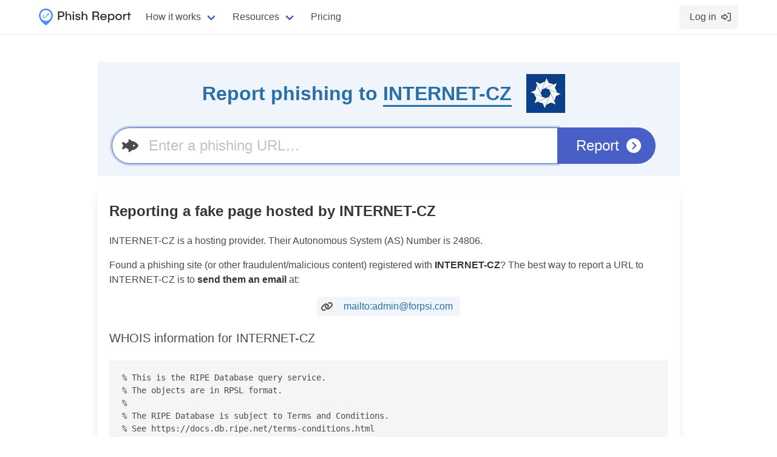

--- FILE ---
content_type: text/html; charset=utf-8
request_url: https://phish.report/contacts/INTERNET-CZ
body_size: 4085
content:
<!DOCTYPE html>
<html lang="en" class="has-navbar-fixed-top">
<head>
    <title>
    Report phishing to INTERNET-CZ
 - phish.report</title>
    <meta charset="utf-8">
    <meta http-equiv="X-UA-Compatible" content="IE=edge">
    <meta name="viewport" content="width=device-width, initial-scale=1.0, shrink-to-fit=no">
    <link rel="stylesheet" href="/static/css/style-UY7Q5B27.css">
    
    
    <link rel="apple-touch-icon" sizes="180x180" href="/static/apple-touch-icon-2OXCJTJQ.png">
    <link rel="icon" type="image/png" sizes="32x32" href="/static/favicon-32x32-N6PPRUTU.png">
    <link rel="icon" type="image/png" sizes="16x16" href="/static/favicon-16x16-B7JBZPJL.png">
    <link rel="manifest" crossorigin="use-credentials" href="/site.webmanifest">
    <meta name="description"
          content="Verified abuse contact information for INTERNET-CZ. Report phishing faster with the Phish Report abuse contact database and automations.">
    
        <meta name="keywords" content="phish, phishing, report, scam, email, guide, step by step">
    <script defer src="/static/js/base-V4R367P5.js"></script>
    <script defer src="/static/js/htmx-ext-PXBLON3M.js"></script>
    <link href="/opensearch.xml" rel="search" title="Phish Report" type="application/opensearchdescription+xml">
    
        <link rel="canonical" href="https://phish.report/contacts/INTERNET-CZ"/>
    <meta name="sentry-trace" content="f761a8e61c21cd668af1363dc3180113"/>
    <meta name="htmx-config" content='{"requestClass":"is-loading","includeIndicatorStyles":false,"defaultSwapStyle":"outerHTML","defaultSwapDelay":150}'>
    
    
    
    
    
    
    
    
    
    
    
    
    
    
    
    
    
    
    
    
    
    
    
    
    
    
    
    
    <script async src="https://www.googletagmanager.com/gtag/js?id=G-DN2Q9VTFYK"></script>
    <script>
        window.dataLayer = window.dataLayer || [];
        function gtag(){dataLayer.push(arguments);}
        gtag('js', new Date());
        gtag('config', 'G-DN2Q9VTFYK');
    </script>
    <meta name="slack-app-id"
          content="A03SCSA15FA"> 

    
        <meta property="og:title" content="
    Report phishing to INTERNET-CZ
 - phish.report">
        <meta name="og:description"
              content="Verified abuse contact information for INTERNET-CZ. Report phishing faster with the Phish Report abuse contact database and automations.">
        <meta name="image" property="og:image" content="https://phish.report/static/profile-VOZEG4JU.png">
        <meta name="twitter:card" content="summary">
        <meta name="twitter:site" content="@phish_report">
    
    
    <meta property="og:image" content="https://phish.report/contacts/INTERNET-CZ/favicon">

</head>
<body class="is-light  ">


    
<nav class="navbar is-fixed-top has-shadow">
    <div class="container">
        <div class="navbar-brand">
            <a class="navbar-item" href="/">
                <img src="/static/logo-CVCRUOYQ.svg" alt="Phish Report Logo">
            </a>
            <a role="button" class="navbar-burger burger" aria-label="menu" aria-expanded="false"
               data-target="navbarMenuHeroA">
                <span aria-hidden="true"></span>
                <span aria-hidden="true"></span>
                <span aria-hidden="true"></span>
            </a>
        </div>
        <div id="navbarMenuHeroA" class="navbar-menu">
            <div class="navbar-start">
                <div class="navbar-item has-dropdown is-hoverable">
                    <div class="navbar-link">
                        How it works
                    </div>
                    <div class="navbar-dropdown has-text-centered-mobile">
                        <a class="navbar-item" href="/features/phishing-site-analysis">
                            Phishing site analysis
                        </a>
                        <a class="navbar-item" href="/features/phishing-site-detection">
                            Rapid attack detection
                        </a>
                    </div>
                </div>

                <div class="navbar-item has-dropdown is-hoverable">
                    <div class="navbar-link">
                        Resources
                    </div>

                    <div class="navbar-dropdown has-text-centered-mobile">
                        <a class="navbar-item" href="/docs">
                            Documentation
                        </a>
                        <a class="navbar-item" href="/blog">
                            Blog
                        </a>
                    </div>
                </div>
                <a href="/pricing" class="navbar-item">
                    Pricing
                </a>
            </div>
            <div class="navbar-end">
                
                    <div class="navbar-item">
                        <a class="button is-light" href="/user/login">
                    <span class="icon-text">
                      <span>Log in</span>
                      <span class="icon">
                        <i class="far fa-right-to-bracket"></i>
                      </span>
                    </span>
                        </a>
                    </div>
                
            </div>
        </div>
    </div>
</nav>





    
        <div class="section">
            <div class="container">
                
            </div>
            <div class="container is-max-widescreen">
                
            </div>
            <div class="container is-max-desktop">
                
    

    <div class="report-actions block">
        <div class="notification is-info is-light">
            <div class="columns is-centered is-vcentered">
                <div class="column is-narrow">
                    <h1 class="title">Report phishing to <a href="https://forpsi.com">INTERNET-CZ</a></h1>
                </div>
                <div class="column is-narrow">
                    <figure class="image is-64x64">
                        <img src="/contacts/INTERNET-CZ/favicon" alt="Logo for INTERNET-CZ">
                    </figure>
                </div>
            </div>
            <form action="/analysis" method="post" autocomplete="off" hx-boost="true" hx-indicator="button">
                <label class="label is-hidden" for="url">
                    Enter a phishing URL
                </label>
                <div class="field has-addons">
                    <div class="control has-icons-left is-expanded">
                        <input type="text" name="url" id="url" autofocus placeholder="Enter a phishing URL&hellip;"
                               class="input is-large is-rounded">
                        <span class="icon is-small is-left">
                                <i class="fas fa-fish-fins"></i>
                            </span>
                    </div>
                    <div class="control">
                        <button type="submit" class="button is-large is-link is-rounded">
                            <span class="is-hidden-mobile">Report</span>
                            <span class="icon">
                                <i class="fas fa-chevron-circle-right"></i>
                            </span>
                        </button>
                    </div>
                </div>
            </form>
        </div>
    </div>

    

    
    
    
    
        <div class="box block">
            <h2 class="title is-4">Reporting
                a fake page hosted
                by INTERNET-CZ</h2>
            <div class="content">
                <p>
                    INTERNET-CZ is  a hosting provider.
                    
                        Their Autonomous System (AS) Number is 24806.
                    
                    
                </p>
                
                    <p>
                        Found a phishing site (or other fraudulent/malicious content) registered with
                        <strong>INTERNET-CZ</strong>?
                        The best way to report a URL to INTERNET-CZ is to
                        
                        
                            <strong>send them an email</strong> at:
                        
                    </p>
                    <div class="columns is-centered">
                        <div class="column is-narrow">
                            <a href="mailto:admin@forpsi.com" class="tags has-addons">
                                <span class="tag is-light is-medium icon"><i class="fas fa-link"></i></span>
                                <span class="tag is-info is-light is-medium">mailto:admin@forpsi.com</span>
                            </a>
                        </div>
                    </div>
                
            </div>

            <h3 class="subtitle">WHOIS information for INTERNET-CZ</h3>
            <div class="content">
                <pre class="has-maxheight-350px">
% This is the RIPE Database query service.
% The objects are in RPSL format.
%
% The RIPE Database is subject to Terms and Conditions.
% See https://docs.db.ripe.net/terms-conditions.html

%ERROR:201: access denied for 2a09:bac1:1e20:628:0:0:3a3:26
%
% Sorry, access from your host has been permanently
% denied because of a repeated excessive querying.
% For more information, see
% https://docs.db.ripe.net/FAQ/#why-did-i-receive-an-error-201-access-denied

% This query was served by the RIPE Database Query Service version 1.120 (SHETLAND)

% Query time: 545 msec
% WHEN: Tue Feb 03 19:36:44 UTC 2026

                </pre>
            </div>
        </div>
    

    

    <div class="card block">
        <div class="card-header">
            <div class="card-header-title">
                Who is INTERNET-CZ?
            </div>
        </div>
        <div class="card-content content">
            
            <div hx-get="/contacts/INTERNET-CZ/og" hx-trigger="load"></div>
        </div>
    </div>

    <div class="box block">
        <h2 class="title is-4">Similar providers</h2>
        <div class="columns is-centered">
            
                
                <div class="column is-narrow mx-auto">
                    <nav class="level">
                        <div class="level-item has-text-centered mx-2">
                            <figure class="image is-64x64">
                                <a class="entry-link" href="/contacts/EnCirca">
                                    <img src="/contacts/EnCirca/favicon" alt="Logo for EnCirca">
                                </a>
                            </figure>
                        </div>
                        <div class="level-item has-text-centered mx-2">
                            <div>
                                <p class="subtitle tw-truncate">EnCirca</p>
                            </div>
                        </div>
                    </nav>
            </div>
            
                
                <div class="column is-narrow mx-auto">
                    <nav class="level">
                        <div class="level-item has-text-centered mx-2">
                            <figure class="image is-64x64">
                                <a class="entry-link" href="/contacts/T2m">
                                    <img src="/contacts/T2m/favicon" alt="Logo for T2m">
                                </a>
                            </figure>
                        </div>
                        <div class="level-item has-text-centered mx-2">
                            <div>
                                <p class="subtitle tw-truncate">T2m</p>
                            </div>
                        </div>
                    </nav>
            </div>
            
                
                <div class="column is-narrow mx-auto">
                    <nav class="level">
                        <div class="level-item has-text-centered mx-2">
                            <figure class="image is-64x64">
                                <a class="entry-link" href="/contacts/OwnRegistrar">
                                    <img src="/contacts/OwnRegistrar/favicon" alt="Logo for OwnRegistrar">
                                </a>
                            </figure>
                        </div>
                        <div class="level-item has-text-centered mx-2">
                            <div>
                                <p class="subtitle tw-truncate">OwnRegistrar</p>
                            </div>
                        </div>
                    </nav>
            </div>
            
        </div>
    </div>


            </div>
        </div>
    



    
    <footer class="footer p-0 is-light" aria-labelledby="footer-heading">
    <h2 id="footer-heading" class="tw-sr-only">Footer</h2>
    <div class="tw-mx-auto tw-max-w-7xl tw-px-6 tw-pb-8 tw-pt-16 sm:tw-pt-18 lg:tw-px-8 lg:tw-pt-20">
        <div class="xl:tw-grid xl:tw-grid-cols-3 xl:tw-gap-8">
            <div class="tw-space-y-8">
                <img class="tw-h-7 tw-mx-auto" src="/static/android-chrome-512x512-ZT3ULTOQ.png" alt="Phish Report">
                <p class="tw-text-sm tw-leading-6 tw-text-gray-600">The tools your team need to combat brand impersonation</p>
                <div class="tw-flex tw-space-x-6">
                    <a href="https://www.linkedin.com/company/phish-report" class="tw-text-gray-400 hover:tw-text-gray-500">
                        <span class="tw-sr-only">LinkedIn</span>
                        <svg class="tw-h-6 tw-w-6" fill="currentColor" viewBox="0 0 24 24" aria-hidden="true">
                            <use xlink:href="/static/brands-UAUXROGY.svg#linkedin"></use>
                        </svg>
                    </a>
                    <a href="https://twitter.com/phish_report" class="tw-text-gray-400 hover:tw-text-gray-500">
                        <span class="tw-sr-only">Twitter</span>
                        <svg class="tw-h-6 tw-w-6" fill="currentColor" viewBox="0 0 24 24" aria-hidden="true">
                            <use xlink:href="/static/brands-UAUXROGY.svg#twitter"></use>
                        </svg>
                    </a>
                    <a href="https://github.com/phish-report" class="tw-text-gray-400 hover:tw-text-gray-500">
                        <span class="tw-sr-only">GitHub</span>
                        <svg class="tw-h-6 tw-w-6" fill="currentColor" viewBox="0 0 24 24" aria-hidden="true">
                            <use xlink:href="/static/brands-UAUXROGY.svg#github"></use>
                        </svg>
                    </a>
                </div>
            </div>
            <div class="tw-mt-16 tw-grid tw-grid-cols-2 tw-gap-8 xl:tw-col-span-2 xl:tw-mt-0">
                <div class="md:tw-grid md:tw-grid-cols-2 md:tw-gap-8">
                    <div>
                        <h3 class="tw-text-sm tw-font-semibold tw-leading-6 tw-text-gray-900">Solutions</h3>
                        <ul role="list" class="tw-mt-6 tw-space-y-4">
                            <li>
                                <a href="/docs/case-overview" class="tw-text-sm tw-leading-6 tw-text-gray-600 hover:tw-text-gray-900">Takedowns</a>
                            </li>
                            <li>
                                <a href="/IOK" class="tw-text-sm tw-leading-6 tw-text-gray-600 hover:tw-text-gray-900">Campaign tracking</a>
                            </li>
                        </ul>
                    </div>
                    <div class="tw-mt-10 md:tw-mt-0">
                        <h3 class="tw-text-sm tw-font-semibold tw-leading-6 tw-text-gray-900">Support</h3>
                        <ul role="list" class="tw-mt-6 tw-space-y-4">
                            <li>
                                <a href="/docs" class="tw-text-sm tw-leading-6 tw-text-gray-600 hover:tw-text-gray-900">Documentation</a>
                            </li>
                            <li>
                                <a href="/blog" class="tw-text-sm tw-leading-6 tw-text-gray-600 hover:tw-text-gray-900">Blog</a>
                            </li>
                        </ul>
                    </div>
                </div>
                <div class="md:tw-grid md:tw-grid-cols-2 md:tw-gap-8">
                    <div>
                        <h3 class="tw-text-sm tw-font-semibold tw-leading-6 tw-text-gray-900">Tools</h3>
                        <ul role="list" class="tw-mt-6 tw-space-y-4">
                            <li>
                                <a href="/tools/phishing-name-generator" class="tw-text-sm tw-leading-6 tw-text-gray-600 hover:tw-text-gray-900">Name generator</a>
                            </li>
                            <li>
                                <a href="/tools/hosting-lookup" class="tw-text-sm tw-leading-6 tw-text-gray-600 hover:tw-text-gray-900">Hosting provider lookup</a>
                            </li>
                            <li>
                                <a href="/analysis" class="tw-text-sm tw-leading-6 tw-text-gray-600 hover:tw-text-gray-900">Phishing analyser</a>
                            </li>
                        </ul>
                    </div>
                    <div class="tw-mt-10 md:tw-mt-0">
                        <h3 class="tw-text-sm tw-font-semibold tw-leading-6 tw-text-gray-900">Legal</h3>
                        <ul role="list" class="tw-mt-6 tw-space-y-4">
                            <li>
                                <a href="/about" class="tw-text-sm tw-leading-6 tw-text-gray-600 hover:tw-text-gray-900">About us</a>
                            </li>
                            <li>
                                <a href="/privacy-policy" class="tw-text-sm tw-leading-6 tw-text-gray-600 hover:tw-text-gray-900">Privacy</a>
                            </li>
                            <li>
                                <a href="/terms-of-service" class="tw-text-sm tw-leading-6 tw-text-gray-600 hover:tw-text-gray-900">Terms</a>
                            </li>
                        </ul>
                    </div>
                </div>
            </div>
        </div>
        <div class="tw-mt-16 tw-border-t tw-border-gray-900/10 tw-pt-8 sm:tw-mt-20 lg:tw-mt-24">
            <p class="tw-text-xs tw-leading-5 tw-text-gray-500">© 2025 InterceptIO, Inc. All rights reserved.</p>
        </div>
    </div>
</footer>

        

<div class="modal"></div>
<div data-user-or-session-id="session_fc5mgxiv1mo0"></div>

    <div hx-post="/user/js-enabled" hx-trigger="load" hx-swap="outerHTML"></div>

<script defer src="https://static.cloudflareinsights.com/beacon.min.js/vcd15cbe7772f49c399c6a5babf22c1241717689176015" integrity="sha512-ZpsOmlRQV6y907TI0dKBHq9Md29nnaEIPlkf84rnaERnq6zvWvPUqr2ft8M1aS28oN72PdrCzSjY4U6VaAw1EQ==" data-cf-beacon='{"version":"2024.11.0","token":"fed5de18887f4118a8852ba4aad21116","r":1,"server_timing":{"name":{"cfCacheStatus":true,"cfEdge":true,"cfExtPri":true,"cfL4":true,"cfOrigin":true,"cfSpeedBrain":true},"location_startswith":null}}' crossorigin="anonymous"></script>
</body>
</html>


--- FILE ---
content_type: text/html; charset=utf-8
request_url: https://phish.report/contacts/INTERNET-CZ/og
body_size: 179
content:
<div class="tw-flex tw-mt-2">
    <div class="tw-mr-4 tw-flex-shrink-0 tw-self-center">
        <img src="/contacts/INTERNET-CZ/favicon" alt="Thumbnail image for https://forpsi.com">
    </div>
    <div>
        <h4 class="tw-text-lg tw-font-bold">
	Cenově výhodné domény, webhosting a servery | FORPSI.COM
</h4>
        <p class="tw-mt-1">Zaregistrujte si doménu a objednejte webhosting nebo server u spolehlivého partnera s vlastním datacentrem. FORPSI je profesionálem na trhu domén, webhostingu, VPS a cloudu. Vytvořte si s námi vlastní web nebo využijte širokých možností VPS. </p>
    </div>
    <a class="entry-link" target="_blank" href="https://forpsi.com"><span class="tw-sr-only">Read more on https://forpsi.com</span></a>
</div>


--- FILE ---
content_type: text/javascript; charset=utf-8
request_url: https://phish.report/static/js/base-V4R367P5.js
body_size: 223189
content:
(() => {
  var __create = Object.create;
  var __defProp = Object.defineProperty;
  var __getOwnPropDesc = Object.getOwnPropertyDescriptor;
  var __getOwnPropNames = Object.getOwnPropertyNames;
  var __getProtoOf = Object.getPrototypeOf;
  var __hasOwnProp = Object.prototype.hasOwnProperty;
  var __commonJS = (cb, mod) => function __require() {
    return mod || (0, cb[__getOwnPropNames(cb)[0]])((mod = { exports: {} }).exports, mod), mod.exports;
  };
  var __copyProps = (to, from, except, desc) => {
    if (from && typeof from === "object" || typeof from === "function") {
      for (let key of __getOwnPropNames(from))
        if (!__hasOwnProp.call(to, key) && key !== except)
          __defProp(to, key, { get: () => from[key], enumerable: !(desc = __getOwnPropDesc(from, key)) || desc.enumerable });
    }
    return to;
  };
  var __toESM = (mod, isNodeMode, target) => (target = mod != null ? __create(__getProtoOf(mod)) : {}, __copyProps(
    // If the importer is in node compatibility mode or this is not an ESM
    // file that has been converted to a CommonJS file using a Babel-
    // compatible transform (i.e. "__esModule" has not been set), then set
    // "default" to the CommonJS "module.exports" for node compatibility.
    isNodeMode || !mod || !mod.__esModule ? __defProp(target, "default", { value: mod, enumerable: true }) : target,
    mod
  ));

  // node_modules/bulma-toast/dist/bulma-toast.min.js
  var require_bulma_toast_min = __commonJS({
    "node_modules/bulma-toast/dist/bulma-toast.min.js"(exports, module2) {
      (function(a, b) {
        "object" == typeof exports && "undefined" != typeof module2 ? b(exports) : "function" == typeof define && define.amd ? define(["exports"], b) : (a = "undefined" == typeof globalThis ? a || self : globalThis, b(a.bulmaToast = {}));
      })(exports, function(a) {
        "use strict";
        function b(a2, b2) {
          var c2 = Object.keys(a2);
          if (Object.getOwnPropertySymbols) {
            var d2 = Object.getOwnPropertySymbols(a2);
            b2 && (d2 = d2.filter(function(b3) {
              return Object.getOwnPropertyDescriptor(a2, b3).enumerable;
            })), c2.push.apply(c2, d2);
          }
          return c2;
        }
        function c(a2) {
          for (var c2, d2 = 1; d2 < arguments.length; d2++)
            c2 = null == arguments[d2] ? {} : arguments[d2], d2 % 2 ? b(Object(c2), true).forEach(function(b2) {
              g(a2, b2, c2[b2]);
            }) : Object.getOwnPropertyDescriptors ? Object.defineProperties(a2, Object.getOwnPropertyDescriptors(c2)) : b(Object(c2)).forEach(function(b2) {
              Object.defineProperty(a2, b2, Object.getOwnPropertyDescriptor(c2, b2));
            });
          return a2;
        }
        function d(a2, b2) {
          if (!(a2 instanceof b2))
            throw new TypeError("Cannot call a class as a function");
        }
        function e2(a2, b2) {
          for (var c2, d2 = 0; d2 < b2.length; d2++)
            c2 = b2[d2], c2.enumerable = c2.enumerable || false, c2.configurable = true, "value" in c2 && (c2.writable = true), Object.defineProperty(a2, c2.key, c2);
        }
        function f(a2, b2, c2) {
          return b2 && e2(a2.prototype, b2), c2 && e2(a2, c2), a2;
        }
        function g(a2, b2, c2) {
          return b2 in a2 ? Object.defineProperty(a2, b2, { value: c2, enumerable: true, configurable: true, writable: true }) : a2[b2] = c2, a2;
        }
        function h() {
          var a2;
          return null !== (a2 = o) && void 0 !== a2 ? a2 : document;
        }
        function i(a2, b2, c2, d2, e3, f2) {
          if (n.position)
            return n.position;
          var g2 = h().createElement("div");
          return g2.setAttribute("style", "width:100%;z-index:99999;position:fixed;pointer-events:none;display:flex;flex-direction:column;padding:15px;" + p(b2, c2, d2, e3, f2)), a2.appendChild(g2), n.position = g2, g2;
        }
        function j(a2) {
          for (var b2 in n)
            n[b2].remove();
          n = {}, o = a2;
        }
        function k(a2) {
          if (!a2.message)
            throw new Error("message is required");
          var b2 = c(c({}, m), a2), d2 = new q(b2), e3 = i(b2.appendTo || h().body, b2.position || m.position, b2.offsetTop || m.offsetTop, b2.offsetBottom || m.offsetBottom, b2.offsetLeft || m.offsetLeft, b2.offsetRight || m.offsetRight);
          if (b2.single)
            for (var f2 = e3.lastElementChild; f2; )
              e3.removeChild(f2), f2 = e3.lastElementChild;
          e3.appendChild(d2.element);
        }
        var l = { duration: 2e3, position: "top-right", closeOnClick: true, opacity: 1, single: false, offsetTop: 0, offsetBottom: 0, offsetLeft: 0, offsetRight: 0, extraClasses: "" }, m = c({}, l), n = {}, o = null, p = function(a2, b2, c2, d2, e3) {
          return "top-left" === a2 ? "left:".concat(d2, ";top:").concat(b2, ";text-align:left;align-items:flex-start;") : "top-right" === a2 ? "right:".concat(e3, ";top:").concat(b2, ";text-align:right;align-items:flex-end;") : "top-center" === a2 ? "top:".concat(b2, ";left:0;right:0;text-align:center;align-items:center;") : "bottom-left" === a2 ? "left:".concat(d2, ";bottom:").concat(c2, ";text-align:left;align-items:flex-start;") : "bottom-right" === a2 ? "right:".concat(e3, ";bottom:").concat(c2, ";text-align:right;align-items:flex-end;") : "bottom-center" === a2 ? "bottom:".concat(c2, ";left:0;right:0;text-align:center;align-items:center;") : "center" === a2 ? "top:0;left:0;right:0;bottom:0;flex-flow:column;justify-content:center;align-items:center;" : void 0;
        }, q = /* @__PURE__ */ function() {
          function a2(b2) {
            var c2 = this;
            d(this, a2), this.element = h().createElement("div"), this.opacity = b2.opacity, this.type = b2.type, this.animate = b2.animate, this.dismissible = b2.dismissible, this.closeOnClick = b2.closeOnClick, this.message = b2.message, this.duration = b2.duration, this.pauseOnHover = b2.pauseOnHover, this.offsetTop = b2.offsetTop, this.offsetBottom = b2.offsetBottom, this.offsetLeft = b2.offsetLeft, this.offsetRight = b2.offsetRight, this.extraClasses = b2.extraClasses;
            var e3 = "width:auto;pointer-events:auto;display:inline-flex;white-space:pre-wrap;opacity:".concat(this.opacity, ";"), f2 = ["notification", this.extraClasses];
            if (this.type && f2.push(this.type), this.animate && this.animate["in"]) {
              var g2 = "animate__".concat(this.animate["in"]), i2 = this.animate.speed ? "animate__".concat(this.animate.speed) : "animate__faster";
              f2.push("animate__animated ".concat(g2, " ").concat(i2)), this.onAnimationEnd(function() {
                return c2.element.classList.remove(g2);
              });
            }
            if (this.element.className = f2.join(" "), this.dismissible) {
              var j2 = h().createElement("button");
              j2.className = "delete", j2.addEventListener("click", function() {
                c2.destroy();
              }), this.element.insertAdjacentElement("afterbegin", j2);
            } else
              e3 += "padding: 1.25rem 1.5rem";
            this.closeOnClick && this.element.addEventListener("click", function() {
              c2.destroy();
            }), this.element.setAttribute("style", e3), "string" == typeof this.message ? this.element.insertAdjacentHTML("beforeend", this.message) : this.element.appendChild(this.message);
            var k2 = new r2(function() {
              c2.destroy();
            }, this.duration);
            this.pauseOnHover && (this.element.addEventListener("mouseover", function() {
              k2.pause();
            }), this.element.addEventListener("mouseout", function() {
              k2.resume();
            }));
          }
          return f(a2, [{ key: "destroy", value: function() {
            var a3 = this;
            this.animate && this.animate.out ? (this.element.classList.add("animate__".concat(this.animate.out)), this.onAnimationEnd(function() {
              a3.removeParent(a3.element.parentNode), a3.element.remove(), delete n.position;
            })) : (this.removeParent(this.element.parentNode), this.element.remove(), delete n.position);
          } }, { key: "removeParent", value: function(a3) {
            a3 && 1 >= a3.children.length && a3.remove();
          } }, { key: "onAnimationEnd", value: function() {
            var a3 = 0 < arguments.length && void 0 !== arguments[0] ? arguments[0] : function() {
            }, b2 = { animation: "animationend", OAnimation: "oAnimationEnd", MozAnimation: "mozAnimationEnd", WebkitAnimation: "webkitAnimationEnd" };
            for (var c2 in b2)
              if (void 0 !== this.element.style[c2]) {
                this.element.addEventListener(b2[c2], function() {
                  return a3();
                });
                break;
              }
          } }]), a2;
        }(), r2 = /* @__PURE__ */ function() {
          function a2(b2, c2) {
            d(this, a2), this.timer, this.start, this.remaining = c2, this.callback = b2, this.resume();
          }
          return f(a2, [{ key: "pause", value: function() {
            "undefined" == typeof document || (window.clearTimeout(this.timer), this.remaining -= /* @__PURE__ */ new Date() - this.start);
          } }, { key: "resume", value: function() {
            "undefined" == typeof document || (this.start = /* @__PURE__ */ new Date(), window.clearTimeout(this.timer), this.timer = window.setTimeout(this.callback, this.remaining));
          } }]), a2;
        }();
        a.resetDefaults = function() {
          m = c({}, l);
        }, a.setDefaults = function(a2) {
          m = c(c({}, l), a2);
        }, a.setDoc = j, a.toast = k, Object.defineProperty(a, "__esModule", { value: true });
      });
    }
  });

  // node_modules/store2/dist/store2.js
  var require_store2 = __commonJS({
    "node_modules/store2/dist/store2.js"(exports, module2) {
      (function(window2, define2) {
        var _ = {
          version: "2.12.0",
          areas: {},
          apis: {},
          // utilities
          inherit: function(api, o) {
            for (var p in api) {
              if (!o.hasOwnProperty(p)) {
                Object.defineProperty(o, p, Object.getOwnPropertyDescriptor(api, p));
              }
            }
            return o;
          },
          stringify: function(d) {
            return d === void 0 || typeof d === "function" ? d + "" : JSON.stringify(d);
          },
          parse: function(s, fn2) {
            try {
              return JSON.parse(s, fn2 || _.revive);
            } catch (e2) {
              return s;
            }
          },
          // extension hooks
          fn: function(name2, fn2) {
            _.storeAPI[name2] = fn2;
            for (var api in _.apis) {
              _.apis[api][name2] = fn2;
            }
          },
          get: function(area, key) {
            return area.getItem(key);
          },
          set: function(area, key, string) {
            area.setItem(key, string);
          },
          remove: function(area, key) {
            area.removeItem(key);
          },
          key: function(area, i) {
            return area.key(i);
          },
          length: function(area) {
            return area.length;
          },
          clear: function(area) {
            area.clear();
          },
          // core functions
          Store: function(id, area, namespace2) {
            var store3 = _.inherit(_.storeAPI, function(key, data, overwrite) {
              if (arguments.length === 0) {
                return store3.getAll();
              }
              if (typeof data === "function") {
                return store3.transact(key, data, overwrite);
              }
              if (data !== void 0) {
                return store3.set(key, data, overwrite);
              }
              if (typeof key === "string" || typeof key === "number") {
                return store3.get(key);
              }
              if (typeof key === "function") {
                return store3.each(key);
              }
              if (!key) {
                return store3.clear();
              }
              return store3.setAll(key, data);
            });
            store3._id = id;
            try {
              var testKey = "__store2_test";
              area.setItem(testKey, "ok");
              store3._area = area;
              area.removeItem(testKey);
            } catch (e2) {
              store3._area = _.storage("fake");
            }
            store3._ns = namespace2 || "";
            if (!_.areas[id]) {
              _.areas[id] = store3._area;
            }
            if (!_.apis[store3._ns + store3._id]) {
              _.apis[store3._ns + store3._id] = store3;
            }
            return store3;
          },
          storeAPI: {
            // admin functions
            area: function(id, area) {
              var store3 = this[id];
              if (!store3 || !store3.area) {
                store3 = _.Store(id, area, this._ns);
                if (!this[id]) {
                  this[id] = store3;
                }
              }
              return store3;
            },
            namespace: function(namespace2, singleArea) {
              if (!namespace2) {
                return this._ns ? this._ns.substring(0, this._ns.length - 1) : "";
              }
              var ns = namespace2, store3 = this[ns];
              if (!store3 || !store3.namespace) {
                store3 = _.Store(this._id, this._area, this._ns + ns + ".");
                if (!this[ns]) {
                  this[ns] = store3;
                }
                if (!singleArea) {
                  for (var name2 in _.areas) {
                    store3.area(name2, _.areas[name2]);
                  }
                }
              }
              return store3;
            },
            isFake: function() {
              return this._area.name === "fake";
            },
            toString: function() {
              return "store" + (this._ns ? "." + this.namespace() : "") + "[" + this._id + "]";
            },
            // storage functions
            has: function(key) {
              if (this._area.has) {
                return this._area.has(this._in(key));
              }
              return !!(this._in(key) in this._area);
            },
            size: function() {
              return this.keys().length;
            },
            each: function(fn2, fill2) {
              for (var i = 0, m = _.length(this._area); i < m; i++) {
                var key = this._out(_.key(this._area, i));
                if (key !== void 0) {
                  if (fn2.call(this, key, this.get(key), fill2) === false) {
                    break;
                  }
                }
                if (m > _.length(this._area)) {
                  m--;
                  i--;
                }
              }
              return fill2 || this;
            },
            keys: function(fillList) {
              return this.each(function(k, v, list) {
                list.push(k);
              }, fillList || []);
            },
            get: function(key, alt) {
              var s = _.get(this._area, this._in(key)), fn2;
              if (typeof alt === "function") {
                fn2 = alt;
                alt = null;
              }
              return s !== null ? _.parse(s, fn2) : alt != null ? alt : s;
            },
            getAll: function(fillObj) {
              return this.each(function(k, v, all) {
                all[k] = v;
              }, fillObj || {});
            },
            transact: function(key, fn2, alt) {
              var val = this.get(key, alt), ret = fn2(val);
              this.set(key, ret === void 0 ? val : ret);
              return this;
            },
            set: function(key, data, overwrite) {
              var d = this.get(key);
              if (d != null && overwrite === false) {
                return data;
              }
              return _.set(this._area, this._in(key), _.stringify(data), overwrite) || d;
            },
            setAll: function(data, overwrite) {
              var changed, val;
              for (var key in data) {
                val = data[key];
                if (this.set(key, val, overwrite) !== val) {
                  changed = true;
                }
              }
              return changed;
            },
            add: function(key, data) {
              var d = this.get(key);
              if (d instanceof Array) {
                data = d.concat(data);
              } else if (d !== null) {
                var type = typeof d;
                if (type === typeof data && type === "object") {
                  for (var k in data) {
                    d[k] = data[k];
                  }
                  data = d;
                } else {
                  data = d + data;
                }
              }
              _.set(this._area, this._in(key), _.stringify(data));
              return data;
            },
            remove: function(key, alt) {
              var d = this.get(key, alt);
              _.remove(this._area, this._in(key));
              return d;
            },
            clear: function() {
              if (!this._ns) {
                _.clear(this._area);
              } else {
                this.each(function(k) {
                  _.remove(this._area, this._in(k));
                }, 1);
              }
              return this;
            },
            clearAll: function() {
              var area = this._area;
              for (var id in _.areas) {
                if (_.areas.hasOwnProperty(id)) {
                  this._area = _.areas[id];
                  this.clear();
                }
              }
              this._area = area;
              return this;
            },
            // internal use functions
            _in: function(k) {
              if (typeof k !== "string") {
                k = _.stringify(k);
              }
              return this._ns ? this._ns + k : k;
            },
            _out: function(k) {
              return this._ns ? k && k.indexOf(this._ns) === 0 ? k.substring(this._ns.length) : void 0 : (
                // so each() knows to skip it
                k
              );
            }
          },
          // end _.storeAPI
          storage: function(name2) {
            return _.inherit(_.storageAPI, { items: {}, name: name2 });
          },
          storageAPI: {
            length: 0,
            has: function(k) {
              return this.items.hasOwnProperty(k);
            },
            key: function(i) {
              var c = 0;
              for (var k in this.items) {
                if (this.has(k) && i === c++) {
                  return k;
                }
              }
            },
            setItem: function(k, v) {
              if (!this.has(k)) {
                this.length++;
              }
              this.items[k] = v;
            },
            removeItem: function(k) {
              if (this.has(k)) {
                delete this.items[k];
                this.length--;
              }
            },
            getItem: function(k) {
              return this.has(k) ? this.items[k] : null;
            },
            clear: function() {
              for (var k in this.items) {
                this.removeItem(k);
              }
            }
          }
          // end _.storageAPI
        };
        var store2 = (
          // safely set this up (throws error in IE10/32bit mode for local files)
          _.Store("local", function() {
            try {
              return localStorage;
            } catch (e2) {
            }
          }())
        );
        store2.local = store2;
        store2._ = _;
        store2.area("session", function() {
          try {
            return sessionStorage;
          } catch (e2) {
          }
        }());
        store2.area("page", _.storage("page"));
        if (typeof define2 === "function" && define2.amd !== void 0) {
          define2("store2", [], function() {
            return store2;
          });
        } else if (typeof module2 !== "undefined" && module2.exports) {
          module2.exports = store2;
        } else {
          if (window2.store) {
            _.conflict = window2.store;
          }
          window2.store = store2;
        }
      })(exports, exports && exports.define);
    }
  });

  // node_modules/highlight.js/lib/core.js
  var require_core = __commonJS({
    "node_modules/highlight.js/lib/core.js"(exports, module2) {
      var deepFreezeEs6 = { exports: {} };
      function deepFreeze(obj) {
        if (obj instanceof Map) {
          obj.clear = obj.delete = obj.set = function() {
            throw new Error("map is read-only");
          };
        } else if (obj instanceof Set) {
          obj.add = obj.clear = obj.delete = function() {
            throw new Error("set is read-only");
          };
        }
        Object.freeze(obj);
        Object.getOwnPropertyNames(obj).forEach(function(name2) {
          var prop = obj[name2];
          if (typeof prop == "object" && !Object.isFrozen(prop)) {
            deepFreeze(prop);
          }
        });
        return obj;
      }
      deepFreezeEs6.exports = deepFreeze;
      deepFreezeEs6.exports.default = deepFreeze;
      var Response2 = class {
        /**
         * @param {CompiledMode} mode
         */
        constructor(mode) {
          if (mode.data === void 0)
            mode.data = {};
          this.data = mode.data;
          this.isMatchIgnored = false;
        }
        ignoreMatch() {
          this.isMatchIgnored = true;
        }
      };
      function escapeHTML(value) {
        return value.replace(/&/g, "&amp;").replace(/</g, "&lt;").replace(/>/g, "&gt;").replace(/"/g, "&quot;").replace(/'/g, "&#x27;");
      }
      function inherit$1(original, ...objects) {
        const result = /* @__PURE__ */ Object.create(null);
        for (const key in original) {
          result[key] = original[key];
        }
        objects.forEach(function(obj) {
          for (const key in obj) {
            result[key] = obj[key];
          }
        });
        return (
          /** @type {T} */
          result
        );
      }
      var SPAN_CLOSE = "</span>";
      var emitsWrappingTags = (node) => {
        return !!node.scope || node.sublanguage && node.language;
      };
      var scopeToCSSClass = (name2, { prefix }) => {
        if (name2.includes(".")) {
          const pieces = name2.split(".");
          return [
            `${prefix}${pieces.shift()}`,
            ...pieces.map((x, i) => `${x}${"_".repeat(i + 1)}`)
          ].join(" ");
        }
        return `${prefix}${name2}`;
      };
      var HTMLRenderer = class {
        /**
         * Creates a new HTMLRenderer
         *
         * @param {Tree} parseTree - the parse tree (must support `walk` API)
         * @param {{classPrefix: string}} options
         */
        constructor(parseTree, options) {
          this.buffer = "";
          this.classPrefix = options.classPrefix;
          parseTree.walk(this);
        }
        /**
         * Adds texts to the output stream
         *
         * @param {string} text */
        addText(text) {
          this.buffer += escapeHTML(text);
        }
        /**
         * Adds a node open to the output stream (if needed)
         *
         * @param {Node} node */
        openNode(node) {
          if (!emitsWrappingTags(node))
            return;
          let className = "";
          if (node.sublanguage) {
            className = `language-${node.language}`;
          } else {
            className = scopeToCSSClass(node.scope, { prefix: this.classPrefix });
          }
          this.span(className);
        }
        /**
         * Adds a node close to the output stream (if needed)
         *
         * @param {Node} node */
        closeNode(node) {
          if (!emitsWrappingTags(node))
            return;
          this.buffer += SPAN_CLOSE;
        }
        /**
         * returns the accumulated buffer
        */
        value() {
          return this.buffer;
        }
        // helpers
        /**
         * Builds a span element
         *
         * @param {string} className */
        span(className) {
          this.buffer += `<span class="${className}">`;
        }
      };
      var newNode = (opts = {}) => {
        const result = { children: [] };
        Object.assign(result, opts);
        return result;
      };
      var TokenTree = class {
        constructor() {
          this.rootNode = newNode();
          this.stack = [this.rootNode];
        }
        get top() {
          return this.stack[this.stack.length - 1];
        }
        get root() {
          return this.rootNode;
        }
        /** @param {Node} node */
        add(node) {
          this.top.children.push(node);
        }
        /** @param {string} scope */
        openNode(scope) {
          const node = newNode({ scope });
          this.add(node);
          this.stack.push(node);
        }
        closeNode() {
          if (this.stack.length > 1) {
            return this.stack.pop();
          }
          return void 0;
        }
        closeAllNodes() {
          while (this.closeNode())
            ;
        }
        toJSON() {
          return JSON.stringify(this.rootNode, null, 4);
        }
        /**
         * @typedef { import("./html_renderer").Renderer } Renderer
         * @param {Renderer} builder
         */
        walk(builder) {
          return this.constructor._walk(builder, this.rootNode);
        }
        /**
         * @param {Renderer} builder
         * @param {Node} node
         */
        static _walk(builder, node) {
          if (typeof node === "string") {
            builder.addText(node);
          } else if (node.children) {
            builder.openNode(node);
            node.children.forEach((child) => this._walk(builder, child));
            builder.closeNode(node);
          }
          return builder;
        }
        /**
         * @param {Node} node
         */
        static _collapse(node) {
          if (typeof node === "string")
            return;
          if (!node.children)
            return;
          if (node.children.every((el) => typeof el === "string")) {
            node.children = [node.children.join("")];
          } else {
            node.children.forEach((child) => {
              TokenTree._collapse(child);
            });
          }
        }
      };
      var TokenTreeEmitter = class extends TokenTree {
        /**
         * @param {*} options
         */
        constructor(options) {
          super();
          this.options = options;
        }
        /**
         * @param {string} text
         * @param {string} scope
         */
        addKeyword(text, scope) {
          if (text === "") {
            return;
          }
          this.openNode(scope);
          this.addText(text);
          this.closeNode();
        }
        /**
         * @param {string} text
         */
        addText(text) {
          if (text === "") {
            return;
          }
          this.add(text);
        }
        /**
         * @param {Emitter & {root: DataNode}} emitter
         * @param {string} name
         */
        addSublanguage(emitter, name2) {
          const node = emitter.root;
          node.sublanguage = true;
          node.language = name2;
          this.add(node);
        }
        toHTML() {
          const renderer = new HTMLRenderer(this, this.options);
          return renderer.value();
        }
        finalize() {
          return true;
        }
      };
      function source(re) {
        if (!re)
          return null;
        if (typeof re === "string")
          return re;
        return re.source;
      }
      function lookahead(re) {
        return concat("(?=", re, ")");
      }
      function anyNumberOfTimes(re) {
        return concat("(?:", re, ")*");
      }
      function optional(re) {
        return concat("(?:", re, ")?");
      }
      function concat(...args) {
        const joined = args.map((x) => source(x)).join("");
        return joined;
      }
      function stripOptionsFromArgs(args) {
        const opts = args[args.length - 1];
        if (typeof opts === "object" && opts.constructor === Object) {
          args.splice(args.length - 1, 1);
          return opts;
        } else {
          return {};
        }
      }
      function either(...args) {
        const opts = stripOptionsFromArgs(args);
        const joined = "(" + (opts.capture ? "" : "?:") + args.map((x) => source(x)).join("|") + ")";
        return joined;
      }
      function countMatchGroups(re) {
        return new RegExp(re.toString() + "|").exec("").length - 1;
      }
      function startsWith2(re, lexeme) {
        const match = re && re.exec(lexeme);
        return match && match.index === 0;
      }
      var BACKREF_RE = /\[(?:[^\\\]]|\\.)*\]|\(\??|\\([1-9][0-9]*)|\\./;
      function _rewriteBackreferences(regexps, { joinWith }) {
        let numCaptures = 0;
        return regexps.map((regex) => {
          numCaptures += 1;
          const offset2 = numCaptures;
          let re = source(regex);
          let out = "";
          while (re.length > 0) {
            const match = BACKREF_RE.exec(re);
            if (!match) {
              out += re;
              break;
            }
            out += re.substring(0, match.index);
            re = re.substring(match.index + match[0].length);
            if (match[0][0] === "\\" && match[1]) {
              out += "\\" + String(Number(match[1]) + offset2);
            } else {
              out += match[0];
              if (match[0] === "(") {
                numCaptures++;
              }
            }
          }
          return out;
        }).map((re) => `(${re})`).join(joinWith);
      }
      var MATCH_NOTHING_RE = /\b\B/;
      var IDENT_RE2 = "[a-zA-Z]\\w*";
      var UNDERSCORE_IDENT_RE = "[a-zA-Z_]\\w*";
      var NUMBER_RE = "\\b\\d+(\\.\\d+)?";
      var C_NUMBER_RE = "(-?)(\\b0[xX][a-fA-F0-9]+|(\\b\\d+(\\.\\d*)?|\\.\\d+)([eE][-+]?\\d+)?)";
      var BINARY_NUMBER_RE = "\\b(0b[01]+)";
      var RE_STARTERS_RE = "!|!=|!==|%|%=|&|&&|&=|\\*|\\*=|\\+|\\+=|,|-|-=|/=|/|:|;|<<|<<=|<=|<|===|==|=|>>>=|>>=|>=|>>>|>>|>|\\?|\\[|\\{|\\(|\\^|\\^=|\\||\\|=|\\|\\||~";
      var SHEBANG = (opts = {}) => {
        const beginShebang = /^#![ ]*\//;
        if (opts.binary) {
          opts.begin = concat(
            beginShebang,
            /.*\b/,
            opts.binary,
            /\b.*/
          );
        }
        return inherit$1({
          scope: "meta",
          begin: beginShebang,
          end: /$/,
          relevance: 0,
          /** @type {ModeCallback} */
          "on:begin": (m, resp) => {
            if (m.index !== 0)
              resp.ignoreMatch();
          }
        }, opts);
      };
      var BACKSLASH_ESCAPE = {
        begin: "\\\\[\\s\\S]",
        relevance: 0
      };
      var APOS_STRING_MODE = {
        scope: "string",
        begin: "'",
        end: "'",
        illegal: "\\n",
        contains: [BACKSLASH_ESCAPE]
      };
      var QUOTE_STRING_MODE = {
        scope: "string",
        begin: '"',
        end: '"',
        illegal: "\\n",
        contains: [BACKSLASH_ESCAPE]
      };
      var PHRASAL_WORDS_MODE = {
        begin: /\b(a|an|the|are|I'm|isn't|don't|doesn't|won't|but|just|should|pretty|simply|enough|gonna|going|wtf|so|such|will|you|your|they|like|more)\b/
      };
      var COMMENT = function(begin, end2, modeOptions = {}) {
        const mode = inherit$1(
          {
            scope: "comment",
            begin,
            end: end2,
            contains: []
          },
          modeOptions
        );
        mode.contains.push({
          scope: "doctag",
          // hack to avoid the space from being included. the space is necessary to
          // match here to prevent the plain text rule below from gobbling up doctags
          begin: "[ ]*(?=(TODO|FIXME|NOTE|BUG|OPTIMIZE|HACK|XXX):)",
          end: /(TODO|FIXME|NOTE|BUG|OPTIMIZE|HACK|XXX):/,
          excludeBegin: true,
          relevance: 0
        });
        const ENGLISH_WORD = either(
          // list of common 1 and 2 letter words in English
          "I",
          "a",
          "is",
          "so",
          "us",
          "to",
          "at",
          "if",
          "in",
          "it",
          "on",
          // note: this is not an exhaustive list of contractions, just popular ones
          /[A-Za-z]+['](d|ve|re|ll|t|s|n)/,
          // contractions - can't we'd they're let's, etc
          /[A-Za-z]+[-][a-z]+/,
          // `no-way`, etc.
          /[A-Za-z][a-z]{2,}/
          // allow capitalized words at beginning of sentences
        );
        mode.contains.push(
          {
            // TODO: how to include ", (, ) without breaking grammars that use these for
            // comment delimiters?
            // begin: /[ ]+([()"]?([A-Za-z'-]{3,}|is|a|I|so|us|[tT][oO]|at|if|in|it|on)[.]?[()":]?([.][ ]|[ ]|\))){3}/
            // ---
            // this tries to find sequences of 3 english words in a row (without any
            // "programming" type syntax) this gives us a strong signal that we've
            // TRULY found a comment - vs perhaps scanning with the wrong language.
            // It's possible to find something that LOOKS like the start of the
            // comment - but then if there is no readable text - good chance it is a
            // false match and not a comment.
            //
            // for a visual example please see:
            // https://github.com/highlightjs/highlight.js/issues/2827
            begin: concat(
              /[ ]+/,
              // necessary to prevent us gobbling up doctags like /* @author Bob Mcgill */
              "(",
              ENGLISH_WORD,
              /[.]?[:]?([.][ ]|[ ])/,
              "){3}"
            )
            // look for 3 words in a row
          }
        );
        return mode;
      };
      var C_LINE_COMMENT_MODE = COMMENT("//", "$");
      var C_BLOCK_COMMENT_MODE = COMMENT("/\\*", "\\*/");
      var HASH_COMMENT_MODE = COMMENT("#", "$");
      var NUMBER_MODE = {
        scope: "number",
        begin: NUMBER_RE,
        relevance: 0
      };
      var C_NUMBER_MODE = {
        scope: "number",
        begin: C_NUMBER_RE,
        relevance: 0
      };
      var BINARY_NUMBER_MODE = {
        scope: "number",
        begin: BINARY_NUMBER_RE,
        relevance: 0
      };
      var REGEXP_MODE = {
        // this outer rule makes sure we actually have a WHOLE regex and not simply
        // an expression such as:
        //
        //     3 / something
        //
        // (which will then blow up when regex's `illegal` sees the newline)
        begin: /(?=\/[^/\n]*\/)/,
        contains: [{
          scope: "regexp",
          begin: /\//,
          end: /\/[gimuy]*/,
          illegal: /\n/,
          contains: [
            BACKSLASH_ESCAPE,
            {
              begin: /\[/,
              end: /\]/,
              relevance: 0,
              contains: [BACKSLASH_ESCAPE]
            }
          ]
        }]
      };
      var TITLE_MODE = {
        scope: "title",
        begin: IDENT_RE2,
        relevance: 0
      };
      var UNDERSCORE_TITLE_MODE = {
        scope: "title",
        begin: UNDERSCORE_IDENT_RE,
        relevance: 0
      };
      var METHOD_GUARD = {
        // excludes method names from keyword processing
        begin: "\\.\\s*" + UNDERSCORE_IDENT_RE,
        relevance: 0
      };
      var END_SAME_AS_BEGIN = function(mode) {
        return Object.assign(
          mode,
          {
            /** @type {ModeCallback} */
            "on:begin": (m, resp) => {
              resp.data._beginMatch = m[1];
            },
            /** @type {ModeCallback} */
            "on:end": (m, resp) => {
              if (resp.data._beginMatch !== m[1])
                resp.ignoreMatch();
            }
          }
        );
      };
      var MODES = /* @__PURE__ */ Object.freeze({
        __proto__: null,
        MATCH_NOTHING_RE,
        IDENT_RE: IDENT_RE2,
        UNDERSCORE_IDENT_RE,
        NUMBER_RE,
        C_NUMBER_RE,
        BINARY_NUMBER_RE,
        RE_STARTERS_RE,
        SHEBANG,
        BACKSLASH_ESCAPE,
        APOS_STRING_MODE,
        QUOTE_STRING_MODE,
        PHRASAL_WORDS_MODE,
        COMMENT,
        C_LINE_COMMENT_MODE,
        C_BLOCK_COMMENT_MODE,
        HASH_COMMENT_MODE,
        NUMBER_MODE,
        C_NUMBER_MODE,
        BINARY_NUMBER_MODE,
        REGEXP_MODE,
        TITLE_MODE,
        UNDERSCORE_TITLE_MODE,
        METHOD_GUARD,
        END_SAME_AS_BEGIN
      });
      function skipIfHasPrecedingDot(match, response) {
        const before = match.input[match.index - 1];
        if (before === ".") {
          response.ignoreMatch();
        }
      }
      function scopeClassName(mode, _parent) {
        if (mode.className !== void 0) {
          mode.scope = mode.className;
          delete mode.className;
        }
      }
      function beginKeywords(mode, parent) {
        if (!parent)
          return;
        if (!mode.beginKeywords)
          return;
        mode.begin = "\\b(" + mode.beginKeywords.split(" ").join("|") + ")(?!\\.)(?=\\b|\\s)";
        mode.__beforeBegin = skipIfHasPrecedingDot;
        mode.keywords = mode.keywords || mode.beginKeywords;
        delete mode.beginKeywords;
        if (mode.relevance === void 0)
          mode.relevance = 0;
      }
      function compileIllegal(mode, _parent) {
        if (!Array.isArray(mode.illegal))
          return;
        mode.illegal = either(...mode.illegal);
      }
      function compileMatch(mode, _parent) {
        if (!mode.match)
          return;
        if (mode.begin || mode.end)
          throw new Error("begin & end are not supported with match");
        mode.begin = mode.match;
        delete mode.match;
      }
      function compileRelevance(mode, _parent) {
        if (mode.relevance === void 0)
          mode.relevance = 1;
      }
      var beforeMatchExt = (mode, parent) => {
        if (!mode.beforeMatch)
          return;
        if (mode.starts)
          throw new Error("beforeMatch cannot be used with starts");
        const originalMode = Object.assign({}, mode);
        Object.keys(mode).forEach((key) => {
          delete mode[key];
        });
        mode.keywords = originalMode.keywords;
        mode.begin = concat(originalMode.beforeMatch, lookahead(originalMode.begin));
        mode.starts = {
          relevance: 0,
          contains: [
            Object.assign(originalMode, { endsParent: true })
          ]
        };
        mode.relevance = 0;
        delete originalMode.beforeMatch;
      };
      var COMMON_KEYWORDS = [
        "of",
        "and",
        "for",
        "in",
        "not",
        "or",
        "if",
        "then",
        "parent",
        // common variable name
        "list",
        // common variable name
        "value"
        // common variable name
      ];
      var DEFAULT_KEYWORD_SCOPE = "keyword";
      function compileKeywords(rawKeywords, caseInsensitive, scopeName = DEFAULT_KEYWORD_SCOPE) {
        const compiledKeywords = /* @__PURE__ */ Object.create(null);
        if (typeof rawKeywords === "string") {
          compileList(scopeName, rawKeywords.split(" "));
        } else if (Array.isArray(rawKeywords)) {
          compileList(scopeName, rawKeywords);
        } else {
          Object.keys(rawKeywords).forEach(function(scopeName2) {
            Object.assign(
              compiledKeywords,
              compileKeywords(rawKeywords[scopeName2], caseInsensitive, scopeName2)
            );
          });
        }
        return compiledKeywords;
        function compileList(scopeName2, keywordList) {
          if (caseInsensitive) {
            keywordList = keywordList.map((x) => x.toLowerCase());
          }
          keywordList.forEach(function(keyword) {
            const pair = keyword.split("|");
            compiledKeywords[pair[0]] = [scopeName2, scoreForKeyword(pair[0], pair[1])];
          });
        }
      }
      function scoreForKeyword(keyword, providedScore) {
        if (providedScore) {
          return Number(providedScore);
        }
        return commonKeyword(keyword) ? 0 : 1;
      }
      function commonKeyword(keyword) {
        return COMMON_KEYWORDS.includes(keyword.toLowerCase());
      }
      var seenDeprecations = {};
      var error = (message) => {
        console.error(message);
      };
      var warn = (message, ...args) => {
        console.log(`WARN: ${message}`, ...args);
      };
      var deprecated = (version2, message) => {
        if (seenDeprecations[`${version2}/${message}`])
          return;
        console.log(`Deprecated as of ${version2}. ${message}`);
        seenDeprecations[`${version2}/${message}`] = true;
      };
      var MultiClassError = new Error();
      function remapScopeNames(mode, regexes, { key }) {
        let offset2 = 0;
        const scopeNames = mode[key];
        const emit = {};
        const positions = {};
        for (let i = 1; i <= regexes.length; i++) {
          positions[i + offset2] = scopeNames[i];
          emit[i + offset2] = true;
          offset2 += countMatchGroups(regexes[i - 1]);
        }
        mode[key] = positions;
        mode[key]._emit = emit;
        mode[key]._multi = true;
      }
      function beginMultiClass(mode) {
        if (!Array.isArray(mode.begin))
          return;
        if (mode.skip || mode.excludeBegin || mode.returnBegin) {
          error("skip, excludeBegin, returnBegin not compatible with beginScope: {}");
          throw MultiClassError;
        }
        if (typeof mode.beginScope !== "object" || mode.beginScope === null) {
          error("beginScope must be object");
          throw MultiClassError;
        }
        remapScopeNames(mode, mode.begin, { key: "beginScope" });
        mode.begin = _rewriteBackreferences(mode.begin, { joinWith: "" });
      }
      function endMultiClass(mode) {
        if (!Array.isArray(mode.end))
          return;
        if (mode.skip || mode.excludeEnd || mode.returnEnd) {
          error("skip, excludeEnd, returnEnd not compatible with endScope: {}");
          throw MultiClassError;
        }
        if (typeof mode.endScope !== "object" || mode.endScope === null) {
          error("endScope must be object");
          throw MultiClassError;
        }
        remapScopeNames(mode, mode.end, { key: "endScope" });
        mode.end = _rewriteBackreferences(mode.end, { joinWith: "" });
      }
      function scopeSugar(mode) {
        if (mode.scope && typeof mode.scope === "object" && mode.scope !== null) {
          mode.beginScope = mode.scope;
          delete mode.scope;
        }
      }
      function MultiClass(mode) {
        scopeSugar(mode);
        if (typeof mode.beginScope === "string") {
          mode.beginScope = { _wrap: mode.beginScope };
        }
        if (typeof mode.endScope === "string") {
          mode.endScope = { _wrap: mode.endScope };
        }
        beginMultiClass(mode);
        endMultiClass(mode);
      }
      function compileLanguage(language) {
        function langRe(value, global2) {
          return new RegExp(
            source(value),
            "m" + (language.case_insensitive ? "i" : "") + (language.unicodeRegex ? "u" : "") + (global2 ? "g" : "")
          );
        }
        class MultiRegex {
          constructor() {
            this.matchIndexes = {};
            this.regexes = [];
            this.matchAt = 1;
            this.position = 0;
          }
          // @ts-ignore
          addRule(re, opts) {
            opts.position = this.position++;
            this.matchIndexes[this.matchAt] = opts;
            this.regexes.push([opts, re]);
            this.matchAt += countMatchGroups(re) + 1;
          }
          compile() {
            if (this.regexes.length === 0) {
              this.exec = () => null;
            }
            const terminators = this.regexes.map((el) => el[1]);
            this.matcherRe = langRe(_rewriteBackreferences(terminators, { joinWith: "|" }), true);
            this.lastIndex = 0;
          }
          /** @param {string} s */
          exec(s) {
            this.matcherRe.lastIndex = this.lastIndex;
            const match = this.matcherRe.exec(s);
            if (!match) {
              return null;
            }
            const i = match.findIndex((el, i2) => i2 > 0 && el !== void 0);
            const matchData = this.matchIndexes[i];
            match.splice(0, i);
            return Object.assign(match, matchData);
          }
        }
        class ResumableMultiRegex {
          constructor() {
            this.rules = [];
            this.multiRegexes = [];
            this.count = 0;
            this.lastIndex = 0;
            this.regexIndex = 0;
          }
          // @ts-ignore
          getMatcher(index) {
            if (this.multiRegexes[index])
              return this.multiRegexes[index];
            const matcher = new MultiRegex();
            this.rules.slice(index).forEach(([re, opts]) => matcher.addRule(re, opts));
            matcher.compile();
            this.multiRegexes[index] = matcher;
            return matcher;
          }
          resumingScanAtSamePosition() {
            return this.regexIndex !== 0;
          }
          considerAll() {
            this.regexIndex = 0;
          }
          // @ts-ignore
          addRule(re, opts) {
            this.rules.push([re, opts]);
            if (opts.type === "begin")
              this.count++;
          }
          /** @param {string} s */
          exec(s) {
            const m = this.getMatcher(this.regexIndex);
            m.lastIndex = this.lastIndex;
            let result = m.exec(s);
            if (this.resumingScanAtSamePosition()) {
              if (result && result.index === this.lastIndex)
                ;
              else {
                const m2 = this.getMatcher(0);
                m2.lastIndex = this.lastIndex + 1;
                result = m2.exec(s);
              }
            }
            if (result) {
              this.regexIndex += result.position + 1;
              if (this.regexIndex === this.count) {
                this.considerAll();
              }
            }
            return result;
          }
        }
        function buildModeRegex(mode) {
          const mm = new ResumableMultiRegex();
          mode.contains.forEach((term) => mm.addRule(term.begin, { rule: term, type: "begin" }));
          if (mode.terminatorEnd) {
            mm.addRule(mode.terminatorEnd, { type: "end" });
          }
          if (mode.illegal) {
            mm.addRule(mode.illegal, { type: "illegal" });
          }
          return mm;
        }
        function compileMode(mode, parent) {
          const cmode = (
            /** @type CompiledMode */
            mode
          );
          if (mode.isCompiled)
            return cmode;
          [
            scopeClassName,
            // do this early so compiler extensions generally don't have to worry about
            // the distinction between match/begin
            compileMatch,
            MultiClass,
            beforeMatchExt
          ].forEach((ext) => ext(mode, parent));
          language.compilerExtensions.forEach((ext) => ext(mode, parent));
          mode.__beforeBegin = null;
          [
            beginKeywords,
            // do this later so compiler extensions that come earlier have access to the
            // raw array if they wanted to perhaps manipulate it, etc.
            compileIllegal,
            // default to 1 relevance if not specified
            compileRelevance
          ].forEach((ext) => ext(mode, parent));
          mode.isCompiled = true;
          let keywordPattern = null;
          if (typeof mode.keywords === "object" && mode.keywords.$pattern) {
            mode.keywords = Object.assign({}, mode.keywords);
            keywordPattern = mode.keywords.$pattern;
            delete mode.keywords.$pattern;
          }
          keywordPattern = keywordPattern || /\w+/;
          if (mode.keywords) {
            mode.keywords = compileKeywords(mode.keywords, language.case_insensitive);
          }
          cmode.keywordPatternRe = langRe(keywordPattern, true);
          if (parent) {
            if (!mode.begin)
              mode.begin = /\B|\b/;
            cmode.beginRe = langRe(cmode.begin);
            if (!mode.end && !mode.endsWithParent)
              mode.end = /\B|\b/;
            if (mode.end)
              cmode.endRe = langRe(cmode.end);
            cmode.terminatorEnd = source(cmode.end) || "";
            if (mode.endsWithParent && parent.terminatorEnd) {
              cmode.terminatorEnd += (mode.end ? "|" : "") + parent.terminatorEnd;
            }
          }
          if (mode.illegal)
            cmode.illegalRe = langRe(
              /** @type {RegExp | string} */
              mode.illegal
            );
          if (!mode.contains)
            mode.contains = [];
          mode.contains = [].concat(...mode.contains.map(function(c) {
            return expandOrCloneMode(c === "self" ? mode : c);
          }));
          mode.contains.forEach(function(c) {
            compileMode(
              /** @type Mode */
              c,
              cmode
            );
          });
          if (mode.starts) {
            compileMode(mode.starts, parent);
          }
          cmode.matcher = buildModeRegex(cmode);
          return cmode;
        }
        if (!language.compilerExtensions)
          language.compilerExtensions = [];
        if (language.contains && language.contains.includes("self")) {
          throw new Error("ERR: contains `self` is not supported at the top-level of a language.  See documentation.");
        }
        language.classNameAliases = inherit$1(language.classNameAliases || {});
        return compileMode(
          /** @type Mode */
          language
        );
      }
      function dependencyOnParent(mode) {
        if (!mode)
          return false;
        return mode.endsWithParent || dependencyOnParent(mode.starts);
      }
      function expandOrCloneMode(mode) {
        if (mode.variants && !mode.cachedVariants) {
          mode.cachedVariants = mode.variants.map(function(variant) {
            return inherit$1(mode, { variants: null }, variant);
          });
        }
        if (mode.cachedVariants) {
          return mode.cachedVariants;
        }
        if (dependencyOnParent(mode)) {
          return inherit$1(mode, { starts: mode.starts ? inherit$1(mode.starts) : null });
        }
        if (Object.isFrozen(mode)) {
          return inherit$1(mode);
        }
        return mode;
      }
      var version = "11.7.0";
      var HTMLInjectionError = class extends Error {
        constructor(reason, html) {
          super(reason);
          this.name = "HTMLInjectionError";
          this.html = html;
        }
      };
      var escape2 = escapeHTML;
      var inherit = inherit$1;
      var NO_MATCH = Symbol("nomatch");
      var MAX_KEYWORD_HITS = 7;
      var HLJS = function(hljs) {
        const languages = /* @__PURE__ */ Object.create(null);
        const aliases = /* @__PURE__ */ Object.create(null);
        const plugins = [];
        let SAFE_MODE = true;
        const LANGUAGE_NOT_FOUND = "Could not find the language '{}', did you forget to load/include a language module?";
        const PLAINTEXT_LANGUAGE = { disableAutodetect: true, name: "Plain text", contains: [] };
        let options = {
          ignoreUnescapedHTML: false,
          throwUnescapedHTML: false,
          noHighlightRe: /^(no-?highlight)$/i,
          languageDetectRe: /\blang(?:uage)?-([\w-]+)\b/i,
          classPrefix: "hljs-",
          cssSelector: "pre code",
          languages: null,
          // beta configuration options, subject to change, welcome to discuss
          // https://github.com/highlightjs/highlight.js/issues/1086
          __emitter: TokenTreeEmitter
        };
        function shouldNotHighlight(languageName) {
          return options.noHighlightRe.test(languageName);
        }
        function blockLanguage(block) {
          let classes = block.className + " ";
          classes += block.parentNode ? block.parentNode.className : "";
          const match = options.languageDetectRe.exec(classes);
          if (match) {
            const language = getLanguage(match[1]);
            if (!language) {
              warn(LANGUAGE_NOT_FOUND.replace("{}", match[1]));
              warn("Falling back to no-highlight mode for this block.", block);
            }
            return language ? match[1] : "no-highlight";
          }
          return classes.split(/\s+/).find((_class) => shouldNotHighlight(_class) || getLanguage(_class));
        }
        function highlight2(codeOrLanguageName, optionsOrCode, ignoreIllegals) {
          let code = "";
          let languageName = "";
          if (typeof optionsOrCode === "object") {
            code = codeOrLanguageName;
            ignoreIllegals = optionsOrCode.ignoreIllegals;
            languageName = optionsOrCode.language;
          } else {
            deprecated("10.7.0", "highlight(lang, code, ...args) has been deprecated.");
            deprecated("10.7.0", "Please use highlight(code, options) instead.\nhttps://github.com/highlightjs/highlight.js/issues/2277");
            languageName = codeOrLanguageName;
            code = optionsOrCode;
          }
          if (ignoreIllegals === void 0) {
            ignoreIllegals = true;
          }
          const context = {
            code,
            language: languageName
          };
          fire("before:highlight", context);
          const result = context.result ? context.result : _highlight(context.language, context.code, ignoreIllegals);
          result.code = context.code;
          fire("after:highlight", result);
          return result;
        }
        function _highlight(languageName, codeToHighlight, ignoreIllegals, continuation) {
          const keywordHits = /* @__PURE__ */ Object.create(null);
          function keywordData(mode, matchText) {
            return mode.keywords[matchText];
          }
          function processKeywords() {
            if (!top2.keywords) {
              emitter.addText(modeBuffer);
              return;
            }
            let lastIndex = 0;
            top2.keywordPatternRe.lastIndex = 0;
            let match = top2.keywordPatternRe.exec(modeBuffer);
            let buf = "";
            while (match) {
              buf += modeBuffer.substring(lastIndex, match.index);
              const word = language.case_insensitive ? match[0].toLowerCase() : match[0];
              const data = keywordData(top2, word);
              if (data) {
                const [kind, keywordRelevance] = data;
                emitter.addText(buf);
                buf = "";
                keywordHits[word] = (keywordHits[word] || 0) + 1;
                if (keywordHits[word] <= MAX_KEYWORD_HITS)
                  relevance += keywordRelevance;
                if (kind.startsWith("_")) {
                  buf += match[0];
                } else {
                  const cssClass = language.classNameAliases[kind] || kind;
                  emitter.addKeyword(match[0], cssClass);
                }
              } else {
                buf += match[0];
              }
              lastIndex = top2.keywordPatternRe.lastIndex;
              match = top2.keywordPatternRe.exec(modeBuffer);
            }
            buf += modeBuffer.substring(lastIndex);
            emitter.addText(buf);
          }
          function processSubLanguage() {
            if (modeBuffer === "")
              return;
            let result2 = null;
            if (typeof top2.subLanguage === "string") {
              if (!languages[top2.subLanguage]) {
                emitter.addText(modeBuffer);
                return;
              }
              result2 = _highlight(top2.subLanguage, modeBuffer, true, continuations[top2.subLanguage]);
              continuations[top2.subLanguage] = /** @type {CompiledMode} */
              result2._top;
            } else {
              result2 = highlightAuto(modeBuffer, top2.subLanguage.length ? top2.subLanguage : null);
            }
            if (top2.relevance > 0) {
              relevance += result2.relevance;
            }
            emitter.addSublanguage(result2._emitter, result2.language);
          }
          function processBuffer() {
            if (top2.subLanguage != null) {
              processSubLanguage();
            } else {
              processKeywords();
            }
            modeBuffer = "";
          }
          function emitMultiClass(scope, match) {
            let i = 1;
            const max2 = match.length - 1;
            while (i <= max2) {
              if (!scope._emit[i]) {
                i++;
                continue;
              }
              const klass = language.classNameAliases[scope[i]] || scope[i];
              const text = match[i];
              if (klass) {
                emitter.addKeyword(text, klass);
              } else {
                modeBuffer = text;
                processKeywords();
                modeBuffer = "";
              }
              i++;
            }
          }
          function startNewMode(mode, match) {
            if (mode.scope && typeof mode.scope === "string") {
              emitter.openNode(language.classNameAliases[mode.scope] || mode.scope);
            }
            if (mode.beginScope) {
              if (mode.beginScope._wrap) {
                emitter.addKeyword(modeBuffer, language.classNameAliases[mode.beginScope._wrap] || mode.beginScope._wrap);
                modeBuffer = "";
              } else if (mode.beginScope._multi) {
                emitMultiClass(mode.beginScope, match);
                modeBuffer = "";
              }
            }
            top2 = Object.create(mode, { parent: { value: top2 } });
            return top2;
          }
          function endOfMode(mode, match, matchPlusRemainder) {
            let matched = startsWith2(mode.endRe, matchPlusRemainder);
            if (matched) {
              if (mode["on:end"]) {
                const resp = new Response2(mode);
                mode["on:end"](match, resp);
                if (resp.isMatchIgnored)
                  matched = false;
              }
              if (matched) {
                while (mode.endsParent && mode.parent) {
                  mode = mode.parent;
                }
                return mode;
              }
            }
            if (mode.endsWithParent) {
              return endOfMode(mode.parent, match, matchPlusRemainder);
            }
          }
          function doIgnore(lexeme) {
            if (top2.matcher.regexIndex === 0) {
              modeBuffer += lexeme[0];
              return 1;
            } else {
              resumeScanAtSamePosition = true;
              return 0;
            }
          }
          function doBeginMatch(match) {
            const lexeme = match[0];
            const newMode = match.rule;
            const resp = new Response2(newMode);
            const beforeCallbacks = [newMode.__beforeBegin, newMode["on:begin"]];
            for (const cb of beforeCallbacks) {
              if (!cb)
                continue;
              cb(match, resp);
              if (resp.isMatchIgnored)
                return doIgnore(lexeme);
            }
            if (newMode.skip) {
              modeBuffer += lexeme;
            } else {
              if (newMode.excludeBegin) {
                modeBuffer += lexeme;
              }
              processBuffer();
              if (!newMode.returnBegin && !newMode.excludeBegin) {
                modeBuffer = lexeme;
              }
            }
            startNewMode(newMode, match);
            return newMode.returnBegin ? 0 : lexeme.length;
          }
          function doEndMatch(match) {
            const lexeme = match[0];
            const matchPlusRemainder = codeToHighlight.substring(match.index);
            const endMode = endOfMode(top2, match, matchPlusRemainder);
            if (!endMode) {
              return NO_MATCH;
            }
            const origin = top2;
            if (top2.endScope && top2.endScope._wrap) {
              processBuffer();
              emitter.addKeyword(lexeme, top2.endScope._wrap);
            } else if (top2.endScope && top2.endScope._multi) {
              processBuffer();
              emitMultiClass(top2.endScope, match);
            } else if (origin.skip) {
              modeBuffer += lexeme;
            } else {
              if (!(origin.returnEnd || origin.excludeEnd)) {
                modeBuffer += lexeme;
              }
              processBuffer();
              if (origin.excludeEnd) {
                modeBuffer = lexeme;
              }
            }
            do {
              if (top2.scope) {
                emitter.closeNode();
              }
              if (!top2.skip && !top2.subLanguage) {
                relevance += top2.relevance;
              }
              top2 = top2.parent;
            } while (top2 !== endMode.parent);
            if (endMode.starts) {
              startNewMode(endMode.starts, match);
            }
            return origin.returnEnd ? 0 : lexeme.length;
          }
          function processContinuations() {
            const list = [];
            for (let current = top2; current !== language; current = current.parent) {
              if (current.scope) {
                list.unshift(current.scope);
              }
            }
            list.forEach((item) => emitter.openNode(item));
          }
          let lastMatch = {};
          function processLexeme(textBeforeMatch, match) {
            const lexeme = match && match[0];
            modeBuffer += textBeforeMatch;
            if (lexeme == null) {
              processBuffer();
              return 0;
            }
            if (lastMatch.type === "begin" && match.type === "end" && lastMatch.index === match.index && lexeme === "") {
              modeBuffer += codeToHighlight.slice(match.index, match.index + 1);
              if (!SAFE_MODE) {
                const err = new Error(`0 width match regex (${languageName})`);
                err.languageName = languageName;
                err.badRule = lastMatch.rule;
                throw err;
              }
              return 1;
            }
            lastMatch = match;
            if (match.type === "begin") {
              return doBeginMatch(match);
            } else if (match.type === "illegal" && !ignoreIllegals) {
              const err = new Error('Illegal lexeme "' + lexeme + '" for mode "' + (top2.scope || "<unnamed>") + '"');
              err.mode = top2;
              throw err;
            } else if (match.type === "end") {
              const processed = doEndMatch(match);
              if (processed !== NO_MATCH) {
                return processed;
              }
            }
            if (match.type === "illegal" && lexeme === "") {
              return 1;
            }
            if (iterations > 1e5 && iterations > match.index * 3) {
              const err = new Error("potential infinite loop, way more iterations than matches");
              throw err;
            }
            modeBuffer += lexeme;
            return lexeme.length;
          }
          const language = getLanguage(languageName);
          if (!language) {
            error(LANGUAGE_NOT_FOUND.replace("{}", languageName));
            throw new Error('Unknown language: "' + languageName + '"');
          }
          const md = compileLanguage(language);
          let result = "";
          let top2 = continuation || md;
          const continuations = {};
          const emitter = new options.__emitter(options);
          processContinuations();
          let modeBuffer = "";
          let relevance = 0;
          let index = 0;
          let iterations = 0;
          let resumeScanAtSamePosition = false;
          try {
            top2.matcher.considerAll();
            for (; ; ) {
              iterations++;
              if (resumeScanAtSamePosition) {
                resumeScanAtSamePosition = false;
              } else {
                top2.matcher.considerAll();
              }
              top2.matcher.lastIndex = index;
              const match = top2.matcher.exec(codeToHighlight);
              if (!match)
                break;
              const beforeMatch = codeToHighlight.substring(index, match.index);
              const processedCount = processLexeme(beforeMatch, match);
              index = match.index + processedCount;
            }
            processLexeme(codeToHighlight.substring(index));
            emitter.closeAllNodes();
            emitter.finalize();
            result = emitter.toHTML();
            return {
              language: languageName,
              value: result,
              relevance,
              illegal: false,
              _emitter: emitter,
              _top: top2
            };
          } catch (err) {
            if (err.message && err.message.includes("Illegal")) {
              return {
                language: languageName,
                value: escape2(codeToHighlight),
                illegal: true,
                relevance: 0,
                _illegalBy: {
                  message: err.message,
                  index,
                  context: codeToHighlight.slice(index - 100, index + 100),
                  mode: err.mode,
                  resultSoFar: result
                },
                _emitter: emitter
              };
            } else if (SAFE_MODE) {
              return {
                language: languageName,
                value: escape2(codeToHighlight),
                illegal: false,
                relevance: 0,
                errorRaised: err,
                _emitter: emitter,
                _top: top2
              };
            } else {
              throw err;
            }
          }
        }
        function justTextHighlightResult(code) {
          const result = {
            value: escape2(code),
            illegal: false,
            relevance: 0,
            _top: PLAINTEXT_LANGUAGE,
            _emitter: new options.__emitter(options)
          };
          result._emitter.addText(code);
          return result;
        }
        function highlightAuto(code, languageSubset) {
          languageSubset = languageSubset || options.languages || Object.keys(languages);
          const plaintext = justTextHighlightResult(code);
          const results = languageSubset.filter(getLanguage).filter(autoDetection).map(
            (name2) => _highlight(name2, code, false)
          );
          results.unshift(plaintext);
          const sorted = results.sort((a, b) => {
            if (a.relevance !== b.relevance)
              return b.relevance - a.relevance;
            if (a.language && b.language) {
              if (getLanguage(a.language).supersetOf === b.language) {
                return 1;
              } else if (getLanguage(b.language).supersetOf === a.language) {
                return -1;
              }
            }
            return 0;
          });
          const [best, secondBest] = sorted;
          const result = best;
          result.secondBest = secondBest;
          return result;
        }
        function updateClassName(element, currentLang, resultLang) {
          const language = currentLang && aliases[currentLang] || resultLang;
          element.classList.add("hljs");
          element.classList.add(`language-${language}`);
        }
        function highlightElement(element) {
          let node = null;
          const language = blockLanguage(element);
          if (shouldNotHighlight(language))
            return;
          fire(
            "before:highlightElement",
            { el: element, language }
          );
          if (element.children.length > 0) {
            if (!options.ignoreUnescapedHTML) {
              console.warn("One of your code blocks includes unescaped HTML. This is a potentially serious security risk.");
              console.warn("https://github.com/highlightjs/highlight.js/wiki/security");
              console.warn("The element with unescaped HTML:");
              console.warn(element);
            }
            if (options.throwUnescapedHTML) {
              const err = new HTMLInjectionError(
                "One of your code blocks includes unescaped HTML.",
                element.innerHTML
              );
              throw err;
            }
          }
          node = element;
          const text = node.textContent;
          const result = language ? highlight2(text, { language, ignoreIllegals: true }) : highlightAuto(text);
          element.innerHTML = result.value;
          updateClassName(element, language, result.language);
          element.result = {
            language: result.language,
            // TODO: remove with version 11.0
            re: result.relevance,
            relevance: result.relevance
          };
          if (result.secondBest) {
            element.secondBest = {
              language: result.secondBest.language,
              relevance: result.secondBest.relevance
            };
          }
          fire("after:highlightElement", { el: element, result, text });
        }
        function configure(userOptions) {
          options = inherit(options, userOptions);
        }
        const initHighlighting = () => {
          highlightAll();
          deprecated("10.6.0", "initHighlighting() deprecated.  Use highlightAll() now.");
        };
        function initHighlightingOnLoad() {
          highlightAll();
          deprecated("10.6.0", "initHighlightingOnLoad() deprecated.  Use highlightAll() now.");
        }
        let wantsHighlight = false;
        function highlightAll() {
          if (document.readyState === "loading") {
            wantsHighlight = true;
            return;
          }
          const blocks = document.querySelectorAll(options.cssSelector);
          blocks.forEach(highlightElement);
        }
        function boot() {
          if (wantsHighlight)
            highlightAll();
        }
        if (typeof window !== "undefined" && window.addEventListener) {
          window.addEventListener("DOMContentLoaded", boot, false);
        }
        function registerLanguage(languageName, languageDefinition) {
          let lang = null;
          try {
            lang = languageDefinition(hljs);
          } catch (error$1) {
            error("Language definition for '{}' could not be registered.".replace("{}", languageName));
            if (!SAFE_MODE) {
              throw error$1;
            } else {
              error(error$1);
            }
            lang = PLAINTEXT_LANGUAGE;
          }
          if (!lang.name)
            lang.name = languageName;
          languages[languageName] = lang;
          lang.rawDefinition = languageDefinition.bind(null, hljs);
          if (lang.aliases) {
            registerAliases(lang.aliases, { languageName });
          }
        }
        function unregisterLanguage(languageName) {
          delete languages[languageName];
          for (const alias of Object.keys(aliases)) {
            if (aliases[alias] === languageName) {
              delete aliases[alias];
            }
          }
        }
        function listLanguages() {
          return Object.keys(languages);
        }
        function getLanguage(name2) {
          name2 = (name2 || "").toLowerCase();
          return languages[name2] || languages[aliases[name2]];
        }
        function registerAliases(aliasList, { languageName }) {
          if (typeof aliasList === "string") {
            aliasList = [aliasList];
          }
          aliasList.forEach((alias) => {
            aliases[alias.toLowerCase()] = languageName;
          });
        }
        function autoDetection(name2) {
          const lang = getLanguage(name2);
          return lang && !lang.disableAutodetect;
        }
        function upgradePluginAPI(plugin) {
          if (plugin["before:highlightBlock"] && !plugin["before:highlightElement"]) {
            plugin["before:highlightElement"] = (data) => {
              plugin["before:highlightBlock"](
                Object.assign({ block: data.el }, data)
              );
            };
          }
          if (plugin["after:highlightBlock"] && !plugin["after:highlightElement"]) {
            plugin["after:highlightElement"] = (data) => {
              plugin["after:highlightBlock"](
                Object.assign({ block: data.el }, data)
              );
            };
          }
        }
        function addPlugin(plugin) {
          upgradePluginAPI(plugin);
          plugins.push(plugin);
        }
        function fire(event, args) {
          const cb = event;
          plugins.forEach(function(plugin) {
            if (plugin[cb]) {
              plugin[cb](args);
            }
          });
        }
        function deprecateHighlightBlock(el) {
          deprecated("10.7.0", "highlightBlock will be removed entirely in v12.0");
          deprecated("10.7.0", "Please use highlightElement now.");
          return highlightElement(el);
        }
        Object.assign(hljs, {
          highlight: highlight2,
          highlightAuto,
          highlightAll,
          highlightElement,
          // TODO: Remove with v12 API
          highlightBlock: deprecateHighlightBlock,
          configure,
          initHighlighting,
          initHighlightingOnLoad,
          registerLanguage,
          unregisterLanguage,
          listLanguages,
          getLanguage,
          registerAliases,
          autoDetection,
          inherit,
          addPlugin
        });
        hljs.debugMode = function() {
          SAFE_MODE = false;
        };
        hljs.safeMode = function() {
          SAFE_MODE = true;
        };
        hljs.versionString = version;
        hljs.regex = {
          concat,
          lookahead,
          either,
          optional,
          anyNumberOfTimes
        };
        for (const key in MODES) {
          if (typeof MODES[key] === "object") {
            deepFreezeEs6.exports(MODES[key]);
          }
        }
        Object.assign(hljs, MODES);
        return hljs;
      };
      var highlight = HLJS({});
      module2.exports = highlight;
      highlight.HighlightJS = highlight;
      highlight.default = highlight;
    }
  });

  // node_modules/@fnando/sparkline/dist/sparkline.commonjs2.js
  var require_sparkline_commonjs2 = __commonJS({
    "node_modules/@fnando/sparkline/dist/sparkline.commonjs2.js"(exports, module2) {
      module2.exports = function(t) {
        var e2 = {};
        function r2(n) {
          if (e2[n])
            return e2[n].exports;
          var o = e2[n] = { i: n, l: false, exports: {} };
          return t[n].call(o.exports, o, o.exports, r2), o.l = true, o.exports;
        }
        return r2.m = t, r2.c = e2, r2.d = function(t2, e3, n) {
          r2.o(t2, e3) || Object.defineProperty(t2, e3, { enumerable: true, get: n });
        }, r2.r = function(t2) {
          "undefined" != typeof Symbol && Symbol.toStringTag && Object.defineProperty(t2, Symbol.toStringTag, { value: "Module" }), Object.defineProperty(t2, "__esModule", { value: true });
        }, r2.t = function(t2, e3) {
          if (1 & e3 && (t2 = r2(t2)), 8 & e3)
            return t2;
          if (4 & e3 && "object" == typeof t2 && t2 && t2.__esModule)
            return t2;
          var n = /* @__PURE__ */ Object.create(null);
          if (r2.r(n), Object.defineProperty(n, "default", { enumerable: true, value: t2 }), 2 & e3 && "string" != typeof t2)
            for (var o in t2)
              r2.d(n, o, function(e4) {
                return t2[e4];
              }.bind(null, o));
          return n;
        }, r2.n = function(t2) {
          var e3 = t2 && t2.__esModule ? function() {
            return t2.default;
          } : function() {
            return t2;
          };
          return r2.d(e3, "a", e3), e3;
        }, r2.o = function(t2, e3) {
          return Object.prototype.hasOwnProperty.call(t2, e3);
        }, r2.p = "", r2(r2.s = 1);
      }([function(t, e2, r2) {
        var n = r2(2), o = r2(3), i = r2(4);
        t.exports = function(t2) {
          return n(t2) || o(t2) || i();
        };
      }, function(t, e2, r2) {
        "use strict";
        r2.r(e2), r2.d(e2, "sparkline", function() {
          return c;
        });
        var n = r2(0), o = r2.n(n);
        function i(t2, e3, r3, n2) {
          return parseFloat((e3 - n2 * e3 / t2 + r3).toFixed(2));
        }
        function a(t2) {
          return t2.value;
        }
        function u(t2, e3) {
          var r3 = document.createElementNS("http://www.w3.org/2000/svg", t2);
          for (var n2 in e3)
            r3.setAttribute(n2, e3[n2]);
          return r3;
        }
        function c(t2, e3, r3) {
          var n2;
          if (n2 = t2, o()(n2.querySelectorAll("*")).forEach(function(t3) {
            return n2.removeChild(t3);
          }), !(e3.length <= 1)) {
            r3 = r3 || {}, "number" == typeof e3[0] && (e3 = e3.map(function(t3) {
              return { value: t3 };
            }));
            var c2 = r3.onmousemove, l = r3.onmouseout, s = "interactive" in r3 ? r3.interactive : !!c2, f = r3.spotRadius || 2, p = 2 * f, d = r3.cursorWidth || 2, v = parseFloat(t2.attributes["stroke-width"].value), b = r3.fetch || a, h = e3.map(function(t3) {
              return b(t3);
            }), y = parseFloat(t2.attributes.width.value) - 2 * p, x = parseFloat(t2.attributes.height.value), m = x - 2 * v - p, g = Math.max.apply(Math, o()(h)), A = -1e3, w = h.length - 1, j = y / w, O = [], k = i(g, m, v + f, h[0]), S = "M".concat(p, " ").concat(k);
            h.forEach(function(t3, r4) {
              var n3 = r4 * j + p, o2 = i(g, m, v + f, t3);
              O.push(Object.assign({}, e3[r4], { index: r4, x: n3, y: o2 })), S += " L ".concat(n3, " ").concat(o2);
            });
            var M = u("path", { class: "sparkline--line", d: S, fill: "none" }), C = u("path", { class: "sparkline--fill", d: "".concat(S, " V ").concat(x, " L ").concat(p, " ").concat(x, " Z"), stroke: "none" });
            if (t2.appendChild(C), t2.appendChild(M), s) {
              var E = u("line", { class: "sparkline--cursor", x1: A, x2: A, y1: 0, y2: x, "stroke-width": d }), _ = u("circle", { class: "sparkline--spot", cx: A, cy: A, r: f });
              t2.appendChild(E), t2.appendChild(_);
              var F = u("rect", { width: t2.attributes.width.value, height: t2.attributes.height.value, style: "fill: transparent; stroke: transparent", class: "sparkline--interaction-layer" });
              t2.appendChild(F), F.addEventListener("mouseout", function(t3) {
                E.setAttribute("x1", A), E.setAttribute("x2", A), _.setAttribute("cx", A), l && l(t3);
              }), F.addEventListener("mousemove", function(t3) {
                var e4 = t3.offsetX, r4 = O.find(function(t4) {
                  return t4.x >= e4;
                });
                r4 || (r4 = O[w]);
                var n3, o2 = O[O.indexOf(r4) - 1], i2 = (n3 = o2 ? o2.x + (r4.x - o2.x) / 2 <= e4 ? r4 : o2 : r4).x, a2 = n3.y;
                _.setAttribute("cx", i2), _.setAttribute("cy", a2), E.setAttribute("x1", i2), E.setAttribute("x2", i2), c2 && c2(t3, n3);
              });
            }
          }
        }
        e2.default = c;
      }, function(t, e2) {
        t.exports = function(t2) {
          if (Array.isArray(t2)) {
            for (var e3 = 0, r2 = new Array(t2.length); e3 < t2.length; e3++)
              r2[e3] = t2[e3];
            return r2;
          }
        };
      }, function(t, e2) {
        t.exports = function(t2) {
          if (Symbol.iterator in Object(t2) || "[object Arguments]" === Object.prototype.toString.call(t2))
            return Array.from(t2);
        };
      }, function(t, e2) {
        t.exports = function() {
          throw new TypeError("Invalid attempt to spread non-iterable instance");
        };
      }]);
    }
  });

  // node_modules/htmx.org/dist/htmx.esm.js
  var htmx2 = function() {
    "use strict";
    const htmx = {
      // Tsc madness here, assigning the functions directly results in an invalid TypeScript output, but reassigning is fine
      /* Event processing */
      /** @type {typeof onLoadHelper} */
      onLoad: null,
      /** @type {typeof processNode} */
      process: null,
      /** @type {typeof addEventListenerImpl} */
      on: null,
      /** @type {typeof removeEventListenerImpl} */
      off: null,
      /** @type {typeof triggerEvent} */
      trigger: null,
      /** @type {typeof ajaxHelper} */
      ajax: null,
      /* DOM querying helpers */
      /** @type {typeof find} */
      find: null,
      /** @type {typeof findAll} */
      findAll: null,
      /** @type {typeof closest} */
      closest: null,
      /**
       * Returns the input values that would resolve for a given element via the htmx value resolution mechanism
       *
       * @see https://htmx.org/api/#values
       *
       * @param {Element} elt the element to resolve values on
       * @param {HttpVerb} type the request type (e.g. **get** or **post**) non-GET's will include the enclosing form of the element. Defaults to **post**
       * @returns {Object}
       */
      values: function(elt, type) {
        const inputValues = getInputValues(elt, type || "post");
        return inputValues.values;
      },
      /* DOM manipulation helpers */
      /** @type {typeof removeElement} */
      remove: null,
      /** @type {typeof addClassToElement} */
      addClass: null,
      /** @type {typeof removeClassFromElement} */
      removeClass: null,
      /** @type {typeof toggleClassOnElement} */
      toggleClass: null,
      /** @type {typeof takeClassForElement} */
      takeClass: null,
      /** @type {typeof swap} */
      swap: null,
      /* Extension entrypoints */
      /** @type {typeof defineExtension} */
      defineExtension: null,
      /** @type {typeof removeExtension} */
      removeExtension: null,
      /* Debugging */
      /** @type {typeof logAll} */
      logAll: null,
      /** @type {typeof logNone} */
      logNone: null,
      /* Debugging */
      /**
       * The logger htmx uses to log with
       *
       * @see https://htmx.org/api/#logger
       */
      logger: null,
      /**
       * A property holding the configuration htmx uses at runtime.
       *
       * Note that using a [meta tag](https://htmx.org/docs/#config) is the preferred mechanism for setting these properties.
       *
       * @see https://htmx.org/api/#config
       */
      config: {
        /**
         * Whether to use history.
         * @type boolean
         * @default true
         */
        historyEnabled: true,
        /**
         * The number of pages to keep in **localStorage** for history support.
         * @type number
         * @default 10
         */
        historyCacheSize: 10,
        /**
         * @type boolean
         * @default false
         */
        refreshOnHistoryMiss: false,
        /**
         * The default swap style to use if **[hx-swap](https://htmx.org/attributes/hx-swap)** is omitted.
         * @type HtmxSwapStyle
         * @default 'innerHTML'
         */
        defaultSwapStyle: "innerHTML",
        /**
         * The default delay between receiving a response from the server and doing the swap.
         * @type number
         * @default 0
         */
        defaultSwapDelay: 0,
        /**
         * The default delay between completing the content swap and settling attributes.
         * @type number
         * @default 20
         */
        defaultSettleDelay: 20,
        /**
         * If true, htmx will inject a small amount of CSS into the page to make indicators invisible unless the **htmx-indicator** class is present.
         * @type boolean
         * @default true
         */
        includeIndicatorStyles: true,
        /**
         * The class to place on indicators when a request is in flight.
         * @type string
         * @default 'htmx-indicator'
         */
        indicatorClass: "htmx-indicator",
        /**
         * The class to place on triggering elements when a request is in flight.
         * @type string
         * @default 'htmx-request'
         */
        requestClass: "htmx-request",
        /**
         * The class to temporarily place on elements that htmx has added to the DOM.
         * @type string
         * @default 'htmx-added'
         */
        addedClass: "htmx-added",
        /**
         * The class to place on target elements when htmx is in the settling phase.
         * @type string
         * @default 'htmx-settling'
         */
        settlingClass: "htmx-settling",
        /**
         * The class to place on target elements when htmx is in the swapping phase.
         * @type string
         * @default 'htmx-swapping'
         */
        swappingClass: "htmx-swapping",
        /**
         * Allows the use of eval-like functionality in htmx, to enable **hx-vars**, trigger conditions & script tag evaluation. Can be set to **false** for CSP compatibility.
         * @type boolean
         * @default true
         */
        allowEval: true,
        /**
         * If set to false, disables the interpretation of script tags.
         * @type boolean
         * @default true
         */
        allowScriptTags: true,
        /**
         * If set, the nonce will be added to inline scripts.
         * @type string
         * @default ''
         */
        inlineScriptNonce: "",
        /**
         * If set, the nonce will be added to inline styles.
         * @type string
         * @default ''
         */
        inlineStyleNonce: "",
        /**
         * The attributes to settle during the settling phase.
         * @type string[]
         * @default ['class', 'style', 'width', 'height']
         */
        attributesToSettle: ["class", "style", "width", "height"],
        /**
         * Allow cross-site Access-Control requests using credentials such as cookies, authorization headers or TLS client certificates.
         * @type boolean
         * @default false
         */
        withCredentials: false,
        /**
         * @type number
         * @default 0
         */
        timeout: 0,
        /**
         * The default implementation of **getWebSocketReconnectDelay** for reconnecting after unexpected connection loss by the event code **Abnormal Closure**, **Service Restart** or **Try Again Later**.
         * @type {'full-jitter' | ((retryCount:number) => number)}
         * @default "full-jitter"
         */
        wsReconnectDelay: "full-jitter",
        /**
         * The type of binary data being received over the WebSocket connection
         * @type BinaryType
         * @default 'blob'
         */
        wsBinaryType: "blob",
        /**
         * @type string
         * @default '[hx-disable], [data-hx-disable]'
         */
        disableSelector: "[hx-disable], [data-hx-disable]",
        /**
         * @type {'auto' | 'instant' | 'smooth'}
         * @default 'smooth'
         */
        scrollBehavior: "instant",
        /**
         * If the focused element should be scrolled into view.
         * @type boolean
         * @default false
         */
        defaultFocusScroll: false,
        /**
         * If set to true htmx will include a cache-busting parameter in GET requests to avoid caching partial responses by the browser
         * @type boolean
         * @default false
         */
        getCacheBusterParam: false,
        /**
         * If set to true, htmx will use the View Transition API when swapping in new content.
         * @type boolean
         * @default false
         */
        globalViewTransitions: false,
        /**
         * htmx will format requests with these methods by encoding their parameters in the URL, not the request body
         * @type {(HttpVerb)[]}
         * @default ['get', 'delete']
         */
        methodsThatUseUrlParams: ["get", "delete"],
        /**
         * If set to true, disables htmx-based requests to non-origin hosts.
         * @type boolean
         * @default false
         */
        selfRequestsOnly: true,
        /**
         * If set to true htmx will not update the title of the document when a title tag is found in new content
         * @type boolean
         * @default false
         */
        ignoreTitle: false,
        /**
         * Whether the target of a boosted element is scrolled into the viewport.
         * @type boolean
         * @default true
         */
        scrollIntoViewOnBoost: true,
        /**
         * The cache to store evaluated trigger specifications into.
         * You may define a simple object to use a never-clearing cache, or implement your own system using a [proxy object](https://developer.mozilla.org/docs/Web/JavaScript/Reference/Global_Objects/Proxy)
         * @type {Object|null}
         * @default null
         */
        triggerSpecsCache: null,
        /** @type boolean */
        disableInheritance: false,
        /** @type HtmxResponseHandlingConfig[] */
        responseHandling: [
          { code: "204", swap: false },
          { code: "[23]..", swap: true },
          { code: "[45]..", swap: false, error: true }
        ],
        /**
         * Whether to process OOB swaps on elements that are nested within the main response element.
         * @type boolean
         * @default true
         */
        allowNestedOobSwaps: true
      },
      /** @type {typeof parseInterval} */
      parseInterval: null,
      /** @type {typeof internalEval} */
      _: null,
      version: "2.0.0"
    };
    htmx.onLoad = onLoadHelper;
    htmx.process = processNode;
    htmx.on = addEventListenerImpl;
    htmx.off = removeEventListenerImpl;
    htmx.trigger = triggerEvent;
    htmx.ajax = ajaxHelper;
    htmx.find = find;
    htmx.findAll = findAll;
    htmx.closest = closest;
    htmx.remove = removeElement;
    htmx.addClass = addClassToElement;
    htmx.removeClass = removeClassFromElement;
    htmx.toggleClass = toggleClassOnElement;
    htmx.takeClass = takeClassForElement;
    htmx.swap = swap;
    htmx.defineExtension = defineExtension;
    htmx.removeExtension = removeExtension;
    htmx.logAll = logAll;
    htmx.logNone = logNone;
    htmx.parseInterval = parseInterval;
    htmx._ = internalEval;
    const internalAPI = {
      addTriggerHandler,
      bodyContains,
      canAccessLocalStorage,
      findThisElement,
      filterValues,
      swap,
      hasAttribute,
      getAttributeValue,
      getClosestAttributeValue,
      getClosestMatch,
      getExpressionVars,
      getHeaders,
      getInputValues,
      getInternalData,
      getSwapSpecification,
      getTriggerSpecs,
      getTarget,
      makeFragment,
      mergeObjects,
      makeSettleInfo,
      oobSwap,
      querySelectorExt,
      settleImmediately,
      shouldCancel,
      triggerEvent,
      triggerErrorEvent,
      withExtensions
    };
    const VERBS = ["get", "post", "put", "delete", "patch"];
    const VERB_SELECTOR = VERBS.map(function(verb) {
      return "[hx-" + verb + "], [data-hx-" + verb + "]";
    }).join(", ");
    const HEAD_TAG_REGEX = makeTagRegEx("head");
    function makeTagRegEx(tag, global2 = false) {
      return new RegExp(
        `<${tag}(\\s[^>]*>|>)([\\s\\S]*?)<\\/${tag}>`,
        global2 ? "gim" : "im"
      );
    }
    function parseInterval(str2) {
      if (str2 == void 0) {
        return void 0;
      }
      let interval = NaN;
      if (str2.slice(-2) == "ms") {
        interval = parseFloat(str2.slice(0, -2));
      } else if (str2.slice(-1) == "s") {
        interval = parseFloat(str2.slice(0, -1)) * 1e3;
      } else if (str2.slice(-1) == "m") {
        interval = parseFloat(str2.slice(0, -1)) * 1e3 * 60;
      } else {
        interval = parseFloat(str2);
      }
      return isNaN(interval) ? void 0 : interval;
    }
    function getRawAttribute(elt, name2) {
      return elt instanceof Element && elt.getAttribute(name2);
    }
    function hasAttribute(elt, qualifiedName) {
      return !!elt.hasAttribute && (elt.hasAttribute(qualifiedName) || elt.hasAttribute("data-" + qualifiedName));
    }
    function getAttributeValue(elt, qualifiedName) {
      return getRawAttribute(elt, qualifiedName) || getRawAttribute(elt, "data-" + qualifiedName);
    }
    function parentElt(elt) {
      const parent = elt.parentElement;
      if (!parent && elt.parentNode instanceof ShadowRoot)
        return elt.parentNode;
      return parent;
    }
    function getDocument() {
      return document;
    }
    function getRootNode(elt, global2) {
      return elt.getRootNode ? elt.getRootNode({ composed: global2 }) : getDocument();
    }
    function getClosestMatch(elt, condition) {
      while (elt && !condition(elt)) {
        elt = parentElt(elt);
      }
      return elt || null;
    }
    function getAttributeValueWithDisinheritance(initialElement, ancestor, attributeName) {
      const attributeValue = getAttributeValue(ancestor, attributeName);
      const disinherit = getAttributeValue(ancestor, "hx-disinherit");
      var inherit = getAttributeValue(ancestor, "hx-inherit");
      if (initialElement !== ancestor) {
        if (htmx.config.disableInheritance) {
          if (inherit && (inherit === "*" || inherit.split(" ").indexOf(attributeName) >= 0)) {
            return attributeValue;
          } else {
            return null;
          }
        }
        if (disinherit && (disinherit === "*" || disinherit.split(" ").indexOf(attributeName) >= 0)) {
          return "unset";
        }
      }
      return attributeValue;
    }
    function getClosestAttributeValue(elt, attributeName) {
      let closestAttr = null;
      getClosestMatch(elt, function(e2) {
        return !!(closestAttr = getAttributeValueWithDisinheritance(elt, asElement(e2), attributeName));
      });
      if (closestAttr !== "unset") {
        return closestAttr;
      }
    }
    function matches(elt, selector) {
      const matchesFunction = elt instanceof Element && (elt.matches || elt.matchesSelector || elt.msMatchesSelector || elt.mozMatchesSelector || elt.webkitMatchesSelector || elt.oMatchesSelector);
      return !!matchesFunction && matchesFunction.call(elt, selector);
    }
    function getStartTag(str2) {
      const tagMatcher = /<([a-z][^\/\0>\x20\t\r\n\f]*)/i;
      const match = tagMatcher.exec(str2);
      if (match) {
        return match[1].toLowerCase();
      } else {
        return "";
      }
    }
    function parseHTML(resp) {
      const parser = new DOMParser();
      return parser.parseFromString(resp, "text/html");
    }
    function takeChildrenFor(fragment, elt) {
      while (elt.childNodes.length > 0) {
        fragment.append(elt.childNodes[0]);
      }
    }
    function duplicateScript(script) {
      const newScript = getDocument().createElement("script");
      forEach(script.attributes, function(attr) {
        newScript.setAttribute(attr.name, attr.value);
      });
      newScript.textContent = script.textContent;
      newScript.async = false;
      if (htmx.config.inlineScriptNonce) {
        newScript.nonce = htmx.config.inlineScriptNonce;
      }
      return newScript;
    }
    function isJavaScriptScriptNode(script) {
      return script.matches("script") && (script.type === "text/javascript" || script.type === "module" || script.type === "");
    }
    function normalizeScriptTags(fragment) {
      Array.from(fragment.querySelectorAll("script")).forEach(
        /** @param {HTMLScriptElement} script */
        (script) => {
          if (isJavaScriptScriptNode(script)) {
            const newScript = duplicateScript(script);
            const parent = script.parentNode;
            try {
              parent.insertBefore(newScript, script);
            } catch (e2) {
              logError(e2);
            } finally {
              script.remove();
            }
          }
        }
      );
    }
    function makeFragment(response) {
      const responseWithNoHead = response.replace(HEAD_TAG_REGEX, "");
      const startTag = getStartTag(responseWithNoHead);
      let fragment;
      if (startTag === "html") {
        fragment = /** @type DocumentFragmentWithTitle */
        new DocumentFragment();
        const doc = parseHTML(response);
        takeChildrenFor(fragment, doc.body);
        fragment.title = doc.title;
      } else if (startTag === "body") {
        fragment = /** @type DocumentFragmentWithTitle */
        new DocumentFragment();
        const doc = parseHTML(responseWithNoHead);
        takeChildrenFor(fragment, doc.body);
        fragment.title = doc.title;
      } else {
        const doc = parseHTML('<body><template class="internal-htmx-wrapper">' + responseWithNoHead + "</template></body>");
        fragment = /** @type DocumentFragmentWithTitle */
        doc.querySelector("template").content;
        fragment.title = doc.title;
        var titleElement = fragment.querySelector("title");
        if (titleElement && titleElement.parentNode === fragment) {
          titleElement.remove();
          fragment.title = titleElement.innerText;
        }
      }
      if (fragment) {
        if (htmx.config.allowScriptTags) {
          normalizeScriptTags(fragment);
        } else {
          fragment.querySelectorAll("script").forEach((script) => script.remove());
        }
      }
      return fragment;
    }
    function maybeCall(func) {
      if (func) {
        func();
      }
    }
    function isType(o, type) {
      return Object.prototype.toString.call(o) === "[object " + type + "]";
    }
    function isFunction(o) {
      return typeof o === "function";
    }
    function isRawObject(o) {
      return isType(o, "Object");
    }
    function getInternalData(elt) {
      const dataProp = "htmx-internal-data";
      let data = elt[dataProp];
      if (!data) {
        data = elt[dataProp] = {};
      }
      return data;
    }
    function toArray(arr) {
      const returnArr = [];
      if (arr) {
        for (let i = 0; i < arr.length; i++) {
          returnArr.push(arr[i]);
        }
      }
      return returnArr;
    }
    function forEach(arr, func) {
      if (arr) {
        for (let i = 0; i < arr.length; i++) {
          func(arr[i]);
        }
      }
    }
    function isScrolledIntoView(el) {
      const rect = el.getBoundingClientRect();
      const elemTop = rect.top;
      const elemBottom = rect.bottom;
      return elemTop < window.innerHeight && elemBottom >= 0;
    }
    function bodyContains(elt) {
      const rootNode = elt.getRootNode && elt.getRootNode();
      if (rootNode && rootNode instanceof window.ShadowRoot) {
        return getDocument().body.contains(rootNode.host);
      } else {
        return getDocument().body.contains(elt);
      }
    }
    function splitOnWhitespace(trigger) {
      return trigger.trim().split(/\s+/);
    }
    function mergeObjects(obj1, obj2) {
      for (const key in obj2) {
        if (obj2.hasOwnProperty(key)) {
          obj1[key] = obj2[key];
        }
      }
      return obj1;
    }
    function parseJSON(jString) {
      try {
        return JSON.parse(jString);
      } catch (error) {
        logError(error);
        return null;
      }
    }
    function canAccessLocalStorage() {
      const test = "htmx:localStorageTest";
      try {
        localStorage.setItem(test, test);
        localStorage.removeItem(test);
        return true;
      } catch (e2) {
        return false;
      }
    }
    function normalizePath(path) {
      try {
        const url = new URL(path);
        if (url) {
          path = url.pathname + url.search;
        }
        if (!/^\/$/.test(path)) {
          path = path.replace(/\/+$/, "");
        }
        return path;
      } catch (e2) {
        return path;
      }
    }
    function internalEval(str) {
      return maybeEval(getDocument().body, function() {
        return eval(str);
      });
    }
    function onLoadHelper(callback) {
      const value = htmx.on(
        "htmx:load",
        /** @param {CustomEvent} evt */
        function(evt) {
          callback(evt.detail.elt);
        }
      );
      return value;
    }
    function logAll() {
      htmx.logger = function(elt, event, data) {
        if (console) {
          console.log(event, elt, data);
        }
      };
    }
    function logNone() {
      htmx.logger = null;
    }
    function find(eltOrSelector, selector) {
      if (typeof eltOrSelector !== "string") {
        return eltOrSelector.querySelector(selector);
      } else {
        return find(getDocument(), eltOrSelector);
      }
    }
    function findAll(eltOrSelector, selector) {
      if (typeof eltOrSelector !== "string") {
        return eltOrSelector.querySelectorAll(selector);
      } else {
        return findAll(getDocument(), eltOrSelector);
      }
    }
    function getWindow() {
      return window;
    }
    function removeElement(elt, delay) {
      elt = resolveTarget(elt);
      if (delay) {
        getWindow().setTimeout(function() {
          removeElement(elt);
          elt = null;
        }, delay);
      } else {
        parentElt(elt).removeChild(elt);
      }
    }
    function asElement(elt) {
      return elt instanceof Element ? elt : null;
    }
    function asHtmlElement(elt) {
      return elt instanceof HTMLElement ? elt : null;
    }
    function asString(value) {
      return typeof value === "string" ? value : null;
    }
    function asParentNode(elt) {
      return elt instanceof Element || elt instanceof Document || elt instanceof DocumentFragment ? elt : null;
    }
    function addClassToElement(elt, clazz, delay) {
      elt = asElement(resolveTarget(elt));
      if (!elt) {
        return;
      }
      if (delay) {
        getWindow().setTimeout(function() {
          addClassToElement(elt, clazz);
          elt = null;
        }, delay);
      } else {
        elt.classList && elt.classList.add(clazz);
      }
    }
    function removeClassFromElement(node, clazz, delay) {
      let elt = asElement(resolveTarget(node));
      if (!elt) {
        return;
      }
      if (delay) {
        getWindow().setTimeout(function() {
          removeClassFromElement(elt, clazz);
          elt = null;
        }, delay);
      } else {
        if (elt.classList) {
          elt.classList.remove(clazz);
          if (elt.classList.length === 0) {
            elt.removeAttribute("class");
          }
        }
      }
    }
    function toggleClassOnElement(elt, clazz) {
      elt = resolveTarget(elt);
      elt.classList.toggle(clazz);
    }
    function takeClassForElement(elt, clazz) {
      elt = resolveTarget(elt);
      forEach(elt.parentElement.children, function(child) {
        removeClassFromElement(child, clazz);
      });
      addClassToElement(asElement(elt), clazz);
    }
    function closest(elt, selector) {
      elt = asElement(resolveTarget(elt));
      if (elt && elt.closest) {
        return elt.closest(selector);
      } else {
        do {
          if (elt == null || matches(elt, selector)) {
            return elt;
          }
        } while (elt = elt && asElement(parentElt(elt)));
        return null;
      }
    }
    function startsWith(str2, prefix) {
      return str2.substring(0, prefix.length) === prefix;
    }
    function endsWith(str2, suffix) {
      return str2.substring(str2.length - suffix.length) === suffix;
    }
    function normalizeSelector(selector) {
      const trimmedSelector = selector.trim();
      if (startsWith(trimmedSelector, "<") && endsWith(trimmedSelector, "/>")) {
        return trimmedSelector.substring(1, trimmedSelector.length - 2);
      } else {
        return trimmedSelector;
      }
    }
    function querySelectorAllExt(elt, selector, global2) {
      elt = resolveTarget(elt);
      if (selector.indexOf("closest ") === 0) {
        return [closest(asElement(elt), normalizeSelector(selector.substr(8)))];
      } else if (selector.indexOf("find ") === 0) {
        return [find(asParentNode(elt), normalizeSelector(selector.substr(5)))];
      } else if (selector === "next") {
        return [asElement(elt).nextElementSibling];
      } else if (selector.indexOf("next ") === 0) {
        return [scanForwardQuery(elt, normalizeSelector(selector.substr(5)), !!global2)];
      } else if (selector === "previous") {
        return [asElement(elt).previousElementSibling];
      } else if (selector.indexOf("previous ") === 0) {
        return [scanBackwardsQuery(elt, normalizeSelector(selector.substr(9)), !!global2)];
      } else if (selector === "document") {
        return [document];
      } else if (selector === "window") {
        return [window];
      } else if (selector === "body") {
        return [document.body];
      } else if (selector === "root") {
        return [getRootNode(elt, !!global2)];
      } else if (selector.indexOf("global ") === 0) {
        return querySelectorAllExt(elt, selector.slice(7), true);
      } else {
        return toArray(asParentNode(getRootNode(elt, !!global2)).querySelectorAll(normalizeSelector(selector)));
      }
    }
    var scanForwardQuery = function(start2, match, global2) {
      const results = asParentNode(getRootNode(start2, global2)).querySelectorAll(match);
      for (let i = 0; i < results.length; i++) {
        const elt = results[i];
        if (elt.compareDocumentPosition(start2) === Node.DOCUMENT_POSITION_PRECEDING) {
          return elt;
        }
      }
    };
    var scanBackwardsQuery = function(start2, match, global2) {
      const results = asParentNode(getRootNode(start2, global2)).querySelectorAll(match);
      for (let i = results.length - 1; i >= 0; i--) {
        const elt = results[i];
        if (elt.compareDocumentPosition(start2) === Node.DOCUMENT_POSITION_FOLLOWING) {
          return elt;
        }
      }
    };
    function querySelectorExt(eltOrSelector, selector) {
      if (typeof eltOrSelector !== "string") {
        return querySelectorAllExt(eltOrSelector, selector)[0];
      } else {
        return querySelectorAllExt(getDocument().body, eltOrSelector)[0];
      }
    }
    function resolveTarget(eltOrSelector, context) {
      if (typeof eltOrSelector === "string") {
        return find(asParentNode(context) || document, eltOrSelector);
      } else {
        return eltOrSelector;
      }
    }
    function processEventArgs(arg1, arg2, arg3) {
      if (isFunction(arg2)) {
        return {
          target: getDocument().body,
          event: asString(arg1),
          listener: arg2
        };
      } else {
        return {
          target: resolveTarget(arg1),
          event: asString(arg2),
          listener: arg3
        };
      }
    }
    function addEventListenerImpl(arg1, arg2, arg3) {
      ready(function() {
        const eventArgs = processEventArgs(arg1, arg2, arg3);
        eventArgs.target.addEventListener(eventArgs.event, eventArgs.listener);
      });
      const b = isFunction(arg2);
      return b ? arg2 : arg3;
    }
    function removeEventListenerImpl(arg1, arg2, arg3) {
      ready(function() {
        const eventArgs = processEventArgs(arg1, arg2, arg3);
        eventArgs.target.removeEventListener(eventArgs.event, eventArgs.listener);
      });
      return isFunction(arg2) ? arg2 : arg3;
    }
    const DUMMY_ELT = getDocument().createElement("output");
    function findAttributeTargets(elt, attrName) {
      const attrTarget = getClosestAttributeValue(elt, attrName);
      if (attrTarget) {
        if (attrTarget === "this") {
          return [findThisElement(elt, attrName)];
        } else {
          const result = querySelectorAllExt(elt, attrTarget);
          if (result.length === 0) {
            logError('The selector "' + attrTarget + '" on ' + attrName + " returned no matches!");
            return [DUMMY_ELT];
          } else {
            return result;
          }
        }
      }
    }
    function findThisElement(elt, attribute) {
      return asElement(getClosestMatch(elt, function(elt2) {
        return getAttributeValue(asElement(elt2), attribute) != null;
      }));
    }
    function getTarget(elt) {
      const targetStr = getClosestAttributeValue(elt, "hx-target");
      if (targetStr) {
        if (targetStr === "this") {
          return findThisElement(elt, "hx-target");
        } else {
          return querySelectorExt(elt, targetStr);
        }
      } else {
        const data = getInternalData(elt);
        if (data.boosted) {
          return getDocument().body;
        } else {
          return elt;
        }
      }
    }
    function shouldSettleAttribute(name2) {
      const attributesToSettle = htmx.config.attributesToSettle;
      for (let i = 0; i < attributesToSettle.length; i++) {
        if (name2 === attributesToSettle[i]) {
          return true;
        }
      }
      return false;
    }
    function cloneAttributes(mergeTo, mergeFrom) {
      forEach(mergeTo.attributes, function(attr) {
        if (!mergeFrom.hasAttribute(attr.name) && shouldSettleAttribute(attr.name)) {
          mergeTo.removeAttribute(attr.name);
        }
      });
      forEach(mergeFrom.attributes, function(attr) {
        if (shouldSettleAttribute(attr.name)) {
          mergeTo.setAttribute(attr.name, attr.value);
        }
      });
    }
    function isInlineSwap(swapStyle, target) {
      const extensions2 = getExtensions(target);
      for (let i = 0; i < extensions2.length; i++) {
        const extension = extensions2[i];
        try {
          if (extension.isInlineSwap(swapStyle)) {
            return true;
          }
        } catch (e2) {
          logError(e2);
        }
      }
      return swapStyle === "outerHTML";
    }
    function oobSwap(oobValue, oobElement, settleInfo) {
      let selector = "#" + getRawAttribute(oobElement, "id");
      let swapStyle = "outerHTML";
      if (oobValue === "true") {
      } else if (oobValue.indexOf(":") > 0) {
        swapStyle = oobValue.substr(0, oobValue.indexOf(":"));
        selector = oobValue.substr(oobValue.indexOf(":") + 1, oobValue.length);
      } else {
        swapStyle = oobValue;
      }
      const targets = getDocument().querySelectorAll(selector);
      if (targets) {
        forEach(
          targets,
          function(target) {
            let fragment;
            const oobElementClone = oobElement.cloneNode(true);
            fragment = getDocument().createDocumentFragment();
            fragment.appendChild(oobElementClone);
            if (!isInlineSwap(swapStyle, target)) {
              fragment = asParentNode(oobElementClone);
            }
            const beforeSwapDetails = { shouldSwap: true, target, fragment };
            if (!triggerEvent(target, "htmx:oobBeforeSwap", beforeSwapDetails))
              return;
            target = beforeSwapDetails.target;
            if (beforeSwapDetails.shouldSwap) {
              swapWithStyle(swapStyle, target, target, fragment, settleInfo);
            }
            forEach(settleInfo.elts, function(elt) {
              triggerEvent(elt, "htmx:oobAfterSwap", beforeSwapDetails);
            });
          }
        );
        oobElement.parentNode.removeChild(oobElement);
      } else {
        oobElement.parentNode.removeChild(oobElement);
        triggerErrorEvent(getDocument().body, "htmx:oobErrorNoTarget", { content: oobElement });
      }
      return oobValue;
    }
    function handlePreservedElements(fragment) {
      forEach(findAll(fragment, "[hx-preserve], [data-hx-preserve]"), function(preservedElt) {
        const id = getAttributeValue(preservedElt, "id");
        const oldElt = getDocument().getElementById(id);
        if (oldElt != null) {
          preservedElt.parentNode.replaceChild(oldElt, preservedElt);
        }
      });
    }
    function handleAttributes(parentNode, fragment, settleInfo) {
      forEach(fragment.querySelectorAll("[id]"), function(newNode) {
        const id = getRawAttribute(newNode, "id");
        if (id && id.length > 0) {
          const normalizedId = id.replace("'", "\\'");
          const normalizedTag = newNode.tagName.replace(":", "\\:");
          const parentElt2 = asParentNode(parentNode);
          const oldNode = parentElt2 && parentElt2.querySelector(normalizedTag + "[id='" + normalizedId + "']");
          if (oldNode && oldNode !== parentElt2) {
            const newAttributes = newNode.cloneNode();
            cloneAttributes(newNode, oldNode);
            settleInfo.tasks.push(function() {
              cloneAttributes(newNode, newAttributes);
            });
          }
        }
      });
    }
    function makeAjaxLoadTask(child) {
      return function() {
        removeClassFromElement(child, htmx.config.addedClass);
        processNode(asElement(child));
        processFocus(asParentNode(child));
        triggerEvent(child, "htmx:load");
      };
    }
    function processFocus(child) {
      const autofocus = "[autofocus]";
      const autoFocusedElt = asHtmlElement(matches(child, autofocus) ? child : child.querySelector(autofocus));
      if (autoFocusedElt != null) {
        autoFocusedElt.focus();
      }
    }
    function insertNodesBefore(parentNode, insertBefore, fragment, settleInfo) {
      handleAttributes(parentNode, fragment, settleInfo);
      while (fragment.childNodes.length > 0) {
        const child = fragment.firstChild;
        addClassToElement(asElement(child), htmx.config.addedClass);
        parentNode.insertBefore(child, insertBefore);
        if (child.nodeType !== Node.TEXT_NODE && child.nodeType !== Node.COMMENT_NODE) {
          settleInfo.tasks.push(makeAjaxLoadTask(child));
        }
      }
    }
    function stringHash(string, hash4) {
      let char = 0;
      while (char < string.length) {
        hash4 = (hash4 << 5) - hash4 + string.charCodeAt(char++) | 0;
      }
      return hash4;
    }
    function attributeHash(elt) {
      let hash4 = 0;
      if (elt.attributes) {
        for (let i = 0; i < elt.attributes.length; i++) {
          const attribute = elt.attributes[i];
          if (attribute.value) {
            hash4 = stringHash(attribute.name, hash4);
            hash4 = stringHash(attribute.value, hash4);
          }
        }
      }
      return hash4;
    }
    function deInitOnHandlers(elt) {
      const internalData = getInternalData(elt);
      if (internalData.onHandlers) {
        for (let i = 0; i < internalData.onHandlers.length; i++) {
          const handlerInfo = internalData.onHandlers[i];
          removeEventListenerImpl(elt, handlerInfo.event, handlerInfo.listener);
        }
        delete internalData.onHandlers;
      }
    }
    function deInitNode(element) {
      const internalData = getInternalData(element);
      if (internalData.timeout) {
        clearTimeout(internalData.timeout);
      }
      if (internalData.listenerInfos) {
        forEach(internalData.listenerInfos, function(info) {
          if (info.on) {
            removeEventListenerImpl(info.on, info.trigger, info.listener);
          }
        });
      }
      deInitOnHandlers(element);
      forEach(Object.keys(internalData), function(key) {
        delete internalData[key];
      });
    }
    function cleanUpElement(element) {
      triggerEvent(element, "htmx:beforeCleanupElement");
      deInitNode(element);
      if (element.children) {
        forEach(element.children, function(child) {
          cleanUpElement(child);
        });
      }
    }
    function swapOuterHTML(target, fragment, settleInfo) {
      let newElt;
      const eltBeforeNewContent = target.previousSibling;
      insertNodesBefore(parentElt(target), target, fragment, settleInfo);
      if (eltBeforeNewContent == null) {
        newElt = parentElt(target).firstChild;
      } else {
        newElt = eltBeforeNewContent.nextSibling;
      }
      settleInfo.elts = settleInfo.elts.filter(function(e2) {
        return e2 !== target;
      });
      while (newElt && newElt !== target) {
        if (newElt instanceof Element) {
          settleInfo.elts.push(newElt);
          newElt = newElt.nextElementSibling;
        } else {
          newElt = null;
        }
      }
      cleanUpElement(target);
      if (target instanceof Element) {
        target.remove();
      } else {
        target.parentNode.removeChild(target);
      }
    }
    function swapAfterBegin(target, fragment, settleInfo) {
      return insertNodesBefore(target, target.firstChild, fragment, settleInfo);
    }
    function swapBeforeBegin(target, fragment, settleInfo) {
      return insertNodesBefore(parentElt(target), target, fragment, settleInfo);
    }
    function swapBeforeEnd(target, fragment, settleInfo) {
      return insertNodesBefore(target, null, fragment, settleInfo);
    }
    function swapAfterEnd(target, fragment, settleInfo) {
      return insertNodesBefore(parentElt(target), target.nextSibling, fragment, settleInfo);
    }
    function swapDelete(target) {
      cleanUpElement(target);
      return parentElt(target).removeChild(target);
    }
    function swapInnerHTML(target, fragment, settleInfo) {
      const firstChild = target.firstChild;
      insertNodesBefore(target, firstChild, fragment, settleInfo);
      if (firstChild) {
        while (firstChild.nextSibling) {
          cleanUpElement(firstChild.nextSibling);
          target.removeChild(firstChild.nextSibling);
        }
        cleanUpElement(firstChild);
        target.removeChild(firstChild);
      }
    }
    function swapWithStyle(swapStyle, elt, target, fragment, settleInfo) {
      switch (swapStyle) {
        case "none":
          return;
        case "outerHTML":
          swapOuterHTML(target, fragment, settleInfo);
          return;
        case "afterbegin":
          swapAfterBegin(target, fragment, settleInfo);
          return;
        case "beforebegin":
          swapBeforeBegin(target, fragment, settleInfo);
          return;
        case "beforeend":
          swapBeforeEnd(target, fragment, settleInfo);
          return;
        case "afterend":
          swapAfterEnd(target, fragment, settleInfo);
          return;
        case "delete":
          swapDelete(target);
          return;
        default:
          var extensions2 = getExtensions(elt);
          for (let i = 0; i < extensions2.length; i++) {
            const ext = extensions2[i];
            try {
              const newElements = ext.handleSwap(swapStyle, target, fragment, settleInfo);
              if (newElements) {
                if (typeof newElements.length !== "undefined") {
                  for (let j = 0; j < newElements.length; j++) {
                    const child = newElements[j];
                    if (child.nodeType !== Node.TEXT_NODE && child.nodeType !== Node.COMMENT_NODE) {
                      settleInfo.tasks.push(makeAjaxLoadTask(child));
                    }
                  }
                }
                return;
              }
            } catch (e2) {
              logError(e2);
            }
          }
          if (swapStyle === "innerHTML") {
            swapInnerHTML(target, fragment, settleInfo);
          } else {
            swapWithStyle(htmx.config.defaultSwapStyle, elt, target, fragment, settleInfo);
          }
      }
    }
    function findAndSwapOobElements(fragment, settleInfo) {
      forEach(findAll(fragment, "[hx-swap-oob], [data-hx-swap-oob]"), function(oobElement) {
        if (htmx.config.allowNestedOobSwaps || oobElement.parentElement === null) {
          const oobValue = getAttributeValue(oobElement, "hx-swap-oob");
          if (oobValue != null) {
            oobSwap(oobValue, oobElement, settleInfo);
          }
        } else {
          oobElement.removeAttribute("hx-swap-oob");
          oobElement.removeAttribute("data-hx-swap-oob");
        }
      });
    }
    function swap(target, content, swapSpec, swapOptions) {
      if (!swapOptions) {
        swapOptions = {};
      }
      target = resolveTarget(target);
      const activeElt = document.activeElement;
      let selectionInfo = {};
      try {
        selectionInfo = {
          elt: activeElt,
          // @ts-ignore
          start: activeElt ? activeElt.selectionStart : null,
          // @ts-ignore
          end: activeElt ? activeElt.selectionEnd : null
        };
      } catch (e2) {
      }
      const settleInfo = makeSettleInfo(target);
      if (swapSpec.swapStyle === "textContent") {
        target.textContent = content;
      } else {
        let fragment = makeFragment(content);
        settleInfo.title = fragment.title;
        if (swapOptions.selectOOB) {
          const oobSelectValues = swapOptions.selectOOB.split(",");
          for (let i = 0; i < oobSelectValues.length; i++) {
            const oobSelectValue = oobSelectValues[i].split(":", 2);
            let id = oobSelectValue[0].trim();
            if (id.indexOf("#") === 0) {
              id = id.substring(1);
            }
            const oobValue = oobSelectValue[1] || "true";
            const oobElement = fragment.querySelector("#" + id);
            if (oobElement) {
              oobSwap(oobValue, oobElement, settleInfo);
            }
          }
        }
        findAndSwapOobElements(fragment, settleInfo);
        forEach(
          findAll(fragment, "template"),
          /** @param {HTMLTemplateElement} template */
          function(template) {
            findAndSwapOobElements(template.content, settleInfo);
            if (template.content.childElementCount === 0) {
              template.remove();
            }
          }
        );
        if (swapOptions.select) {
          const newFragment = getDocument().createDocumentFragment();
          forEach(fragment.querySelectorAll(swapOptions.select), function(node) {
            newFragment.appendChild(node);
          });
          fragment = newFragment;
        }
        handlePreservedElements(fragment);
        swapWithStyle(swapSpec.swapStyle, swapOptions.contextElement, target, fragment, settleInfo);
      }
      if (selectionInfo.elt && !bodyContains(selectionInfo.elt) && getRawAttribute(selectionInfo.elt, "id")) {
        const newActiveElt = document.getElementById(getRawAttribute(selectionInfo.elt, "id"));
        const focusOptions = { preventScroll: swapSpec.focusScroll !== void 0 ? !swapSpec.focusScroll : !htmx.config.defaultFocusScroll };
        if (newActiveElt) {
          if (selectionInfo.start && newActiveElt.setSelectionRange) {
            try {
              newActiveElt.setSelectionRange(selectionInfo.start, selectionInfo.end);
            } catch (e2) {
            }
          }
          newActiveElt.focus(focusOptions);
        }
      }
      target.classList.remove(htmx.config.swappingClass);
      forEach(settleInfo.elts, function(elt) {
        if (elt.classList) {
          elt.classList.add(htmx.config.settlingClass);
        }
        triggerEvent(elt, "htmx:afterSwap", swapOptions.eventInfo);
      });
      if (swapOptions.afterSwapCallback) {
        swapOptions.afterSwapCallback();
      }
      if (!swapSpec.ignoreTitle) {
        handleTitle(settleInfo.title);
      }
      const doSettle = function() {
        forEach(settleInfo.tasks, function(task) {
          task.call();
        });
        forEach(settleInfo.elts, function(elt) {
          if (elt.classList) {
            elt.classList.remove(htmx.config.settlingClass);
          }
          triggerEvent(elt, "htmx:afterSettle", swapOptions.eventInfo);
        });
        if (swapOptions.anchor) {
          const anchorTarget = asElement(resolveTarget("#" + swapOptions.anchor));
          if (anchorTarget) {
            anchorTarget.scrollIntoView({ block: "start", behavior: "auto" });
          }
        }
        updateScrollState(settleInfo.elts, swapSpec);
        if (swapOptions.afterSettleCallback) {
          swapOptions.afterSettleCallback();
        }
      };
      if (swapSpec.settleDelay > 0) {
        getWindow().setTimeout(doSettle, swapSpec.settleDelay);
      } else {
        doSettle();
      }
    }
    function handleTriggerHeader(xhr, header, elt) {
      const triggerBody = xhr.getResponseHeader(header);
      if (triggerBody.indexOf("{") === 0) {
        const triggers = parseJSON(triggerBody);
        for (const eventName in triggers) {
          if (triggers.hasOwnProperty(eventName)) {
            let detail = triggers[eventName];
            if (!isRawObject(detail)) {
              detail = { value: detail };
            }
            triggerEvent(elt, eventName, detail);
          }
        }
      } else {
        const eventNames = triggerBody.split(",");
        for (let i = 0; i < eventNames.length; i++) {
          triggerEvent(elt, eventNames[i].trim(), []);
        }
      }
    }
    const WHITESPACE = /\s/;
    const WHITESPACE_OR_COMMA = /[\s,]/;
    const SYMBOL_START = /[_$a-zA-Z]/;
    const SYMBOL_CONT = /[_$a-zA-Z0-9]/;
    const STRINGISH_START = ['"', "'", "/"];
    const NOT_WHITESPACE = /[^\s]/;
    const COMBINED_SELECTOR_START = /[{(]/;
    const COMBINED_SELECTOR_END = /[})]/;
    function tokenizeString(str2) {
      const tokens = [];
      let position = 0;
      while (position < str2.length) {
        if (SYMBOL_START.exec(str2.charAt(position))) {
          var startPosition = position;
          while (SYMBOL_CONT.exec(str2.charAt(position + 1))) {
            position++;
          }
          tokens.push(str2.substr(startPosition, position - startPosition + 1));
        } else if (STRINGISH_START.indexOf(str2.charAt(position)) !== -1) {
          const startChar = str2.charAt(position);
          var startPosition = position;
          position++;
          while (position < str2.length && str2.charAt(position) !== startChar) {
            if (str2.charAt(position) === "\\") {
              position++;
            }
            position++;
          }
          tokens.push(str2.substr(startPosition, position - startPosition + 1));
        } else {
          const symbol = str2.charAt(position);
          tokens.push(symbol);
        }
        position++;
      }
      return tokens;
    }
    function isPossibleRelativeReference(token, last, paramName) {
      return SYMBOL_START.exec(token.charAt(0)) && token !== "true" && token !== "false" && token !== "this" && token !== paramName && last !== ".";
    }
    function maybeGenerateConditional(elt, tokens, paramName) {
      if (tokens[0] === "[") {
        tokens.shift();
        let bracketCount = 1;
        let conditionalSource = " return (function(" + paramName + "){ return (";
        let last = null;
        while (tokens.length > 0) {
          const token = tokens[0];
          if (token === "]") {
            bracketCount--;
            if (bracketCount === 0) {
              if (last === null) {
                conditionalSource = conditionalSource + "true";
              }
              tokens.shift();
              conditionalSource += ")})";
              try {
                const conditionFunction = maybeEval(
                  elt,
                  function() {
                    return Function(conditionalSource)();
                  },
                  function() {
                    return true;
                  }
                );
                conditionFunction.source = conditionalSource;
                return conditionFunction;
              } catch (e2) {
                triggerErrorEvent(getDocument().body, "htmx:syntax:error", { error: e2, source: conditionalSource });
                return null;
              }
            }
          } else if (token === "[") {
            bracketCount++;
          }
          if (isPossibleRelativeReference(token, last, paramName)) {
            conditionalSource += "((" + paramName + "." + token + ") ? (" + paramName + "." + token + ") : (window." + token + "))";
          } else {
            conditionalSource = conditionalSource + token;
          }
          last = tokens.shift();
        }
      }
    }
    function consumeUntil(tokens, match) {
      let result = "";
      while (tokens.length > 0 && !match.test(tokens[0])) {
        result += tokens.shift();
      }
      return result;
    }
    function consumeCSSSelector(tokens) {
      let result;
      if (tokens.length > 0 && COMBINED_SELECTOR_START.test(tokens[0])) {
        tokens.shift();
        result = consumeUntil(tokens, COMBINED_SELECTOR_END).trim();
        tokens.shift();
      } else {
        result = consumeUntil(tokens, WHITESPACE_OR_COMMA);
      }
      return result;
    }
    const INPUT_SELECTOR = "input, textarea, select";
    function parseAndCacheTrigger(elt, explicitTrigger, cache) {
      const triggerSpecs = [];
      const tokens = tokenizeString(explicitTrigger);
      do {
        consumeUntil(tokens, NOT_WHITESPACE);
        const initialLength = tokens.length;
        const trigger = consumeUntil(tokens, /[,\[\s]/);
        if (trigger !== "") {
          if (trigger === "every") {
            const every = { trigger: "every" };
            consumeUntil(tokens, NOT_WHITESPACE);
            every.pollInterval = parseInterval(consumeUntil(tokens, /[,\[\s]/));
            consumeUntil(tokens, NOT_WHITESPACE);
            var eventFilter = maybeGenerateConditional(elt, tokens, "event");
            if (eventFilter) {
              every.eventFilter = eventFilter;
            }
            triggerSpecs.push(every);
          } else {
            const triggerSpec = { trigger };
            var eventFilter = maybeGenerateConditional(elt, tokens, "event");
            if (eventFilter) {
              triggerSpec.eventFilter = eventFilter;
            }
            while (tokens.length > 0 && tokens[0] !== ",") {
              consumeUntil(tokens, NOT_WHITESPACE);
              const token = tokens.shift();
              if (token === "changed") {
                triggerSpec.changed = true;
              } else if (token === "once") {
                triggerSpec.once = true;
              } else if (token === "consume") {
                triggerSpec.consume = true;
              } else if (token === "delay" && tokens[0] === ":") {
                tokens.shift();
                triggerSpec.delay = parseInterval(consumeUntil(tokens, WHITESPACE_OR_COMMA));
              } else if (token === "from" && tokens[0] === ":") {
                tokens.shift();
                if (COMBINED_SELECTOR_START.test(tokens[0])) {
                  var from_arg = consumeCSSSelector(tokens);
                } else {
                  var from_arg = consumeUntil(tokens, WHITESPACE_OR_COMMA);
                  if (from_arg === "closest" || from_arg === "find" || from_arg === "next" || from_arg === "previous") {
                    tokens.shift();
                    const selector = consumeCSSSelector(tokens);
                    if (selector.length > 0) {
                      from_arg += " " + selector;
                    }
                  }
                }
                triggerSpec.from = from_arg;
              } else if (token === "target" && tokens[0] === ":") {
                tokens.shift();
                triggerSpec.target = consumeCSSSelector(tokens);
              } else if (token === "throttle" && tokens[0] === ":") {
                tokens.shift();
                triggerSpec.throttle = parseInterval(consumeUntil(tokens, WHITESPACE_OR_COMMA));
              } else if (token === "queue" && tokens[0] === ":") {
                tokens.shift();
                triggerSpec.queue = consumeUntil(tokens, WHITESPACE_OR_COMMA);
              } else if (token === "root" && tokens[0] === ":") {
                tokens.shift();
                triggerSpec[token] = consumeCSSSelector(tokens);
              } else if (token === "threshold" && tokens[0] === ":") {
                tokens.shift();
                triggerSpec[token] = consumeUntil(tokens, WHITESPACE_OR_COMMA);
              } else {
                triggerErrorEvent(elt, "htmx:syntax:error", { token: tokens.shift() });
              }
            }
            triggerSpecs.push(triggerSpec);
          }
        }
        if (tokens.length === initialLength) {
          triggerErrorEvent(elt, "htmx:syntax:error", { token: tokens.shift() });
        }
        consumeUntil(tokens, NOT_WHITESPACE);
      } while (tokens[0] === "," && tokens.shift());
      if (cache) {
        cache[explicitTrigger] = triggerSpecs;
      }
      return triggerSpecs;
    }
    function getTriggerSpecs(elt) {
      const explicitTrigger = getAttributeValue(elt, "hx-trigger");
      let triggerSpecs = [];
      if (explicitTrigger) {
        const cache = htmx.config.triggerSpecsCache;
        triggerSpecs = cache && cache[explicitTrigger] || parseAndCacheTrigger(elt, explicitTrigger, cache);
      }
      if (triggerSpecs.length > 0) {
        return triggerSpecs;
      } else if (matches(elt, "form")) {
        return [{ trigger: "submit" }];
      } else if (matches(elt, 'input[type="button"], input[type="submit"]')) {
        return [{ trigger: "click" }];
      } else if (matches(elt, INPUT_SELECTOR)) {
        return [{ trigger: "change" }];
      } else {
        return [{ trigger: "click" }];
      }
    }
    function cancelPolling(elt) {
      getInternalData(elt).cancelled = true;
    }
    function processPolling(elt, handler, spec) {
      const nodeData = getInternalData(elt);
      nodeData.timeout = getWindow().setTimeout(function() {
        if (bodyContains(elt) && nodeData.cancelled !== true) {
          if (!maybeFilterEvent(spec, elt, makeEvent("hx:poll:trigger", {
            triggerSpec: spec,
            target: elt
          }))) {
            handler(elt);
          }
          processPolling(elt, handler, spec);
        }
      }, spec.pollInterval);
    }
    function isLocalLink(elt) {
      return location.hostname === elt.hostname && getRawAttribute(elt, "href") && getRawAttribute(elt, "href").indexOf("#") !== 0;
    }
    function eltIsDisabled(elt) {
      return closest(elt, htmx.config.disableSelector);
    }
    function boostElement(elt, nodeData, triggerSpecs) {
      if (elt instanceof HTMLAnchorElement && isLocalLink(elt) && (elt.target === "" || elt.target === "_self") || elt.tagName === "FORM") {
        nodeData.boosted = true;
        let verb, path;
        if (elt.tagName === "A") {
          verb = "get";
          path = getRawAttribute(elt, "href");
        } else {
          const rawAttribute = getRawAttribute(elt, "method");
          verb = rawAttribute ? rawAttribute.toLowerCase() : "get";
          if (verb === "get") {
          }
          path = getRawAttribute(elt, "action");
        }
        triggerSpecs.forEach(function(triggerSpec) {
          addEventListener(elt, function(node, evt) {
            const elt2 = asElement(node);
            if (eltIsDisabled(elt2)) {
              cleanUpElement(elt2);
              return;
            }
            issueAjaxRequest(verb, path, elt2, evt);
          }, nodeData, triggerSpec, true);
        });
      }
    }
    function shouldCancel(evt, node) {
      const elt = asElement(node);
      if (!elt) {
        return false;
      }
      if (evt.type === "submit" || evt.type === "click") {
        if (elt.tagName === "FORM") {
          return true;
        }
        if (matches(elt, 'input[type="submit"], button') && closest(elt, "form") !== null) {
          return true;
        }
        if (elt instanceof HTMLAnchorElement && elt.href && (elt.getAttribute("href") === "#" || elt.getAttribute("href").indexOf("#") !== 0)) {
          return true;
        }
      }
      return false;
    }
    function ignoreBoostedAnchorCtrlClick(elt, evt) {
      return getInternalData(elt).boosted && elt instanceof HTMLAnchorElement && evt.type === "click" && // @ts-ignore this will resolve to undefined for events that don't define those properties, which is fine
      (evt.ctrlKey || evt.metaKey);
    }
    function maybeFilterEvent(triggerSpec, elt, evt) {
      const eventFilter = triggerSpec.eventFilter;
      if (eventFilter) {
        try {
          return eventFilter.call(elt, evt) !== true;
        } catch (e2) {
          const source = eventFilter.source;
          triggerErrorEvent(getDocument().body, "htmx:eventFilter:error", { error: e2, source });
          return true;
        }
      }
      return false;
    }
    function addEventListener(elt, handler, nodeData, triggerSpec, explicitCancel) {
      const elementData = getInternalData(elt);
      let eltsToListenOn;
      if (triggerSpec.from) {
        eltsToListenOn = querySelectorAllExt(elt, triggerSpec.from);
      } else {
        eltsToListenOn = [elt];
      }
      if (triggerSpec.changed) {
        eltsToListenOn.forEach(function(eltToListenOn) {
          const eltToListenOnData = getInternalData(eltToListenOn);
          eltToListenOnData.lastValue = eltToListenOn.value;
        });
      }
      forEach(eltsToListenOn, function(eltToListenOn) {
        const eventListener = function(evt) {
          if (!bodyContains(elt)) {
            eltToListenOn.removeEventListener(triggerSpec.trigger, eventListener);
            return;
          }
          if (ignoreBoostedAnchorCtrlClick(elt, evt)) {
            return;
          }
          if (explicitCancel || shouldCancel(evt, elt)) {
            evt.preventDefault();
          }
          if (maybeFilterEvent(triggerSpec, elt, evt)) {
            return;
          }
          const eventData = getInternalData(evt);
          eventData.triggerSpec = triggerSpec;
          if (eventData.handledFor == null) {
            eventData.handledFor = [];
          }
          if (eventData.handledFor.indexOf(elt) < 0) {
            eventData.handledFor.push(elt);
            if (triggerSpec.consume) {
              evt.stopPropagation();
            }
            if (triggerSpec.target && evt.target) {
              if (!matches(asElement(evt.target), triggerSpec.target)) {
                return;
              }
            }
            if (triggerSpec.once) {
              if (elementData.triggeredOnce) {
                return;
              } else {
                elementData.triggeredOnce = true;
              }
            }
            if (triggerSpec.changed) {
              const eltToListenOnData = getInternalData(eltToListenOn);
              const value = eltToListenOn.value;
              if (eltToListenOnData.lastValue === value) {
                return;
              }
              eltToListenOnData.lastValue = value;
            }
            if (elementData.delayed) {
              clearTimeout(elementData.delayed);
            }
            if (elementData.throttle) {
              return;
            }
            if (triggerSpec.throttle > 0) {
              if (!elementData.throttle) {
                handler(elt, evt);
                elementData.throttle = getWindow().setTimeout(function() {
                  elementData.throttle = null;
                }, triggerSpec.throttle);
              }
            } else if (triggerSpec.delay > 0) {
              elementData.delayed = getWindow().setTimeout(function() {
                handler(elt, evt);
              }, triggerSpec.delay);
            } else {
              triggerEvent(elt, "htmx:trigger");
              handler(elt, evt);
            }
          }
        };
        if (nodeData.listenerInfos == null) {
          nodeData.listenerInfos = [];
        }
        nodeData.listenerInfos.push({
          trigger: triggerSpec.trigger,
          listener: eventListener,
          on: eltToListenOn
        });
        eltToListenOn.addEventListener(triggerSpec.trigger, eventListener);
      });
    }
    let windowIsScrolling = false;
    let scrollHandler = null;
    function initScrollHandler() {
      if (!scrollHandler) {
        scrollHandler = function() {
          windowIsScrolling = true;
        };
        window.addEventListener("scroll", scrollHandler);
        setInterval(function() {
          if (windowIsScrolling) {
            windowIsScrolling = false;
            forEach(getDocument().querySelectorAll("[hx-trigger*='revealed'],[data-hx-trigger*='revealed']"), function(elt) {
              maybeReveal(elt);
            });
          }
        }, 200);
      }
    }
    function maybeReveal(elt) {
      if (!hasAttribute(elt, "data-hx-revealed") && isScrolledIntoView(elt)) {
        elt.setAttribute("data-hx-revealed", "true");
        const nodeData = getInternalData(elt);
        if (nodeData.initHash) {
          triggerEvent(elt, "revealed");
        } else {
          elt.addEventListener("htmx:afterProcessNode", function() {
            triggerEvent(elt, "revealed");
          }, { once: true });
        }
      }
    }
    function loadImmediately(elt, handler, nodeData, delay) {
      const load = function() {
        if (!nodeData.loaded) {
          nodeData.loaded = true;
          handler(elt);
        }
      };
      if (delay > 0) {
        getWindow().setTimeout(load, delay);
      } else {
        load();
      }
    }
    function processVerbs(elt, nodeData, triggerSpecs) {
      let explicitAction = false;
      forEach(VERBS, function(verb) {
        if (hasAttribute(elt, "hx-" + verb)) {
          const path = getAttributeValue(elt, "hx-" + verb);
          explicitAction = true;
          nodeData.path = path;
          nodeData.verb = verb;
          triggerSpecs.forEach(function(triggerSpec) {
            addTriggerHandler(elt, triggerSpec, nodeData, function(node, evt) {
              const elt2 = asElement(node);
              if (closest(elt2, htmx.config.disableSelector)) {
                cleanUpElement(elt2);
                return;
              }
              issueAjaxRequest(verb, path, elt2, evt);
            });
          });
        }
      });
      return explicitAction;
    }
    function addTriggerHandler(elt, triggerSpec, nodeData, handler) {
      if (triggerSpec.trigger === "revealed") {
        initScrollHandler();
        addEventListener(elt, handler, nodeData, triggerSpec);
        maybeReveal(asElement(elt));
      } else if (triggerSpec.trigger === "intersect") {
        const observerOptions = {};
        if (triggerSpec.root) {
          observerOptions.root = querySelectorExt(elt, triggerSpec.root);
        }
        if (triggerSpec.threshold) {
          observerOptions.threshold = parseFloat(triggerSpec.threshold);
        }
        const observer = new IntersectionObserver(function(entries) {
          for (let i = 0; i < entries.length; i++) {
            const entry = entries[i];
            if (entry.isIntersecting) {
              triggerEvent(elt, "intersect");
              break;
            }
          }
        }, observerOptions);
        observer.observe(asElement(elt));
        addEventListener(asElement(elt), handler, nodeData, triggerSpec);
      } else if (triggerSpec.trigger === "load") {
        if (!maybeFilterEvent(triggerSpec, elt, makeEvent("load", { elt }))) {
          loadImmediately(asElement(elt), handler, nodeData, triggerSpec.delay);
        }
      } else if (triggerSpec.pollInterval > 0) {
        nodeData.polling = true;
        processPolling(asElement(elt), handler, triggerSpec);
      } else {
        addEventListener(elt, handler, nodeData, triggerSpec);
      }
    }
    function shouldProcessHxOn(node) {
      const elt = asElement(node);
      if (!elt) {
        return false;
      }
      const attributes = elt.attributes;
      for (let j = 0; j < attributes.length; j++) {
        const attrName = attributes[j].name;
        if (startsWith(attrName, "hx-on:") || startsWith(attrName, "data-hx-on:") || startsWith(attrName, "hx-on-") || startsWith(attrName, "data-hx-on-")) {
          return true;
        }
      }
      return false;
    }
    const HX_ON_QUERY = new XPathEvaluator().createExpression('.//*[@*[ starts-with(name(), "hx-on:") or starts-with(name(), "data-hx-on:") or starts-with(name(), "hx-on-") or starts-with(name(), "data-hx-on-") ]]');
    function processHXOnRoot(elt, elements) {
      if (shouldProcessHxOn(elt)) {
        elements.push(asElement(elt));
      }
      const iter = HX_ON_QUERY.evaluate(elt);
      let node = null;
      while (node = iter.iterateNext())
        elements.push(asElement(node));
    }
    function findHxOnWildcardElements(elt) {
      const elements = [];
      if (elt instanceof DocumentFragment) {
        for (const child of elt.childNodes) {
          processHXOnRoot(child, elements);
        }
      } else {
        processHXOnRoot(elt, elements);
      }
      return elements;
    }
    function findElementsToProcess(elt) {
      if (elt.querySelectorAll) {
        const boostedSelector = ", [hx-boost] a, [data-hx-boost] a, a[hx-boost], a[data-hx-boost]";
        const extensionSelectors = [];
        for (const e2 in extensions) {
          const extension = extensions[e2];
          if (extension.getSelectors) {
            var selectors = extension.getSelectors();
            if (selectors) {
              extensionSelectors.push(selectors);
            }
          }
        }
        const results = elt.querySelectorAll(VERB_SELECTOR + boostedSelector + ", form, [type='submit'], [hx-ext], [data-hx-ext], [hx-trigger], [data-hx-trigger]" + extensionSelectors.flat().map((s) => ", " + s).join(""));
        return results;
      } else {
        return [];
      }
    }
    function maybeSetLastButtonClicked(evt) {
      const elt = (
        /** @type {HTMLButtonElement|HTMLInputElement} */
        closest(asElement(evt.target), "button, input[type='submit']")
      );
      const internalData = getRelatedFormData(evt);
      if (internalData) {
        internalData.lastButtonClicked = elt;
      }
    }
    function maybeUnsetLastButtonClicked(evt) {
      const internalData = getRelatedFormData(evt);
      if (internalData) {
        internalData.lastButtonClicked = null;
      }
    }
    function getRelatedFormData(evt) {
      const elt = closest(asElement(evt.target), "button, input[type='submit']");
      if (!elt) {
        return;
      }
      const form = resolveTarget("#" + getRawAttribute(elt, "form"), elt.getRootNode()) || closest(elt, "form");
      if (!form) {
        return;
      }
      return getInternalData(form);
    }
    function initButtonTracking(elt) {
      elt.addEventListener("click", maybeSetLastButtonClicked);
      elt.addEventListener("focusin", maybeSetLastButtonClicked);
      elt.addEventListener("focusout", maybeUnsetLastButtonClicked);
    }
    function addHxOnEventHandler(elt, eventName, code) {
      const nodeData = getInternalData(elt);
      if (!Array.isArray(nodeData.onHandlers)) {
        nodeData.onHandlers = [];
      }
      let func;
      const listener = function(e2) {
        maybeEval(elt, function() {
          if (eltIsDisabled(elt)) {
            return;
          }
          if (!func) {
            func = new Function("event", code);
          }
          func.call(elt, e2);
        });
      };
      elt.addEventListener(eventName, listener);
      nodeData.onHandlers.push({ event: eventName, listener });
    }
    function processHxOnWildcard(elt) {
      deInitOnHandlers(elt);
      for (let i = 0; i < elt.attributes.length; i++) {
        const name2 = elt.attributes[i].name;
        const value = elt.attributes[i].value;
        if (startsWith(name2, "hx-on") || startsWith(name2, "data-hx-on")) {
          const afterOnPosition = name2.indexOf("-on") + 3;
          const nextChar = name2.slice(afterOnPosition, afterOnPosition + 1);
          if (nextChar === "-" || nextChar === ":") {
            let eventName = name2.slice(afterOnPosition + 1);
            if (startsWith(eventName, ":")) {
              eventName = "htmx" + eventName;
            } else if (startsWith(eventName, "-")) {
              eventName = "htmx:" + eventName.slice(1);
            } else if (startsWith(eventName, "htmx-")) {
              eventName = "htmx:" + eventName.slice(5);
            }
            addHxOnEventHandler(elt, eventName, value);
          }
        }
      }
    }
    function initNode(elt) {
      if (closest(elt, htmx.config.disableSelector)) {
        cleanUpElement(elt);
        return;
      }
      const nodeData = getInternalData(elt);
      if (nodeData.initHash !== attributeHash(elt)) {
        deInitNode(elt);
        nodeData.initHash = attributeHash(elt);
        triggerEvent(elt, "htmx:beforeProcessNode");
        if (elt.value) {
          nodeData.lastValue = elt.value;
        }
        const triggerSpecs = getTriggerSpecs(elt);
        const hasExplicitHttpAction = processVerbs(elt, nodeData, triggerSpecs);
        if (!hasExplicitHttpAction) {
          if (getClosestAttributeValue(elt, "hx-boost") === "true") {
            boostElement(elt, nodeData, triggerSpecs);
          } else if (hasAttribute(elt, "hx-trigger")) {
            triggerSpecs.forEach(function(triggerSpec) {
              addTriggerHandler(elt, triggerSpec, nodeData, function() {
              });
            });
          }
        }
        if (elt.tagName === "FORM" || getRawAttribute(elt, "type") === "submit" && hasAttribute(elt, "form")) {
          initButtonTracking(elt);
        }
        triggerEvent(elt, "htmx:afterProcessNode");
      }
    }
    function processNode(elt) {
      elt = resolveTarget(elt);
      if (closest(elt, htmx.config.disableSelector)) {
        cleanUpElement(elt);
        return;
      }
      initNode(elt);
      forEach(findElementsToProcess(elt), function(child) {
        initNode(child);
      });
      forEach(findHxOnWildcardElements(elt), processHxOnWildcard);
    }
    function kebabEventName(str2) {
      return str2.replace(/([a-z0-9])([A-Z])/g, "$1-$2").toLowerCase();
    }
    function makeEvent(eventName, detail) {
      let evt;
      if (window.CustomEvent && typeof window.CustomEvent === "function") {
        evt = new CustomEvent(eventName, { bubbles: true, cancelable: true, composed: true, detail });
      } else {
        evt = getDocument().createEvent("CustomEvent");
        evt.initCustomEvent(eventName, true, true, detail);
      }
      return evt;
    }
    function triggerErrorEvent(elt, eventName, detail) {
      triggerEvent(elt, eventName, mergeObjects({ error: eventName }, detail));
    }
    function ignoreEventForLogging(eventName) {
      return eventName === "htmx:afterProcessNode";
    }
    function withExtensions(elt, toDo) {
      forEach(getExtensions(elt), function(extension) {
        try {
          toDo(extension);
        } catch (e2) {
          logError(e2);
        }
      });
    }
    function logError(msg) {
      if (console.error) {
        console.error(msg);
      } else if (console.log) {
        console.log("ERROR: ", msg);
      }
    }
    function triggerEvent(elt, eventName, detail) {
      elt = resolveTarget(elt);
      if (detail == null) {
        detail = {};
      }
      detail.elt = elt;
      const event = makeEvent(eventName, detail);
      if (htmx.logger && !ignoreEventForLogging(eventName)) {
        htmx.logger(elt, eventName, detail);
      }
      if (detail.error) {
        logError(detail.error);
        triggerEvent(elt, "htmx:error", { errorInfo: detail });
      }
      let eventResult = elt.dispatchEvent(event);
      const kebabName = kebabEventName(eventName);
      if (eventResult && kebabName !== eventName) {
        const kebabedEvent = makeEvent(kebabName, event.detail);
        eventResult = eventResult && elt.dispatchEvent(kebabedEvent);
      }
      withExtensions(asElement(elt), function(extension) {
        eventResult = eventResult && (extension.onEvent(eventName, event) !== false && !event.defaultPrevented);
      });
      return eventResult;
    }
    let currentPathForHistory = location.pathname + location.search;
    function getHistoryElement() {
      const historyElt = getDocument().querySelector("[hx-history-elt],[data-hx-history-elt]");
      return historyElt || getDocument().body;
    }
    function saveToHistoryCache(url, rootElt) {
      if (!canAccessLocalStorage()) {
        return;
      }
      const innerHTML3 = cleanInnerHtmlForHistory(rootElt);
      const title = getDocument().title;
      const scroll = window.scrollY;
      if (htmx.config.historyCacheSize <= 0) {
        localStorage.removeItem("htmx-history-cache");
        return;
      }
      url = normalizePath(url);
      const historyCache = parseJSON(localStorage.getItem("htmx-history-cache")) || [];
      for (let i = 0; i < historyCache.length; i++) {
        if (historyCache[i].url === url) {
          historyCache.splice(i, 1);
          break;
        }
      }
      const newHistoryItem = { url, content: innerHTML3, title, scroll };
      triggerEvent(getDocument().body, "htmx:historyItemCreated", { item: newHistoryItem, cache: historyCache });
      historyCache.push(newHistoryItem);
      while (historyCache.length > htmx.config.historyCacheSize) {
        historyCache.shift();
      }
      while (historyCache.length > 0) {
        try {
          localStorage.setItem("htmx-history-cache", JSON.stringify(historyCache));
          break;
        } catch (e2) {
          triggerErrorEvent(getDocument().body, "htmx:historyCacheError", { cause: e2, cache: historyCache });
          historyCache.shift();
        }
      }
    }
    function getCachedHistory(url) {
      if (!canAccessLocalStorage()) {
        return null;
      }
      url = normalizePath(url);
      const historyCache = parseJSON(localStorage.getItem("htmx-history-cache")) || [];
      for (let i = 0; i < historyCache.length; i++) {
        if (historyCache[i].url === url) {
          return historyCache[i];
        }
      }
      return null;
    }
    function cleanInnerHtmlForHistory(elt) {
      const className = htmx.config.requestClass;
      const clone = (
        /** @type Element */
        elt.cloneNode(true)
      );
      forEach(findAll(clone, "." + className), function(child) {
        removeClassFromElement(child, className);
      });
      return clone.innerHTML;
    }
    function saveCurrentPageToHistory() {
      const elt = getHistoryElement();
      const path = currentPathForHistory || location.pathname + location.search;
      let disableHistoryCache;
      try {
        disableHistoryCache = getDocument().querySelector('[hx-history="false" i],[data-hx-history="false" i]');
      } catch (e2) {
        disableHistoryCache = getDocument().querySelector('[hx-history="false"],[data-hx-history="false"]');
      }
      if (!disableHistoryCache) {
        triggerEvent(getDocument().body, "htmx:beforeHistorySave", { path, historyElt: elt });
        saveToHistoryCache(path, elt);
      }
      if (htmx.config.historyEnabled)
        history.replaceState({ htmx: true }, getDocument().title, window.location.href);
    }
    function pushUrlIntoHistory(path) {
      if (htmx.config.getCacheBusterParam) {
        path = path.replace(/org\.htmx\.cache-buster=[^&]*&?/, "");
        if (endsWith(path, "&") || endsWith(path, "?")) {
          path = path.slice(0, -1);
        }
      }
      if (htmx.config.historyEnabled) {
        history.pushState({ htmx: true }, "", path);
      }
      currentPathForHistory = path;
    }
    function replaceUrlInHistory(path) {
      if (htmx.config.historyEnabled)
        history.replaceState({ htmx: true }, "", path);
      currentPathForHistory = path;
    }
    function settleImmediately(tasks) {
      forEach(tasks, function(task) {
        task.call(void 0);
      });
    }
    function loadHistoryFromServer(path) {
      const request = new XMLHttpRequest();
      const details = { path, xhr: request };
      triggerEvent(getDocument().body, "htmx:historyCacheMiss", details);
      request.open("GET", path, true);
      request.setRequestHeader("HX-Request", "true");
      request.setRequestHeader("HX-History-Restore-Request", "true");
      request.setRequestHeader("HX-Current-URL", getDocument().location.href);
      request.onload = function() {
        if (this.status >= 200 && this.status < 400) {
          triggerEvent(getDocument().body, "htmx:historyCacheMissLoad", details);
          const fragment = makeFragment(this.response);
          const content = fragment.querySelector("[hx-history-elt],[data-hx-history-elt]") || fragment;
          const historyElement = getHistoryElement();
          const settleInfo = makeSettleInfo(historyElement);
          handleTitle(fragment.title);
          swapInnerHTML(historyElement, content, settleInfo);
          settleImmediately(settleInfo.tasks);
          currentPathForHistory = path;
          triggerEvent(getDocument().body, "htmx:historyRestore", { path, cacheMiss: true, serverResponse: this.response });
        } else {
          triggerErrorEvent(getDocument().body, "htmx:historyCacheMissLoadError", details);
        }
      };
      request.send();
    }
    function restoreHistory(path) {
      saveCurrentPageToHistory();
      path = path || location.pathname + location.search;
      const cached = getCachedHistory(path);
      if (cached) {
        const fragment = makeFragment(cached.content);
        const historyElement = getHistoryElement();
        const settleInfo = makeSettleInfo(historyElement);
        handleTitle(fragment.title);
        swapInnerHTML(historyElement, fragment, settleInfo);
        settleImmediately(settleInfo.tasks);
        getWindow().setTimeout(function() {
          window.scrollTo(0, cached.scroll);
        }, 0);
        currentPathForHistory = path;
        triggerEvent(getDocument().body, "htmx:historyRestore", { path, item: cached });
      } else {
        if (htmx.config.refreshOnHistoryMiss) {
          window.location.reload(true);
        } else {
          loadHistoryFromServer(path);
        }
      }
    }
    function addRequestIndicatorClasses(elt) {
      let indicators = (
        /** @type Element[] */
        findAttributeTargets(elt, "hx-indicator")
      );
      if (indicators == null) {
        indicators = [elt];
      }
      forEach(indicators, function(ic) {
        const internalData = getInternalData(ic);
        internalData.requestCount = (internalData.requestCount || 0) + 1;
        ic.classList.add.call(ic.classList, htmx.config.requestClass);
      });
      return indicators;
    }
    function disableElements(elt) {
      let disabledElts = (
        /** @type Element[] */
        findAttributeTargets(elt, "hx-disabled-elt")
      );
      if (disabledElts == null) {
        disabledElts = [];
      }
      forEach(disabledElts, function(disabledElement) {
        const internalData = getInternalData(disabledElement);
        internalData.requestCount = (internalData.requestCount || 0) + 1;
        disabledElement.setAttribute("disabled", "");
      });
      return disabledElts;
    }
    function removeRequestIndicators(indicators, disabled) {
      forEach(indicators, function(ic) {
        const internalData = getInternalData(ic);
        internalData.requestCount = (internalData.requestCount || 0) - 1;
        if (internalData.requestCount === 0) {
          ic.classList.remove.call(ic.classList, htmx.config.requestClass);
        }
      });
      forEach(disabled, function(disabledElement) {
        const internalData = getInternalData(disabledElement);
        internalData.requestCount = (internalData.requestCount || 0) - 1;
        if (internalData.requestCount === 0) {
          disabledElement.removeAttribute("disabled");
        }
      });
    }
    function haveSeenNode(processed, elt) {
      for (let i = 0; i < processed.length; i++) {
        const node = processed[i];
        if (node.isSameNode(elt)) {
          return true;
        }
      }
      return false;
    }
    function shouldInclude(element) {
      const elt = (
        /** @type {HTMLInputElement} */
        element
      );
      if (elt.name === "" || elt.name == null || elt.disabled || closest(elt, "fieldset[disabled]")) {
        return false;
      }
      if (elt.type === "button" || elt.type === "submit" || elt.tagName === "image" || elt.tagName === "reset" || elt.tagName === "file") {
        return false;
      }
      if (elt.type === "checkbox" || elt.type === "radio") {
        return elt.checked;
      }
      return true;
    }
    function addValueToFormData(name2, value, formData) {
      if (name2 != null && value != null) {
        if (Array.isArray(value)) {
          value.forEach(function(v) {
            formData.append(name2, v);
          });
        } else {
          formData.append(name2, value);
        }
      }
    }
    function removeValueFromFormData(name2, value, formData) {
      if (name2 != null && value != null) {
        let values = formData.getAll(name2);
        if (Array.isArray(value)) {
          values = values.filter((v) => value.indexOf(v) < 0);
        } else {
          values = values.filter((v) => v !== value);
        }
        formData.delete(name2);
        forEach(values, (v) => formData.append(name2, v));
      }
    }
    function processInputValue(processed, formData, errors, elt, validate) {
      if (elt == null || haveSeenNode(processed, elt)) {
        return;
      } else {
        processed.push(elt);
      }
      if (shouldInclude(elt)) {
        const name2 = getRawAttribute(elt, "name");
        let value = elt.value;
        if (elt instanceof HTMLSelectElement && elt.multiple) {
          value = toArray(elt.querySelectorAll("option:checked")).map(function(e2) {
            return (
              /** @type HTMLOptionElement */
              e2.value
            );
          });
        }
        if (elt instanceof HTMLInputElement && elt.files) {
          value = toArray(elt.files);
        }
        addValueToFormData(name2, value, formData);
        if (validate) {
          validateElement(elt, errors);
        }
      }
      if (elt instanceof HTMLFormElement) {
        forEach(elt.elements, function(input) {
          if (processed.indexOf(input) >= 0) {
            removeValueFromFormData(input.name, input.value, formData);
          } else {
            processed.push(input);
          }
          if (validate) {
            validateElement(input, errors);
          }
        });
        new FormData(elt).forEach(function(value, name2) {
          if (value instanceof File && value.name === "") {
            return;
          }
          addValueToFormData(name2, value, formData);
        });
      }
    }
    function validateElement(elt, errors) {
      const element = (
        /** @type {HTMLElement & ElementInternals} */
        elt
      );
      if (element.willValidate) {
        triggerEvent(element, "htmx:validation:validate");
        if (!element.checkValidity()) {
          errors.push({ elt: element, message: element.validationMessage, validity: element.validity });
          triggerEvent(element, "htmx:validation:failed", { message: element.validationMessage, validity: element.validity });
        }
      }
    }
    function overrideFormData(receiver, donor) {
      for (const key of donor.keys()) {
        receiver.delete(key);
        donor.getAll(key).forEach(function(value) {
          receiver.append(key, value);
        });
      }
      return receiver;
    }
    function getInputValues(elt, verb) {
      const processed = [];
      const formData = new FormData();
      const priorityFormData = new FormData();
      const errors = [];
      const internalData = getInternalData(elt);
      if (internalData.lastButtonClicked && !bodyContains(internalData.lastButtonClicked)) {
        internalData.lastButtonClicked = null;
      }
      let validate = elt instanceof HTMLFormElement && elt.noValidate !== true || getAttributeValue(elt, "hx-validate") === "true";
      if (internalData.lastButtonClicked) {
        validate = validate && internalData.lastButtonClicked.formNoValidate !== true;
      }
      if (verb !== "get") {
        processInputValue(processed, priorityFormData, errors, closest(elt, "form"), validate);
      }
      processInputValue(processed, formData, errors, elt, validate);
      if (internalData.lastButtonClicked || elt.tagName === "BUTTON" || elt.tagName === "INPUT" && getRawAttribute(elt, "type") === "submit") {
        const button = internalData.lastButtonClicked || /** @type HTMLInputElement|HTMLButtonElement */
        elt;
        const name2 = getRawAttribute(button, "name");
        addValueToFormData(name2, button.value, priorityFormData);
      }
      const includes = findAttributeTargets(elt, "hx-include");
      forEach(includes, function(node) {
        processInputValue(processed, formData, errors, asElement(node), validate);
        if (!matches(node, "form")) {
          forEach(asParentNode(node).querySelectorAll(INPUT_SELECTOR), function(descendant) {
            processInputValue(processed, formData, errors, descendant, validate);
          });
        }
      });
      overrideFormData(formData, priorityFormData);
      return { errors, formData, values: formDataProxy(formData) };
    }
    function appendParam(returnStr, name2, realValue) {
      if (returnStr !== "") {
        returnStr += "&";
      }
      if (String(realValue) === "[object Object]") {
        realValue = JSON.stringify(realValue);
      }
      const s = encodeURIComponent(realValue);
      returnStr += encodeURIComponent(name2) + "=" + s;
      return returnStr;
    }
    function urlEncode(values) {
      values = formDataFromObject(values);
      let returnStr = "";
      values.forEach(function(value, key) {
        returnStr = appendParam(returnStr, key, value);
      });
      return returnStr;
    }
    function getHeaders(elt, target, prompt2) {
      const headers = {
        "HX-Request": "true",
        "HX-Trigger": getRawAttribute(elt, "id"),
        "HX-Trigger-Name": getRawAttribute(elt, "name"),
        "HX-Target": getAttributeValue(target, "id"),
        "HX-Current-URL": getDocument().location.href
      };
      getValuesForElement(elt, "hx-headers", false, headers);
      if (prompt2 !== void 0) {
        headers["HX-Prompt"] = prompt2;
      }
      if (getInternalData(elt).boosted) {
        headers["HX-Boosted"] = "true";
      }
      return headers;
    }
    function filterValues(inputValues, elt) {
      const paramsValue = getClosestAttributeValue(elt, "hx-params");
      if (paramsValue) {
        if (paramsValue === "none") {
          return new FormData();
        } else if (paramsValue === "*") {
          return inputValues;
        } else if (paramsValue.indexOf("not ") === 0) {
          forEach(paramsValue.substr(4).split(","), function(name2) {
            name2 = name2.trim();
            inputValues.delete(name2);
          });
          return inputValues;
        } else {
          const newValues = new FormData();
          forEach(paramsValue.split(","), function(name2) {
            name2 = name2.trim();
            if (inputValues.has(name2)) {
              inputValues.getAll(name2).forEach(function(value) {
                newValues.append(name2, value);
              });
            }
          });
          return newValues;
        }
      } else {
        return inputValues;
      }
    }
    function isAnchorLink(elt) {
      return !!getRawAttribute(elt, "href") && getRawAttribute(elt, "href").indexOf("#") >= 0;
    }
    function getSwapSpecification(elt, swapInfoOverride) {
      const swapInfo = swapInfoOverride || getClosestAttributeValue(elt, "hx-swap");
      const swapSpec = {
        swapStyle: getInternalData(elt).boosted ? "innerHTML" : htmx.config.defaultSwapStyle,
        swapDelay: htmx.config.defaultSwapDelay,
        settleDelay: htmx.config.defaultSettleDelay
      };
      if (htmx.config.scrollIntoViewOnBoost && getInternalData(elt).boosted && !isAnchorLink(elt)) {
        swapSpec.show = "top";
      }
      if (swapInfo) {
        const split = splitOnWhitespace(swapInfo);
        if (split.length > 0) {
          for (let i = 0; i < split.length; i++) {
            const value = split[i];
            if (value.indexOf("swap:") === 0) {
              swapSpec.swapDelay = parseInterval(value.substr(5));
            } else if (value.indexOf("settle:") === 0) {
              swapSpec.settleDelay = parseInterval(value.substr(7));
            } else if (value.indexOf("transition:") === 0) {
              swapSpec.transition = value.substr(11) === "true";
            } else if (value.indexOf("ignoreTitle:") === 0) {
              swapSpec.ignoreTitle = value.substr(12) === "true";
            } else if (value.indexOf("scroll:") === 0) {
              const scrollSpec = value.substr(7);
              var splitSpec = scrollSpec.split(":");
              const scrollVal = splitSpec.pop();
              var selectorVal = splitSpec.length > 0 ? splitSpec.join(":") : null;
              swapSpec.scroll = scrollVal;
              swapSpec.scrollTarget = selectorVal;
            } else if (value.indexOf("show:") === 0) {
              const showSpec = value.substr(5);
              var splitSpec = showSpec.split(":");
              const showVal = splitSpec.pop();
              var selectorVal = splitSpec.length > 0 ? splitSpec.join(":") : null;
              swapSpec.show = showVal;
              swapSpec.showTarget = selectorVal;
            } else if (value.indexOf("focus-scroll:") === 0) {
              const focusScrollVal = value.substr("focus-scroll:".length);
              swapSpec.focusScroll = focusScrollVal == "true";
            } else if (i == 0) {
              swapSpec.swapStyle = value;
            } else {
              logError("Unknown modifier in hx-swap: " + value);
            }
          }
        }
      }
      return swapSpec;
    }
    function usesFormData(elt) {
      return getClosestAttributeValue(elt, "hx-encoding") === "multipart/form-data" || matches(elt, "form") && getRawAttribute(elt, "enctype") === "multipart/form-data";
    }
    function encodeParamsForBody(xhr, elt, filteredParameters) {
      let encodedParameters = null;
      withExtensions(elt, function(extension) {
        if (encodedParameters == null) {
          encodedParameters = extension.encodeParameters(xhr, filteredParameters, elt);
        }
      });
      if (encodedParameters != null) {
        return encodedParameters;
      } else {
        if (usesFormData(elt)) {
          return overrideFormData(new FormData(), formDataFromObject(filteredParameters));
        } else {
          return urlEncode(filteredParameters);
        }
      }
    }
    function makeSettleInfo(target) {
      return { tasks: [], elts: [target] };
    }
    function updateScrollState(content, swapSpec) {
      const first = content[0];
      const last = content[content.length - 1];
      if (swapSpec.scroll) {
        var target = null;
        if (swapSpec.scrollTarget) {
          target = asElement(querySelectorExt(first, swapSpec.scrollTarget));
        }
        if (swapSpec.scroll === "top" && (first || target)) {
          target = target || first;
          target.scrollTop = 0;
        }
        if (swapSpec.scroll === "bottom" && (last || target)) {
          target = target || last;
          target.scrollTop = target.scrollHeight;
        }
      }
      if (swapSpec.show) {
        var target = null;
        if (swapSpec.showTarget) {
          let targetStr = swapSpec.showTarget;
          if (swapSpec.showTarget === "window") {
            targetStr = "body";
          }
          target = asElement(querySelectorExt(first, targetStr));
        }
        if (swapSpec.show === "top" && (first || target)) {
          target = target || first;
          target.scrollIntoView({ block: "start", behavior: htmx.config.scrollBehavior });
        }
        if (swapSpec.show === "bottom" && (last || target)) {
          target = target || last;
          target.scrollIntoView({ block: "end", behavior: htmx.config.scrollBehavior });
        }
      }
    }
    function getValuesForElement(elt, attr, evalAsDefault, values) {
      if (values == null) {
        values = {};
      }
      if (elt == null) {
        return values;
      }
      const attributeValue = getAttributeValue(elt, attr);
      if (attributeValue) {
        let str2 = attributeValue.trim();
        let evaluateValue = evalAsDefault;
        if (str2 === "unset") {
          return null;
        }
        if (str2.indexOf("javascript:") === 0) {
          str2 = str2.substr(11);
          evaluateValue = true;
        } else if (str2.indexOf("js:") === 0) {
          str2 = str2.substr(3);
          evaluateValue = true;
        }
        if (str2.indexOf("{") !== 0) {
          str2 = "{" + str2 + "}";
        }
        let varsValues;
        if (evaluateValue) {
          varsValues = maybeEval(elt, function() {
            return Function("return (" + str2 + ")")();
          }, {});
        } else {
          varsValues = parseJSON(str2);
        }
        for (const key in varsValues) {
          if (varsValues.hasOwnProperty(key)) {
            if (values[key] == null) {
              values[key] = varsValues[key];
            }
          }
        }
      }
      return getValuesForElement(asElement(parentElt(elt)), attr, evalAsDefault, values);
    }
    function maybeEval(elt, toEval, defaultVal) {
      if (htmx.config.allowEval) {
        return toEval();
      } else {
        triggerErrorEvent(elt, "htmx:evalDisallowedError");
        return defaultVal;
      }
    }
    function getHXVarsForElement(elt, expressionVars) {
      return getValuesForElement(elt, "hx-vars", true, expressionVars);
    }
    function getHXValsForElement(elt, expressionVars) {
      return getValuesForElement(elt, "hx-vals", false, expressionVars);
    }
    function getExpressionVars(elt) {
      return mergeObjects(getHXVarsForElement(elt), getHXValsForElement(elt));
    }
    function safelySetHeaderValue(xhr, header, headerValue) {
      if (headerValue !== null) {
        try {
          xhr.setRequestHeader(header, headerValue);
        } catch (e2) {
          xhr.setRequestHeader(header, encodeURIComponent(headerValue));
          xhr.setRequestHeader(header + "-URI-AutoEncoded", "true");
        }
      }
    }
    function getPathFromResponse(xhr) {
      if (xhr.responseURL && typeof URL !== "undefined") {
        try {
          const url = new URL(xhr.responseURL);
          return url.pathname + url.search;
        } catch (e2) {
          triggerErrorEvent(getDocument().body, "htmx:badResponseUrl", { url: xhr.responseURL });
        }
      }
    }
    function hasHeader(xhr, regexp) {
      return regexp.test(xhr.getAllResponseHeaders());
    }
    function ajaxHelper(verb, path, context) {
      verb = /** @type HttpVerb */
      verb.toLowerCase();
      if (context) {
        if (context instanceof Element || typeof context === "string") {
          return issueAjaxRequest(verb, path, null, null, {
            targetOverride: resolveTarget(context),
            returnPromise: true
          });
        } else {
          return issueAjaxRequest(
            verb,
            path,
            resolveTarget(context.source),
            context.event,
            {
              handler: context.handler,
              headers: context.headers,
              values: context.values,
              targetOverride: resolveTarget(context.target),
              swapOverride: context.swap,
              select: context.select,
              returnPromise: true
            }
          );
        }
      } else {
        return issueAjaxRequest(verb, path, null, null, {
          returnPromise: true
        });
      }
    }
    function hierarchyForElt(elt) {
      const arr = [];
      while (elt) {
        arr.push(elt);
        elt = elt.parentElement;
      }
      return arr;
    }
    function verifyPath(elt, path, requestConfig) {
      let sameHost;
      let url;
      if (typeof URL === "function") {
        url = new URL(path, document.location.href);
        const origin = document.location.origin;
        sameHost = origin === url.origin;
      } else {
        url = path;
        sameHost = startsWith(path, document.location.origin);
      }
      if (htmx.config.selfRequestsOnly) {
        if (!sameHost) {
          return false;
        }
      }
      return triggerEvent(elt, "htmx:validateUrl", mergeObjects({ url, sameHost }, requestConfig));
    }
    function formDataFromObject(obj) {
      if (obj instanceof FormData)
        return obj;
      const formData = new FormData();
      for (const key in obj) {
        if (obj.hasOwnProperty(key)) {
          if (typeof obj[key].forEach === "function") {
            obj[key].forEach(function(v) {
              formData.append(key, v);
            });
          } else if (typeof obj[key] === "object") {
            formData.append(key, JSON.stringify(obj[key]));
          } else {
            formData.append(key, obj[key]);
          }
        }
      }
      return formData;
    }
    function formDataArrayProxy(formData, name2, array) {
      return new Proxy(array, {
        get: function(target, key) {
          if (typeof key === "number")
            return target[key];
          if (key === "length")
            return target.length;
          if (key === "push") {
            return function(value) {
              target.push(value);
              formData.append(name2, value);
            };
          }
          if (typeof target[key] === "function") {
            return function() {
              target[key].apply(target, arguments);
              formData.delete(name2);
              target.forEach(function(v) {
                formData.append(name2, v);
              });
            };
          }
          if (target[key] && target[key].length === 1) {
            return target[key][0];
          } else {
            return target[key];
          }
        },
        set: function(target, index, value) {
          target[index] = value;
          formData.delete(name2);
          target.forEach(function(v) {
            formData.append(name2, v);
          });
          return true;
        }
      });
    }
    function formDataProxy(formData) {
      return new Proxy(formData, {
        get: function(target, name2) {
          if (typeof name2 === "symbol") {
            return Reflect.get(target, name2);
          }
          if (name2 === "toJSON") {
            return () => Object.fromEntries(formData);
          }
          if (name2 in target) {
            if (typeof target[name2] === "function") {
              return function() {
                return formData[name2].apply(formData, arguments);
              };
            } else {
              return target[name2];
            }
          }
          const array = formData.getAll(name2);
          if (array.length === 0) {
            return void 0;
          } else if (array.length === 1) {
            return array[0];
          } else {
            return formDataArrayProxy(target, name2, array);
          }
        },
        set: function(target, name2, value) {
          if (typeof name2 !== "string") {
            return false;
          }
          target.delete(name2);
          if (typeof value.forEach === "function") {
            value.forEach(function(v) {
              target.append(name2, v);
            });
          } else {
            target.append(name2, value);
          }
          return true;
        },
        deleteProperty: function(target, name2) {
          if (typeof name2 === "string") {
            target.delete(name2);
          }
          return true;
        },
        // Support Object.assign call from proxy
        ownKeys: function(target) {
          return Reflect.ownKeys(Object.fromEntries(target));
        },
        getOwnPropertyDescriptor: function(target, prop) {
          return Reflect.getOwnPropertyDescriptor(Object.fromEntries(target), prop);
        }
      });
    }
    function issueAjaxRequest(verb, path, elt, event, etc, confirmed) {
      let resolve = null;
      let reject = null;
      etc = etc != null ? etc : {};
      if (etc.returnPromise && typeof Promise !== "undefined") {
        var promise = new Promise(function(_resolve, _reject) {
          resolve = _resolve;
          reject = _reject;
        });
      }
      if (elt == null) {
        elt = getDocument().body;
      }
      const responseHandler = etc.handler || handleAjaxResponse;
      const select = etc.select || null;
      if (!bodyContains(elt)) {
        maybeCall(resolve);
        return promise;
      }
      const target = etc.targetOverride || asElement(getTarget(elt));
      if (target == null || target == DUMMY_ELT) {
        triggerErrorEvent(elt, "htmx:targetError", { target: getAttributeValue(elt, "hx-target") });
        maybeCall(reject);
        return promise;
      }
      let eltData = getInternalData(elt);
      const submitter = eltData.lastButtonClicked;
      if (submitter) {
        const buttonPath = getRawAttribute(submitter, "formaction");
        if (buttonPath != null) {
          path = buttonPath;
        }
        const buttonVerb = getRawAttribute(submitter, "formmethod");
        if (buttonVerb != null) {
          if (buttonVerb.toLowerCase() !== "dialog") {
            verb = /** @type HttpVerb */
            buttonVerb;
          }
        }
      }
      const confirmQuestion = getClosestAttributeValue(elt, "hx-confirm");
      if (confirmed === void 0) {
        const issueRequest = function(skipConfirmation) {
          return issueAjaxRequest(verb, path, elt, event, etc, !!skipConfirmation);
        };
        const confirmDetails = { target, elt, path, verb, triggeringEvent: event, etc, issueRequest, question: confirmQuestion };
        if (triggerEvent(elt, "htmx:confirm", confirmDetails) === false) {
          maybeCall(resolve);
          return promise;
        }
      }
      let syncElt = elt;
      let syncStrategy = getClosestAttributeValue(elt, "hx-sync");
      let queueStrategy = null;
      let abortable = false;
      if (syncStrategy) {
        const syncStrings = syncStrategy.split(":");
        const selector = syncStrings[0].trim();
        if (selector === "this") {
          syncElt = findThisElement(elt, "hx-sync");
        } else {
          syncElt = asElement(querySelectorExt(elt, selector));
        }
        syncStrategy = (syncStrings[1] || "drop").trim();
        eltData = getInternalData(syncElt);
        if (syncStrategy === "drop" && eltData.xhr && eltData.abortable !== true) {
          maybeCall(resolve);
          return promise;
        } else if (syncStrategy === "abort") {
          if (eltData.xhr) {
            maybeCall(resolve);
            return promise;
          } else {
            abortable = true;
          }
        } else if (syncStrategy === "replace") {
          triggerEvent(syncElt, "htmx:abort");
        } else if (syncStrategy.indexOf("queue") === 0) {
          const queueStrArray = syncStrategy.split(" ");
          queueStrategy = (queueStrArray[1] || "last").trim();
        }
      }
      if (eltData.xhr) {
        if (eltData.abortable) {
          triggerEvent(syncElt, "htmx:abort");
        } else {
          if (queueStrategy == null) {
            if (event) {
              const eventData = getInternalData(event);
              if (eventData && eventData.triggerSpec && eventData.triggerSpec.queue) {
                queueStrategy = eventData.triggerSpec.queue;
              }
            }
            if (queueStrategy == null) {
              queueStrategy = "last";
            }
          }
          if (eltData.queuedRequests == null) {
            eltData.queuedRequests = [];
          }
          if (queueStrategy === "first" && eltData.queuedRequests.length === 0) {
            eltData.queuedRequests.push(function() {
              issueAjaxRequest(verb, path, elt, event, etc);
            });
          } else if (queueStrategy === "all") {
            eltData.queuedRequests.push(function() {
              issueAjaxRequest(verb, path, elt, event, etc);
            });
          } else if (queueStrategy === "last") {
            eltData.queuedRequests = [];
            eltData.queuedRequests.push(function() {
              issueAjaxRequest(verb, path, elt, event, etc);
            });
          }
          maybeCall(resolve);
          return promise;
        }
      }
      const xhr = new XMLHttpRequest();
      eltData.xhr = xhr;
      eltData.abortable = abortable;
      const endRequestLock = function() {
        eltData.xhr = null;
        eltData.abortable = false;
        if (eltData.queuedRequests != null && eltData.queuedRequests.length > 0) {
          const queuedRequest = eltData.queuedRequests.shift();
          queuedRequest();
        }
      };
      const promptQuestion = getClosestAttributeValue(elt, "hx-prompt");
      if (promptQuestion) {
        var promptResponse = prompt(promptQuestion);
        if (promptResponse === null || !triggerEvent(elt, "htmx:prompt", { prompt: promptResponse, target })) {
          maybeCall(resolve);
          endRequestLock();
          return promise;
        }
      }
      if (confirmQuestion && !confirmed) {
        if (!confirm(confirmQuestion)) {
          maybeCall(resolve);
          endRequestLock();
          return promise;
        }
      }
      let headers = getHeaders(elt, target, promptResponse);
      if (verb !== "get" && !usesFormData(elt)) {
        headers["Content-Type"] = "application/x-www-form-urlencoded";
      }
      if (etc.headers) {
        headers = mergeObjects(headers, etc.headers);
      }
      const results = getInputValues(elt, verb);
      let errors = results.errors;
      const rawFormData = results.formData;
      if (etc.values) {
        overrideFormData(rawFormData, formDataFromObject(etc.values));
      }
      const expressionVars = formDataFromObject(getExpressionVars(elt));
      const allFormData = overrideFormData(rawFormData, expressionVars);
      let filteredFormData = filterValues(allFormData, elt);
      if (htmx.config.getCacheBusterParam && verb === "get") {
        filteredFormData.set("org.htmx.cache-buster", getRawAttribute(target, "id") || "true");
      }
      if (path == null || path === "") {
        path = getDocument().location.href;
      }
      const requestAttrValues = getValuesForElement(elt, "hx-request");
      const eltIsBoosted = getInternalData(elt).boosted;
      let useUrlParams = htmx.config.methodsThatUseUrlParams.indexOf(verb) >= 0;
      const requestConfig = {
        boosted: eltIsBoosted,
        useUrlParams,
        formData: filteredFormData,
        parameters: formDataProxy(filteredFormData),
        unfilteredFormData: allFormData,
        unfilteredParameters: formDataProxy(allFormData),
        headers,
        target,
        verb,
        errors,
        withCredentials: etc.credentials || requestAttrValues.credentials || htmx.config.withCredentials,
        timeout: etc.timeout || requestAttrValues.timeout || htmx.config.timeout,
        path,
        triggeringEvent: event
      };
      if (!triggerEvent(elt, "htmx:configRequest", requestConfig)) {
        maybeCall(resolve);
        endRequestLock();
        return promise;
      }
      path = requestConfig.path;
      verb = requestConfig.verb;
      headers = requestConfig.headers;
      filteredFormData = formDataFromObject(requestConfig.parameters);
      errors = requestConfig.errors;
      useUrlParams = requestConfig.useUrlParams;
      if (errors && errors.length > 0) {
        triggerEvent(elt, "htmx:validation:halted", requestConfig);
        maybeCall(resolve);
        endRequestLock();
        return promise;
      }
      const splitPath = path.split("#");
      const pathNoAnchor = splitPath[0];
      const anchor = splitPath[1];
      let finalPath = path;
      if (useUrlParams) {
        finalPath = pathNoAnchor;
        const hasValues = !filteredFormData.keys().next().done;
        if (hasValues) {
          if (finalPath.indexOf("?") < 0) {
            finalPath += "?";
          } else {
            finalPath += "&";
          }
          finalPath += urlEncode(filteredFormData);
          if (anchor) {
            finalPath += "#" + anchor;
          }
        }
      }
      if (!verifyPath(elt, finalPath, requestConfig)) {
        triggerErrorEvent(elt, "htmx:invalidPath", requestConfig);
        maybeCall(reject);
        return promise;
      }
      xhr.open(verb.toUpperCase(), finalPath, true);
      xhr.overrideMimeType("text/html");
      xhr.withCredentials = requestConfig.withCredentials;
      xhr.timeout = requestConfig.timeout;
      if (requestAttrValues.noHeaders) {
      } else {
        for (const header in headers) {
          if (headers.hasOwnProperty(header)) {
            const headerValue = headers[header];
            safelySetHeaderValue(xhr, header, headerValue);
          }
        }
      }
      const responseInfo = {
        xhr,
        target,
        requestConfig,
        etc,
        boosted: eltIsBoosted,
        select,
        pathInfo: {
          requestPath: path,
          finalRequestPath: finalPath,
          responsePath: null,
          anchor
        }
      };
      xhr.onload = function() {
        try {
          const hierarchy = hierarchyForElt(elt);
          responseInfo.pathInfo.responsePath = getPathFromResponse(xhr);
          responseHandler(elt, responseInfo);
          removeRequestIndicators(indicators, disableElts);
          triggerEvent(elt, "htmx:afterRequest", responseInfo);
          triggerEvent(elt, "htmx:afterOnLoad", responseInfo);
          if (!bodyContains(elt)) {
            let secondaryTriggerElt = null;
            while (hierarchy.length > 0 && secondaryTriggerElt == null) {
              const parentEltInHierarchy = hierarchy.shift();
              if (bodyContains(parentEltInHierarchy)) {
                secondaryTriggerElt = parentEltInHierarchy;
              }
            }
            if (secondaryTriggerElt) {
              triggerEvent(secondaryTriggerElt, "htmx:afterRequest", responseInfo);
              triggerEvent(secondaryTriggerElt, "htmx:afterOnLoad", responseInfo);
            }
          }
          maybeCall(resolve);
          endRequestLock();
        } catch (e2) {
          triggerErrorEvent(elt, "htmx:onLoadError", mergeObjects({ error: e2 }, responseInfo));
          throw e2;
        }
      };
      xhr.onerror = function() {
        removeRequestIndicators(indicators, disableElts);
        triggerErrorEvent(elt, "htmx:afterRequest", responseInfo);
        triggerErrorEvent(elt, "htmx:sendError", responseInfo);
        maybeCall(reject);
        endRequestLock();
      };
      xhr.onabort = function() {
        removeRequestIndicators(indicators, disableElts);
        triggerErrorEvent(elt, "htmx:afterRequest", responseInfo);
        triggerErrorEvent(elt, "htmx:sendAbort", responseInfo);
        maybeCall(reject);
        endRequestLock();
      };
      xhr.ontimeout = function() {
        removeRequestIndicators(indicators, disableElts);
        triggerErrorEvent(elt, "htmx:afterRequest", responseInfo);
        triggerErrorEvent(elt, "htmx:timeout", responseInfo);
        maybeCall(reject);
        endRequestLock();
      };
      if (!triggerEvent(elt, "htmx:beforeRequest", responseInfo)) {
        maybeCall(resolve);
        endRequestLock();
        return promise;
      }
      var indicators = addRequestIndicatorClasses(elt);
      var disableElts = disableElements(elt);
      forEach(["loadstart", "loadend", "progress", "abort"], function(eventName) {
        forEach([xhr, xhr.upload], function(target2) {
          target2.addEventListener(eventName, function(event2) {
            triggerEvent(elt, "htmx:xhr:" + eventName, {
              lengthComputable: event2.lengthComputable,
              loaded: event2.loaded,
              total: event2.total
            });
          });
        });
      });
      triggerEvent(elt, "htmx:beforeSend", responseInfo);
      const params = useUrlParams ? null : encodeParamsForBody(xhr, elt, filteredFormData);
      xhr.send(params);
      return promise;
    }
    function determineHistoryUpdates(elt, responseInfo) {
      const xhr = responseInfo.xhr;
      let pathFromHeaders = null;
      let typeFromHeaders = null;
      if (hasHeader(xhr, /HX-Push:/i)) {
        pathFromHeaders = xhr.getResponseHeader("HX-Push");
        typeFromHeaders = "push";
      } else if (hasHeader(xhr, /HX-Push-Url:/i)) {
        pathFromHeaders = xhr.getResponseHeader("HX-Push-Url");
        typeFromHeaders = "push";
      } else if (hasHeader(xhr, /HX-Replace-Url:/i)) {
        pathFromHeaders = xhr.getResponseHeader("HX-Replace-Url");
        typeFromHeaders = "replace";
      }
      if (pathFromHeaders) {
        if (pathFromHeaders === "false") {
          return {};
        } else {
          return {
            type: typeFromHeaders,
            path: pathFromHeaders
          };
        }
      }
      const requestPath = responseInfo.pathInfo.finalRequestPath;
      const responsePath = responseInfo.pathInfo.responsePath;
      const pushUrl = getClosestAttributeValue(elt, "hx-push-url");
      const replaceUrl = getClosestAttributeValue(elt, "hx-replace-url");
      const elementIsBoosted = getInternalData(elt).boosted;
      let saveType = null;
      let path = null;
      if (pushUrl) {
        saveType = "push";
        path = pushUrl;
      } else if (replaceUrl) {
        saveType = "replace";
        path = replaceUrl;
      } else if (elementIsBoosted) {
        saveType = "push";
        path = responsePath || requestPath;
      }
      if (path) {
        if (path === "false") {
          return {};
        }
        if (path === "true") {
          path = responsePath || requestPath;
        }
        if (responseInfo.pathInfo.anchor && path.indexOf("#") === -1) {
          path = path + "#" + responseInfo.pathInfo.anchor;
        }
        return {
          type: saveType,
          path
        };
      } else {
        return {};
      }
    }
    function codeMatches(responseHandlingConfig, status) {
      var regExp = new RegExp(responseHandlingConfig.code);
      return regExp.test(status.toString(10));
    }
    function resolveResponseHandling(xhr) {
      for (var i = 0; i < htmx.config.responseHandling.length; i++) {
        var responseHandlingElement = htmx.config.responseHandling[i];
        if (codeMatches(responseHandlingElement, xhr.status)) {
          return responseHandlingElement;
        }
      }
      return {
        swap: false
      };
    }
    function handleTitle(title) {
      if (title) {
        const titleElt = find("title");
        if (titleElt) {
          titleElt.innerHTML = title;
        } else {
          window.document.title = title;
        }
      }
    }
    function handleAjaxResponse(elt, responseInfo) {
      const xhr = responseInfo.xhr;
      let target = responseInfo.target;
      const etc = responseInfo.etc;
      const responseInfoSelect = responseInfo.select;
      if (!triggerEvent(elt, "htmx:beforeOnLoad", responseInfo))
        return;
      if (hasHeader(xhr, /HX-Trigger:/i)) {
        handleTriggerHeader(xhr, "HX-Trigger", elt);
      }
      if (hasHeader(xhr, /HX-Location:/i)) {
        saveCurrentPageToHistory();
        let redirectPath = xhr.getResponseHeader("HX-Location");
        var redirectSwapSpec;
        if (redirectPath.indexOf("{") === 0) {
          redirectSwapSpec = parseJSON(redirectPath);
          redirectPath = redirectSwapSpec.path;
          delete redirectSwapSpec.path;
        }
        ajaxHelper("get", redirectPath, redirectSwapSpec).then(function() {
          pushUrlIntoHistory(redirectPath);
        });
        return;
      }
      const shouldRefresh = hasHeader(xhr, /HX-Refresh:/i) && xhr.getResponseHeader("HX-Refresh") === "true";
      if (hasHeader(xhr, /HX-Redirect:/i)) {
        location.href = xhr.getResponseHeader("HX-Redirect");
        shouldRefresh && location.reload();
        return;
      }
      if (shouldRefresh) {
        location.reload();
        return;
      }
      if (hasHeader(xhr, /HX-Retarget:/i)) {
        if (xhr.getResponseHeader("HX-Retarget") === "this") {
          responseInfo.target = elt;
        } else {
          responseInfo.target = asElement(querySelectorExt(elt, xhr.getResponseHeader("HX-Retarget")));
        }
      }
      const historyUpdate = determineHistoryUpdates(elt, responseInfo);
      const responseHandling = resolveResponseHandling(xhr);
      const shouldSwap = responseHandling.swap;
      let isError2 = !!responseHandling.error;
      let ignoreTitle = htmx.config.ignoreTitle || responseHandling.ignoreTitle;
      let selectOverride = responseHandling.select;
      if (responseHandling.target) {
        responseInfo.target = asElement(querySelectorExt(elt, responseHandling.target));
      }
      var swapOverride = etc.swapOverride;
      if (swapOverride == null && responseHandling.swapOverride) {
        swapOverride = responseHandling.swapOverride;
      }
      if (hasHeader(xhr, /HX-Retarget:/i)) {
        if (xhr.getResponseHeader("HX-Retarget") === "this") {
          responseInfo.target = elt;
        } else {
          responseInfo.target = asElement(querySelectorExt(elt, xhr.getResponseHeader("HX-Retarget")));
        }
      }
      if (hasHeader(xhr, /HX-Reswap:/i)) {
        swapOverride = xhr.getResponseHeader("HX-Reswap");
      }
      var serverResponse = xhr.response;
      var beforeSwapDetails = mergeObjects({
        shouldSwap,
        serverResponse,
        isError: isError2,
        ignoreTitle,
        selectOverride
      }, responseInfo);
      if (responseHandling.event && !triggerEvent(target, responseHandling.event, beforeSwapDetails))
        return;
      if (!triggerEvent(target, "htmx:beforeSwap", beforeSwapDetails))
        return;
      target = beforeSwapDetails.target;
      serverResponse = beforeSwapDetails.serverResponse;
      isError2 = beforeSwapDetails.isError;
      ignoreTitle = beforeSwapDetails.ignoreTitle;
      selectOverride = beforeSwapDetails.selectOverride;
      responseInfo.target = target;
      responseInfo.failed = isError2;
      responseInfo.successful = !isError2;
      if (beforeSwapDetails.shouldSwap) {
        if (xhr.status === 286) {
          cancelPolling(elt);
        }
        withExtensions(elt, function(extension) {
          serverResponse = extension.transformResponse(serverResponse, xhr, elt);
        });
        if (historyUpdate.type) {
          saveCurrentPageToHistory();
        }
        if (hasHeader(xhr, /HX-Reswap:/i)) {
          swapOverride = xhr.getResponseHeader("HX-Reswap");
        }
        var swapSpec = getSwapSpecification(elt, swapOverride);
        if (!swapSpec.hasOwnProperty("ignoreTitle")) {
          swapSpec.ignoreTitle = ignoreTitle;
        }
        target.classList.add(htmx.config.swappingClass);
        let settleResolve = null;
        let settleReject = null;
        if (responseInfoSelect) {
          selectOverride = responseInfoSelect;
        }
        if (hasHeader(xhr, /HX-Reselect:/i)) {
          selectOverride = xhr.getResponseHeader("HX-Reselect");
        }
        const selectOOB = getClosestAttributeValue(elt, "hx-select-oob");
        const select = getClosestAttributeValue(elt, "hx-select");
        let doSwap = function() {
          try {
            if (historyUpdate.type) {
              triggerEvent(getDocument().body, "htmx:beforeHistoryUpdate", mergeObjects({ history: historyUpdate }, responseInfo));
              if (historyUpdate.type === "push") {
                pushUrlIntoHistory(historyUpdate.path);
                triggerEvent(getDocument().body, "htmx:pushedIntoHistory", { path: historyUpdate.path });
              } else {
                replaceUrlInHistory(historyUpdate.path);
                triggerEvent(getDocument().body, "htmx:replacedInHistory", { path: historyUpdate.path });
              }
            }
            swap(target, serverResponse, swapSpec, {
              select: selectOverride || select,
              selectOOB,
              eventInfo: responseInfo,
              anchor: responseInfo.pathInfo.anchor,
              contextElement: elt,
              afterSwapCallback: function() {
                if (hasHeader(xhr, /HX-Trigger-After-Swap:/i)) {
                  let finalElt = elt;
                  if (!bodyContains(elt)) {
                    finalElt = getDocument().body;
                  }
                  handleTriggerHeader(xhr, "HX-Trigger-After-Swap", finalElt);
                }
              },
              afterSettleCallback: function() {
                if (hasHeader(xhr, /HX-Trigger-After-Settle:/i)) {
                  let finalElt = elt;
                  if (!bodyContains(elt)) {
                    finalElt = getDocument().body;
                  }
                  handleTriggerHeader(xhr, "HX-Trigger-After-Settle", finalElt);
                }
                maybeCall(settleResolve);
              }
            });
          } catch (e2) {
            triggerErrorEvent(elt, "htmx:swapError", responseInfo);
            maybeCall(settleReject);
            throw e2;
          }
        };
        let shouldTransition = htmx.config.globalViewTransitions;
        if (swapSpec.hasOwnProperty("transition")) {
          shouldTransition = swapSpec.transition;
        }
        if (shouldTransition && triggerEvent(elt, "htmx:beforeTransition", responseInfo) && typeof Promise !== "undefined" && // @ts-ignore experimental feature atm
        document.startViewTransition) {
          const settlePromise = new Promise(function(_resolve, _reject) {
            settleResolve = _resolve;
            settleReject = _reject;
          });
          const innerDoSwap = doSwap;
          doSwap = function() {
            document.startViewTransition(function() {
              innerDoSwap();
              return settlePromise;
            });
          };
        }
        if (swapSpec.swapDelay > 0) {
          getWindow().setTimeout(doSwap, swapSpec.swapDelay);
        } else {
          doSwap();
        }
      }
      if (isError2) {
        triggerErrorEvent(elt, "htmx:responseError", mergeObjects({ error: "Response Status Error Code " + xhr.status + " from " + responseInfo.pathInfo.requestPath }, responseInfo));
      }
    }
    const extensions = {};
    function extensionBase() {
      return {
        init: function(api) {
          return null;
        },
        getSelectors: function() {
          return null;
        },
        onEvent: function(name2, evt) {
          return true;
        },
        transformResponse: function(text, xhr, elt) {
          return text;
        },
        isInlineSwap: function(swapStyle) {
          return false;
        },
        handleSwap: function(swapStyle, target, fragment, settleInfo) {
          return false;
        },
        encodeParameters: function(xhr, parameters, elt) {
          return null;
        }
      };
    }
    function defineExtension(name2, extension) {
      if (extension.init) {
        extension.init(internalAPI);
      }
      extensions[name2] = mergeObjects(extensionBase(), extension);
    }
    function removeExtension(name2) {
      delete extensions[name2];
    }
    function getExtensions(elt, extensionsToReturn, extensionsToIgnore) {
      if (extensionsToReturn == void 0) {
        extensionsToReturn = [];
      }
      if (elt == void 0) {
        return extensionsToReturn;
      }
      if (extensionsToIgnore == void 0) {
        extensionsToIgnore = [];
      }
      const extensionsForElement = getAttributeValue(elt, "hx-ext");
      if (extensionsForElement) {
        forEach(extensionsForElement.split(","), function(extensionName) {
          extensionName = extensionName.replace(/ /g, "");
          if (extensionName.slice(0, 7) == "ignore:") {
            extensionsToIgnore.push(extensionName.slice(7));
            return;
          }
          if (extensionsToIgnore.indexOf(extensionName) < 0) {
            const extension = extensions[extensionName];
            if (extension && extensionsToReturn.indexOf(extension) < 0) {
              extensionsToReturn.push(extension);
            }
          }
        });
      }
      return getExtensions(asElement(parentElt(elt)), extensionsToReturn, extensionsToIgnore);
    }
    var isReady = false;
    getDocument().addEventListener("DOMContentLoaded", function() {
      isReady = true;
    });
    function ready(fn2) {
      if (isReady || getDocument().readyState === "complete") {
        fn2();
      } else {
        getDocument().addEventListener("DOMContentLoaded", fn2);
      }
    }
    function insertIndicatorStyles() {
      if (htmx.config.includeIndicatorStyles !== false) {
        const nonceAttribute = htmx.config.inlineStyleNonce ? ` nonce="${htmx.config.inlineStyleNonce}"` : "";
        getDocument().head.insertAdjacentHTML(
          "beforeend",
          "<style" + nonceAttribute + ">      ." + htmx.config.indicatorClass + "{opacity:0}      ." + htmx.config.requestClass + " ." + htmx.config.indicatorClass + "{opacity:1; transition: opacity 200ms ease-in;}      ." + htmx.config.requestClass + "." + htmx.config.indicatorClass + "{opacity:1; transition: opacity 200ms ease-in;}      </style>"
        );
      }
    }
    function getMetaConfig() {
      const element = getDocument().querySelector('meta[name="htmx-config"]');
      if (element) {
        return parseJSON(element.content);
      } else {
        return null;
      }
    }
    function mergeMetaConfig() {
      const metaConfig = getMetaConfig();
      if (metaConfig) {
        htmx.config = mergeObjects(htmx.config, metaConfig);
      }
    }
    ready(function() {
      mergeMetaConfig();
      insertIndicatorStyles();
      let body = getDocument().body;
      processNode(body);
      const restoredElts = getDocument().querySelectorAll(
        "[hx-trigger='restored'],[data-hx-trigger='restored']"
      );
      body.addEventListener("htmx:abort", function(evt) {
        const target = evt.target;
        const internalData = getInternalData(target);
        if (internalData && internalData.xhr) {
          internalData.xhr.abort();
        }
      });
      const originalPopstate = window.onpopstate ? window.onpopstate.bind(window) : null;
      window.onpopstate = function(event) {
        if (event.state && event.state.htmx) {
          restoreHistory();
          forEach(restoredElts, function(elt) {
            triggerEvent(elt, "htmx:restored", {
              document: getDocument(),
              triggerEvent
            });
          });
        } else {
          if (originalPopstate) {
            originalPopstate(event);
          }
        }
      };
      getWindow().setTimeout(function() {
        triggerEvent(body, "htmx:load", {});
        body = null;
      }, 0);
    });
    return htmx;
  }();
  var htmx_esm_default = htmx2;

  // js/base.ts
  var import_bulma_toast = __toESM(require_bulma_toast_min());

  // js/dao.ts
  var store = __toESM(require_store2());
  var prefs = store.namespace("preferences");
  var defaults = {
    papLevel: "white",
    emailSubject: "Phishing site: {{Domain}}",
    emailBody: `To whom it may concern,

The following website recently came to my attention: {{URL}}

Despite what it is pretending, this is a phishing site and not the official website.

You are providing services to the people operating the Website while it is very obviously being used for fraud.
I'm writing to request that you take it down as soon as possible.

Yours faithfully`,
    ccEmail: "",
    autoCopyURL: "true"
  };
  function getPreference(key) {
    return prefs.get(key, defaults[key]);
  }

  // js/mustache.js
  function mustache(template, self2, parent, invert) {
    var render2 = mustache;
    var output = "";
    var i;
    function get(ctx2, path) {
      path = path.pop ? path : path.split(".");
      ctx2 = ctx2[path.shift()];
      ctx2 = ctx2 != null ? ctx2 : "";
      return 0 in path ? get(ctx2, path) : ctx2;
    }
    self2 = Array.isArray(self2) ? self2 : self2 ? [self2] : [];
    self2 = invert ? 0 in self2 ? [] : [1] : self2;
    for (i = 0; i < self2.length; i++) {
      var childCode = "";
      var depth = 0;
      var inverted;
      var ctx = typeof self2[i] == "object" ? self2[i] : {};
      ctx = Object.assign({}, parent, ctx);
      ctx[""] = { "": self2[i] };
      template.replace(
        /([\s\S]*?)({{((\/)|(\^)|#)(.*?)}}|$)/g,
        function(match, code, y, z, close2, invert2, name2) {
          if (!depth) {
            output += code.replace(
              /{{{(.*?)}}}|{{(!?)(&?)(>?)(.*?)}}/g,
              function(match2, raw, comment, isRaw, partial, name3) {
                return raw ? get(ctx, raw) : isRaw ? get(ctx, name3) : partial ? render2(get(ctx, name3), ctx) : !comment ? new Option(get(ctx, name3)).innerHTML : "";
              }
            );
            inverted = invert2;
          } else {
            childCode += depth && !close2 || depth > 1 ? match : code;
          }
          if (close2) {
            if (!--depth) {
              name2 = get(ctx, name2);
              if (/^f/.test(typeof name2)) {
                output += name2.call(ctx, childCode, function(template2) {
                  return render2(template2, ctx);
                });
              } else {
                output += render2(childCode, name2, ctx, inverted);
              }
              childCode = "";
            }
          } else {
            ++depth;
          }
        }
      );
    }
    return output;
  }

  // js/modals.ts
  function closeModal($el) {
    $el.classList.remove("is-active");
  }
  function closeAllModals() {
    (document.querySelectorAll(".modal") || []).forEach(($modal) => {
      closeModal($modal);
    });
  }
  document.addEventListener("keydown", (event) => {
    const e2 = event || window.event;
    if (e2.keyCode === 27) {
      closeAllModals();
    }
  });
  htmx_esm_default.onLoad((fragment) => {
    (fragment.querySelectorAll(".modal-trigger") || []).forEach(($trigger) => {
      const modal = $trigger.dataset.target;
      const $target = document.getElementById(modal);
      $trigger.addEventListener("click", () => {
        $target.classList.add("is-active");
      });
    });
    (fragment.querySelectorAll(".modal-background, .modal-close, .modal-card-head .delete") || []).forEach(($close) => {
      const $target = $close.closest(".modal");
      $close.addEventListener("click", () => {
        closeModal($target);
      });
    });
  });

  // js/dropdowns.ts
  function closeAll(except) {
    document.querySelectorAll("[aria-controls][aria-expanded]").forEach((el) => {
      if (except.id == el.id) {
        return;
      }
      closeToggle(el);
    });
  }
  function buttonTarget(el) {
    return document.getElementById(el.getAttribute("aria-controls"));
  }
  function toggleToggle(el) {
    closeAll(el);
    buttonTarget(el).classList.toggle("tw-hidden");
    updateARIA(el);
  }
  function closeToggle(el) {
    buttonTarget(el).classList.add("tw-hidden");
    updateARIA(el);
  }
  function updateARIA(el) {
    const $target = buttonTarget(el);
    el.setAttribute("aria-expanded", (!$target.classList.contains("tw-hidden")).toString());
  }
  htmx_esm_default.onLoad((fragment) => {
    fragment.querySelectorAll("[aria-controls][aria-expanded]").forEach((el) => {
      if (el.hasAttribute("data-toggle-element")) {
        return;
      }
      el.addEventListener("click", (e2) => {
        e2.stopPropagation();
        toggleToggle(el);
      });
    });
  });
  htmx_esm_default.onLoad((fragment) => {
    if (fragment.nodeName != "BODY") {
      return;
    }
    fragment.addEventListener("click", (e2) => {
      if (Array.from(document.querySelectorAll("[role=menu],[aria-labelledby]")).some((el) => {
        return el.contains(e2.target);
      })) {
        return;
      }
      document.querySelectorAll("[aria-controls][aria-expanded=true]").forEach((el) => {
        const $target = document.getElementById(el.getAttribute("aria-controls"));
        $target.classList.add("tw-hidden");
        el.setAttribute("aria-expanded", "false");
      });
    });
  });
  htmx_esm_default.onLoad((fragment) => {
    const $navbarBurgers = Array.prototype.slice.call(
      fragment.querySelectorAll(".navbar-burger"),
      0
    );
    if ($navbarBurgers.length > 0) {
      $navbarBurgers.forEach((el) => {
        el.addEventListener("click", () => {
          const target = el.dataset.target;
          const $target = document.getElementById(target);
          el.classList.toggle("is-active");
          $target.classList.toggle("is-active");
        });
      });
    }
  });
  htmx_esm_default.onLoad((fragment) => {
    fragment.querySelectorAll("[data-toggle-element]").forEach((el) => {
      el.addEventListener("click", (e2) => {
        e2.stopPropagation();
        const target = el.dataset.toggleElement;
        const $target = document.getElementById(target);
        $target.classList.toggle("tw-hidden");
      });
    });
  });

  // node_modules/tippy.js/node_modules/@popperjs/core/lib/enums.js
  var top = "top";
  var bottom = "bottom";
  var right = "right";
  var left = "left";
  var auto = "auto";
  var basePlacements = [top, bottom, right, left];
  var start = "start";
  var end = "end";
  var clippingParents = "clippingParents";
  var viewport = "viewport";
  var popper = "popper";
  var reference = "reference";
  var variationPlacements = /* @__PURE__ */ basePlacements.reduce(function(acc, placement) {
    return acc.concat([placement + "-" + start, placement + "-" + end]);
  }, []);
  var placements = /* @__PURE__ */ [].concat(basePlacements, [auto]).reduce(function(acc, placement) {
    return acc.concat([placement, placement + "-" + start, placement + "-" + end]);
  }, []);
  var beforeRead = "beforeRead";
  var read = "read";
  var afterRead = "afterRead";
  var beforeMain = "beforeMain";
  var main = "main";
  var afterMain = "afterMain";
  var beforeWrite = "beforeWrite";
  var write = "write";
  var afterWrite = "afterWrite";
  var modifierPhases = [beforeRead, read, afterRead, beforeMain, main, afterMain, beforeWrite, write, afterWrite];

  // node_modules/tippy.js/node_modules/@popperjs/core/lib/dom-utils/getNodeName.js
  function getNodeName(element) {
    return element ? (element.nodeName || "").toLowerCase() : null;
  }

  // node_modules/tippy.js/node_modules/@popperjs/core/lib/dom-utils/getWindow.js
  function getWindow2(node) {
    if (node == null) {
      return window;
    }
    if (node.toString() !== "[object Window]") {
      var ownerDocument = node.ownerDocument;
      return ownerDocument ? ownerDocument.defaultView || window : window;
    }
    return node;
  }

  // node_modules/tippy.js/node_modules/@popperjs/core/lib/dom-utils/instanceOf.js
  function isElement(node) {
    var OwnElement = getWindow2(node).Element;
    return node instanceof OwnElement || node instanceof Element;
  }
  function isHTMLElement(node) {
    var OwnElement = getWindow2(node).HTMLElement;
    return node instanceof OwnElement || node instanceof HTMLElement;
  }
  function isShadowRoot(node) {
    if (typeof ShadowRoot === "undefined") {
      return false;
    }
    var OwnElement = getWindow2(node).ShadowRoot;
    return node instanceof OwnElement || node instanceof ShadowRoot;
  }

  // node_modules/tippy.js/node_modules/@popperjs/core/lib/modifiers/applyStyles.js
  function applyStyles(_ref) {
    var state = _ref.state;
    Object.keys(state.elements).forEach(function(name2) {
      var style = state.styles[name2] || {};
      var attributes = state.attributes[name2] || {};
      var element = state.elements[name2];
      if (!isHTMLElement(element) || !getNodeName(element)) {
        return;
      }
      Object.assign(element.style, style);
      Object.keys(attributes).forEach(function(name3) {
        var value = attributes[name3];
        if (value === false) {
          element.removeAttribute(name3);
        } else {
          element.setAttribute(name3, value === true ? "" : value);
        }
      });
    });
  }
  function effect(_ref2) {
    var state = _ref2.state;
    var initialStyles = {
      popper: {
        position: state.options.strategy,
        left: "0",
        top: "0",
        margin: "0"
      },
      arrow: {
        position: "absolute"
      },
      reference: {}
    };
    Object.assign(state.elements.popper.style, initialStyles.popper);
    state.styles = initialStyles;
    if (state.elements.arrow) {
      Object.assign(state.elements.arrow.style, initialStyles.arrow);
    }
    return function() {
      Object.keys(state.elements).forEach(function(name2) {
        var element = state.elements[name2];
        var attributes = state.attributes[name2] || {};
        var styleProperties = Object.keys(state.styles.hasOwnProperty(name2) ? state.styles[name2] : initialStyles[name2]);
        var style = styleProperties.reduce(function(style2, property) {
          style2[property] = "";
          return style2;
        }, {});
        if (!isHTMLElement(element) || !getNodeName(element)) {
          return;
        }
        Object.assign(element.style, style);
        Object.keys(attributes).forEach(function(attribute) {
          element.removeAttribute(attribute);
        });
      });
    };
  }
  var applyStyles_default = {
    name: "applyStyles",
    enabled: true,
    phase: "write",
    fn: applyStyles,
    effect,
    requires: ["computeStyles"]
  };

  // node_modules/tippy.js/node_modules/@popperjs/core/lib/utils/getBasePlacement.js
  function getBasePlacement(placement) {
    return placement.split("-")[0];
  }

  // node_modules/tippy.js/node_modules/@popperjs/core/lib/utils/math.js
  var max = Math.max;
  var min = Math.min;
  var round = Math.round;

  // node_modules/tippy.js/node_modules/@popperjs/core/lib/dom-utils/getBoundingClientRect.js
  function getBoundingClientRect(element, includeScale) {
    if (includeScale === void 0) {
      includeScale = false;
    }
    var rect = element.getBoundingClientRect();
    var scaleX = 1;
    var scaleY = 1;
    if (isHTMLElement(element) && includeScale) {
      var offsetHeight = element.offsetHeight;
      var offsetWidth = element.offsetWidth;
      if (offsetWidth > 0) {
        scaleX = round(rect.width) / offsetWidth || 1;
      }
      if (offsetHeight > 0) {
        scaleY = round(rect.height) / offsetHeight || 1;
      }
    }
    return {
      width: rect.width / scaleX,
      height: rect.height / scaleY,
      top: rect.top / scaleY,
      right: rect.right / scaleX,
      bottom: rect.bottom / scaleY,
      left: rect.left / scaleX,
      x: rect.left / scaleX,
      y: rect.top / scaleY
    };
  }

  // node_modules/tippy.js/node_modules/@popperjs/core/lib/dom-utils/getLayoutRect.js
  function getLayoutRect(element) {
    var clientRect = getBoundingClientRect(element);
    var width = element.offsetWidth;
    var height = element.offsetHeight;
    if (Math.abs(clientRect.width - width) <= 1) {
      width = clientRect.width;
    }
    if (Math.abs(clientRect.height - height) <= 1) {
      height = clientRect.height;
    }
    return {
      x: element.offsetLeft,
      y: element.offsetTop,
      width,
      height
    };
  }

  // node_modules/tippy.js/node_modules/@popperjs/core/lib/dom-utils/contains.js
  function contains(parent, child) {
    var rootNode = child.getRootNode && child.getRootNode();
    if (parent.contains(child)) {
      return true;
    } else if (rootNode && isShadowRoot(rootNode)) {
      var next = child;
      do {
        if (next && parent.isSameNode(next)) {
          return true;
        }
        next = next.parentNode || next.host;
      } while (next);
    }
    return false;
  }

  // node_modules/tippy.js/node_modules/@popperjs/core/lib/dom-utils/getComputedStyle.js
  function getComputedStyle(element) {
    return getWindow2(element).getComputedStyle(element);
  }

  // node_modules/tippy.js/node_modules/@popperjs/core/lib/dom-utils/isTableElement.js
  function isTableElement(element) {
    return ["table", "td", "th"].indexOf(getNodeName(element)) >= 0;
  }

  // node_modules/tippy.js/node_modules/@popperjs/core/lib/dom-utils/getDocumentElement.js
  function getDocumentElement(element) {
    return ((isElement(element) ? element.ownerDocument : (
      // $FlowFixMe[prop-missing]
      element.document
    )) || window.document).documentElement;
  }

  // node_modules/tippy.js/node_modules/@popperjs/core/lib/dom-utils/getParentNode.js
  function getParentNode(element) {
    if (getNodeName(element) === "html") {
      return element;
    }
    return (
      // this is a quicker (but less type safe) way to save quite some bytes from the bundle
      // $FlowFixMe[incompatible-return]
      // $FlowFixMe[prop-missing]
      element.assignedSlot || // step into the shadow DOM of the parent of a slotted node
      element.parentNode || // DOM Element detected
      (isShadowRoot(element) ? element.host : null) || // ShadowRoot detected
      // $FlowFixMe[incompatible-call]: HTMLElement is a Node
      getDocumentElement(element)
    );
  }

  // node_modules/tippy.js/node_modules/@popperjs/core/lib/dom-utils/getOffsetParent.js
  function getTrueOffsetParent(element) {
    if (!isHTMLElement(element) || // https://github.com/popperjs/popper-core/issues/837
    getComputedStyle(element).position === "fixed") {
      return null;
    }
    return element.offsetParent;
  }
  function getContainingBlock(element) {
    var isFirefox = navigator.userAgent.toLowerCase().indexOf("firefox") !== -1;
    var isIE = navigator.userAgent.indexOf("Trident") !== -1;
    if (isIE && isHTMLElement(element)) {
      var elementCss = getComputedStyle(element);
      if (elementCss.position === "fixed") {
        return null;
      }
    }
    var currentNode = getParentNode(element);
    while (isHTMLElement(currentNode) && ["html", "body"].indexOf(getNodeName(currentNode)) < 0) {
      var css = getComputedStyle(currentNode);
      if (css.transform !== "none" || css.perspective !== "none" || css.contain === "paint" || ["transform", "perspective"].indexOf(css.willChange) !== -1 || isFirefox && css.willChange === "filter" || isFirefox && css.filter && css.filter !== "none") {
        return currentNode;
      } else {
        currentNode = currentNode.parentNode;
      }
    }
    return null;
  }
  function getOffsetParent(element) {
    var window2 = getWindow2(element);
    var offsetParent = getTrueOffsetParent(element);
    while (offsetParent && isTableElement(offsetParent) && getComputedStyle(offsetParent).position === "static") {
      offsetParent = getTrueOffsetParent(offsetParent);
    }
    if (offsetParent && (getNodeName(offsetParent) === "html" || getNodeName(offsetParent) === "body" && getComputedStyle(offsetParent).position === "static")) {
      return window2;
    }
    return offsetParent || getContainingBlock(element) || window2;
  }

  // node_modules/tippy.js/node_modules/@popperjs/core/lib/utils/getMainAxisFromPlacement.js
  function getMainAxisFromPlacement(placement) {
    return ["top", "bottom"].indexOf(placement) >= 0 ? "x" : "y";
  }

  // node_modules/tippy.js/node_modules/@popperjs/core/lib/utils/within.js
  function within(min2, value, max2) {
    return max(min2, min(value, max2));
  }
  function withinMaxClamp(min2, value, max2) {
    var v = within(min2, value, max2);
    return v > max2 ? max2 : v;
  }

  // node_modules/tippy.js/node_modules/@popperjs/core/lib/utils/getFreshSideObject.js
  function getFreshSideObject() {
    return {
      top: 0,
      right: 0,
      bottom: 0,
      left: 0
    };
  }

  // node_modules/tippy.js/node_modules/@popperjs/core/lib/utils/mergePaddingObject.js
  function mergePaddingObject(paddingObject) {
    return Object.assign({}, getFreshSideObject(), paddingObject);
  }

  // node_modules/tippy.js/node_modules/@popperjs/core/lib/utils/expandToHashMap.js
  function expandToHashMap(value, keys) {
    return keys.reduce(function(hashMap, key) {
      hashMap[key] = value;
      return hashMap;
    }, {});
  }

  // node_modules/tippy.js/node_modules/@popperjs/core/lib/modifiers/arrow.js
  var toPaddingObject = function toPaddingObject2(padding, state) {
    padding = typeof padding === "function" ? padding(Object.assign({}, state.rects, {
      placement: state.placement
    })) : padding;
    return mergePaddingObject(typeof padding !== "number" ? padding : expandToHashMap(padding, basePlacements));
  };
  function arrow(_ref) {
    var _state$modifiersData$;
    var state = _ref.state, name2 = _ref.name, options = _ref.options;
    var arrowElement = state.elements.arrow;
    var popperOffsets2 = state.modifiersData.popperOffsets;
    var basePlacement = getBasePlacement(state.placement);
    var axis = getMainAxisFromPlacement(basePlacement);
    var isVertical = [left, right].indexOf(basePlacement) >= 0;
    var len = isVertical ? "height" : "width";
    if (!arrowElement || !popperOffsets2) {
      return;
    }
    var paddingObject = toPaddingObject(options.padding, state);
    var arrowRect = getLayoutRect(arrowElement);
    var minProp = axis === "y" ? top : left;
    var maxProp = axis === "y" ? bottom : right;
    var endDiff = state.rects.reference[len] + state.rects.reference[axis] - popperOffsets2[axis] - state.rects.popper[len];
    var startDiff = popperOffsets2[axis] - state.rects.reference[axis];
    var arrowOffsetParent = getOffsetParent(arrowElement);
    var clientSize = arrowOffsetParent ? axis === "y" ? arrowOffsetParent.clientHeight || 0 : arrowOffsetParent.clientWidth || 0 : 0;
    var centerToReference = endDiff / 2 - startDiff / 2;
    var min2 = paddingObject[minProp];
    var max2 = clientSize - arrowRect[len] - paddingObject[maxProp];
    var center = clientSize / 2 - arrowRect[len] / 2 + centerToReference;
    var offset2 = within(min2, center, max2);
    var axisProp = axis;
    state.modifiersData[name2] = (_state$modifiersData$ = {}, _state$modifiersData$[axisProp] = offset2, _state$modifiersData$.centerOffset = offset2 - center, _state$modifiersData$);
  }
  function effect2(_ref2) {
    var state = _ref2.state, options = _ref2.options;
    var _options$element = options.element, arrowElement = _options$element === void 0 ? "[data-popper-arrow]" : _options$element;
    if (arrowElement == null) {
      return;
    }
    if (typeof arrowElement === "string") {
      arrowElement = state.elements.popper.querySelector(arrowElement);
      if (!arrowElement) {
        return;
      }
    }
    if (true) {
      if (!isHTMLElement(arrowElement)) {
        console.error(['Popper: "arrow" element must be an HTMLElement (not an SVGElement).', "To use an SVG arrow, wrap it in an HTMLElement that will be used as", "the arrow."].join(" "));
      }
    }
    if (!contains(state.elements.popper, arrowElement)) {
      if (true) {
        console.error(['Popper: "arrow" modifier\'s `element` must be a child of the popper', "element."].join(" "));
      }
      return;
    }
    state.elements.arrow = arrowElement;
  }
  var arrow_default = {
    name: "arrow",
    enabled: true,
    phase: "main",
    fn: arrow,
    effect: effect2,
    requires: ["popperOffsets"],
    requiresIfExists: ["preventOverflow"]
  };

  // node_modules/tippy.js/node_modules/@popperjs/core/lib/utils/getVariation.js
  function getVariation(placement) {
    return placement.split("-")[1];
  }

  // node_modules/tippy.js/node_modules/@popperjs/core/lib/modifiers/computeStyles.js
  var unsetSides = {
    top: "auto",
    right: "auto",
    bottom: "auto",
    left: "auto"
  };
  function roundOffsetsByDPR(_ref) {
    var x = _ref.x, y = _ref.y;
    var win = window;
    var dpr = win.devicePixelRatio || 1;
    return {
      x: round(x * dpr) / dpr || 0,
      y: round(y * dpr) / dpr || 0
    };
  }
  function mapToStyles(_ref2) {
    var _Object$assign2;
    var popper2 = _ref2.popper, popperRect = _ref2.popperRect, placement = _ref2.placement, variation = _ref2.variation, offsets = _ref2.offsets, position = _ref2.position, gpuAcceleration = _ref2.gpuAcceleration, adaptive = _ref2.adaptive, roundOffsets = _ref2.roundOffsets, isFixed = _ref2.isFixed;
    var _offsets$x = offsets.x, x = _offsets$x === void 0 ? 0 : _offsets$x, _offsets$y = offsets.y, y = _offsets$y === void 0 ? 0 : _offsets$y;
    var _ref3 = typeof roundOffsets === "function" ? roundOffsets({
      x,
      y
    }) : {
      x,
      y
    };
    x = _ref3.x;
    y = _ref3.y;
    var hasX = offsets.hasOwnProperty("x");
    var hasY = offsets.hasOwnProperty("y");
    var sideX = left;
    var sideY = top;
    var win = window;
    if (adaptive) {
      var offsetParent = getOffsetParent(popper2);
      var heightProp = "clientHeight";
      var widthProp = "clientWidth";
      if (offsetParent === getWindow2(popper2)) {
        offsetParent = getDocumentElement(popper2);
        if (getComputedStyle(offsetParent).position !== "static" && position === "absolute") {
          heightProp = "scrollHeight";
          widthProp = "scrollWidth";
        }
      }
      offsetParent = offsetParent;
      if (placement === top || (placement === left || placement === right) && variation === end) {
        sideY = bottom;
        var offsetY = isFixed && win.visualViewport ? win.visualViewport.height : (
          // $FlowFixMe[prop-missing]
          offsetParent[heightProp]
        );
        y -= offsetY - popperRect.height;
        y *= gpuAcceleration ? 1 : -1;
      }
      if (placement === left || (placement === top || placement === bottom) && variation === end) {
        sideX = right;
        var offsetX = isFixed && win.visualViewport ? win.visualViewport.width : (
          // $FlowFixMe[prop-missing]
          offsetParent[widthProp]
        );
        x -= offsetX - popperRect.width;
        x *= gpuAcceleration ? 1 : -1;
      }
    }
    var commonStyles = Object.assign({
      position
    }, adaptive && unsetSides);
    var _ref4 = roundOffsets === true ? roundOffsetsByDPR({
      x,
      y
    }) : {
      x,
      y
    };
    x = _ref4.x;
    y = _ref4.y;
    if (gpuAcceleration) {
      var _Object$assign;
      return Object.assign({}, commonStyles, (_Object$assign = {}, _Object$assign[sideY] = hasY ? "0" : "", _Object$assign[sideX] = hasX ? "0" : "", _Object$assign.transform = (win.devicePixelRatio || 1) <= 1 ? "translate(" + x + "px, " + y + "px)" : "translate3d(" + x + "px, " + y + "px, 0)", _Object$assign));
    }
    return Object.assign({}, commonStyles, (_Object$assign2 = {}, _Object$assign2[sideY] = hasY ? y + "px" : "", _Object$assign2[sideX] = hasX ? x + "px" : "", _Object$assign2.transform = "", _Object$assign2));
  }
  function computeStyles(_ref5) {
    var state = _ref5.state, options = _ref5.options;
    var _options$gpuAccelerat = options.gpuAcceleration, gpuAcceleration = _options$gpuAccelerat === void 0 ? true : _options$gpuAccelerat, _options$adaptive = options.adaptive, adaptive = _options$adaptive === void 0 ? true : _options$adaptive, _options$roundOffsets = options.roundOffsets, roundOffsets = _options$roundOffsets === void 0 ? true : _options$roundOffsets;
    if (true) {
      var transitionProperty = getComputedStyle(state.elements.popper).transitionProperty || "";
      if (adaptive && ["transform", "top", "right", "bottom", "left"].some(function(property) {
        return transitionProperty.indexOf(property) >= 0;
      })) {
        console.warn(["Popper: Detected CSS transitions on at least one of the following", 'CSS properties: "transform", "top", "right", "bottom", "left".', "\n\n", 'Disable the "computeStyles" modifier\'s `adaptive` option to allow', "for smooth transitions, or remove these properties from the CSS", "transition declaration on the popper element if only transitioning", "opacity or background-color for example.", "\n\n", "We recommend using the popper element as a wrapper around an inner", "element that can have any CSS property transitioned for animations."].join(" "));
      }
    }
    var commonStyles = {
      placement: getBasePlacement(state.placement),
      variation: getVariation(state.placement),
      popper: state.elements.popper,
      popperRect: state.rects.popper,
      gpuAcceleration,
      isFixed: state.options.strategy === "fixed"
    };
    if (state.modifiersData.popperOffsets != null) {
      state.styles.popper = Object.assign({}, state.styles.popper, mapToStyles(Object.assign({}, commonStyles, {
        offsets: state.modifiersData.popperOffsets,
        position: state.options.strategy,
        adaptive,
        roundOffsets
      })));
    }
    if (state.modifiersData.arrow != null) {
      state.styles.arrow = Object.assign({}, state.styles.arrow, mapToStyles(Object.assign({}, commonStyles, {
        offsets: state.modifiersData.arrow,
        position: "absolute",
        adaptive: false,
        roundOffsets
      })));
    }
    state.attributes.popper = Object.assign({}, state.attributes.popper, {
      "data-popper-placement": state.placement
    });
  }
  var computeStyles_default = {
    name: "computeStyles",
    enabled: true,
    phase: "beforeWrite",
    fn: computeStyles,
    data: {}
  };

  // node_modules/tippy.js/node_modules/@popperjs/core/lib/modifiers/eventListeners.js
  var passive = {
    passive: true
  };
  function effect3(_ref) {
    var state = _ref.state, instance = _ref.instance, options = _ref.options;
    var _options$scroll = options.scroll, scroll = _options$scroll === void 0 ? true : _options$scroll, _options$resize = options.resize, resize = _options$resize === void 0 ? true : _options$resize;
    var window2 = getWindow2(state.elements.popper);
    var scrollParents = [].concat(state.scrollParents.reference, state.scrollParents.popper);
    if (scroll) {
      scrollParents.forEach(function(scrollParent) {
        scrollParent.addEventListener("scroll", instance.update, passive);
      });
    }
    if (resize) {
      window2.addEventListener("resize", instance.update, passive);
    }
    return function() {
      if (scroll) {
        scrollParents.forEach(function(scrollParent) {
          scrollParent.removeEventListener("scroll", instance.update, passive);
        });
      }
      if (resize) {
        window2.removeEventListener("resize", instance.update, passive);
      }
    };
  }
  var eventListeners_default = {
    name: "eventListeners",
    enabled: true,
    phase: "write",
    fn: function fn() {
    },
    effect: effect3,
    data: {}
  };

  // node_modules/tippy.js/node_modules/@popperjs/core/lib/utils/getOppositePlacement.js
  var hash = {
    left: "right",
    right: "left",
    bottom: "top",
    top: "bottom"
  };
  function getOppositePlacement(placement) {
    return placement.replace(/left|right|bottom|top/g, function(matched) {
      return hash[matched];
    });
  }

  // node_modules/tippy.js/node_modules/@popperjs/core/lib/utils/getOppositeVariationPlacement.js
  var hash2 = {
    start: "end",
    end: "start"
  };
  function getOppositeVariationPlacement(placement) {
    return placement.replace(/start|end/g, function(matched) {
      return hash2[matched];
    });
  }

  // node_modules/tippy.js/node_modules/@popperjs/core/lib/dom-utils/getWindowScroll.js
  function getWindowScroll(node) {
    var win = getWindow2(node);
    var scrollLeft = win.pageXOffset;
    var scrollTop = win.pageYOffset;
    return {
      scrollLeft,
      scrollTop
    };
  }

  // node_modules/tippy.js/node_modules/@popperjs/core/lib/dom-utils/getWindowScrollBarX.js
  function getWindowScrollBarX(element) {
    return getBoundingClientRect(getDocumentElement(element)).left + getWindowScroll(element).scrollLeft;
  }

  // node_modules/tippy.js/node_modules/@popperjs/core/lib/dom-utils/getViewportRect.js
  function getViewportRect(element) {
    var win = getWindow2(element);
    var html = getDocumentElement(element);
    var visualViewport = win.visualViewport;
    var width = html.clientWidth;
    var height = html.clientHeight;
    var x = 0;
    var y = 0;
    if (visualViewport) {
      width = visualViewport.width;
      height = visualViewport.height;
      if (!/^((?!chrome|android).)*safari/i.test(navigator.userAgent)) {
        x = visualViewport.offsetLeft;
        y = visualViewport.offsetTop;
      }
    }
    return {
      width,
      height,
      x: x + getWindowScrollBarX(element),
      y
    };
  }

  // node_modules/tippy.js/node_modules/@popperjs/core/lib/dom-utils/getDocumentRect.js
  function getDocumentRect(element) {
    var _element$ownerDocumen;
    var html = getDocumentElement(element);
    var winScroll = getWindowScroll(element);
    var body = (_element$ownerDocumen = element.ownerDocument) == null ? void 0 : _element$ownerDocumen.body;
    var width = max(html.scrollWidth, html.clientWidth, body ? body.scrollWidth : 0, body ? body.clientWidth : 0);
    var height = max(html.scrollHeight, html.clientHeight, body ? body.scrollHeight : 0, body ? body.clientHeight : 0);
    var x = -winScroll.scrollLeft + getWindowScrollBarX(element);
    var y = -winScroll.scrollTop;
    if (getComputedStyle(body || html).direction === "rtl") {
      x += max(html.clientWidth, body ? body.clientWidth : 0) - width;
    }
    return {
      width,
      height,
      x,
      y
    };
  }

  // node_modules/tippy.js/node_modules/@popperjs/core/lib/dom-utils/isScrollParent.js
  function isScrollParent(element) {
    var _getComputedStyle = getComputedStyle(element), overflow = _getComputedStyle.overflow, overflowX = _getComputedStyle.overflowX, overflowY = _getComputedStyle.overflowY;
    return /auto|scroll|overlay|hidden/.test(overflow + overflowY + overflowX);
  }

  // node_modules/tippy.js/node_modules/@popperjs/core/lib/dom-utils/getScrollParent.js
  function getScrollParent(node) {
    if (["html", "body", "#document"].indexOf(getNodeName(node)) >= 0) {
      return node.ownerDocument.body;
    }
    if (isHTMLElement(node) && isScrollParent(node)) {
      return node;
    }
    return getScrollParent(getParentNode(node));
  }

  // node_modules/tippy.js/node_modules/@popperjs/core/lib/dom-utils/listScrollParents.js
  function listScrollParents(element, list) {
    var _element$ownerDocumen;
    if (list === void 0) {
      list = [];
    }
    var scrollParent = getScrollParent(element);
    var isBody = scrollParent === ((_element$ownerDocumen = element.ownerDocument) == null ? void 0 : _element$ownerDocumen.body);
    var win = getWindow2(scrollParent);
    var target = isBody ? [win].concat(win.visualViewport || [], isScrollParent(scrollParent) ? scrollParent : []) : scrollParent;
    var updatedList = list.concat(target);
    return isBody ? updatedList : (
      // $FlowFixMe[incompatible-call]: isBody tells us target will be an HTMLElement here
      updatedList.concat(listScrollParents(getParentNode(target)))
    );
  }

  // node_modules/tippy.js/node_modules/@popperjs/core/lib/utils/rectToClientRect.js
  function rectToClientRect(rect) {
    return Object.assign({}, rect, {
      left: rect.x,
      top: rect.y,
      right: rect.x + rect.width,
      bottom: rect.y + rect.height
    });
  }

  // node_modules/tippy.js/node_modules/@popperjs/core/lib/dom-utils/getClippingRect.js
  function getInnerBoundingClientRect(element) {
    var rect = getBoundingClientRect(element);
    rect.top = rect.top + element.clientTop;
    rect.left = rect.left + element.clientLeft;
    rect.bottom = rect.top + element.clientHeight;
    rect.right = rect.left + element.clientWidth;
    rect.width = element.clientWidth;
    rect.height = element.clientHeight;
    rect.x = rect.left;
    rect.y = rect.top;
    return rect;
  }
  function getClientRectFromMixedType(element, clippingParent) {
    return clippingParent === viewport ? rectToClientRect(getViewportRect(element)) : isElement(clippingParent) ? getInnerBoundingClientRect(clippingParent) : rectToClientRect(getDocumentRect(getDocumentElement(element)));
  }
  function getClippingParents(element) {
    var clippingParents2 = listScrollParents(getParentNode(element));
    var canEscapeClipping = ["absolute", "fixed"].indexOf(getComputedStyle(element).position) >= 0;
    var clipperElement = canEscapeClipping && isHTMLElement(element) ? getOffsetParent(element) : element;
    if (!isElement(clipperElement)) {
      return [];
    }
    return clippingParents2.filter(function(clippingParent) {
      return isElement(clippingParent) && contains(clippingParent, clipperElement) && getNodeName(clippingParent) !== "body";
    });
  }
  function getClippingRect(element, boundary, rootBoundary) {
    var mainClippingParents = boundary === "clippingParents" ? getClippingParents(element) : [].concat(boundary);
    var clippingParents2 = [].concat(mainClippingParents, [rootBoundary]);
    var firstClippingParent = clippingParents2[0];
    var clippingRect = clippingParents2.reduce(function(accRect, clippingParent) {
      var rect = getClientRectFromMixedType(element, clippingParent);
      accRect.top = max(rect.top, accRect.top);
      accRect.right = min(rect.right, accRect.right);
      accRect.bottom = min(rect.bottom, accRect.bottom);
      accRect.left = max(rect.left, accRect.left);
      return accRect;
    }, getClientRectFromMixedType(element, firstClippingParent));
    clippingRect.width = clippingRect.right - clippingRect.left;
    clippingRect.height = clippingRect.bottom - clippingRect.top;
    clippingRect.x = clippingRect.left;
    clippingRect.y = clippingRect.top;
    return clippingRect;
  }

  // node_modules/tippy.js/node_modules/@popperjs/core/lib/utils/computeOffsets.js
  function computeOffsets(_ref) {
    var reference2 = _ref.reference, element = _ref.element, placement = _ref.placement;
    var basePlacement = placement ? getBasePlacement(placement) : null;
    var variation = placement ? getVariation(placement) : null;
    var commonX = reference2.x + reference2.width / 2 - element.width / 2;
    var commonY = reference2.y + reference2.height / 2 - element.height / 2;
    var offsets;
    switch (basePlacement) {
      case top:
        offsets = {
          x: commonX,
          y: reference2.y - element.height
        };
        break;
      case bottom:
        offsets = {
          x: commonX,
          y: reference2.y + reference2.height
        };
        break;
      case right:
        offsets = {
          x: reference2.x + reference2.width,
          y: commonY
        };
        break;
      case left:
        offsets = {
          x: reference2.x - element.width,
          y: commonY
        };
        break;
      default:
        offsets = {
          x: reference2.x,
          y: reference2.y
        };
    }
    var mainAxis = basePlacement ? getMainAxisFromPlacement(basePlacement) : null;
    if (mainAxis != null) {
      var len = mainAxis === "y" ? "height" : "width";
      switch (variation) {
        case start:
          offsets[mainAxis] = offsets[mainAxis] - (reference2[len] / 2 - element[len] / 2);
          break;
        case end:
          offsets[mainAxis] = offsets[mainAxis] + (reference2[len] / 2 - element[len] / 2);
          break;
        default:
      }
    }
    return offsets;
  }

  // node_modules/tippy.js/node_modules/@popperjs/core/lib/utils/detectOverflow.js
  function detectOverflow(state, options) {
    if (options === void 0) {
      options = {};
    }
    var _options = options, _options$placement = _options.placement, placement = _options$placement === void 0 ? state.placement : _options$placement, _options$boundary = _options.boundary, boundary = _options$boundary === void 0 ? clippingParents : _options$boundary, _options$rootBoundary = _options.rootBoundary, rootBoundary = _options$rootBoundary === void 0 ? viewport : _options$rootBoundary, _options$elementConte = _options.elementContext, elementContext = _options$elementConte === void 0 ? popper : _options$elementConte, _options$altBoundary = _options.altBoundary, altBoundary = _options$altBoundary === void 0 ? false : _options$altBoundary, _options$padding = _options.padding, padding = _options$padding === void 0 ? 0 : _options$padding;
    var paddingObject = mergePaddingObject(typeof padding !== "number" ? padding : expandToHashMap(padding, basePlacements));
    var altContext = elementContext === popper ? reference : popper;
    var popperRect = state.rects.popper;
    var element = state.elements[altBoundary ? altContext : elementContext];
    var clippingClientRect = getClippingRect(isElement(element) ? element : element.contextElement || getDocumentElement(state.elements.popper), boundary, rootBoundary);
    var referenceClientRect = getBoundingClientRect(state.elements.reference);
    var popperOffsets2 = computeOffsets({
      reference: referenceClientRect,
      element: popperRect,
      strategy: "absolute",
      placement
    });
    var popperClientRect = rectToClientRect(Object.assign({}, popperRect, popperOffsets2));
    var elementClientRect = elementContext === popper ? popperClientRect : referenceClientRect;
    var overflowOffsets = {
      top: clippingClientRect.top - elementClientRect.top + paddingObject.top,
      bottom: elementClientRect.bottom - clippingClientRect.bottom + paddingObject.bottom,
      left: clippingClientRect.left - elementClientRect.left + paddingObject.left,
      right: elementClientRect.right - clippingClientRect.right + paddingObject.right
    };
    var offsetData = state.modifiersData.offset;
    if (elementContext === popper && offsetData) {
      var offset2 = offsetData[placement];
      Object.keys(overflowOffsets).forEach(function(key) {
        var multiply = [right, bottom].indexOf(key) >= 0 ? 1 : -1;
        var axis = [top, bottom].indexOf(key) >= 0 ? "y" : "x";
        overflowOffsets[key] += offset2[axis] * multiply;
      });
    }
    return overflowOffsets;
  }

  // node_modules/tippy.js/node_modules/@popperjs/core/lib/utils/computeAutoPlacement.js
  function computeAutoPlacement(state, options) {
    if (options === void 0) {
      options = {};
    }
    var _options = options, placement = _options.placement, boundary = _options.boundary, rootBoundary = _options.rootBoundary, padding = _options.padding, flipVariations = _options.flipVariations, _options$allowedAutoP = _options.allowedAutoPlacements, allowedAutoPlacements = _options$allowedAutoP === void 0 ? placements : _options$allowedAutoP;
    var variation = getVariation(placement);
    var placements2 = variation ? flipVariations ? variationPlacements : variationPlacements.filter(function(placement2) {
      return getVariation(placement2) === variation;
    }) : basePlacements;
    var allowedPlacements = placements2.filter(function(placement2) {
      return allowedAutoPlacements.indexOf(placement2) >= 0;
    });
    if (allowedPlacements.length === 0) {
      allowedPlacements = placements2;
      if (true) {
        console.error(["Popper: The `allowedAutoPlacements` option did not allow any", "placements. Ensure the `placement` option matches the variation", "of the allowed placements.", 'For example, "auto" cannot be used to allow "bottom-start".', 'Use "auto-start" instead.'].join(" "));
      }
    }
    var overflows = allowedPlacements.reduce(function(acc, placement2) {
      acc[placement2] = detectOverflow(state, {
        placement: placement2,
        boundary,
        rootBoundary,
        padding
      })[getBasePlacement(placement2)];
      return acc;
    }, {});
    return Object.keys(overflows).sort(function(a, b) {
      return overflows[a] - overflows[b];
    });
  }

  // node_modules/tippy.js/node_modules/@popperjs/core/lib/modifiers/flip.js
  function getExpandedFallbackPlacements(placement) {
    if (getBasePlacement(placement) === auto) {
      return [];
    }
    var oppositePlacement = getOppositePlacement(placement);
    return [getOppositeVariationPlacement(placement), oppositePlacement, getOppositeVariationPlacement(oppositePlacement)];
  }
  function flip(_ref) {
    var state = _ref.state, options = _ref.options, name2 = _ref.name;
    if (state.modifiersData[name2]._skip) {
      return;
    }
    var _options$mainAxis = options.mainAxis, checkMainAxis = _options$mainAxis === void 0 ? true : _options$mainAxis, _options$altAxis = options.altAxis, checkAltAxis = _options$altAxis === void 0 ? true : _options$altAxis, specifiedFallbackPlacements = options.fallbackPlacements, padding = options.padding, boundary = options.boundary, rootBoundary = options.rootBoundary, altBoundary = options.altBoundary, _options$flipVariatio = options.flipVariations, flipVariations = _options$flipVariatio === void 0 ? true : _options$flipVariatio, allowedAutoPlacements = options.allowedAutoPlacements;
    var preferredPlacement = state.options.placement;
    var basePlacement = getBasePlacement(preferredPlacement);
    var isBasePlacement = basePlacement === preferredPlacement;
    var fallbackPlacements = specifiedFallbackPlacements || (isBasePlacement || !flipVariations ? [getOppositePlacement(preferredPlacement)] : getExpandedFallbackPlacements(preferredPlacement));
    var placements2 = [preferredPlacement].concat(fallbackPlacements).reduce(function(acc, placement2) {
      return acc.concat(getBasePlacement(placement2) === auto ? computeAutoPlacement(state, {
        placement: placement2,
        boundary,
        rootBoundary,
        padding,
        flipVariations,
        allowedAutoPlacements
      }) : placement2);
    }, []);
    var referenceRect = state.rects.reference;
    var popperRect = state.rects.popper;
    var checksMap = /* @__PURE__ */ new Map();
    var makeFallbackChecks = true;
    var firstFittingPlacement = placements2[0];
    for (var i = 0; i < placements2.length; i++) {
      var placement = placements2[i];
      var _basePlacement = getBasePlacement(placement);
      var isStartVariation = getVariation(placement) === start;
      var isVertical = [top, bottom].indexOf(_basePlacement) >= 0;
      var len = isVertical ? "width" : "height";
      var overflow = detectOverflow(state, {
        placement,
        boundary,
        rootBoundary,
        altBoundary,
        padding
      });
      var mainVariationSide = isVertical ? isStartVariation ? right : left : isStartVariation ? bottom : top;
      if (referenceRect[len] > popperRect[len]) {
        mainVariationSide = getOppositePlacement(mainVariationSide);
      }
      var altVariationSide = getOppositePlacement(mainVariationSide);
      var checks = [];
      if (checkMainAxis) {
        checks.push(overflow[_basePlacement] <= 0);
      }
      if (checkAltAxis) {
        checks.push(overflow[mainVariationSide] <= 0, overflow[altVariationSide] <= 0);
      }
      if (checks.every(function(check) {
        return check;
      })) {
        firstFittingPlacement = placement;
        makeFallbackChecks = false;
        break;
      }
      checksMap.set(placement, checks);
    }
    if (makeFallbackChecks) {
      var numberOfChecks = flipVariations ? 3 : 1;
      var _loop = function _loop2(_i2) {
        var fittingPlacement = placements2.find(function(placement2) {
          var checks2 = checksMap.get(placement2);
          if (checks2) {
            return checks2.slice(0, _i2).every(function(check) {
              return check;
            });
          }
        });
        if (fittingPlacement) {
          firstFittingPlacement = fittingPlacement;
          return "break";
        }
      };
      for (var _i = numberOfChecks; _i > 0; _i--) {
        var _ret = _loop(_i);
        if (_ret === "break")
          break;
      }
    }
    if (state.placement !== firstFittingPlacement) {
      state.modifiersData[name2]._skip = true;
      state.placement = firstFittingPlacement;
      state.reset = true;
    }
  }
  var flip_default = {
    name: "flip",
    enabled: true,
    phase: "main",
    fn: flip,
    requiresIfExists: ["offset"],
    data: {
      _skip: false
    }
  };

  // node_modules/tippy.js/node_modules/@popperjs/core/lib/modifiers/hide.js
  function getSideOffsets(overflow, rect, preventedOffsets) {
    if (preventedOffsets === void 0) {
      preventedOffsets = {
        x: 0,
        y: 0
      };
    }
    return {
      top: overflow.top - rect.height - preventedOffsets.y,
      right: overflow.right - rect.width + preventedOffsets.x,
      bottom: overflow.bottom - rect.height + preventedOffsets.y,
      left: overflow.left - rect.width - preventedOffsets.x
    };
  }
  function isAnySideFullyClipped(overflow) {
    return [top, right, bottom, left].some(function(side) {
      return overflow[side] >= 0;
    });
  }
  function hide(_ref) {
    var state = _ref.state, name2 = _ref.name;
    var referenceRect = state.rects.reference;
    var popperRect = state.rects.popper;
    var preventedOffsets = state.modifiersData.preventOverflow;
    var referenceOverflow = detectOverflow(state, {
      elementContext: "reference"
    });
    var popperAltOverflow = detectOverflow(state, {
      altBoundary: true
    });
    var referenceClippingOffsets = getSideOffsets(referenceOverflow, referenceRect);
    var popperEscapeOffsets = getSideOffsets(popperAltOverflow, popperRect, preventedOffsets);
    var isReferenceHidden = isAnySideFullyClipped(referenceClippingOffsets);
    var hasPopperEscaped = isAnySideFullyClipped(popperEscapeOffsets);
    state.modifiersData[name2] = {
      referenceClippingOffsets,
      popperEscapeOffsets,
      isReferenceHidden,
      hasPopperEscaped
    };
    state.attributes.popper = Object.assign({}, state.attributes.popper, {
      "data-popper-reference-hidden": isReferenceHidden,
      "data-popper-escaped": hasPopperEscaped
    });
  }
  var hide_default = {
    name: "hide",
    enabled: true,
    phase: "main",
    requiresIfExists: ["preventOverflow"],
    fn: hide
  };

  // node_modules/tippy.js/node_modules/@popperjs/core/lib/modifiers/offset.js
  function distanceAndSkiddingToXY(placement, rects, offset2) {
    var basePlacement = getBasePlacement(placement);
    var invertDistance = [left, top].indexOf(basePlacement) >= 0 ? -1 : 1;
    var _ref = typeof offset2 === "function" ? offset2(Object.assign({}, rects, {
      placement
    })) : offset2, skidding = _ref[0], distance = _ref[1];
    skidding = skidding || 0;
    distance = (distance || 0) * invertDistance;
    return [left, right].indexOf(basePlacement) >= 0 ? {
      x: distance,
      y: skidding
    } : {
      x: skidding,
      y: distance
    };
  }
  function offset(_ref2) {
    var state = _ref2.state, options = _ref2.options, name2 = _ref2.name;
    var _options$offset = options.offset, offset2 = _options$offset === void 0 ? [0, 0] : _options$offset;
    var data = placements.reduce(function(acc, placement) {
      acc[placement] = distanceAndSkiddingToXY(placement, state.rects, offset2);
      return acc;
    }, {});
    var _data$state$placement = data[state.placement], x = _data$state$placement.x, y = _data$state$placement.y;
    if (state.modifiersData.popperOffsets != null) {
      state.modifiersData.popperOffsets.x += x;
      state.modifiersData.popperOffsets.y += y;
    }
    state.modifiersData[name2] = data;
  }
  var offset_default = {
    name: "offset",
    enabled: true,
    phase: "main",
    requires: ["popperOffsets"],
    fn: offset
  };

  // node_modules/tippy.js/node_modules/@popperjs/core/lib/modifiers/popperOffsets.js
  function popperOffsets(_ref) {
    var state = _ref.state, name2 = _ref.name;
    state.modifiersData[name2] = computeOffsets({
      reference: state.rects.reference,
      element: state.rects.popper,
      strategy: "absolute",
      placement: state.placement
    });
  }
  var popperOffsets_default = {
    name: "popperOffsets",
    enabled: true,
    phase: "read",
    fn: popperOffsets,
    data: {}
  };

  // node_modules/tippy.js/node_modules/@popperjs/core/lib/utils/getAltAxis.js
  function getAltAxis(axis) {
    return axis === "x" ? "y" : "x";
  }

  // node_modules/tippy.js/node_modules/@popperjs/core/lib/modifiers/preventOverflow.js
  function preventOverflow(_ref) {
    var state = _ref.state, options = _ref.options, name2 = _ref.name;
    var _options$mainAxis = options.mainAxis, checkMainAxis = _options$mainAxis === void 0 ? true : _options$mainAxis, _options$altAxis = options.altAxis, checkAltAxis = _options$altAxis === void 0 ? false : _options$altAxis, boundary = options.boundary, rootBoundary = options.rootBoundary, altBoundary = options.altBoundary, padding = options.padding, _options$tether = options.tether, tether = _options$tether === void 0 ? true : _options$tether, _options$tetherOffset = options.tetherOffset, tetherOffset = _options$tetherOffset === void 0 ? 0 : _options$tetherOffset;
    var overflow = detectOverflow(state, {
      boundary,
      rootBoundary,
      padding,
      altBoundary
    });
    var basePlacement = getBasePlacement(state.placement);
    var variation = getVariation(state.placement);
    var isBasePlacement = !variation;
    var mainAxis = getMainAxisFromPlacement(basePlacement);
    var altAxis = getAltAxis(mainAxis);
    var popperOffsets2 = state.modifiersData.popperOffsets;
    var referenceRect = state.rects.reference;
    var popperRect = state.rects.popper;
    var tetherOffsetValue = typeof tetherOffset === "function" ? tetherOffset(Object.assign({}, state.rects, {
      placement: state.placement
    })) : tetherOffset;
    var normalizedTetherOffsetValue = typeof tetherOffsetValue === "number" ? {
      mainAxis: tetherOffsetValue,
      altAxis: tetherOffsetValue
    } : Object.assign({
      mainAxis: 0,
      altAxis: 0
    }, tetherOffsetValue);
    var offsetModifierState = state.modifiersData.offset ? state.modifiersData.offset[state.placement] : null;
    var data = {
      x: 0,
      y: 0
    };
    if (!popperOffsets2) {
      return;
    }
    if (checkMainAxis) {
      var _offsetModifierState$;
      var mainSide = mainAxis === "y" ? top : left;
      var altSide = mainAxis === "y" ? bottom : right;
      var len = mainAxis === "y" ? "height" : "width";
      var offset2 = popperOffsets2[mainAxis];
      var min2 = offset2 + overflow[mainSide];
      var max2 = offset2 - overflow[altSide];
      var additive = tether ? -popperRect[len] / 2 : 0;
      var minLen = variation === start ? referenceRect[len] : popperRect[len];
      var maxLen = variation === start ? -popperRect[len] : -referenceRect[len];
      var arrowElement = state.elements.arrow;
      var arrowRect = tether && arrowElement ? getLayoutRect(arrowElement) : {
        width: 0,
        height: 0
      };
      var arrowPaddingObject = state.modifiersData["arrow#persistent"] ? state.modifiersData["arrow#persistent"].padding : getFreshSideObject();
      var arrowPaddingMin = arrowPaddingObject[mainSide];
      var arrowPaddingMax = arrowPaddingObject[altSide];
      var arrowLen = within(0, referenceRect[len], arrowRect[len]);
      var minOffset = isBasePlacement ? referenceRect[len] / 2 - additive - arrowLen - arrowPaddingMin - normalizedTetherOffsetValue.mainAxis : minLen - arrowLen - arrowPaddingMin - normalizedTetherOffsetValue.mainAxis;
      var maxOffset = isBasePlacement ? -referenceRect[len] / 2 + additive + arrowLen + arrowPaddingMax + normalizedTetherOffsetValue.mainAxis : maxLen + arrowLen + arrowPaddingMax + normalizedTetherOffsetValue.mainAxis;
      var arrowOffsetParent = state.elements.arrow && getOffsetParent(state.elements.arrow);
      var clientOffset = arrowOffsetParent ? mainAxis === "y" ? arrowOffsetParent.clientTop || 0 : arrowOffsetParent.clientLeft || 0 : 0;
      var offsetModifierValue = (_offsetModifierState$ = offsetModifierState == null ? void 0 : offsetModifierState[mainAxis]) != null ? _offsetModifierState$ : 0;
      var tetherMin = offset2 + minOffset - offsetModifierValue - clientOffset;
      var tetherMax = offset2 + maxOffset - offsetModifierValue;
      var preventedOffset = within(tether ? min(min2, tetherMin) : min2, offset2, tether ? max(max2, tetherMax) : max2);
      popperOffsets2[mainAxis] = preventedOffset;
      data[mainAxis] = preventedOffset - offset2;
    }
    if (checkAltAxis) {
      var _offsetModifierState$2;
      var _mainSide = mainAxis === "x" ? top : left;
      var _altSide = mainAxis === "x" ? bottom : right;
      var _offset = popperOffsets2[altAxis];
      var _len = altAxis === "y" ? "height" : "width";
      var _min = _offset + overflow[_mainSide];
      var _max = _offset - overflow[_altSide];
      var isOriginSide = [top, left].indexOf(basePlacement) !== -1;
      var _offsetModifierValue = (_offsetModifierState$2 = offsetModifierState == null ? void 0 : offsetModifierState[altAxis]) != null ? _offsetModifierState$2 : 0;
      var _tetherMin = isOriginSide ? _min : _offset - referenceRect[_len] - popperRect[_len] - _offsetModifierValue + normalizedTetherOffsetValue.altAxis;
      var _tetherMax = isOriginSide ? _offset + referenceRect[_len] + popperRect[_len] - _offsetModifierValue - normalizedTetherOffsetValue.altAxis : _max;
      var _preventedOffset = tether && isOriginSide ? withinMaxClamp(_tetherMin, _offset, _tetherMax) : within(tether ? _tetherMin : _min, _offset, tether ? _tetherMax : _max);
      popperOffsets2[altAxis] = _preventedOffset;
      data[altAxis] = _preventedOffset - _offset;
    }
    state.modifiersData[name2] = data;
  }
  var preventOverflow_default = {
    name: "preventOverflow",
    enabled: true,
    phase: "main",
    fn: preventOverflow,
    requiresIfExists: ["offset"]
  };

  // node_modules/tippy.js/node_modules/@popperjs/core/lib/dom-utils/getHTMLElementScroll.js
  function getHTMLElementScroll(element) {
    return {
      scrollLeft: element.scrollLeft,
      scrollTop: element.scrollTop
    };
  }

  // node_modules/tippy.js/node_modules/@popperjs/core/lib/dom-utils/getNodeScroll.js
  function getNodeScroll(node) {
    if (node === getWindow2(node) || !isHTMLElement(node)) {
      return getWindowScroll(node);
    } else {
      return getHTMLElementScroll(node);
    }
  }

  // node_modules/tippy.js/node_modules/@popperjs/core/lib/dom-utils/getCompositeRect.js
  function isElementScaled(element) {
    var rect = element.getBoundingClientRect();
    var scaleX = round(rect.width) / element.offsetWidth || 1;
    var scaleY = round(rect.height) / element.offsetHeight || 1;
    return scaleX !== 1 || scaleY !== 1;
  }
  function getCompositeRect(elementOrVirtualElement, offsetParent, isFixed) {
    if (isFixed === void 0) {
      isFixed = false;
    }
    var isOffsetParentAnElement = isHTMLElement(offsetParent);
    var offsetParentIsScaled = isHTMLElement(offsetParent) && isElementScaled(offsetParent);
    var documentElement = getDocumentElement(offsetParent);
    var rect = getBoundingClientRect(elementOrVirtualElement, offsetParentIsScaled);
    var scroll = {
      scrollLeft: 0,
      scrollTop: 0
    };
    var offsets = {
      x: 0,
      y: 0
    };
    if (isOffsetParentAnElement || !isOffsetParentAnElement && !isFixed) {
      if (getNodeName(offsetParent) !== "body" || // https://github.com/popperjs/popper-core/issues/1078
      isScrollParent(documentElement)) {
        scroll = getNodeScroll(offsetParent);
      }
      if (isHTMLElement(offsetParent)) {
        offsets = getBoundingClientRect(offsetParent, true);
        offsets.x += offsetParent.clientLeft;
        offsets.y += offsetParent.clientTop;
      } else if (documentElement) {
        offsets.x = getWindowScrollBarX(documentElement);
      }
    }
    return {
      x: rect.left + scroll.scrollLeft - offsets.x,
      y: rect.top + scroll.scrollTop - offsets.y,
      width: rect.width,
      height: rect.height
    };
  }

  // node_modules/tippy.js/node_modules/@popperjs/core/lib/utils/orderModifiers.js
  function order(modifiers) {
    var map = /* @__PURE__ */ new Map();
    var visited = /* @__PURE__ */ new Set();
    var result = [];
    modifiers.forEach(function(modifier) {
      map.set(modifier.name, modifier);
    });
    function sort(modifier) {
      visited.add(modifier.name);
      var requires = [].concat(modifier.requires || [], modifier.requiresIfExists || []);
      requires.forEach(function(dep) {
        if (!visited.has(dep)) {
          var depModifier = map.get(dep);
          if (depModifier) {
            sort(depModifier);
          }
        }
      });
      result.push(modifier);
    }
    modifiers.forEach(function(modifier) {
      if (!visited.has(modifier.name)) {
        sort(modifier);
      }
    });
    return result;
  }
  function orderModifiers(modifiers) {
    var orderedModifiers = order(modifiers);
    return modifierPhases.reduce(function(acc, phase) {
      return acc.concat(orderedModifiers.filter(function(modifier) {
        return modifier.phase === phase;
      }));
    }, []);
  }

  // node_modules/tippy.js/node_modules/@popperjs/core/lib/utils/debounce.js
  function debounce(fn2) {
    var pending;
    return function() {
      if (!pending) {
        pending = new Promise(function(resolve) {
          Promise.resolve().then(function() {
            pending = void 0;
            resolve(fn2());
          });
        });
      }
      return pending;
    };
  }

  // node_modules/tippy.js/node_modules/@popperjs/core/lib/utils/format.js
  function format(str2) {
    for (var _len = arguments.length, args = new Array(_len > 1 ? _len - 1 : 0), _key = 1; _key < _len; _key++) {
      args[_key - 1] = arguments[_key];
    }
    return [].concat(args).reduce(function(p, c) {
      return p.replace(/%s/, c);
    }, str2);
  }

  // node_modules/tippy.js/node_modules/@popperjs/core/lib/utils/validateModifiers.js
  var INVALID_MODIFIER_ERROR = 'Popper: modifier "%s" provided an invalid %s property, expected %s but got %s';
  var MISSING_DEPENDENCY_ERROR = 'Popper: modifier "%s" requires "%s", but "%s" modifier is not available';
  var VALID_PROPERTIES = ["name", "enabled", "phase", "fn", "effect", "requires", "options"];
  function validateModifiers(modifiers) {
    modifiers.forEach(function(modifier) {
      [].concat(Object.keys(modifier), VALID_PROPERTIES).filter(function(value, index, self2) {
        return self2.indexOf(value) === index;
      }).forEach(function(key) {
        switch (key) {
          case "name":
            if (typeof modifier.name !== "string") {
              console.error(format(INVALID_MODIFIER_ERROR, String(modifier.name), '"name"', '"string"', '"' + String(modifier.name) + '"'));
            }
            break;
          case "enabled":
            if (typeof modifier.enabled !== "boolean") {
              console.error(format(INVALID_MODIFIER_ERROR, modifier.name, '"enabled"', '"boolean"', '"' + String(modifier.enabled) + '"'));
            }
            break;
          case "phase":
            if (modifierPhases.indexOf(modifier.phase) < 0) {
              console.error(format(INVALID_MODIFIER_ERROR, modifier.name, '"phase"', "either " + modifierPhases.join(", "), '"' + String(modifier.phase) + '"'));
            }
            break;
          case "fn":
            if (typeof modifier.fn !== "function") {
              console.error(format(INVALID_MODIFIER_ERROR, modifier.name, '"fn"', '"function"', '"' + String(modifier.fn) + '"'));
            }
            break;
          case "effect":
            if (modifier.effect != null && typeof modifier.effect !== "function") {
              console.error(format(INVALID_MODIFIER_ERROR, modifier.name, '"effect"', '"function"', '"' + String(modifier.fn) + '"'));
            }
            break;
          case "requires":
            if (modifier.requires != null && !Array.isArray(modifier.requires)) {
              console.error(format(INVALID_MODIFIER_ERROR, modifier.name, '"requires"', '"array"', '"' + String(modifier.requires) + '"'));
            }
            break;
          case "requiresIfExists":
            if (!Array.isArray(modifier.requiresIfExists)) {
              console.error(format(INVALID_MODIFIER_ERROR, modifier.name, '"requiresIfExists"', '"array"', '"' + String(modifier.requiresIfExists) + '"'));
            }
            break;
          case "options":
          case "data":
            break;
          default:
            console.error('PopperJS: an invalid property has been provided to the "' + modifier.name + '" modifier, valid properties are ' + VALID_PROPERTIES.map(function(s) {
              return '"' + s + '"';
            }).join(", ") + '; but "' + key + '" was provided.');
        }
        modifier.requires && modifier.requires.forEach(function(requirement) {
          if (modifiers.find(function(mod) {
            return mod.name === requirement;
          }) == null) {
            console.error(format(MISSING_DEPENDENCY_ERROR, String(modifier.name), requirement, requirement));
          }
        });
      });
    });
  }

  // node_modules/tippy.js/node_modules/@popperjs/core/lib/utils/uniqueBy.js
  function uniqueBy(arr, fn2) {
    var identifiers = /* @__PURE__ */ new Set();
    return arr.filter(function(item) {
      var identifier = fn2(item);
      if (!identifiers.has(identifier)) {
        identifiers.add(identifier);
        return true;
      }
    });
  }

  // node_modules/tippy.js/node_modules/@popperjs/core/lib/utils/mergeByName.js
  function mergeByName(modifiers) {
    var merged = modifiers.reduce(function(merged2, current) {
      var existing = merged2[current.name];
      merged2[current.name] = existing ? Object.assign({}, existing, current, {
        options: Object.assign({}, existing.options, current.options),
        data: Object.assign({}, existing.data, current.data)
      }) : current;
      return merged2;
    }, {});
    return Object.keys(merged).map(function(key) {
      return merged[key];
    });
  }

  // node_modules/tippy.js/node_modules/@popperjs/core/lib/createPopper.js
  var INVALID_ELEMENT_ERROR = "Popper: Invalid reference or popper argument provided. They must be either a DOM element or virtual element.";
  var INFINITE_LOOP_ERROR = "Popper: An infinite loop in the modifiers cycle has been detected! The cycle has been interrupted to prevent a browser crash.";
  var DEFAULT_OPTIONS = {
    placement: "bottom",
    modifiers: [],
    strategy: "absolute"
  };
  function areValidElements() {
    for (var _len = arguments.length, args = new Array(_len), _key = 0; _key < _len; _key++) {
      args[_key] = arguments[_key];
    }
    return !args.some(function(element) {
      return !(element && typeof element.getBoundingClientRect === "function");
    });
  }
  function popperGenerator(generatorOptions) {
    if (generatorOptions === void 0) {
      generatorOptions = {};
    }
    var _generatorOptions = generatorOptions, _generatorOptions$def = _generatorOptions.defaultModifiers, defaultModifiers2 = _generatorOptions$def === void 0 ? [] : _generatorOptions$def, _generatorOptions$def2 = _generatorOptions.defaultOptions, defaultOptions2 = _generatorOptions$def2 === void 0 ? DEFAULT_OPTIONS : _generatorOptions$def2;
    return function createPopper2(reference2, popper2, options) {
      if (options === void 0) {
        options = defaultOptions2;
      }
      var state = {
        placement: "bottom",
        orderedModifiers: [],
        options: Object.assign({}, DEFAULT_OPTIONS, defaultOptions2),
        modifiersData: {},
        elements: {
          reference: reference2,
          popper: popper2
        },
        attributes: {},
        styles: {}
      };
      var effectCleanupFns = [];
      var isDestroyed = false;
      var instance = {
        state,
        setOptions: function setOptions(setOptionsAction) {
          var options2 = typeof setOptionsAction === "function" ? setOptionsAction(state.options) : setOptionsAction;
          cleanupModifierEffects();
          state.options = Object.assign({}, defaultOptions2, state.options, options2);
          state.scrollParents = {
            reference: isElement(reference2) ? listScrollParents(reference2) : reference2.contextElement ? listScrollParents(reference2.contextElement) : [],
            popper: listScrollParents(popper2)
          };
          var orderedModifiers = orderModifiers(mergeByName([].concat(defaultModifiers2, state.options.modifiers)));
          state.orderedModifiers = orderedModifiers.filter(function(m) {
            return m.enabled;
          });
          if (true) {
            var modifiers = uniqueBy([].concat(orderedModifiers, state.options.modifiers), function(_ref) {
              var name2 = _ref.name;
              return name2;
            });
            validateModifiers(modifiers);
            if (getBasePlacement(state.options.placement) === auto) {
              var flipModifier = state.orderedModifiers.find(function(_ref2) {
                var name2 = _ref2.name;
                return name2 === "flip";
              });
              if (!flipModifier) {
                console.error(['Popper: "auto" placements require the "flip" modifier be', "present and enabled to work."].join(" "));
              }
            }
            var _getComputedStyle = getComputedStyle(popper2), marginTop = _getComputedStyle.marginTop, marginRight = _getComputedStyle.marginRight, marginBottom = _getComputedStyle.marginBottom, marginLeft = _getComputedStyle.marginLeft;
            if ([marginTop, marginRight, marginBottom, marginLeft].some(function(margin) {
              return parseFloat(margin);
            })) {
              console.warn(['Popper: CSS "margin" styles cannot be used to apply padding', "between the popper and its reference element or boundary.", "To replicate margin, use the `offset` modifier, as well as", "the `padding` option in the `preventOverflow` and `flip`", "modifiers."].join(" "));
            }
          }
          runModifierEffects();
          return instance.update();
        },
        // Sync update – it will always be executed, even if not necessary. This
        // is useful for low frequency updates where sync behavior simplifies the
        // logic.
        // For high frequency updates (e.g. `resize` and `scroll` events), always
        // prefer the async Popper#update method
        forceUpdate: function forceUpdate() {
          if (isDestroyed) {
            return;
          }
          var _state$elements = state.elements, reference3 = _state$elements.reference, popper3 = _state$elements.popper;
          if (!areValidElements(reference3, popper3)) {
            if (true) {
              console.error(INVALID_ELEMENT_ERROR);
            }
            return;
          }
          state.rects = {
            reference: getCompositeRect(reference3, getOffsetParent(popper3), state.options.strategy === "fixed"),
            popper: getLayoutRect(popper3)
          };
          state.reset = false;
          state.placement = state.options.placement;
          state.orderedModifiers.forEach(function(modifier) {
            return state.modifiersData[modifier.name] = Object.assign({}, modifier.data);
          });
          var __debug_loops__ = 0;
          for (var index = 0; index < state.orderedModifiers.length; index++) {
            if (true) {
              __debug_loops__ += 1;
              if (__debug_loops__ > 100) {
                console.error(INFINITE_LOOP_ERROR);
                break;
              }
            }
            if (state.reset === true) {
              state.reset = false;
              index = -1;
              continue;
            }
            var _state$orderedModifie = state.orderedModifiers[index], fn2 = _state$orderedModifie.fn, _state$orderedModifie2 = _state$orderedModifie.options, _options = _state$orderedModifie2 === void 0 ? {} : _state$orderedModifie2, name2 = _state$orderedModifie.name;
            if (typeof fn2 === "function") {
              state = fn2({
                state,
                options: _options,
                name: name2,
                instance
              }) || state;
            }
          }
        },
        // Async and optimistically optimized update – it will not be executed if
        // not necessary (debounced to run at most once-per-tick)
        update: debounce(function() {
          return new Promise(function(resolve) {
            instance.forceUpdate();
            resolve(state);
          });
        }),
        destroy: function destroy() {
          cleanupModifierEffects();
          isDestroyed = true;
        }
      };
      if (!areValidElements(reference2, popper2)) {
        if (true) {
          console.error(INVALID_ELEMENT_ERROR);
        }
        return instance;
      }
      instance.setOptions(options).then(function(state2) {
        if (!isDestroyed && options.onFirstUpdate) {
          options.onFirstUpdate(state2);
        }
      });
      function runModifierEffects() {
        state.orderedModifiers.forEach(function(_ref3) {
          var name2 = _ref3.name, _ref3$options = _ref3.options, options2 = _ref3$options === void 0 ? {} : _ref3$options, effect5 = _ref3.effect;
          if (typeof effect5 === "function") {
            var cleanupFn = effect5({
              state,
              name: name2,
              instance,
              options: options2
            });
            var noopFn = function noopFn2() {
            };
            effectCleanupFns.push(cleanupFn || noopFn);
          }
        });
      }
      function cleanupModifierEffects() {
        effectCleanupFns.forEach(function(fn2) {
          return fn2();
        });
        effectCleanupFns = [];
      }
      return instance;
    };
  }

  // node_modules/tippy.js/node_modules/@popperjs/core/lib/popper.js
  var defaultModifiers = [eventListeners_default, popperOffsets_default, computeStyles_default, applyStyles_default, offset_default, flip_default, preventOverflow_default, arrow_default, hide_default];
  var createPopper = /* @__PURE__ */ popperGenerator({
    defaultModifiers
  });

  // node_modules/tippy.js/dist/tippy.esm.js
  var BOX_CLASS = "tippy-box";
  var CONTENT_CLASS = "tippy-content";
  var BACKDROP_CLASS = "tippy-backdrop";
  var ARROW_CLASS = "tippy-arrow";
  var SVG_ARROW_CLASS = "tippy-svg-arrow";
  var TOUCH_OPTIONS = {
    passive: true,
    capture: true
  };
  var TIPPY_DEFAULT_APPEND_TO = function TIPPY_DEFAULT_APPEND_TO2() {
    return document.body;
  };
  function hasOwnProperty(obj, key) {
    return {}.hasOwnProperty.call(obj, key);
  }
  function getValueAtIndexOrReturn(value, index, defaultValue) {
    if (Array.isArray(value)) {
      var v = value[index];
      return v == null ? Array.isArray(defaultValue) ? defaultValue[index] : defaultValue : v;
    }
    return value;
  }
  function isType2(value, type) {
    var str2 = {}.toString.call(value);
    return str2.indexOf("[object") === 0 && str2.indexOf(type + "]") > -1;
  }
  function invokeWithArgsOrReturn(value, args) {
    return typeof value === "function" ? value.apply(void 0, args) : value;
  }
  function debounce2(fn2, ms) {
    if (ms === 0) {
      return fn2;
    }
    var timeout;
    return function(arg) {
      clearTimeout(timeout);
      timeout = setTimeout(function() {
        fn2(arg);
      }, ms);
    };
  }
  function removeProperties(obj, keys) {
    var clone = Object.assign({}, obj);
    keys.forEach(function(key) {
      delete clone[key];
    });
    return clone;
  }
  function splitBySpaces(value) {
    return value.split(/\s+/).filter(Boolean);
  }
  function normalizeToArray(value) {
    return [].concat(value);
  }
  function pushIfUnique(arr, value) {
    if (arr.indexOf(value) === -1) {
      arr.push(value);
    }
  }
  function unique(arr) {
    return arr.filter(function(item, index) {
      return arr.indexOf(item) === index;
    });
  }
  function getBasePlacement2(placement) {
    return placement.split("-")[0];
  }
  function arrayFrom(value) {
    return [].slice.call(value);
  }
  function removeUndefinedProps(obj) {
    return Object.keys(obj).reduce(function(acc, key) {
      if (obj[key] !== void 0) {
        acc[key] = obj[key];
      }
      return acc;
    }, {});
  }
  function div() {
    return document.createElement("div");
  }
  function isElement2(value) {
    return ["Element", "Fragment"].some(function(type) {
      return isType2(value, type);
    });
  }
  function isNodeList(value) {
    return isType2(value, "NodeList");
  }
  function isMouseEvent(value) {
    return isType2(value, "MouseEvent");
  }
  function isReferenceElement(value) {
    return !!(value && value._tippy && value._tippy.reference === value);
  }
  function getArrayOfElements(value) {
    if (isElement2(value)) {
      return [value];
    }
    if (isNodeList(value)) {
      return arrayFrom(value);
    }
    if (Array.isArray(value)) {
      return value;
    }
    return arrayFrom(document.querySelectorAll(value));
  }
  function setTransitionDuration(els, value) {
    els.forEach(function(el) {
      if (el) {
        el.style.transitionDuration = value + "ms";
      }
    });
  }
  function setVisibilityState(els, state) {
    els.forEach(function(el) {
      if (el) {
        el.setAttribute("data-state", state);
      }
    });
  }
  function getOwnerDocument(elementOrElements) {
    var _element$ownerDocumen;
    var _normalizeToArray = normalizeToArray(elementOrElements), element = _normalizeToArray[0];
    return element != null && (_element$ownerDocumen = element.ownerDocument) != null && _element$ownerDocumen.body ? element.ownerDocument : document;
  }
  function isCursorOutsideInteractiveBorder(popperTreeData, event) {
    var clientX = event.clientX, clientY = event.clientY;
    return popperTreeData.every(function(_ref) {
      var popperRect = _ref.popperRect, popperState = _ref.popperState, props = _ref.props;
      var interactiveBorder = props.interactiveBorder;
      var basePlacement = getBasePlacement2(popperState.placement);
      var offsetData = popperState.modifiersData.offset;
      if (!offsetData) {
        return true;
      }
      var topDistance = basePlacement === "bottom" ? offsetData.top.y : 0;
      var bottomDistance = basePlacement === "top" ? offsetData.bottom.y : 0;
      var leftDistance = basePlacement === "right" ? offsetData.left.x : 0;
      var rightDistance = basePlacement === "left" ? offsetData.right.x : 0;
      var exceedsTop = popperRect.top - clientY + topDistance > interactiveBorder;
      var exceedsBottom = clientY - popperRect.bottom - bottomDistance > interactiveBorder;
      var exceedsLeft = popperRect.left - clientX + leftDistance > interactiveBorder;
      var exceedsRight = clientX - popperRect.right - rightDistance > interactiveBorder;
      return exceedsTop || exceedsBottom || exceedsLeft || exceedsRight;
    });
  }
  function updateTransitionEndListener(box, action, listener) {
    var method = action + "EventListener";
    ["transitionend", "webkitTransitionEnd"].forEach(function(event) {
      box[method](event, listener);
    });
  }
  function actualContains(parent, child) {
    var target = child;
    while (target) {
      var _target$getRootNode;
      if (parent.contains(target)) {
        return true;
      }
      target = target.getRootNode == null ? void 0 : (_target$getRootNode = target.getRootNode()) == null ? void 0 : _target$getRootNode.host;
    }
    return false;
  }
  var currentInput = {
    isTouch: false
  };
  var lastMouseMoveTime = 0;
  function onDocumentTouchStart() {
    if (currentInput.isTouch) {
      return;
    }
    currentInput.isTouch = true;
    if (window.performance) {
      document.addEventListener("mousemove", onDocumentMouseMove);
    }
  }
  function onDocumentMouseMove() {
    var now = performance.now();
    if (now - lastMouseMoveTime < 20) {
      currentInput.isTouch = false;
      document.removeEventListener("mousemove", onDocumentMouseMove);
    }
    lastMouseMoveTime = now;
  }
  function onWindowBlur() {
    var activeElement = document.activeElement;
    if (isReferenceElement(activeElement)) {
      var instance = activeElement._tippy;
      if (activeElement.blur && !instance.state.isVisible) {
        activeElement.blur();
      }
    }
  }
  function bindGlobalEventListeners() {
    document.addEventListener("touchstart", onDocumentTouchStart, TOUCH_OPTIONS);
    window.addEventListener("blur", onWindowBlur);
  }
  var isBrowser = typeof window !== "undefined" && typeof document !== "undefined";
  var isIE11 = isBrowser ? (
    // @ts-ignore
    !!window.msCrypto
  ) : false;
  function createMemoryLeakWarning(method) {
    var txt = method === "destroy" ? "n already-" : " ";
    return [method + "() was called on a" + txt + "destroyed instance. This is a no-op but", "indicates a potential memory leak."].join(" ");
  }
  function clean(value) {
    var spacesAndTabs = /[ \t]{2,}/g;
    var lineStartWithSpaces = /^[ \t]*/gm;
    return value.replace(spacesAndTabs, " ").replace(lineStartWithSpaces, "").trim();
  }
  function getDevMessage(message) {
    return clean("\n  %ctippy.js\n\n  %c" + clean(message) + "\n\n  %c\u{1F477}\u200D This is a development-only message. It will be removed in production.\n  ");
  }
  function getFormattedMessage(message) {
    return [
      getDevMessage(message),
      // title
      "color: #00C584; font-size: 1.3em; font-weight: bold;",
      // message
      "line-height: 1.5",
      // footer
      "color: #a6a095;"
    ];
  }
  var visitedMessages;
  if (true) {
    resetVisitedMessages();
  }
  function resetVisitedMessages() {
    visitedMessages = /* @__PURE__ */ new Set();
  }
  function warnWhen(condition, message) {
    if (condition && !visitedMessages.has(message)) {
      var _console;
      visitedMessages.add(message);
      (_console = console).warn.apply(_console, getFormattedMessage(message));
    }
  }
  function errorWhen(condition, message) {
    if (condition && !visitedMessages.has(message)) {
      var _console2;
      visitedMessages.add(message);
      (_console2 = console).error.apply(_console2, getFormattedMessage(message));
    }
  }
  function validateTargets(targets) {
    var didPassFalsyValue = !targets;
    var didPassPlainObject = Object.prototype.toString.call(targets) === "[object Object]" && !targets.addEventListener;
    errorWhen(didPassFalsyValue, ["tippy() was passed", "`" + String(targets) + "`", "as its targets (first) argument. Valid types are: String, Element,", "Element[], or NodeList."].join(" "));
    errorWhen(didPassPlainObject, ["tippy() was passed a plain object which is not supported as an argument", "for virtual positioning. Use props.getReferenceClientRect instead."].join(" "));
  }
  var pluginProps = {
    animateFill: false,
    followCursor: false,
    inlinePositioning: false,
    sticky: false
  };
  var renderProps = {
    allowHTML: false,
    animation: "fade",
    arrow: true,
    content: "",
    inertia: false,
    maxWidth: 350,
    role: "tooltip",
    theme: "",
    zIndex: 9999
  };
  var defaultProps = Object.assign({
    appendTo: TIPPY_DEFAULT_APPEND_TO,
    aria: {
      content: "auto",
      expanded: "auto"
    },
    delay: 0,
    duration: [300, 250],
    getReferenceClientRect: null,
    hideOnClick: true,
    ignoreAttributes: false,
    interactive: false,
    interactiveBorder: 2,
    interactiveDebounce: 0,
    moveTransition: "",
    offset: [0, 10],
    onAfterUpdate: function onAfterUpdate() {
    },
    onBeforeUpdate: function onBeforeUpdate() {
    },
    onCreate: function onCreate() {
    },
    onDestroy: function onDestroy() {
    },
    onHidden: function onHidden() {
    },
    onHide: function onHide() {
    },
    onMount: function onMount() {
    },
    onShow: function onShow() {
    },
    onShown: function onShown() {
    },
    onTrigger: function onTrigger() {
    },
    onUntrigger: function onUntrigger() {
    },
    onClickOutside: function onClickOutside() {
    },
    placement: "top",
    plugins: [],
    popperOptions: {},
    render: null,
    showOnCreate: false,
    touch: true,
    trigger: "mouseenter focus",
    triggerTarget: null
  }, pluginProps, renderProps);
  var defaultKeys = Object.keys(defaultProps);
  var setDefaultProps = function setDefaultProps2(partialProps) {
    if (true) {
      validateProps(partialProps, []);
    }
    var keys = Object.keys(partialProps);
    keys.forEach(function(key) {
      defaultProps[key] = partialProps[key];
    });
  };
  function getExtendedPassedProps(passedProps) {
    var plugins = passedProps.plugins || [];
    var pluginProps2 = plugins.reduce(function(acc, plugin) {
      var name2 = plugin.name, defaultValue = plugin.defaultValue;
      if (name2) {
        var _name;
        acc[name2] = passedProps[name2] !== void 0 ? passedProps[name2] : (_name = defaultProps[name2]) != null ? _name : defaultValue;
      }
      return acc;
    }, {});
    return Object.assign({}, passedProps, pluginProps2);
  }
  function getDataAttributeProps(reference2, plugins) {
    var propKeys = plugins ? Object.keys(getExtendedPassedProps(Object.assign({}, defaultProps, {
      plugins
    }))) : defaultKeys;
    var props = propKeys.reduce(function(acc, key) {
      var valueAsString = (reference2.getAttribute("data-tippy-" + key) || "").trim();
      if (!valueAsString) {
        return acc;
      }
      if (key === "content") {
        acc[key] = valueAsString;
      } else {
        try {
          acc[key] = JSON.parse(valueAsString);
        } catch (e2) {
          acc[key] = valueAsString;
        }
      }
      return acc;
    }, {});
    return props;
  }
  function evaluateProps(reference2, props) {
    var out = Object.assign({}, props, {
      content: invokeWithArgsOrReturn(props.content, [reference2])
    }, props.ignoreAttributes ? {} : getDataAttributeProps(reference2, props.plugins));
    out.aria = Object.assign({}, defaultProps.aria, out.aria);
    out.aria = {
      expanded: out.aria.expanded === "auto" ? props.interactive : out.aria.expanded,
      content: out.aria.content === "auto" ? props.interactive ? null : "describedby" : out.aria.content
    };
    return out;
  }
  function validateProps(partialProps, plugins) {
    if (partialProps === void 0) {
      partialProps = {};
    }
    if (plugins === void 0) {
      plugins = [];
    }
    var keys = Object.keys(partialProps);
    keys.forEach(function(prop) {
      var nonPluginProps = removeProperties(defaultProps, Object.keys(pluginProps));
      var didPassUnknownProp = !hasOwnProperty(nonPluginProps, prop);
      if (didPassUnknownProp) {
        didPassUnknownProp = plugins.filter(function(plugin) {
          return plugin.name === prop;
        }).length === 0;
      }
      warnWhen(didPassUnknownProp, ["`" + prop + "`", "is not a valid prop. You may have spelled it incorrectly, or if it's", "a plugin, forgot to pass it in an array as props.plugins.", "\n\n", "All props: https://atomiks.github.io/tippyjs/v6/all-props/\n", "Plugins: https://atomiks.github.io/tippyjs/v6/plugins/"].join(" "));
    });
  }
  var innerHTML = function innerHTML2() {
    return "innerHTML";
  };
  function dangerouslySetInnerHTML(element, html) {
    element[innerHTML()] = html;
  }
  function createArrowElement(value) {
    var arrow2 = div();
    if (value === true) {
      arrow2.className = ARROW_CLASS;
    } else {
      arrow2.className = SVG_ARROW_CLASS;
      if (isElement2(value)) {
        arrow2.appendChild(value);
      } else {
        dangerouslySetInnerHTML(arrow2, value);
      }
    }
    return arrow2;
  }
  function setContent(content, props) {
    if (isElement2(props.content)) {
      dangerouslySetInnerHTML(content, "");
      content.appendChild(props.content);
    } else if (typeof props.content !== "function") {
      if (props.allowHTML) {
        dangerouslySetInnerHTML(content, props.content);
      } else {
        content.textContent = props.content;
      }
    }
  }
  function getChildren(popper2) {
    var box = popper2.firstElementChild;
    var boxChildren = arrayFrom(box.children);
    return {
      box,
      content: boxChildren.find(function(node) {
        return node.classList.contains(CONTENT_CLASS);
      }),
      arrow: boxChildren.find(function(node) {
        return node.classList.contains(ARROW_CLASS) || node.classList.contains(SVG_ARROW_CLASS);
      }),
      backdrop: boxChildren.find(function(node) {
        return node.classList.contains(BACKDROP_CLASS);
      })
    };
  }
  function render(instance) {
    var popper2 = div();
    var box = div();
    box.className = BOX_CLASS;
    box.setAttribute("data-state", "hidden");
    box.setAttribute("tabindex", "-1");
    var content = div();
    content.className = CONTENT_CLASS;
    content.setAttribute("data-state", "hidden");
    setContent(content, instance.props);
    popper2.appendChild(box);
    box.appendChild(content);
    onUpdate(instance.props, instance.props);
    function onUpdate(prevProps, nextProps) {
      var _getChildren = getChildren(popper2), box2 = _getChildren.box, content2 = _getChildren.content, arrow2 = _getChildren.arrow;
      if (nextProps.theme) {
        box2.setAttribute("data-theme", nextProps.theme);
      } else {
        box2.removeAttribute("data-theme");
      }
      if (typeof nextProps.animation === "string") {
        box2.setAttribute("data-animation", nextProps.animation);
      } else {
        box2.removeAttribute("data-animation");
      }
      if (nextProps.inertia) {
        box2.setAttribute("data-inertia", "");
      } else {
        box2.removeAttribute("data-inertia");
      }
      box2.style.maxWidth = typeof nextProps.maxWidth === "number" ? nextProps.maxWidth + "px" : nextProps.maxWidth;
      if (nextProps.role) {
        box2.setAttribute("role", nextProps.role);
      } else {
        box2.removeAttribute("role");
      }
      if (prevProps.content !== nextProps.content || prevProps.allowHTML !== nextProps.allowHTML) {
        setContent(content2, instance.props);
      }
      if (nextProps.arrow) {
        if (!arrow2) {
          box2.appendChild(createArrowElement(nextProps.arrow));
        } else if (prevProps.arrow !== nextProps.arrow) {
          box2.removeChild(arrow2);
          box2.appendChild(createArrowElement(nextProps.arrow));
        }
      } else if (arrow2) {
        box2.removeChild(arrow2);
      }
    }
    return {
      popper: popper2,
      onUpdate
    };
  }
  render.$$tippy = true;
  var idCounter = 1;
  var mouseMoveListeners = [];
  var mountedInstances = [];
  function createTippy(reference2, passedProps) {
    var props = evaluateProps(reference2, Object.assign({}, defaultProps, getExtendedPassedProps(removeUndefinedProps(passedProps))));
    var showTimeout;
    var hideTimeout;
    var scheduleHideAnimationFrame;
    var isVisibleFromClick = false;
    var didHideDueToDocumentMouseDown = false;
    var didTouchMove = false;
    var ignoreOnFirstUpdate = false;
    var lastTriggerEvent;
    var currentTransitionEndListener;
    var onFirstUpdate;
    var listeners = [];
    var debouncedOnMouseMove = debounce2(onMouseMove, props.interactiveDebounce);
    var currentTarget;
    var id = idCounter++;
    var popperInstance = null;
    var plugins = unique(props.plugins);
    var state = {
      // Is the instance currently enabled?
      isEnabled: true,
      // Is the tippy currently showing and not transitioning out?
      isVisible: false,
      // Has the instance been destroyed?
      isDestroyed: false,
      // Is the tippy currently mounted to the DOM?
      isMounted: false,
      // Has the tippy finished transitioning in?
      isShown: false
    };
    var instance = {
      // properties
      id,
      reference: reference2,
      popper: div(),
      popperInstance,
      props,
      state,
      plugins,
      // methods
      clearDelayTimeouts,
      setProps,
      setContent: setContent2,
      show,
      hide: hide2,
      hideWithInteractivity,
      enable,
      disable,
      unmount,
      destroy
    };
    if (!props.render) {
      if (true) {
        errorWhen(true, "render() function has not been supplied.");
      }
      return instance;
    }
    var _props$render = props.render(instance), popper2 = _props$render.popper, onUpdate = _props$render.onUpdate;
    popper2.setAttribute("data-tippy-root", "");
    popper2.id = "tippy-" + instance.id;
    instance.popper = popper2;
    reference2._tippy = instance;
    popper2._tippy = instance;
    var pluginsHooks = plugins.map(function(plugin) {
      return plugin.fn(instance);
    });
    var hasAriaExpanded = reference2.hasAttribute("aria-expanded");
    addListeners();
    handleAriaExpandedAttribute();
    handleStyles();
    invokeHook("onCreate", [instance]);
    if (props.showOnCreate) {
      scheduleShow();
    }
    popper2.addEventListener("mouseenter", function() {
      if (instance.props.interactive && instance.state.isVisible) {
        instance.clearDelayTimeouts();
      }
    });
    popper2.addEventListener("mouseleave", function() {
      if (instance.props.interactive && instance.props.trigger.indexOf("mouseenter") >= 0) {
        getDocument2().addEventListener("mousemove", debouncedOnMouseMove);
      }
    });
    return instance;
    function getNormalizedTouchSettings() {
      var touch = instance.props.touch;
      return Array.isArray(touch) ? touch : [touch, 0];
    }
    function getIsCustomTouchBehavior() {
      return getNormalizedTouchSettings()[0] === "hold";
    }
    function getIsDefaultRenderFn() {
      var _instance$props$rende;
      return !!((_instance$props$rende = instance.props.render) != null && _instance$props$rende.$$tippy);
    }
    function getCurrentTarget() {
      return currentTarget || reference2;
    }
    function getDocument2() {
      var parent = getCurrentTarget().parentNode;
      return parent ? getOwnerDocument(parent) : document;
    }
    function getDefaultTemplateChildren() {
      return getChildren(popper2);
    }
    function getDelay(isShow) {
      if (instance.state.isMounted && !instance.state.isVisible || currentInput.isTouch || lastTriggerEvent && lastTriggerEvent.type === "focus") {
        return 0;
      }
      return getValueAtIndexOrReturn(instance.props.delay, isShow ? 0 : 1, defaultProps.delay);
    }
    function handleStyles(fromHide) {
      if (fromHide === void 0) {
        fromHide = false;
      }
      popper2.style.pointerEvents = instance.props.interactive && !fromHide ? "" : "none";
      popper2.style.zIndex = "" + instance.props.zIndex;
    }
    function invokeHook(hook, args, shouldInvokePropsHook) {
      if (shouldInvokePropsHook === void 0) {
        shouldInvokePropsHook = true;
      }
      pluginsHooks.forEach(function(pluginHooks) {
        if (pluginHooks[hook]) {
          pluginHooks[hook].apply(pluginHooks, args);
        }
      });
      if (shouldInvokePropsHook) {
        var _instance$props;
        (_instance$props = instance.props)[hook].apply(_instance$props, args);
      }
    }
    function handleAriaContentAttribute() {
      var aria = instance.props.aria;
      if (!aria.content) {
        return;
      }
      var attr = "aria-" + aria.content;
      var id2 = popper2.id;
      var nodes = normalizeToArray(instance.props.triggerTarget || reference2);
      nodes.forEach(function(node) {
        var currentValue = node.getAttribute(attr);
        if (instance.state.isVisible) {
          node.setAttribute(attr, currentValue ? currentValue + " " + id2 : id2);
        } else {
          var nextValue = currentValue && currentValue.replace(id2, "").trim();
          if (nextValue) {
            node.setAttribute(attr, nextValue);
          } else {
            node.removeAttribute(attr);
          }
        }
      });
    }
    function handleAriaExpandedAttribute() {
      if (hasAriaExpanded || !instance.props.aria.expanded) {
        return;
      }
      var nodes = normalizeToArray(instance.props.triggerTarget || reference2);
      nodes.forEach(function(node) {
        if (instance.props.interactive) {
          node.setAttribute("aria-expanded", instance.state.isVisible && node === getCurrentTarget() ? "true" : "false");
        } else {
          node.removeAttribute("aria-expanded");
        }
      });
    }
    function cleanupInteractiveMouseListeners() {
      getDocument2().removeEventListener("mousemove", debouncedOnMouseMove);
      mouseMoveListeners = mouseMoveListeners.filter(function(listener) {
        return listener !== debouncedOnMouseMove;
      });
    }
    function onDocumentPress(event) {
      if (currentInput.isTouch) {
        if (didTouchMove || event.type === "mousedown") {
          return;
        }
      }
      var actualTarget = event.composedPath && event.composedPath()[0] || event.target;
      if (instance.props.interactive && actualContains(popper2, actualTarget)) {
        return;
      }
      if (normalizeToArray(instance.props.triggerTarget || reference2).some(function(el) {
        return actualContains(el, actualTarget);
      })) {
        if (currentInput.isTouch) {
          return;
        }
        if (instance.state.isVisible && instance.props.trigger.indexOf("click") >= 0) {
          return;
        }
      } else {
        invokeHook("onClickOutside", [instance, event]);
      }
      if (instance.props.hideOnClick === true) {
        instance.clearDelayTimeouts();
        instance.hide();
        didHideDueToDocumentMouseDown = true;
        setTimeout(function() {
          didHideDueToDocumentMouseDown = false;
        });
        if (!instance.state.isMounted) {
          removeDocumentPress();
        }
      }
    }
    function onTouchMove() {
      didTouchMove = true;
    }
    function onTouchStart() {
      didTouchMove = false;
    }
    function addDocumentPress() {
      var doc = getDocument2();
      doc.addEventListener("mousedown", onDocumentPress, true);
      doc.addEventListener("touchend", onDocumentPress, TOUCH_OPTIONS);
      doc.addEventListener("touchstart", onTouchStart, TOUCH_OPTIONS);
      doc.addEventListener("touchmove", onTouchMove, TOUCH_OPTIONS);
    }
    function removeDocumentPress() {
      var doc = getDocument2();
      doc.removeEventListener("mousedown", onDocumentPress, true);
      doc.removeEventListener("touchend", onDocumentPress, TOUCH_OPTIONS);
      doc.removeEventListener("touchstart", onTouchStart, TOUCH_OPTIONS);
      doc.removeEventListener("touchmove", onTouchMove, TOUCH_OPTIONS);
    }
    function onTransitionedOut(duration, callback) {
      onTransitionEnd(duration, function() {
        if (!instance.state.isVisible && popper2.parentNode && popper2.parentNode.contains(popper2)) {
          callback();
        }
      });
    }
    function onTransitionedIn(duration, callback) {
      onTransitionEnd(duration, callback);
    }
    function onTransitionEnd(duration, callback) {
      var box = getDefaultTemplateChildren().box;
      function listener(event) {
        if (event.target === box) {
          updateTransitionEndListener(box, "remove", listener);
          callback();
        }
      }
      if (duration === 0) {
        return callback();
      }
      updateTransitionEndListener(box, "remove", currentTransitionEndListener);
      updateTransitionEndListener(box, "add", listener);
      currentTransitionEndListener = listener;
    }
    function on2(eventType, handler, options) {
      if (options === void 0) {
        options = false;
      }
      var nodes = normalizeToArray(instance.props.triggerTarget || reference2);
      nodes.forEach(function(node) {
        node.addEventListener(eventType, handler, options);
        listeners.push({
          node,
          eventType,
          handler,
          options
        });
      });
    }
    function addListeners() {
      if (getIsCustomTouchBehavior()) {
        on2("touchstart", onTrigger2, {
          passive: true
        });
        on2("touchend", onMouseLeave, {
          passive: true
        });
      }
      splitBySpaces(instance.props.trigger).forEach(function(eventType) {
        if (eventType === "manual") {
          return;
        }
        on2(eventType, onTrigger2);
        switch (eventType) {
          case "mouseenter":
            on2("mouseleave", onMouseLeave);
            break;
          case "focus":
            on2(isIE11 ? "focusout" : "blur", onBlurOrFocusOut);
            break;
          case "focusin":
            on2("focusout", onBlurOrFocusOut);
            break;
        }
      });
    }
    function removeListeners() {
      listeners.forEach(function(_ref) {
        var node = _ref.node, eventType = _ref.eventType, handler = _ref.handler, options = _ref.options;
        node.removeEventListener(eventType, handler, options);
      });
      listeners = [];
    }
    function onTrigger2(event) {
      var _lastTriggerEvent;
      var shouldScheduleClickHide = false;
      if (!instance.state.isEnabled || isEventListenerStopped(event) || didHideDueToDocumentMouseDown) {
        return;
      }
      var wasFocused = ((_lastTriggerEvent = lastTriggerEvent) == null ? void 0 : _lastTriggerEvent.type) === "focus";
      lastTriggerEvent = event;
      currentTarget = event.currentTarget;
      handleAriaExpandedAttribute();
      if (!instance.state.isVisible && isMouseEvent(event)) {
        mouseMoveListeners.forEach(function(listener) {
          return listener(event);
        });
      }
      if (event.type === "click" && (instance.props.trigger.indexOf("mouseenter") < 0 || isVisibleFromClick) && instance.props.hideOnClick !== false && instance.state.isVisible) {
        shouldScheduleClickHide = true;
      } else {
        scheduleShow(event);
      }
      if (event.type === "click") {
        isVisibleFromClick = !shouldScheduleClickHide;
      }
      if (shouldScheduleClickHide && !wasFocused) {
        scheduleHide(event);
      }
    }
    function onMouseMove(event) {
      var target = event.target;
      var isCursorOverReferenceOrPopper = getCurrentTarget().contains(target) || popper2.contains(target);
      if (event.type === "mousemove" && isCursorOverReferenceOrPopper) {
        return;
      }
      var popperTreeData = getNestedPopperTree().concat(popper2).map(function(popper3) {
        var _instance$popperInsta;
        var instance2 = popper3._tippy;
        var state2 = (_instance$popperInsta = instance2.popperInstance) == null ? void 0 : _instance$popperInsta.state;
        if (state2) {
          return {
            popperRect: popper3.getBoundingClientRect(),
            popperState: state2,
            props
          };
        }
        return null;
      }).filter(Boolean);
      if (isCursorOutsideInteractiveBorder(popperTreeData, event)) {
        cleanupInteractiveMouseListeners();
        scheduleHide(event);
      }
    }
    function onMouseLeave(event) {
      var shouldBail = isEventListenerStopped(event) || instance.props.trigger.indexOf("click") >= 0 && isVisibleFromClick;
      if (shouldBail) {
        return;
      }
      if (instance.props.interactive) {
        instance.hideWithInteractivity(event);
        return;
      }
      scheduleHide(event);
    }
    function onBlurOrFocusOut(event) {
      if (instance.props.trigger.indexOf("focusin") < 0 && event.target !== getCurrentTarget()) {
        return;
      }
      if (instance.props.interactive && event.relatedTarget && popper2.contains(event.relatedTarget)) {
        return;
      }
      scheduleHide(event);
    }
    function isEventListenerStopped(event) {
      return currentInput.isTouch ? getIsCustomTouchBehavior() !== event.type.indexOf("touch") >= 0 : false;
    }
    function createPopperInstance() {
      destroyPopperInstance();
      var _instance$props2 = instance.props, popperOptions = _instance$props2.popperOptions, placement = _instance$props2.placement, offset2 = _instance$props2.offset, getReferenceClientRect = _instance$props2.getReferenceClientRect, moveTransition = _instance$props2.moveTransition;
      var arrow2 = getIsDefaultRenderFn() ? getChildren(popper2).arrow : null;
      var computedReference = getReferenceClientRect ? {
        getBoundingClientRect: getReferenceClientRect,
        contextElement: getReferenceClientRect.contextElement || getCurrentTarget()
      } : reference2;
      var tippyModifier = {
        name: "$$tippy",
        enabled: true,
        phase: "beforeWrite",
        requires: ["computeStyles"],
        fn: function fn2(_ref2) {
          var state2 = _ref2.state;
          if (getIsDefaultRenderFn()) {
            var _getDefaultTemplateCh = getDefaultTemplateChildren(), box = _getDefaultTemplateCh.box;
            ["placement", "reference-hidden", "escaped"].forEach(function(attr) {
              if (attr === "placement") {
                box.setAttribute("data-placement", state2.placement);
              } else {
                if (state2.attributes.popper["data-popper-" + attr]) {
                  box.setAttribute("data-" + attr, "");
                } else {
                  box.removeAttribute("data-" + attr);
                }
              }
            });
            state2.attributes.popper = {};
          }
        }
      };
      var modifiers = [{
        name: "offset",
        options: {
          offset: offset2
        }
      }, {
        name: "preventOverflow",
        options: {
          padding: {
            top: 2,
            bottom: 2,
            left: 5,
            right: 5
          }
        }
      }, {
        name: "flip",
        options: {
          padding: 5
        }
      }, {
        name: "computeStyles",
        options: {
          adaptive: !moveTransition
        }
      }, tippyModifier];
      if (getIsDefaultRenderFn() && arrow2) {
        modifiers.push({
          name: "arrow",
          options: {
            element: arrow2,
            padding: 3
          }
        });
      }
      modifiers.push.apply(modifiers, (popperOptions == null ? void 0 : popperOptions.modifiers) || []);
      instance.popperInstance = createPopper(computedReference, popper2, Object.assign({}, popperOptions, {
        placement,
        onFirstUpdate,
        modifiers
      }));
    }
    function destroyPopperInstance() {
      if (instance.popperInstance) {
        instance.popperInstance.destroy();
        instance.popperInstance = null;
      }
    }
    function mount() {
      var appendTo = instance.props.appendTo;
      var parentNode;
      var node = getCurrentTarget();
      if (instance.props.interactive && appendTo === TIPPY_DEFAULT_APPEND_TO || appendTo === "parent") {
        parentNode = node.parentNode;
      } else {
        parentNode = invokeWithArgsOrReturn(appendTo, [node]);
      }
      if (!parentNode.contains(popper2)) {
        parentNode.appendChild(popper2);
      }
      instance.state.isMounted = true;
      createPopperInstance();
      if (true) {
        warnWhen(instance.props.interactive && appendTo === defaultProps.appendTo && node.nextElementSibling !== popper2, ["Interactive tippy element may not be accessible via keyboard", "navigation because it is not directly after the reference element", "in the DOM source order.", "\n\n", "Using a wrapper <div> or <span> tag around the reference element", "solves this by creating a new parentNode context.", "\n\n", "Specifying `appendTo: document.body` silences this warning, but it", "assumes you are using a focus management solution to handle", "keyboard navigation.", "\n\n", "See: https://atomiks.github.io/tippyjs/v6/accessibility/#interactivity"].join(" "));
      }
    }
    function getNestedPopperTree() {
      return arrayFrom(popper2.querySelectorAll("[data-tippy-root]"));
    }
    function scheduleShow(event) {
      instance.clearDelayTimeouts();
      if (event) {
        invokeHook("onTrigger", [instance, event]);
      }
      addDocumentPress();
      var delay = getDelay(true);
      var _getNormalizedTouchSe = getNormalizedTouchSettings(), touchValue = _getNormalizedTouchSe[0], touchDelay = _getNormalizedTouchSe[1];
      if (currentInput.isTouch && touchValue === "hold" && touchDelay) {
        delay = touchDelay;
      }
      if (delay) {
        showTimeout = setTimeout(function() {
          instance.show();
        }, delay);
      } else {
        instance.show();
      }
    }
    function scheduleHide(event) {
      instance.clearDelayTimeouts();
      invokeHook("onUntrigger", [instance, event]);
      if (!instance.state.isVisible) {
        removeDocumentPress();
        return;
      }
      if (instance.props.trigger.indexOf("mouseenter") >= 0 && instance.props.trigger.indexOf("click") >= 0 && ["mouseleave", "mousemove"].indexOf(event.type) >= 0 && isVisibleFromClick) {
        return;
      }
      var delay = getDelay(false);
      if (delay) {
        hideTimeout = setTimeout(function() {
          if (instance.state.isVisible) {
            instance.hide();
          }
        }, delay);
      } else {
        scheduleHideAnimationFrame = requestAnimationFrame(function() {
          instance.hide();
        });
      }
    }
    function enable() {
      instance.state.isEnabled = true;
    }
    function disable() {
      instance.hide();
      instance.state.isEnabled = false;
    }
    function clearDelayTimeouts() {
      clearTimeout(showTimeout);
      clearTimeout(hideTimeout);
      cancelAnimationFrame(scheduleHideAnimationFrame);
    }
    function setProps(partialProps) {
      if (true) {
        warnWhen(instance.state.isDestroyed, createMemoryLeakWarning("setProps"));
      }
      if (instance.state.isDestroyed) {
        return;
      }
      invokeHook("onBeforeUpdate", [instance, partialProps]);
      removeListeners();
      var prevProps = instance.props;
      var nextProps = evaluateProps(reference2, Object.assign({}, prevProps, removeUndefinedProps(partialProps), {
        ignoreAttributes: true
      }));
      instance.props = nextProps;
      addListeners();
      if (prevProps.interactiveDebounce !== nextProps.interactiveDebounce) {
        cleanupInteractiveMouseListeners();
        debouncedOnMouseMove = debounce2(onMouseMove, nextProps.interactiveDebounce);
      }
      if (prevProps.triggerTarget && !nextProps.triggerTarget) {
        normalizeToArray(prevProps.triggerTarget).forEach(function(node) {
          node.removeAttribute("aria-expanded");
        });
      } else if (nextProps.triggerTarget) {
        reference2.removeAttribute("aria-expanded");
      }
      handleAriaExpandedAttribute();
      handleStyles();
      if (onUpdate) {
        onUpdate(prevProps, nextProps);
      }
      if (instance.popperInstance) {
        createPopperInstance();
        getNestedPopperTree().forEach(function(nestedPopper) {
          requestAnimationFrame(nestedPopper._tippy.popperInstance.forceUpdate);
        });
      }
      invokeHook("onAfterUpdate", [instance, partialProps]);
    }
    function setContent2(content) {
      instance.setProps({
        content
      });
    }
    function show() {
      if (true) {
        warnWhen(instance.state.isDestroyed, createMemoryLeakWarning("show"));
      }
      var isAlreadyVisible = instance.state.isVisible;
      var isDestroyed = instance.state.isDestroyed;
      var isDisabled = !instance.state.isEnabled;
      var isTouchAndTouchDisabled = currentInput.isTouch && !instance.props.touch;
      var duration = getValueAtIndexOrReturn(instance.props.duration, 0, defaultProps.duration);
      if (isAlreadyVisible || isDestroyed || isDisabled || isTouchAndTouchDisabled) {
        return;
      }
      if (getCurrentTarget().hasAttribute("disabled")) {
        return;
      }
      invokeHook("onShow", [instance], false);
      if (instance.props.onShow(instance) === false) {
        return;
      }
      instance.state.isVisible = true;
      if (getIsDefaultRenderFn()) {
        popper2.style.visibility = "visible";
      }
      handleStyles();
      addDocumentPress();
      if (!instance.state.isMounted) {
        popper2.style.transition = "none";
      }
      if (getIsDefaultRenderFn()) {
        var _getDefaultTemplateCh2 = getDefaultTemplateChildren(), box = _getDefaultTemplateCh2.box, content = _getDefaultTemplateCh2.content;
        setTransitionDuration([box, content], 0);
      }
      onFirstUpdate = function onFirstUpdate2() {
        var _instance$popperInsta2;
        if (!instance.state.isVisible || ignoreOnFirstUpdate) {
          return;
        }
        ignoreOnFirstUpdate = true;
        void popper2.offsetHeight;
        popper2.style.transition = instance.props.moveTransition;
        if (getIsDefaultRenderFn() && instance.props.animation) {
          var _getDefaultTemplateCh3 = getDefaultTemplateChildren(), _box = _getDefaultTemplateCh3.box, _content = _getDefaultTemplateCh3.content;
          setTransitionDuration([_box, _content], duration);
          setVisibilityState([_box, _content], "visible");
        }
        handleAriaContentAttribute();
        handleAriaExpandedAttribute();
        pushIfUnique(mountedInstances, instance);
        (_instance$popperInsta2 = instance.popperInstance) == null ? void 0 : _instance$popperInsta2.forceUpdate();
        invokeHook("onMount", [instance]);
        if (instance.props.animation && getIsDefaultRenderFn()) {
          onTransitionedIn(duration, function() {
            instance.state.isShown = true;
            invokeHook("onShown", [instance]);
          });
        }
      };
      mount();
    }
    function hide2() {
      if (true) {
        warnWhen(instance.state.isDestroyed, createMemoryLeakWarning("hide"));
      }
      var isAlreadyHidden = !instance.state.isVisible;
      var isDestroyed = instance.state.isDestroyed;
      var isDisabled = !instance.state.isEnabled;
      var duration = getValueAtIndexOrReturn(instance.props.duration, 1, defaultProps.duration);
      if (isAlreadyHidden || isDestroyed || isDisabled) {
        return;
      }
      invokeHook("onHide", [instance], false);
      if (instance.props.onHide(instance) === false) {
        return;
      }
      instance.state.isVisible = false;
      instance.state.isShown = false;
      ignoreOnFirstUpdate = false;
      isVisibleFromClick = false;
      if (getIsDefaultRenderFn()) {
        popper2.style.visibility = "hidden";
      }
      cleanupInteractiveMouseListeners();
      removeDocumentPress();
      handleStyles(true);
      if (getIsDefaultRenderFn()) {
        var _getDefaultTemplateCh4 = getDefaultTemplateChildren(), box = _getDefaultTemplateCh4.box, content = _getDefaultTemplateCh4.content;
        if (instance.props.animation) {
          setTransitionDuration([box, content], duration);
          setVisibilityState([box, content], "hidden");
        }
      }
      handleAriaContentAttribute();
      handleAriaExpandedAttribute();
      if (instance.props.animation) {
        if (getIsDefaultRenderFn()) {
          onTransitionedOut(duration, instance.unmount);
        }
      } else {
        instance.unmount();
      }
    }
    function hideWithInteractivity(event) {
      if (true) {
        warnWhen(instance.state.isDestroyed, createMemoryLeakWarning("hideWithInteractivity"));
      }
      getDocument2().addEventListener("mousemove", debouncedOnMouseMove);
      pushIfUnique(mouseMoveListeners, debouncedOnMouseMove);
      debouncedOnMouseMove(event);
    }
    function unmount() {
      if (true) {
        warnWhen(instance.state.isDestroyed, createMemoryLeakWarning("unmount"));
      }
      if (instance.state.isVisible) {
        instance.hide();
      }
      if (!instance.state.isMounted) {
        return;
      }
      destroyPopperInstance();
      getNestedPopperTree().forEach(function(nestedPopper) {
        nestedPopper._tippy.unmount();
      });
      if (popper2.parentNode) {
        popper2.parentNode.removeChild(popper2);
      }
      mountedInstances = mountedInstances.filter(function(i) {
        return i !== instance;
      });
      instance.state.isMounted = false;
      invokeHook("onHidden", [instance]);
    }
    function destroy() {
      if (true) {
        warnWhen(instance.state.isDestroyed, createMemoryLeakWarning("destroy"));
      }
      if (instance.state.isDestroyed) {
        return;
      }
      instance.clearDelayTimeouts();
      instance.unmount();
      removeListeners();
      delete reference2._tippy;
      instance.state.isDestroyed = true;
      invokeHook("onDestroy", [instance]);
    }
  }
  function tippy(targets, optionalProps) {
    if (optionalProps === void 0) {
      optionalProps = {};
    }
    var plugins = defaultProps.plugins.concat(optionalProps.plugins || []);
    if (true) {
      validateTargets(targets);
      validateProps(optionalProps, plugins);
    }
    bindGlobalEventListeners();
    var passedProps = Object.assign({}, optionalProps, {
      plugins
    });
    var elements = getArrayOfElements(targets);
    if (true) {
      var isSingleContentElement = isElement2(passedProps.content);
      var isMoreThanOneReferenceElement = elements.length > 1;
      warnWhen(isSingleContentElement && isMoreThanOneReferenceElement, ["tippy() was passed an Element as the `content` prop, but more than", "one tippy instance was created by this invocation. This means the", "content element will only be appended to the last tippy instance.", "\n\n", "Instead, pass the .innerHTML of the element, or use a function that", "returns a cloned version of the element instead.", "\n\n", "1) content: element.innerHTML\n", "2) content: () => element.cloneNode(true)"].join(" "));
    }
    var instances = elements.reduce(function(acc, reference2) {
      var instance = reference2 && createTippy(reference2, passedProps);
      if (instance) {
        acc.push(instance);
      }
      return acc;
    }, []);
    return isElement2(targets) ? instances[0] : instances;
  }
  tippy.defaultProps = defaultProps;
  tippy.setDefaultProps = setDefaultProps;
  tippy.currentInput = currentInput;
  var applyStylesModifier = Object.assign({}, applyStyles_default, {
    effect: function effect4(_ref) {
      var state = _ref.state;
      var initialStyles = {
        popper: {
          position: state.options.strategy,
          left: "0",
          top: "0",
          margin: "0"
        },
        arrow: {
          position: "absolute"
        },
        reference: {}
      };
      Object.assign(state.elements.popper.style, initialStyles.popper);
      state.styles = initialStyles;
      if (state.elements.arrow) {
        Object.assign(state.elements.arrow.style, initialStyles.arrow);
      }
    }
  });
  tippy.setDefaultProps({
    render
  });
  var tippy_esm_default = tippy;

  // node_modules/@sentry/utils/build/esm/is.js
  var objectToString = Object.prototype.toString;
  function isError(wat) {
    switch (objectToString.call(wat)) {
      case "[object Error]":
      case "[object Exception]":
      case "[object DOMException]":
        return true;
      default:
        return isInstanceOf(wat, Error);
    }
  }
  function isBuiltin(wat, className) {
    return objectToString.call(wat) === `[object ${className}]`;
  }
  function isErrorEvent(wat) {
    return isBuiltin(wat, "ErrorEvent");
  }
  function isDOMError(wat) {
    return isBuiltin(wat, "DOMError");
  }
  function isDOMException(wat) {
    return isBuiltin(wat, "DOMException");
  }
  function isString(wat) {
    return isBuiltin(wat, "String");
  }
  function isParameterizedString(wat) {
    return typeof wat === "object" && wat !== null && "__sentry_template_string__" in wat && "__sentry_template_values__" in wat;
  }
  function isPrimitive(wat) {
    return wat === null || isParameterizedString(wat) || typeof wat !== "object" && typeof wat !== "function";
  }
  function isPlainObject(wat) {
    return isBuiltin(wat, "Object");
  }
  function isEvent(wat) {
    return typeof Event !== "undefined" && isInstanceOf(wat, Event);
  }
  function isElement3(wat) {
    return typeof Element !== "undefined" && isInstanceOf(wat, Element);
  }
  function isRegExp(wat) {
    return isBuiltin(wat, "RegExp");
  }
  function isThenable(wat) {
    return Boolean(wat && wat.then && typeof wat.then === "function");
  }
  function isSyntheticEvent(wat) {
    return isPlainObject(wat) && "nativeEvent" in wat && "preventDefault" in wat && "stopPropagation" in wat;
  }
  function isInstanceOf(wat, base) {
    try {
      return wat instanceof base;
    } catch (_e) {
      return false;
    }
  }
  function isVueViewModel(wat) {
    return !!(typeof wat === "object" && wat !== null && (wat.__isVue || wat._isVue));
  }

  // node_modules/@sentry/utils/build/esm/string.js
  function truncate(str2, max2 = 0) {
    if (typeof str2 !== "string" || max2 === 0) {
      return str2;
    }
    return str2.length <= max2 ? str2 : `${str2.slice(0, max2)}...`;
  }
  function safeJoin(input, delimiter) {
    if (!Array.isArray(input)) {
      return "";
    }
    const output = [];
    for (let i = 0; i < input.length; i++) {
      const value = input[i];
      try {
        if (isVueViewModel(value)) {
          output.push("[VueViewModel]");
        } else {
          output.push(String(value));
        }
      } catch (e2) {
        output.push("[value cannot be serialized]");
      }
    }
    return output.join(delimiter);
  }
  function isMatchingPattern(value, pattern, requireExactStringMatch = false) {
    if (!isString(value)) {
      return false;
    }
    if (isRegExp(pattern)) {
      return pattern.test(value);
    }
    if (isString(pattern)) {
      return requireExactStringMatch ? value === pattern : value.includes(pattern);
    }
    return false;
  }
  function stringMatchesSomePattern(testString, patterns = [], requireExactStringMatch = false) {
    return patterns.some((pattern) => isMatchingPattern(testString, pattern, requireExactStringMatch));
  }

  // node_modules/@sentry/utils/build/esm/aggregate-errors.js
  function applyAggregateErrorsToEvent(exceptionFromErrorImplementation, parser, maxValueLimit = 250, key, limit, event, hint) {
    if (!event.exception || !event.exception.values || !hint || !isInstanceOf(hint.originalException, Error)) {
      return;
    }
    const originalException = event.exception.values.length > 0 ? event.exception.values[event.exception.values.length - 1] : void 0;
    if (originalException) {
      event.exception.values = truncateAggregateExceptions(
        aggregateExceptionsFromError(
          exceptionFromErrorImplementation,
          parser,
          limit,
          hint.originalException,
          key,
          event.exception.values,
          originalException,
          0
        ),
        maxValueLimit
      );
    }
  }
  function aggregateExceptionsFromError(exceptionFromErrorImplementation, parser, limit, error, key, prevExceptions, exception, exceptionId) {
    if (prevExceptions.length >= limit + 1) {
      return prevExceptions;
    }
    let newExceptions = [...prevExceptions];
    if (isInstanceOf(error[key], Error)) {
      applyExceptionGroupFieldsForParentException(exception, exceptionId);
      const newException = exceptionFromErrorImplementation(parser, error[key]);
      const newExceptionId = newExceptions.length;
      applyExceptionGroupFieldsForChildException(newException, key, newExceptionId, exceptionId);
      newExceptions = aggregateExceptionsFromError(
        exceptionFromErrorImplementation,
        parser,
        limit,
        error[key],
        key,
        [newException, ...newExceptions],
        newException,
        newExceptionId
      );
    }
    if (Array.isArray(error.errors)) {
      error.errors.forEach((childError, i) => {
        if (isInstanceOf(childError, Error)) {
          applyExceptionGroupFieldsForParentException(exception, exceptionId);
          const newException = exceptionFromErrorImplementation(parser, childError);
          const newExceptionId = newExceptions.length;
          applyExceptionGroupFieldsForChildException(newException, `errors[${i}]`, newExceptionId, exceptionId);
          newExceptions = aggregateExceptionsFromError(
            exceptionFromErrorImplementation,
            parser,
            limit,
            childError,
            key,
            [newException, ...newExceptions],
            newException,
            newExceptionId
          );
        }
      });
    }
    return newExceptions;
  }
  function applyExceptionGroupFieldsForParentException(exception, exceptionId) {
    exception.mechanism = exception.mechanism || { type: "generic", handled: true };
    exception.mechanism = {
      ...exception.mechanism,
      ...exception.type === "AggregateError" && { is_exception_group: true },
      exception_id: exceptionId
    };
  }
  function applyExceptionGroupFieldsForChildException(exception, source, exceptionId, parentId) {
    exception.mechanism = exception.mechanism || { type: "generic", handled: true };
    exception.mechanism = {
      ...exception.mechanism,
      type: "chained",
      source,
      exception_id: exceptionId,
      parent_id: parentId
    };
  }
  function truncateAggregateExceptions(exceptions, maxValueLength) {
    return exceptions.map((exception) => {
      if (exception.value) {
        exception.value = truncate(exception.value, maxValueLength);
      }
      return exception;
    });
  }

  // node_modules/@sentry/utils/build/esm/breadcrumb-log-level.js
  function getBreadcrumbLogLevelFromHttpStatusCode(statusCode) {
    if (statusCode === void 0) {
      return void 0;
    } else if (statusCode >= 400 && statusCode < 500) {
      return "warning";
    } else if (statusCode >= 500) {
      return "error";
    } else {
      return void 0;
    }
  }

  // node_modules/@sentry/utils/build/esm/version.js
  var SDK_VERSION = "8.33.0";

  // node_modules/@sentry/utils/build/esm/worldwide.js
  var GLOBAL_OBJ = globalThis;
  function getGlobalSingleton(name2, creator, obj) {
    const gbl = obj || GLOBAL_OBJ;
    const __SENTRY__ = gbl.__SENTRY__ = gbl.__SENTRY__ || {};
    const versionedCarrier = __SENTRY__[SDK_VERSION] = __SENTRY__[SDK_VERSION] || {};
    return versionedCarrier[name2] || (versionedCarrier[name2] = creator());
  }

  // node_modules/@sentry/utils/build/esm/browser.js
  var WINDOW = GLOBAL_OBJ;
  var DEFAULT_MAX_STRING_LENGTH = 80;
  function htmlTreeAsString(elem, options = {}) {
    if (!elem) {
      return "<unknown>";
    }
    try {
      let currentElem = elem;
      const MAX_TRAVERSE_HEIGHT = 5;
      const out = [];
      let height = 0;
      let len = 0;
      const separator = " > ";
      const sepLength = separator.length;
      let nextStr;
      const keyAttrs = Array.isArray(options) ? options : options.keyAttrs;
      const maxStringLength = !Array.isArray(options) && options.maxStringLength || DEFAULT_MAX_STRING_LENGTH;
      while (currentElem && height++ < MAX_TRAVERSE_HEIGHT) {
        nextStr = _htmlElementAsString(currentElem, keyAttrs);
        if (nextStr === "html" || height > 1 && len + out.length * sepLength + nextStr.length >= maxStringLength) {
          break;
        }
        out.push(nextStr);
        len += nextStr.length;
        currentElem = currentElem.parentNode;
      }
      return out.reverse().join(separator);
    } catch (_oO) {
      return "<unknown>";
    }
  }
  function _htmlElementAsString(el, keyAttrs) {
    const elem = el;
    const out = [];
    if (!elem || !elem.tagName) {
      return "";
    }
    if (WINDOW.HTMLElement) {
      if (elem instanceof HTMLElement && elem.dataset) {
        if (elem.dataset["sentryComponent"]) {
          return elem.dataset["sentryComponent"];
        }
        if (elem.dataset["sentryElement"]) {
          return elem.dataset["sentryElement"];
        }
      }
    }
    out.push(elem.tagName.toLowerCase());
    const keyAttrPairs = keyAttrs && keyAttrs.length ? keyAttrs.filter((keyAttr) => elem.getAttribute(keyAttr)).map((keyAttr) => [keyAttr, elem.getAttribute(keyAttr)]) : null;
    if (keyAttrPairs && keyAttrPairs.length) {
      keyAttrPairs.forEach((keyAttrPair) => {
        out.push(`[${keyAttrPair[0]}="${keyAttrPair[1]}"]`);
      });
    } else {
      if (elem.id) {
        out.push(`#${elem.id}`);
      }
      const className = elem.className;
      if (className && isString(className)) {
        const classes = className.split(/\s+/);
        for (const c of classes) {
          out.push(`.${c}`);
        }
      }
    }
    const allowedAttrs = ["aria-label", "type", "name", "title", "alt"];
    for (const k of allowedAttrs) {
      const attr = elem.getAttribute(k);
      if (attr) {
        out.push(`[${k}="${attr}"]`);
      }
    }
    return out.join("");
  }
  function getLocationHref() {
    try {
      return WINDOW.document.location.href;
    } catch (oO) {
      return "";
    }
  }
  function getDomElement(selector) {
    if (WINDOW.document && WINDOW.document.querySelector) {
      return WINDOW.document.querySelector(selector);
    }
    return null;
  }
  function getComponentName(elem) {
    if (!WINDOW.HTMLElement) {
      return null;
    }
    let currentElem = elem;
    const MAX_TRAVERSE_HEIGHT = 5;
    for (let i = 0; i < MAX_TRAVERSE_HEIGHT; i++) {
      if (!currentElem) {
        return null;
      }
      if (currentElem instanceof HTMLElement) {
        if (currentElem.dataset["sentryComponent"]) {
          return currentElem.dataset["sentryComponent"];
        }
        if (currentElem.dataset["sentryElement"]) {
          return currentElem.dataset["sentryElement"];
        }
      }
      currentElem = currentElem.parentNode;
    }
    return null;
  }

  // node_modules/@sentry/utils/build/esm/debug-build.js
  var DEBUG_BUILD = typeof __SENTRY_DEBUG__ === "undefined" || __SENTRY_DEBUG__;

  // node_modules/@sentry/utils/build/esm/logger.js
  var PREFIX = "Sentry Logger ";
  var CONSOLE_LEVELS = [
    "debug",
    "info",
    "warn",
    "error",
    "log",
    "assert",
    "trace"
  ];
  var originalConsoleMethods = {};
  function consoleSandbox(callback) {
    if (!("console" in GLOBAL_OBJ)) {
      return callback();
    }
    const console2 = GLOBAL_OBJ.console;
    const wrappedFuncs = {};
    const wrappedLevels = Object.keys(originalConsoleMethods);
    wrappedLevels.forEach((level) => {
      const originalConsoleMethod = originalConsoleMethods[level];
      wrappedFuncs[level] = console2[level];
      console2[level] = originalConsoleMethod;
    });
    try {
      return callback();
    } finally {
      wrappedLevels.forEach((level) => {
        console2[level] = wrappedFuncs[level];
      });
    }
  }
  function makeLogger() {
    let enabled = false;
    const logger3 = {
      enable: () => {
        enabled = true;
      },
      disable: () => {
        enabled = false;
      },
      isEnabled: () => enabled
    };
    if (DEBUG_BUILD) {
      CONSOLE_LEVELS.forEach((name2) => {
        logger3[name2] = (...args) => {
          if (enabled) {
            consoleSandbox(() => {
              GLOBAL_OBJ.console[name2](`${PREFIX}[${name2}]:`, ...args);
            });
          }
        };
      });
    } else {
      CONSOLE_LEVELS.forEach((name2) => {
        logger3[name2] = () => void 0;
      });
    }
    return logger3;
  }
  var logger = getGlobalSingleton("logger", makeLogger);

  // node_modules/@sentry/utils/build/esm/dsn.js
  var DSN_REGEX = /^(?:(\w+):)\/\/(?:(\w+)(?::(\w+)?)?@)([\w.-]+)(?::(\d+))?\/(.+)/;
  function isValidProtocol(protocol) {
    return protocol === "http" || protocol === "https";
  }
  function dsnToString(dsn, withPassword = false) {
    const { host, path, pass, port, projectId, protocol, publicKey } = dsn;
    return `${protocol}://${publicKey}${withPassword && pass ? `:${pass}` : ""}@${host}${port ? `:${port}` : ""}/${path ? `${path}/` : path}${projectId}`;
  }
  function dsnFromString(str2) {
    const match = DSN_REGEX.exec(str2);
    if (!match) {
      consoleSandbox(() => {
        console.error(`Invalid Sentry Dsn: ${str2}`);
      });
      return void 0;
    }
    const [protocol, publicKey, pass = "", host = "", port = "", lastPath = ""] = match.slice(1);
    let path = "";
    let projectId = lastPath;
    const split = projectId.split("/");
    if (split.length > 1) {
      path = split.slice(0, -1).join("/");
      projectId = split.pop();
    }
    if (projectId) {
      const projectMatch = projectId.match(/^\d+/);
      if (projectMatch) {
        projectId = projectMatch[0];
      }
    }
    return dsnFromComponents({ host, pass, path, projectId, port, protocol, publicKey });
  }
  function dsnFromComponents(components) {
    return {
      protocol: components.protocol,
      publicKey: components.publicKey || "",
      pass: components.pass || "",
      host: components.host,
      port: components.port || "",
      path: components.path || "",
      projectId: components.projectId
    };
  }
  function validateDsn(dsn) {
    if (!DEBUG_BUILD) {
      return true;
    }
    const { port, projectId, protocol } = dsn;
    const requiredComponents = ["protocol", "publicKey", "host", "projectId"];
    const hasMissingRequiredComponent = requiredComponents.find((component) => {
      if (!dsn[component]) {
        logger.error(`Invalid Sentry Dsn: ${component} missing`);
        return true;
      }
      return false;
    });
    if (hasMissingRequiredComponent) {
      return false;
    }
    if (!projectId.match(/^\d+$/)) {
      logger.error(`Invalid Sentry Dsn: Invalid projectId ${projectId}`);
      return false;
    }
    if (!isValidProtocol(protocol)) {
      logger.error(`Invalid Sentry Dsn: Invalid protocol ${protocol}`);
      return false;
    }
    if (port && isNaN(parseInt(port, 10))) {
      logger.error(`Invalid Sentry Dsn: Invalid port ${port}`);
      return false;
    }
    return true;
  }
  function makeDsn(from) {
    const components = typeof from === "string" ? dsnFromString(from) : dsnFromComponents(from);
    if (!components || !validateDsn(components)) {
      return void 0;
    }
    return components;
  }

  // node_modules/@sentry/utils/build/esm/error.js
  var SentryError = class extends Error {
    /** Display name of this error instance. */
    constructor(message, logLevel = "warn") {
      super(message);
      this.message = message;
      this.name = new.target.prototype.constructor.name;
      Object.setPrototypeOf(this, new.target.prototype);
      this.logLevel = logLevel;
    }
  };

  // node_modules/@sentry/utils/build/esm/object.js
  function fill(source, name2, replacementFactory) {
    if (!(name2 in source)) {
      return;
    }
    const original = source[name2];
    const wrapped = replacementFactory(original);
    if (typeof wrapped === "function") {
      markFunctionWrapped(wrapped, original);
    }
    source[name2] = wrapped;
  }
  function addNonEnumerableProperty(obj, name2, value) {
    try {
      Object.defineProperty(obj, name2, {
        // enumerable: false, // the default, so we can save on bundle size by not explicitly setting it
        value,
        writable: true,
        configurable: true
      });
    } catch (o_O) {
      DEBUG_BUILD && logger.log(`Failed to add non-enumerable property "${name2}" to object`, obj);
    }
  }
  function markFunctionWrapped(wrapped, original) {
    try {
      const proto = original.prototype || {};
      wrapped.prototype = original.prototype = proto;
      addNonEnumerableProperty(wrapped, "__sentry_original__", original);
    } catch (o_O) {
    }
  }
  function getOriginalFunction(func) {
    return func.__sentry_original__;
  }
  function urlEncode2(object) {
    return Object.keys(object).map((key) => `${encodeURIComponent(key)}=${encodeURIComponent(object[key])}`).join("&");
  }
  function convertToPlainObject(value) {
    if (isError(value)) {
      return {
        message: value.message,
        name: value.name,
        stack: value.stack,
        ...getOwnProperties(value)
      };
    } else if (isEvent(value)) {
      const newObj = {
        type: value.type,
        target: serializeEventTarget(value.target),
        currentTarget: serializeEventTarget(value.currentTarget),
        ...getOwnProperties(value)
      };
      if (typeof CustomEvent !== "undefined" && isInstanceOf(value, CustomEvent)) {
        newObj.detail = value.detail;
      }
      return newObj;
    } else {
      return value;
    }
  }
  function serializeEventTarget(target) {
    try {
      return isElement3(target) ? htmlTreeAsString(target) : Object.prototype.toString.call(target);
    } catch (_oO) {
      return "<unknown>";
    }
  }
  function getOwnProperties(obj) {
    if (typeof obj === "object" && obj !== null) {
      const extractedProps = {};
      for (const property in obj) {
        if (Object.prototype.hasOwnProperty.call(obj, property)) {
          extractedProps[property] = obj[property];
        }
      }
      return extractedProps;
    } else {
      return {};
    }
  }
  function extractExceptionKeysForMessage(exception, maxLength = 40) {
    const keys = Object.keys(convertToPlainObject(exception));
    keys.sort();
    const firstKey = keys[0];
    if (!firstKey) {
      return "[object has no keys]";
    }
    if (firstKey.length >= maxLength) {
      return truncate(firstKey, maxLength);
    }
    for (let includedKeys = keys.length; includedKeys > 0; includedKeys--) {
      const serialized = keys.slice(0, includedKeys).join(", ");
      if (serialized.length > maxLength) {
        continue;
      }
      if (includedKeys === keys.length) {
        return serialized;
      }
      return truncate(serialized, maxLength);
    }
    return "";
  }
  function dropUndefinedKeys(inputValue) {
    const memoizationMap = /* @__PURE__ */ new Map();
    return _dropUndefinedKeys(inputValue, memoizationMap);
  }
  function _dropUndefinedKeys(inputValue, memoizationMap) {
    if (isPojo(inputValue)) {
      const memoVal = memoizationMap.get(inputValue);
      if (memoVal !== void 0) {
        return memoVal;
      }
      const returnValue = {};
      memoizationMap.set(inputValue, returnValue);
      for (const key of Object.getOwnPropertyNames(inputValue)) {
        if (typeof inputValue[key] !== "undefined") {
          returnValue[key] = _dropUndefinedKeys(inputValue[key], memoizationMap);
        }
      }
      return returnValue;
    }
    if (Array.isArray(inputValue)) {
      const memoVal = memoizationMap.get(inputValue);
      if (memoVal !== void 0) {
        return memoVal;
      }
      const returnValue = [];
      memoizationMap.set(inputValue, returnValue);
      inputValue.forEach((item) => {
        returnValue.push(_dropUndefinedKeys(item, memoizationMap));
      });
      return returnValue;
    }
    return inputValue;
  }
  function isPojo(input) {
    if (!isPlainObject(input)) {
      return false;
    }
    try {
      const name2 = Object.getPrototypeOf(input).constructor.name;
      return !name2 || name2 === "Object";
    } catch (e2) {
      return true;
    }
  }

  // node_modules/@sentry/utils/build/esm/stacktrace.js
  var STACKTRACE_FRAME_LIMIT = 50;
  var UNKNOWN_FUNCTION = "?";
  var WEBPACK_ERROR_REGEXP = /\(error: (.*)\)/;
  var STRIP_FRAME_REGEXP = /captureMessage|captureException/;
  function createStackParser(...parsers) {
    const sortedParsers = parsers.sort((a, b) => a[0] - b[0]).map((p) => p[1]);
    return (stack, skipFirstLines = 0, framesToPop = 0) => {
      const frames = [];
      const lines = stack.split("\n");
      for (let i = skipFirstLines; i < lines.length; i++) {
        const line = lines[i];
        if (line.length > 1024) {
          continue;
        }
        const cleanedLine = WEBPACK_ERROR_REGEXP.test(line) ? line.replace(WEBPACK_ERROR_REGEXP, "$1") : line;
        if (cleanedLine.match(/\S*Error: /)) {
          continue;
        }
        for (const parser of sortedParsers) {
          const frame = parser(cleanedLine);
          if (frame) {
            frames.push(frame);
            break;
          }
        }
        if (frames.length >= STACKTRACE_FRAME_LIMIT + framesToPop) {
          break;
        }
      }
      return stripSentryFramesAndReverse(frames.slice(framesToPop));
    };
  }
  function stackParserFromStackParserOptions(stackParser) {
    if (Array.isArray(stackParser)) {
      return createStackParser(...stackParser);
    }
    return stackParser;
  }
  function stripSentryFramesAndReverse(stack) {
    if (!stack.length) {
      return [];
    }
    const localStack = Array.from(stack);
    if (/sentryWrapped/.test(getLastStackFrame(localStack).function || "")) {
      localStack.pop();
    }
    localStack.reverse();
    if (STRIP_FRAME_REGEXP.test(getLastStackFrame(localStack).function || "")) {
      localStack.pop();
      if (STRIP_FRAME_REGEXP.test(getLastStackFrame(localStack).function || "")) {
        localStack.pop();
      }
    }
    return localStack.slice(0, STACKTRACE_FRAME_LIMIT).map((frame) => ({
      ...frame,
      filename: frame.filename || getLastStackFrame(localStack).filename,
      function: frame.function || UNKNOWN_FUNCTION
    }));
  }
  function getLastStackFrame(arr) {
    return arr[arr.length - 1] || {};
  }
  var defaultFunctionName = "<anonymous>";
  function getFunctionName(fn2) {
    try {
      if (!fn2 || typeof fn2 !== "function") {
        return defaultFunctionName;
      }
      return fn2.name || defaultFunctionName;
    } catch (e2) {
      return defaultFunctionName;
    }
  }
  function getFramesFromEvent(event) {
    const exception = event.exception;
    if (exception) {
      const frames = [];
      try {
        exception.values.forEach((value) => {
          if (value.stacktrace.frames) {
            frames.push(...value.stacktrace.frames);
          }
        });
        return frames;
      } catch (_oO) {
        return void 0;
      }
    }
    return void 0;
  }

  // node_modules/@sentry/utils/build/esm/instrument/handlers.js
  var handlers = {};
  var instrumented = {};
  function addHandler(type, handler) {
    handlers[type] = handlers[type] || [];
    handlers[type].push(handler);
  }
  function maybeInstrument(type, instrumentFn) {
    if (!instrumented[type]) {
      instrumentFn();
      instrumented[type] = true;
    }
  }
  function triggerHandlers(type, data) {
    const typeHandlers = type && handlers[type];
    if (!typeHandlers) {
      return;
    }
    for (const handler of typeHandlers) {
      try {
        handler(data);
      } catch (e2) {
        DEBUG_BUILD && logger.error(
          `Error while triggering instrumentation handler.
Type: ${type}
Name: ${getFunctionName(handler)}
Error:`,
          e2
        );
      }
    }
  }

  // node_modules/@sentry/utils/build/esm/instrument/console.js
  function addConsoleInstrumentationHandler(handler) {
    const type = "console";
    addHandler(type, handler);
    maybeInstrument(type, instrumentConsole);
  }
  function instrumentConsole() {
    if (!("console" in GLOBAL_OBJ)) {
      return;
    }
    CONSOLE_LEVELS.forEach(function(level) {
      if (!(level in GLOBAL_OBJ.console)) {
        return;
      }
      fill(GLOBAL_OBJ.console, level, function(originalConsoleMethod) {
        originalConsoleMethods[level] = originalConsoleMethod;
        return function(...args) {
          const handlerData = { args, level };
          triggerHandlers("console", handlerData);
          const log = originalConsoleMethods[level];
          log && log.apply(GLOBAL_OBJ.console, args);
        };
      });
    });
  }

  // node_modules/@sentry/utils/build/esm/supports.js
  var WINDOW2 = GLOBAL_OBJ;
  function supportsFetch() {
    if (!("fetch" in WINDOW2)) {
      return false;
    }
    try {
      new Headers();
      new Request("http://www.example.com");
      new Response();
      return true;
    } catch (e2) {
      return false;
    }
  }
  function isNativeFunction(func) {
    return func && /^function\s+\w+\(\)\s+\{\s+\[native code\]\s+\}$/.test(func.toString());
  }
  function supportsNativeFetch() {
    if (typeof EdgeRuntime === "string") {
      return true;
    }
    if (!supportsFetch()) {
      return false;
    }
    if (isNativeFunction(WINDOW2.fetch)) {
      return true;
    }
    let result = false;
    const doc = WINDOW2.document;
    if (doc && typeof doc.createElement === "function") {
      try {
        const sandbox = doc.createElement("iframe");
        sandbox.hidden = true;
        doc.head.appendChild(sandbox);
        if (sandbox.contentWindow && sandbox.contentWindow.fetch) {
          result = isNativeFunction(sandbox.contentWindow.fetch);
        }
        doc.head.removeChild(sandbox);
      } catch (err) {
        DEBUG_BUILD && logger.warn("Could not create sandbox iframe for pure fetch check, bailing to window.fetch: ", err);
      }
    }
    return result;
  }

  // node_modules/@sentry/utils/build/esm/time.js
  var ONE_SECOND_IN_MS = 1e3;
  function dateTimestampInSeconds() {
    return Date.now() / ONE_SECOND_IN_MS;
  }
  function createUnixTimestampInSecondsFunc() {
    const { performance: performance2 } = GLOBAL_OBJ;
    if (!performance2 || !performance2.now) {
      return dateTimestampInSeconds;
    }
    const approxStartingTimeOrigin = Date.now() - performance2.now();
    const timeOrigin = performance2.timeOrigin == void 0 ? approxStartingTimeOrigin : performance2.timeOrigin;
    return () => {
      return (timeOrigin + performance2.now()) / ONE_SECOND_IN_MS;
    };
  }
  var timestampInSeconds = createUnixTimestampInSecondsFunc();
  var _browserPerformanceTimeOriginMode;
  var browserPerformanceTimeOrigin = (() => {
    const { performance: performance2 } = GLOBAL_OBJ;
    if (!performance2 || !performance2.now) {
      _browserPerformanceTimeOriginMode = "none";
      return void 0;
    }
    const threshold = 3600 * 1e3;
    const performanceNow = performance2.now();
    const dateNow = Date.now();
    const timeOriginDelta = performance2.timeOrigin ? Math.abs(performance2.timeOrigin + performanceNow - dateNow) : threshold;
    const timeOriginIsReliable = timeOriginDelta < threshold;
    const navigationStart = performance2.timing && performance2.timing.navigationStart;
    const hasNavigationStart = typeof navigationStart === "number";
    const navigationStartDelta = hasNavigationStart ? Math.abs(navigationStart + performanceNow - dateNow) : threshold;
    const navigationStartIsReliable = navigationStartDelta < threshold;
    if (timeOriginIsReliable || navigationStartIsReliable) {
      if (timeOriginDelta <= navigationStartDelta) {
        _browserPerformanceTimeOriginMode = "timeOrigin";
        return performance2.timeOrigin;
      } else {
        _browserPerformanceTimeOriginMode = "navigationStart";
        return navigationStart;
      }
    }
    _browserPerformanceTimeOriginMode = "dateNow";
    return dateNow;
  })();

  // node_modules/@sentry/utils/build/esm/instrument/fetch.js
  function addFetchInstrumentationHandler(handler, skipNativeFetchCheck) {
    const type = "fetch";
    addHandler(type, handler);
    maybeInstrument(type, () => instrumentFetch(void 0, skipNativeFetchCheck));
  }
  function addFetchEndInstrumentationHandler(handler) {
    const type = "fetch-body-resolved";
    addHandler(type, handler);
    maybeInstrument(type, () => instrumentFetch(streamHandler));
  }
  function instrumentFetch(onFetchResolved, skipNativeFetchCheck = false) {
    if (skipNativeFetchCheck && !supportsNativeFetch()) {
      return;
    }
    fill(GLOBAL_OBJ, "fetch", function(originalFetch) {
      return function(...args) {
        const { method, url } = parseFetchArgs(args);
        const handlerData = {
          args,
          fetchData: {
            method,
            url
          },
          startTimestamp: timestampInSeconds() * 1e3
        };
        if (!onFetchResolved) {
          triggerHandlers("fetch", {
            ...handlerData
          });
        }
        const virtualStackTrace = new Error().stack;
        return originalFetch.apply(GLOBAL_OBJ, args).then(
          async (response) => {
            if (onFetchResolved) {
              onFetchResolved(response);
            } else {
              triggerHandlers("fetch", {
                ...handlerData,
                endTimestamp: timestampInSeconds() * 1e3,
                response
              });
            }
            return response;
          },
          (error) => {
            triggerHandlers("fetch", {
              ...handlerData,
              endTimestamp: timestampInSeconds() * 1e3,
              error
            });
            if (isError(error) && error.stack === void 0) {
              error.stack = virtualStackTrace;
              addNonEnumerableProperty(error, "framesToPop", 1);
            }
            throw error;
          }
        );
      };
    });
  }
  async function resolveResponse(res, onFinishedResolving) {
    if (res && res.body && res.body.getReader) {
      const responseReader = res.body.getReader();
      async function consumeChunks({ done }) {
        if (!done) {
          try {
            const result = await Promise.race([
              responseReader.read(),
              new Promise((res2) => {
                setTimeout(() => {
                  res2({ done: true });
                }, 5e3);
              })
            ]);
            await consumeChunks(result);
          } catch (error) {
          }
        } else {
          return Promise.resolve();
        }
      }
      return responseReader.read().then(consumeChunks).then(onFinishedResolving).catch(() => void 0);
    }
  }
  async function streamHandler(response) {
    let clonedResponseForResolving;
    try {
      clonedResponseForResolving = response.clone();
    } catch (e2) {
      return;
    }
    await resolveResponse(clonedResponseForResolving, () => {
      triggerHandlers("fetch-body-resolved", {
        endTimestamp: timestampInSeconds() * 1e3,
        response
      });
    });
  }
  function hasProp(obj, prop) {
    return !!obj && typeof obj === "object" && !!obj[prop];
  }
  function getUrlFromResource(resource) {
    if (typeof resource === "string") {
      return resource;
    }
    if (!resource) {
      return "";
    }
    if (hasProp(resource, "url")) {
      return resource.url;
    }
    if (resource.toString) {
      return resource.toString();
    }
    return "";
  }
  function parseFetchArgs(fetchArgs) {
    if (fetchArgs.length === 0) {
      return { method: "GET", url: "" };
    }
    if (fetchArgs.length === 2) {
      const [url, options] = fetchArgs;
      return {
        url: getUrlFromResource(url),
        method: hasProp(options, "method") ? String(options.method).toUpperCase() : "GET"
      };
    }
    const arg = fetchArgs[0];
    return {
      url: getUrlFromResource(arg),
      method: hasProp(arg, "method") ? String(arg.method).toUpperCase() : "GET"
    };
  }

  // node_modules/@sentry/utils/build/esm/instrument/globalError.js
  var _oldOnErrorHandler = null;
  function addGlobalErrorInstrumentationHandler(handler) {
    const type = "error";
    addHandler(type, handler);
    maybeInstrument(type, instrumentError);
  }
  function instrumentError() {
    _oldOnErrorHandler = GLOBAL_OBJ.onerror;
    GLOBAL_OBJ.onerror = function(msg, url, line, column, error) {
      const handlerData = {
        column,
        error,
        line,
        msg,
        url
      };
      triggerHandlers("error", handlerData);
      if (_oldOnErrorHandler && !_oldOnErrorHandler.__SENTRY_LOADER__) {
        return _oldOnErrorHandler.apply(this, arguments);
      }
      return false;
    };
    GLOBAL_OBJ.onerror.__SENTRY_INSTRUMENTED__ = true;
  }

  // node_modules/@sentry/utils/build/esm/instrument/globalUnhandledRejection.js
  var _oldOnUnhandledRejectionHandler = null;
  function addGlobalUnhandledRejectionInstrumentationHandler(handler) {
    const type = "unhandledrejection";
    addHandler(type, handler);
    maybeInstrument(type, instrumentUnhandledRejection);
  }
  function instrumentUnhandledRejection() {
    _oldOnUnhandledRejectionHandler = GLOBAL_OBJ.onunhandledrejection;
    GLOBAL_OBJ.onunhandledrejection = function(e2) {
      const handlerData = e2;
      triggerHandlers("unhandledrejection", handlerData);
      if (_oldOnUnhandledRejectionHandler && !_oldOnUnhandledRejectionHandler.__SENTRY_LOADER__) {
        return _oldOnUnhandledRejectionHandler.apply(this, arguments);
      }
      return true;
    };
    GLOBAL_OBJ.onunhandledrejection.__SENTRY_INSTRUMENTED__ = true;
  }

  // node_modules/@sentry/utils/build/esm/env.js
  function isBrowserBundle() {
    return typeof __SENTRY_BROWSER_BUNDLE__ !== "undefined" && !!__SENTRY_BROWSER_BUNDLE__;
  }
  function getSDKSource() {
    return "npm";
  }

  // node_modules/@sentry/utils/build/esm/node.js
  function isNodeEnv() {
    return !isBrowserBundle() && Object.prototype.toString.call(typeof process !== "undefined" ? process : 0) === "[object process]";
  }

  // node_modules/@sentry/utils/build/esm/isBrowser.js
  function isBrowser2() {
    return typeof window !== "undefined" && (!isNodeEnv() || isElectronNodeRenderer());
  }
  function isElectronNodeRenderer() {
    return (
      // eslint-disable-next-line @typescript-eslint/no-unsafe-member-access, @typescript-eslint/no-explicit-any
      GLOBAL_OBJ.process !== void 0 && GLOBAL_OBJ.process.type === "renderer"
    );
  }

  // node_modules/@sentry/utils/build/esm/memo.js
  function memoBuilder() {
    const hasWeakSet = typeof WeakSet === "function";
    const inner = hasWeakSet ? /* @__PURE__ */ new WeakSet() : [];
    function memoize(obj) {
      if (hasWeakSet) {
        if (inner.has(obj)) {
          return true;
        }
        inner.add(obj);
        return false;
      }
      for (let i = 0; i < inner.length; i++) {
        const value = inner[i];
        if (value === obj) {
          return true;
        }
      }
      inner.push(obj);
      return false;
    }
    function unmemoize(obj) {
      if (hasWeakSet) {
        inner.delete(obj);
      } else {
        for (let i = 0; i < inner.length; i++) {
          if (inner[i] === obj) {
            inner.splice(i, 1);
            break;
          }
        }
      }
    }
    return [memoize, unmemoize];
  }

  // node_modules/@sentry/utils/build/esm/misc.js
  function uuid4() {
    const gbl = GLOBAL_OBJ;
    const crypto2 = gbl.crypto || gbl.msCrypto;
    let getRandomByte = () => Math.random() * 16;
    try {
      if (crypto2 && crypto2.randomUUID) {
        return crypto2.randomUUID().replace(/-/g, "");
      }
      if (crypto2 && crypto2.getRandomValues) {
        getRandomByte = () => {
          const typedArray = new Uint8Array(1);
          crypto2.getRandomValues(typedArray);
          return typedArray[0];
        };
      }
    } catch (_) {
    }
    return ([1e7] + 1e3 + 4e3 + 8e3 + 1e11).replace(
      /[018]/g,
      (c) => (
        // eslint-disable-next-line no-bitwise
        (c ^ (getRandomByte() & 15) >> c / 4).toString(16)
      )
    );
  }
  function getFirstException(event) {
    return event.exception && event.exception.values ? event.exception.values[0] : void 0;
  }
  function getEventDescription(event) {
    const { message, event_id: eventId } = event;
    if (message) {
      return message;
    }
    const firstException = getFirstException(event);
    if (firstException) {
      if (firstException.type && firstException.value) {
        return `${firstException.type}: ${firstException.value}`;
      }
      return firstException.type || firstException.value || eventId || "<unknown>";
    }
    return eventId || "<unknown>";
  }
  function addExceptionTypeValue(event, value, type) {
    const exception = event.exception = event.exception || {};
    const values = exception.values = exception.values || [];
    const firstException = values[0] = values[0] || {};
    if (!firstException.value) {
      firstException.value = value || "";
    }
    if (!firstException.type) {
      firstException.type = type || "Error";
    }
  }
  function addExceptionMechanism(event, newMechanism) {
    const firstException = getFirstException(event);
    if (!firstException) {
      return;
    }
    const defaultMechanism = { type: "generic", handled: true };
    const currentMechanism = firstException.mechanism;
    firstException.mechanism = { ...defaultMechanism, ...currentMechanism, ...newMechanism };
    if (newMechanism && "data" in newMechanism) {
      const mergedData = { ...currentMechanism && currentMechanism.data, ...newMechanism.data };
      firstException.mechanism.data = mergedData;
    }
  }
  function checkOrSetAlreadyCaught(exception) {
    if (exception && exception.__sentry_captured__) {
      return true;
    }
    try {
      addNonEnumerableProperty(exception, "__sentry_captured__", true);
    } catch (err) {
    }
    return false;
  }
  function arrayify(maybeArray) {
    return Array.isArray(maybeArray) ? maybeArray : [maybeArray];
  }

  // node_modules/@sentry/utils/build/esm/normalize.js
  function normalize(input, depth = 100, maxProperties = Infinity) {
    try {
      return visit("", input, depth, maxProperties);
    } catch (err) {
      return { ERROR: `**non-serializable** (${err})` };
    }
  }
  function normalizeToSize(object, depth = 3, maxSize = 100 * 1024) {
    const normalized = normalize(object, depth);
    if (jsonSize(normalized) > maxSize) {
      return normalizeToSize(object, depth - 1, maxSize);
    }
    return normalized;
  }
  function visit(key, value, depth = Infinity, maxProperties = Infinity, memo = memoBuilder()) {
    const [memoize, unmemoize] = memo;
    if (value == null || // this matches null and undefined -> eqeq not eqeqeq
    ["boolean", "string"].includes(typeof value) || typeof value === "number" && Number.isFinite(value)) {
      return value;
    }
    const stringified = stringifyValue(key, value);
    if (!stringified.startsWith("[object ")) {
      return stringified;
    }
    if (value["__sentry_skip_normalization__"]) {
      return value;
    }
    const remainingDepth = typeof value["__sentry_override_normalization_depth__"] === "number" ? value["__sentry_override_normalization_depth__"] : depth;
    if (remainingDepth === 0) {
      return stringified.replace("object ", "");
    }
    if (memoize(value)) {
      return "[Circular ~]";
    }
    const valueWithToJSON = value;
    if (valueWithToJSON && typeof valueWithToJSON.toJSON === "function") {
      try {
        const jsonValue = valueWithToJSON.toJSON();
        return visit("", jsonValue, remainingDepth - 1, maxProperties, memo);
      } catch (err) {
      }
    }
    const normalized = Array.isArray(value) ? [] : {};
    let numAdded = 0;
    const visitable = convertToPlainObject(value);
    for (const visitKey in visitable) {
      if (!Object.prototype.hasOwnProperty.call(visitable, visitKey)) {
        continue;
      }
      if (numAdded >= maxProperties) {
        normalized[visitKey] = "[MaxProperties ~]";
        break;
      }
      const visitValue = visitable[visitKey];
      normalized[visitKey] = visit(visitKey, visitValue, remainingDepth - 1, maxProperties, memo);
      numAdded++;
    }
    unmemoize(value);
    return normalized;
  }
  function stringifyValue(key, value) {
    try {
      if (key === "domain" && value && typeof value === "object" && value._events) {
        return "[Domain]";
      }
      if (key === "domainEmitter") {
        return "[DomainEmitter]";
      }
      if (typeof global !== "undefined" && value === global) {
        return "[Global]";
      }
      if (typeof window !== "undefined" && value === window) {
        return "[Window]";
      }
      if (typeof document !== "undefined" && value === document) {
        return "[Document]";
      }
      if (isVueViewModel(value)) {
        return "[VueViewModel]";
      }
      if (isSyntheticEvent(value)) {
        return "[SyntheticEvent]";
      }
      if (typeof value === "number" && !Number.isFinite(value)) {
        return `[${value}]`;
      }
      if (typeof value === "function") {
        return `[Function: ${getFunctionName(value)}]`;
      }
      if (typeof value === "symbol") {
        return `[${String(value)}]`;
      }
      if (typeof value === "bigint") {
        return `[BigInt: ${String(value)}]`;
      }
      const objName = getConstructorName(value);
      if (/^HTML(\w*)Element$/.test(objName)) {
        return `[HTMLElement: ${objName}]`;
      }
      return `[object ${objName}]`;
    } catch (err) {
      return `**non-serializable** (${err})`;
    }
  }
  function getConstructorName(value) {
    const prototype = Object.getPrototypeOf(value);
    return prototype ? prototype.constructor.name : "null prototype";
  }
  function utf8Length(value) {
    return ~-encodeURI(value).split(/%..|./).length;
  }
  function jsonSize(value) {
    return utf8Length(JSON.stringify(value));
  }

  // node_modules/@sentry/utils/build/esm/syncpromise.js
  var States;
  (function(States2) {
    const PENDING = 0;
    States2[States2["PENDING"] = PENDING] = "PENDING";
    const RESOLVED = 1;
    States2[States2["RESOLVED"] = RESOLVED] = "RESOLVED";
    const REJECTED = 2;
    States2[States2["REJECTED"] = REJECTED] = "REJECTED";
  })(States || (States = {}));
  function resolvedSyncPromise(value) {
    return new SyncPromise((resolve) => {
      resolve(value);
    });
  }
  function rejectedSyncPromise(reason) {
    return new SyncPromise((_, reject) => {
      reject(reason);
    });
  }
  var SyncPromise = class {
    constructor(executor) {
      SyncPromise.prototype.__init.call(this);
      SyncPromise.prototype.__init2.call(this);
      SyncPromise.prototype.__init3.call(this);
      SyncPromise.prototype.__init4.call(this);
      this._state = States.PENDING;
      this._handlers = [];
      try {
        executor(this._resolve, this._reject);
      } catch (e2) {
        this._reject(e2);
      }
    }
    /** JSDoc */
    then(onfulfilled, onrejected) {
      return new SyncPromise((resolve, reject) => {
        this._handlers.push([
          false,
          (result) => {
            if (!onfulfilled) {
              resolve(result);
            } else {
              try {
                resolve(onfulfilled(result));
              } catch (e2) {
                reject(e2);
              }
            }
          },
          (reason) => {
            if (!onrejected) {
              reject(reason);
            } else {
              try {
                resolve(onrejected(reason));
              } catch (e2) {
                reject(e2);
              }
            }
          }
        ]);
        this._executeHandlers();
      });
    }
    /** JSDoc */
    catch(onrejected) {
      return this.then((val) => val, onrejected);
    }
    /** JSDoc */
    finally(onfinally) {
      return new SyncPromise((resolve, reject) => {
        let val;
        let isRejected;
        return this.then(
          (value) => {
            isRejected = false;
            val = value;
            if (onfinally) {
              onfinally();
            }
          },
          (reason) => {
            isRejected = true;
            val = reason;
            if (onfinally) {
              onfinally();
            }
          }
        ).then(() => {
          if (isRejected) {
            reject(val);
            return;
          }
          resolve(val);
        });
      });
    }
    /** JSDoc */
    __init() {
      this._resolve = (value) => {
        this._setResult(States.RESOLVED, value);
      };
    }
    /** JSDoc */
    __init2() {
      this._reject = (reason) => {
        this._setResult(States.REJECTED, reason);
      };
    }
    /** JSDoc */
    __init3() {
      this._setResult = (state, value) => {
        if (this._state !== States.PENDING) {
          return;
        }
        if (isThenable(value)) {
          void value.then(this._resolve, this._reject);
          return;
        }
        this._state = state;
        this._value = value;
        this._executeHandlers();
      };
    }
    /** JSDoc */
    __init4() {
      this._executeHandlers = () => {
        if (this._state === States.PENDING) {
          return;
        }
        const cachedHandlers = this._handlers.slice();
        this._handlers = [];
        cachedHandlers.forEach((handler) => {
          if (handler[0]) {
            return;
          }
          if (this._state === States.RESOLVED) {
            handler[1](this._value);
          }
          if (this._state === States.REJECTED) {
            handler[2](this._value);
          }
          handler[0] = true;
        });
      };
    }
  };

  // node_modules/@sentry/utils/build/esm/promisebuffer.js
  function makePromiseBuffer(limit) {
    const buffer = [];
    function isReady2() {
      return limit === void 0 || buffer.length < limit;
    }
    function remove(task) {
      return buffer.splice(buffer.indexOf(task), 1)[0] || Promise.resolve(void 0);
    }
    function add(taskProducer) {
      if (!isReady2()) {
        return rejectedSyncPromise(new SentryError("Not adding Promise because buffer limit was reached."));
      }
      const task = taskProducer();
      if (buffer.indexOf(task) === -1) {
        buffer.push(task);
      }
      void task.then(() => remove(task)).then(
        null,
        () => remove(task).then(null, () => {
        })
      );
      return task;
    }
    function drain(timeout) {
      return new SyncPromise((resolve, reject) => {
        let counter = buffer.length;
        if (!counter) {
          return resolve(true);
        }
        const capturedSetTimeout = setTimeout(() => {
          if (timeout && timeout > 0) {
            resolve(false);
          }
        }, timeout);
        buffer.forEach((item) => {
          void resolvedSyncPromise(item).then(() => {
            if (!--counter) {
              clearTimeout(capturedSetTimeout);
              resolve(true);
            }
          }, reject);
        });
      });
    }
    return {
      $: buffer,
      add,
      drain
    };
  }

  // node_modules/@sentry/utils/build/esm/url.js
  function parseUrl(url) {
    if (!url) {
      return {};
    }
    const match = url.match(/^(([^:/?#]+):)?(\/\/([^/?#]*))?([^?#]*)(\?([^#]*))?(#(.*))?$/);
    if (!match) {
      return {};
    }
    const query = match[6] || "";
    const fragment = match[8] || "";
    return {
      host: match[4],
      path: match[5],
      protocol: match[2],
      search: query,
      hash: fragment,
      relative: match[5] + query + fragment
      // everything minus origin
    };
  }

  // node_modules/@sentry/utils/build/esm/severity.js
  var validSeverityLevels = ["fatal", "error", "warning", "log", "info", "debug"];
  function severityLevelFromString(level) {
    return level === "warn" ? "warning" : validSeverityLevels.includes(level) ? level : "log";
  }

  // node_modules/@sentry/utils/build/esm/baggage.js
  var BAGGAGE_HEADER_NAME = "baggage";
  var SENTRY_BAGGAGE_KEY_PREFIX = "sentry-";
  var SENTRY_BAGGAGE_KEY_PREFIX_REGEX = /^sentry-/;
  var MAX_BAGGAGE_STRING_LENGTH = 8192;
  function baggageHeaderToDynamicSamplingContext(baggageHeader) {
    const baggageObject = parseBaggageHeader(baggageHeader);
    if (!baggageObject) {
      return void 0;
    }
    const dynamicSamplingContext = Object.entries(baggageObject).reduce((acc, [key, value]) => {
      if (key.match(SENTRY_BAGGAGE_KEY_PREFIX_REGEX)) {
        const nonPrefixedKey = key.slice(SENTRY_BAGGAGE_KEY_PREFIX.length);
        acc[nonPrefixedKey] = value;
      }
      return acc;
    }, {});
    if (Object.keys(dynamicSamplingContext).length > 0) {
      return dynamicSamplingContext;
    } else {
      return void 0;
    }
  }
  function dynamicSamplingContextToSentryBaggageHeader(dynamicSamplingContext) {
    if (!dynamicSamplingContext) {
      return void 0;
    }
    const sentryPrefixedDSC = Object.entries(dynamicSamplingContext).reduce(
      (acc, [dscKey, dscValue]) => {
        if (dscValue) {
          acc[`${SENTRY_BAGGAGE_KEY_PREFIX}${dscKey}`] = dscValue;
        }
        return acc;
      },
      {}
    );
    return objectToBaggageHeader(sentryPrefixedDSC);
  }
  function parseBaggageHeader(baggageHeader) {
    if (!baggageHeader || !isString(baggageHeader) && !Array.isArray(baggageHeader)) {
      return void 0;
    }
    if (Array.isArray(baggageHeader)) {
      return baggageHeader.reduce((acc, curr) => {
        const currBaggageObject = baggageHeaderToObject(curr);
        Object.entries(currBaggageObject).forEach(([key, value]) => {
          acc[key] = value;
        });
        return acc;
      }, {});
    }
    return baggageHeaderToObject(baggageHeader);
  }
  function baggageHeaderToObject(baggageHeader) {
    return baggageHeader.split(",").map((baggageEntry) => baggageEntry.split("=").map((keyOrValue) => decodeURIComponent(keyOrValue.trim()))).reduce((acc, [key, value]) => {
      if (key && value) {
        acc[key] = value;
      }
      return acc;
    }, {});
  }
  function objectToBaggageHeader(object) {
    if (Object.keys(object).length === 0) {
      return void 0;
    }
    return Object.entries(object).reduce((baggageHeader, [objectKey, objectValue], currentIndex) => {
      const baggageEntry = `${encodeURIComponent(objectKey)}=${encodeURIComponent(objectValue)}`;
      const newBaggageHeader = currentIndex === 0 ? baggageEntry : `${baggageHeader},${baggageEntry}`;
      if (newBaggageHeader.length > MAX_BAGGAGE_STRING_LENGTH) {
        DEBUG_BUILD && logger.warn(
          `Not adding key: ${objectKey} with val: ${objectValue} to baggage header due to exceeding baggage size limits.`
        );
        return baggageHeader;
      } else {
        return newBaggageHeader;
      }
    }, "");
  }

  // node_modules/@sentry/utils/build/esm/tracing.js
  var TRACEPARENT_REGEXP = new RegExp(
    "^[ \\t]*([0-9a-f]{32})?-?([0-9a-f]{16})?-?([01])?[ \\t]*$"
    // whitespace
  );
  function extractTraceparentData(traceparent) {
    if (!traceparent) {
      return void 0;
    }
    const matches2 = traceparent.match(TRACEPARENT_REGEXP);
    if (!matches2) {
      return void 0;
    }
    let parentSampled;
    if (matches2[3] === "1") {
      parentSampled = true;
    } else if (matches2[3] === "0") {
      parentSampled = false;
    }
    return {
      traceId: matches2[1],
      parentSampled,
      parentSpanId: matches2[2]
    };
  }
  function propagationContextFromHeaders(sentryTrace, baggage) {
    const traceparentData = extractTraceparentData(sentryTrace);
    const dynamicSamplingContext = baggageHeaderToDynamicSamplingContext(baggage);
    const { traceId, parentSpanId, parentSampled } = traceparentData || {};
    if (!traceparentData) {
      return {
        traceId: traceId || uuid4(),
        spanId: uuid4().substring(16)
      };
    } else {
      return {
        traceId: traceId || uuid4(),
        parentSpanId: parentSpanId || uuid4().substring(16),
        spanId: uuid4().substring(16),
        sampled: parentSampled,
        dsc: dynamicSamplingContext || {}
        // If we have traceparent data but no DSC it means we are not head of trace and we must freeze it
      };
    }
  }
  function generateSentryTraceHeader(traceId = uuid4(), spanId = uuid4().substring(16), sampled) {
    let sampledString = "";
    if (sampled !== void 0) {
      sampledString = sampled ? "-1" : "-0";
    }
    return `${traceId}-${spanId}${sampledString}`;
  }

  // node_modules/@sentry/utils/build/esm/envelope.js
  function createEnvelope(headers, items = []) {
    return [headers, items];
  }
  function addItemToEnvelope(envelope, newItem) {
    const [headers, items] = envelope;
    return [headers, [...items, newItem]];
  }
  function forEachEnvelopeItem(envelope, callback) {
    const envelopeItems = envelope[1];
    for (const envelopeItem of envelopeItems) {
      const envelopeItemType = envelopeItem[0].type;
      const result = callback(envelopeItem, envelopeItemType);
      if (result) {
        return true;
      }
    }
    return false;
  }
  function encodeUTF8(input) {
    return GLOBAL_OBJ.__SENTRY__ && GLOBAL_OBJ.__SENTRY__.encodePolyfill ? GLOBAL_OBJ.__SENTRY__.encodePolyfill(input) : new TextEncoder().encode(input);
  }
  function serializeEnvelope(envelope) {
    const [envHeaders, items] = envelope;
    let parts = JSON.stringify(envHeaders);
    function append(next) {
      if (typeof parts === "string") {
        parts = typeof next === "string" ? parts + next : [encodeUTF8(parts), next];
      } else {
        parts.push(typeof next === "string" ? encodeUTF8(next) : next);
      }
    }
    for (const item of items) {
      const [itemHeaders, payload] = item;
      append(`
${JSON.stringify(itemHeaders)}
`);
      if (typeof payload === "string" || payload instanceof Uint8Array) {
        append(payload);
      } else {
        let stringifiedPayload;
        try {
          stringifiedPayload = JSON.stringify(payload);
        } catch (e2) {
          stringifiedPayload = JSON.stringify(normalize(payload));
        }
        append(stringifiedPayload);
      }
    }
    return typeof parts === "string" ? parts : concatBuffers(parts);
  }
  function concatBuffers(buffers) {
    const totalLength = buffers.reduce((acc, buf) => acc + buf.length, 0);
    const merged = new Uint8Array(totalLength);
    let offset2 = 0;
    for (const buffer of buffers) {
      merged.set(buffer, offset2);
      offset2 += buffer.length;
    }
    return merged;
  }
  function createSpanEnvelopeItem(spanJson) {
    const spanHeaders = {
      type: "span"
    };
    return [spanHeaders, spanJson];
  }
  function createAttachmentEnvelopeItem(attachment) {
    const buffer = typeof attachment.data === "string" ? encodeUTF8(attachment.data) : attachment.data;
    return [
      dropUndefinedKeys({
        type: "attachment",
        length: buffer.length,
        filename: attachment.filename,
        content_type: attachment.contentType,
        attachment_type: attachment.attachmentType
      }),
      buffer
    ];
  }
  var ITEM_TYPE_TO_DATA_CATEGORY_MAP = {
    session: "session",
    sessions: "session",
    attachment: "attachment",
    transaction: "transaction",
    event: "error",
    client_report: "internal",
    user_report: "default",
    profile: "profile",
    profile_chunk: "profile",
    replay_event: "replay",
    replay_recording: "replay",
    check_in: "monitor",
    feedback: "feedback",
    span: "span",
    statsd: "metric_bucket"
  };
  function envelopeItemTypeToDataCategory(type) {
    return ITEM_TYPE_TO_DATA_CATEGORY_MAP[type];
  }
  function getSdkMetadataForEnvelopeHeader(metadataOrEvent) {
    if (!metadataOrEvent || !metadataOrEvent.sdk) {
      return;
    }
    const { name: name2, version } = metadataOrEvent.sdk;
    return { name: name2, version };
  }
  function createEventEnvelopeHeaders(event, sdkInfo, tunnel, dsn) {
    const dynamicSamplingContext = event.sdkProcessingMetadata && event.sdkProcessingMetadata.dynamicSamplingContext;
    return {
      event_id: event.event_id,
      sent_at: (/* @__PURE__ */ new Date()).toISOString(),
      ...sdkInfo && { sdk: sdkInfo },
      ...!!tunnel && dsn && { dsn: dsnToString(dsn) },
      ...dynamicSamplingContext && {
        trace: dropUndefinedKeys({ ...dynamicSamplingContext })
      }
    };
  }

  // node_modules/@sentry/utils/build/esm/clientreport.js
  function createClientReportEnvelope(discarded_events, dsn, timestamp) {
    const clientReportItem = [
      { type: "client_report" },
      {
        timestamp: timestamp || dateTimestampInSeconds(),
        discarded_events
      }
    ];
    return createEnvelope(dsn ? { dsn } : {}, [clientReportItem]);
  }

  // node_modules/@sentry/utils/build/esm/ratelimit.js
  var DEFAULT_RETRY_AFTER = 60 * 1e3;
  function parseRetryAfterHeader(header, now = Date.now()) {
    const headerDelay = parseInt(`${header}`, 10);
    if (!isNaN(headerDelay)) {
      return headerDelay * 1e3;
    }
    const headerDate = Date.parse(`${header}`);
    if (!isNaN(headerDate)) {
      return headerDate - now;
    }
    return DEFAULT_RETRY_AFTER;
  }
  function disabledUntil(limits, dataCategory) {
    return limits[dataCategory] || limits.all || 0;
  }
  function isRateLimited(limits, dataCategory, now = Date.now()) {
    return disabledUntil(limits, dataCategory) > now;
  }
  function updateRateLimits(limits, { statusCode, headers }, now = Date.now()) {
    const updatedRateLimits = {
      ...limits
    };
    const rateLimitHeader = headers && headers["x-sentry-rate-limits"];
    const retryAfterHeader = headers && headers["retry-after"];
    if (rateLimitHeader) {
      for (const limit of rateLimitHeader.trim().split(",")) {
        const [retryAfter, categories, , , namespaces] = limit.split(":", 5);
        const headerDelay = parseInt(retryAfter, 10);
        const delay = (!isNaN(headerDelay) ? headerDelay : 60) * 1e3;
        if (!categories) {
          updatedRateLimits.all = now + delay;
        } else {
          for (const category of categories.split(";")) {
            if (category === "metric_bucket") {
              if (!namespaces || namespaces.split(";").includes("custom")) {
                updatedRateLimits[category] = now + delay;
              }
            } else {
              updatedRateLimits[category] = now + delay;
            }
          }
        }
      }
    } else if (retryAfterHeader) {
      updatedRateLimits.all = now + parseRetryAfterHeader(retryAfterHeader, now);
    } else if (statusCode === 429) {
      updatedRateLimits.all = now + 60 * 1e3;
    }
    return updatedRateLimits;
  }

  // node_modules/@sentry/utils/build/esm/buildPolyfills/_nullishCoalesce.js
  function _nullishCoalesce(lhs, rhsFn) {
    return lhs != null ? lhs : rhsFn();
  }

  // node_modules/@sentry/utils/build/esm/buildPolyfills/_optionalChain.js
  function _optionalChain(ops) {
    let lastAccessLHS = void 0;
    let value = ops[0];
    let i = 1;
    while (i < ops.length) {
      const op = ops[i];
      const fn2 = ops[i + 1];
      i += 2;
      if ((op === "optionalAccess" || op === "optionalCall") && value == null) {
        return;
      }
      if (op === "access" || op === "optionalAccess") {
        lastAccessLHS = value;
        value = fn2(value);
      } else if (op === "call" || op === "optionalCall") {
        value = fn2((...args) => value.call(lastAccessLHS, ...args));
        lastAccessLHS = void 0;
      }
    }
    return value;
  }

  // node_modules/@sentry/utils/build/esm/propagationContext.js
  function generatePropagationContext() {
    return {
      traceId: uuid4(),
      spanId: uuid4().substring(16)
    };
  }

  // node_modules/@sentry/utils/build/esm/vendor/supportsHistory.js
  var WINDOW3 = GLOBAL_OBJ;
  function supportsHistory() {
    const chromeVar = WINDOW3.chrome;
    const isChromePackagedApp = chromeVar && chromeVar.app && chromeVar.app.runtime;
    const hasHistoryApi = "history" in WINDOW3 && !!WINDOW3.history.pushState && !!WINDOW3.history.replaceState;
    return !isChromePackagedApp && hasHistoryApi;
  }

  // node_modules/@sentry/core/build/esm/debug-build.js
  var DEBUG_BUILD2 = typeof __SENTRY_DEBUG__ === "undefined" || __SENTRY_DEBUG__;

  // node_modules/@sentry/core/build/esm/carrier.js
  function getMainCarrier() {
    getSentryCarrier(GLOBAL_OBJ);
    return GLOBAL_OBJ;
  }
  function getSentryCarrier(carrier) {
    const __SENTRY__ = carrier.__SENTRY__ = carrier.__SENTRY__ || {};
    __SENTRY__.version = __SENTRY__.version || SDK_VERSION;
    return __SENTRY__[SDK_VERSION] = __SENTRY__[SDK_VERSION] || {};
  }

  // node_modules/@sentry/core/build/esm/session.js
  function makeSession(context) {
    const startingTime = timestampInSeconds();
    const session = {
      sid: uuid4(),
      init: true,
      timestamp: startingTime,
      started: startingTime,
      duration: 0,
      status: "ok",
      errors: 0,
      ignoreDuration: false,
      toJSON: () => sessionToJSON(session)
    };
    if (context) {
      updateSession(session, context);
    }
    return session;
  }
  function updateSession(session, context = {}) {
    if (context.user) {
      if (!session.ipAddress && context.user.ip_address) {
        session.ipAddress = context.user.ip_address;
      }
      if (!session.did && !context.did) {
        session.did = context.user.id || context.user.email || context.user.username;
      }
    }
    session.timestamp = context.timestamp || timestampInSeconds();
    if (context.abnormal_mechanism) {
      session.abnormal_mechanism = context.abnormal_mechanism;
    }
    if (context.ignoreDuration) {
      session.ignoreDuration = context.ignoreDuration;
    }
    if (context.sid) {
      session.sid = context.sid.length === 32 ? context.sid : uuid4();
    }
    if (context.init !== void 0) {
      session.init = context.init;
    }
    if (!session.did && context.did) {
      session.did = `${context.did}`;
    }
    if (typeof context.started === "number") {
      session.started = context.started;
    }
    if (session.ignoreDuration) {
      session.duration = void 0;
    } else if (typeof context.duration === "number") {
      session.duration = context.duration;
    } else {
      const duration = session.timestamp - session.started;
      session.duration = duration >= 0 ? duration : 0;
    }
    if (context.release) {
      session.release = context.release;
    }
    if (context.environment) {
      session.environment = context.environment;
    }
    if (!session.ipAddress && context.ipAddress) {
      session.ipAddress = context.ipAddress;
    }
    if (!session.userAgent && context.userAgent) {
      session.userAgent = context.userAgent;
    }
    if (typeof context.errors === "number") {
      session.errors = context.errors;
    }
    if (context.status) {
      session.status = context.status;
    }
  }
  function closeSession(session, status) {
    let context = {};
    if (status) {
      context = { status };
    } else if (session.status === "ok") {
      context = { status: "exited" };
    }
    updateSession(session, context);
  }
  function sessionToJSON(session) {
    return dropUndefinedKeys({
      sid: `${session.sid}`,
      init: session.init,
      // Make sure that sec is converted to ms for date constructor
      started: new Date(session.started * 1e3).toISOString(),
      timestamp: new Date(session.timestamp * 1e3).toISOString(),
      status: session.status,
      errors: session.errors,
      did: typeof session.did === "number" || typeof session.did === "string" ? `${session.did}` : void 0,
      duration: session.duration,
      abnormal_mechanism: session.abnormal_mechanism,
      attrs: {
        release: session.release,
        environment: session.environment,
        ip_address: session.ipAddress,
        user_agent: session.userAgent
      }
    });
  }

  // node_modules/@sentry/core/build/esm/utils/spanOnScope.js
  var SCOPE_SPAN_FIELD = "_sentrySpan";
  function _setSpanForScope(scope, span) {
    if (span) {
      addNonEnumerableProperty(scope, SCOPE_SPAN_FIELD, span);
    } else {
      delete scope[SCOPE_SPAN_FIELD];
    }
  }
  function _getSpanForScope(scope) {
    return scope[SCOPE_SPAN_FIELD];
  }

  // node_modules/@sentry/core/build/esm/scope.js
  var DEFAULT_MAX_BREADCRUMBS = 100;
  var ScopeClass = class {
    /** Flag if notifying is happening. */
    /** Callback for client to receive scope changes. */
    /** Callback list that will be called during event processing. */
    /** Array of breadcrumbs. */
    /** User */
    /** Tags */
    /** Extra */
    /** Contexts */
    /** Attachments */
    /** Propagation Context for distributed tracing */
    /**
     * A place to stash data which is needed at some point in the SDK's event processing pipeline but which shouldn't get
     * sent to Sentry
     */
    /** Fingerprint */
    /** Severity */
    /**
     * Transaction Name
     *
     * IMPORTANT: The transaction name on the scope has nothing to do with root spans/transaction objects.
     * It's purpose is to assign a transaction to the scope that's added to non-transaction events.
     */
    /** Session */
    /** Request Mode Session Status */
    /** The client on this scope */
    /** Contains the last event id of a captured event.  */
    // NOTE: Any field which gets added here should get added not only to the constructor but also to the `clone` method.
    constructor() {
      this._notifyingListeners = false;
      this._scopeListeners = [];
      this._eventProcessors = [];
      this._breadcrumbs = [];
      this._attachments = [];
      this._user = {};
      this._tags = {};
      this._extra = {};
      this._contexts = {};
      this._sdkProcessingMetadata = {};
      this._propagationContext = generatePropagationContext();
    }
    /**
     * @inheritDoc
     */
    clone() {
      const newScope = new ScopeClass();
      newScope._breadcrumbs = [...this._breadcrumbs];
      newScope._tags = { ...this._tags };
      newScope._extra = { ...this._extra };
      newScope._contexts = { ...this._contexts };
      newScope._user = this._user;
      newScope._level = this._level;
      newScope._session = this._session;
      newScope._transactionName = this._transactionName;
      newScope._fingerprint = this._fingerprint;
      newScope._eventProcessors = [...this._eventProcessors];
      newScope._requestSession = this._requestSession;
      newScope._attachments = [...this._attachments];
      newScope._sdkProcessingMetadata = { ...this._sdkProcessingMetadata };
      newScope._propagationContext = { ...this._propagationContext };
      newScope._client = this._client;
      newScope._lastEventId = this._lastEventId;
      _setSpanForScope(newScope, _getSpanForScope(this));
      return newScope;
    }
    /**
     * @inheritDoc
     */
    setClient(client) {
      this._client = client;
    }
    /**
     * @inheritDoc
     */
    setLastEventId(lastEventId2) {
      this._lastEventId = lastEventId2;
    }
    /**
     * @inheritDoc
     */
    getClient() {
      return this._client;
    }
    /**
     * @inheritDoc
     */
    lastEventId() {
      return this._lastEventId;
    }
    /**
     * @inheritDoc
     */
    addScopeListener(callback) {
      this._scopeListeners.push(callback);
    }
    /**
     * @inheritDoc
     */
    addEventProcessor(callback) {
      this._eventProcessors.push(callback);
      return this;
    }
    /**
     * @inheritDoc
     */
    setUser(user) {
      this._user = user || {
        email: void 0,
        id: void 0,
        ip_address: void 0,
        username: void 0
      };
      if (this._session) {
        updateSession(this._session, { user });
      }
      this._notifyScopeListeners();
      return this;
    }
    /**
     * @inheritDoc
     */
    getUser() {
      return this._user;
    }
    /**
     * @inheritDoc
     */
    getRequestSession() {
      return this._requestSession;
    }
    /**
     * @inheritDoc
     */
    setRequestSession(requestSession) {
      this._requestSession = requestSession;
      return this;
    }
    /**
     * @inheritDoc
     */
    setTags(tags) {
      this._tags = {
        ...this._tags,
        ...tags
      };
      this._notifyScopeListeners();
      return this;
    }
    /**
     * @inheritDoc
     */
    setTag(key, value) {
      this._tags = { ...this._tags, [key]: value };
      this._notifyScopeListeners();
      return this;
    }
    /**
     * @inheritDoc
     */
    setExtras(extras) {
      this._extra = {
        ...this._extra,
        ...extras
      };
      this._notifyScopeListeners();
      return this;
    }
    /**
     * @inheritDoc
     */
    setExtra(key, extra) {
      this._extra = { ...this._extra, [key]: extra };
      this._notifyScopeListeners();
      return this;
    }
    /**
     * @inheritDoc
     */
    setFingerprint(fingerprint) {
      this._fingerprint = fingerprint;
      this._notifyScopeListeners();
      return this;
    }
    /**
     * @inheritDoc
     */
    setLevel(level) {
      this._level = level;
      this._notifyScopeListeners();
      return this;
    }
    /**
     * @inheritDoc
     */
    setTransactionName(name2) {
      this._transactionName = name2;
      this._notifyScopeListeners();
      return this;
    }
    /**
     * @inheritDoc
     */
    setContext(key, context) {
      if (context === null) {
        delete this._contexts[key];
      } else {
        this._contexts[key] = context;
      }
      this._notifyScopeListeners();
      return this;
    }
    /**
     * @inheritDoc
     */
    setSession(session) {
      if (!session) {
        delete this._session;
      } else {
        this._session = session;
      }
      this._notifyScopeListeners();
      return this;
    }
    /**
     * @inheritDoc
     */
    getSession() {
      return this._session;
    }
    /**
     * @inheritDoc
     */
    update(captureContext) {
      if (!captureContext) {
        return this;
      }
      const scopeToMerge = typeof captureContext === "function" ? captureContext(this) : captureContext;
      const [scopeInstance, requestSession] = scopeToMerge instanceof Scope ? [scopeToMerge.getScopeData(), scopeToMerge.getRequestSession()] : isPlainObject(scopeToMerge) ? [captureContext, captureContext.requestSession] : [];
      const { tags, extra, user, contexts, level, fingerprint = [], propagationContext } = scopeInstance || {};
      this._tags = { ...this._tags, ...tags };
      this._extra = { ...this._extra, ...extra };
      this._contexts = { ...this._contexts, ...contexts };
      if (user && Object.keys(user).length) {
        this._user = user;
      }
      if (level) {
        this._level = level;
      }
      if (fingerprint.length) {
        this._fingerprint = fingerprint;
      }
      if (propagationContext) {
        this._propagationContext = propagationContext;
      }
      if (requestSession) {
        this._requestSession = requestSession;
      }
      return this;
    }
    /**
     * @inheritDoc
     */
    clear() {
      this._breadcrumbs = [];
      this._tags = {};
      this._extra = {};
      this._user = {};
      this._contexts = {};
      this._level = void 0;
      this._transactionName = void 0;
      this._fingerprint = void 0;
      this._requestSession = void 0;
      this._session = void 0;
      _setSpanForScope(this, void 0);
      this._attachments = [];
      this._propagationContext = generatePropagationContext();
      this._notifyScopeListeners();
      return this;
    }
    /**
     * @inheritDoc
     */
    addBreadcrumb(breadcrumb, maxBreadcrumbs) {
      const maxCrumbs = typeof maxBreadcrumbs === "number" ? maxBreadcrumbs : DEFAULT_MAX_BREADCRUMBS;
      if (maxCrumbs <= 0) {
        return this;
      }
      const mergedBreadcrumb = {
        timestamp: dateTimestampInSeconds(),
        ...breadcrumb
      };
      const breadcrumbs = this._breadcrumbs;
      breadcrumbs.push(mergedBreadcrumb);
      this._breadcrumbs = breadcrumbs.length > maxCrumbs ? breadcrumbs.slice(-maxCrumbs) : breadcrumbs;
      this._notifyScopeListeners();
      return this;
    }
    /**
     * @inheritDoc
     */
    getLastBreadcrumb() {
      return this._breadcrumbs[this._breadcrumbs.length - 1];
    }
    /**
     * @inheritDoc
     */
    clearBreadcrumbs() {
      this._breadcrumbs = [];
      this._notifyScopeListeners();
      return this;
    }
    /**
     * @inheritDoc
     */
    addAttachment(attachment) {
      this._attachments.push(attachment);
      return this;
    }
    /**
     * @inheritDoc
     */
    clearAttachments() {
      this._attachments = [];
      return this;
    }
    /** @inheritDoc */
    getScopeData() {
      return {
        breadcrumbs: this._breadcrumbs,
        attachments: this._attachments,
        contexts: this._contexts,
        tags: this._tags,
        extra: this._extra,
        user: this._user,
        level: this._level,
        fingerprint: this._fingerprint || [],
        eventProcessors: this._eventProcessors,
        propagationContext: this._propagationContext,
        sdkProcessingMetadata: this._sdkProcessingMetadata,
        transactionName: this._transactionName,
        span: _getSpanForScope(this)
      };
    }
    /**
     * @inheritDoc
     */
    setSDKProcessingMetadata(newData) {
      this._sdkProcessingMetadata = { ...this._sdkProcessingMetadata, ...newData };
      return this;
    }
    /**
     * @inheritDoc
     */
    setPropagationContext(context) {
      this._propagationContext = context;
      return this;
    }
    /**
     * @inheritDoc
     */
    getPropagationContext() {
      return this._propagationContext;
    }
    /**
     * @inheritDoc
     */
    captureException(exception, hint) {
      const eventId = hint && hint.event_id ? hint.event_id : uuid4();
      if (!this._client) {
        logger.warn("No client configured on scope - will not capture exception!");
        return eventId;
      }
      const syntheticException = new Error("Sentry syntheticException");
      this._client.captureException(
        exception,
        {
          originalException: exception,
          syntheticException,
          ...hint,
          event_id: eventId
        },
        this
      );
      return eventId;
    }
    /**
     * @inheritDoc
     */
    captureMessage(message, level, hint) {
      const eventId = hint && hint.event_id ? hint.event_id : uuid4();
      if (!this._client) {
        logger.warn("No client configured on scope - will not capture message!");
        return eventId;
      }
      const syntheticException = new Error(message);
      this._client.captureMessage(
        message,
        level,
        {
          originalException: message,
          syntheticException,
          ...hint,
          event_id: eventId
        },
        this
      );
      return eventId;
    }
    /**
     * @inheritDoc
     */
    captureEvent(event, hint) {
      const eventId = hint && hint.event_id ? hint.event_id : uuid4();
      if (!this._client) {
        logger.warn("No client configured on scope - will not capture event!");
        return eventId;
      }
      this._client.captureEvent(event, { ...hint, event_id: eventId }, this);
      return eventId;
    }
    /**
     * This will be called on every set call.
     */
    _notifyScopeListeners() {
      if (!this._notifyingListeners) {
        this._notifyingListeners = true;
        this._scopeListeners.forEach((callback) => {
          callback(this);
        });
        this._notifyingListeners = false;
      }
    }
  };
  var Scope = ScopeClass;

  // node_modules/@sentry/core/build/esm/defaultScopes.js
  function getDefaultCurrentScope() {
    return getGlobalSingleton("defaultCurrentScope", () => new Scope());
  }
  function getDefaultIsolationScope() {
    return getGlobalSingleton("defaultIsolationScope", () => new Scope());
  }

  // node_modules/@sentry/core/build/esm/asyncContext/stackStrategy.js
  var AsyncContextStack = class {
    constructor(scope, isolationScope) {
      let assignedScope;
      if (!scope) {
        assignedScope = new Scope();
      } else {
        assignedScope = scope;
      }
      let assignedIsolationScope;
      if (!isolationScope) {
        assignedIsolationScope = new Scope();
      } else {
        assignedIsolationScope = isolationScope;
      }
      this._stack = [{ scope: assignedScope }];
      this._isolationScope = assignedIsolationScope;
    }
    /**
     * Fork a scope for the stack.
     */
    withScope(callback) {
      const scope = this._pushScope();
      let maybePromiseResult;
      try {
        maybePromiseResult = callback(scope);
      } catch (e2) {
        this._popScope();
        throw e2;
      }
      if (isThenable(maybePromiseResult)) {
        return maybePromiseResult.then(
          (res) => {
            this._popScope();
            return res;
          },
          (e2) => {
            this._popScope();
            throw e2;
          }
        );
      }
      this._popScope();
      return maybePromiseResult;
    }
    /**
     * Get the client of the stack.
     */
    getClient() {
      return this.getStackTop().client;
    }
    /**
     * Returns the scope of the top stack.
     */
    getScope() {
      return this.getStackTop().scope;
    }
    /**
     * Get the isolation scope for the stack.
     */
    getIsolationScope() {
      return this._isolationScope;
    }
    /**
     * Returns the topmost scope layer in the order domain > local > process.
     */
    getStackTop() {
      return this._stack[this._stack.length - 1];
    }
    /**
     * Push a scope to the stack.
     */
    _pushScope() {
      const scope = this.getScope().clone();
      this._stack.push({
        client: this.getClient(),
        scope
      });
      return scope;
    }
    /**
     * Pop a scope from the stack.
     */
    _popScope() {
      if (this._stack.length <= 1)
        return false;
      return !!this._stack.pop();
    }
  };
  function getAsyncContextStack() {
    const registry = getMainCarrier();
    const sentry = getSentryCarrier(registry);
    return sentry.stack = sentry.stack || new AsyncContextStack(getDefaultCurrentScope(), getDefaultIsolationScope());
  }
  function withScope(callback) {
    return getAsyncContextStack().withScope(callback);
  }
  function withSetScope(scope, callback) {
    const stack = getAsyncContextStack();
    return stack.withScope(() => {
      stack.getStackTop().scope = scope;
      return callback(scope);
    });
  }
  function withIsolationScope(callback) {
    return getAsyncContextStack().withScope(() => {
      return callback(getAsyncContextStack().getIsolationScope());
    });
  }
  function getStackAsyncContextStrategy() {
    return {
      withIsolationScope,
      withScope,
      withSetScope,
      withSetIsolationScope: (_isolationScope, callback) => {
        return withIsolationScope(callback);
      },
      getCurrentScope: () => getAsyncContextStack().getScope(),
      getIsolationScope: () => getAsyncContextStack().getIsolationScope()
    };
  }

  // node_modules/@sentry/core/build/esm/asyncContext/index.js
  function getAsyncContextStrategy(carrier) {
    const sentry = getSentryCarrier(carrier);
    if (sentry.acs) {
      return sentry.acs;
    }
    return getStackAsyncContextStrategy();
  }

  // node_modules/@sentry/core/build/esm/currentScopes.js
  function getCurrentScope() {
    const carrier = getMainCarrier();
    const acs = getAsyncContextStrategy(carrier);
    return acs.getCurrentScope();
  }
  function getIsolationScope() {
    const carrier = getMainCarrier();
    const acs = getAsyncContextStrategy(carrier);
    return acs.getIsolationScope();
  }
  function getGlobalScope() {
    return getGlobalSingleton("globalScope", () => new Scope());
  }
  function withScope2(...rest) {
    const carrier = getMainCarrier();
    const acs = getAsyncContextStrategy(carrier);
    if (rest.length === 2) {
      const [scope, callback] = rest;
      if (!scope) {
        return acs.withScope(callback);
      }
      return acs.withSetScope(scope, callback);
    }
    return acs.withScope(rest[0]);
  }
  function getClient() {
    return getCurrentScope().getClient();
  }

  // node_modules/@sentry/core/build/esm/metrics/metric-summary.js
  var METRICS_SPAN_FIELD = "_sentryMetrics";
  function getMetricSummaryJsonForSpan(span) {
    const storage = span[METRICS_SPAN_FIELD];
    if (!storage) {
      return void 0;
    }
    const output = {};
    for (const [, [exportKey, summary]] of storage) {
      const arr = output[exportKey] || (output[exportKey] = []);
      arr.push(dropUndefinedKeys(summary));
    }
    return output;
  }

  // node_modules/@sentry/core/build/esm/semanticAttributes.js
  var SEMANTIC_ATTRIBUTE_SENTRY_SOURCE = "sentry.source";
  var SEMANTIC_ATTRIBUTE_SENTRY_SAMPLE_RATE = "sentry.sample_rate";
  var SEMANTIC_ATTRIBUTE_SENTRY_OP = "sentry.op";
  var SEMANTIC_ATTRIBUTE_SENTRY_ORIGIN = "sentry.origin";
  var SEMANTIC_ATTRIBUTE_SENTRY_IDLE_SPAN_FINISH_REASON = "sentry.idle_span_finish_reason";
  var SEMANTIC_ATTRIBUTE_SENTRY_MEASUREMENT_UNIT = "sentry.measurement_unit";
  var SEMANTIC_ATTRIBUTE_SENTRY_MEASUREMENT_VALUE = "sentry.measurement_value";
  var SEMANTIC_ATTRIBUTE_PROFILE_ID = "sentry.profile_id";
  var SEMANTIC_ATTRIBUTE_EXCLUSIVE_TIME = "sentry.exclusive_time";

  // node_modules/@sentry/core/build/esm/tracing/spanstatus.js
  var SPAN_STATUS_UNSET = 0;
  var SPAN_STATUS_OK = 1;
  var SPAN_STATUS_ERROR = 2;
  function getSpanStatusFromHttpCode(httpStatus) {
    if (httpStatus < 400 && httpStatus >= 100) {
      return { code: SPAN_STATUS_OK };
    }
    if (httpStatus >= 400 && httpStatus < 500) {
      switch (httpStatus) {
        case 401:
          return { code: SPAN_STATUS_ERROR, message: "unauthenticated" };
        case 403:
          return { code: SPAN_STATUS_ERROR, message: "permission_denied" };
        case 404:
          return { code: SPAN_STATUS_ERROR, message: "not_found" };
        case 409:
          return { code: SPAN_STATUS_ERROR, message: "already_exists" };
        case 413:
          return { code: SPAN_STATUS_ERROR, message: "failed_precondition" };
        case 429:
          return { code: SPAN_STATUS_ERROR, message: "resource_exhausted" };
        case 499:
          return { code: SPAN_STATUS_ERROR, message: "cancelled" };
        default:
          return { code: SPAN_STATUS_ERROR, message: "invalid_argument" };
      }
    }
    if (httpStatus >= 500 && httpStatus < 600) {
      switch (httpStatus) {
        case 501:
          return { code: SPAN_STATUS_ERROR, message: "unimplemented" };
        case 503:
          return { code: SPAN_STATUS_ERROR, message: "unavailable" };
        case 504:
          return { code: SPAN_STATUS_ERROR, message: "deadline_exceeded" };
        default:
          return { code: SPAN_STATUS_ERROR, message: "internal_error" };
      }
    }
    return { code: SPAN_STATUS_ERROR, message: "unknown_error" };
  }
  function setHttpStatus(span, httpStatus) {
    span.setAttribute("http.response.status_code", httpStatus);
    const spanStatus = getSpanStatusFromHttpCode(httpStatus);
    if (spanStatus.message !== "unknown_error") {
      span.setStatus(spanStatus);
    }
  }

  // node_modules/@sentry/core/build/esm/utils/spanUtils.js
  var TRACE_FLAG_NONE = 0;
  var TRACE_FLAG_SAMPLED = 1;
  function spanToTransactionTraceContext(span) {
    const { spanId: span_id, traceId: trace_id } = span.spanContext();
    const { data, op, parent_span_id, status, origin } = spanToJSON(span);
    return dropUndefinedKeys({
      parent_span_id,
      span_id,
      trace_id,
      data,
      op,
      status,
      origin
    });
  }
  function spanToTraceContext(span) {
    const { spanId: span_id, traceId: trace_id } = span.spanContext();
    const { parent_span_id } = spanToJSON(span);
    return dropUndefinedKeys({ parent_span_id, span_id, trace_id });
  }
  function spanToTraceHeader(span) {
    const { traceId, spanId } = span.spanContext();
    const sampled = spanIsSampled(span);
    return generateSentryTraceHeader(traceId, spanId, sampled);
  }
  function spanTimeInputToSeconds(input) {
    if (typeof input === "number") {
      return ensureTimestampInSeconds(input);
    }
    if (Array.isArray(input)) {
      return input[0] + input[1] / 1e9;
    }
    if (input instanceof Date) {
      return ensureTimestampInSeconds(input.getTime());
    }
    return timestampInSeconds();
  }
  function ensureTimestampInSeconds(timestamp) {
    const isMs = timestamp > 9999999999;
    return isMs ? timestamp / 1e3 : timestamp;
  }
  function spanToJSON(span) {
    if (spanIsSentrySpan(span)) {
      return span.getSpanJSON();
    }
    try {
      const { spanId: span_id, traceId: trace_id } = span.spanContext();
      if (spanIsOpenTelemetrySdkTraceBaseSpan(span)) {
        const { attributes, startTime, name: name2, endTime, parentSpanId, status } = span;
        return dropUndefinedKeys({
          span_id,
          trace_id,
          data: attributes,
          description: name2,
          parent_span_id: parentSpanId,
          start_timestamp: spanTimeInputToSeconds(startTime),
          // This is [0,0] by default in OTEL, in which case we want to interpret this as no end time
          timestamp: spanTimeInputToSeconds(endTime) || void 0,
          status: getStatusMessage(status),
          op: attributes[SEMANTIC_ATTRIBUTE_SENTRY_OP],
          origin: attributes[SEMANTIC_ATTRIBUTE_SENTRY_ORIGIN],
          _metrics_summary: getMetricSummaryJsonForSpan(span)
        });
      }
      return {
        span_id,
        trace_id
      };
    } catch (e2) {
      return {};
    }
  }
  function spanIsOpenTelemetrySdkTraceBaseSpan(span) {
    const castSpan = span;
    return !!castSpan.attributes && !!castSpan.startTime && !!castSpan.name && !!castSpan.endTime && !!castSpan.status;
  }
  function spanIsSentrySpan(span) {
    return typeof span.getSpanJSON === "function";
  }
  function spanIsSampled(span) {
    const { traceFlags } = span.spanContext();
    return traceFlags === TRACE_FLAG_SAMPLED;
  }
  function getStatusMessage(status) {
    if (!status || status.code === SPAN_STATUS_UNSET) {
      return void 0;
    }
    if (status.code === SPAN_STATUS_OK) {
      return "ok";
    }
    return status.message || "unknown_error";
  }
  var CHILD_SPANS_FIELD = "_sentryChildSpans";
  var ROOT_SPAN_FIELD = "_sentryRootSpan";
  function addChildSpanToSpan(span, childSpan) {
    const rootSpan = span[ROOT_SPAN_FIELD] || span;
    addNonEnumerableProperty(childSpan, ROOT_SPAN_FIELD, rootSpan);
    if (span[CHILD_SPANS_FIELD]) {
      span[CHILD_SPANS_FIELD].add(childSpan);
    } else {
      addNonEnumerableProperty(span, CHILD_SPANS_FIELD, /* @__PURE__ */ new Set([childSpan]));
    }
  }
  function removeChildSpanFromSpan(span, childSpan) {
    if (span[CHILD_SPANS_FIELD]) {
      span[CHILD_SPANS_FIELD].delete(childSpan);
    }
  }
  function getSpanDescendants(span) {
    const resultSet = /* @__PURE__ */ new Set();
    function addSpanChildren(span2) {
      if (resultSet.has(span2)) {
        return;
      } else if (spanIsSampled(span2)) {
        resultSet.add(span2);
        const childSpans = span2[CHILD_SPANS_FIELD] ? Array.from(span2[CHILD_SPANS_FIELD]) : [];
        for (const childSpan of childSpans) {
          addSpanChildren(childSpan);
        }
      }
    }
    addSpanChildren(span);
    return Array.from(resultSet);
  }
  function getRootSpan(span) {
    return span[ROOT_SPAN_FIELD] || span;
  }
  function getActiveSpan() {
    const carrier = getMainCarrier();
    const acs = getAsyncContextStrategy(carrier);
    if (acs.getActiveSpan) {
      return acs.getActiveSpan();
    }
    return _getSpanForScope(getCurrentScope());
  }

  // node_modules/@sentry/core/build/esm/tracing/errors.js
  var errorsInstrumented = false;
  function registerSpanErrorInstrumentation() {
    if (errorsInstrumented) {
      return;
    }
    errorsInstrumented = true;
    addGlobalErrorInstrumentationHandler(errorCallback);
    addGlobalUnhandledRejectionInstrumentationHandler(errorCallback);
  }
  function errorCallback() {
    const activeSpan = getActiveSpan();
    const rootSpan = activeSpan && getRootSpan(activeSpan);
    if (rootSpan) {
      const message = "internal_error";
      DEBUG_BUILD2 && logger.log(`[Tracing] Root span: ${message} -> Global error occured`);
      rootSpan.setStatus({ code: SPAN_STATUS_ERROR, message });
    }
  }
  errorCallback.tag = "sentry_tracingErrorCallback";

  // node_modules/@sentry/core/build/esm/tracing/utils.js
  var SCOPE_ON_START_SPAN_FIELD = "_sentryScope";
  var ISOLATION_SCOPE_ON_START_SPAN_FIELD = "_sentryIsolationScope";
  function setCapturedScopesOnSpan(span, scope, isolationScope) {
    if (span) {
      addNonEnumerableProperty(span, ISOLATION_SCOPE_ON_START_SPAN_FIELD, isolationScope);
      addNonEnumerableProperty(span, SCOPE_ON_START_SPAN_FIELD, scope);
    }
  }
  function getCapturedScopesOnSpan(span) {
    return {
      scope: span[SCOPE_ON_START_SPAN_FIELD],
      isolationScope: span[ISOLATION_SCOPE_ON_START_SPAN_FIELD]
    };
  }

  // node_modules/@sentry/core/build/esm/utils/hasTracingEnabled.js
  function hasTracingEnabled(maybeOptions) {
    if (typeof __SENTRY_TRACING__ === "boolean" && !__SENTRY_TRACING__) {
      return false;
    }
    const client = getClient();
    const options = maybeOptions || client && client.getOptions();
    return !!options && (options.enableTracing || "tracesSampleRate" in options || "tracesSampler" in options);
  }

  // node_modules/@sentry/core/build/esm/tracing/sentryNonRecordingSpan.js
  var SentryNonRecordingSpan = class {
    constructor(spanContext = {}) {
      this._traceId = spanContext.traceId || uuid4();
      this._spanId = spanContext.spanId || uuid4().substring(16);
    }
    /** @inheritdoc */
    spanContext() {
      return {
        spanId: this._spanId,
        traceId: this._traceId,
        traceFlags: TRACE_FLAG_NONE
      };
    }
    /** @inheritdoc */
    // eslint-disable-next-line @typescript-eslint/no-empty-function
    end(_timestamp) {
    }
    /** @inheritdoc */
    setAttribute(_key, _value) {
      return this;
    }
    /** @inheritdoc */
    setAttributes(_values) {
      return this;
    }
    /** @inheritdoc */
    setStatus(_status) {
      return this;
    }
    /** @inheritdoc */
    updateName(_name) {
      return this;
    }
    /** @inheritdoc */
    isRecording() {
      return false;
    }
    /** @inheritdoc */
    addEvent(_name, _attributesOrStartTime, _startTime) {
      return this;
    }
    /**
     * This should generally not be used,
     * but we need it for being comliant with the OTEL Span interface.
     *
     * @hidden
     * @internal
     */
    addLink(_link) {
      return this;
    }
    /**
     * This should generally not be used,
     * but we need it for being comliant with the OTEL Span interface.
     *
     * @hidden
     * @internal
     */
    addLinks(_links) {
      return this;
    }
    /**
     * This should generally not be used,
     * but we need it for being comliant with the OTEL Span interface.
     *
     * @hidden
     * @internal
     */
    recordException(_exception, _time) {
    }
  };

  // node_modules/@sentry/core/build/esm/constants.js
  var DEFAULT_ENVIRONMENT = "production";

  // node_modules/@sentry/core/build/esm/tracing/dynamicSamplingContext.js
  var FROZEN_DSC_FIELD = "_frozenDsc";
  function freezeDscOnSpan(span, dsc) {
    const spanWithMaybeDsc = span;
    addNonEnumerableProperty(spanWithMaybeDsc, FROZEN_DSC_FIELD, dsc);
  }
  function getDynamicSamplingContextFromClient(trace_id, client) {
    const options = client.getOptions();
    const { publicKey: public_key } = client.getDsn() || {};
    const dsc = dropUndefinedKeys({
      environment: options.environment || DEFAULT_ENVIRONMENT,
      release: options.release,
      public_key,
      trace_id
    });
    client.emit("createDsc", dsc);
    return dsc;
  }
  function getDynamicSamplingContextFromSpan(span) {
    const client = getClient();
    if (!client) {
      return {};
    }
    const dsc = getDynamicSamplingContextFromClient(spanToJSON(span).trace_id || "", client);
    const rootSpan = getRootSpan(span);
    const frozenDsc = rootSpan[FROZEN_DSC_FIELD];
    if (frozenDsc) {
      return frozenDsc;
    }
    const traceState = rootSpan.spanContext().traceState;
    const traceStateDsc = traceState && traceState.get("sentry.dsc");
    const dscOnTraceState = traceStateDsc && baggageHeaderToDynamicSamplingContext(traceStateDsc);
    if (dscOnTraceState) {
      return dscOnTraceState;
    }
    const jsonSpan = spanToJSON(rootSpan);
    const attributes = jsonSpan.data || {};
    const maybeSampleRate = attributes[SEMANTIC_ATTRIBUTE_SENTRY_SAMPLE_RATE];
    if (maybeSampleRate != null) {
      dsc.sample_rate = `${maybeSampleRate}`;
    }
    const source = attributes[SEMANTIC_ATTRIBUTE_SENTRY_SOURCE];
    const name2 = jsonSpan.description;
    if (source !== "url" && name2) {
      dsc.transaction = name2;
    }
    if (hasTracingEnabled()) {
      dsc.sampled = String(spanIsSampled(rootSpan));
    }
    client.emit("createDsc", dsc, rootSpan);
    return dsc;
  }

  // node_modules/@sentry/core/build/esm/tracing/logSpans.js
  function logSpanStart(span) {
    if (!DEBUG_BUILD2)
      return;
    const { description = "< unknown name >", op = "< unknown op >", parent_span_id: parentSpanId } = spanToJSON(span);
    const { spanId } = span.spanContext();
    const sampled = spanIsSampled(span);
    const rootSpan = getRootSpan(span);
    const isRootSpan = rootSpan === span;
    const header = `[Tracing] Starting ${sampled ? "sampled" : "unsampled"} ${isRootSpan ? "root " : ""}span`;
    const infoParts = [`op: ${op}`, `name: ${description}`, `ID: ${spanId}`];
    if (parentSpanId) {
      infoParts.push(`parent ID: ${parentSpanId}`);
    }
    if (!isRootSpan) {
      const { op: op2, description: description2 } = spanToJSON(rootSpan);
      infoParts.push(`root ID: ${rootSpan.spanContext().spanId}`);
      if (op2) {
        infoParts.push(`root op: ${op2}`);
      }
      if (description2) {
        infoParts.push(`root description: ${description2}`);
      }
    }
    logger.log(`${header}
  ${infoParts.join("\n  ")}`);
  }
  function logSpanEnd(span) {
    if (!DEBUG_BUILD2)
      return;
    const { description = "< unknown name >", op = "< unknown op >" } = spanToJSON(span);
    const { spanId } = span.spanContext();
    const rootSpan = getRootSpan(span);
    const isRootSpan = rootSpan === span;
    const msg = `[Tracing] Finishing "${op}" ${isRootSpan ? "root " : ""}span "${description}" with ID ${spanId}`;
    logger.log(msg);
  }

  // node_modules/@sentry/core/build/esm/utils/parseSampleRate.js
  function parseSampleRate(sampleRate) {
    if (typeof sampleRate === "boolean") {
      return Number(sampleRate);
    }
    const rate = typeof sampleRate === "string" ? parseFloat(sampleRate) : sampleRate;
    if (typeof rate !== "number" || isNaN(rate) || rate < 0 || rate > 1) {
      DEBUG_BUILD2 && logger.warn(
        `[Tracing] Given sample rate is invalid. Sample rate must be a boolean or a number between 0 and 1. Got ${JSON.stringify(
          sampleRate
        )} of type ${JSON.stringify(typeof sampleRate)}.`
      );
      return void 0;
    }
    return rate;
  }

  // node_modules/@sentry/core/build/esm/tracing/sampling.js
  function sampleSpan(options, samplingContext) {
    if (!hasTracingEnabled(options)) {
      return [false];
    }
    let sampleRate;
    if (typeof options.tracesSampler === "function") {
      sampleRate = options.tracesSampler(samplingContext);
    } else if (samplingContext.parentSampled !== void 0) {
      sampleRate = samplingContext.parentSampled;
    } else if (typeof options.tracesSampleRate !== "undefined") {
      sampleRate = options.tracesSampleRate;
    } else {
      sampleRate = 1;
    }
    const parsedSampleRate = parseSampleRate(sampleRate);
    if (parsedSampleRate === void 0) {
      DEBUG_BUILD2 && logger.warn("[Tracing] Discarding transaction because of invalid sample rate.");
      return [false];
    }
    if (!parsedSampleRate) {
      DEBUG_BUILD2 && logger.log(
        `[Tracing] Discarding transaction because ${typeof options.tracesSampler === "function" ? "tracesSampler returned 0 or false" : "a negative sampling decision was inherited or tracesSampleRate is set to 0"}`
      );
      return [false, parsedSampleRate];
    }
    const shouldSample = Math.random() < parsedSampleRate;
    if (!shouldSample) {
      DEBUG_BUILD2 && logger.log(
        `[Tracing] Discarding transaction because it's not included in the random sample (sampling rate = ${Number(
          sampleRate
        )})`
      );
      return [false, parsedSampleRate];
    }
    return [true, parsedSampleRate];
  }

  // node_modules/@sentry/core/build/esm/envelope.js
  function enhanceEventWithSdkInfo(event, sdkInfo) {
    if (!sdkInfo) {
      return event;
    }
    event.sdk = event.sdk || {};
    event.sdk.name = event.sdk.name || sdkInfo.name;
    event.sdk.version = event.sdk.version || sdkInfo.version;
    event.sdk.integrations = [...event.sdk.integrations || [], ...sdkInfo.integrations || []];
    event.sdk.packages = [...event.sdk.packages || [], ...sdkInfo.packages || []];
    return event;
  }
  function createSessionEnvelope(session, dsn, metadata, tunnel) {
    const sdkInfo = getSdkMetadataForEnvelopeHeader(metadata);
    const envelopeHeaders = {
      sent_at: (/* @__PURE__ */ new Date()).toISOString(),
      ...sdkInfo && { sdk: sdkInfo },
      ...!!tunnel && dsn && { dsn: dsnToString(dsn) }
    };
    const envelopeItem = "aggregates" in session ? [{ type: "sessions" }, session] : [{ type: "session" }, session.toJSON()];
    return createEnvelope(envelopeHeaders, [envelopeItem]);
  }
  function createEventEnvelope(event, dsn, metadata, tunnel) {
    const sdkInfo = getSdkMetadataForEnvelopeHeader(metadata);
    const eventType = event.type && event.type !== "replay_event" ? event.type : "event";
    enhanceEventWithSdkInfo(event, metadata && metadata.sdk);
    const envelopeHeaders = createEventEnvelopeHeaders(event, sdkInfo, tunnel, dsn);
    delete event.sdkProcessingMetadata;
    const eventItem = [{ type: eventType }, event];
    return createEnvelope(envelopeHeaders, [eventItem]);
  }
  function createSpanEnvelope(spans, client) {
    function dscHasRequiredProps(dsc2) {
      return !!dsc2.trace_id && !!dsc2.public_key;
    }
    const dsc = getDynamicSamplingContextFromSpan(spans[0]);
    const dsn = client && client.getDsn();
    const tunnel = client && client.getOptions().tunnel;
    const headers = {
      sent_at: (/* @__PURE__ */ new Date()).toISOString(),
      ...dscHasRequiredProps(dsc) && { trace: dsc },
      ...!!tunnel && dsn && { dsn: dsnToString(dsn) }
    };
    const beforeSendSpan = client && client.getOptions().beforeSendSpan;
    const convertToSpanJSON = beforeSendSpan ? (span) => beforeSendSpan(spanToJSON(span)) : (span) => spanToJSON(span);
    const items = [];
    for (const span of spans) {
      const spanJson = convertToSpanJSON(span);
      if (spanJson) {
        items.push(createSpanEnvelopeItem(spanJson));
      }
    }
    return createEnvelope(headers, items);
  }

  // node_modules/@sentry/core/build/esm/tracing/measurement.js
  function setMeasurement(name2, value, unit, activeSpan = getActiveSpan()) {
    const rootSpan = activeSpan && getRootSpan(activeSpan);
    if (rootSpan) {
      rootSpan.addEvent(name2, {
        [SEMANTIC_ATTRIBUTE_SENTRY_MEASUREMENT_VALUE]: value,
        [SEMANTIC_ATTRIBUTE_SENTRY_MEASUREMENT_UNIT]: unit
      });
    }
  }
  function timedEventsToMeasurements(events) {
    if (!events || events.length === 0) {
      return void 0;
    }
    const measurements = {};
    events.forEach((event) => {
      const attributes = event.attributes || {};
      const unit = attributes[SEMANTIC_ATTRIBUTE_SENTRY_MEASUREMENT_UNIT];
      const value = attributes[SEMANTIC_ATTRIBUTE_SENTRY_MEASUREMENT_VALUE];
      if (typeof unit === "string" && typeof value === "number") {
        measurements[event.name] = { value, unit };
      }
    });
    return measurements;
  }

  // node_modules/@sentry/core/build/esm/tracing/sentrySpan.js
  var MAX_SPAN_COUNT = 1e3;
  var SentrySpan = class {
    /** Epoch timestamp in seconds when the span started. */
    /** Epoch timestamp in seconds when the span ended. */
    /** Internal keeper of the status */
    /** The timed events added to this span. */
    /** if true, treat span as a standalone span (not part of a transaction) */
    /**
     * You should never call the constructor manually, always use `Sentry.startSpan()`
     * or other span methods.
     * @internal
     * @hideconstructor
     * @hidden
     */
    constructor(spanContext = {}) {
      this._traceId = spanContext.traceId || uuid4();
      this._spanId = spanContext.spanId || uuid4().substring(16);
      this._startTime = spanContext.startTimestamp || timestampInSeconds();
      this._attributes = {};
      this.setAttributes({
        [SEMANTIC_ATTRIBUTE_SENTRY_ORIGIN]: "manual",
        [SEMANTIC_ATTRIBUTE_SENTRY_OP]: spanContext.op,
        ...spanContext.attributes
      });
      this._name = spanContext.name;
      if (spanContext.parentSpanId) {
        this._parentSpanId = spanContext.parentSpanId;
      }
      if ("sampled" in spanContext) {
        this._sampled = spanContext.sampled;
      }
      if (spanContext.endTimestamp) {
        this._endTime = spanContext.endTimestamp;
      }
      this._events = [];
      this._isStandaloneSpan = spanContext.isStandalone;
      if (this._endTime) {
        this._onSpanEnded();
      }
    }
    /**
     * This should generally not be used,
     * but it is needed for being compliant with the OTEL Span interface.
     *
     * @hidden
     * @internal
     */
    addLink(_link) {
      return this;
    }
    /**
     * This should generally not be used,
     * but it is needed for being compliant with the OTEL Span interface.
     *
     * @hidden
     * @internal
     */
    addLinks(_links) {
      return this;
    }
    /**
     * This should generally not be used,
     * but it is needed for being compliant with the OTEL Span interface.
     *
     * @hidden
     * @internal
     */
    recordException(_exception, _time) {
    }
    /** @inheritdoc */
    spanContext() {
      const { _spanId: spanId, _traceId: traceId, _sampled: sampled } = this;
      return {
        spanId,
        traceId,
        traceFlags: sampled ? TRACE_FLAG_SAMPLED : TRACE_FLAG_NONE
      };
    }
    /** @inheritdoc */
    setAttribute(key, value) {
      if (value === void 0) {
        delete this._attributes[key];
      } else {
        this._attributes[key] = value;
      }
      return this;
    }
    /** @inheritdoc */
    setAttributes(attributes) {
      Object.keys(attributes).forEach((key) => this.setAttribute(key, attributes[key]));
      return this;
    }
    /**
     * This should generally not be used,
     * but we need it for browser tracing where we want to adjust the start time afterwards.
     * USE THIS WITH CAUTION!
     *
     * @hidden
     * @internal
     */
    updateStartTime(timeInput) {
      this._startTime = spanTimeInputToSeconds(timeInput);
    }
    /**
     * @inheritDoc
     */
    setStatus(value) {
      this._status = value;
      return this;
    }
    /**
     * @inheritDoc
     */
    updateName(name2) {
      this._name = name2;
      return this;
    }
    /** @inheritdoc */
    end(endTimestamp) {
      if (this._endTime) {
        return;
      }
      this._endTime = spanTimeInputToSeconds(endTimestamp);
      logSpanEnd(this);
      this._onSpanEnded();
    }
    /**
     * Get JSON representation of this span.
     *
     * @hidden
     * @internal This method is purely for internal purposes and should not be used outside
     * of SDK code. If you need to get a JSON representation of a span,
     * use `spanToJSON(span)` instead.
     */
    getSpanJSON() {
      return dropUndefinedKeys({
        data: this._attributes,
        description: this._name,
        op: this._attributes[SEMANTIC_ATTRIBUTE_SENTRY_OP],
        parent_span_id: this._parentSpanId,
        span_id: this._spanId,
        start_timestamp: this._startTime,
        status: getStatusMessage(this._status),
        timestamp: this._endTime,
        trace_id: this._traceId,
        origin: this._attributes[SEMANTIC_ATTRIBUTE_SENTRY_ORIGIN],
        _metrics_summary: getMetricSummaryJsonForSpan(this),
        profile_id: this._attributes[SEMANTIC_ATTRIBUTE_PROFILE_ID],
        exclusive_time: this._attributes[SEMANTIC_ATTRIBUTE_EXCLUSIVE_TIME],
        measurements: timedEventsToMeasurements(this._events),
        is_segment: this._isStandaloneSpan && getRootSpan(this) === this || void 0,
        segment_id: this._isStandaloneSpan ? getRootSpan(this).spanContext().spanId : void 0
      });
    }
    /** @inheritdoc */
    isRecording() {
      return !this._endTime && !!this._sampled;
    }
    /**
     * @inheritdoc
     */
    addEvent(name2, attributesOrStartTime, startTime) {
      DEBUG_BUILD2 && logger.log("[Tracing] Adding an event to span:", name2);
      const time = isSpanTimeInput(attributesOrStartTime) ? attributesOrStartTime : startTime || timestampInSeconds();
      const attributes = isSpanTimeInput(attributesOrStartTime) ? {} : attributesOrStartTime || {};
      const event = {
        name: name2,
        time: spanTimeInputToSeconds(time),
        attributes
      };
      this._events.push(event);
      return this;
    }
    /**
     * This method should generally not be used,
     * but for now we need a way to publicly check if the `_isStandaloneSpan` flag is set.
     * USE THIS WITH CAUTION!
     * @internal
     * @hidden
     * @experimental
     */
    isStandaloneSpan() {
      return !!this._isStandaloneSpan;
    }
    /** Emit `spanEnd` when the span is ended. */
    _onSpanEnded() {
      const client = getClient();
      if (client) {
        client.emit("spanEnd", this);
      }
      const isSegmentSpan = this._isStandaloneSpan || this === getRootSpan(this);
      if (!isSegmentSpan) {
        return;
      }
      if (this._isStandaloneSpan) {
        if (this._sampled) {
          sendSpanEnvelope(createSpanEnvelope([this], client));
        } else {
          DEBUG_BUILD2 && logger.log("[Tracing] Discarding standalone span because its trace was not chosen to be sampled.");
          if (client) {
            client.recordDroppedEvent("sample_rate", "span");
          }
        }
        return;
      }
      const transactionEvent = this._convertSpanToTransaction();
      if (transactionEvent) {
        const scope = getCapturedScopesOnSpan(this).scope || getCurrentScope();
        scope.captureEvent(transactionEvent);
      }
    }
    /**
     * Finish the transaction & prepare the event to send to Sentry.
     */
    _convertSpanToTransaction() {
      if (!isFullFinishedSpan(spanToJSON(this))) {
        return void 0;
      }
      if (!this._name) {
        DEBUG_BUILD2 && logger.warn("Transaction has no name, falling back to `<unlabeled transaction>`.");
        this._name = "<unlabeled transaction>";
      }
      const { scope: capturedSpanScope, isolationScope: capturedSpanIsolationScope } = getCapturedScopesOnSpan(this);
      const scope = capturedSpanScope || getCurrentScope();
      const client = scope.getClient() || getClient();
      if (this._sampled !== true) {
        DEBUG_BUILD2 && logger.log("[Tracing] Discarding transaction because its trace was not chosen to be sampled.");
        if (client) {
          client.recordDroppedEvent("sample_rate", "transaction");
        }
        return void 0;
      }
      const finishedSpans = getSpanDescendants(this).filter((span) => span !== this && !isStandaloneSpan(span));
      const spans = finishedSpans.map((span) => spanToJSON(span)).filter(isFullFinishedSpan);
      const source = this._attributes[SEMANTIC_ATTRIBUTE_SENTRY_SOURCE];
      const transaction = {
        contexts: {
          trace: spanToTransactionTraceContext(this)
        },
        spans: (
          // spans.sort() mutates the array, but `spans` is already a copy so we can safely do this here
          // we do not use spans anymore after this point
          spans.length > MAX_SPAN_COUNT ? spans.sort((a, b) => a.start_timestamp - b.start_timestamp).slice(0, MAX_SPAN_COUNT) : spans
        ),
        start_timestamp: this._startTime,
        timestamp: this._endTime,
        transaction: this._name,
        type: "transaction",
        sdkProcessingMetadata: {
          capturedSpanScope,
          capturedSpanIsolationScope,
          ...dropUndefinedKeys({
            dynamicSamplingContext: getDynamicSamplingContextFromSpan(this)
          })
        },
        _metrics_summary: getMetricSummaryJsonForSpan(this),
        ...source && {
          transaction_info: {
            source
          }
        }
      };
      const measurements = timedEventsToMeasurements(this._events);
      const hasMeasurements = measurements && Object.keys(measurements).length;
      if (hasMeasurements) {
        DEBUG_BUILD2 && logger.log(
          "[Measurements] Adding measurements to transaction event",
          JSON.stringify(measurements, void 0, 2)
        );
        transaction.measurements = measurements;
      }
      return transaction;
    }
  };
  function isSpanTimeInput(value) {
    return value && typeof value === "number" || value instanceof Date || Array.isArray(value);
  }
  function isFullFinishedSpan(input) {
    return !!input.start_timestamp && !!input.timestamp && !!input.span_id && !!input.trace_id;
  }
  function isStandaloneSpan(span) {
    return span instanceof SentrySpan && span.isStandaloneSpan();
  }
  function sendSpanEnvelope(envelope) {
    const client = getClient();
    if (!client) {
      return;
    }
    const spanItems = envelope[1];
    if (!spanItems || spanItems.length === 0) {
      client.recordDroppedEvent("before_send", "span");
      return;
    }
    const transport = client.getTransport();
    if (transport) {
      transport.send(envelope).then(null, (reason) => {
        DEBUG_BUILD2 && logger.error("Error while sending span:", reason);
      });
    }
  }

  // node_modules/@sentry/core/build/esm/tracing/trace.js
  var SUPPRESS_TRACING_KEY = "__SENTRY_SUPPRESS_TRACING__";
  function startInactiveSpan(options) {
    const acs = getAcs();
    if (acs.startInactiveSpan) {
      return acs.startInactiveSpan(options);
    }
    const spanArguments = parseSentrySpanArguments(options);
    const { forceTransaction, parentSpan: customParentSpan } = options;
    const wrapper = options.scope ? (callback) => withScope2(options.scope, callback) : customParentSpan !== void 0 ? (callback) => withActiveSpan(customParentSpan, callback) : (callback) => callback();
    return wrapper(() => {
      const scope = getCurrentScope();
      const parentSpan = getParentSpan(scope);
      const shouldSkipSpan = options.onlyIfParent && !parentSpan;
      if (shouldSkipSpan) {
        return new SentryNonRecordingSpan();
      }
      return createChildOrRootSpan({
        parentSpan,
        spanArguments,
        forceTransaction,
        scope
      });
    });
  }
  function withActiveSpan(span, callback) {
    const acs = getAcs();
    if (acs.withActiveSpan) {
      return acs.withActiveSpan(span, callback);
    }
    return withScope2((scope) => {
      _setSpanForScope(scope, span || void 0);
      return callback(scope);
    });
  }
  function createChildOrRootSpan({
    parentSpan,
    spanArguments,
    forceTransaction,
    scope
  }) {
    if (!hasTracingEnabled()) {
      return new SentryNonRecordingSpan();
    }
    const isolationScope = getIsolationScope();
    let span;
    if (parentSpan && !forceTransaction) {
      span = _startChildSpan(parentSpan, scope, spanArguments);
      addChildSpanToSpan(parentSpan, span);
    } else if (parentSpan) {
      const dsc = getDynamicSamplingContextFromSpan(parentSpan);
      const { traceId, spanId: parentSpanId } = parentSpan.spanContext();
      const parentSampled = spanIsSampled(parentSpan);
      span = _startRootSpan(
        {
          traceId,
          parentSpanId,
          ...spanArguments
        },
        scope,
        parentSampled
      );
      freezeDscOnSpan(span, dsc);
    } else {
      const {
        traceId,
        dsc,
        parentSpanId,
        sampled: parentSampled
      } = {
        ...isolationScope.getPropagationContext(),
        ...scope.getPropagationContext()
      };
      span = _startRootSpan(
        {
          traceId,
          parentSpanId,
          ...spanArguments
        },
        scope,
        parentSampled
      );
      if (dsc) {
        freezeDscOnSpan(span, dsc);
      }
    }
    logSpanStart(span);
    setCapturedScopesOnSpan(span, scope, isolationScope);
    return span;
  }
  function parseSentrySpanArguments(options) {
    const exp = options.experimental || {};
    const initialCtx = {
      isStandalone: exp.standalone,
      ...options
    };
    if (options.startTime) {
      const ctx = { ...initialCtx };
      ctx.startTimestamp = spanTimeInputToSeconds(options.startTime);
      delete ctx.startTime;
      return ctx;
    }
    return initialCtx;
  }
  function getAcs() {
    const carrier = getMainCarrier();
    return getAsyncContextStrategy(carrier);
  }
  function _startRootSpan(spanArguments, scope, parentSampled) {
    const client = getClient();
    const options = client && client.getOptions() || {};
    const { name: name2 = "", attributes } = spanArguments;
    const [sampled, sampleRate] = scope.getScopeData().sdkProcessingMetadata[SUPPRESS_TRACING_KEY] ? [false] : sampleSpan(options, {
      name: name2,
      parentSampled,
      attributes,
      transactionContext: {
        name: name2,
        parentSampled
      }
    });
    const rootSpan = new SentrySpan({
      ...spanArguments,
      attributes: {
        [SEMANTIC_ATTRIBUTE_SENTRY_SOURCE]: "custom",
        ...spanArguments.attributes
      },
      sampled
    });
    if (sampleRate !== void 0) {
      rootSpan.setAttribute(SEMANTIC_ATTRIBUTE_SENTRY_SAMPLE_RATE, sampleRate);
    }
    if (client) {
      client.emit("spanStart", rootSpan);
    }
    return rootSpan;
  }
  function _startChildSpan(parentSpan, scope, spanArguments) {
    const { spanId, traceId } = parentSpan.spanContext();
    const sampled = scope.getScopeData().sdkProcessingMetadata[SUPPRESS_TRACING_KEY] ? false : spanIsSampled(parentSpan);
    const childSpan = sampled ? new SentrySpan({
      ...spanArguments,
      parentSpanId: spanId,
      traceId,
      sampled
    }) : new SentryNonRecordingSpan({ traceId });
    addChildSpanToSpan(parentSpan, childSpan);
    const client = getClient();
    if (client) {
      client.emit("spanStart", childSpan);
      if (spanArguments.endTimestamp) {
        client.emit("spanEnd", childSpan);
      }
    }
    return childSpan;
  }
  function getParentSpan(scope) {
    const span = _getSpanForScope(scope);
    if (!span) {
      return void 0;
    }
    const client = getClient();
    const options = client ? client.getOptions() : {};
    if (options.parentSpanIsAlwaysRootSpan) {
      return getRootSpan(span);
    }
    return span;
  }

  // node_modules/@sentry/core/build/esm/tracing/idleSpan.js
  var TRACING_DEFAULTS = {
    idleTimeout: 1e3,
    finalTimeout: 3e4,
    childSpanTimeout: 15e3
  };
  var FINISH_REASON_HEARTBEAT_FAILED = "heartbeatFailed";
  var FINISH_REASON_IDLE_TIMEOUT = "idleTimeout";
  var FINISH_REASON_FINAL_TIMEOUT = "finalTimeout";
  var FINISH_REASON_EXTERNAL_FINISH = "externalFinish";
  function startIdleSpan(startSpanOptions, options = {}) {
    const activities = /* @__PURE__ */ new Map();
    let _finished = false;
    let _idleTimeoutID;
    let _finishReason = FINISH_REASON_EXTERNAL_FINISH;
    let _autoFinishAllowed = !options.disableAutoFinish;
    const _cleanupHooks = [];
    const {
      idleTimeout = TRACING_DEFAULTS.idleTimeout,
      finalTimeout = TRACING_DEFAULTS.finalTimeout,
      childSpanTimeout = TRACING_DEFAULTS.childSpanTimeout,
      beforeSpanEnd
    } = options;
    const client = getClient();
    if (!client || !hasTracingEnabled()) {
      return new SentryNonRecordingSpan();
    }
    const scope = getCurrentScope();
    const previousActiveSpan = getActiveSpan();
    const span = _startIdleSpan(startSpanOptions);
    span.end = new Proxy(span.end, {
      apply(target, thisArg, args) {
        if (beforeSpanEnd) {
          beforeSpanEnd(span);
        }
        const [definedEndTimestamp, ...rest] = args;
        const timestamp = definedEndTimestamp || timestampInSeconds();
        const spanEndTimestamp = spanTimeInputToSeconds(timestamp);
        const spans = getSpanDescendants(span).filter((child) => child !== span);
        if (!spans.length) {
          onIdleSpanEnded(spanEndTimestamp);
          return Reflect.apply(target, thisArg, [spanEndTimestamp, ...rest]);
        }
        const childEndTimestamps = spans.map((span2) => spanToJSON(span2).timestamp).filter((timestamp2) => !!timestamp2);
        const latestSpanEndTimestamp = childEndTimestamps.length ? Math.max(...childEndTimestamps) : void 0;
        const spanStartTimestamp = spanToJSON(span).start_timestamp;
        const endTimestamp = Math.min(
          spanStartTimestamp ? spanStartTimestamp + finalTimeout / 1e3 : Infinity,
          Math.max(spanStartTimestamp || -Infinity, Math.min(spanEndTimestamp, latestSpanEndTimestamp || Infinity))
        );
        onIdleSpanEnded(endTimestamp);
        return Reflect.apply(target, thisArg, [endTimestamp, ...rest]);
      }
    });
    function _cancelIdleTimeout() {
      if (_idleTimeoutID) {
        clearTimeout(_idleTimeoutID);
        _idleTimeoutID = void 0;
      }
    }
    function _restartIdleTimeout(endTimestamp) {
      _cancelIdleTimeout();
      _idleTimeoutID = setTimeout(() => {
        if (!_finished && activities.size === 0 && _autoFinishAllowed) {
          _finishReason = FINISH_REASON_IDLE_TIMEOUT;
          span.end(endTimestamp);
        }
      }, idleTimeout);
    }
    function _restartChildSpanTimeout(endTimestamp) {
      _idleTimeoutID = setTimeout(() => {
        if (!_finished && _autoFinishAllowed) {
          _finishReason = FINISH_REASON_HEARTBEAT_FAILED;
          span.end(endTimestamp);
        }
      }, childSpanTimeout);
    }
    function _pushActivity(spanId) {
      _cancelIdleTimeout();
      activities.set(spanId, true);
      const endTimestamp = timestampInSeconds();
      _restartChildSpanTimeout(endTimestamp + childSpanTimeout / 1e3);
    }
    function _popActivity(spanId) {
      if (activities.has(spanId)) {
        activities.delete(spanId);
      }
      if (activities.size === 0) {
        const endTimestamp = timestampInSeconds();
        _restartIdleTimeout(endTimestamp + idleTimeout / 1e3);
      }
    }
    function onIdleSpanEnded(endTimestamp) {
      _finished = true;
      activities.clear();
      _cleanupHooks.forEach((cleanup) => cleanup());
      _setSpanForScope(scope, previousActiveSpan);
      const spanJSON = spanToJSON(span);
      const { start_timestamp: startTimestamp } = spanJSON;
      if (!startTimestamp) {
        return;
      }
      const attributes = spanJSON.data || {};
      if (!attributes[SEMANTIC_ATTRIBUTE_SENTRY_IDLE_SPAN_FINISH_REASON]) {
        span.setAttribute(SEMANTIC_ATTRIBUTE_SENTRY_IDLE_SPAN_FINISH_REASON, _finishReason);
      }
      logger.log(`[Tracing] Idle span "${spanJSON.op}" finished`);
      const childSpans = getSpanDescendants(span).filter((child) => child !== span);
      let discardedSpans = 0;
      childSpans.forEach((childSpan) => {
        if (childSpan.isRecording()) {
          childSpan.setStatus({ code: SPAN_STATUS_ERROR, message: "cancelled" });
          childSpan.end(endTimestamp);
          DEBUG_BUILD2 && logger.log("[Tracing] Cancelling span since span ended early", JSON.stringify(childSpan, void 0, 2));
        }
        const childSpanJSON = spanToJSON(childSpan);
        const { timestamp: childEndTimestamp = 0, start_timestamp: childStartTimestamp = 0 } = childSpanJSON;
        const spanStartedBeforeIdleSpanEnd = childStartTimestamp <= endTimestamp;
        const timeoutWithMarginOfError = (finalTimeout + idleTimeout) / 1e3;
        const spanEndedBeforeFinalTimeout = childEndTimestamp - childStartTimestamp <= timeoutWithMarginOfError;
        if (DEBUG_BUILD2) {
          const stringifiedSpan = JSON.stringify(childSpan, void 0, 2);
          if (!spanStartedBeforeIdleSpanEnd) {
            logger.log("[Tracing] Discarding span since it happened after idle span was finished", stringifiedSpan);
          } else if (!spanEndedBeforeFinalTimeout) {
            logger.log("[Tracing] Discarding span since it finished after idle span final timeout", stringifiedSpan);
          }
        }
        if (!spanEndedBeforeFinalTimeout || !spanStartedBeforeIdleSpanEnd) {
          removeChildSpanFromSpan(span, childSpan);
          discardedSpans++;
        }
      });
      if (discardedSpans > 0) {
        span.setAttribute("sentry.idle_span_discarded_spans", discardedSpans);
      }
    }
    _cleanupHooks.push(
      client.on("spanStart", (startedSpan) => {
        if (_finished || startedSpan === span || !!spanToJSON(startedSpan).timestamp) {
          return;
        }
        const allSpans = getSpanDescendants(span);
        if (allSpans.includes(startedSpan)) {
          _pushActivity(startedSpan.spanContext().spanId);
        }
      })
    );
    _cleanupHooks.push(
      client.on("spanEnd", (endedSpan) => {
        if (_finished) {
          return;
        }
        _popActivity(endedSpan.spanContext().spanId);
      })
    );
    _cleanupHooks.push(
      client.on("idleSpanEnableAutoFinish", (spanToAllowAutoFinish) => {
        if (spanToAllowAutoFinish === span) {
          _autoFinishAllowed = true;
          _restartIdleTimeout();
          if (activities.size) {
            _restartChildSpanTimeout();
          }
        }
      })
    );
    if (!options.disableAutoFinish) {
      _restartIdleTimeout();
    }
    setTimeout(() => {
      if (!_finished) {
        span.setStatus({ code: SPAN_STATUS_ERROR, message: "deadline_exceeded" });
        _finishReason = FINISH_REASON_FINAL_TIMEOUT;
        span.end();
      }
    }, finalTimeout);
    return span;
  }
  function _startIdleSpan(options) {
    const span = startInactiveSpan(options);
    _setSpanForScope(getCurrentScope(), span);
    DEBUG_BUILD2 && logger.log("[Tracing] Started span is an idle span");
    return span;
  }

  // node_modules/@sentry/core/build/esm/eventProcessors.js
  function notifyEventProcessors(processors, event, hint, index = 0) {
    return new SyncPromise((resolve, reject) => {
      const processor = processors[index];
      if (event === null || typeof processor !== "function") {
        resolve(event);
      } else {
        const result = processor({ ...event }, hint);
        DEBUG_BUILD2 && processor.id && result === null && logger.log(`Event processor "${processor.id}" dropped event`);
        if (isThenable(result)) {
          void result.then((final) => notifyEventProcessors(processors, final, hint, index + 1).then(resolve)).then(null, reject);
        } else {
          void notifyEventProcessors(processors, result, hint, index + 1).then(resolve).then(null, reject);
        }
      }
    });
  }

  // node_modules/@sentry/core/build/esm/utils/applyScopeDataToEvent.js
  function applyScopeDataToEvent(event, data) {
    const { fingerprint, span, breadcrumbs, sdkProcessingMetadata } = data;
    applyDataToEvent(event, data);
    if (span) {
      applySpanToEvent(event, span);
    }
    applyFingerprintToEvent(event, fingerprint);
    applyBreadcrumbsToEvent(event, breadcrumbs);
    applySdkMetadataToEvent(event, sdkProcessingMetadata);
  }
  function mergeScopeData(data, mergeData) {
    const {
      extra,
      tags,
      user,
      contexts,
      level,
      sdkProcessingMetadata,
      breadcrumbs,
      fingerprint,
      eventProcessors,
      attachments,
      propagationContext,
      transactionName,
      span
    } = mergeData;
    mergeAndOverwriteScopeData(data, "extra", extra);
    mergeAndOverwriteScopeData(data, "tags", tags);
    mergeAndOverwriteScopeData(data, "user", user);
    mergeAndOverwriteScopeData(data, "contexts", contexts);
    mergeAndOverwriteScopeData(data, "sdkProcessingMetadata", sdkProcessingMetadata);
    if (level) {
      data.level = level;
    }
    if (transactionName) {
      data.transactionName = transactionName;
    }
    if (span) {
      data.span = span;
    }
    if (breadcrumbs.length) {
      data.breadcrumbs = [...data.breadcrumbs, ...breadcrumbs];
    }
    if (fingerprint.length) {
      data.fingerprint = [...data.fingerprint, ...fingerprint];
    }
    if (eventProcessors.length) {
      data.eventProcessors = [...data.eventProcessors, ...eventProcessors];
    }
    if (attachments.length) {
      data.attachments = [...data.attachments, ...attachments];
    }
    data.propagationContext = { ...data.propagationContext, ...propagationContext };
  }
  function mergeAndOverwriteScopeData(data, prop, mergeVal) {
    if (mergeVal && Object.keys(mergeVal).length) {
      data[prop] = { ...data[prop] };
      for (const key in mergeVal) {
        if (Object.prototype.hasOwnProperty.call(mergeVal, key)) {
          data[prop][key] = mergeVal[key];
        }
      }
    }
  }
  function applyDataToEvent(event, data) {
    const { extra, tags, user, contexts, level, transactionName } = data;
    const cleanedExtra = dropUndefinedKeys(extra);
    if (cleanedExtra && Object.keys(cleanedExtra).length) {
      event.extra = { ...cleanedExtra, ...event.extra };
    }
    const cleanedTags = dropUndefinedKeys(tags);
    if (cleanedTags && Object.keys(cleanedTags).length) {
      event.tags = { ...cleanedTags, ...event.tags };
    }
    const cleanedUser = dropUndefinedKeys(user);
    if (cleanedUser && Object.keys(cleanedUser).length) {
      event.user = { ...cleanedUser, ...event.user };
    }
    const cleanedContexts = dropUndefinedKeys(contexts);
    if (cleanedContexts && Object.keys(cleanedContexts).length) {
      event.contexts = { ...cleanedContexts, ...event.contexts };
    }
    if (level) {
      event.level = level;
    }
    if (transactionName && event.type !== "transaction") {
      event.transaction = transactionName;
    }
  }
  function applyBreadcrumbsToEvent(event, breadcrumbs) {
    const mergedBreadcrumbs = [...event.breadcrumbs || [], ...breadcrumbs];
    event.breadcrumbs = mergedBreadcrumbs.length ? mergedBreadcrumbs : void 0;
  }
  function applySdkMetadataToEvent(event, sdkProcessingMetadata) {
    event.sdkProcessingMetadata = {
      ...event.sdkProcessingMetadata,
      ...sdkProcessingMetadata
    };
  }
  function applySpanToEvent(event, span) {
    event.contexts = {
      trace: spanToTraceContext(span),
      ...event.contexts
    };
    event.sdkProcessingMetadata = {
      dynamicSamplingContext: getDynamicSamplingContextFromSpan(span),
      ...event.sdkProcessingMetadata
    };
    const rootSpan = getRootSpan(span);
    const transactionName = spanToJSON(rootSpan).description;
    if (transactionName && !event.transaction && event.type === "transaction") {
      event.transaction = transactionName;
    }
  }
  function applyFingerprintToEvent(event, fingerprint) {
    event.fingerprint = event.fingerprint ? arrayify(event.fingerprint) : [];
    if (fingerprint) {
      event.fingerprint = event.fingerprint.concat(fingerprint);
    }
    if (event.fingerprint && !event.fingerprint.length) {
      delete event.fingerprint;
    }
  }

  // node_modules/@sentry/core/build/esm/utils/prepareEvent.js
  function prepareEvent(options, event, hint, scope, client, isolationScope) {
    const { normalizeDepth = 3, normalizeMaxBreadth = 1e3 } = options;
    const prepared = {
      ...event,
      event_id: event.event_id || hint.event_id || uuid4(),
      timestamp: event.timestamp || dateTimestampInSeconds()
    };
    const integrations = hint.integrations || options.integrations.map((i) => i.name);
    applyClientOptions(prepared, options);
    applyIntegrationsMetadata(prepared, integrations);
    if (client) {
      client.emit("applyFrameMetadata", event);
    }
    if (event.type === void 0) {
      applyDebugIds(prepared, options.stackParser);
    }
    const finalScope = getFinalScope(scope, hint.captureContext);
    if (hint.mechanism) {
      addExceptionMechanism(prepared, hint.mechanism);
    }
    const clientEventProcessors = client ? client.getEventProcessors() : [];
    const data = getGlobalScope().getScopeData();
    if (isolationScope) {
      const isolationData = isolationScope.getScopeData();
      mergeScopeData(data, isolationData);
    }
    if (finalScope) {
      const finalScopeData = finalScope.getScopeData();
      mergeScopeData(data, finalScopeData);
    }
    const attachments = [...hint.attachments || [], ...data.attachments];
    if (attachments.length) {
      hint.attachments = attachments;
    }
    applyScopeDataToEvent(prepared, data);
    const eventProcessors = [
      ...clientEventProcessors,
      // Run scope event processors _after_ all other processors
      ...data.eventProcessors
    ];
    const result = notifyEventProcessors(eventProcessors, prepared, hint);
    return result.then((evt) => {
      if (evt) {
        applyDebugMeta(evt);
      }
      if (typeof normalizeDepth === "number" && normalizeDepth > 0) {
        return normalizeEvent(evt, normalizeDepth, normalizeMaxBreadth);
      }
      return evt;
    });
  }
  function applyClientOptions(event, options) {
    const { environment, release, dist, maxValueLength = 250 } = options;
    if (!("environment" in event)) {
      event.environment = "environment" in options ? environment : DEFAULT_ENVIRONMENT;
    }
    if (event.release === void 0 && release !== void 0) {
      event.release = release;
    }
    if (event.dist === void 0 && dist !== void 0) {
      event.dist = dist;
    }
    if (event.message) {
      event.message = truncate(event.message, maxValueLength);
    }
    const exception = event.exception && event.exception.values && event.exception.values[0];
    if (exception && exception.value) {
      exception.value = truncate(exception.value, maxValueLength);
    }
    const request = event.request;
    if (request && request.url) {
      request.url = truncate(request.url, maxValueLength);
    }
  }
  var debugIdStackParserCache = /* @__PURE__ */ new WeakMap();
  function applyDebugIds(event, stackParser) {
    const debugIdMap = GLOBAL_OBJ._sentryDebugIds;
    if (!debugIdMap) {
      return;
    }
    let debugIdStackFramesCache;
    const cachedDebugIdStackFrameCache = debugIdStackParserCache.get(stackParser);
    if (cachedDebugIdStackFrameCache) {
      debugIdStackFramesCache = cachedDebugIdStackFrameCache;
    } else {
      debugIdStackFramesCache = /* @__PURE__ */ new Map();
      debugIdStackParserCache.set(stackParser, debugIdStackFramesCache);
    }
    const filenameDebugIdMap = Object.entries(debugIdMap).reduce(
      (acc, [debugIdStackTrace, debugIdValue]) => {
        let parsedStack;
        const cachedParsedStack = debugIdStackFramesCache.get(debugIdStackTrace);
        if (cachedParsedStack) {
          parsedStack = cachedParsedStack;
        } else {
          parsedStack = stackParser(debugIdStackTrace);
          debugIdStackFramesCache.set(debugIdStackTrace, parsedStack);
        }
        for (let i = parsedStack.length - 1; i >= 0; i--) {
          const stackFrame = parsedStack[i];
          if (stackFrame.filename) {
            acc[stackFrame.filename] = debugIdValue;
            break;
          }
        }
        return acc;
      },
      {}
    );
    try {
      event.exception.values.forEach((exception) => {
        exception.stacktrace.frames.forEach((frame) => {
          if (frame.filename) {
            frame.debug_id = filenameDebugIdMap[frame.filename];
          }
        });
      });
    } catch (e2) {
    }
  }
  function applyDebugMeta(event) {
    const filenameDebugIdMap = {};
    try {
      event.exception.values.forEach((exception) => {
        exception.stacktrace.frames.forEach((frame) => {
          if (frame.debug_id) {
            if (frame.abs_path) {
              filenameDebugIdMap[frame.abs_path] = frame.debug_id;
            } else if (frame.filename) {
              filenameDebugIdMap[frame.filename] = frame.debug_id;
            }
            delete frame.debug_id;
          }
        });
      });
    } catch (e2) {
    }
    if (Object.keys(filenameDebugIdMap).length === 0) {
      return;
    }
    event.debug_meta = event.debug_meta || {};
    event.debug_meta.images = event.debug_meta.images || [];
    const images = event.debug_meta.images;
    Object.entries(filenameDebugIdMap).forEach(([filename, debug_id]) => {
      images.push({
        type: "sourcemap",
        code_file: filename,
        debug_id
      });
    });
  }
  function applyIntegrationsMetadata(event, integrationNames) {
    if (integrationNames.length > 0) {
      event.sdk = event.sdk || {};
      event.sdk.integrations = [...event.sdk.integrations || [], ...integrationNames];
    }
  }
  function normalizeEvent(event, depth, maxBreadth) {
    if (!event) {
      return null;
    }
    const normalized = {
      ...event,
      ...event.breadcrumbs && {
        breadcrumbs: event.breadcrumbs.map((b) => ({
          ...b,
          ...b.data && {
            data: normalize(b.data, depth, maxBreadth)
          }
        }))
      },
      ...event.user && {
        user: normalize(event.user, depth, maxBreadth)
      },
      ...event.contexts && {
        contexts: normalize(event.contexts, depth, maxBreadth)
      },
      ...event.extra && {
        extra: normalize(event.extra, depth, maxBreadth)
      }
    };
    if (event.contexts && event.contexts.trace && normalized.contexts) {
      normalized.contexts.trace = event.contexts.trace;
      if (event.contexts.trace.data) {
        normalized.contexts.trace.data = normalize(event.contexts.trace.data, depth, maxBreadth);
      }
    }
    if (event.spans) {
      normalized.spans = event.spans.map((span) => {
        return {
          ...span,
          ...span.data && {
            data: normalize(span.data, depth, maxBreadth)
          }
        };
      });
    }
    return normalized;
  }
  function getFinalScope(scope, captureContext) {
    if (!captureContext) {
      return scope;
    }
    const finalScope = scope ? scope.clone() : new Scope();
    finalScope.update(captureContext);
    return finalScope;
  }
  function parseEventHintOrCaptureContext(hint) {
    if (!hint) {
      return void 0;
    }
    if (hintIsScopeOrFunction(hint)) {
      return { captureContext: hint };
    }
    if (hintIsScopeContext(hint)) {
      return {
        captureContext: hint
      };
    }
    return hint;
  }
  function hintIsScopeOrFunction(hint) {
    return hint instanceof Scope || typeof hint === "function";
  }
  var captureContextKeys = [
    "user",
    "level",
    "extra",
    "contexts",
    "tags",
    "fingerprint",
    "requestSession",
    "propagationContext"
  ];
  function hintIsScopeContext(hint) {
    return Object.keys(hint).some((key) => captureContextKeys.includes(key));
  }

  // node_modules/@sentry/core/build/esm/exports.js
  function captureException(exception, hint) {
    return getCurrentScope().captureException(exception, parseEventHintOrCaptureContext(hint));
  }
  function captureEvent(event, hint) {
    return getCurrentScope().captureEvent(event, hint);
  }
  function setContext(name2, context) {
    getIsolationScope().setContext(name2, context);
  }
  function setUser(user) {
    getIsolationScope().setUser(user);
  }
  function addEventProcessor(callback) {
    getIsolationScope().addEventProcessor(callback);
  }
  function startSession(context) {
    const client = getClient();
    const isolationScope = getIsolationScope();
    const currentScope = getCurrentScope();
    const { release, environment = DEFAULT_ENVIRONMENT } = client && client.getOptions() || {};
    const { userAgent } = GLOBAL_OBJ.navigator || {};
    const session = makeSession({
      release,
      environment,
      user: currentScope.getUser() || isolationScope.getUser(),
      ...userAgent && { userAgent },
      ...context
    });
    const currentSession = isolationScope.getSession();
    if (currentSession && currentSession.status === "ok") {
      updateSession(currentSession, { status: "exited" });
    }
    endSession();
    isolationScope.setSession(session);
    currentScope.setSession(session);
    return session;
  }
  function endSession() {
    const isolationScope = getIsolationScope();
    const currentScope = getCurrentScope();
    const session = currentScope.getSession() || isolationScope.getSession();
    if (session) {
      closeSession(session);
    }
    _sendSessionUpdate();
    isolationScope.setSession();
    currentScope.setSession();
  }
  function _sendSessionUpdate() {
    const isolationScope = getIsolationScope();
    const currentScope = getCurrentScope();
    const client = getClient();
    const session = currentScope.getSession() || isolationScope.getSession();
    if (session && client) {
      client.captureSession(session);
    }
  }
  function captureSession(end2 = false) {
    if (end2) {
      endSession();
      return;
    }
    _sendSessionUpdate();
  }

  // node_modules/@sentry/core/build/esm/api.js
  var SENTRY_API_VERSION = "7";
  function getBaseApiEndpoint(dsn) {
    const protocol = dsn.protocol ? `${dsn.protocol}:` : "";
    const port = dsn.port ? `:${dsn.port}` : "";
    return `${protocol}//${dsn.host}${port}${dsn.path ? `/${dsn.path}` : ""}/api/`;
  }
  function _getIngestEndpoint(dsn) {
    return `${getBaseApiEndpoint(dsn)}${dsn.projectId}/envelope/`;
  }
  function _encodedAuth(dsn, sdkInfo) {
    return urlEncode2({
      // We send only the minimum set of required information. See
      // https://github.com/getsentry/sentry-javascript/issues/2572.
      sentry_key: dsn.publicKey,
      sentry_version: SENTRY_API_VERSION,
      ...sdkInfo && { sentry_client: `${sdkInfo.name}/${sdkInfo.version}` }
    });
  }
  function getEnvelopeEndpointWithUrlEncodedAuth(dsn, tunnel, sdkInfo) {
    return tunnel ? tunnel : `${_getIngestEndpoint(dsn)}?${_encodedAuth(dsn, sdkInfo)}`;
  }

  // node_modules/@sentry/core/build/esm/integration.js
  var installedIntegrations = [];
  function filterDuplicates(integrations) {
    const integrationsByName = {};
    integrations.forEach((currentInstance) => {
      const { name: name2 } = currentInstance;
      const existingInstance = integrationsByName[name2];
      if (existingInstance && !existingInstance.isDefaultInstance && currentInstance.isDefaultInstance) {
        return;
      }
      integrationsByName[name2] = currentInstance;
    });
    return Object.values(integrationsByName);
  }
  function getIntegrationsToSetup(options) {
    const defaultIntegrations = options.defaultIntegrations || [];
    const userIntegrations = options.integrations;
    defaultIntegrations.forEach((integration) => {
      integration.isDefaultInstance = true;
    });
    let integrations;
    if (Array.isArray(userIntegrations)) {
      integrations = [...defaultIntegrations, ...userIntegrations];
    } else if (typeof userIntegrations === "function") {
      integrations = arrayify(userIntegrations(defaultIntegrations));
    } else {
      integrations = defaultIntegrations;
    }
    const finalIntegrations = filterDuplicates(integrations);
    const debugIndex = finalIntegrations.findIndex((integration) => integration.name === "Debug");
    if (debugIndex > -1) {
      const [debugInstance] = finalIntegrations.splice(debugIndex, 1);
      finalIntegrations.push(debugInstance);
    }
    return finalIntegrations;
  }
  function setupIntegrations(client, integrations) {
    const integrationIndex = {};
    integrations.forEach((integration) => {
      if (integration) {
        setupIntegration(client, integration, integrationIndex);
      }
    });
    return integrationIndex;
  }
  function afterSetupIntegrations(client, integrations) {
    for (const integration of integrations) {
      if (integration && integration.afterAllSetup) {
        integration.afterAllSetup(client);
      }
    }
  }
  function setupIntegration(client, integration, integrationIndex) {
    if (integrationIndex[integration.name]) {
      DEBUG_BUILD2 && logger.log(`Integration skipped because it was already installed: ${integration.name}`);
      return;
    }
    integrationIndex[integration.name] = integration;
    if (installedIntegrations.indexOf(integration.name) === -1 && typeof integration.setupOnce === "function") {
      integration.setupOnce();
      installedIntegrations.push(integration.name);
    }
    if (integration.setup && typeof integration.setup === "function") {
      integration.setup(client);
    }
    if (typeof integration.preprocessEvent === "function") {
      const callback = integration.preprocessEvent.bind(integration);
      client.on("preprocessEvent", (event, hint) => callback(event, hint, client));
    }
    if (typeof integration.processEvent === "function") {
      const callback = integration.processEvent.bind(integration);
      const processor = Object.assign((event, hint) => callback(event, hint, client), {
        id: integration.name
      });
      client.addEventProcessor(processor);
    }
    DEBUG_BUILD2 && logger.log(`Integration installed: ${integration.name}`);
  }
  function defineIntegration(fn2) {
    return fn2;
  }

  // node_modules/@sentry/core/build/esm/baseclient.js
  var ALREADY_SEEN_ERROR = "Not capturing exception because it's already been captured.";
  var BaseClient = class {
    /** Options passed to the SDK. */
    /** The client Dsn, if specified in options. Without this Dsn, the SDK will be disabled. */
    /** Array of set up integrations. */
    /** Number of calls being processed */
    /** Holds flushable  */
    // eslint-disable-next-line @typescript-eslint/ban-types
    /**
     * Initializes this client instance.
     *
     * @param options Options for the client.
     */
    constructor(options) {
      this._options = options;
      this._integrations = {};
      this._numProcessing = 0;
      this._outcomes = {};
      this._hooks = {};
      this._eventProcessors = [];
      if (options.dsn) {
        this._dsn = makeDsn(options.dsn);
      } else {
        DEBUG_BUILD2 && logger.warn("No DSN provided, client will not send events.");
      }
      if (this._dsn) {
        const url = getEnvelopeEndpointWithUrlEncodedAuth(
          this._dsn,
          options.tunnel,
          options._metadata ? options._metadata.sdk : void 0
        );
        this._transport = options.transport({
          tunnel: this._options.tunnel,
          recordDroppedEvent: this.recordDroppedEvent.bind(this),
          ...options.transportOptions,
          url
        });
      }
    }
    /**
     * @inheritDoc
     */
    // eslint-disable-next-line @typescript-eslint/no-explicit-any
    captureException(exception, hint, scope) {
      const eventId = uuid4();
      if (checkOrSetAlreadyCaught(exception)) {
        DEBUG_BUILD2 && logger.log(ALREADY_SEEN_ERROR);
        return eventId;
      }
      const hintWithEventId = {
        event_id: eventId,
        ...hint
      };
      this._process(
        this.eventFromException(exception, hintWithEventId).then(
          (event) => this._captureEvent(event, hintWithEventId, scope)
        )
      );
      return hintWithEventId.event_id;
    }
    /**
     * @inheritDoc
     */
    captureMessage(message, level, hint, currentScope) {
      const hintWithEventId = {
        event_id: uuid4(),
        ...hint
      };
      const eventMessage = isParameterizedString(message) ? message : String(message);
      const promisedEvent = isPrimitive(message) ? this.eventFromMessage(eventMessage, level, hintWithEventId) : this.eventFromException(message, hintWithEventId);
      this._process(promisedEvent.then((event) => this._captureEvent(event, hintWithEventId, currentScope)));
      return hintWithEventId.event_id;
    }
    /**
     * @inheritDoc
     */
    captureEvent(event, hint, currentScope) {
      const eventId = uuid4();
      if (hint && hint.originalException && checkOrSetAlreadyCaught(hint.originalException)) {
        DEBUG_BUILD2 && logger.log(ALREADY_SEEN_ERROR);
        return eventId;
      }
      const hintWithEventId = {
        event_id: eventId,
        ...hint
      };
      const sdkProcessingMetadata = event.sdkProcessingMetadata || {};
      const capturedSpanScope = sdkProcessingMetadata.capturedSpanScope;
      this._process(this._captureEvent(event, hintWithEventId, capturedSpanScope || currentScope));
      return hintWithEventId.event_id;
    }
    /**
     * @inheritDoc
     */
    captureSession(session) {
      if (!(typeof session.release === "string")) {
        DEBUG_BUILD2 && logger.warn("Discarded session because of missing or non-string release");
      } else {
        this.sendSession(session);
        updateSession(session, { init: false });
      }
    }
    /**
     * @inheritDoc
     */
    getDsn() {
      return this._dsn;
    }
    /**
     * @inheritDoc
     */
    getOptions() {
      return this._options;
    }
    /**
     * @see SdkMetadata in @sentry/types
     *
     * @return The metadata of the SDK
     */
    getSdkMetadata() {
      return this._options._metadata;
    }
    /**
     * @inheritDoc
     */
    getTransport() {
      return this._transport;
    }
    /**
     * @inheritDoc
     */
    flush(timeout) {
      const transport = this._transport;
      if (transport) {
        this.emit("flush");
        return this._isClientDoneProcessing(timeout).then((clientFinished) => {
          return transport.flush(timeout).then((transportFlushed) => clientFinished && transportFlushed);
        });
      } else {
        return resolvedSyncPromise(true);
      }
    }
    /**
     * @inheritDoc
     */
    close(timeout) {
      return this.flush(timeout).then((result) => {
        this.getOptions().enabled = false;
        this.emit("close");
        return result;
      });
    }
    /** Get all installed event processors. */
    getEventProcessors() {
      return this._eventProcessors;
    }
    /** @inheritDoc */
    addEventProcessor(eventProcessor) {
      this._eventProcessors.push(eventProcessor);
    }
    /** @inheritdoc */
    init() {
      if (this._isEnabled() || // Force integrations to be setup even if no DSN was set when we have
      // Spotlight enabled. This is particularly important for browser as we
      // don't support the `spotlight` option there and rely on the users
      // adding the `spotlightBrowserIntegration()` to their integrations which
      // wouldn't get initialized with the check below when there's no DSN set.
      this._options.integrations.some(({ name: name2 }) => name2.startsWith("Spotlight"))) {
        this._setupIntegrations();
      }
    }
    /**
     * Gets an installed integration by its name.
     *
     * @returns The installed integration or `undefined` if no integration with that `name` was installed.
     */
    getIntegrationByName(integrationName) {
      return this._integrations[integrationName];
    }
    /**
     * @inheritDoc
     */
    addIntegration(integration) {
      const isAlreadyInstalled = this._integrations[integration.name];
      setupIntegration(this, integration, this._integrations);
      if (!isAlreadyInstalled) {
        afterSetupIntegrations(this, [integration]);
      }
    }
    /**
     * @inheritDoc
     */
    sendEvent(event, hint = {}) {
      this.emit("beforeSendEvent", event, hint);
      let env = createEventEnvelope(event, this._dsn, this._options._metadata, this._options.tunnel);
      for (const attachment of hint.attachments || []) {
        env = addItemToEnvelope(env, createAttachmentEnvelopeItem(attachment));
      }
      const promise = this.sendEnvelope(env);
      if (promise) {
        promise.then((sendResponse) => this.emit("afterSendEvent", event, sendResponse), null);
      }
    }
    /**
     * @inheritDoc
     */
    sendSession(session) {
      const env = createSessionEnvelope(session, this._dsn, this._options._metadata, this._options.tunnel);
      this.sendEnvelope(env);
    }
    /**
     * @inheritDoc
     */
    recordDroppedEvent(reason, category, eventOrCount) {
      if (this._options.sendClientReports) {
        const count = typeof eventOrCount === "number" ? eventOrCount : 1;
        const key = `${reason}:${category}`;
        DEBUG_BUILD2 && logger.log(`Recording outcome: "${key}"${count > 1 ? ` (${count} times)` : ""}`);
        this._outcomes[key] = (this._outcomes[key] || 0) + count;
      }
    }
    // Keep on() & emit() signatures in sync with types' client.ts interface
    /* eslint-disable @typescript-eslint/unified-signatures */
    /** @inheritdoc */
    /** @inheritdoc */
    on(hook, callback) {
      const hooks = this._hooks[hook] = this._hooks[hook] || [];
      hooks.push(callback);
      return () => {
        const cbIndex = hooks.indexOf(callback);
        if (cbIndex > -1) {
          hooks.splice(cbIndex, 1);
        }
      };
    }
    /** @inheritdoc */
    /** @inheritdoc */
    emit(hook, ...rest) {
      const callbacks = this._hooks[hook];
      if (callbacks) {
        callbacks.forEach((callback) => callback(...rest));
      }
    }
    /**
     * @inheritdoc
     */
    sendEnvelope(envelope) {
      this.emit("beforeEnvelope", envelope);
      if (this._isEnabled() && this._transport) {
        return this._transport.send(envelope).then(null, (reason) => {
          DEBUG_BUILD2 && logger.error("Error while sending event:", reason);
          return reason;
        });
      }
      DEBUG_BUILD2 && logger.error("Transport disabled");
      return resolvedSyncPromise({});
    }
    /* eslint-enable @typescript-eslint/unified-signatures */
    /** Setup integrations for this client. */
    _setupIntegrations() {
      const { integrations } = this._options;
      this._integrations = setupIntegrations(this, integrations);
      afterSetupIntegrations(this, integrations);
    }
    /** Updates existing session based on the provided event */
    _updateSessionFromEvent(session, event) {
      let crashed = false;
      let errored = false;
      const exceptions = event.exception && event.exception.values;
      if (exceptions) {
        errored = true;
        for (const ex of exceptions) {
          const mechanism = ex.mechanism;
          if (mechanism && mechanism.handled === false) {
            crashed = true;
            break;
          }
        }
      }
      const sessionNonTerminal = session.status === "ok";
      const shouldUpdateAndSend = sessionNonTerminal && session.errors === 0 || sessionNonTerminal && crashed;
      if (shouldUpdateAndSend) {
        updateSession(session, {
          ...crashed && { status: "crashed" },
          errors: session.errors || Number(errored || crashed)
        });
        this.captureSession(session);
      }
    }
    /**
     * Determine if the client is finished processing. Returns a promise because it will wait `timeout` ms before saying
     * "no" (resolving to `false`) in order to give the client a chance to potentially finish first.
     *
     * @param timeout The time, in ms, after which to resolve to `false` if the client is still busy. Passing `0` (or not
     * passing anything) will make the promise wait as long as it takes for processing to finish before resolving to
     * `true`.
     * @returns A promise which will resolve to `true` if processing is already done or finishes before the timeout, and
     * `false` otherwise
     */
    _isClientDoneProcessing(timeout) {
      return new SyncPromise((resolve) => {
        let ticked = 0;
        const tick = 1;
        const interval = setInterval(() => {
          if (this._numProcessing == 0) {
            clearInterval(interval);
            resolve(true);
          } else {
            ticked += tick;
            if (timeout && ticked >= timeout) {
              clearInterval(interval);
              resolve(false);
            }
          }
        }, tick);
      });
    }
    /** Determines whether this SDK is enabled and a transport is present. */
    _isEnabled() {
      return this.getOptions().enabled !== false && this._transport !== void 0;
    }
    /**
     * Adds common information to events.
     *
     * The information includes release and environment from `options`,
     * breadcrumbs and context (extra, tags and user) from the scope.
     *
     * Information that is already present in the event is never overwritten. For
     * nested objects, such as the context, keys are merged.
     *
     * @param event The original event.
     * @param hint May contain additional information about the original exception.
     * @param currentScope A scope containing event metadata.
     * @returns A new event with more information.
     */
    _prepareEvent(event, hint, currentScope, isolationScope = getIsolationScope()) {
      const options = this.getOptions();
      const integrations = Object.keys(this._integrations);
      if (!hint.integrations && integrations.length > 0) {
        hint.integrations = integrations;
      }
      this.emit("preprocessEvent", event, hint);
      if (!event.type) {
        isolationScope.setLastEventId(event.event_id || hint.event_id);
      }
      return prepareEvent(options, event, hint, currentScope, this, isolationScope).then((evt) => {
        if (evt === null) {
          return evt;
        }
        const propagationContext = {
          ...isolationScope.getPropagationContext(),
          ...currentScope ? currentScope.getPropagationContext() : void 0
        };
        const trace = evt.contexts && evt.contexts.trace;
        if (!trace && propagationContext) {
          const { traceId: trace_id, spanId, parentSpanId, dsc } = propagationContext;
          evt.contexts = {
            trace: dropUndefinedKeys({
              trace_id,
              span_id: spanId,
              parent_span_id: parentSpanId
            }),
            ...evt.contexts
          };
          const dynamicSamplingContext = dsc ? dsc : getDynamicSamplingContextFromClient(trace_id, this);
          evt.sdkProcessingMetadata = {
            dynamicSamplingContext,
            ...evt.sdkProcessingMetadata
          };
        }
        return evt;
      });
    }
    /**
     * Processes the event and logs an error in case of rejection
     * @param event
     * @param hint
     * @param scope
     */
    _captureEvent(event, hint = {}, scope) {
      return this._processEvent(event, hint, scope).then(
        (finalEvent) => {
          return finalEvent.event_id;
        },
        (reason) => {
          if (DEBUG_BUILD2) {
            const sentryError = reason;
            if (sentryError.logLevel === "log") {
              logger.log(sentryError.message);
            } else {
              logger.warn(sentryError);
            }
          }
          return void 0;
        }
      );
    }
    /**
     * Processes an event (either error or message) and sends it to Sentry.
     *
     * This also adds breadcrumbs and context information to the event. However,
     * platform specific meta data (such as the User's IP address) must be added
     * by the SDK implementor.
     *
     *
     * @param event The event to send to Sentry.
     * @param hint May contain additional information about the original exception.
     * @param currentScope A scope containing event metadata.
     * @returns A SyncPromise that resolves with the event or rejects in case event was/will not be send.
     */
    _processEvent(event, hint, currentScope) {
      const options = this.getOptions();
      const { sampleRate } = options;
      const isTransaction = isTransactionEvent(event);
      const isError2 = isErrorEvent2(event);
      const eventType = event.type || "error";
      const beforeSendLabel = `before send for type \`${eventType}\``;
      const parsedSampleRate = typeof sampleRate === "undefined" ? void 0 : parseSampleRate(sampleRate);
      if (isError2 && typeof parsedSampleRate === "number" && Math.random() > parsedSampleRate) {
        this.recordDroppedEvent("sample_rate", "error", event);
        return rejectedSyncPromise(
          new SentryError(
            `Discarding event because it's not included in the random sample (sampling rate = ${sampleRate})`,
            "log"
          )
        );
      }
      const dataCategory = eventType === "replay_event" ? "replay" : eventType;
      const sdkProcessingMetadata = event.sdkProcessingMetadata || {};
      const capturedSpanIsolationScope = sdkProcessingMetadata.capturedSpanIsolationScope;
      return this._prepareEvent(event, hint, currentScope, capturedSpanIsolationScope).then((prepared) => {
        if (prepared === null) {
          this.recordDroppedEvent("event_processor", dataCategory, event);
          throw new SentryError("An event processor returned `null`, will not send event.", "log");
        }
        const isInternalException = hint.data && hint.data.__sentry__ === true;
        if (isInternalException) {
          return prepared;
        }
        const result = processBeforeSend(this, options, prepared, hint);
        return _validateBeforeSendResult(result, beforeSendLabel);
      }).then((processedEvent) => {
        if (processedEvent === null) {
          this.recordDroppedEvent("before_send", dataCategory, event);
          if (isTransaction) {
            const spans = event.spans || [];
            const spanCount = 1 + spans.length;
            this.recordDroppedEvent("before_send", "span", spanCount);
          }
          throw new SentryError(`${beforeSendLabel} returned \`null\`, will not send event.`, "log");
        }
        const session = currentScope && currentScope.getSession();
        if (!isTransaction && session) {
          this._updateSessionFromEvent(session, processedEvent);
        }
        if (isTransaction) {
          const spanCountBefore = processedEvent.sdkProcessingMetadata && processedEvent.sdkProcessingMetadata.spanCountBeforeProcessing || 0;
          const spanCountAfter = processedEvent.spans ? processedEvent.spans.length : 0;
          const droppedSpanCount = spanCountBefore - spanCountAfter;
          if (droppedSpanCount > 0) {
            this.recordDroppedEvent("before_send", "span", droppedSpanCount);
          }
        }
        const transactionInfo = processedEvent.transaction_info;
        if (isTransaction && transactionInfo && processedEvent.transaction !== event.transaction) {
          const source = "custom";
          processedEvent.transaction_info = {
            ...transactionInfo,
            source
          };
        }
        this.sendEvent(processedEvent, hint);
        return processedEvent;
      }).then(null, (reason) => {
        if (reason instanceof SentryError) {
          throw reason;
        }
        this.captureException(reason, {
          data: {
            __sentry__: true
          },
          originalException: reason
        });
        throw new SentryError(
          `Event processing pipeline threw an error, original event will not be sent. Details have been sent as a new event.
Reason: ${reason}`
        );
      });
    }
    /**
     * Occupies the client with processing and event
     */
    _process(promise) {
      this._numProcessing++;
      void promise.then(
        (value) => {
          this._numProcessing--;
          return value;
        },
        (reason) => {
          this._numProcessing--;
          return reason;
        }
      );
    }
    /**
     * Clears outcomes on this client and returns them.
     */
    _clearOutcomes() {
      const outcomes = this._outcomes;
      this._outcomes = {};
      return Object.entries(outcomes).map(([key, quantity]) => {
        const [reason, category] = key.split(":");
        return {
          reason,
          category,
          quantity
        };
      });
    }
    /**
     * Sends client reports as an envelope.
     */
    _flushOutcomes() {
      DEBUG_BUILD2 && logger.log("Flushing outcomes...");
      const outcomes = this._clearOutcomes();
      if (outcomes.length === 0) {
        DEBUG_BUILD2 && logger.log("No outcomes to send");
        return;
      }
      if (!this._dsn) {
        DEBUG_BUILD2 && logger.log("No dsn provided, will not send outcomes");
        return;
      }
      DEBUG_BUILD2 && logger.log("Sending outcomes:", outcomes);
      const envelope = createClientReportEnvelope(outcomes, this._options.tunnel && dsnToString(this._dsn));
      this.sendEnvelope(envelope);
    }
    /**
     * @inheritDoc
     */
    // eslint-disable-next-line @typescript-eslint/no-explicit-any
  };
  function _validateBeforeSendResult(beforeSendResult, beforeSendLabel) {
    const invalidValueError = `${beforeSendLabel} must return \`null\` or a valid event.`;
    if (isThenable(beforeSendResult)) {
      return beforeSendResult.then(
        (event) => {
          if (!isPlainObject(event) && event !== null) {
            throw new SentryError(invalidValueError);
          }
          return event;
        },
        (e2) => {
          throw new SentryError(`${beforeSendLabel} rejected with ${e2}`);
        }
      );
    } else if (!isPlainObject(beforeSendResult) && beforeSendResult !== null) {
      throw new SentryError(invalidValueError);
    }
    return beforeSendResult;
  }
  function processBeforeSend(client, options, event, hint) {
    const { beforeSend, beforeSendTransaction, beforeSendSpan } = options;
    if (isErrorEvent2(event) && beforeSend) {
      return beforeSend(event, hint);
    }
    if (isTransactionEvent(event)) {
      if (event.spans && beforeSendSpan) {
        const processedSpans = [];
        for (const span of event.spans) {
          const processedSpan = beforeSendSpan(span);
          if (processedSpan) {
            processedSpans.push(processedSpan);
          } else {
            client.recordDroppedEvent("before_send", "span");
          }
        }
        event.spans = processedSpans;
      }
      if (beforeSendTransaction) {
        if (event.spans) {
          const spanCountBefore = event.spans.length;
          event.sdkProcessingMetadata = {
            ...event.sdkProcessingMetadata,
            spanCountBeforeProcessing: spanCountBefore
          };
        }
        return beforeSendTransaction(event, hint);
      }
    }
    return event;
  }
  function isErrorEvent2(event) {
    return event.type === void 0;
  }
  function isTransactionEvent(event) {
    return event.type === "transaction";
  }

  // node_modules/@sentry/core/build/esm/sdk.js
  function initAndBind(clientClass, options) {
    if (options.debug === true) {
      if (DEBUG_BUILD2) {
        logger.enable();
      } else {
        consoleSandbox(() => {
          console.warn("[Sentry] Cannot initialize SDK with `debug` option using a non-debug bundle.");
        });
      }
    }
    const scope = getCurrentScope();
    scope.update(options.initialScope);
    const client = new clientClass(options);
    setCurrentClient(client);
    client.init();
    return client;
  }
  function setCurrentClient(client) {
    getCurrentScope().setClient(client);
  }

  // node_modules/@sentry/core/build/esm/transports/base.js
  var DEFAULT_TRANSPORT_BUFFER_SIZE = 64;
  function createTransport(options, makeRequest, buffer = makePromiseBuffer(
    options.bufferSize || DEFAULT_TRANSPORT_BUFFER_SIZE
  )) {
    let rateLimits = {};
    const flush2 = (timeout) => buffer.drain(timeout);
    function send(envelope) {
      const filteredEnvelopeItems = [];
      forEachEnvelopeItem(envelope, (item, type) => {
        const dataCategory = envelopeItemTypeToDataCategory(type);
        if (isRateLimited(rateLimits, dataCategory)) {
          const event = getEventForEnvelopeItem(item, type);
          options.recordDroppedEvent("ratelimit_backoff", dataCategory, event);
        } else {
          filteredEnvelopeItems.push(item);
        }
      });
      if (filteredEnvelopeItems.length === 0) {
        return resolvedSyncPromise({});
      }
      const filteredEnvelope = createEnvelope(envelope[0], filteredEnvelopeItems);
      const recordEnvelopeLoss = (reason) => {
        forEachEnvelopeItem(filteredEnvelope, (item, type) => {
          const event = getEventForEnvelopeItem(item, type);
          options.recordDroppedEvent(reason, envelopeItemTypeToDataCategory(type), event);
        });
      };
      const requestTask = () => makeRequest({ body: serializeEnvelope(filteredEnvelope) }).then(
        (response) => {
          if (response.statusCode !== void 0 && (response.statusCode < 200 || response.statusCode >= 300)) {
            DEBUG_BUILD2 && logger.warn(`Sentry responded with status code ${response.statusCode} to sent event.`);
          }
          rateLimits = updateRateLimits(rateLimits, response);
          return response;
        },
        (error) => {
          recordEnvelopeLoss("network_error");
          throw error;
        }
      );
      return buffer.add(requestTask).then(
        (result) => result,
        (error) => {
          if (error instanceof SentryError) {
            DEBUG_BUILD2 && logger.error("Skipped sending event because buffer is full.");
            recordEnvelopeLoss("queue_overflow");
            return resolvedSyncPromise({});
          } else {
            throw error;
          }
        }
      );
    }
    return {
      send,
      flush: flush2
    };
  }
  function getEventForEnvelopeItem(item, type) {
    if (type !== "event" && type !== "transaction") {
      return void 0;
    }
    return Array.isArray(item) ? item[1] : void 0;
  }

  // node_modules/@sentry/core/build/esm/utils/isSentryRequestUrl.js
  function isSentryRequestUrl(url, client) {
    const dsn = client && client.getDsn();
    const tunnel = client && client.getOptions().tunnel;
    return checkDsn(url, dsn) || checkTunnel(url, tunnel);
  }
  function checkTunnel(url, tunnel) {
    if (!tunnel) {
      return false;
    }
    return removeTrailingSlash(url) === removeTrailingSlash(tunnel);
  }
  function checkDsn(url, dsn) {
    return dsn ? url.includes(dsn.host) : false;
  }
  function removeTrailingSlash(str2) {
    return str2[str2.length - 1] === "/" ? str2.slice(0, -1) : str2;
  }

  // node_modules/@sentry/core/build/esm/utils/sdkMetadata.js
  function applySdkMetadata(options, name2, names = [name2], source = "npm") {
    const metadata = options._metadata || {};
    if (!metadata.sdk) {
      metadata.sdk = {
        name: `sentry.javascript.${name2}`,
        packages: names.map((name3) => ({
          name: `${source}:@sentry/${name3}`,
          version: SDK_VERSION
        })),
        version: SDK_VERSION
      };
    }
    options._metadata = metadata;
  }

  // node_modules/@sentry/core/build/esm/breadcrumbs.js
  var DEFAULT_BREADCRUMBS = 100;
  function addBreadcrumb(breadcrumb, hint) {
    const client = getClient();
    const isolationScope = getIsolationScope();
    if (!client)
      return;
    const { beforeBreadcrumb = null, maxBreadcrumbs = DEFAULT_BREADCRUMBS } = client.getOptions();
    if (maxBreadcrumbs <= 0)
      return;
    const timestamp = dateTimestampInSeconds();
    const mergedBreadcrumb = { timestamp, ...breadcrumb };
    const finalBreadcrumb = beforeBreadcrumb ? consoleSandbox(() => beforeBreadcrumb(mergedBreadcrumb, hint)) : mergedBreadcrumb;
    if (finalBreadcrumb === null)
      return;
    if (client.emit) {
      client.emit("beforeAddBreadcrumb", finalBreadcrumb, hint);
    }
    isolationScope.addBreadcrumb(finalBreadcrumb, maxBreadcrumbs);
  }

  // node_modules/@sentry/core/build/esm/integrations/functiontostring.js
  var originalFunctionToString;
  var INTEGRATION_NAME = "FunctionToString";
  var SETUP_CLIENTS = /* @__PURE__ */ new WeakMap();
  var _functionToStringIntegration = () => {
    return {
      name: INTEGRATION_NAME,
      setupOnce() {
        originalFunctionToString = Function.prototype.toString;
        try {
          Function.prototype.toString = function(...args) {
            const originalFunction = getOriginalFunction(this);
            const context = SETUP_CLIENTS.has(getClient()) && originalFunction !== void 0 ? originalFunction : this;
            return originalFunctionToString.apply(context, args);
          };
        } catch (e2) {
        }
      },
      setup(client) {
        SETUP_CLIENTS.set(client, true);
      }
    };
  };
  var functionToStringIntegration = defineIntegration(_functionToStringIntegration);

  // node_modules/@sentry/core/build/esm/integrations/inboundfilters.js
  var DEFAULT_IGNORE_ERRORS = [
    /^Script error\.?$/,
    /^Javascript error: Script error\.? on line 0$/,
    /^ResizeObserver loop completed with undelivered notifications.$/,
    // The browser logs this when a ResizeObserver handler takes a bit longer. Usually this is not an actual issue though. It indicates slowness.
    /^Cannot redefine property: googletag$/,
    // This is thrown when google tag manager is used in combination with an ad blocker
    "undefined is not an object (evaluating 'a.L')",
    // Random error that happens but not actionable or noticeable to end-users.
    `can't redefine non-configurable property "solana"`,
    // Probably a browser extension or custom browser (Brave) throwing this error
    "vv().getRestrictions is not a function. (In 'vv().getRestrictions(1,a)', 'vv().getRestrictions' is undefined)",
    // Error thrown by GTM, seemingly not affecting end-users
    "Can't find variable: _AutofillCallbackHandler"
    // Unactionable error in instagram webview https://developers.facebook.com/community/threads/320013549791141/
  ];
  var INTEGRATION_NAME2 = "InboundFilters";
  var _inboundFiltersIntegration = (options = {}) => {
    return {
      name: INTEGRATION_NAME2,
      processEvent(event, _hint, client) {
        const clientOptions = client.getOptions();
        const mergedOptions = _mergeOptions(options, clientOptions);
        return _shouldDropEvent(event, mergedOptions) ? null : event;
      }
    };
  };
  var inboundFiltersIntegration = defineIntegration(_inboundFiltersIntegration);
  function _mergeOptions(internalOptions = {}, clientOptions = {}) {
    return {
      allowUrls: [...internalOptions.allowUrls || [], ...clientOptions.allowUrls || []],
      denyUrls: [...internalOptions.denyUrls || [], ...clientOptions.denyUrls || []],
      ignoreErrors: [
        ...internalOptions.ignoreErrors || [],
        ...clientOptions.ignoreErrors || [],
        ...internalOptions.disableErrorDefaults ? [] : DEFAULT_IGNORE_ERRORS
      ],
      ignoreTransactions: [...internalOptions.ignoreTransactions || [], ...clientOptions.ignoreTransactions || []],
      ignoreInternal: internalOptions.ignoreInternal !== void 0 ? internalOptions.ignoreInternal : true
    };
  }
  function _shouldDropEvent(event, options) {
    if (options.ignoreInternal && _isSentryError(event)) {
      DEBUG_BUILD2 && logger.warn(`Event dropped due to being internal Sentry Error.
Event: ${getEventDescription(event)}`);
      return true;
    }
    if (_isIgnoredError(event, options.ignoreErrors)) {
      DEBUG_BUILD2 && logger.warn(
        `Event dropped due to being matched by \`ignoreErrors\` option.
Event: ${getEventDescription(event)}`
      );
      return true;
    }
    if (_isUselessError(event)) {
      DEBUG_BUILD2 && logger.warn(
        `Event dropped due to not having an error message, error type or stacktrace.
Event: ${getEventDescription(
          event
        )}`
      );
      return true;
    }
    if (_isIgnoredTransaction(event, options.ignoreTransactions)) {
      DEBUG_BUILD2 && logger.warn(
        `Event dropped due to being matched by \`ignoreTransactions\` option.
Event: ${getEventDescription(event)}`
      );
      return true;
    }
    if (_isDeniedUrl(event, options.denyUrls)) {
      DEBUG_BUILD2 && logger.warn(
        `Event dropped due to being matched by \`denyUrls\` option.
Event: ${getEventDescription(
          event
        )}.
Url: ${_getEventFilterUrl(event)}`
      );
      return true;
    }
    if (!_isAllowedUrl(event, options.allowUrls)) {
      DEBUG_BUILD2 && logger.warn(
        `Event dropped due to not being matched by \`allowUrls\` option.
Event: ${getEventDescription(
          event
        )}.
Url: ${_getEventFilterUrl(event)}`
      );
      return true;
    }
    return false;
  }
  function _isIgnoredError(event, ignoreErrors) {
    if (event.type || !ignoreErrors || !ignoreErrors.length) {
      return false;
    }
    return _getPossibleEventMessages(event).some((message) => stringMatchesSomePattern(message, ignoreErrors));
  }
  function _isIgnoredTransaction(event, ignoreTransactions) {
    if (event.type !== "transaction" || !ignoreTransactions || !ignoreTransactions.length) {
      return false;
    }
    const name2 = event.transaction;
    return name2 ? stringMatchesSomePattern(name2, ignoreTransactions) : false;
  }
  function _isDeniedUrl(event, denyUrls) {
    if (!denyUrls || !denyUrls.length) {
      return false;
    }
    const url = _getEventFilterUrl(event);
    return !url ? false : stringMatchesSomePattern(url, denyUrls);
  }
  function _isAllowedUrl(event, allowUrls) {
    if (!allowUrls || !allowUrls.length) {
      return true;
    }
    const url = _getEventFilterUrl(event);
    return !url ? true : stringMatchesSomePattern(url, allowUrls);
  }
  function _getPossibleEventMessages(event) {
    const possibleMessages = [];
    if (event.message) {
      possibleMessages.push(event.message);
    }
    let lastException;
    try {
      lastException = event.exception.values[event.exception.values.length - 1];
    } catch (e2) {
    }
    if (lastException) {
      if (lastException.value) {
        possibleMessages.push(lastException.value);
        if (lastException.type) {
          possibleMessages.push(`${lastException.type}: ${lastException.value}`);
        }
      }
    }
    return possibleMessages;
  }
  function _isSentryError(event) {
    try {
      return event.exception.values[0].type === "SentryError";
    } catch (e2) {
    }
    return false;
  }
  function _getLastValidUrl(frames = []) {
    for (let i = frames.length - 1; i >= 0; i--) {
      const frame = frames[i];
      if (frame && frame.filename !== "<anonymous>" && frame.filename !== "[native code]") {
        return frame.filename || null;
      }
    }
    return null;
  }
  function _getEventFilterUrl(event) {
    try {
      let frames;
      try {
        frames = event.exception.values[0].stacktrace.frames;
      } catch (e2) {
      }
      return frames ? _getLastValidUrl(frames) : null;
    } catch (oO) {
      DEBUG_BUILD2 && logger.error(`Cannot extract url for event ${getEventDescription(event)}`);
      return null;
    }
  }
  function _isUselessError(event) {
    if (event.type) {
      return false;
    }
    if (!event.exception || !event.exception.values || event.exception.values.length === 0) {
      return false;
    }
    return (
      // No top-level message
      !event.message && // There are no exception values that have a stacktrace, a non-generic-Error type or value
      !event.exception.values.some((value) => value.stacktrace || value.type && value.type !== "Error" || value.value)
    );
  }

  // node_modules/@sentry/core/build/esm/integrations/dedupe.js
  var INTEGRATION_NAME3 = "Dedupe";
  var _dedupeIntegration = () => {
    let previousEvent;
    return {
      name: INTEGRATION_NAME3,
      processEvent(currentEvent) {
        if (currentEvent.type) {
          return currentEvent;
        }
        try {
          if (_shouldDropEvent2(currentEvent, previousEvent)) {
            DEBUG_BUILD2 && logger.warn("Event dropped due to being a duplicate of previously captured event.");
            return null;
          }
        } catch (_oO) {
        }
        return previousEvent = currentEvent;
      }
    };
  };
  var dedupeIntegration = defineIntegration(_dedupeIntegration);
  function _shouldDropEvent2(currentEvent, previousEvent) {
    if (!previousEvent) {
      return false;
    }
    if (_isSameMessageEvent(currentEvent, previousEvent)) {
      return true;
    }
    if (_isSameExceptionEvent(currentEvent, previousEvent)) {
      return true;
    }
    return false;
  }
  function _isSameMessageEvent(currentEvent, previousEvent) {
    const currentMessage = currentEvent.message;
    const previousMessage = previousEvent.message;
    if (!currentMessage && !previousMessage) {
      return false;
    }
    if (currentMessage && !previousMessage || !currentMessage && previousMessage) {
      return false;
    }
    if (currentMessage !== previousMessage) {
      return false;
    }
    if (!_isSameFingerprint(currentEvent, previousEvent)) {
      return false;
    }
    if (!_isSameStacktrace(currentEvent, previousEvent)) {
      return false;
    }
    return true;
  }
  function _isSameExceptionEvent(currentEvent, previousEvent) {
    const previousException = _getExceptionFromEvent(previousEvent);
    const currentException = _getExceptionFromEvent(currentEvent);
    if (!previousException || !currentException) {
      return false;
    }
    if (previousException.type !== currentException.type || previousException.value !== currentException.value) {
      return false;
    }
    if (!_isSameFingerprint(currentEvent, previousEvent)) {
      return false;
    }
    if (!_isSameStacktrace(currentEvent, previousEvent)) {
      return false;
    }
    return true;
  }
  function _isSameStacktrace(currentEvent, previousEvent) {
    let currentFrames = getFramesFromEvent(currentEvent);
    let previousFrames = getFramesFromEvent(previousEvent);
    if (!currentFrames && !previousFrames) {
      return true;
    }
    if (currentFrames && !previousFrames || !currentFrames && previousFrames) {
      return false;
    }
    currentFrames = currentFrames;
    previousFrames = previousFrames;
    if (previousFrames.length !== currentFrames.length) {
      return false;
    }
    for (let i = 0; i < previousFrames.length; i++) {
      const frameA = previousFrames[i];
      const frameB = currentFrames[i];
      if (frameA.filename !== frameB.filename || frameA.lineno !== frameB.lineno || frameA.colno !== frameB.colno || frameA.function !== frameB.function) {
        return false;
      }
    }
    return true;
  }
  function _isSameFingerprint(currentEvent, previousEvent) {
    let currentFingerprint = currentEvent.fingerprint;
    let previousFingerprint = previousEvent.fingerprint;
    if (!currentFingerprint && !previousFingerprint) {
      return true;
    }
    if (currentFingerprint && !previousFingerprint || !currentFingerprint && previousFingerprint) {
      return false;
    }
    currentFingerprint = currentFingerprint;
    previousFingerprint = previousFingerprint;
    try {
      return !!(currentFingerprint.join("") === previousFingerprint.join(""));
    } catch (_oO) {
      return false;
    }
  }
  function _getExceptionFromEvent(event) {
    return event.exception && event.exception.values && event.exception.values[0];
  }

  // node_modules/@sentry/core/build/esm/fetch.js
  function instrumentFetchRequest(handlerData, shouldCreateSpan, shouldAttachHeaders2, spans, spanOrigin = "auto.http.browser") {
    if (!handlerData.fetchData) {
      return void 0;
    }
    const shouldCreateSpanResult = hasTracingEnabled() && shouldCreateSpan(handlerData.fetchData.url);
    if (handlerData.endTimestamp && shouldCreateSpanResult) {
      const spanId = handlerData.fetchData.__span;
      if (!spanId)
        return;
      const span2 = spans[spanId];
      if (span2) {
        endSpan(span2, handlerData);
        delete spans[spanId];
      }
      return void 0;
    }
    const scope = getCurrentScope();
    const client = getClient();
    const { method, url } = handlerData.fetchData;
    const fullUrl = getFullURL(url);
    const host = fullUrl ? parseUrl(fullUrl).host : void 0;
    const hasParent = !!getActiveSpan();
    const span = shouldCreateSpanResult && hasParent ? startInactiveSpan({
      name: `${method} ${url}`,
      attributes: {
        url,
        type: "fetch",
        "http.method": method,
        "http.url": fullUrl,
        "server.address": host,
        [SEMANTIC_ATTRIBUTE_SENTRY_ORIGIN]: spanOrigin,
        [SEMANTIC_ATTRIBUTE_SENTRY_OP]: "http.client"
      }
    }) : new SentryNonRecordingSpan();
    handlerData.fetchData.__span = span.spanContext().spanId;
    spans[span.spanContext().spanId] = span;
    if (shouldAttachHeaders2(handlerData.fetchData.url) && client) {
      const request = handlerData.args[0];
      handlerData.args[1] = handlerData.args[1] || {};
      const options = handlerData.args[1];
      options.headers = addTracingHeadersToFetchRequest(
        request,
        client,
        scope,
        options,
        // If performance is disabled (TWP) or there's no active root span (pageload/navigation/interaction),
        // we do not want to use the span as base for the trace headers,
        // which means that the headers will be generated from the scope and the sampling decision is deferred
        hasTracingEnabled() && hasParent ? span : void 0
      );
    }
    return span;
  }
  function addTracingHeadersToFetchRequest(request, client, scope, options, span) {
    const isolationScope = getIsolationScope();
    const { traceId, spanId, sampled, dsc } = {
      ...isolationScope.getPropagationContext(),
      ...scope.getPropagationContext()
    };
    const sentryTraceHeader = span ? spanToTraceHeader(span) : generateSentryTraceHeader(traceId, spanId, sampled);
    const sentryBaggageHeader = dynamicSamplingContextToSentryBaggageHeader(
      dsc || (span ? getDynamicSamplingContextFromSpan(span) : getDynamicSamplingContextFromClient(traceId, client))
    );
    const headers = options.headers || (typeof Request !== "undefined" && isInstanceOf(request, Request) ? request.headers : void 0);
    if (!headers) {
      return { "sentry-trace": sentryTraceHeader, baggage: sentryBaggageHeader };
    } else if (typeof Headers !== "undefined" && isInstanceOf(headers, Headers)) {
      const newHeaders = new Headers(headers);
      newHeaders.append("sentry-trace", sentryTraceHeader);
      if (sentryBaggageHeader) {
        newHeaders.append(BAGGAGE_HEADER_NAME, sentryBaggageHeader);
      }
      return newHeaders;
    } else if (Array.isArray(headers)) {
      const newHeaders = [...headers, ["sentry-trace", sentryTraceHeader]];
      if (sentryBaggageHeader) {
        newHeaders.push([BAGGAGE_HEADER_NAME, sentryBaggageHeader]);
      }
      return newHeaders;
    } else {
      const existingBaggageHeader = "baggage" in headers ? headers.baggage : void 0;
      const newBaggageHeaders = [];
      if (Array.isArray(existingBaggageHeader)) {
        newBaggageHeaders.push(...existingBaggageHeader);
      } else if (existingBaggageHeader) {
        newBaggageHeaders.push(existingBaggageHeader);
      }
      if (sentryBaggageHeader) {
        newBaggageHeaders.push(sentryBaggageHeader);
      }
      return {
        ...headers,
        "sentry-trace": sentryTraceHeader,
        baggage: newBaggageHeaders.length > 0 ? newBaggageHeaders.join(",") : void 0
      };
    }
  }
  function getFullURL(url) {
    try {
      const parsed = new URL(url);
      return parsed.href;
    } catch (e2) {
      return void 0;
    }
  }
  function endSpan(span, handlerData) {
    if (handlerData.response) {
      setHttpStatus(span, handlerData.response.status);
      const contentLength = handlerData.response && handlerData.response.headers && handlerData.response.headers.get("content-length");
      if (contentLength) {
        const contentLengthNum = parseInt(contentLength);
        if (contentLengthNum > 0) {
          span.setAttribute("http.response_content_length", contentLengthNum);
        }
      }
    } else if (handlerData.error) {
      span.setStatus({ code: SPAN_STATUS_ERROR, message: "internal_error" });
    }
    span.end();
  }

  // node_modules/@sentry/browser/build/npm/esm/helpers.js
  var WINDOW4 = GLOBAL_OBJ;
  var ignoreOnError = 0;
  function shouldIgnoreOnError() {
    return ignoreOnError > 0;
  }
  function ignoreNextOnError() {
    ignoreOnError++;
    setTimeout(() => {
      ignoreOnError--;
    });
  }
  function wrap(fn2, options = {}, before) {
    if (typeof fn2 !== "function") {
      return fn2;
    }
    try {
      const wrapper = fn2.__sentry_wrapped__;
      if (wrapper) {
        if (typeof wrapper === "function") {
          return wrapper;
        } else {
          return fn2;
        }
      }
      if (getOriginalFunction(fn2)) {
        return fn2;
      }
    } catch (e2) {
      return fn2;
    }
    const sentryWrapped = function() {
      const args = Array.prototype.slice.call(arguments);
      try {
        if (before && typeof before === "function") {
          before.apply(this, arguments);
        }
        const wrappedArguments = args.map((arg) => wrap(arg, options));
        return fn2.apply(this, wrappedArguments);
      } catch (ex) {
        ignoreNextOnError();
        withScope2((scope) => {
          scope.addEventProcessor((event) => {
            if (options.mechanism) {
              addExceptionTypeValue(event, void 0, void 0);
              addExceptionMechanism(event, options.mechanism);
            }
            event.extra = {
              ...event.extra,
              arguments: args
            };
            return event;
          });
          captureException(ex);
        });
        throw ex;
      }
    };
    try {
      for (const property in fn2) {
        if (Object.prototype.hasOwnProperty.call(fn2, property)) {
          sentryWrapped[property] = fn2[property];
        }
      }
    } catch (_oO) {
    }
    markFunctionWrapped(sentryWrapped, fn2);
    addNonEnumerableProperty(fn2, "__sentry_wrapped__", sentryWrapped);
    try {
      const descriptor = Object.getOwnPropertyDescriptor(sentryWrapped, "name");
      if (descriptor.configurable) {
        Object.defineProperty(sentryWrapped, "name", {
          get() {
            return fn2.name;
          }
        });
      }
    } catch (_oO) {
    }
    return sentryWrapped;
  }

  // node_modules/@sentry/browser/build/npm/esm/debug-build.js
  var DEBUG_BUILD3 = typeof __SENTRY_DEBUG__ === "undefined" || __SENTRY_DEBUG__;

  // node_modules/@sentry/browser/build/npm/esm/eventbuilder.js
  function exceptionFromError(stackParser, ex) {
    const frames = parseStackFrames(stackParser, ex);
    const exception = {
      type: ex && ex.name,
      value: extractMessage(ex)
    };
    if (frames.length) {
      exception.stacktrace = { frames };
    }
    if (exception.type === void 0 && exception.value === "") {
      exception.value = "Unrecoverable error caught";
    }
    return exception;
  }
  function eventFromPlainObject(stackParser, exception, syntheticException, isUnhandledRejection) {
    const client = getClient();
    const normalizeDepth = client && client.getOptions().normalizeDepth;
    const errorFromProp = getErrorPropertyFromObject(exception);
    const extra = {
      __serialized__: normalizeToSize(exception, normalizeDepth)
    };
    if (errorFromProp) {
      return {
        exception: {
          values: [exceptionFromError(stackParser, errorFromProp)]
        },
        extra
      };
    }
    const event = {
      exception: {
        values: [
          {
            type: isEvent(exception) ? exception.constructor.name : isUnhandledRejection ? "UnhandledRejection" : "Error",
            value: getNonErrorObjectExceptionValue(exception, { isUnhandledRejection })
          }
        ]
      },
      extra
    };
    if (syntheticException) {
      const frames = parseStackFrames(stackParser, syntheticException);
      if (frames.length) {
        event.exception.values[0].stacktrace = { frames };
      }
    }
    return event;
  }
  function eventFromError(stackParser, ex) {
    return {
      exception: {
        values: [exceptionFromError(stackParser, ex)]
      }
    };
  }
  function parseStackFrames(stackParser, ex) {
    const stacktrace = ex.stacktrace || ex.stack || "";
    const skipLines = getSkipFirstStackStringLines(ex);
    const framesToPop = getPopFirstTopFrames(ex);
    try {
      return stackParser(stacktrace, skipLines, framesToPop);
    } catch (e2) {
    }
    return [];
  }
  var reactMinifiedRegexp = /Minified React error #\d+;/i;
  function getSkipFirstStackStringLines(ex) {
    if (ex && reactMinifiedRegexp.test(ex.message)) {
      return 1;
    }
    return 0;
  }
  function getPopFirstTopFrames(ex) {
    if (typeof ex.framesToPop === "number") {
      return ex.framesToPop;
    }
    return 0;
  }
  function extractMessage(ex) {
    const message = ex && ex.message;
    if (!message) {
      return "No error message";
    }
    if (message.error && typeof message.error.message === "string") {
      return message.error.message;
    }
    return message;
  }
  function eventFromException(stackParser, exception, hint, attachStacktrace) {
    const syntheticException = hint && hint.syntheticException || void 0;
    const event = eventFromUnknownInput(stackParser, exception, syntheticException, attachStacktrace);
    addExceptionMechanism(event);
    event.level = "error";
    if (hint && hint.event_id) {
      event.event_id = hint.event_id;
    }
    return resolvedSyncPromise(event);
  }
  function eventFromMessage(stackParser, message, level = "info", hint, attachStacktrace) {
    const syntheticException = hint && hint.syntheticException || void 0;
    const event = eventFromString(stackParser, message, syntheticException, attachStacktrace);
    event.level = level;
    if (hint && hint.event_id) {
      event.event_id = hint.event_id;
    }
    return resolvedSyncPromise(event);
  }
  function eventFromUnknownInput(stackParser, exception, syntheticException, attachStacktrace, isUnhandledRejection) {
    let event;
    if (isErrorEvent(exception) && exception.error) {
      const errorEvent = exception;
      return eventFromError(stackParser, errorEvent.error);
    }
    if (isDOMError(exception) || isDOMException(exception)) {
      const domException = exception;
      if ("stack" in exception) {
        event = eventFromError(stackParser, exception);
      } else {
        const name2 = domException.name || (isDOMError(domException) ? "DOMError" : "DOMException");
        const message = domException.message ? `${name2}: ${domException.message}` : name2;
        event = eventFromString(stackParser, message, syntheticException, attachStacktrace);
        addExceptionTypeValue(event, message);
      }
      if ("code" in domException) {
        event.tags = { ...event.tags, "DOMException.code": `${domException.code}` };
      }
      return event;
    }
    if (isError(exception)) {
      return eventFromError(stackParser, exception);
    }
    if (isPlainObject(exception) || isEvent(exception)) {
      const objectException = exception;
      event = eventFromPlainObject(stackParser, objectException, syntheticException, isUnhandledRejection);
      addExceptionMechanism(event, {
        synthetic: true
      });
      return event;
    }
    event = eventFromString(stackParser, exception, syntheticException, attachStacktrace);
    addExceptionTypeValue(event, `${exception}`, void 0);
    addExceptionMechanism(event, {
      synthetic: true
    });
    return event;
  }
  function eventFromString(stackParser, message, syntheticException, attachStacktrace) {
    const event = {};
    if (attachStacktrace && syntheticException) {
      const frames = parseStackFrames(stackParser, syntheticException);
      if (frames.length) {
        event.exception = {
          values: [{ value: message, stacktrace: { frames } }]
        };
      }
    }
    if (isParameterizedString(message)) {
      const { __sentry_template_string__, __sentry_template_values__ } = message;
      event.logentry = {
        message: __sentry_template_string__,
        params: __sentry_template_values__
      };
      return event;
    }
    event.message = message;
    return event;
  }
  function getNonErrorObjectExceptionValue(exception, { isUnhandledRejection }) {
    const keys = extractExceptionKeysForMessage(exception);
    const captureType = isUnhandledRejection ? "promise rejection" : "exception";
    if (isErrorEvent(exception)) {
      return `Event \`ErrorEvent\` captured as ${captureType} with message \`${exception.message}\``;
    }
    if (isEvent(exception)) {
      const className = getObjectClassName(exception);
      return `Event \`${className}\` (type=${exception.type}) captured as ${captureType}`;
    }
    return `Object captured as ${captureType} with keys: ${keys}`;
  }
  function getObjectClassName(obj) {
    try {
      const prototype = Object.getPrototypeOf(obj);
      return prototype ? prototype.constructor.name : void 0;
    } catch (e2) {
    }
  }
  function getErrorPropertyFromObject(obj) {
    for (const prop in obj) {
      if (Object.prototype.hasOwnProperty.call(obj, prop)) {
        const value = obj[prop];
        if (value instanceof Error) {
          return value;
        }
      }
    }
    return void 0;
  }

  // node_modules/@sentry/browser/build/npm/esm/userfeedback.js
  function createUserFeedbackEnvelope(feedback, {
    metadata,
    tunnel,
    dsn
  }) {
    const headers = {
      event_id: feedback.event_id,
      sent_at: (/* @__PURE__ */ new Date()).toISOString(),
      ...metadata && metadata.sdk && {
        sdk: {
          name: metadata.sdk.name,
          version: metadata.sdk.version
        }
      },
      ...!!tunnel && !!dsn && { dsn: dsnToString(dsn) }
    };
    const item = createUserFeedbackEnvelopeItem(feedback);
    return createEnvelope(headers, [item]);
  }
  function createUserFeedbackEnvelopeItem(feedback) {
    const feedbackHeaders = {
      type: "user_report"
    };
    return [feedbackHeaders, feedback];
  }

  // node_modules/@sentry/browser/build/npm/esm/client.js
  var BrowserClient = class extends BaseClient {
    /**
     * Creates a new Browser SDK instance.
     *
     * @param options Configuration options for this SDK.
     */
    constructor(options) {
      const opts = {
        // We default this to true, as it is the safer scenario
        parentSpanIsAlwaysRootSpan: true,
        ...options
      };
      const sdkSource = WINDOW4.SENTRY_SDK_SOURCE || getSDKSource();
      applySdkMetadata(opts, "browser", ["browser"], sdkSource);
      super(opts);
      if (opts.sendClientReports && WINDOW4.document) {
        WINDOW4.document.addEventListener("visibilitychange", () => {
          if (WINDOW4.document.visibilityState === "hidden") {
            this._flushOutcomes();
          }
        });
      }
    }
    /**
     * @inheritDoc
     */
    eventFromException(exception, hint) {
      return eventFromException(this._options.stackParser, exception, hint, this._options.attachStacktrace);
    }
    /**
     * @inheritDoc
     */
    eventFromMessage(message, level = "info", hint) {
      return eventFromMessage(this._options.stackParser, message, level, hint, this._options.attachStacktrace);
    }
    /**
     * Sends user feedback to Sentry.
     *
     * @deprecated Use `captureFeedback` instead.
     */
    captureUserFeedback(feedback) {
      if (!this._isEnabled()) {
        DEBUG_BUILD3 && logger.warn("SDK not enabled, will not capture user feedback.");
        return;
      }
      const envelope = createUserFeedbackEnvelope(feedback, {
        metadata: this.getSdkMetadata(),
        dsn: this.getDsn(),
        tunnel: this.getOptions().tunnel
      });
      this.sendEnvelope(envelope);
    }
    /**
     * @inheritDoc
     */
    _prepareEvent(event, hint, scope) {
      event.platform = event.platform || "javascript";
      return super._prepareEvent(event, hint, scope);
    }
  };

  // node_modules/@sentry-internal/browser-utils/build/esm/debug-build.js
  var DEBUG_BUILD4 = typeof __SENTRY_DEBUG__ === "undefined" || __SENTRY_DEBUG__;

  // node_modules/@sentry-internal/browser-utils/build/esm/metrics/web-vitals/lib/bindReporter.js
  var getRating = (value, thresholds) => {
    if (value > thresholds[1]) {
      return "poor";
    }
    if (value > thresholds[0]) {
      return "needs-improvement";
    }
    return "good";
  };
  var bindReporter = (callback, metric, thresholds, reportAllChanges) => {
    let prevValue;
    let delta;
    return (forceReport) => {
      if (metric.value >= 0) {
        if (forceReport || reportAllChanges) {
          delta = metric.value - (prevValue || 0);
          if (delta || prevValue === void 0) {
            prevValue = metric.value;
            metric.delta = delta;
            metric.rating = getRating(metric.value, thresholds);
            callback(metric);
          }
        }
      }
    };
  };

  // node_modules/@sentry-internal/browser-utils/build/esm/types.js
  var WINDOW5 = GLOBAL_OBJ;

  // node_modules/@sentry-internal/browser-utils/build/esm/metrics/web-vitals/lib/generateUniqueID.js
  var generateUniqueID = () => {
    return `v3-${Date.now()}-${Math.floor(Math.random() * (9e12 - 1)) + 1e12}`;
  };

  // node_modules/@sentry-internal/browser-utils/build/esm/metrics/web-vitals/lib/getNavigationEntry.js
  var getNavigationEntry = () => {
    return WINDOW5.performance && performance.getEntriesByType && performance.getEntriesByType("navigation")[0];
  };

  // node_modules/@sentry-internal/browser-utils/build/esm/metrics/web-vitals/lib/getActivationStart.js
  var getActivationStart = () => {
    const navEntry = getNavigationEntry();
    return navEntry && navEntry.activationStart || 0;
  };

  // node_modules/@sentry-internal/browser-utils/build/esm/metrics/web-vitals/lib/initMetric.js
  var initMetric = (name2, value) => {
    const navEntry = getNavigationEntry();
    let navigationType = "navigate";
    if (navEntry) {
      if (WINDOW5.document && WINDOW5.document.prerendering || getActivationStart() > 0) {
        navigationType = "prerender";
      } else if (WINDOW5.document && WINDOW5.document.wasDiscarded) {
        navigationType = "restore";
      } else if (navEntry.type) {
        navigationType = navEntry.type.replace(/_/g, "-");
      }
    }
    const entries = [];
    return {
      name: name2,
      value: typeof value === "undefined" ? -1 : value,
      rating: "good",
      // If needed, will be updated when reported. `const` to keep the type from widening to `string`.
      delta: 0,
      entries,
      id: generateUniqueID(),
      navigationType
    };
  };

  // node_modules/@sentry-internal/browser-utils/build/esm/metrics/web-vitals/lib/observe.js
  var observe = (type, callback, opts) => {
    try {
      if (PerformanceObserver.supportedEntryTypes.includes(type)) {
        const po2 = new PerformanceObserver((list) => {
          Promise.resolve().then(() => {
            callback(list.getEntries());
          });
        });
        po2.observe(
          Object.assign(
            {
              type,
              buffered: true
            },
            opts || {}
          )
        );
        return po2;
      }
    } catch (e2) {
    }
    return;
  };

  // node_modules/@sentry-internal/browser-utils/build/esm/metrics/web-vitals/lib/onHidden.js
  var onHidden2 = (cb) => {
    const onHiddenOrPageHide = (event) => {
      if (event.type === "pagehide" || WINDOW5.document && WINDOW5.document.visibilityState === "hidden") {
        cb(event);
      }
    };
    if (WINDOW5.document) {
      addEventListener("visibilitychange", onHiddenOrPageHide, true);
      addEventListener("pagehide", onHiddenOrPageHide, true);
    }
  };

  // node_modules/@sentry-internal/browser-utils/build/esm/metrics/web-vitals/lib/runOnce.js
  var runOnce = (cb) => {
    let called = false;
    return (arg) => {
      if (!called) {
        cb(arg);
        called = true;
      }
    };
  };

  // node_modules/@sentry-internal/browser-utils/build/esm/metrics/web-vitals/lib/getVisibilityWatcher.js
  var firstHiddenTime = -1;
  var initHiddenTime = () => {
    firstHiddenTime = WINDOW5.document.visibilityState === "hidden" && !WINDOW5.document.prerendering ? 0 : Infinity;
  };
  var onVisibilityUpdate = (event) => {
    if (WINDOW5.document.visibilityState === "hidden" && firstHiddenTime > -1) {
      firstHiddenTime = event.type === "visibilitychange" ? event.timeStamp : 0;
      removeEventListener("visibilitychange", onVisibilityUpdate, true);
      removeEventListener("prerenderingchange", onVisibilityUpdate, true);
    }
  };
  var addChangeListeners = () => {
    addEventListener("visibilitychange", onVisibilityUpdate, true);
    addEventListener("prerenderingchange", onVisibilityUpdate, true);
  };
  var getVisibilityWatcher = () => {
    if (WINDOW5.document && firstHiddenTime < 0) {
      initHiddenTime();
      addChangeListeners();
    }
    return {
      get firstHiddenTime() {
        return firstHiddenTime;
      }
    };
  };

  // node_modules/@sentry-internal/browser-utils/build/esm/metrics/web-vitals/lib/whenActivated.js
  var whenActivated = (callback) => {
    if (WINDOW5.document && WINDOW5.document.prerendering) {
      addEventListener("prerenderingchange", () => callback(), true);
    } else {
      callback();
    }
  };

  // node_modules/@sentry-internal/browser-utils/build/esm/metrics/web-vitals/onFCP.js
  var FCPThresholds = [1800, 3e3];
  var onFCP = (onReport, opts = {}) => {
    whenActivated(() => {
      const visibilityWatcher = getVisibilityWatcher();
      const metric = initMetric("FCP");
      let report;
      const handleEntries = (entries) => {
        entries.forEach((entry) => {
          if (entry.name === "first-contentful-paint") {
            po2.disconnect();
            if (entry.startTime < visibilityWatcher.firstHiddenTime) {
              metric.value = Math.max(entry.startTime - getActivationStart(), 0);
              metric.entries.push(entry);
              report(true);
            }
          }
        });
      };
      const po2 = observe("paint", handleEntries);
      if (po2) {
        report = bindReporter(onReport, metric, FCPThresholds, opts.reportAllChanges);
      }
    });
  };

  // node_modules/@sentry-internal/browser-utils/build/esm/metrics/web-vitals/getCLS.js
  var CLSThresholds = [0.1, 0.25];
  var onCLS = (onReport, opts = {}) => {
    onFCP(
      runOnce(() => {
        const metric = initMetric("CLS", 0);
        let report;
        let sessionValue = 0;
        let sessionEntries = [];
        const handleEntries = (entries) => {
          entries.forEach((entry) => {
            if (!entry.hadRecentInput) {
              const firstSessionEntry = sessionEntries[0];
              const lastSessionEntry = sessionEntries[sessionEntries.length - 1];
              if (sessionValue && firstSessionEntry && lastSessionEntry && entry.startTime - lastSessionEntry.startTime < 1e3 && entry.startTime - firstSessionEntry.startTime < 5e3) {
                sessionValue += entry.value;
                sessionEntries.push(entry);
              } else {
                sessionValue = entry.value;
                sessionEntries = [entry];
              }
            }
          });
          if (sessionValue > metric.value) {
            metric.value = sessionValue;
            metric.entries = sessionEntries;
            report();
          }
        };
        const po2 = observe("layout-shift", handleEntries);
        if (po2) {
          report = bindReporter(onReport, metric, CLSThresholds, opts.reportAllChanges);
          onHidden2(() => {
            handleEntries(po2.takeRecords());
            report(true);
          });
          setTimeout(report, 0);
        }
      })
    );
  };

  // node_modules/@sentry-internal/browser-utils/build/esm/metrics/web-vitals/getFID.js
  var FIDThresholds = [100, 300];
  var onFID = (onReport, opts = {}) => {
    whenActivated(() => {
      const visibilityWatcher = getVisibilityWatcher();
      const metric = initMetric("FID");
      let report;
      const handleEntry = (entry) => {
        if (entry.startTime < visibilityWatcher.firstHiddenTime) {
          metric.value = entry.processingStart - entry.startTime;
          metric.entries.push(entry);
          report(true);
        }
      };
      const handleEntries = (entries) => {
        entries.forEach(handleEntry);
      };
      const po2 = observe("first-input", handleEntries);
      report = bindReporter(onReport, metric, FIDThresholds, opts.reportAllChanges);
      if (po2) {
        onHidden2(
          runOnce(() => {
            handleEntries(po2.takeRecords());
            po2.disconnect();
          })
        );
      }
    });
  };

  // node_modules/@sentry-internal/browser-utils/build/esm/metrics/web-vitals/lib/polyfills/interactionCountPolyfill.js
  var interactionCountEstimate = 0;
  var minKnownInteractionId = Infinity;
  var maxKnownInteractionId = 0;
  var updateEstimate = (entries) => {
    entries.forEach((e2) => {
      if (e2.interactionId) {
        minKnownInteractionId = Math.min(minKnownInteractionId, e2.interactionId);
        maxKnownInteractionId = Math.max(maxKnownInteractionId, e2.interactionId);
        interactionCountEstimate = maxKnownInteractionId ? (maxKnownInteractionId - minKnownInteractionId) / 7 + 1 : 0;
      }
    });
  };
  var po;
  var getInteractionCount = () => {
    return po ? interactionCountEstimate : performance.interactionCount || 0;
  };
  var initInteractionCountPolyfill = () => {
    if ("interactionCount" in performance || po)
      return;
    po = observe("event", updateEstimate, {
      type: "event",
      buffered: true,
      durationThreshold: 0
    });
  };

  // node_modules/@sentry-internal/browser-utils/build/esm/metrics/web-vitals/getINP.js
  var INPThresholds = [200, 500];
  var prevInteractionCount = 0;
  var getInteractionCountForNavigation = () => {
    return getInteractionCount() - prevInteractionCount;
  };
  var MAX_INTERACTIONS_TO_CONSIDER = 10;
  var longestInteractionList = [];
  var longestInteractionMap = {};
  var processEntry = (entry) => {
    const minLongestInteraction = longestInteractionList[longestInteractionList.length - 1];
    const existingInteraction = longestInteractionMap[entry.interactionId];
    if (existingInteraction || longestInteractionList.length < MAX_INTERACTIONS_TO_CONSIDER || minLongestInteraction && entry.duration > minLongestInteraction.latency) {
      if (existingInteraction) {
        existingInteraction.entries.push(entry);
        existingInteraction.latency = Math.max(existingInteraction.latency, entry.duration);
      } else {
        const interaction = {
          // eslint-disable-next-line @typescript-eslint/no-non-null-assertion
          id: entry.interactionId,
          latency: entry.duration,
          entries: [entry]
        };
        longestInteractionMap[interaction.id] = interaction;
        longestInteractionList.push(interaction);
      }
      longestInteractionList.sort((a, b) => b.latency - a.latency);
      longestInteractionList.splice(MAX_INTERACTIONS_TO_CONSIDER).forEach((i) => {
        delete longestInteractionMap[i.id];
      });
    }
  };
  var estimateP98LongestInteraction = () => {
    const candidateInteractionIndex = Math.min(
      longestInteractionList.length - 1,
      Math.floor(getInteractionCountForNavigation() / 50)
    );
    return longestInteractionList[candidateInteractionIndex];
  };
  var onINP = (onReport, opts = {}) => {
    whenActivated(() => {
      initInteractionCountPolyfill();
      const metric = initMetric("INP");
      let report;
      const handleEntries = (entries) => {
        entries.forEach((entry) => {
          if (entry.interactionId) {
            processEntry(entry);
          }
          if (entry.entryType === "first-input") {
            const noMatchingEntry = !longestInteractionList.some((interaction) => {
              return interaction.entries.some((prevEntry) => {
                return entry.duration === prevEntry.duration && entry.startTime === prevEntry.startTime;
              });
            });
            if (noMatchingEntry) {
              processEntry(entry);
            }
          }
        });
        const inp = estimateP98LongestInteraction();
        if (inp && inp.latency !== metric.value) {
          metric.value = inp.latency;
          metric.entries = inp.entries;
          report();
        }
      };
      const po2 = observe("event", handleEntries, {
        // Event Timing entries have their durations rounded to the nearest 8ms,
        // so a duration of 40ms would be any event that spans 2.5 or more frames
        // at 60Hz. This threshold is chosen to strike a balance between usefulness
        // and performance. Running this callback for any interaction that spans
        // just one or two frames is likely not worth the insight that could be
        // gained.
        durationThreshold: opts.durationThreshold != null ? opts.durationThreshold : 40
      });
      report = bindReporter(onReport, metric, INPThresholds, opts.reportAllChanges);
      if (po2) {
        if ("PerformanceEventTiming" in WINDOW5 && "interactionId" in PerformanceEventTiming.prototype) {
          po2.observe({ type: "first-input", buffered: true });
        }
        onHidden2(() => {
          handleEntries(po2.takeRecords());
          if (metric.value < 0 && getInteractionCountForNavigation() > 0) {
            metric.value = 0;
            metric.entries = [];
          }
          report(true);
        });
      }
    });
  };

  // node_modules/@sentry-internal/browser-utils/build/esm/metrics/web-vitals/getLCP.js
  var LCPThresholds = [2500, 4e3];
  var reportedMetricIDs = {};
  var onLCP = (onReport, opts = {}) => {
    whenActivated(() => {
      const visibilityWatcher = getVisibilityWatcher();
      const metric = initMetric("LCP");
      let report;
      const handleEntries = (entries) => {
        const lastEntry = entries[entries.length - 1];
        if (lastEntry) {
          if (lastEntry.startTime < visibilityWatcher.firstHiddenTime) {
            metric.value = Math.max(lastEntry.startTime - getActivationStart(), 0);
            metric.entries = [lastEntry];
            report();
          }
        }
      };
      const po2 = observe("largest-contentful-paint", handleEntries);
      if (po2) {
        report = bindReporter(onReport, metric, LCPThresholds, opts.reportAllChanges);
        const stopListening = runOnce(() => {
          if (!reportedMetricIDs[metric.id]) {
            handleEntries(po2.takeRecords());
            po2.disconnect();
            reportedMetricIDs[metric.id] = true;
            report(true);
          }
        });
        ["keydown", "click"].forEach((type) => {
          if (WINDOW5.document) {
            addEventListener(type, () => setTimeout(stopListening, 0), true);
          }
        });
        onHidden2(stopListening);
      }
    });
  };

  // node_modules/@sentry-internal/browser-utils/build/esm/metrics/web-vitals/onTTFB.js
  var TTFBThresholds = [800, 1800];
  var whenReady = (callback) => {
    if (WINDOW5.document && WINDOW5.document.prerendering) {
      whenActivated(() => whenReady(callback));
    } else if (WINDOW5.document && WINDOW5.document.readyState !== "complete") {
      addEventListener("load", () => whenReady(callback), true);
    } else {
      setTimeout(callback, 0);
    }
  };
  var onTTFB = (onReport, opts = {}) => {
    const metric = initMetric("TTFB");
    const report = bindReporter(onReport, metric, TTFBThresholds, opts.reportAllChanges);
    whenReady(() => {
      const navEntry = getNavigationEntry();
      if (navEntry) {
        const responseStart = navEntry.responseStart;
        if (responseStart <= 0 || responseStart > performance.now())
          return;
        metric.value = Math.max(responseStart - getActivationStart(), 0);
        metric.entries = [navEntry];
        report(true);
      }
    });
  };

  // node_modules/@sentry-internal/browser-utils/build/esm/metrics/instrument.js
  var handlers2 = {};
  var instrumented2 = {};
  var _previousCls;
  var _previousFid;
  var _previousLcp;
  var _previousTtfb;
  var _previousInp;
  function addClsInstrumentationHandler(callback, stopOnCallback = false) {
    return addMetricObserver("cls", callback, instrumentCls, _previousCls, stopOnCallback);
  }
  function addLcpInstrumentationHandler(callback, stopOnCallback = false) {
    return addMetricObserver("lcp", callback, instrumentLcp, _previousLcp, stopOnCallback);
  }
  function addFidInstrumentationHandler(callback) {
    return addMetricObserver("fid", callback, instrumentFid, _previousFid);
  }
  function addTtfbInstrumentationHandler(callback) {
    return addMetricObserver("ttfb", callback, instrumentTtfb, _previousTtfb);
  }
  function addInpInstrumentationHandler(callback) {
    return addMetricObserver("inp", callback, instrumentInp, _previousInp);
  }
  function addPerformanceInstrumentationHandler(type, callback) {
    addHandler2(type, callback);
    if (!instrumented2[type]) {
      instrumentPerformanceObserver(type);
      instrumented2[type] = true;
    }
    return getCleanupCallback(type, callback);
  }
  function triggerHandlers2(type, data) {
    const typeHandlers = handlers2[type];
    if (!typeHandlers || !typeHandlers.length) {
      return;
    }
    for (const handler of typeHandlers) {
      try {
        handler(data);
      } catch (e2) {
        DEBUG_BUILD4 && logger.error(
          `Error while triggering instrumentation handler.
Type: ${type}
Name: ${getFunctionName(handler)}
Error:`,
          e2
        );
      }
    }
  }
  function instrumentCls() {
    return onCLS(
      (metric) => {
        triggerHandlers2("cls", {
          metric
        });
        _previousCls = metric;
      },
      // We want the callback to be called whenever the CLS value updates.
      // By default, the callback is only called when the tab goes to the background.
      { reportAllChanges: true }
    );
  }
  function instrumentFid() {
    return onFID((metric) => {
      triggerHandlers2("fid", {
        metric
      });
      _previousFid = metric;
    });
  }
  function instrumentLcp() {
    return onLCP(
      (metric) => {
        triggerHandlers2("lcp", {
          metric
        });
        _previousLcp = metric;
      },
      // We want the callback to be called whenever the LCP value updates.
      // By default, the callback is only called when the tab goes to the background.
      { reportAllChanges: true }
    );
  }
  function instrumentTtfb() {
    return onTTFB((metric) => {
      triggerHandlers2("ttfb", {
        metric
      });
      _previousTtfb = metric;
    });
  }
  function instrumentInp() {
    return onINP((metric) => {
      triggerHandlers2("inp", {
        metric
      });
      _previousInp = metric;
    });
  }
  function addMetricObserver(type, callback, instrumentFn, previousValue, stopOnCallback = false) {
    addHandler2(type, callback);
    let stopListening;
    if (!instrumented2[type]) {
      stopListening = instrumentFn();
      instrumented2[type] = true;
    }
    if (previousValue) {
      callback({ metric: previousValue });
    }
    return getCleanupCallback(type, callback, stopOnCallback ? stopListening : void 0);
  }
  function instrumentPerformanceObserver(type) {
    const options = {};
    if (type === "event") {
      options.durationThreshold = 0;
    }
    observe(
      type,
      (entries) => {
        triggerHandlers2(type, { entries });
      },
      options
    );
  }
  function addHandler2(type, handler) {
    handlers2[type] = handlers2[type] || [];
    handlers2[type].push(handler);
  }
  function getCleanupCallback(type, callback, stopListening) {
    return () => {
      if (stopListening) {
        stopListening();
      }
      const typeHandlers = handlers2[type];
      if (!typeHandlers) {
        return;
      }
      const index = typeHandlers.indexOf(callback);
      if (index !== -1) {
        typeHandlers.splice(index, 1);
      }
    };
  }
  function isPerformanceEventTiming(entry) {
    return "duration" in entry;
  }

  // node_modules/@sentry-internal/browser-utils/build/esm/metrics/utils.js
  function isMeasurementValue(value) {
    return typeof value === "number" && isFinite(value);
  }
  function startAndEndSpan(parentSpan, startTimeInSeconds, endTime, { ...ctx }) {
    const parentStartTime = spanToJSON(parentSpan).start_timestamp;
    if (parentStartTime && parentStartTime > startTimeInSeconds) {
      if (typeof parentSpan.updateStartTime === "function") {
        parentSpan.updateStartTime(startTimeInSeconds);
      }
    }
    return withActiveSpan(parentSpan, () => {
      const span = startInactiveSpan({
        startTime: startTimeInSeconds,
        ...ctx
      });
      if (span) {
        span.end(endTime);
      }
      return span;
    });
  }
  function startStandaloneWebVitalSpan(options) {
    const client = getClient();
    if (!client) {
      return;
    }
    const { name: name2, transaction, attributes: passedAttributes, startTime } = options;
    const { release, environment } = client.getOptions();
    const replay = client.getIntegrationByName("Replay");
    const replayId = replay && replay.getReplayId();
    const scope = getCurrentScope();
    const user = scope.getUser();
    const userDisplay = user !== void 0 ? user.email || user.id || user.ip_address : void 0;
    let profileId;
    try {
      profileId = scope.getScopeData().contexts.profile.profile_id;
    } catch (e2) {
    }
    const attributes = {
      release,
      environment,
      user: userDisplay || void 0,
      profile_id: profileId || void 0,
      replay_id: replayId || void 0,
      transaction,
      // Web vital score calculation relies on the user agent to account for different
      // browsers setting different thresholds for what is considered a good/meh/bad value.
      // For example: Chrome vs. Chrome Mobile
      "user_agent.original": WINDOW5.navigator && WINDOW5.navigator.userAgent,
      ...passedAttributes
    };
    return startInactiveSpan({
      name: name2,
      attributes,
      startTime,
      experimental: {
        standalone: true
      }
    });
  }
  function getBrowserPerformanceAPI() {
    return WINDOW5 && WINDOW5.addEventListener && WINDOW5.performance;
  }
  function msToSec(time) {
    return time / 1e3;
  }

  // node_modules/@sentry-internal/browser-utils/build/esm/metrics/cls.js
  function trackClsAsStandaloneSpan() {
    let standaloneCLsValue = 0;
    let standaloneClsEntry;
    let pageloadSpanId;
    if (!supportsLayoutShift()) {
      return;
    }
    let sentSpan = false;
    function _collectClsOnce() {
      if (sentSpan) {
        return;
      }
      sentSpan = true;
      if (pageloadSpanId) {
        sendStandaloneClsSpan(standaloneCLsValue, standaloneClsEntry, pageloadSpanId);
      }
      cleanupClsHandler();
    }
    const cleanupClsHandler = addClsInstrumentationHandler(({ metric }) => {
      const entry = metric.entries[metric.entries.length - 1];
      if (!entry) {
        return;
      }
      standaloneCLsValue = metric.value;
      standaloneClsEntry = entry;
    }, true);
    onHidden2(() => {
      _collectClsOnce();
    });
    setTimeout(() => {
      const client = getClient();
      const unsubscribeStartNavigation = _optionalChain([client, "optionalAccess", (_) => _.on, "call", (_2) => _2("startNavigationSpan", () => {
        _collectClsOnce();
        unsubscribeStartNavigation && unsubscribeStartNavigation();
      })]);
      const activeSpan = getActiveSpan();
      const rootSpan = activeSpan && getRootSpan(activeSpan);
      const spanJSON = rootSpan && spanToJSON(rootSpan);
      if (spanJSON && spanJSON.op === "pageload") {
        pageloadSpanId = rootSpan.spanContext().spanId;
      }
    }, 0);
  }
  function sendStandaloneClsSpan(clsValue, entry, pageloadSpanId) {
    DEBUG_BUILD4 && logger.log(`Sending CLS span (${clsValue})`);
    const startTime = msToSec((browserPerformanceTimeOrigin || 0) + (_optionalChain([entry, "optionalAccess", (_3) => _3.startTime]) || 0));
    const routeName = getCurrentScope().getScopeData().transactionName;
    const name2 = entry ? htmlTreeAsString(_optionalChain([entry, "access", (_4) => _4.sources, "access", (_5) => _5[0], "optionalAccess", (_6) => _6.node])) : "Layout shift";
    const attributes = dropUndefinedKeys({
      [SEMANTIC_ATTRIBUTE_SENTRY_ORIGIN]: "auto.http.browser.cls",
      [SEMANTIC_ATTRIBUTE_SENTRY_OP]: "ui.webvital.cls",
      [SEMANTIC_ATTRIBUTE_EXCLUSIVE_TIME]: _optionalChain([entry, "optionalAccess", (_7) => _7.duration]) || 0,
      // attach the pageload span id to the CLS span so that we can link them in the UI
      "sentry.pageload.span_id": pageloadSpanId
    });
    const span = startStandaloneWebVitalSpan({
      name: name2,
      transaction: routeName,
      attributes,
      startTime
    });
    _optionalChain([span, "optionalAccess", (_8) => _8.addEvent, "call", (_9) => _9("cls", {
      [SEMANTIC_ATTRIBUTE_SENTRY_MEASUREMENT_UNIT]: "",
      [SEMANTIC_ATTRIBUTE_SENTRY_MEASUREMENT_VALUE]: clsValue
    })]);
    _optionalChain([span, "optionalAccess", (_10) => _10.end, "call", (_11) => _11(startTime)]);
  }
  function supportsLayoutShift() {
    try {
      return _optionalChain([PerformanceObserver, "access", (_12) => _12.supportedEntryTypes, "optionalAccess", (_13) => _13.includes, "call", (_14) => _14("layout-shift")]);
    } catch (e2) {
      return false;
    }
  }

  // node_modules/@sentry-internal/browser-utils/build/esm/metrics/browserMetrics.js
  var MAX_INT_AS_BYTES = 2147483647;
  var _performanceCursor = 0;
  var _measurements = {};
  var _lcpEntry;
  var _clsEntry;
  function startTrackingWebVitals({ recordClsStandaloneSpans }) {
    const performance2 = getBrowserPerformanceAPI();
    if (performance2 && browserPerformanceTimeOrigin) {
      if (performance2.mark) {
        WINDOW5.performance.mark("sentry-tracing-init");
      }
      const fidCleanupCallback = _trackFID();
      const lcpCleanupCallback = _trackLCP();
      const ttfbCleanupCallback = _trackTtfb();
      const clsCleanupCallback = recordClsStandaloneSpans ? trackClsAsStandaloneSpan() : _trackCLS();
      return () => {
        fidCleanupCallback();
        lcpCleanupCallback();
        ttfbCleanupCallback();
        clsCleanupCallback && clsCleanupCallback();
      };
    }
    return () => void 0;
  }
  function startTrackingLongTasks() {
    addPerformanceInstrumentationHandler("longtask", ({ entries }) => {
      if (!getActiveSpan()) {
        return;
      }
      for (const entry of entries) {
        const startTime = msToSec(browserPerformanceTimeOrigin + entry.startTime);
        const duration = msToSec(entry.duration);
        const span = startInactiveSpan({
          name: "Main UI thread blocked",
          op: "ui.long-task",
          startTime,
          attributes: {
            [SEMANTIC_ATTRIBUTE_SENTRY_ORIGIN]: "auto.ui.browser.metrics"
          }
        });
        if (span) {
          span.end(startTime + duration);
        }
      }
    });
  }
  function startTrackingLongAnimationFrames() {
    const observer = new PerformanceObserver((list) => {
      if (!getActiveSpan()) {
        return;
      }
      for (const entry of list.getEntries()) {
        if (!entry.scripts[0]) {
          continue;
        }
        const startTime = msToSec(browserPerformanceTimeOrigin + entry.startTime);
        const duration = msToSec(entry.duration);
        const attributes = {
          [SEMANTIC_ATTRIBUTE_SENTRY_ORIGIN]: "auto.ui.browser.metrics"
        };
        const initialScript = entry.scripts[0];
        const { invoker, invokerType, sourceURL, sourceFunctionName, sourceCharPosition } = initialScript;
        attributes["browser.script.invoker"] = invoker;
        attributes["browser.script.invoker_type"] = invokerType;
        if (sourceURL) {
          attributes["code.filepath"] = sourceURL;
        }
        if (sourceFunctionName) {
          attributes["code.function"] = sourceFunctionName;
        }
        if (sourceCharPosition !== -1) {
          attributes["browser.script.source_char_position"] = sourceCharPosition;
        }
        const span = startInactiveSpan({
          name: "Main UI thread blocked",
          op: "ui.long-animation-frame",
          startTime,
          attributes
        });
        if (span) {
          span.end(startTime + duration);
        }
      }
    });
    observer.observe({ type: "long-animation-frame", buffered: true });
  }
  function startTrackingInteractions() {
    addPerformanceInstrumentationHandler("event", ({ entries }) => {
      if (!getActiveSpan()) {
        return;
      }
      for (const entry of entries) {
        if (entry.name === "click") {
          const startTime = msToSec(browserPerformanceTimeOrigin + entry.startTime);
          const duration = msToSec(entry.duration);
          const spanOptions = {
            name: htmlTreeAsString(entry.target),
            op: `ui.interaction.${entry.name}`,
            startTime,
            attributes: {
              [SEMANTIC_ATTRIBUTE_SENTRY_ORIGIN]: "auto.ui.browser.metrics"
            }
          };
          const componentName = getComponentName(entry.target);
          if (componentName) {
            spanOptions.attributes["ui.component_name"] = componentName;
          }
          const span = startInactiveSpan(spanOptions);
          if (span) {
            span.end(startTime + duration);
          }
        }
      }
    });
  }
  function _trackCLS() {
    return addClsInstrumentationHandler(({ metric }) => {
      const entry = metric.entries[metric.entries.length - 1];
      if (!entry) {
        return;
      }
      DEBUG_BUILD4 && logger.log(`[Measurements] Adding CLS ${metric.value}`);
      _measurements["cls"] = { value: metric.value, unit: "" };
      _clsEntry = entry;
    }, true);
  }
  function _trackLCP() {
    return addLcpInstrumentationHandler(({ metric }) => {
      const entry = metric.entries[metric.entries.length - 1];
      if (!entry) {
        return;
      }
      DEBUG_BUILD4 && logger.log("[Measurements] Adding LCP");
      _measurements["lcp"] = { value: metric.value, unit: "millisecond" };
      _lcpEntry = entry;
    }, true);
  }
  function _trackFID() {
    return addFidInstrumentationHandler(({ metric }) => {
      const entry = metric.entries[metric.entries.length - 1];
      if (!entry) {
        return;
      }
      const timeOrigin = msToSec(browserPerformanceTimeOrigin);
      const startTime = msToSec(entry.startTime);
      DEBUG_BUILD4 && logger.log("[Measurements] Adding FID");
      _measurements["fid"] = { value: metric.value, unit: "millisecond" };
      _measurements["mark.fid"] = { value: timeOrigin + startTime, unit: "second" };
    });
  }
  function _trackTtfb() {
    return addTtfbInstrumentationHandler(({ metric }) => {
      const entry = metric.entries[metric.entries.length - 1];
      if (!entry) {
        return;
      }
      DEBUG_BUILD4 && logger.log("[Measurements] Adding TTFB");
      _measurements["ttfb"] = { value: metric.value, unit: "millisecond" };
    });
  }
  function addPerformanceEntries(span, options) {
    const performance2 = getBrowserPerformanceAPI();
    if (!performance2 || !WINDOW5.performance.getEntries || !browserPerformanceTimeOrigin) {
      return;
    }
    DEBUG_BUILD4 && logger.log("[Tracing] Adding & adjusting spans using Performance API");
    const timeOrigin = msToSec(browserPerformanceTimeOrigin);
    const performanceEntries = performance2.getEntries();
    const { op, start_timestamp: transactionStartTime } = spanToJSON(span);
    performanceEntries.slice(_performanceCursor).forEach((entry) => {
      const startTime = msToSec(entry.startTime);
      const duration = msToSec(
        // Inexplicably, Chrome sometimes emits a negative duration. We need to work around this.
        // There is a SO post attempting to explain this, but it leaves one with open questions: https://stackoverflow.com/questions/23191918/peformance-getentries-and-negative-duration-display
        // The way we clamp the value is probably not accurate, since we have observed this happen for things that may take a while to load, like for example the replay worker.
        // TODO: Investigate why this happens and how to properly mitigate. For now, this is a workaround to prevent transactions being dropped due to negative duration spans.
        Math.max(0, entry.duration)
      );
      if (op === "navigation" && transactionStartTime && timeOrigin + startTime < transactionStartTime) {
        return;
      }
      switch (entry.entryType) {
        case "navigation": {
          _addNavigationSpans(span, entry, timeOrigin);
          break;
        }
        case "mark":
        case "paint":
        case "measure": {
          _addMeasureSpans(span, entry, startTime, duration, timeOrigin);
          const firstHidden = getVisibilityWatcher();
          const shouldRecord = entry.startTime < firstHidden.firstHiddenTime;
          if (entry.name === "first-paint" && shouldRecord) {
            DEBUG_BUILD4 && logger.log("[Measurements] Adding FP");
            _measurements["fp"] = { value: entry.startTime, unit: "millisecond" };
          }
          if (entry.name === "first-contentful-paint" && shouldRecord) {
            DEBUG_BUILD4 && logger.log("[Measurements] Adding FCP");
            _measurements["fcp"] = { value: entry.startTime, unit: "millisecond" };
          }
          break;
        }
        case "resource": {
          _addResourceSpans(span, entry, entry.name, startTime, duration, timeOrigin);
          break;
        }
      }
    });
    _performanceCursor = Math.max(performanceEntries.length - 1, 0);
    _trackNavigator(span);
    if (op === "pageload") {
      _addTtfbRequestTimeToMeasurements(_measurements);
      const fidMark = _measurements["mark.fid"];
      if (fidMark && _measurements["fid"]) {
        startAndEndSpan(span, fidMark.value, fidMark.value + msToSec(_measurements["fid"].value), {
          name: "first input delay",
          op: "ui.action",
          attributes: {
            [SEMANTIC_ATTRIBUTE_SENTRY_ORIGIN]: "auto.ui.browser.metrics"
          }
        });
        delete _measurements["mark.fid"];
      }
      if (!("fcp" in _measurements) || !options.recordClsOnPageloadSpan) {
        delete _measurements.cls;
      }
      Object.entries(_measurements).forEach(([measurementName, measurement]) => {
        setMeasurement(measurementName, measurement.value, measurement.unit);
      });
      span.setAttribute("performance.timeOrigin", timeOrigin);
      span.setAttribute("performance.activationStart", getActivationStart());
      _setWebVitalAttributes(span);
    }
    _lcpEntry = void 0;
    _clsEntry = void 0;
    _measurements = {};
  }
  function _addMeasureSpans(span, entry, startTime, duration, timeOrigin) {
    const navEntry = getNavigationEntry();
    const requestTime = msToSec(navEntry ? navEntry.requestStart : 0);
    const measureStartTimestamp = timeOrigin + Math.max(startTime, requestTime);
    const startTimeStamp = timeOrigin + startTime;
    const measureEndTimestamp = startTimeStamp + duration;
    const attributes = {
      [SEMANTIC_ATTRIBUTE_SENTRY_ORIGIN]: "auto.resource.browser.metrics"
    };
    if (measureStartTimestamp !== startTimeStamp) {
      attributes["sentry.browser.measure_happened_before_request"] = true;
      attributes["sentry.browser.measure_start_time"] = measureStartTimestamp;
    }
    startAndEndSpan(span, measureStartTimestamp, measureEndTimestamp, {
      name: entry.name,
      op: entry.entryType,
      attributes
    });
    return measureStartTimestamp;
  }
  function _addNavigationSpans(span, entry, timeOrigin) {
    ["unloadEvent", "redirect", "domContentLoadedEvent", "loadEvent", "connect"].forEach((event) => {
      _addPerformanceNavigationTiming(span, entry, event, timeOrigin);
    });
    _addPerformanceNavigationTiming(span, entry, "secureConnection", timeOrigin, "TLS/SSL", "connectEnd");
    _addPerformanceNavigationTiming(span, entry, "fetch", timeOrigin, "cache", "domainLookupStart");
    _addPerformanceNavigationTiming(span, entry, "domainLookup", timeOrigin, "DNS");
    _addRequest(span, entry, timeOrigin);
  }
  function _addPerformanceNavigationTiming(span, entry, event, timeOrigin, name2, eventEnd) {
    const end2 = eventEnd ? entry[eventEnd] : entry[`${event}End`];
    const start2 = entry[`${event}Start`];
    if (!start2 || !end2) {
      return;
    }
    startAndEndSpan(span, timeOrigin + msToSec(start2), timeOrigin + msToSec(end2), {
      op: `browser.${name2 || event}`,
      name: entry.name,
      attributes: {
        [SEMANTIC_ATTRIBUTE_SENTRY_ORIGIN]: "auto.ui.browser.metrics"
      }
    });
  }
  function _addRequest(span, entry, timeOrigin) {
    const requestStartTimestamp = timeOrigin + msToSec(entry.requestStart);
    const responseEndTimestamp = timeOrigin + msToSec(entry.responseEnd);
    const responseStartTimestamp = timeOrigin + msToSec(entry.responseStart);
    if (entry.responseEnd) {
      startAndEndSpan(span, requestStartTimestamp, responseEndTimestamp, {
        op: "browser.request",
        name: entry.name,
        attributes: {
          [SEMANTIC_ATTRIBUTE_SENTRY_ORIGIN]: "auto.ui.browser.metrics"
        }
      });
      startAndEndSpan(span, responseStartTimestamp, responseEndTimestamp, {
        op: "browser.response",
        name: entry.name,
        attributes: {
          [SEMANTIC_ATTRIBUTE_SENTRY_ORIGIN]: "auto.ui.browser.metrics"
        }
      });
    }
  }
  function _addResourceSpans(span, entry, resourceUrl, startTime, duration, timeOrigin) {
    if (entry.initiatorType === "xmlhttprequest" || entry.initiatorType === "fetch") {
      return;
    }
    const parsedUrl = parseUrl(resourceUrl);
    const attributes = {
      [SEMANTIC_ATTRIBUTE_SENTRY_ORIGIN]: "auto.resource.browser.metrics"
    };
    setResourceEntrySizeData(attributes, entry, "transferSize", "http.response_transfer_size");
    setResourceEntrySizeData(attributes, entry, "encodedBodySize", "http.response_content_length");
    setResourceEntrySizeData(attributes, entry, "decodedBodySize", "http.decoded_response_content_length");
    if ("renderBlockingStatus" in entry) {
      attributes["resource.render_blocking_status"] = entry.renderBlockingStatus;
    }
    if (parsedUrl.protocol) {
      attributes["url.scheme"] = parsedUrl.protocol.split(":").pop();
    }
    if (parsedUrl.host) {
      attributes["server.address"] = parsedUrl.host;
    }
    attributes["url.same_origin"] = resourceUrl.includes(WINDOW5.location.origin);
    const startTimestamp = timeOrigin + startTime;
    const endTimestamp = startTimestamp + duration;
    startAndEndSpan(span, startTimestamp, endTimestamp, {
      name: resourceUrl.replace(WINDOW5.location.origin, ""),
      op: entry.initiatorType ? `resource.${entry.initiatorType}` : "resource.other",
      attributes
    });
  }
  function _trackNavigator(span) {
    const navigator2 = WINDOW5.navigator;
    if (!navigator2) {
      return;
    }
    const connection = navigator2.connection;
    if (connection) {
      if (connection.effectiveType) {
        span.setAttribute("effectiveConnectionType", connection.effectiveType);
      }
      if (connection.type) {
        span.setAttribute("connectionType", connection.type);
      }
      if (isMeasurementValue(connection.rtt)) {
        _measurements["connection.rtt"] = { value: connection.rtt, unit: "millisecond" };
      }
    }
    if (isMeasurementValue(navigator2.deviceMemory)) {
      span.setAttribute("deviceMemory", `${navigator2.deviceMemory} GB`);
    }
    if (isMeasurementValue(navigator2.hardwareConcurrency)) {
      span.setAttribute("hardwareConcurrency", String(navigator2.hardwareConcurrency));
    }
  }
  function _setWebVitalAttributes(span) {
    if (_lcpEntry) {
      DEBUG_BUILD4 && logger.log("[Measurements] Adding LCP Data");
      if (_lcpEntry.element) {
        span.setAttribute("lcp.element", htmlTreeAsString(_lcpEntry.element));
      }
      if (_lcpEntry.id) {
        span.setAttribute("lcp.id", _lcpEntry.id);
      }
      if (_lcpEntry.url) {
        span.setAttribute("lcp.url", _lcpEntry.url.trim().slice(0, 200));
      }
      span.setAttribute("lcp.size", _lcpEntry.size);
    }
    if (_clsEntry && _clsEntry.sources) {
      DEBUG_BUILD4 && logger.log("[Measurements] Adding CLS Data");
      _clsEntry.sources.forEach(
        (source, index) => span.setAttribute(`cls.source.${index + 1}`, htmlTreeAsString(source.node))
      );
    }
  }
  function setResourceEntrySizeData(attributes, entry, key, dataKey) {
    const entryVal = entry[key];
    if (entryVal != null && entryVal < MAX_INT_AS_BYTES) {
      attributes[dataKey] = entryVal;
    }
  }
  function _addTtfbRequestTimeToMeasurements(_measurements2) {
    const navEntry = getNavigationEntry();
    if (!navEntry) {
      return;
    }
    const { responseStart, requestStart } = navEntry;
    if (requestStart <= responseStart) {
      DEBUG_BUILD4 && logger.log("[Measurements] Adding TTFB Request Time");
      _measurements2["ttfb.requestTime"] = {
        value: responseStart - requestStart,
        unit: "millisecond"
      };
    }
  }

  // node_modules/@sentry-internal/browser-utils/build/esm/instrument/dom.js
  var DEBOUNCE_DURATION = 1e3;
  var debounceTimerID;
  var lastCapturedEventType;
  var lastCapturedEventTargetId;
  function addClickKeypressInstrumentationHandler(handler) {
    const type = "dom";
    addHandler(type, handler);
    maybeInstrument(type, instrumentDOM);
  }
  function instrumentDOM() {
    if (!WINDOW5.document) {
      return;
    }
    const triggerDOMHandler = triggerHandlers.bind(null, "dom");
    const globalDOMEventHandler = makeDOMEventHandler(triggerDOMHandler, true);
    WINDOW5.document.addEventListener("click", globalDOMEventHandler, false);
    WINDOW5.document.addEventListener("keypress", globalDOMEventHandler, false);
    ["EventTarget", "Node"].forEach((target) => {
      const proto = WINDOW5[target] && WINDOW5[target].prototype;
      if (!proto || !proto.hasOwnProperty || !proto.hasOwnProperty("addEventListener")) {
        return;
      }
      fill(proto, "addEventListener", function(originalAddEventListener) {
        return function(type, listener, options) {
          if (type === "click" || type == "keypress") {
            try {
              const el = this;
              const handlers4 = el.__sentry_instrumentation_handlers__ = el.__sentry_instrumentation_handlers__ || {};
              const handlerForType = handlers4[type] = handlers4[type] || { refCount: 0 };
              if (!handlerForType.handler) {
                const handler = makeDOMEventHandler(triggerDOMHandler);
                handlerForType.handler = handler;
                originalAddEventListener.call(this, type, handler, options);
              }
              handlerForType.refCount++;
            } catch (e2) {
            }
          }
          return originalAddEventListener.call(this, type, listener, options);
        };
      });
      fill(
        proto,
        "removeEventListener",
        function(originalRemoveEventListener) {
          return function(type, listener, options) {
            if (type === "click" || type == "keypress") {
              try {
                const el = this;
                const handlers4 = el.__sentry_instrumentation_handlers__ || {};
                const handlerForType = handlers4[type];
                if (handlerForType) {
                  handlerForType.refCount--;
                  if (handlerForType.refCount <= 0) {
                    originalRemoveEventListener.call(this, type, handlerForType.handler, options);
                    handlerForType.handler = void 0;
                    delete handlers4[type];
                  }
                  if (Object.keys(handlers4).length === 0) {
                    delete el.__sentry_instrumentation_handlers__;
                  }
                }
              } catch (e2) {
              }
            }
            return originalRemoveEventListener.call(this, type, listener, options);
          };
        }
      );
    });
  }
  function isSimilarToLastCapturedEvent(event) {
    if (event.type !== lastCapturedEventType) {
      return false;
    }
    try {
      if (!event.target || event.target._sentryId !== lastCapturedEventTargetId) {
        return false;
      }
    } catch (e2) {
    }
    return true;
  }
  function shouldSkipDOMEvent(eventType, target) {
    if (eventType !== "keypress") {
      return false;
    }
    if (!target || !target.tagName) {
      return true;
    }
    if (target.tagName === "INPUT" || target.tagName === "TEXTAREA" || target.isContentEditable) {
      return false;
    }
    return true;
  }
  function makeDOMEventHandler(handler, globalListener = false) {
    return (event) => {
      if (!event || event["_sentryCaptured"]) {
        return;
      }
      const target = getEventTarget(event);
      if (shouldSkipDOMEvent(event.type, target)) {
        return;
      }
      addNonEnumerableProperty(event, "_sentryCaptured", true);
      if (target && !target._sentryId) {
        addNonEnumerableProperty(target, "_sentryId", uuid4());
      }
      const name2 = event.type === "keypress" ? "input" : event.type;
      if (!isSimilarToLastCapturedEvent(event)) {
        const handlerData = { event, name: name2, global: globalListener };
        handler(handlerData);
        lastCapturedEventType = event.type;
        lastCapturedEventTargetId = target ? target._sentryId : void 0;
      }
      clearTimeout(debounceTimerID);
      debounceTimerID = WINDOW5.setTimeout(() => {
        lastCapturedEventTargetId = void 0;
        lastCapturedEventType = void 0;
      }, DEBOUNCE_DURATION);
    };
  }
  function getEventTarget(event) {
    try {
      return event.target;
    } catch (e2) {
      return null;
    }
  }

  // node_modules/@sentry-internal/browser-utils/build/esm/instrument/history.js
  var lastHref;
  function addHistoryInstrumentationHandler(handler) {
    const type = "history";
    addHandler(type, handler);
    maybeInstrument(type, instrumentHistory);
  }
  function instrumentHistory() {
    if (!supportsHistory()) {
      return;
    }
    const oldOnPopState = WINDOW5.onpopstate;
    WINDOW5.onpopstate = function(...args) {
      const to = WINDOW5.location.href;
      const from = lastHref;
      lastHref = to;
      const handlerData = { from, to };
      triggerHandlers("history", handlerData);
      if (oldOnPopState) {
        try {
          return oldOnPopState.apply(this, args);
        } catch (_oO) {
        }
      }
    };
    function historyReplacementFunction(originalHistoryFunction) {
      return function(...args) {
        const url = args.length > 2 ? args[2] : void 0;
        if (url) {
          const from = lastHref;
          const to = String(url);
          lastHref = to;
          const handlerData = { from, to };
          triggerHandlers("history", handlerData);
        }
        return originalHistoryFunction.apply(this, args);
      };
    }
    fill(WINDOW5.history, "pushState", historyReplacementFunction);
    fill(WINDOW5.history, "replaceState", historyReplacementFunction);
  }

  // node_modules/@sentry-internal/browser-utils/build/esm/getNativeImplementation.js
  var cachedImplementations = {};
  function getNativeImplementation(name2) {
    const cached = cachedImplementations[name2];
    if (cached) {
      return cached;
    }
    let impl = WINDOW5[name2];
    if (isNativeFunction(impl)) {
      return cachedImplementations[name2] = impl.bind(WINDOW5);
    }
    const document2 = WINDOW5.document;
    if (document2 && typeof document2.createElement === "function") {
      try {
        const sandbox = document2.createElement("iframe");
        sandbox.hidden = true;
        document2.head.appendChild(sandbox);
        const contentWindow = sandbox.contentWindow;
        if (contentWindow && contentWindow[name2]) {
          impl = contentWindow[name2];
        }
        document2.head.removeChild(sandbox);
      } catch (e2) {
        DEBUG_BUILD4 && logger.warn(`Could not create sandbox iframe for ${name2} check, bailing to window.${name2}: `, e2);
      }
    }
    if (!impl) {
      return impl;
    }
    return cachedImplementations[name2] = impl.bind(WINDOW5);
  }
  function clearCachedImplementation(name2) {
    cachedImplementations[name2] = void 0;
  }
  function setTimeout2(...rest) {
    return getNativeImplementation("setTimeout")(...rest);
  }

  // node_modules/@sentry-internal/browser-utils/build/esm/instrument/xhr.js
  var SENTRY_XHR_DATA_KEY = "__sentry_xhr_v3__";
  function addXhrInstrumentationHandler(handler) {
    const type = "xhr";
    addHandler(type, handler);
    maybeInstrument(type, instrumentXHR);
  }
  function instrumentXHR() {
    if (!WINDOW5.XMLHttpRequest) {
      return;
    }
    const xhrproto = XMLHttpRequest.prototype;
    xhrproto.open = new Proxy(xhrproto.open, {
      apply(originalOpen, xhrOpenThisArg, xhrOpenArgArray) {
        const startTimestamp = timestampInSeconds() * 1e3;
        const method = isString(xhrOpenArgArray[0]) ? xhrOpenArgArray[0].toUpperCase() : void 0;
        const url = parseUrl2(xhrOpenArgArray[1]);
        if (!method || !url) {
          return originalOpen.apply(xhrOpenThisArg, xhrOpenArgArray);
        }
        xhrOpenThisArg[SENTRY_XHR_DATA_KEY] = {
          method,
          url,
          request_headers: {}
        };
        if (method === "POST" && url.match(/sentry_key/)) {
          xhrOpenThisArg.__sentry_own_request__ = true;
        }
        const onreadystatechangeHandler = () => {
          const xhrInfo = xhrOpenThisArg[SENTRY_XHR_DATA_KEY];
          if (!xhrInfo) {
            return;
          }
          if (xhrOpenThisArg.readyState === 4) {
            try {
              xhrInfo.status_code = xhrOpenThisArg.status;
            } catch (e2) {
            }
            const handlerData = {
              endTimestamp: timestampInSeconds() * 1e3,
              startTimestamp,
              xhr: xhrOpenThisArg
            };
            triggerHandlers("xhr", handlerData);
          }
        };
        if ("onreadystatechange" in xhrOpenThisArg && typeof xhrOpenThisArg.onreadystatechange === "function") {
          xhrOpenThisArg.onreadystatechange = new Proxy(xhrOpenThisArg.onreadystatechange, {
            apply(originalOnreadystatechange, onreadystatechangeThisArg, onreadystatechangeArgArray) {
              onreadystatechangeHandler();
              return originalOnreadystatechange.apply(onreadystatechangeThisArg, onreadystatechangeArgArray);
            }
          });
        } else {
          xhrOpenThisArg.addEventListener("readystatechange", onreadystatechangeHandler);
        }
        xhrOpenThisArg.setRequestHeader = new Proxy(xhrOpenThisArg.setRequestHeader, {
          apply(originalSetRequestHeader, setRequestHeaderThisArg, setRequestHeaderArgArray) {
            const [header, value] = setRequestHeaderArgArray;
            const xhrInfo = setRequestHeaderThisArg[SENTRY_XHR_DATA_KEY];
            if (xhrInfo && isString(header) && isString(value)) {
              xhrInfo.request_headers[header.toLowerCase()] = value;
            }
            return originalSetRequestHeader.apply(setRequestHeaderThisArg, setRequestHeaderArgArray);
          }
        });
        return originalOpen.apply(xhrOpenThisArg, xhrOpenArgArray);
      }
    });
    xhrproto.send = new Proxy(xhrproto.send, {
      apply(originalSend, sendThisArg, sendArgArray) {
        const sentryXhrData = sendThisArg[SENTRY_XHR_DATA_KEY];
        if (!sentryXhrData) {
          return originalSend.apply(sendThisArg, sendArgArray);
        }
        if (sendArgArray[0] !== void 0) {
          sentryXhrData.body = sendArgArray[0];
        }
        const handlerData = {
          startTimestamp: timestampInSeconds() * 1e3,
          xhr: sendThisArg
        };
        triggerHandlers("xhr", handlerData);
        return originalSend.apply(sendThisArg, sendArgArray);
      }
    });
  }
  function parseUrl2(url) {
    if (isString(url)) {
      return url;
    }
    try {
      return url.toString();
    } catch (e2) {
    }
    return void 0;
  }

  // node_modules/@sentry-internal/browser-utils/build/esm/metrics/inp.js
  var LAST_INTERACTIONS = [];
  var INTERACTIONS_SPAN_MAP = /* @__PURE__ */ new Map();
  function startTrackingINP() {
    const performance2 = getBrowserPerformanceAPI();
    if (performance2 && browserPerformanceTimeOrigin) {
      const inpCallback = _trackINP();
      return () => {
        inpCallback();
      };
    }
    return () => void 0;
  }
  var INP_ENTRY_MAP = {
    click: "click",
    pointerdown: "click",
    pointerup: "click",
    mousedown: "click",
    mouseup: "click",
    touchstart: "click",
    touchend: "click",
    mouseover: "hover",
    mouseout: "hover",
    mouseenter: "hover",
    mouseleave: "hover",
    pointerover: "hover",
    pointerout: "hover",
    pointerenter: "hover",
    pointerleave: "hover",
    dragstart: "drag",
    dragend: "drag",
    drag: "drag",
    dragenter: "drag",
    dragleave: "drag",
    dragover: "drag",
    drop: "drag",
    keydown: "press",
    keyup: "press",
    keypress: "press",
    input: "press"
  };
  function _trackINP() {
    return addInpInstrumentationHandler(({ metric }) => {
      if (metric.value == void 0) {
        return;
      }
      const entry = metric.entries.find((entry2) => entry2.duration === metric.value && INP_ENTRY_MAP[entry2.name]);
      if (!entry) {
        return;
      }
      const { interactionId } = entry;
      const interactionType = INP_ENTRY_MAP[entry.name];
      const startTime = msToSec(browserPerformanceTimeOrigin + entry.startTime);
      const duration = msToSec(metric.value);
      const activeSpan = getActiveSpan();
      const rootSpan = activeSpan ? getRootSpan(activeSpan) : void 0;
      const cachedSpan = interactionId != null ? INTERACTIONS_SPAN_MAP.get(interactionId) : void 0;
      const spanToUse = cachedSpan || rootSpan;
      const routeName = spanToUse ? spanToJSON(spanToUse).description : getCurrentScope().getScopeData().transactionName;
      const name2 = htmlTreeAsString(entry.target);
      const attributes = dropUndefinedKeys({
        [SEMANTIC_ATTRIBUTE_SENTRY_ORIGIN]: "auto.http.browser.inp",
        [SEMANTIC_ATTRIBUTE_SENTRY_OP]: `ui.interaction.${interactionType}`,
        [SEMANTIC_ATTRIBUTE_EXCLUSIVE_TIME]: entry.duration
      });
      const span = startStandaloneWebVitalSpan({
        name: name2,
        transaction: routeName,
        attributes,
        startTime
      });
      _optionalChain([span, "optionalAccess", (_) => _.addEvent, "call", (_2) => _2("inp", {
        [SEMANTIC_ATTRIBUTE_SENTRY_MEASUREMENT_UNIT]: "millisecond",
        [SEMANTIC_ATTRIBUTE_SENTRY_MEASUREMENT_VALUE]: metric.value
      })]);
      _optionalChain([span, "optionalAccess", (_3) => _3.end, "call", (_4) => _4(startTime + duration)]);
    });
  }
  function registerInpInteractionListener(_latestRoute) {
    const handleEntries = ({ entries }) => {
      const activeSpan = getActiveSpan();
      const activeRootSpan = activeSpan && getRootSpan(activeSpan);
      entries.forEach((entry) => {
        if (!isPerformanceEventTiming(entry) || !activeRootSpan) {
          return;
        }
        const interactionId = entry.interactionId;
        if (interactionId == null) {
          return;
        }
        if (INTERACTIONS_SPAN_MAP.has(interactionId)) {
          return;
        }
        if (LAST_INTERACTIONS.length > 10) {
          const last = LAST_INTERACTIONS.shift();
          INTERACTIONS_SPAN_MAP.delete(last);
        }
        LAST_INTERACTIONS.push(interactionId);
        INTERACTIONS_SPAN_MAP.set(interactionId, activeRootSpan);
      });
    };
    addPerformanceInstrumentationHandler("event", handleEntries);
    addPerformanceInstrumentationHandler("first-input", handleEntries);
  }

  // node_modules/@sentry/browser/build/npm/esm/transports/fetch.js
  function makeFetchTransport(options, nativeFetch = getNativeImplementation("fetch")) {
    let pendingBodySize = 0;
    let pendingCount = 0;
    function makeRequest(request) {
      const requestSize = request.body.length;
      pendingBodySize += requestSize;
      pendingCount++;
      const requestOptions = {
        body: request.body,
        method: "POST",
        referrerPolicy: "origin",
        headers: options.headers,
        // Outgoing requests are usually cancelled when navigating to a different page, causing a "TypeError: Failed to
        // fetch" error and sending a "network_error" client-outcome - in Chrome, the request status shows "(cancelled)".
        // The `keepalive` flag keeps outgoing requests alive, even when switching pages. We want this since we're
        // frequently sending events right before the user is switching pages (eg. whenfinishing navigation transactions).
        // Gotchas:
        // - `keepalive` isn't supported by Firefox
        // - As per spec (https://fetch.spec.whatwg.org/#http-network-or-cache-fetch):
        //   If the sum of contentLength and inflightKeepaliveBytes is greater than 64 kibibytes, then return a network error.
        //   We will therefore only activate the flag when we're below that limit.
        // There is also a limit of requests that can be open at the same time, so we also limit this to 15
        // See https://github.com/getsentry/sentry-javascript/pull/7553 for details
        keepalive: pendingBodySize <= 6e4 && pendingCount < 15,
        ...options.fetchOptions
      };
      if (!nativeFetch) {
        clearCachedImplementation("fetch");
        return rejectedSyncPromise("No fetch implementation available");
      }
      try {
        return nativeFetch(options.url, requestOptions).then((response) => {
          pendingBodySize -= requestSize;
          pendingCount--;
          return {
            statusCode: response.status,
            headers: {
              "x-sentry-rate-limits": response.headers.get("X-Sentry-Rate-Limits"),
              "retry-after": response.headers.get("Retry-After")
            }
          };
        });
      } catch (e2) {
        clearCachedImplementation("fetch");
        pendingBodySize -= requestSize;
        pendingCount--;
        return rejectedSyncPromise(e2);
      }
    }
    return createTransport(options, makeRequest);
  }

  // node_modules/@sentry/browser/build/npm/esm/stack-parsers.js
  var CHROME_PRIORITY = 30;
  var GECKO_PRIORITY = 50;
  function createFrame(filename, func, lineno, colno) {
    const frame = {
      filename,
      function: func === "<anonymous>" ? UNKNOWN_FUNCTION : func,
      in_app: true
      // All browser frames are considered in_app
    };
    if (lineno !== void 0) {
      frame.lineno = lineno;
    }
    if (colno !== void 0) {
      frame.colno = colno;
    }
    return frame;
  }
  var chromeRegexNoFnName = /^\s*at (\S+?)(?::(\d+))(?::(\d+))\s*$/i;
  var chromeRegex = /^\s*at (?:(.+?\)(?: \[.+\])?|.*?) ?\((?:address at )?)?(?:async )?((?:<anonymous>|[-a-z]+:|.*bundle|\/)?.*?)(?::(\d+))?(?::(\d+))?\)?\s*$/i;
  var chromeEvalRegex = /\((\S*)(?::(\d+))(?::(\d+))\)/;
  var chromeStackParserFn = (line) => {
    const noFnParts = chromeRegexNoFnName.exec(line);
    if (noFnParts) {
      const [, filename, line2, col] = noFnParts;
      return createFrame(filename, UNKNOWN_FUNCTION, +line2, +col);
    }
    const parts = chromeRegex.exec(line);
    if (parts) {
      const isEval = parts[2] && parts[2].indexOf("eval") === 0;
      if (isEval) {
        const subMatch = chromeEvalRegex.exec(parts[2]);
        if (subMatch) {
          parts[2] = subMatch[1];
          parts[3] = subMatch[2];
          parts[4] = subMatch[3];
        }
      }
      const [func, filename] = extractSafariExtensionDetails(parts[1] || UNKNOWN_FUNCTION, parts[2]);
      return createFrame(filename, func, parts[3] ? +parts[3] : void 0, parts[4] ? +parts[4] : void 0);
    }
    return;
  };
  var chromeStackLineParser = [CHROME_PRIORITY, chromeStackParserFn];
  var geckoREgex = /^\s*(.*?)(?:\((.*?)\))?(?:^|@)?((?:[-a-z]+)?:\/.*?|\[native code\]|[^@]*(?:bundle|\d+\.js)|\/[\w\-. /=]+)(?::(\d+))?(?::(\d+))?\s*$/i;
  var geckoEvalRegex = /(\S+) line (\d+)(?: > eval line \d+)* > eval/i;
  var gecko = (line) => {
    const parts = geckoREgex.exec(line);
    if (parts) {
      const isEval = parts[3] && parts[3].indexOf(" > eval") > -1;
      if (isEval) {
        const subMatch = geckoEvalRegex.exec(parts[3]);
        if (subMatch) {
          parts[1] = parts[1] || "eval";
          parts[3] = subMatch[1];
          parts[4] = subMatch[2];
          parts[5] = "";
        }
      }
      let filename = parts[3];
      let func = parts[1] || UNKNOWN_FUNCTION;
      [func, filename] = extractSafariExtensionDetails(func, filename);
      return createFrame(filename, func, parts[4] ? +parts[4] : void 0, parts[5] ? +parts[5] : void 0);
    }
    return;
  };
  var geckoStackLineParser = [GECKO_PRIORITY, gecko];
  var defaultStackLineParsers = [chromeStackLineParser, geckoStackLineParser];
  var defaultStackParser = createStackParser(...defaultStackLineParsers);
  var extractSafariExtensionDetails = (func, filename) => {
    const isSafariExtension = func.indexOf("safari-extension") !== -1;
    const isSafariWebExtension = func.indexOf("safari-web-extension") !== -1;
    return isSafariExtension || isSafariWebExtension ? [
      func.indexOf("@") !== -1 ? func.split("@")[0] : UNKNOWN_FUNCTION,
      isSafariExtension ? `safari-extension:${filename}` : `safari-web-extension:${filename}`
    ] : [func, filename];
  };

  // node_modules/@sentry/browser/build/npm/esm/integrations/breadcrumbs.js
  var MAX_ALLOWED_STRING_LENGTH = 1024;
  var INTEGRATION_NAME4 = "Breadcrumbs";
  var _breadcrumbsIntegration = (options = {}) => {
    const _options = {
      console: true,
      dom: true,
      fetch: true,
      history: true,
      sentry: true,
      xhr: true,
      ...options
    };
    return {
      name: INTEGRATION_NAME4,
      setup(client) {
        if (_options.console) {
          addConsoleInstrumentationHandler(_getConsoleBreadcrumbHandler(client));
        }
        if (_options.dom) {
          addClickKeypressInstrumentationHandler(_getDomBreadcrumbHandler(client, _options.dom));
        }
        if (_options.xhr) {
          addXhrInstrumentationHandler(_getXhrBreadcrumbHandler(client));
        }
        if (_options.fetch) {
          addFetchInstrumentationHandler(_getFetchBreadcrumbHandler(client));
        }
        if (_options.history) {
          addHistoryInstrumentationHandler(_getHistoryBreadcrumbHandler(client));
        }
        if (_options.sentry) {
          client.on("beforeSendEvent", _getSentryBreadcrumbHandler(client));
        }
      }
    };
  };
  var breadcrumbsIntegration = defineIntegration(_breadcrumbsIntegration);
  function _getSentryBreadcrumbHandler(client) {
    return function addSentryBreadcrumb(event) {
      if (getClient() !== client) {
        return;
      }
      addBreadcrumb(
        {
          category: `sentry.${event.type === "transaction" ? "transaction" : "event"}`,
          event_id: event.event_id,
          level: event.level,
          message: getEventDescription(event)
        },
        {
          event
        }
      );
    };
  }
  function _getDomBreadcrumbHandler(client, dom) {
    return function _innerDomBreadcrumb(handlerData) {
      if (getClient() !== client) {
        return;
      }
      let target;
      let componentName;
      let keyAttrs = typeof dom === "object" ? dom.serializeAttribute : void 0;
      let maxStringLength = typeof dom === "object" && typeof dom.maxStringLength === "number" ? dom.maxStringLength : void 0;
      if (maxStringLength && maxStringLength > MAX_ALLOWED_STRING_LENGTH) {
        DEBUG_BUILD3 && logger.warn(
          `\`dom.maxStringLength\` cannot exceed ${MAX_ALLOWED_STRING_LENGTH}, but a value of ${maxStringLength} was configured. Sentry will use ${MAX_ALLOWED_STRING_LENGTH} instead.`
        );
        maxStringLength = MAX_ALLOWED_STRING_LENGTH;
      }
      if (typeof keyAttrs === "string") {
        keyAttrs = [keyAttrs];
      }
      try {
        const event = handlerData.event;
        const element = _isEvent(event) ? event.target : event;
        target = htmlTreeAsString(element, { keyAttrs, maxStringLength });
        componentName = getComponentName(element);
      } catch (e2) {
        target = "<unknown>";
      }
      if (target.length === 0) {
        return;
      }
      const breadcrumb = {
        category: `ui.${handlerData.name}`,
        message: target
      };
      if (componentName) {
        breadcrumb.data = { "ui.component_name": componentName };
      }
      addBreadcrumb(breadcrumb, {
        event: handlerData.event,
        name: handlerData.name,
        global: handlerData.global
      });
    };
  }
  function _getConsoleBreadcrumbHandler(client) {
    return function _consoleBreadcrumb(handlerData) {
      if (getClient() !== client) {
        return;
      }
      const breadcrumb = {
        category: "console",
        data: {
          arguments: handlerData.args,
          logger: "console"
        },
        level: severityLevelFromString(handlerData.level),
        message: safeJoin(handlerData.args, " ")
      };
      if (handlerData.level === "assert") {
        if (handlerData.args[0] === false) {
          breadcrumb.message = `Assertion failed: ${safeJoin(handlerData.args.slice(1), " ") || "console.assert"}`;
          breadcrumb.data.arguments = handlerData.args.slice(1);
        } else {
          return;
        }
      }
      addBreadcrumb(breadcrumb, {
        input: handlerData.args,
        level: handlerData.level
      });
    };
  }
  function _getXhrBreadcrumbHandler(client) {
    return function _xhrBreadcrumb(handlerData) {
      if (getClient() !== client) {
        return;
      }
      const { startTimestamp, endTimestamp } = handlerData;
      const sentryXhrData = handlerData.xhr[SENTRY_XHR_DATA_KEY];
      if (!startTimestamp || !endTimestamp || !sentryXhrData) {
        return;
      }
      const { method, url, status_code, body } = sentryXhrData;
      const data = {
        method,
        url,
        status_code
      };
      const hint = {
        xhr: handlerData.xhr,
        input: body,
        startTimestamp,
        endTimestamp
      };
      const level = getBreadcrumbLogLevelFromHttpStatusCode(status_code);
      addBreadcrumb(
        {
          category: "xhr",
          data,
          type: "http",
          level
        },
        hint
      );
    };
  }
  function _getFetchBreadcrumbHandler(client) {
    return function _fetchBreadcrumb(handlerData) {
      if (getClient() !== client) {
        return;
      }
      const { startTimestamp, endTimestamp } = handlerData;
      if (!endTimestamp) {
        return;
      }
      if (handlerData.fetchData.url.match(/sentry_key/) && handlerData.fetchData.method === "POST") {
        return;
      }
      if (handlerData.error) {
        const data = handlerData.fetchData;
        const hint = {
          data: handlerData.error,
          input: handlerData.args,
          startTimestamp,
          endTimestamp
        };
        addBreadcrumb(
          {
            category: "fetch",
            data,
            level: "error",
            type: "http"
          },
          hint
        );
      } else {
        const response = handlerData.response;
        const data = {
          ...handlerData.fetchData,
          status_code: response && response.status
        };
        const hint = {
          input: handlerData.args,
          response,
          startTimestamp,
          endTimestamp
        };
        const level = getBreadcrumbLogLevelFromHttpStatusCode(data.status_code);
        addBreadcrumb(
          {
            category: "fetch",
            data,
            type: "http",
            level
          },
          hint
        );
      }
    };
  }
  function _getHistoryBreadcrumbHandler(client) {
    return function _historyBreadcrumb(handlerData) {
      if (getClient() !== client) {
        return;
      }
      let from = handlerData.from;
      let to = handlerData.to;
      const parsedLoc = parseUrl(WINDOW4.location.href);
      let parsedFrom = from ? parseUrl(from) : void 0;
      const parsedTo = parseUrl(to);
      if (!parsedFrom || !parsedFrom.path) {
        parsedFrom = parsedLoc;
      }
      if (parsedLoc.protocol === parsedTo.protocol && parsedLoc.host === parsedTo.host) {
        to = parsedTo.relative;
      }
      if (parsedLoc.protocol === parsedFrom.protocol && parsedLoc.host === parsedFrom.host) {
        from = parsedFrom.relative;
      }
      addBreadcrumb({
        category: "navigation",
        data: {
          from,
          to
        }
      });
    };
  }
  function _isEvent(event) {
    return !!event && !!event.target;
  }

  // node_modules/@sentry/browser/build/npm/esm/integrations/browserapierrors.js
  var DEFAULT_EVENT_TARGET = [
    "EventTarget",
    "Window",
    "Node",
    "ApplicationCache",
    "AudioTrackList",
    "BroadcastChannel",
    "ChannelMergerNode",
    "CryptoOperation",
    "EventSource",
    "FileReader",
    "HTMLUnknownElement",
    "IDBDatabase",
    "IDBRequest",
    "IDBTransaction",
    "KeyOperation",
    "MediaController",
    "MessagePort",
    "ModalWindow",
    "Notification",
    "SVGElementInstance",
    "Screen",
    "SharedWorker",
    "TextTrack",
    "TextTrackCue",
    "TextTrackList",
    "WebSocket",
    "WebSocketWorker",
    "Worker",
    "XMLHttpRequest",
    "XMLHttpRequestEventTarget",
    "XMLHttpRequestUpload"
  ];
  var INTEGRATION_NAME5 = "BrowserApiErrors";
  var _browserApiErrorsIntegration = (options = {}) => {
    const _options = {
      XMLHttpRequest: true,
      eventTarget: true,
      requestAnimationFrame: true,
      setInterval: true,
      setTimeout: true,
      ...options
    };
    return {
      name: INTEGRATION_NAME5,
      // TODO: This currently only works for the first client this is setup
      // We may want to adjust this to check for client etc.
      setupOnce() {
        if (_options.setTimeout) {
          fill(WINDOW4, "setTimeout", _wrapTimeFunction);
        }
        if (_options.setInterval) {
          fill(WINDOW4, "setInterval", _wrapTimeFunction);
        }
        if (_options.requestAnimationFrame) {
          fill(WINDOW4, "requestAnimationFrame", _wrapRAF);
        }
        if (_options.XMLHttpRequest && "XMLHttpRequest" in WINDOW4) {
          fill(XMLHttpRequest.prototype, "send", _wrapXHR);
        }
        const eventTargetOption = _options.eventTarget;
        if (eventTargetOption) {
          const eventTarget = Array.isArray(eventTargetOption) ? eventTargetOption : DEFAULT_EVENT_TARGET;
          eventTarget.forEach(_wrapEventTarget);
        }
      }
    };
  };
  var browserApiErrorsIntegration = defineIntegration(_browserApiErrorsIntegration);
  function _wrapTimeFunction(original) {
    return function(...args) {
      const originalCallback = args[0];
      args[0] = wrap(originalCallback, {
        mechanism: {
          data: { function: getFunctionName(original) },
          handled: false,
          type: "instrument"
        }
      });
      return original.apply(this, args);
    };
  }
  function _wrapRAF(original) {
    return function(callback) {
      return original.apply(this, [
        wrap(callback, {
          mechanism: {
            data: {
              function: "requestAnimationFrame",
              handler: getFunctionName(original)
            },
            handled: false,
            type: "instrument"
          }
        })
      ]);
    };
  }
  function _wrapXHR(originalSend) {
    return function(...args) {
      const xhr = this;
      const xmlHttpRequestProps = ["onload", "onerror", "onprogress", "onreadystatechange"];
      xmlHttpRequestProps.forEach((prop) => {
        if (prop in xhr && typeof xhr[prop] === "function") {
          fill(xhr, prop, function(original) {
            const wrapOptions = {
              mechanism: {
                data: {
                  function: prop,
                  handler: getFunctionName(original)
                },
                handled: false,
                type: "instrument"
              }
            };
            const originalFunction = getOriginalFunction(original);
            if (originalFunction) {
              wrapOptions.mechanism.data.handler = getFunctionName(originalFunction);
            }
            return wrap(original, wrapOptions);
          });
        }
      });
      return originalSend.apply(this, args);
    };
  }
  function _wrapEventTarget(target) {
    const globalObject = WINDOW4;
    const proto = globalObject[target] && globalObject[target].prototype;
    if (!proto || !proto.hasOwnProperty || !proto.hasOwnProperty("addEventListener")) {
      return;
    }
    fill(proto, "addEventListener", function(original) {
      return function(eventName, fn2, options) {
        try {
          if (typeof fn2.handleEvent === "function") {
            fn2.handleEvent = wrap(fn2.handleEvent, {
              mechanism: {
                data: {
                  function: "handleEvent",
                  handler: getFunctionName(fn2),
                  target
                },
                handled: false,
                type: "instrument"
              }
            });
          }
        } catch (err) {
        }
        return original.apply(this, [
          eventName,
          // eslint-disable-next-line @typescript-eslint/no-explicit-any
          wrap(fn2, {
            mechanism: {
              data: {
                function: "addEventListener",
                handler: getFunctionName(fn2),
                target
              },
              handled: false,
              type: "instrument"
            }
          }),
          options
        ]);
      };
    });
    fill(
      proto,
      "removeEventListener",
      function(originalRemoveEventListener) {
        return function(eventName, fn2, options) {
          const wrappedEventHandler = fn2;
          try {
            const originalEventHandler = wrappedEventHandler && wrappedEventHandler.__sentry_wrapped__;
            if (originalEventHandler) {
              originalRemoveEventListener.call(this, eventName, originalEventHandler, options);
            }
          } catch (e2) {
          }
          return originalRemoveEventListener.call(this, eventName, wrappedEventHandler, options);
        };
      }
    );
  }

  // node_modules/@sentry/browser/build/npm/esm/integrations/globalhandlers.js
  var INTEGRATION_NAME6 = "GlobalHandlers";
  var _globalHandlersIntegration = (options = {}) => {
    const _options = {
      onerror: true,
      onunhandledrejection: true,
      ...options
    };
    return {
      name: INTEGRATION_NAME6,
      setupOnce() {
        Error.stackTraceLimit = 50;
      },
      setup(client) {
        if (_options.onerror) {
          _installGlobalOnErrorHandler(client);
          globalHandlerLog("onerror");
        }
        if (_options.onunhandledrejection) {
          _installGlobalOnUnhandledRejectionHandler(client);
          globalHandlerLog("onunhandledrejection");
        }
      }
    };
  };
  var globalHandlersIntegration = defineIntegration(_globalHandlersIntegration);
  function _installGlobalOnErrorHandler(client) {
    addGlobalErrorInstrumentationHandler((data) => {
      const { stackParser, attachStacktrace } = getOptions();
      if (getClient() !== client || shouldIgnoreOnError()) {
        return;
      }
      const { msg, url, line, column, error } = data;
      const event = _enhanceEventWithInitialFrame(
        eventFromUnknownInput(stackParser, error || msg, void 0, attachStacktrace, false),
        url,
        line,
        column
      );
      event.level = "error";
      captureEvent(event, {
        originalException: error,
        mechanism: {
          handled: false,
          type: "onerror"
        }
      });
    });
  }
  function _installGlobalOnUnhandledRejectionHandler(client) {
    addGlobalUnhandledRejectionInstrumentationHandler((e2) => {
      const { stackParser, attachStacktrace } = getOptions();
      if (getClient() !== client || shouldIgnoreOnError()) {
        return;
      }
      const error = _getUnhandledRejectionError(e2);
      const event = isPrimitive(error) ? _eventFromRejectionWithPrimitive(error) : eventFromUnknownInput(stackParser, error, void 0, attachStacktrace, true);
      event.level = "error";
      captureEvent(event, {
        originalException: error,
        mechanism: {
          handled: false,
          type: "onunhandledrejection"
        }
      });
    });
  }
  function _getUnhandledRejectionError(error) {
    if (isPrimitive(error)) {
      return error;
    }
    try {
      if ("reason" in error) {
        return error.reason;
      }
      if ("detail" in error && "reason" in error.detail) {
        return error.detail.reason;
      }
    } catch (e2) {
    }
    return error;
  }
  function _eventFromRejectionWithPrimitive(reason) {
    return {
      exception: {
        values: [
          {
            type: "UnhandledRejection",
            // String() is needed because the Primitive type includes symbols (which can't be automatically stringified)
            value: `Non-Error promise rejection captured with value: ${String(reason)}`
          }
        ]
      }
    };
  }
  function _enhanceEventWithInitialFrame(event, url, line, column) {
    const e2 = event.exception = event.exception || {};
    const ev = e2.values = e2.values || [];
    const ev0 = ev[0] = ev[0] || {};
    const ev0s = ev0.stacktrace = ev0.stacktrace || {};
    const ev0sf = ev0s.frames = ev0s.frames || [];
    const colno = isNaN(parseInt(column, 10)) ? void 0 : column;
    const lineno = isNaN(parseInt(line, 10)) ? void 0 : line;
    const filename = isString(url) && url.length > 0 ? url : getLocationHref();
    if (ev0sf.length === 0) {
      ev0sf.push({
        colno,
        filename,
        function: UNKNOWN_FUNCTION,
        in_app: true,
        lineno
      });
    }
    return event;
  }
  function globalHandlerLog(type) {
    DEBUG_BUILD3 && logger.log(`Global Handler attached: ${type}`);
  }
  function getOptions() {
    const client = getClient();
    const options = client && client.getOptions() || {
      stackParser: () => [],
      attachStacktrace: false
    };
    return options;
  }

  // node_modules/@sentry/browser/build/npm/esm/integrations/httpcontext.js
  var httpContextIntegration = defineIntegration(() => {
    return {
      name: "HttpContext",
      preprocessEvent(event) {
        if (!WINDOW4.navigator && !WINDOW4.location && !WINDOW4.document) {
          return;
        }
        const url = event.request && event.request.url || WINDOW4.location && WINDOW4.location.href;
        const { referrer } = WINDOW4.document || {};
        const { userAgent } = WINDOW4.navigator || {};
        const headers = {
          ...event.request && event.request.headers,
          ...referrer && { Referer: referrer },
          ...userAgent && { "User-Agent": userAgent }
        };
        const request = { ...event.request, ...url && { url }, headers };
        event.request = request;
      }
    };
  });

  // node_modules/@sentry/browser/build/npm/esm/integrations/linkederrors.js
  var DEFAULT_KEY = "cause";
  var DEFAULT_LIMIT = 5;
  var INTEGRATION_NAME7 = "LinkedErrors";
  var _linkedErrorsIntegration = (options = {}) => {
    const limit = options.limit || DEFAULT_LIMIT;
    const key = options.key || DEFAULT_KEY;
    return {
      name: INTEGRATION_NAME7,
      preprocessEvent(event, hint, client) {
        const options2 = client.getOptions();
        applyAggregateErrorsToEvent(
          // This differs from the LinkedErrors integration in core by using a different exceptionFromError function
          exceptionFromError,
          options2.stackParser,
          options2.maxValueLength,
          key,
          limit,
          event,
          hint
        );
      }
    };
  };
  var linkedErrorsIntegration = defineIntegration(_linkedErrorsIntegration);

  // node_modules/@sentry/browser/build/npm/esm/sdk.js
  function getDefaultIntegrations(_options) {
    return [
      inboundFiltersIntegration(),
      functionToStringIntegration(),
      browserApiErrorsIntegration(),
      breadcrumbsIntegration(),
      globalHandlersIntegration(),
      linkedErrorsIntegration(),
      dedupeIntegration(),
      httpContextIntegration()
    ];
  }
  function applyDefaultOptions(optionsArg = {}) {
    const defaultOptions2 = {
      defaultIntegrations: getDefaultIntegrations(),
      release: typeof __SENTRY_RELEASE__ === "string" ? __SENTRY_RELEASE__ : WINDOW4.SENTRY_RELEASE && WINDOW4.SENTRY_RELEASE.id ? WINDOW4.SENTRY_RELEASE.id : void 0,
      autoSessionTracking: true,
      sendClientReports: true
    };
    if (optionsArg.defaultIntegrations == null) {
      delete optionsArg.defaultIntegrations;
    }
    return { ...defaultOptions2, ...optionsArg };
  }
  function shouldShowBrowserExtensionError() {
    const windowWithMaybeExtension = typeof WINDOW4.window !== "undefined" && WINDOW4;
    if (!windowWithMaybeExtension) {
      return false;
    }
    const extensionKey = windowWithMaybeExtension.chrome ? "chrome" : "browser";
    const extensionObject = windowWithMaybeExtension[extensionKey];
    const runtimeId = extensionObject && extensionObject.runtime && extensionObject.runtime.id;
    const href = WINDOW4.location && WINDOW4.location.href || "";
    const extensionProtocols = ["chrome-extension:", "moz-extension:", "ms-browser-extension:", "safari-web-extension:"];
    const isDedicatedExtensionPage = !!runtimeId && WINDOW4 === WINDOW4.top && extensionProtocols.some((protocol) => href.startsWith(`${protocol}//`));
    const isNWjs = typeof windowWithMaybeExtension.nw !== "undefined";
    return !!runtimeId && !isDedicatedExtensionPage && !isNWjs;
  }
  function init(browserOptions = {}) {
    const options = applyDefaultOptions(browserOptions);
    if (shouldShowBrowserExtensionError()) {
      consoleSandbox(() => {
        console.error(
          "[Sentry] You cannot run Sentry this way in a browser extension, check: https://docs.sentry.io/platforms/javascript/best-practices/browser-extensions/"
        );
      });
      return;
    }
    if (DEBUG_BUILD3) {
      if (!supportsFetch()) {
        logger.warn(
          "No Fetch API detected. The Sentry SDK requires a Fetch API compatible environment to send events. Please add a Fetch API polyfill."
        );
      }
    }
    const clientOptions = {
      ...options,
      stackParser: stackParserFromStackParserOptions(options.stackParser || defaultStackParser),
      integrations: getIntegrationsToSetup(options),
      transport: options.transport || makeFetchTransport
    };
    const client = initAndBind(BrowserClient, clientOptions);
    if (options.autoSessionTracking) {
      startSessionTracking();
    }
    return client;
  }
  function startSessionTracking() {
    if (typeof WINDOW4.document === "undefined") {
      DEBUG_BUILD3 && logger.warn("Session tracking in non-browser environment with @sentry/browser is not supported.");
      return;
    }
    startSession({ ignoreDuration: true });
    captureSession();
    addHistoryInstrumentationHandler(({ from, to }) => {
      if (from !== void 0 && from !== to) {
        startSession({ ignoreDuration: true });
        captureSession();
      }
    });
  }

  // node_modules/@sentry-internal/replay/build/npm/esm/index.js
  var WINDOW6 = GLOBAL_OBJ;
  var REPLAY_SESSION_KEY = "sentryReplaySession";
  var REPLAY_EVENT_NAME = "replay_event";
  var UNABLE_TO_SEND_REPLAY = "Unable to send Replay";
  var SESSION_IDLE_PAUSE_DURATION = 3e5;
  var SESSION_IDLE_EXPIRE_DURATION = 9e5;
  var DEFAULT_FLUSH_MIN_DELAY = 5e3;
  var DEFAULT_FLUSH_MAX_DELAY = 5500;
  var BUFFER_CHECKOUT_TIME = 6e4;
  var RETRY_BASE_INTERVAL = 5e3;
  var RETRY_MAX_COUNT = 3;
  var NETWORK_BODY_MAX_SIZE = 15e4;
  var CONSOLE_ARG_MAX_SIZE = 5e3;
  var SLOW_CLICK_THRESHOLD = 3e3;
  var SLOW_CLICK_SCROLL_TIMEOUT = 300;
  var REPLAY_MAX_EVENT_BUFFER_SIZE = 2e7;
  var MIN_REPLAY_DURATION = 4999;
  var MIN_REPLAY_DURATION_LIMIT = 15e3;
  var MAX_REPLAY_DURATION = 36e5;
  function _nullishCoalesce$1(lhs, rhsFn) {
    if (lhs != null) {
      return lhs;
    } else {
      return rhsFn();
    }
  }
  function _optionalChain$5(ops) {
    let lastAccessLHS = void 0;
    let value = ops[0];
    let i = 1;
    while (i < ops.length) {
      const op = ops[i];
      const fn2 = ops[i + 1];
      i += 2;
      if ((op === "optionalAccess" || op === "optionalCall") && value == null) {
        return void 0;
      }
      if (op === "access" || op === "optionalAccess") {
        lastAccessLHS = value;
        value = fn2(value);
      } else if (op === "call" || op === "optionalCall") {
        value = fn2((...args) => value.call(lastAccessLHS, ...args));
        lastAccessLHS = void 0;
      }
    }
    return value;
  }
  var NodeType$1;
  (function(NodeType2) {
    NodeType2[NodeType2["Document"] = 0] = "Document";
    NodeType2[NodeType2["DocumentType"] = 1] = "DocumentType";
    NodeType2[NodeType2["Element"] = 2] = "Element";
    NodeType2[NodeType2["Text"] = 3] = "Text";
    NodeType2[NodeType2["CDATA"] = 4] = "CDATA";
    NodeType2[NodeType2["Comment"] = 5] = "Comment";
  })(NodeType$1 || (NodeType$1 = {}));
  function isElement$1(n) {
    return n.nodeType === n.ELEMENT_NODE;
  }
  function isShadowRoot2(n) {
    const host = _optionalChain$5([n, "optionalAccess", (_) => _.host]);
    return Boolean(_optionalChain$5([host, "optionalAccess", (_2) => _2.shadowRoot]) === n);
  }
  function isNativeShadowDom(shadowRoot) {
    return Object.prototype.toString.call(shadowRoot) === "[object ShadowRoot]";
  }
  function fixBrowserCompatibilityIssuesInCSS(cssText) {
    if (cssText.includes(" background-clip: text;") && !cssText.includes(" -webkit-background-clip: text;")) {
      cssText = cssText.replace(" background-clip: text;", " -webkit-background-clip: text; background-clip: text;");
    }
    return cssText;
  }
  function escapeImportStatement(rule) {
    const { cssText } = rule;
    if (cssText.split('"').length < 3)
      return cssText;
    const statement = ["@import", `url(${JSON.stringify(rule.href)})`];
    if (rule.layerName === "") {
      statement.push(`layer`);
    } else if (rule.layerName) {
      statement.push(`layer(${rule.layerName})`);
    }
    if (rule.supportsText) {
      statement.push(`supports(${rule.supportsText})`);
    }
    if (rule.media.length) {
      statement.push(rule.media.mediaText);
    }
    return statement.join(" ") + ";";
  }
  function stringifyStylesheet(s) {
    try {
      const rules = s.rules || s.cssRules;
      return rules ? fixBrowserCompatibilityIssuesInCSS(Array.from(rules, stringifyRule).join("")) : null;
    } catch (error) {
      return null;
    }
  }
  function stringifyRule(rule) {
    let importStringified;
    if (isCSSImportRule(rule)) {
      try {
        importStringified = stringifyStylesheet(rule.styleSheet) || escapeImportStatement(rule);
      } catch (error) {
      }
    } else if (isCSSStyleRule(rule) && rule.selectorText.includes(":")) {
      return fixSafariColons(rule.cssText);
    }
    return importStringified || rule.cssText;
  }
  function fixSafariColons(cssStringified) {
    const regex = /(\[(?:[\w-]+)[^\\])(:(?:[\w-]+)\])/gm;
    return cssStringified.replace(regex, "$1\\$2");
  }
  function isCSSImportRule(rule) {
    return "styleSheet" in rule;
  }
  function isCSSStyleRule(rule) {
    return "selectorText" in rule;
  }
  var Mirror = class {
    constructor() {
      this.idNodeMap = /* @__PURE__ */ new Map();
      this.nodeMetaMap = /* @__PURE__ */ new WeakMap();
    }
    getId(n) {
      if (!n)
        return -1;
      const id = _optionalChain$5([this, "access", (_3) => _3.getMeta, "call", (_4) => _4(n), "optionalAccess", (_5) => _5.id]);
      return _nullishCoalesce$1(id, () => -1);
    }
    getNode(id) {
      return this.idNodeMap.get(id) || null;
    }
    getIds() {
      return Array.from(this.idNodeMap.keys());
    }
    getMeta(n) {
      return this.nodeMetaMap.get(n) || null;
    }
    removeNodeFromMap(n) {
      const id = this.getId(n);
      this.idNodeMap.delete(id);
      if (n.childNodes) {
        n.childNodes.forEach((childNode) => this.removeNodeFromMap(childNode));
      }
    }
    has(id) {
      return this.idNodeMap.has(id);
    }
    hasNode(node) {
      return this.nodeMetaMap.has(node);
    }
    add(n, meta) {
      const id = meta.id;
      this.idNodeMap.set(id, n);
      this.nodeMetaMap.set(n, meta);
    }
    replace(id, n) {
      const oldNode = this.getNode(id);
      if (oldNode) {
        const meta = this.nodeMetaMap.get(oldNode);
        if (meta)
          this.nodeMetaMap.set(n, meta);
      }
      this.idNodeMap.set(id, n);
    }
    reset() {
      this.idNodeMap = /* @__PURE__ */ new Map();
      this.nodeMetaMap = /* @__PURE__ */ new WeakMap();
    }
  };
  function createMirror() {
    return new Mirror();
  }
  function shouldMaskInput({ maskInputOptions, tagName, type }) {
    if (tagName === "OPTION") {
      tagName = "SELECT";
    }
    return Boolean(maskInputOptions[tagName.toLowerCase()] || type && maskInputOptions[type] || type === "password" || tagName === "INPUT" && !type && maskInputOptions["text"]);
  }
  function maskInputValue({ isMasked, element, value, maskInputFn }) {
    let text = value || "";
    if (!isMasked) {
      return text;
    }
    if (maskInputFn) {
      text = maskInputFn(text, element);
    }
    return "*".repeat(text.length);
  }
  function toLowerCase(str2) {
    return str2.toLowerCase();
  }
  function toUpperCase(str2) {
    return str2.toUpperCase();
  }
  var ORIGINAL_ATTRIBUTE_NAME = "__rrweb_original__";
  function is2DCanvasBlank(canvas) {
    const ctx = canvas.getContext("2d");
    if (!ctx)
      return true;
    const chunkSize = 50;
    for (let x = 0; x < canvas.width; x += chunkSize) {
      for (let y = 0; y < canvas.height; y += chunkSize) {
        const getImageData = ctx.getImageData;
        const originalGetImageData = ORIGINAL_ATTRIBUTE_NAME in getImageData ? getImageData[ORIGINAL_ATTRIBUTE_NAME] : getImageData;
        const pixelBuffer = new Uint32Array(originalGetImageData.call(ctx, x, y, Math.min(chunkSize, canvas.width - x), Math.min(chunkSize, canvas.height - y)).data.buffer);
        if (pixelBuffer.some((pixel) => pixel !== 0))
          return false;
      }
    }
    return true;
  }
  function getInputType(element) {
    const type = element.type;
    return element.hasAttribute("data-rr-is-password") ? "password" : type ? toLowerCase(type) : null;
  }
  function getInputValue(el, tagName, type) {
    if (tagName === "INPUT" && (type === "radio" || type === "checkbox")) {
      return el.getAttribute("value") || "";
    }
    return el.value;
  }
  function extractFileExtension(path, baseURL) {
    let url;
    try {
      url = new URL(path, _nullishCoalesce$1(baseURL, () => window.location.href));
    } catch (err) {
      return null;
    }
    const regex = /\.([0-9a-z]+)(?:$)/i;
    const match = url.pathname.match(regex);
    return _nullishCoalesce$1(_optionalChain$5([match, "optionalAccess", (_6) => _6[1]]), () => null);
  }
  var cachedImplementations$1 = {};
  function getImplementation$1(name2) {
    const cached = cachedImplementations$1[name2];
    if (cached) {
      return cached;
    }
    const document2 = window.document;
    let impl = window[name2];
    if (document2 && typeof document2.createElement === "function") {
      try {
        const sandbox = document2.createElement("iframe");
        sandbox.hidden = true;
        document2.head.appendChild(sandbox);
        const contentWindow = sandbox.contentWindow;
        if (contentWindow && contentWindow[name2]) {
          impl = contentWindow[name2];
        }
        document2.head.removeChild(sandbox);
      } catch (e2) {
      }
    }
    return cachedImplementations$1[name2] = impl.bind(window);
  }
  function setTimeout$2(...rest) {
    return getImplementation$1("setTimeout")(...rest);
  }
  function clearTimeout$2(...rest) {
    return getImplementation$1("clearTimeout")(...rest);
  }
  var _id = 1;
  var tagNameRegex = new RegExp("[^a-z0-9-_:]");
  var IGNORED_NODE = -2;
  function genId() {
    return _id++;
  }
  function getValidTagName(element) {
    if (element instanceof HTMLFormElement) {
      return "form";
    }
    const processedTagName = toLowerCase(element.tagName);
    if (tagNameRegex.test(processedTagName)) {
      return "div";
    }
    return processedTagName;
  }
  function extractOrigin(url) {
    let origin = "";
    if (url.indexOf("//") > -1) {
      origin = url.split("/").slice(0, 3).join("/");
    } else {
      origin = url.split("/")[0];
    }
    origin = origin.split("?")[0];
    return origin;
  }
  var canvasService;
  var canvasCtx;
  var URL_IN_CSS_REF = /url\((?:(')([^']*)'|(")(.*?)"|([^)]*))\)/gm;
  var URL_PROTOCOL_MATCH = /^(?:[a-z+]+:)?\/\//i;
  var URL_WWW_MATCH = /^www\..*/i;
  var DATA_URI = /^(data:)([^,]*),(.*)/i;
  function absoluteToStylesheet(cssText, href) {
    return (cssText || "").replace(URL_IN_CSS_REF, (origin, quote1, path1, quote2, path2, path3) => {
      const filePath = path1 || path2 || path3;
      const maybeQuote = quote1 || quote2 || "";
      if (!filePath) {
        return origin;
      }
      if (URL_PROTOCOL_MATCH.test(filePath) || URL_WWW_MATCH.test(filePath)) {
        return `url(${maybeQuote}${filePath}${maybeQuote})`;
      }
      if (DATA_URI.test(filePath)) {
        return `url(${maybeQuote}${filePath}${maybeQuote})`;
      }
      if (filePath[0] === "/") {
        return `url(${maybeQuote}${extractOrigin(href) + filePath}${maybeQuote})`;
      }
      const stack = href.split("/");
      const parts = filePath.split("/");
      stack.pop();
      for (const part of parts) {
        if (part === ".") {
          continue;
        } else if (part === "..") {
          stack.pop();
        } else {
          stack.push(part);
        }
      }
      return `url(${maybeQuote}${stack.join("/")}${maybeQuote})`;
    });
  }
  var SRCSET_NOT_SPACES = /^[^ \t\n\r\u000c]+/;
  var SRCSET_COMMAS_OR_SPACES = /^[, \t\n\r\u000c]+/;
  function getAbsoluteSrcsetString(doc, attributeValue) {
    if (attributeValue.trim() === "") {
      return attributeValue;
    }
    let pos = 0;
    function collectCharacters(regEx) {
      let chars;
      const match = regEx.exec(attributeValue.substring(pos));
      if (match) {
        chars = match[0];
        pos += chars.length;
        return chars;
      }
      return "";
    }
    const output = [];
    while (true) {
      collectCharacters(SRCSET_COMMAS_OR_SPACES);
      if (pos >= attributeValue.length) {
        break;
      }
      let url = collectCharacters(SRCSET_NOT_SPACES);
      if (url.slice(-1) === ",") {
        url = absoluteToDoc(doc, url.substring(0, url.length - 1));
        output.push(url);
      } else {
        let descriptorsStr = "";
        url = absoluteToDoc(doc, url);
        let inParens = false;
        while (true) {
          const c = attributeValue.charAt(pos);
          if (c === "") {
            output.push((url + descriptorsStr).trim());
            break;
          } else if (!inParens) {
            if (c === ",") {
              pos += 1;
              output.push((url + descriptorsStr).trim());
              break;
            } else if (c === "(") {
              inParens = true;
            }
          } else {
            if (c === ")") {
              inParens = false;
            }
          }
          descriptorsStr += c;
          pos += 1;
        }
      }
    }
    return output.join(", ");
  }
  function absoluteToDoc(doc, attributeValue) {
    if (!attributeValue || attributeValue.trim() === "") {
      return attributeValue;
    }
    const a = doc.createElement("a");
    a.href = attributeValue;
    return a.href;
  }
  function isSVGElement(el) {
    return Boolean(el.tagName === "svg" || el.ownerSVGElement);
  }
  function getHref() {
    const a = document.createElement("a");
    a.href = "";
    return a.href;
  }
  function transformAttribute(doc, tagName, name2, value, element, maskAttributeFn) {
    if (!value) {
      return value;
    }
    if (name2 === "src" || name2 === "href" && !(tagName === "use" && value[0] === "#")) {
      return absoluteToDoc(doc, value);
    } else if (name2 === "xlink:href" && value[0] !== "#") {
      return absoluteToDoc(doc, value);
    } else if (name2 === "background" && (tagName === "table" || tagName === "td" || tagName === "th")) {
      return absoluteToDoc(doc, value);
    } else if (name2 === "srcset") {
      return getAbsoluteSrcsetString(doc, value);
    } else if (name2 === "style") {
      return absoluteToStylesheet(value, getHref());
    } else if (tagName === "object" && name2 === "data") {
      return absoluteToDoc(doc, value);
    }
    if (typeof maskAttributeFn === "function") {
      return maskAttributeFn(name2, value, element);
    }
    return value;
  }
  function ignoreAttribute(tagName, name2, _value) {
    return (tagName === "video" || tagName === "audio") && name2 === "autoplay";
  }
  function _isBlockedElement(element, blockClass, blockSelector, unblockSelector) {
    try {
      if (unblockSelector && element.matches(unblockSelector)) {
        return false;
      }
      if (typeof blockClass === "string") {
        if (element.classList.contains(blockClass)) {
          return true;
        }
      } else {
        for (let eIndex = element.classList.length; eIndex--; ) {
          const className = element.classList[eIndex];
          if (blockClass.test(className)) {
            return true;
          }
        }
      }
      if (blockSelector) {
        return element.matches(blockSelector);
      }
    } catch (e2) {
    }
    return false;
  }
  function elementClassMatchesRegex(el, regex) {
    for (let eIndex = el.classList.length; eIndex--; ) {
      const className = el.classList[eIndex];
      if (regex.test(className)) {
        return true;
      }
    }
    return false;
  }
  function distanceToMatch(node, matchPredicate, limit = Infinity, distance = 0) {
    if (!node)
      return -1;
    if (node.nodeType !== node.ELEMENT_NODE)
      return -1;
    if (distance > limit)
      return -1;
    if (matchPredicate(node))
      return distance;
    return distanceToMatch(node.parentNode, matchPredicate, limit, distance + 1);
  }
  function createMatchPredicate(className, selector) {
    return (node) => {
      const el = node;
      if (el === null)
        return false;
      try {
        if (className) {
          if (typeof className === "string") {
            if (el.matches(`.${className}`))
              return true;
          } else if (elementClassMatchesRegex(el, className)) {
            return true;
          }
        }
        if (selector && el.matches(selector))
          return true;
        return false;
      } catch (e2) {
        return false;
      }
    };
  }
  function needMaskingText(node, maskTextClass, maskTextSelector, unmaskTextClass, unmaskTextSelector, maskAllText) {
    try {
      const el = node.nodeType === node.ELEMENT_NODE ? node : node.parentElement;
      if (el === null)
        return false;
      if (el.tagName === "INPUT") {
        const autocomplete = el.getAttribute("autocomplete");
        const disallowedAutocompleteValues = [
          "current-password",
          "new-password",
          "cc-number",
          "cc-exp",
          "cc-exp-month",
          "cc-exp-year",
          "cc-csc"
        ];
        if (disallowedAutocompleteValues.includes(autocomplete)) {
          return true;
        }
      }
      let maskDistance = -1;
      let unmaskDistance = -1;
      if (maskAllText) {
        unmaskDistance = distanceToMatch(el, createMatchPredicate(unmaskTextClass, unmaskTextSelector));
        if (unmaskDistance < 0) {
          return true;
        }
        maskDistance = distanceToMatch(el, createMatchPredicate(maskTextClass, maskTextSelector), unmaskDistance >= 0 ? unmaskDistance : Infinity);
      } else {
        maskDistance = distanceToMatch(el, createMatchPredicate(maskTextClass, maskTextSelector));
        if (maskDistance < 0) {
          return false;
        }
        unmaskDistance = distanceToMatch(el, createMatchPredicate(unmaskTextClass, unmaskTextSelector), maskDistance >= 0 ? maskDistance : Infinity);
      }
      return maskDistance >= 0 ? unmaskDistance >= 0 ? maskDistance <= unmaskDistance : true : unmaskDistance >= 0 ? false : !!maskAllText;
    } catch (e2) {
    }
    return !!maskAllText;
  }
  function onceIframeLoaded(iframeEl, listener, iframeLoadTimeout) {
    const win = iframeEl.contentWindow;
    if (!win) {
      return;
    }
    let fired = false;
    let readyState;
    try {
      readyState = win.document.readyState;
    } catch (error) {
      return;
    }
    if (readyState !== "complete") {
      const timer = setTimeout$2(() => {
        if (!fired) {
          listener();
          fired = true;
        }
      }, iframeLoadTimeout);
      iframeEl.addEventListener("load", () => {
        clearTimeout$2(timer);
        fired = true;
        listener();
      });
      return;
    }
    const blankUrl = "about:blank";
    if (win.location.href !== blankUrl || iframeEl.src === blankUrl || iframeEl.src === "") {
      setTimeout$2(listener, 0);
      return iframeEl.addEventListener("load", listener);
    }
    iframeEl.addEventListener("load", listener);
  }
  function onceStylesheetLoaded(link, listener, styleSheetLoadTimeout) {
    let fired = false;
    let styleSheetLoaded;
    try {
      styleSheetLoaded = link.sheet;
    } catch (error) {
      return;
    }
    if (styleSheetLoaded)
      return;
    const timer = setTimeout$2(() => {
      if (!fired) {
        listener();
        fired = true;
      }
    }, styleSheetLoadTimeout);
    link.addEventListener("load", () => {
      clearTimeout$2(timer);
      fired = true;
      listener();
    });
  }
  function serializeNode(n, options) {
    const { doc, mirror: mirror2, blockClass, blockSelector, unblockSelector, maskAllText, maskAttributeFn, maskTextClass, unmaskTextClass, maskTextSelector, unmaskTextSelector, inlineStylesheet, maskInputOptions = {}, maskTextFn, maskInputFn, dataURLOptions = {}, inlineImages, recordCanvas, keepIframeSrcFn, newlyAddedElement = false } = options;
    const rootId = getRootId(doc, mirror2);
    switch (n.nodeType) {
      case n.DOCUMENT_NODE:
        if (n.compatMode !== "CSS1Compat") {
          return {
            type: NodeType$1.Document,
            childNodes: [],
            compatMode: n.compatMode
          };
        } else {
          return {
            type: NodeType$1.Document,
            childNodes: []
          };
        }
      case n.DOCUMENT_TYPE_NODE:
        return {
          type: NodeType$1.DocumentType,
          name: n.name,
          publicId: n.publicId,
          systemId: n.systemId,
          rootId
        };
      case n.ELEMENT_NODE:
        return serializeElementNode(n, {
          doc,
          blockClass,
          blockSelector,
          unblockSelector,
          inlineStylesheet,
          maskAttributeFn,
          maskInputOptions,
          maskInputFn,
          dataURLOptions,
          inlineImages,
          recordCanvas,
          keepIframeSrcFn,
          newlyAddedElement,
          rootId,
          maskAllText,
          maskTextClass,
          unmaskTextClass,
          maskTextSelector,
          unmaskTextSelector
        });
      case n.TEXT_NODE:
        return serializeTextNode(n, {
          maskAllText,
          maskTextClass,
          unmaskTextClass,
          maskTextSelector,
          unmaskTextSelector,
          maskTextFn,
          maskInputOptions,
          maskInputFn,
          rootId
        });
      case n.CDATA_SECTION_NODE:
        return {
          type: NodeType$1.CDATA,
          textContent: "",
          rootId
        };
      case n.COMMENT_NODE:
        return {
          type: NodeType$1.Comment,
          textContent: n.textContent || "",
          rootId
        };
      default:
        return false;
    }
  }
  function getRootId(doc, mirror2) {
    if (!mirror2.hasNode(doc))
      return void 0;
    const docId = mirror2.getId(doc);
    return docId === 1 ? void 0 : docId;
  }
  function serializeTextNode(n, options) {
    const { maskAllText, maskTextClass, unmaskTextClass, maskTextSelector, unmaskTextSelector, maskTextFn, maskInputOptions, maskInputFn, rootId } = options;
    const parentTagName = n.parentNode && n.parentNode.tagName;
    let textContent = n.textContent;
    const isStyle = parentTagName === "STYLE" ? true : void 0;
    const isScript = parentTagName === "SCRIPT" ? true : void 0;
    const isTextarea = parentTagName === "TEXTAREA" ? true : void 0;
    if (isStyle && textContent) {
      try {
        if (n.nextSibling || n.previousSibling) {
        } else if (_optionalChain$5([n, "access", (_7) => _7.parentNode, "access", (_8) => _8.sheet, "optionalAccess", (_9) => _9.cssRules])) {
          textContent = stringifyStylesheet(n.parentNode.sheet);
        }
      } catch (err) {
        console.warn(`Cannot get CSS styles from text's parentNode. Error: ${err}`, n);
      }
      textContent = absoluteToStylesheet(textContent, getHref());
    }
    if (isScript) {
      textContent = "SCRIPT_PLACEHOLDER";
    }
    const forceMask = needMaskingText(n, maskTextClass, maskTextSelector, unmaskTextClass, unmaskTextSelector, maskAllText);
    if (!isStyle && !isScript && !isTextarea && textContent && forceMask) {
      textContent = maskTextFn ? maskTextFn(textContent, n.parentElement) : textContent.replace(/[\S]/g, "*");
    }
    if (isTextarea && textContent && (maskInputOptions.textarea || forceMask)) {
      textContent = maskInputFn ? maskInputFn(textContent, n.parentNode) : textContent.replace(/[\S]/g, "*");
    }
    if (parentTagName === "OPTION" && textContent) {
      const isInputMasked = shouldMaskInput({
        type: null,
        tagName: parentTagName,
        maskInputOptions
      });
      textContent = maskInputValue({
        isMasked: needMaskingText(n, maskTextClass, maskTextSelector, unmaskTextClass, unmaskTextSelector, isInputMasked),
        element: n,
        value: textContent,
        maskInputFn
      });
    }
    return {
      type: NodeType$1.Text,
      textContent: textContent || "",
      isStyle,
      rootId
    };
  }
  function serializeElementNode(n, options) {
    const { doc, blockClass, blockSelector, unblockSelector, inlineStylesheet, maskInputOptions = {}, maskAttributeFn, maskInputFn, dataURLOptions = {}, inlineImages, recordCanvas, keepIframeSrcFn, newlyAddedElement = false, rootId, maskAllText, maskTextClass, unmaskTextClass, maskTextSelector, unmaskTextSelector } = options;
    const needBlock = _isBlockedElement(n, blockClass, blockSelector, unblockSelector);
    const tagName = getValidTagName(n);
    let attributes = {};
    const len = n.attributes.length;
    for (let i = 0; i < len; i++) {
      const attr = n.attributes[i];
      if (attr.name && !ignoreAttribute(tagName, attr.name, attr.value)) {
        attributes[attr.name] = transformAttribute(doc, tagName, toLowerCase(attr.name), attr.value, n, maskAttributeFn);
      }
    }
    if (tagName === "link" && inlineStylesheet) {
      const stylesheet = Array.from(doc.styleSheets).find((s) => {
        return s.href === n.href;
      });
      let cssText = null;
      if (stylesheet) {
        cssText = stringifyStylesheet(stylesheet);
      }
      if (cssText) {
        delete attributes.rel;
        delete attributes.href;
        attributes._cssText = absoluteToStylesheet(cssText, stylesheet.href);
      }
    }
    if (tagName === "style" && n.sheet && !(n.innerText || n.textContent || "").trim().length) {
      const cssText = stringifyStylesheet(n.sheet);
      if (cssText) {
        attributes._cssText = absoluteToStylesheet(cssText, getHref());
      }
    }
    if (tagName === "input" || tagName === "textarea" || tagName === "select" || tagName === "option") {
      const el = n;
      const type = getInputType(el);
      const value = getInputValue(el, toUpperCase(tagName), type);
      const checked = el.checked;
      if (type !== "submit" && type !== "button" && value) {
        const forceMask = needMaskingText(el, maskTextClass, maskTextSelector, unmaskTextClass, unmaskTextSelector, shouldMaskInput({
          type,
          tagName: toUpperCase(tagName),
          maskInputOptions
        }));
        attributes.value = maskInputValue({
          isMasked: forceMask,
          element: el,
          value,
          maskInputFn
        });
      }
      if (checked) {
        attributes.checked = checked;
      }
    }
    if (tagName === "option") {
      if (n.selected && !maskInputOptions["select"]) {
        attributes.selected = true;
      } else {
        delete attributes.selected;
      }
    }
    if (tagName === "canvas" && recordCanvas) {
      if (n.__context === "2d") {
        if (!is2DCanvasBlank(n)) {
          attributes.rr_dataURL = n.toDataURL(dataURLOptions.type, dataURLOptions.quality);
        }
      } else if (!("__context" in n)) {
        const canvasDataURL = n.toDataURL(dataURLOptions.type, dataURLOptions.quality);
        const blankCanvas = document.createElement("canvas");
        blankCanvas.width = n.width;
        blankCanvas.height = n.height;
        const blankCanvasDataURL = blankCanvas.toDataURL(dataURLOptions.type, dataURLOptions.quality);
        if (canvasDataURL !== blankCanvasDataURL) {
          attributes.rr_dataURL = canvasDataURL;
        }
      }
    }
    if (tagName === "img" && inlineImages) {
      if (!canvasService) {
        canvasService = doc.createElement("canvas");
        canvasCtx = canvasService.getContext("2d");
      }
      const image = n;
      const oldValue = image.crossOrigin;
      image.crossOrigin = "anonymous";
      const recordInlineImage = () => {
        image.removeEventListener("load", recordInlineImage);
        try {
          canvasService.width = image.naturalWidth;
          canvasService.height = image.naturalHeight;
          canvasCtx.drawImage(image, 0, 0);
          attributes.rr_dataURL = canvasService.toDataURL(dataURLOptions.type, dataURLOptions.quality);
        } catch (err) {
          console.warn(`Cannot inline img src=${image.currentSrc}! Error: ${err}`);
        }
        oldValue ? attributes.crossOrigin = oldValue : image.removeAttribute("crossorigin");
      };
      if (image.complete && image.naturalWidth !== 0)
        recordInlineImage();
      else
        image.addEventListener("load", recordInlineImage);
    }
    if (tagName === "audio" || tagName === "video") {
      attributes.rr_mediaState = n.paused ? "paused" : "played";
      attributes.rr_mediaCurrentTime = n.currentTime;
    }
    if (!newlyAddedElement) {
      if (n.scrollLeft) {
        attributes.rr_scrollLeft = n.scrollLeft;
      }
      if (n.scrollTop) {
        attributes.rr_scrollTop = n.scrollTop;
      }
    }
    if (needBlock) {
      const { width, height } = n.getBoundingClientRect();
      attributes = {
        class: attributes.class,
        rr_width: `${width}px`,
        rr_height: `${height}px`
      };
    }
    if (tagName === "iframe" && !keepIframeSrcFn(attributes.src)) {
      if (!needBlock && !n.contentDocument) {
        attributes.rr_src = attributes.src;
      }
      delete attributes.src;
    }
    let isCustomElement;
    try {
      if (customElements.get(tagName))
        isCustomElement = true;
    } catch (e2) {
    }
    return {
      type: NodeType$1.Element,
      tagName,
      attributes,
      childNodes: [],
      isSVG: isSVGElement(n) || void 0,
      needBlock,
      rootId,
      isCustom: isCustomElement
    };
  }
  function lowerIfExists(maybeAttr) {
    if (maybeAttr === void 0 || maybeAttr === null) {
      return "";
    } else {
      return maybeAttr.toLowerCase();
    }
  }
  function slimDOMExcluded(sn, slimDOMOptions) {
    if (slimDOMOptions.comment && sn.type === NodeType$1.Comment) {
      return true;
    } else if (sn.type === NodeType$1.Element) {
      if (slimDOMOptions.script && (sn.tagName === "script" || sn.tagName === "link" && (sn.attributes.rel === "preload" || sn.attributes.rel === "modulepreload") && sn.attributes.as === "script" || sn.tagName === "link" && sn.attributes.rel === "prefetch" && typeof sn.attributes.href === "string" && extractFileExtension(sn.attributes.href) === "js")) {
        return true;
      } else if (slimDOMOptions.headFavicon && (sn.tagName === "link" && sn.attributes.rel === "shortcut icon" || sn.tagName === "meta" && (lowerIfExists(sn.attributes.name).match(/^msapplication-tile(image|color)$/) || lowerIfExists(sn.attributes.name) === "application-name" || lowerIfExists(sn.attributes.rel) === "icon" || lowerIfExists(sn.attributes.rel) === "apple-touch-icon" || lowerIfExists(sn.attributes.rel) === "shortcut icon"))) {
        return true;
      } else if (sn.tagName === "meta") {
        if (slimDOMOptions.headMetaDescKeywords && lowerIfExists(sn.attributes.name).match(/^description|keywords$/)) {
          return true;
        } else if (slimDOMOptions.headMetaSocial && (lowerIfExists(sn.attributes.property).match(/^(og|twitter|fb):/) || lowerIfExists(sn.attributes.name).match(/^(og|twitter):/) || lowerIfExists(sn.attributes.name) === "pinterest")) {
          return true;
        } else if (slimDOMOptions.headMetaRobots && (lowerIfExists(sn.attributes.name) === "robots" || lowerIfExists(sn.attributes.name) === "googlebot" || lowerIfExists(sn.attributes.name) === "bingbot")) {
          return true;
        } else if (slimDOMOptions.headMetaHttpEquiv && sn.attributes["http-equiv"] !== void 0) {
          return true;
        } else if (slimDOMOptions.headMetaAuthorship && (lowerIfExists(sn.attributes.name) === "author" || lowerIfExists(sn.attributes.name) === "generator" || lowerIfExists(sn.attributes.name) === "framework" || lowerIfExists(sn.attributes.name) === "publisher" || lowerIfExists(sn.attributes.name) === "progid" || lowerIfExists(sn.attributes.property).match(/^article:/) || lowerIfExists(sn.attributes.property).match(/^product:/))) {
          return true;
        } else if (slimDOMOptions.headMetaVerification && (lowerIfExists(sn.attributes.name) === "google-site-verification" || lowerIfExists(sn.attributes.name) === "yandex-verification" || lowerIfExists(sn.attributes.name) === "csrf-token" || lowerIfExists(sn.attributes.name) === "p:domain_verify" || lowerIfExists(sn.attributes.name) === "verify-v1" || lowerIfExists(sn.attributes.name) === "verification" || lowerIfExists(sn.attributes.name) === "shopify-checkout-api-token")) {
          return true;
        }
      }
    }
    return false;
  }
  function serializeNodeWithId(n, options) {
    const { doc, mirror: mirror2, blockClass, blockSelector, unblockSelector, maskAllText, maskTextClass, unmaskTextClass, maskTextSelector, unmaskTextSelector, skipChild = false, inlineStylesheet = true, maskInputOptions = {}, maskAttributeFn, maskTextFn, maskInputFn, slimDOMOptions, dataURLOptions = {}, inlineImages = false, recordCanvas = false, onSerialize, onIframeLoad, iframeLoadTimeout = 5e3, onStylesheetLoad, stylesheetLoadTimeout = 5e3, keepIframeSrcFn = () => false, newlyAddedElement = false } = options;
    let { preserveWhiteSpace = true } = options;
    const _serializedNode = serializeNode(n, {
      doc,
      mirror: mirror2,
      blockClass,
      blockSelector,
      maskAllText,
      unblockSelector,
      maskTextClass,
      unmaskTextClass,
      maskTextSelector,
      unmaskTextSelector,
      inlineStylesheet,
      maskInputOptions,
      maskAttributeFn,
      maskTextFn,
      maskInputFn,
      dataURLOptions,
      inlineImages,
      recordCanvas,
      keepIframeSrcFn,
      newlyAddedElement
    });
    if (!_serializedNode) {
      console.warn(n, "not serialized");
      return null;
    }
    let id;
    if (mirror2.hasNode(n)) {
      id = mirror2.getId(n);
    } else if (slimDOMExcluded(_serializedNode, slimDOMOptions) || !preserveWhiteSpace && _serializedNode.type === NodeType$1.Text && !_serializedNode.isStyle && !_serializedNode.textContent.replace(/^\s+|\s+$/gm, "").length) {
      id = IGNORED_NODE;
    } else {
      id = genId();
    }
    const serializedNode = Object.assign(_serializedNode, { id });
    mirror2.add(n, serializedNode);
    if (id === IGNORED_NODE) {
      return null;
    }
    if (onSerialize) {
      onSerialize(n);
    }
    let recordChild = !skipChild;
    if (serializedNode.type === NodeType$1.Element) {
      recordChild = recordChild && !serializedNode.needBlock;
      delete serializedNode.needBlock;
      const shadowRoot = n.shadowRoot;
      if (shadowRoot && isNativeShadowDom(shadowRoot))
        serializedNode.isShadowHost = true;
    }
    if ((serializedNode.type === NodeType$1.Document || serializedNode.type === NodeType$1.Element) && recordChild) {
      if (slimDOMOptions.headWhitespace && serializedNode.type === NodeType$1.Element && serializedNode.tagName === "head") {
        preserveWhiteSpace = false;
      }
      const bypassOptions = {
        doc,
        mirror: mirror2,
        blockClass,
        blockSelector,
        maskAllText,
        unblockSelector,
        maskTextClass,
        unmaskTextClass,
        maskTextSelector,
        unmaskTextSelector,
        skipChild,
        inlineStylesheet,
        maskInputOptions,
        maskAttributeFn,
        maskTextFn,
        maskInputFn,
        slimDOMOptions,
        dataURLOptions,
        inlineImages,
        recordCanvas,
        preserveWhiteSpace,
        onSerialize,
        onIframeLoad,
        iframeLoadTimeout,
        onStylesheetLoad,
        stylesheetLoadTimeout,
        keepIframeSrcFn
      };
      for (const childN of Array.from(n.childNodes)) {
        const serializedChildNode = serializeNodeWithId(childN, bypassOptions);
        if (serializedChildNode) {
          serializedNode.childNodes.push(serializedChildNode);
        }
      }
      if (isElement$1(n) && n.shadowRoot) {
        for (const childN of Array.from(n.shadowRoot.childNodes)) {
          const serializedChildNode = serializeNodeWithId(childN, bypassOptions);
          if (serializedChildNode) {
            isNativeShadowDom(n.shadowRoot) && (serializedChildNode.isShadow = true);
            serializedNode.childNodes.push(serializedChildNode);
          }
        }
      }
    }
    if (n.parentNode && isShadowRoot2(n.parentNode) && isNativeShadowDom(n.parentNode)) {
      serializedNode.isShadow = true;
    }
    if (serializedNode.type === NodeType$1.Element && serializedNode.tagName === "iframe") {
      onceIframeLoaded(n, () => {
        const iframeDoc = n.contentDocument;
        if (iframeDoc && onIframeLoad) {
          const serializedIframeNode = serializeNodeWithId(iframeDoc, {
            doc: iframeDoc,
            mirror: mirror2,
            blockClass,
            blockSelector,
            unblockSelector,
            maskAllText,
            maskTextClass,
            unmaskTextClass,
            maskTextSelector,
            unmaskTextSelector,
            skipChild: false,
            inlineStylesheet,
            maskInputOptions,
            maskAttributeFn,
            maskTextFn,
            maskInputFn,
            slimDOMOptions,
            dataURLOptions,
            inlineImages,
            recordCanvas,
            preserveWhiteSpace,
            onSerialize,
            onIframeLoad,
            iframeLoadTimeout,
            onStylesheetLoad,
            stylesheetLoadTimeout,
            keepIframeSrcFn
          });
          if (serializedIframeNode) {
            onIframeLoad(n, serializedIframeNode);
          }
        }
      }, iframeLoadTimeout);
    }
    if (serializedNode.type === NodeType$1.Element && serializedNode.tagName === "link" && typeof serializedNode.attributes.rel === "string" && (serializedNode.attributes.rel === "stylesheet" || serializedNode.attributes.rel === "preload" && typeof serializedNode.attributes.href === "string" && extractFileExtension(serializedNode.attributes.href) === "css")) {
      onceStylesheetLoaded(n, () => {
        if (onStylesheetLoad) {
          const serializedLinkNode = serializeNodeWithId(n, {
            doc,
            mirror: mirror2,
            blockClass,
            blockSelector,
            unblockSelector,
            maskAllText,
            maskTextClass,
            unmaskTextClass,
            maskTextSelector,
            unmaskTextSelector,
            skipChild: false,
            inlineStylesheet,
            maskInputOptions,
            maskAttributeFn,
            maskTextFn,
            maskInputFn,
            slimDOMOptions,
            dataURLOptions,
            inlineImages,
            recordCanvas,
            preserveWhiteSpace,
            onSerialize,
            onIframeLoad,
            iframeLoadTimeout,
            onStylesheetLoad,
            stylesheetLoadTimeout,
            keepIframeSrcFn
          });
          if (serializedLinkNode) {
            onStylesheetLoad(n, serializedLinkNode);
          }
        }
      }, stylesheetLoadTimeout);
    }
    return serializedNode;
  }
  function snapshot(n, options) {
    const { mirror: mirror2 = new Mirror(), blockClass = "rr-block", blockSelector = null, unblockSelector = null, maskAllText = false, maskTextClass = "rr-mask", unmaskTextClass = null, maskTextSelector = null, unmaskTextSelector = null, inlineStylesheet = true, inlineImages = false, recordCanvas = false, maskAllInputs = false, maskAttributeFn, maskTextFn, maskInputFn, slimDOM = false, dataURLOptions, preserveWhiteSpace, onSerialize, onIframeLoad, iframeLoadTimeout, onStylesheetLoad, stylesheetLoadTimeout, keepIframeSrcFn = () => false } = options || {};
    const maskInputOptions = maskAllInputs === true ? {
      color: true,
      date: true,
      "datetime-local": true,
      email: true,
      month: true,
      number: true,
      range: true,
      search: true,
      tel: true,
      text: true,
      time: true,
      url: true,
      week: true,
      textarea: true,
      select: true
    } : maskAllInputs === false ? {} : maskAllInputs;
    const slimDOMOptions = slimDOM === true || slimDOM === "all" ? {
      script: true,
      comment: true,
      headFavicon: true,
      headWhitespace: true,
      headMetaDescKeywords: slimDOM === "all",
      headMetaSocial: true,
      headMetaRobots: true,
      headMetaHttpEquiv: true,
      headMetaAuthorship: true,
      headMetaVerification: true
    } : slimDOM === false ? {} : slimDOM;
    return serializeNodeWithId(n, {
      doc: n,
      mirror: mirror2,
      blockClass,
      blockSelector,
      unblockSelector,
      maskAllText,
      maskTextClass,
      unmaskTextClass,
      maskTextSelector,
      unmaskTextSelector,
      skipChild: false,
      inlineStylesheet,
      maskInputOptions,
      maskAttributeFn,
      maskTextFn,
      maskInputFn,
      slimDOMOptions,
      dataURLOptions,
      inlineImages,
      recordCanvas,
      preserveWhiteSpace,
      onSerialize,
      onIframeLoad,
      iframeLoadTimeout,
      onStylesheetLoad,
      stylesheetLoadTimeout,
      keepIframeSrcFn,
      newlyAddedElement: false
    });
  }
  function _optionalChain$4(ops) {
    let lastAccessLHS = void 0;
    let value = ops[0];
    let i = 1;
    while (i < ops.length) {
      const op = ops[i];
      const fn2 = ops[i + 1];
      i += 2;
      if ((op === "optionalAccess" || op === "optionalCall") && value == null) {
        return void 0;
      }
      if (op === "access" || op === "optionalAccess") {
        lastAccessLHS = value;
        value = fn2(value);
      } else if (op === "call" || op === "optionalCall") {
        value = fn2((...args) => value.call(lastAccessLHS, ...args));
        lastAccessLHS = void 0;
      }
    }
    return value;
  }
  function on(type, fn2, target = document) {
    const options = { capture: true, passive: true };
    target.addEventListener(type, fn2, options);
    return () => target.removeEventListener(type, fn2, options);
  }
  var DEPARTED_MIRROR_ACCESS_WARNING = "Please stop import mirror directly. Instead of that,\r\nnow you can use replayer.getMirror() to access the mirror instance of a replayer,\r\nor you can use record.mirror to access the mirror instance during recording.";
  var _mirror = {
    map: {},
    getId() {
      console.error(DEPARTED_MIRROR_ACCESS_WARNING);
      return -1;
    },
    getNode() {
      console.error(DEPARTED_MIRROR_ACCESS_WARNING);
      return null;
    },
    removeNodeFromMap() {
      console.error(DEPARTED_MIRROR_ACCESS_WARNING);
    },
    has() {
      console.error(DEPARTED_MIRROR_ACCESS_WARNING);
      return false;
    },
    reset() {
      console.error(DEPARTED_MIRROR_ACCESS_WARNING);
    }
  };
  if (typeof window !== "undefined" && window.Proxy && window.Reflect) {
    _mirror = new Proxy(_mirror, {
      get(target, prop, receiver) {
        if (prop === "map") {
          console.error(DEPARTED_MIRROR_ACCESS_WARNING);
        }
        return Reflect.get(target, prop, receiver);
      }
    });
  }
  function throttle$1(func, wait, options = {}) {
    let timeout = null;
    let previous = 0;
    return function(...args) {
      const now = Date.now();
      if (!previous && options.leading === false) {
        previous = now;
      }
      const remaining = wait - (now - previous);
      const context = this;
      if (remaining <= 0 || remaining > wait) {
        if (timeout) {
          clearTimeout$1(timeout);
          timeout = null;
        }
        previous = now;
        func.apply(context, args);
      } else if (!timeout && options.trailing !== false) {
        timeout = setTimeout$1(() => {
          previous = options.leading === false ? 0 : Date.now();
          timeout = null;
          func.apply(context, args);
        }, remaining);
      }
    };
  }
  function hookSetter(target, key, d, isRevoked, win = window) {
    const original = win.Object.getOwnPropertyDescriptor(target, key);
    win.Object.defineProperty(target, key, isRevoked ? d : {
      set(value) {
        setTimeout$1(() => {
          d.set.call(this, value);
        }, 0);
        if (original && original.set) {
          original.set.call(this, value);
        }
      }
    });
    return () => hookSetter(target, key, original || {}, true);
  }
  function patch(source, name2, replacement) {
    try {
      if (!(name2 in source)) {
        return () => {
        };
      }
      const original = source[name2];
      const wrapped = replacement(original);
      if (typeof wrapped === "function") {
        wrapped.prototype = wrapped.prototype || {};
        Object.defineProperties(wrapped, {
          __rrweb_original__: {
            enumerable: false,
            value: original
          }
        });
      }
      source[name2] = wrapped;
      return () => {
        source[name2] = original;
      };
    } catch (e2) {
      return () => {
      };
    }
  }
  var nowTimestamp = Date.now;
  if (!/[1-9][0-9]{12}/.test(Date.now().toString())) {
    nowTimestamp = () => (/* @__PURE__ */ new Date()).getTime();
  }
  function getWindowScroll2(win) {
    const doc = win.document;
    return {
      left: doc.scrollingElement ? doc.scrollingElement.scrollLeft : win.pageXOffset !== void 0 ? win.pageXOffset : _optionalChain$4([doc, "optionalAccess", (_) => _.documentElement, "access", (_2) => _2.scrollLeft]) || _optionalChain$4([doc, "optionalAccess", (_3) => _3.body, "optionalAccess", (_4) => _4.parentElement, "optionalAccess", (_5) => _5.scrollLeft]) || _optionalChain$4([doc, "optionalAccess", (_6) => _6.body, "optionalAccess", (_7) => _7.scrollLeft]) || 0,
      top: doc.scrollingElement ? doc.scrollingElement.scrollTop : win.pageYOffset !== void 0 ? win.pageYOffset : _optionalChain$4([doc, "optionalAccess", (_8) => _8.documentElement, "access", (_9) => _9.scrollTop]) || _optionalChain$4([doc, "optionalAccess", (_10) => _10.body, "optionalAccess", (_11) => _11.parentElement, "optionalAccess", (_12) => _12.scrollTop]) || _optionalChain$4([doc, "optionalAccess", (_13) => _13.body, "optionalAccess", (_14) => _14.scrollTop]) || 0
    };
  }
  function getWindowHeight() {
    return window.innerHeight || document.documentElement && document.documentElement.clientHeight || document.body && document.body.clientHeight;
  }
  function getWindowWidth() {
    return window.innerWidth || document.documentElement && document.documentElement.clientWidth || document.body && document.body.clientWidth;
  }
  function closestElementOfNode(node) {
    if (!node) {
      return null;
    }
    const el = node.nodeType === node.ELEMENT_NODE ? node : node.parentElement;
    return el;
  }
  function isBlocked(node, blockClass, blockSelector, unblockSelector, checkAncestors) {
    if (!node) {
      return false;
    }
    const el = closestElementOfNode(node);
    if (!el) {
      return false;
    }
    const blockedPredicate = createMatchPredicate(blockClass, blockSelector);
    if (!checkAncestors) {
      const isUnblocked = unblockSelector && el.matches(unblockSelector);
      return blockedPredicate(el) && !isUnblocked;
    }
    const blockDistance = distanceToMatch(el, blockedPredicate);
    let unblockDistance = -1;
    if (blockDistance < 0) {
      return false;
    }
    if (unblockSelector) {
      unblockDistance = distanceToMatch(el, createMatchPredicate(null, unblockSelector));
    }
    if (blockDistance > -1 && unblockDistance < 0) {
      return true;
    }
    return blockDistance < unblockDistance;
  }
  function isSerialized(n, mirror2) {
    return mirror2.getId(n) !== -1;
  }
  function isIgnored(n, mirror2) {
    return mirror2.getId(n) === IGNORED_NODE;
  }
  function isAncestorRemoved(target, mirror2) {
    if (isShadowRoot2(target)) {
      return false;
    }
    const id = mirror2.getId(target);
    if (!mirror2.has(id)) {
      return true;
    }
    if (target.parentNode && target.parentNode.nodeType === target.DOCUMENT_NODE) {
      return false;
    }
    if (!target.parentNode) {
      return true;
    }
    return isAncestorRemoved(target.parentNode, mirror2);
  }
  function legacy_isTouchEvent(event) {
    return Boolean(event.changedTouches);
  }
  function polyfill(win = window) {
    if ("NodeList" in win && !win.NodeList.prototype.forEach) {
      win.NodeList.prototype.forEach = Array.prototype.forEach;
    }
    if ("DOMTokenList" in win && !win.DOMTokenList.prototype.forEach) {
      win.DOMTokenList.prototype.forEach = Array.prototype.forEach;
    }
    if (!Node.prototype.contains) {
      Node.prototype.contains = (...args) => {
        let node = args[0];
        if (!(0 in args)) {
          throw new TypeError("1 argument is required");
        }
        do {
          if (this === node) {
            return true;
          }
        } while (node = node && node.parentNode);
        return false;
      };
    }
  }
  function isSerializedIframe(n, mirror2) {
    return Boolean(n.nodeName === "IFRAME" && mirror2.getMeta(n));
  }
  function isSerializedStylesheet(n, mirror2) {
    return Boolean(n.nodeName === "LINK" && n.nodeType === n.ELEMENT_NODE && n.getAttribute && n.getAttribute("rel") === "stylesheet" && mirror2.getMeta(n));
  }
  function hasShadowRoot(n) {
    return Boolean(_optionalChain$4([n, "optionalAccess", (_18) => _18.shadowRoot]));
  }
  var StyleSheetMirror = class {
    constructor() {
      this.id = 1;
      this.styleIDMap = /* @__PURE__ */ new WeakMap();
      this.idStyleMap = /* @__PURE__ */ new Map();
    }
    getId(stylesheet) {
      return _nullishCoalesce(this.styleIDMap.get(stylesheet), () => -1);
    }
    has(stylesheet) {
      return this.styleIDMap.has(stylesheet);
    }
    add(stylesheet, id) {
      if (this.has(stylesheet))
        return this.getId(stylesheet);
      let newId;
      if (id === void 0) {
        newId = this.id++;
      } else
        newId = id;
      this.styleIDMap.set(stylesheet, newId);
      this.idStyleMap.set(newId, stylesheet);
      return newId;
    }
    getStyle(id) {
      return this.idStyleMap.get(id) || null;
    }
    reset() {
      this.styleIDMap = /* @__PURE__ */ new WeakMap();
      this.idStyleMap = /* @__PURE__ */ new Map();
      this.id = 1;
    }
    generateId() {
      return this.id++;
    }
  };
  function getShadowHost(n) {
    let shadowHost = null;
    if (_optionalChain$4([n, "access", (_19) => _19.getRootNode, "optionalCall", (_20) => _20(), "optionalAccess", (_21) => _21.nodeType]) === Node.DOCUMENT_FRAGMENT_NODE && n.getRootNode().host)
      shadowHost = n.getRootNode().host;
    return shadowHost;
  }
  function getRootShadowHost(n) {
    let rootShadowHost = n;
    let shadowHost;
    while (shadowHost = getShadowHost(rootShadowHost))
      rootShadowHost = shadowHost;
    return rootShadowHost;
  }
  function shadowHostInDom(n) {
    const doc = n.ownerDocument;
    if (!doc)
      return false;
    const shadowHost = getRootShadowHost(n);
    return doc.contains(shadowHost);
  }
  function inDom(n) {
    const doc = n.ownerDocument;
    if (!doc)
      return false;
    return doc.contains(n) || shadowHostInDom(n);
  }
  var cachedImplementations2 = {};
  function getImplementation(name2) {
    const cached = cachedImplementations2[name2];
    if (cached) {
      return cached;
    }
    const document2 = window.document;
    let impl = window[name2];
    if (document2 && typeof document2.createElement === "function") {
      try {
        const sandbox = document2.createElement("iframe");
        sandbox.hidden = true;
        document2.head.appendChild(sandbox);
        const contentWindow = sandbox.contentWindow;
        if (contentWindow && contentWindow[name2]) {
          impl = contentWindow[name2];
        }
        document2.head.removeChild(sandbox);
      } catch (e2) {
      }
    }
    return cachedImplementations2[name2] = impl.bind(window);
  }
  function onRequestAnimationFrame(...rest) {
    return getImplementation("requestAnimationFrame")(...rest);
  }
  function setTimeout$1(...rest) {
    return getImplementation("setTimeout")(...rest);
  }
  function clearTimeout$1(...rest) {
    return getImplementation("clearTimeout")(...rest);
  }
  var EventType = /* @__PURE__ */ ((EventType2) => {
    EventType2[EventType2["DomContentLoaded"] = 0] = "DomContentLoaded";
    EventType2[EventType2["Load"] = 1] = "Load";
    EventType2[EventType2["FullSnapshot"] = 2] = "FullSnapshot";
    EventType2[EventType2["IncrementalSnapshot"] = 3] = "IncrementalSnapshot";
    EventType2[EventType2["Meta"] = 4] = "Meta";
    EventType2[EventType2["Custom"] = 5] = "Custom";
    EventType2[EventType2["Plugin"] = 6] = "Plugin";
    return EventType2;
  })(EventType || {});
  var IncrementalSource = /* @__PURE__ */ ((IncrementalSource2) => {
    IncrementalSource2[IncrementalSource2["Mutation"] = 0] = "Mutation";
    IncrementalSource2[IncrementalSource2["MouseMove"] = 1] = "MouseMove";
    IncrementalSource2[IncrementalSource2["MouseInteraction"] = 2] = "MouseInteraction";
    IncrementalSource2[IncrementalSource2["Scroll"] = 3] = "Scroll";
    IncrementalSource2[IncrementalSource2["ViewportResize"] = 4] = "ViewportResize";
    IncrementalSource2[IncrementalSource2["Input"] = 5] = "Input";
    IncrementalSource2[IncrementalSource2["TouchMove"] = 6] = "TouchMove";
    IncrementalSource2[IncrementalSource2["MediaInteraction"] = 7] = "MediaInteraction";
    IncrementalSource2[IncrementalSource2["StyleSheetRule"] = 8] = "StyleSheetRule";
    IncrementalSource2[IncrementalSource2["CanvasMutation"] = 9] = "CanvasMutation";
    IncrementalSource2[IncrementalSource2["Font"] = 10] = "Font";
    IncrementalSource2[IncrementalSource2["Log"] = 11] = "Log";
    IncrementalSource2[IncrementalSource2["Drag"] = 12] = "Drag";
    IncrementalSource2[IncrementalSource2["StyleDeclaration"] = 13] = "StyleDeclaration";
    IncrementalSource2[IncrementalSource2["Selection"] = 14] = "Selection";
    IncrementalSource2[IncrementalSource2["AdoptedStyleSheet"] = 15] = "AdoptedStyleSheet";
    IncrementalSource2[IncrementalSource2["CustomElement"] = 16] = "CustomElement";
    return IncrementalSource2;
  })(IncrementalSource || {});
  var MouseInteractions = /* @__PURE__ */ ((MouseInteractions2) => {
    MouseInteractions2[MouseInteractions2["MouseUp"] = 0] = "MouseUp";
    MouseInteractions2[MouseInteractions2["MouseDown"] = 1] = "MouseDown";
    MouseInteractions2[MouseInteractions2["Click"] = 2] = "Click";
    MouseInteractions2[MouseInteractions2["ContextMenu"] = 3] = "ContextMenu";
    MouseInteractions2[MouseInteractions2["DblClick"] = 4] = "DblClick";
    MouseInteractions2[MouseInteractions2["Focus"] = 5] = "Focus";
    MouseInteractions2[MouseInteractions2["Blur"] = 6] = "Blur";
    MouseInteractions2[MouseInteractions2["TouchStart"] = 7] = "TouchStart";
    MouseInteractions2[MouseInteractions2["TouchMove_Departed"] = 8] = "TouchMove_Departed";
    MouseInteractions2[MouseInteractions2["TouchEnd"] = 9] = "TouchEnd";
    MouseInteractions2[MouseInteractions2["TouchCancel"] = 10] = "TouchCancel";
    return MouseInteractions2;
  })(MouseInteractions || {});
  var PointerTypes = /* @__PURE__ */ ((PointerTypes2) => {
    PointerTypes2[PointerTypes2["Mouse"] = 0] = "Mouse";
    PointerTypes2[PointerTypes2["Pen"] = 1] = "Pen";
    PointerTypes2[PointerTypes2["Touch"] = 2] = "Touch";
    return PointerTypes2;
  })(PointerTypes || {});
  function _optionalChain$3(ops) {
    let lastAccessLHS = void 0;
    let value = ops[0];
    let i = 1;
    while (i < ops.length) {
      const op = ops[i];
      const fn2 = ops[i + 1];
      i += 2;
      if ((op === "optionalAccess" || op === "optionalCall") && value == null) {
        return void 0;
      }
      if (op === "access" || op === "optionalAccess") {
        lastAccessLHS = value;
        value = fn2(value);
      } else if (op === "call" || op === "optionalCall") {
        value = fn2((...args) => value.call(lastAccessLHS, ...args));
        lastAccessLHS = void 0;
      }
    }
    return value;
  }
  function isNodeInLinkedList(n) {
    return "__ln" in n;
  }
  var DoubleLinkedList = class {
    constructor() {
      this.length = 0;
      this.head = null;
      this.tail = null;
    }
    get(position) {
      if (position >= this.length) {
        throw new Error("Position outside of list range");
      }
      let current = this.head;
      for (let index = 0; index < position; index++) {
        current = _optionalChain$3([current, "optionalAccess", (_) => _.next]) || null;
      }
      return current;
    }
    addNode(n) {
      const node = {
        value: n,
        previous: null,
        next: null
      };
      n.__ln = node;
      if (n.previousSibling && isNodeInLinkedList(n.previousSibling)) {
        const current = n.previousSibling.__ln.next;
        node.next = current;
        node.previous = n.previousSibling.__ln;
        n.previousSibling.__ln.next = node;
        if (current) {
          current.previous = node;
        }
      } else if (n.nextSibling && isNodeInLinkedList(n.nextSibling) && n.nextSibling.__ln.previous) {
        const current = n.nextSibling.__ln.previous;
        node.previous = current;
        node.next = n.nextSibling.__ln;
        n.nextSibling.__ln.previous = node;
        if (current) {
          current.next = node;
        }
      } else {
        if (this.head) {
          this.head.previous = node;
        }
        node.next = this.head;
        this.head = node;
      }
      if (node.next === null) {
        this.tail = node;
      }
      this.length++;
    }
    removeNode(n) {
      const current = n.__ln;
      if (!this.head) {
        return;
      }
      if (!current.previous) {
        this.head = current.next;
        if (this.head) {
          this.head.previous = null;
        } else {
          this.tail = null;
        }
      } else {
        current.previous.next = current.next;
        if (current.next) {
          current.next.previous = current.previous;
        } else {
          this.tail = current.previous;
        }
      }
      if (n.__ln) {
        delete n.__ln;
      }
      this.length--;
    }
  };
  var moveKey = (id, parentId) => `${id}@${parentId}`;
  var MutationBuffer = class {
    constructor() {
      this.frozen = false;
      this.locked = false;
      this.texts = [];
      this.attributes = [];
      this.attributeMap = /* @__PURE__ */ new WeakMap();
      this.removes = [];
      this.mapRemoves = [];
      this.movedMap = {};
      this.addedSet = /* @__PURE__ */ new Set();
      this.movedSet = /* @__PURE__ */ new Set();
      this.droppedSet = /* @__PURE__ */ new Set();
      this.processMutations = (mutations) => {
        mutations.forEach(this.processMutation);
        this.emit();
      };
      this.emit = () => {
        if (this.frozen || this.locked) {
          return;
        }
        const adds = [];
        const addedIds = /* @__PURE__ */ new Set();
        const addList = new DoubleLinkedList();
        const getNextId = (n) => {
          let ns = n;
          let nextId = IGNORED_NODE;
          while (nextId === IGNORED_NODE) {
            ns = ns && ns.nextSibling;
            nextId = ns && this.mirror.getId(ns);
          }
          return nextId;
        };
        const pushAdd = (n) => {
          if (!n.parentNode || !inDom(n)) {
            return;
          }
          const parentId = isShadowRoot2(n.parentNode) ? this.mirror.getId(getShadowHost(n)) : this.mirror.getId(n.parentNode);
          const nextId = getNextId(n);
          if (parentId === -1 || nextId === -1) {
            return addList.addNode(n);
          }
          const sn = serializeNodeWithId(n, {
            doc: this.doc,
            mirror: this.mirror,
            blockClass: this.blockClass,
            blockSelector: this.blockSelector,
            maskAllText: this.maskAllText,
            unblockSelector: this.unblockSelector,
            maskTextClass: this.maskTextClass,
            unmaskTextClass: this.unmaskTextClass,
            maskTextSelector: this.maskTextSelector,
            unmaskTextSelector: this.unmaskTextSelector,
            skipChild: true,
            newlyAddedElement: true,
            inlineStylesheet: this.inlineStylesheet,
            maskInputOptions: this.maskInputOptions,
            maskAttributeFn: this.maskAttributeFn,
            maskTextFn: this.maskTextFn,
            maskInputFn: this.maskInputFn,
            slimDOMOptions: this.slimDOMOptions,
            dataURLOptions: this.dataURLOptions,
            recordCanvas: this.recordCanvas,
            inlineImages: this.inlineImages,
            onSerialize: (currentN) => {
              if (isSerializedIframe(currentN, this.mirror) && !isBlocked(currentN, this.blockClass, this.blockSelector, this.unblockSelector, false)) {
                this.iframeManager.addIframe(currentN);
              }
              if (isSerializedStylesheet(currentN, this.mirror)) {
                this.stylesheetManager.trackLinkElement(currentN);
              }
              if (hasShadowRoot(n)) {
                this.shadowDomManager.addShadowRoot(n.shadowRoot, this.doc);
              }
            },
            onIframeLoad: (iframe, childSn) => {
              if (isBlocked(iframe, this.blockClass, this.blockSelector, this.unblockSelector, false)) {
                return;
              }
              this.iframeManager.attachIframe(iframe, childSn);
              if (iframe.contentWindow) {
                this.canvasManager.addWindow(iframe.contentWindow);
              }
              this.shadowDomManager.observeAttachShadow(iframe);
            },
            onStylesheetLoad: (link, childSn) => {
              this.stylesheetManager.attachLinkElement(link, childSn);
            }
          });
          if (sn) {
            adds.push({
              parentId,
              nextId,
              node: sn
            });
            addedIds.add(sn.id);
          }
        };
        while (this.mapRemoves.length) {
          this.mirror.removeNodeFromMap(this.mapRemoves.shift());
        }
        for (const n of this.movedSet) {
          if (isParentRemoved(this.removes, n, this.mirror) && !this.movedSet.has(n.parentNode)) {
            continue;
          }
          pushAdd(n);
        }
        for (const n of this.addedSet) {
          if (!isAncestorInSet(this.droppedSet, n) && !isParentRemoved(this.removes, n, this.mirror)) {
            pushAdd(n);
          } else if (isAncestorInSet(this.movedSet, n)) {
            pushAdd(n);
          } else {
            this.droppedSet.add(n);
          }
        }
        let candidate = null;
        while (addList.length) {
          let node = null;
          if (candidate) {
            const parentId = this.mirror.getId(candidate.value.parentNode);
            const nextId = getNextId(candidate.value);
            if (parentId !== -1 && nextId !== -1) {
              node = candidate;
            }
          }
          if (!node) {
            let tailNode = addList.tail;
            while (tailNode) {
              const _node = tailNode;
              tailNode = tailNode.previous;
              if (_node) {
                const parentId = this.mirror.getId(_node.value.parentNode);
                const nextId = getNextId(_node.value);
                if (nextId === -1)
                  continue;
                else if (parentId !== -1) {
                  node = _node;
                  break;
                } else {
                  const unhandledNode = _node.value;
                  if (unhandledNode.parentNode && unhandledNode.parentNode.nodeType === Node.DOCUMENT_FRAGMENT_NODE) {
                    const shadowHost = unhandledNode.parentNode.host;
                    const parentId2 = this.mirror.getId(shadowHost);
                    if (parentId2 !== -1) {
                      node = _node;
                      break;
                    }
                  }
                }
              }
            }
          }
          if (!node) {
            while (addList.head) {
              addList.removeNode(addList.head.value);
            }
            break;
          }
          candidate = node.previous;
          addList.removeNode(node.value);
          pushAdd(node.value);
        }
        const payload = {
          texts: this.texts.map((text) => ({
            id: this.mirror.getId(text.node),
            value: text.value
          })).filter((text) => !addedIds.has(text.id)).filter((text) => this.mirror.has(text.id)),
          attributes: this.attributes.map((attribute) => {
            const { attributes } = attribute;
            if (typeof attributes.style === "string") {
              const diffAsStr = JSON.stringify(attribute.styleDiff);
              const unchangedAsStr = JSON.stringify(attribute._unchangedStyles);
              if (diffAsStr.length < attributes.style.length) {
                if ((diffAsStr + unchangedAsStr).split("var(").length === attributes.style.split("var(").length) {
                  attributes.style = attribute.styleDiff;
                }
              }
            }
            return {
              id: this.mirror.getId(attribute.node),
              attributes
            };
          }).filter((attribute) => !addedIds.has(attribute.id)).filter((attribute) => this.mirror.has(attribute.id)),
          removes: this.removes,
          adds
        };
        if (!payload.texts.length && !payload.attributes.length && !payload.removes.length && !payload.adds.length) {
          return;
        }
        this.texts = [];
        this.attributes = [];
        this.attributeMap = /* @__PURE__ */ new WeakMap();
        this.removes = [];
        this.addedSet = /* @__PURE__ */ new Set();
        this.movedSet = /* @__PURE__ */ new Set();
        this.droppedSet = /* @__PURE__ */ new Set();
        this.movedMap = {};
        this.mutationCb(payload);
      };
      this.processMutation = (m) => {
        if (isIgnored(m.target, this.mirror)) {
          return;
        }
        switch (m.type) {
          case "characterData": {
            const value = m.target.textContent;
            if (!isBlocked(m.target, this.blockClass, this.blockSelector, this.unblockSelector, false) && value !== m.oldValue) {
              this.texts.push({
                value: needMaskingText(m.target, this.maskTextClass, this.maskTextSelector, this.unmaskTextClass, this.unmaskTextSelector, this.maskAllText) && value ? this.maskTextFn ? this.maskTextFn(value, closestElementOfNode(m.target)) : value.replace(/[\S]/g, "*") : value,
                node: m.target
              });
            }
            break;
          }
          case "attributes": {
            const target = m.target;
            let attributeName = m.attributeName;
            let value = m.target.getAttribute(attributeName);
            if (attributeName === "value") {
              const type = getInputType(target);
              const tagName = target.tagName;
              value = getInputValue(target, tagName, type);
              const isInputMasked = shouldMaskInput({
                maskInputOptions: this.maskInputOptions,
                tagName,
                type
              });
              const forceMask = needMaskingText(m.target, this.maskTextClass, this.maskTextSelector, this.unmaskTextClass, this.unmaskTextSelector, isInputMasked);
              value = maskInputValue({
                isMasked: forceMask,
                element: target,
                value,
                maskInputFn: this.maskInputFn
              });
            }
            if (isBlocked(m.target, this.blockClass, this.blockSelector, this.unblockSelector, false) || value === m.oldValue) {
              return;
            }
            let item = this.attributeMap.get(m.target);
            if (target.tagName === "IFRAME" && attributeName === "src" && !this.keepIframeSrcFn(value)) {
              if (!target.contentDocument) {
                attributeName = "rr_src";
              } else {
                return;
              }
            }
            if (!item) {
              item = {
                node: m.target,
                attributes: {},
                styleDiff: {},
                _unchangedStyles: {}
              };
              this.attributes.push(item);
              this.attributeMap.set(m.target, item);
            }
            if (attributeName === "type" && target.tagName === "INPUT" && (m.oldValue || "").toLowerCase() === "password") {
              target.setAttribute("data-rr-is-password", "true");
            }
            if (!ignoreAttribute(target.tagName, attributeName)) {
              item.attributes[attributeName] = transformAttribute(this.doc, toLowerCase(target.tagName), toLowerCase(attributeName), value, target, this.maskAttributeFn);
              if (attributeName === "style") {
                if (!this.unattachedDoc) {
                  try {
                    this.unattachedDoc = document.implementation.createHTMLDocument();
                  } catch (e2) {
                    this.unattachedDoc = this.doc;
                  }
                }
                const old = this.unattachedDoc.createElement("span");
                if (m.oldValue) {
                  old.setAttribute("style", m.oldValue);
                }
                for (const pname of Array.from(target.style)) {
                  const newValue = target.style.getPropertyValue(pname);
                  const newPriority = target.style.getPropertyPriority(pname);
                  if (newValue !== old.style.getPropertyValue(pname) || newPriority !== old.style.getPropertyPriority(pname)) {
                    if (newPriority === "") {
                      item.styleDiff[pname] = newValue;
                    } else {
                      item.styleDiff[pname] = [newValue, newPriority];
                    }
                  } else {
                    item._unchangedStyles[pname] = [newValue, newPriority];
                  }
                }
                for (const pname of Array.from(old.style)) {
                  if (target.style.getPropertyValue(pname) === "") {
                    item.styleDiff[pname] = false;
                  }
                }
              }
            }
            break;
          }
          case "childList": {
            if (isBlocked(m.target, this.blockClass, this.blockSelector, this.unblockSelector, true)) {
              return;
            }
            m.addedNodes.forEach((n) => this.genAdds(n, m.target));
            m.removedNodes.forEach((n) => {
              const nodeId = this.mirror.getId(n);
              const parentId = isShadowRoot2(m.target) ? this.mirror.getId(m.target.host) : this.mirror.getId(m.target);
              if (isBlocked(m.target, this.blockClass, this.blockSelector, this.unblockSelector, false) || isIgnored(n, this.mirror) || !isSerialized(n, this.mirror)) {
                return;
              }
              if (this.addedSet.has(n)) {
                deepDelete(this.addedSet, n);
                this.droppedSet.add(n);
              } else if (this.addedSet.has(m.target) && nodeId === -1)
                ;
              else if (isAncestorRemoved(m.target, this.mirror))
                ;
              else if (this.movedSet.has(n) && this.movedMap[moveKey(nodeId, parentId)]) {
                deepDelete(this.movedSet, n);
              } else {
                this.removes.push({
                  parentId,
                  id: nodeId,
                  isShadow: isShadowRoot2(m.target) && isNativeShadowDom(m.target) ? true : void 0
                });
              }
              this.mapRemoves.push(n);
            });
            break;
          }
        }
      };
      this.genAdds = (n, target) => {
        if (this.processedNodeManager.inOtherBuffer(n, this))
          return;
        if (this.addedSet.has(n) || this.movedSet.has(n))
          return;
        if (this.mirror.hasNode(n)) {
          if (isIgnored(n, this.mirror)) {
            return;
          }
          this.movedSet.add(n);
          let targetId = null;
          if (target && this.mirror.hasNode(target)) {
            targetId = this.mirror.getId(target);
          }
          if (targetId && targetId !== -1) {
            this.movedMap[moveKey(this.mirror.getId(n), targetId)] = true;
          }
        } else {
          this.addedSet.add(n);
          this.droppedSet.delete(n);
        }
        if (!isBlocked(n, this.blockClass, this.blockSelector, this.unblockSelector, false)) {
          n.childNodes.forEach((childN) => this.genAdds(childN));
          if (hasShadowRoot(n)) {
            n.shadowRoot.childNodes.forEach((childN) => {
              this.processedNodeManager.add(childN, this);
              this.genAdds(childN, n);
            });
          }
        }
      };
    }
    init(options) {
      [
        "mutationCb",
        "blockClass",
        "blockSelector",
        "unblockSelector",
        "maskAllText",
        "maskTextClass",
        "unmaskTextClass",
        "maskTextSelector",
        "unmaskTextSelector",
        "inlineStylesheet",
        "maskInputOptions",
        "maskAttributeFn",
        "maskTextFn",
        "maskInputFn",
        "keepIframeSrcFn",
        "recordCanvas",
        "inlineImages",
        "slimDOMOptions",
        "dataURLOptions",
        "doc",
        "mirror",
        "iframeManager",
        "stylesheetManager",
        "shadowDomManager",
        "canvasManager",
        "processedNodeManager"
      ].forEach((key) => {
        this[key] = options[key];
      });
    }
    freeze() {
      this.frozen = true;
      this.canvasManager.freeze();
    }
    unfreeze() {
      this.frozen = false;
      this.canvasManager.unfreeze();
      this.emit();
    }
    isFrozen() {
      return this.frozen;
    }
    lock() {
      this.locked = true;
      this.canvasManager.lock();
    }
    unlock() {
      this.locked = false;
      this.canvasManager.unlock();
      this.emit();
    }
    reset() {
      this.shadowDomManager.reset();
      this.canvasManager.reset();
    }
  };
  function deepDelete(addsSet, n) {
    addsSet.delete(n);
    n.childNodes.forEach((childN) => deepDelete(addsSet, childN));
  }
  function isParentRemoved(removes, n, mirror2) {
    if (removes.length === 0)
      return false;
    return _isParentRemoved(removes, n, mirror2);
  }
  function _isParentRemoved(removes, n, mirror2) {
    const { parentNode } = n;
    if (!parentNode) {
      return false;
    }
    const parentId = mirror2.getId(parentNode);
    if (removes.some((r2) => r2.id === parentId)) {
      return true;
    }
    return _isParentRemoved(removes, parentNode, mirror2);
  }
  function isAncestorInSet(set, n) {
    if (set.size === 0)
      return false;
    return _isAncestorInSet(set, n);
  }
  function _isAncestorInSet(set, n) {
    const { parentNode } = n;
    if (!parentNode) {
      return false;
    }
    if (set.has(parentNode)) {
      return true;
    }
    return _isAncestorInSet(set, parentNode);
  }
  var errorHandler;
  function registerErrorHandler(handler) {
    errorHandler = handler;
  }
  function unregisterErrorHandler() {
    errorHandler = void 0;
  }
  var callbackWrapper = (cb) => {
    if (!errorHandler) {
      return cb;
    }
    const rrwebWrapped = (...rest) => {
      try {
        return cb(...rest);
      } catch (error) {
        if (errorHandler && errorHandler(error) === true) {
          return () => {
          };
        }
        throw error;
      }
    };
    return rrwebWrapped;
  };
  function _optionalChain$2(ops) {
    let lastAccessLHS = void 0;
    let value = ops[0];
    let i = 1;
    while (i < ops.length) {
      const op = ops[i];
      const fn2 = ops[i + 1];
      i += 2;
      if ((op === "optionalAccess" || op === "optionalCall") && value == null) {
        return void 0;
      }
      if (op === "access" || op === "optionalAccess") {
        lastAccessLHS = value;
        value = fn2(value);
      } else if (op === "call" || op === "optionalCall") {
        value = fn2((...args) => value.call(lastAccessLHS, ...args));
        lastAccessLHS = void 0;
      }
    }
    return value;
  }
  var mutationBuffers = [];
  function getEventTarget2(event) {
    try {
      if ("composedPath" in event) {
        const path = event.composedPath();
        if (path.length) {
          return path[0];
        }
      } else if ("path" in event && event.path.length) {
        return event.path[0];
      }
    } catch (e2) {
    }
    return event && event.target;
  }
  function initMutationObserver(options, rootEl) {
    const mutationBuffer = new MutationBuffer();
    mutationBuffers.push(mutationBuffer);
    mutationBuffer.init(options);
    let mutationObserverCtor = window.MutationObserver || window.__rrMutationObserver;
    const angularZoneSymbol = _optionalChain$2([window, "optionalAccess", (_) => _.Zone, "optionalAccess", (_2) => _2.__symbol__, "optionalCall", (_3) => _3("MutationObserver")]);
    if (angularZoneSymbol && window[angularZoneSymbol]) {
      mutationObserverCtor = window[angularZoneSymbol];
    }
    const observer = new mutationObserverCtor(callbackWrapper((mutations) => {
      if (options.onMutation && options.onMutation(mutations) === false) {
        return;
      }
      mutationBuffer.processMutations.bind(mutationBuffer)(mutations);
    }));
    observer.observe(rootEl, {
      attributes: true,
      attributeOldValue: true,
      characterData: true,
      characterDataOldValue: true,
      childList: true,
      subtree: true
    });
    return observer;
  }
  function initMoveObserver({ mousemoveCb, sampling, doc, mirror: mirror2 }) {
    if (sampling.mousemove === false) {
      return () => {
      };
    }
    const threshold = typeof sampling.mousemove === "number" ? sampling.mousemove : 50;
    const callbackThreshold = typeof sampling.mousemoveCallback === "number" ? sampling.mousemoveCallback : 500;
    let positions = [];
    let timeBaseline;
    const wrappedCb = throttle$1(callbackWrapper((source) => {
      const totalOffset = Date.now() - timeBaseline;
      mousemoveCb(positions.map((p) => {
        p.timeOffset -= totalOffset;
        return p;
      }), source);
      positions = [];
      timeBaseline = null;
    }), callbackThreshold);
    const updatePosition = callbackWrapper(throttle$1(callbackWrapper((evt) => {
      const target = getEventTarget2(evt);
      const { clientX, clientY } = legacy_isTouchEvent(evt) ? evt.changedTouches[0] : evt;
      if (!timeBaseline) {
        timeBaseline = nowTimestamp();
      }
      positions.push({
        x: clientX,
        y: clientY,
        id: mirror2.getId(target),
        timeOffset: nowTimestamp() - timeBaseline
      });
      wrappedCb(typeof DragEvent !== "undefined" && evt instanceof DragEvent ? IncrementalSource.Drag : evt instanceof MouseEvent ? IncrementalSource.MouseMove : IncrementalSource.TouchMove);
    }), threshold, {
      trailing: false
    }));
    const handlers4 = [
      on("mousemove", updatePosition, doc),
      on("touchmove", updatePosition, doc),
      on("drag", updatePosition, doc)
    ];
    return callbackWrapper(() => {
      handlers4.forEach((h) => h());
    });
  }
  function initMouseInteractionObserver({ mouseInteractionCb, doc, mirror: mirror2, blockClass, blockSelector, unblockSelector, sampling }) {
    if (sampling.mouseInteraction === false) {
      return () => {
      };
    }
    const disableMap = sampling.mouseInteraction === true || sampling.mouseInteraction === void 0 ? {} : sampling.mouseInteraction;
    const handlers4 = [];
    let currentPointerType = null;
    const getHandler = (eventKey) => {
      return (event) => {
        const target = getEventTarget2(event);
        if (isBlocked(target, blockClass, blockSelector, unblockSelector, true)) {
          return;
        }
        let pointerType = null;
        let thisEventKey = eventKey;
        if ("pointerType" in event) {
          switch (event.pointerType) {
            case "mouse":
              pointerType = PointerTypes.Mouse;
              break;
            case "touch":
              pointerType = PointerTypes.Touch;
              break;
            case "pen":
              pointerType = PointerTypes.Pen;
              break;
          }
          if (pointerType === PointerTypes.Touch) {
            if (MouseInteractions[eventKey] === MouseInteractions.MouseDown) {
              thisEventKey = "TouchStart";
            } else if (MouseInteractions[eventKey] === MouseInteractions.MouseUp) {
              thisEventKey = "TouchEnd";
            }
          } else if (pointerType === PointerTypes.Pen)
            ;
        } else if (legacy_isTouchEvent(event)) {
          pointerType = PointerTypes.Touch;
        }
        if (pointerType !== null) {
          currentPointerType = pointerType;
          if (thisEventKey.startsWith("Touch") && pointerType === PointerTypes.Touch || thisEventKey.startsWith("Mouse") && pointerType === PointerTypes.Mouse) {
            pointerType = null;
          }
        } else if (MouseInteractions[eventKey] === MouseInteractions.Click) {
          pointerType = currentPointerType;
          currentPointerType = null;
        }
        const e2 = legacy_isTouchEvent(event) ? event.changedTouches[0] : event;
        if (!e2) {
          return;
        }
        const id = mirror2.getId(target);
        const { clientX, clientY } = e2;
        callbackWrapper(mouseInteractionCb)({
          type: MouseInteractions[thisEventKey],
          id,
          x: clientX,
          y: clientY,
          ...pointerType !== null && { pointerType }
        });
      };
    };
    Object.keys(MouseInteractions).filter((key) => Number.isNaN(Number(key)) && !key.endsWith("_Departed") && disableMap[key] !== false).forEach((eventKey) => {
      let eventName = toLowerCase(eventKey);
      const handler = getHandler(eventKey);
      if (window.PointerEvent) {
        switch (MouseInteractions[eventKey]) {
          case MouseInteractions.MouseDown:
          case MouseInteractions.MouseUp:
            eventName = eventName.replace("mouse", "pointer");
            break;
          case MouseInteractions.TouchStart:
          case MouseInteractions.TouchEnd:
            return;
        }
      }
      handlers4.push(on(eventName, handler, doc));
    });
    return callbackWrapper(() => {
      handlers4.forEach((h) => h());
    });
  }
  function initScrollObserver({ scrollCb, doc, mirror: mirror2, blockClass, blockSelector, unblockSelector, sampling }) {
    const updatePosition = callbackWrapper(throttle$1(callbackWrapper((evt) => {
      const target = getEventTarget2(evt);
      if (!target || isBlocked(target, blockClass, blockSelector, unblockSelector, true)) {
        return;
      }
      const id = mirror2.getId(target);
      if (target === doc && doc.defaultView) {
        const scrollLeftTop = getWindowScroll2(doc.defaultView);
        scrollCb({
          id,
          x: scrollLeftTop.left,
          y: scrollLeftTop.top
        });
      } else {
        scrollCb({
          id,
          x: target.scrollLeft,
          y: target.scrollTop
        });
      }
    }), sampling.scroll || 100));
    return on("scroll", updatePosition, doc);
  }
  function initViewportResizeObserver({ viewportResizeCb }, { win }) {
    let lastH = -1;
    let lastW = -1;
    const updateDimension = callbackWrapper(throttle$1(callbackWrapper(() => {
      const height = getWindowHeight();
      const width = getWindowWidth();
      if (lastH !== height || lastW !== width) {
        viewportResizeCb({
          width: Number(width),
          height: Number(height)
        });
        lastH = height;
        lastW = width;
      }
    }), 200));
    return on("resize", updateDimension, win);
  }
  var INPUT_TAGS = ["INPUT", "TEXTAREA", "SELECT"];
  var lastInputValueMap = /* @__PURE__ */ new WeakMap();
  function initInputObserver({ inputCb, doc, mirror: mirror2, blockClass, blockSelector, unblockSelector, ignoreClass, ignoreSelector, maskInputOptions, maskInputFn, sampling, userTriggeredOnInput, maskTextClass, unmaskTextClass, maskTextSelector, unmaskTextSelector }) {
    function eventHandler(event) {
      let target = getEventTarget2(event);
      const userTriggered = event.isTrusted;
      const tagName = target && toUpperCase(target.tagName);
      if (tagName === "OPTION")
        target = target.parentElement;
      if (!target || !tagName || INPUT_TAGS.indexOf(tagName) < 0 || isBlocked(target, blockClass, blockSelector, unblockSelector, true)) {
        return;
      }
      const el = target;
      if (el.classList.contains(ignoreClass) || ignoreSelector && el.matches(ignoreSelector)) {
        return;
      }
      const type = getInputType(target);
      let text = getInputValue(el, tagName, type);
      let isChecked = false;
      const isInputMasked = shouldMaskInput({
        maskInputOptions,
        tagName,
        type
      });
      const forceMask = needMaskingText(target, maskTextClass, maskTextSelector, unmaskTextClass, unmaskTextSelector, isInputMasked);
      if (type === "radio" || type === "checkbox") {
        isChecked = target.checked;
      }
      text = maskInputValue({
        isMasked: forceMask,
        element: target,
        value: text,
        maskInputFn
      });
      cbWithDedup(target, userTriggeredOnInput ? { text, isChecked, userTriggered } : { text, isChecked });
      const name2 = target.name;
      if (type === "radio" && name2 && isChecked) {
        doc.querySelectorAll(`input[type="radio"][name="${name2}"]`).forEach((el2) => {
          if (el2 !== target) {
            const text2 = maskInputValue({
              isMasked: forceMask,
              element: el2,
              value: getInputValue(el2, tagName, type),
              maskInputFn
            });
            cbWithDedup(el2, userTriggeredOnInput ? { text: text2, isChecked: !isChecked, userTriggered: false } : { text: text2, isChecked: !isChecked });
          }
        });
      }
    }
    function cbWithDedup(target, v) {
      const lastInputValue = lastInputValueMap.get(target);
      if (!lastInputValue || lastInputValue.text !== v.text || lastInputValue.isChecked !== v.isChecked) {
        lastInputValueMap.set(target, v);
        const id = mirror2.getId(target);
        callbackWrapper(inputCb)({
          ...v,
          id
        });
      }
    }
    const events = sampling.input === "last" ? ["change"] : ["input", "change"];
    const handlers4 = events.map((eventName) => on(eventName, callbackWrapper(eventHandler), doc));
    const currentWindow = doc.defaultView;
    if (!currentWindow) {
      return () => {
        handlers4.forEach((h) => h());
      };
    }
    const propertyDescriptor = currentWindow.Object.getOwnPropertyDescriptor(currentWindow.HTMLInputElement.prototype, "value");
    const hookProperties = [
      [currentWindow.HTMLInputElement.prototype, "value"],
      [currentWindow.HTMLInputElement.prototype, "checked"],
      [currentWindow.HTMLSelectElement.prototype, "value"],
      [currentWindow.HTMLTextAreaElement.prototype, "value"],
      [currentWindow.HTMLSelectElement.prototype, "selectedIndex"],
      [currentWindow.HTMLOptionElement.prototype, "selected"]
    ];
    if (propertyDescriptor && propertyDescriptor.set) {
      handlers4.push(...hookProperties.map((p) => hookSetter(p[0], p[1], {
        set() {
          callbackWrapper(eventHandler)({
            target: this,
            isTrusted: false
          });
        }
      }, false, currentWindow)));
    }
    return callbackWrapper(() => {
      handlers4.forEach((h) => h());
    });
  }
  function getNestedCSSRulePositions(rule) {
    const positions = [];
    function recurse(childRule, pos) {
      if (hasNestedCSSRule("CSSGroupingRule") && childRule.parentRule instanceof CSSGroupingRule || hasNestedCSSRule("CSSMediaRule") && childRule.parentRule instanceof CSSMediaRule || hasNestedCSSRule("CSSSupportsRule") && childRule.parentRule instanceof CSSSupportsRule || hasNestedCSSRule("CSSConditionRule") && childRule.parentRule instanceof CSSConditionRule) {
        const rules = Array.from(childRule.parentRule.cssRules);
        const index = rules.indexOf(childRule);
        pos.unshift(index);
      } else if (childRule.parentStyleSheet) {
        const rules = Array.from(childRule.parentStyleSheet.cssRules);
        const index = rules.indexOf(childRule);
        pos.unshift(index);
      }
      return pos;
    }
    return recurse(rule, positions);
  }
  function getIdAndStyleId(sheet, mirror2, styleMirror) {
    let id, styleId;
    if (!sheet)
      return {};
    if (sheet.ownerNode)
      id = mirror2.getId(sheet.ownerNode);
    else
      styleId = styleMirror.getId(sheet);
    return {
      styleId,
      id
    };
  }
  function initStyleSheetObserver({ styleSheetRuleCb, mirror: mirror2, stylesheetManager }, { win }) {
    if (!win.CSSStyleSheet || !win.CSSStyleSheet.prototype) {
      return () => {
      };
    }
    const insertRule = win.CSSStyleSheet.prototype.insertRule;
    win.CSSStyleSheet.prototype.insertRule = new Proxy(insertRule, {
      apply: callbackWrapper((target, thisArg, argumentsList) => {
        const [rule, index] = argumentsList;
        const { id, styleId } = getIdAndStyleId(thisArg, mirror2, stylesheetManager.styleMirror);
        if (id && id !== -1 || styleId && styleId !== -1) {
          styleSheetRuleCb({
            id,
            styleId,
            adds: [{ rule, index }]
          });
        }
        return target.apply(thisArg, argumentsList);
      })
    });
    const deleteRule = win.CSSStyleSheet.prototype.deleteRule;
    win.CSSStyleSheet.prototype.deleteRule = new Proxy(deleteRule, {
      apply: callbackWrapper((target, thisArg, argumentsList) => {
        const [index] = argumentsList;
        const { id, styleId } = getIdAndStyleId(thisArg, mirror2, stylesheetManager.styleMirror);
        if (id && id !== -1 || styleId && styleId !== -1) {
          styleSheetRuleCb({
            id,
            styleId,
            removes: [{ index }]
          });
        }
        return target.apply(thisArg, argumentsList);
      })
    });
    let replace;
    if (win.CSSStyleSheet.prototype.replace) {
      replace = win.CSSStyleSheet.prototype.replace;
      win.CSSStyleSheet.prototype.replace = new Proxy(replace, {
        apply: callbackWrapper((target, thisArg, argumentsList) => {
          const [text] = argumentsList;
          const { id, styleId } = getIdAndStyleId(thisArg, mirror2, stylesheetManager.styleMirror);
          if (id && id !== -1 || styleId && styleId !== -1) {
            styleSheetRuleCb({
              id,
              styleId,
              replace: text
            });
          }
          return target.apply(thisArg, argumentsList);
        })
      });
    }
    let replaceSync;
    if (win.CSSStyleSheet.prototype.replaceSync) {
      replaceSync = win.CSSStyleSheet.prototype.replaceSync;
      win.CSSStyleSheet.prototype.replaceSync = new Proxy(replaceSync, {
        apply: callbackWrapper((target, thisArg, argumentsList) => {
          const [text] = argumentsList;
          const { id, styleId } = getIdAndStyleId(thisArg, mirror2, stylesheetManager.styleMirror);
          if (id && id !== -1 || styleId && styleId !== -1) {
            styleSheetRuleCb({
              id,
              styleId,
              replaceSync: text
            });
          }
          return target.apply(thisArg, argumentsList);
        })
      });
    }
    const supportedNestedCSSRuleTypes = {};
    if (canMonkeyPatchNestedCSSRule("CSSGroupingRule")) {
      supportedNestedCSSRuleTypes.CSSGroupingRule = win.CSSGroupingRule;
    } else {
      if (canMonkeyPatchNestedCSSRule("CSSMediaRule")) {
        supportedNestedCSSRuleTypes.CSSMediaRule = win.CSSMediaRule;
      }
      if (canMonkeyPatchNestedCSSRule("CSSConditionRule")) {
        supportedNestedCSSRuleTypes.CSSConditionRule = win.CSSConditionRule;
      }
      if (canMonkeyPatchNestedCSSRule("CSSSupportsRule")) {
        supportedNestedCSSRuleTypes.CSSSupportsRule = win.CSSSupportsRule;
      }
    }
    const unmodifiedFunctions = {};
    Object.entries(supportedNestedCSSRuleTypes).forEach(([typeKey, type]) => {
      unmodifiedFunctions[typeKey] = {
        insertRule: type.prototype.insertRule,
        deleteRule: type.prototype.deleteRule
      };
      type.prototype.insertRule = new Proxy(unmodifiedFunctions[typeKey].insertRule, {
        apply: callbackWrapper((target, thisArg, argumentsList) => {
          const [rule, index] = argumentsList;
          const { id, styleId } = getIdAndStyleId(thisArg.parentStyleSheet, mirror2, stylesheetManager.styleMirror);
          if (id && id !== -1 || styleId && styleId !== -1) {
            styleSheetRuleCb({
              id,
              styleId,
              adds: [
                {
                  rule,
                  index: [
                    ...getNestedCSSRulePositions(thisArg),
                    index || 0
                  ]
                }
              ]
            });
          }
          return target.apply(thisArg, argumentsList);
        })
      });
      type.prototype.deleteRule = new Proxy(unmodifiedFunctions[typeKey].deleteRule, {
        apply: callbackWrapper((target, thisArg, argumentsList) => {
          const [index] = argumentsList;
          const { id, styleId } = getIdAndStyleId(thisArg.parentStyleSheet, mirror2, stylesheetManager.styleMirror);
          if (id && id !== -1 || styleId && styleId !== -1) {
            styleSheetRuleCb({
              id,
              styleId,
              removes: [
                { index: [...getNestedCSSRulePositions(thisArg), index] }
              ]
            });
          }
          return target.apply(thisArg, argumentsList);
        })
      });
    });
    return callbackWrapper(() => {
      win.CSSStyleSheet.prototype.insertRule = insertRule;
      win.CSSStyleSheet.prototype.deleteRule = deleteRule;
      replace && (win.CSSStyleSheet.prototype.replace = replace);
      replaceSync && (win.CSSStyleSheet.prototype.replaceSync = replaceSync);
      Object.entries(supportedNestedCSSRuleTypes).forEach(([typeKey, type]) => {
        type.prototype.insertRule = unmodifiedFunctions[typeKey].insertRule;
        type.prototype.deleteRule = unmodifiedFunctions[typeKey].deleteRule;
      });
    });
  }
  function initAdoptedStyleSheetObserver({ mirror: mirror2, stylesheetManager }, host) {
    let hostId = null;
    if (host.nodeName === "#document")
      hostId = mirror2.getId(host);
    else
      hostId = mirror2.getId(host.host);
    const patchTarget = host.nodeName === "#document" ? _optionalChain$2([host, "access", (_4) => _4.defaultView, "optionalAccess", (_5) => _5.Document]) : _optionalChain$2([host, "access", (_6) => _6.ownerDocument, "optionalAccess", (_7) => _7.defaultView, "optionalAccess", (_8) => _8.ShadowRoot]);
    const originalPropertyDescriptor = _optionalChain$2([patchTarget, "optionalAccess", (_9) => _9.prototype]) ? Object.getOwnPropertyDescriptor(_optionalChain$2([patchTarget, "optionalAccess", (_10) => _10.prototype]), "adoptedStyleSheets") : void 0;
    if (hostId === null || hostId === -1 || !patchTarget || !originalPropertyDescriptor)
      return () => {
      };
    Object.defineProperty(host, "adoptedStyleSheets", {
      configurable: originalPropertyDescriptor.configurable,
      enumerable: originalPropertyDescriptor.enumerable,
      get() {
        return _optionalChain$2([originalPropertyDescriptor, "access", (_11) => _11.get, "optionalAccess", (_12) => _12.call, "call", (_13) => _13(this)]);
      },
      set(sheets) {
        const result = _optionalChain$2([originalPropertyDescriptor, "access", (_14) => _14.set, "optionalAccess", (_15) => _15.call, "call", (_16) => _16(this, sheets)]);
        if (hostId !== null && hostId !== -1) {
          try {
            stylesheetManager.adoptStyleSheets(sheets, hostId);
          } catch (e2) {
          }
        }
        return result;
      }
    });
    return callbackWrapper(() => {
      Object.defineProperty(host, "adoptedStyleSheets", {
        configurable: originalPropertyDescriptor.configurable,
        enumerable: originalPropertyDescriptor.enumerable,
        get: originalPropertyDescriptor.get,
        set: originalPropertyDescriptor.set
      });
    });
  }
  function initStyleDeclarationObserver({ styleDeclarationCb, mirror: mirror2, ignoreCSSAttributes, stylesheetManager }, { win }) {
    const setProperty = win.CSSStyleDeclaration.prototype.setProperty;
    win.CSSStyleDeclaration.prototype.setProperty = new Proxy(setProperty, {
      apply: callbackWrapper((target, thisArg, argumentsList) => {
        const [property, value, priority] = argumentsList;
        if (ignoreCSSAttributes.has(property)) {
          return setProperty.apply(thisArg, [property, value, priority]);
        }
        const { id, styleId } = getIdAndStyleId(_optionalChain$2([thisArg, "access", (_17) => _17.parentRule, "optionalAccess", (_18) => _18.parentStyleSheet]), mirror2, stylesheetManager.styleMirror);
        if (id && id !== -1 || styleId && styleId !== -1) {
          styleDeclarationCb({
            id,
            styleId,
            set: {
              property,
              value,
              priority
            },
            index: getNestedCSSRulePositions(thisArg.parentRule)
          });
        }
        return target.apply(thisArg, argumentsList);
      })
    });
    const removeProperty = win.CSSStyleDeclaration.prototype.removeProperty;
    win.CSSStyleDeclaration.prototype.removeProperty = new Proxy(removeProperty, {
      apply: callbackWrapper((target, thisArg, argumentsList) => {
        const [property] = argumentsList;
        if (ignoreCSSAttributes.has(property)) {
          return removeProperty.apply(thisArg, [property]);
        }
        const { id, styleId } = getIdAndStyleId(_optionalChain$2([thisArg, "access", (_19) => _19.parentRule, "optionalAccess", (_20) => _20.parentStyleSheet]), mirror2, stylesheetManager.styleMirror);
        if (id && id !== -1 || styleId && styleId !== -1) {
          styleDeclarationCb({
            id,
            styleId,
            remove: {
              property
            },
            index: getNestedCSSRulePositions(thisArg.parentRule)
          });
        }
        return target.apply(thisArg, argumentsList);
      })
    });
    return callbackWrapper(() => {
      win.CSSStyleDeclaration.prototype.setProperty = setProperty;
      win.CSSStyleDeclaration.prototype.removeProperty = removeProperty;
    });
  }
  function initMediaInteractionObserver({ mediaInteractionCb, blockClass, blockSelector, unblockSelector, mirror: mirror2, sampling, doc }) {
    const handler = callbackWrapper((type) => throttle$1(callbackWrapper((event) => {
      const target = getEventTarget2(event);
      if (!target || isBlocked(target, blockClass, blockSelector, unblockSelector, true)) {
        return;
      }
      const { currentTime, volume, muted, playbackRate } = target;
      mediaInteractionCb({
        type,
        id: mirror2.getId(target),
        currentTime,
        volume,
        muted,
        playbackRate
      });
    }), sampling.media || 500));
    const handlers4 = [
      on("play", handler(0), doc),
      on("pause", handler(1), doc),
      on("seeked", handler(2), doc),
      on("volumechange", handler(3), doc),
      on("ratechange", handler(4), doc)
    ];
    return callbackWrapper(() => {
      handlers4.forEach((h) => h());
    });
  }
  function initFontObserver({ fontCb, doc }) {
    const win = doc.defaultView;
    if (!win) {
      return () => {
      };
    }
    const handlers4 = [];
    const fontMap = /* @__PURE__ */ new WeakMap();
    const originalFontFace = win.FontFace;
    win.FontFace = function FontFace(family, source, descriptors) {
      const fontFace = new originalFontFace(family, source, descriptors);
      fontMap.set(fontFace, {
        family,
        buffer: typeof source !== "string",
        descriptors,
        fontSource: typeof source === "string" ? source : JSON.stringify(Array.from(new Uint8Array(source)))
      });
      return fontFace;
    };
    const restoreHandler = patch(doc.fonts, "add", function(original) {
      return function(fontFace) {
        setTimeout$1(callbackWrapper(() => {
          const p = fontMap.get(fontFace);
          if (p) {
            fontCb(p);
            fontMap.delete(fontFace);
          }
        }), 0);
        return original.apply(this, [fontFace]);
      };
    });
    handlers4.push(() => {
      win.FontFace = originalFontFace;
    });
    handlers4.push(restoreHandler);
    return callbackWrapper(() => {
      handlers4.forEach((h) => h());
    });
  }
  function initSelectionObserver(param) {
    const { doc, mirror: mirror2, blockClass, blockSelector, unblockSelector, selectionCb } = param;
    let collapsed = true;
    const updateSelection = callbackWrapper(() => {
      const selection = doc.getSelection();
      if (!selection || collapsed && _optionalChain$2([selection, "optionalAccess", (_21) => _21.isCollapsed]))
        return;
      collapsed = selection.isCollapsed || false;
      const ranges = [];
      const count = selection.rangeCount || 0;
      for (let i = 0; i < count; i++) {
        const range = selection.getRangeAt(i);
        const { startContainer, startOffset, endContainer, endOffset } = range;
        const blocked = isBlocked(startContainer, blockClass, blockSelector, unblockSelector, true) || isBlocked(endContainer, blockClass, blockSelector, unblockSelector, true);
        if (blocked)
          continue;
        ranges.push({
          start: mirror2.getId(startContainer),
          startOffset,
          end: mirror2.getId(endContainer),
          endOffset
        });
      }
      selectionCb({ ranges });
    });
    updateSelection();
    return on("selectionchange", updateSelection);
  }
  function initCustomElementObserver({ doc, customElementCb }) {
    const win = doc.defaultView;
    if (!win || !win.customElements)
      return () => {
      };
    const restoreHandler = patch(win.customElements, "define", function(original) {
      return function(name2, constructor, options) {
        try {
          customElementCb({
            define: {
              name: name2
            }
          });
        } catch (e2) {
        }
        return original.apply(this, [name2, constructor, options]);
      };
    });
    return restoreHandler;
  }
  function initObservers(o, _hooks = {}) {
    const currentWindow = o.doc.defaultView;
    if (!currentWindow) {
      return () => {
      };
    }
    let mutationObserver;
    if (o.recordDOM) {
      mutationObserver = initMutationObserver(o, o.doc);
    }
    const mousemoveHandler = initMoveObserver(o);
    const mouseInteractionHandler = initMouseInteractionObserver(o);
    const scrollHandler2 = initScrollObserver(o);
    const viewportResizeHandler = initViewportResizeObserver(o, {
      win: currentWindow
    });
    const inputHandler = initInputObserver(o);
    const mediaInteractionHandler = initMediaInteractionObserver(o);
    let styleSheetObserver = () => {
    };
    let adoptedStyleSheetObserver = () => {
    };
    let styleDeclarationObserver = () => {
    };
    let fontObserver = () => {
    };
    if (o.recordDOM) {
      styleSheetObserver = initStyleSheetObserver(o, { win: currentWindow });
      adoptedStyleSheetObserver = initAdoptedStyleSheetObserver(o, o.doc);
      styleDeclarationObserver = initStyleDeclarationObserver(o, {
        win: currentWindow
      });
      if (o.collectFonts) {
        fontObserver = initFontObserver(o);
      }
    }
    const selectionObserver = initSelectionObserver(o);
    const customElementObserver = initCustomElementObserver(o);
    const pluginHandlers = [];
    for (const plugin of o.plugins) {
      pluginHandlers.push(plugin.observer(plugin.callback, currentWindow, plugin.options));
    }
    return callbackWrapper(() => {
      mutationBuffers.forEach((b) => b.reset());
      _optionalChain$2([mutationObserver, "optionalAccess", (_22) => _22.disconnect, "call", (_23) => _23()]);
      mousemoveHandler();
      mouseInteractionHandler();
      scrollHandler2();
      viewportResizeHandler();
      inputHandler();
      mediaInteractionHandler();
      styleSheetObserver();
      adoptedStyleSheetObserver();
      styleDeclarationObserver();
      fontObserver();
      selectionObserver();
      customElementObserver();
      pluginHandlers.forEach((h) => h());
    });
  }
  function hasNestedCSSRule(prop) {
    return typeof window[prop] !== "undefined";
  }
  function canMonkeyPatchNestedCSSRule(prop) {
    return Boolean(typeof window[prop] !== "undefined" && window[prop].prototype && "insertRule" in window[prop].prototype && "deleteRule" in window[prop].prototype);
  }
  var CrossOriginIframeMirror = class {
    constructor(generateIdFn) {
      this.generateIdFn = generateIdFn;
      this.iframeIdToRemoteIdMap = /* @__PURE__ */ new WeakMap();
      this.iframeRemoteIdToIdMap = /* @__PURE__ */ new WeakMap();
    }
    getId(iframe, remoteId, idToRemoteMap, remoteToIdMap) {
      const idToRemoteIdMap = idToRemoteMap || this.getIdToRemoteIdMap(iframe);
      const remoteIdToIdMap = remoteToIdMap || this.getRemoteIdToIdMap(iframe);
      let id = idToRemoteIdMap.get(remoteId);
      if (!id) {
        id = this.generateIdFn();
        idToRemoteIdMap.set(remoteId, id);
        remoteIdToIdMap.set(id, remoteId);
      }
      return id;
    }
    getIds(iframe, remoteId) {
      const idToRemoteIdMap = this.getIdToRemoteIdMap(iframe);
      const remoteIdToIdMap = this.getRemoteIdToIdMap(iframe);
      return remoteId.map((id) => this.getId(iframe, id, idToRemoteIdMap, remoteIdToIdMap));
    }
    getRemoteId(iframe, id, map) {
      const remoteIdToIdMap = map || this.getRemoteIdToIdMap(iframe);
      if (typeof id !== "number")
        return id;
      const remoteId = remoteIdToIdMap.get(id);
      if (!remoteId)
        return -1;
      return remoteId;
    }
    getRemoteIds(iframe, ids) {
      const remoteIdToIdMap = this.getRemoteIdToIdMap(iframe);
      return ids.map((id) => this.getRemoteId(iframe, id, remoteIdToIdMap));
    }
    reset(iframe) {
      if (!iframe) {
        this.iframeIdToRemoteIdMap = /* @__PURE__ */ new WeakMap();
        this.iframeRemoteIdToIdMap = /* @__PURE__ */ new WeakMap();
        return;
      }
      this.iframeIdToRemoteIdMap.delete(iframe);
      this.iframeRemoteIdToIdMap.delete(iframe);
    }
    getIdToRemoteIdMap(iframe) {
      let idToRemoteIdMap = this.iframeIdToRemoteIdMap.get(iframe);
      if (!idToRemoteIdMap) {
        idToRemoteIdMap = /* @__PURE__ */ new Map();
        this.iframeIdToRemoteIdMap.set(iframe, idToRemoteIdMap);
      }
      return idToRemoteIdMap;
    }
    getRemoteIdToIdMap(iframe) {
      let remoteIdToIdMap = this.iframeRemoteIdToIdMap.get(iframe);
      if (!remoteIdToIdMap) {
        remoteIdToIdMap = /* @__PURE__ */ new Map();
        this.iframeRemoteIdToIdMap.set(iframe, remoteIdToIdMap);
      }
      return remoteIdToIdMap;
    }
  };
  function _optionalChain$1(ops) {
    let lastAccessLHS = void 0;
    let value = ops[0];
    let i = 1;
    while (i < ops.length) {
      const op = ops[i];
      const fn2 = ops[i + 1];
      i += 2;
      if ((op === "optionalAccess" || op === "optionalCall") && value == null) {
        return void 0;
      }
      if (op === "access" || op === "optionalAccess") {
        lastAccessLHS = value;
        value = fn2(value);
      } else if (op === "call" || op === "optionalCall") {
        value = fn2((...args) => value.call(lastAccessLHS, ...args));
        lastAccessLHS = void 0;
      }
    }
    return value;
  }
  var IframeManagerNoop = class {
    constructor() {
      this.crossOriginIframeMirror = new CrossOriginIframeMirror(genId);
      this.crossOriginIframeRootIdMap = /* @__PURE__ */ new WeakMap();
    }
    addIframe() {
    }
    addLoadListener() {
    }
    attachIframe() {
    }
  };
  var IframeManager = class {
    constructor(options) {
      this.iframes = /* @__PURE__ */ new WeakMap();
      this.crossOriginIframeMap = /* @__PURE__ */ new WeakMap();
      this.crossOriginIframeMirror = new CrossOriginIframeMirror(genId);
      this.crossOriginIframeRootIdMap = /* @__PURE__ */ new WeakMap();
      this.mutationCb = options.mutationCb;
      this.wrappedEmit = options.wrappedEmit;
      this.stylesheetManager = options.stylesheetManager;
      this.recordCrossOriginIframes = options.recordCrossOriginIframes;
      this.crossOriginIframeStyleMirror = new CrossOriginIframeMirror(this.stylesheetManager.styleMirror.generateId.bind(this.stylesheetManager.styleMirror));
      this.mirror = options.mirror;
      if (this.recordCrossOriginIframes) {
        window.addEventListener("message", this.handleMessage.bind(this));
      }
    }
    addIframe(iframeEl) {
      this.iframes.set(iframeEl, true);
      if (iframeEl.contentWindow)
        this.crossOriginIframeMap.set(iframeEl.contentWindow, iframeEl);
    }
    addLoadListener(cb) {
      this.loadListener = cb;
    }
    attachIframe(iframeEl, childSn) {
      this.mutationCb({
        adds: [
          {
            parentId: this.mirror.getId(iframeEl),
            nextId: null,
            node: childSn
          }
        ],
        removes: [],
        texts: [],
        attributes: [],
        isAttachIframe: true
      });
      _optionalChain$1([this, "access", (_) => _.loadListener, "optionalCall", (_2) => _2(iframeEl)]);
      if (iframeEl.contentDocument && iframeEl.contentDocument.adoptedStyleSheets && iframeEl.contentDocument.adoptedStyleSheets.length > 0)
        this.stylesheetManager.adoptStyleSheets(iframeEl.contentDocument.adoptedStyleSheets, this.mirror.getId(iframeEl.contentDocument));
    }
    handleMessage(message) {
      const crossOriginMessageEvent = message;
      if (crossOriginMessageEvent.data.type !== "rrweb" || crossOriginMessageEvent.origin !== crossOriginMessageEvent.data.origin)
        return;
      const iframeSourceWindow = message.source;
      if (!iframeSourceWindow)
        return;
      const iframeEl = this.crossOriginIframeMap.get(message.source);
      if (!iframeEl)
        return;
      const transformedEvent = this.transformCrossOriginEvent(iframeEl, crossOriginMessageEvent.data.event);
      if (transformedEvent)
        this.wrappedEmit(transformedEvent, crossOriginMessageEvent.data.isCheckout);
    }
    transformCrossOriginEvent(iframeEl, e2) {
      switch (e2.type) {
        case EventType.FullSnapshot: {
          this.crossOriginIframeMirror.reset(iframeEl);
          this.crossOriginIframeStyleMirror.reset(iframeEl);
          this.replaceIdOnNode(e2.data.node, iframeEl);
          const rootId = e2.data.node.id;
          this.crossOriginIframeRootIdMap.set(iframeEl, rootId);
          this.patchRootIdOnNode(e2.data.node, rootId);
          return {
            timestamp: e2.timestamp,
            type: EventType.IncrementalSnapshot,
            data: {
              source: IncrementalSource.Mutation,
              adds: [
                {
                  parentId: this.mirror.getId(iframeEl),
                  nextId: null,
                  node: e2.data.node
                }
              ],
              removes: [],
              texts: [],
              attributes: [],
              isAttachIframe: true
            }
          };
        }
        case EventType.Meta:
        case EventType.Load:
        case EventType.DomContentLoaded: {
          return false;
        }
        case EventType.Plugin: {
          return e2;
        }
        case EventType.Custom: {
          this.replaceIds(e2.data.payload, iframeEl, ["id", "parentId", "previousId", "nextId"]);
          return e2;
        }
        case EventType.IncrementalSnapshot: {
          switch (e2.data.source) {
            case IncrementalSource.Mutation: {
              e2.data.adds.forEach((n) => {
                this.replaceIds(n, iframeEl, [
                  "parentId",
                  "nextId",
                  "previousId"
                ]);
                this.replaceIdOnNode(n.node, iframeEl);
                const rootId = this.crossOriginIframeRootIdMap.get(iframeEl);
                rootId && this.patchRootIdOnNode(n.node, rootId);
              });
              e2.data.removes.forEach((n) => {
                this.replaceIds(n, iframeEl, ["parentId", "id"]);
              });
              e2.data.attributes.forEach((n) => {
                this.replaceIds(n, iframeEl, ["id"]);
              });
              e2.data.texts.forEach((n) => {
                this.replaceIds(n, iframeEl, ["id"]);
              });
              return e2;
            }
            case IncrementalSource.Drag:
            case IncrementalSource.TouchMove:
            case IncrementalSource.MouseMove: {
              e2.data.positions.forEach((p) => {
                this.replaceIds(p, iframeEl, ["id"]);
              });
              return e2;
            }
            case IncrementalSource.ViewportResize: {
              return false;
            }
            case IncrementalSource.MediaInteraction:
            case IncrementalSource.MouseInteraction:
            case IncrementalSource.Scroll:
            case IncrementalSource.CanvasMutation:
            case IncrementalSource.Input: {
              this.replaceIds(e2.data, iframeEl, ["id"]);
              return e2;
            }
            case IncrementalSource.StyleSheetRule:
            case IncrementalSource.StyleDeclaration: {
              this.replaceIds(e2.data, iframeEl, ["id"]);
              this.replaceStyleIds(e2.data, iframeEl, ["styleId"]);
              return e2;
            }
            case IncrementalSource.Font: {
              return e2;
            }
            case IncrementalSource.Selection: {
              e2.data.ranges.forEach((range) => {
                this.replaceIds(range, iframeEl, ["start", "end"]);
              });
              return e2;
            }
            case IncrementalSource.AdoptedStyleSheet: {
              this.replaceIds(e2.data, iframeEl, ["id"]);
              this.replaceStyleIds(e2.data, iframeEl, ["styleIds"]);
              _optionalChain$1([e2, "access", (_3) => _3.data, "access", (_4) => _4.styles, "optionalAccess", (_5) => _5.forEach, "call", (_6) => _6((style) => {
                this.replaceStyleIds(style, iframeEl, ["styleId"]);
              })]);
              return e2;
            }
          }
        }
      }
      return false;
    }
    replace(iframeMirror, obj, iframeEl, keys) {
      for (const key of keys) {
        if (!Array.isArray(obj[key]) && typeof obj[key] !== "number")
          continue;
        if (Array.isArray(obj[key])) {
          obj[key] = iframeMirror.getIds(iframeEl, obj[key]);
        } else {
          obj[key] = iframeMirror.getId(iframeEl, obj[key]);
        }
      }
      return obj;
    }
    replaceIds(obj, iframeEl, keys) {
      return this.replace(this.crossOriginIframeMirror, obj, iframeEl, keys);
    }
    replaceStyleIds(obj, iframeEl, keys) {
      return this.replace(this.crossOriginIframeStyleMirror, obj, iframeEl, keys);
    }
    replaceIdOnNode(node, iframeEl) {
      this.replaceIds(node, iframeEl, ["id", "rootId"]);
      if ("childNodes" in node) {
        node.childNodes.forEach((child) => {
          this.replaceIdOnNode(child, iframeEl);
        });
      }
    }
    patchRootIdOnNode(node, rootId) {
      if (node.type !== NodeType$1.Document && !node.rootId)
        node.rootId = rootId;
      if ("childNodes" in node) {
        node.childNodes.forEach((child) => {
          this.patchRootIdOnNode(child, rootId);
        });
      }
    }
  };
  var ShadowDomManagerNoop = class {
    init() {
    }
    addShadowRoot() {
    }
    observeAttachShadow() {
    }
    reset() {
    }
  };
  var ShadowDomManager = class {
    constructor(options) {
      this.shadowDoms = /* @__PURE__ */ new WeakSet();
      this.restoreHandlers = [];
      this.mutationCb = options.mutationCb;
      this.scrollCb = options.scrollCb;
      this.bypassOptions = options.bypassOptions;
      this.mirror = options.mirror;
      this.init();
    }
    init() {
      this.reset();
      this.patchAttachShadow(Element, document);
    }
    addShadowRoot(shadowRoot, doc) {
      if (!isNativeShadowDom(shadowRoot))
        return;
      if (this.shadowDoms.has(shadowRoot))
        return;
      this.shadowDoms.add(shadowRoot);
      this.bypassOptions.canvasManager.addShadowRoot(shadowRoot);
      const observer = initMutationObserver({
        ...this.bypassOptions,
        doc,
        mutationCb: this.mutationCb,
        mirror: this.mirror,
        shadowDomManager: this
      }, shadowRoot);
      this.restoreHandlers.push(() => observer.disconnect());
      this.restoreHandlers.push(initScrollObserver({
        ...this.bypassOptions,
        scrollCb: this.scrollCb,
        doc: shadowRoot,
        mirror: this.mirror
      }));
      setTimeout$1(() => {
        if (shadowRoot.adoptedStyleSheets && shadowRoot.adoptedStyleSheets.length > 0)
          this.bypassOptions.stylesheetManager.adoptStyleSheets(shadowRoot.adoptedStyleSheets, this.mirror.getId(shadowRoot.host));
        this.restoreHandlers.push(initAdoptedStyleSheetObserver({
          mirror: this.mirror,
          stylesheetManager: this.bypassOptions.stylesheetManager
        }, shadowRoot));
      }, 0);
    }
    observeAttachShadow(iframeElement) {
      if (!iframeElement.contentWindow || !iframeElement.contentDocument)
        return;
      this.patchAttachShadow(iframeElement.contentWindow.Element, iframeElement.contentDocument);
    }
    patchAttachShadow(element, doc) {
      const manager = this;
      this.restoreHandlers.push(patch(element.prototype, "attachShadow", function(original) {
        return function(option) {
          const shadowRoot = original.call(this, option);
          if (this.shadowRoot && inDom(this))
            manager.addShadowRoot(this.shadowRoot, doc);
          return shadowRoot;
        };
      }));
    }
    reset() {
      this.restoreHandlers.forEach((handler) => {
        try {
          handler();
        } catch (e2) {
        }
      });
      this.restoreHandlers = [];
      this.shadowDoms = /* @__PURE__ */ new WeakSet();
      this.bypassOptions.canvasManager.resetShadowRoots();
    }
  };
  var CanvasManagerNoop = class {
    reset() {
    }
    freeze() {
    }
    unfreeze() {
    }
    lock() {
    }
    unlock() {
    }
    snapshot() {
    }
    addWindow() {
    }
    addShadowRoot() {
    }
    resetShadowRoots() {
    }
  };
  var StylesheetManager = class {
    constructor(options) {
      this.trackedLinkElements = /* @__PURE__ */ new WeakSet();
      this.styleMirror = new StyleSheetMirror();
      this.mutationCb = options.mutationCb;
      this.adoptedStyleSheetCb = options.adoptedStyleSheetCb;
    }
    attachLinkElement(linkEl, childSn) {
      if ("_cssText" in childSn.attributes)
        this.mutationCb({
          adds: [],
          removes: [],
          texts: [],
          attributes: [
            {
              id: childSn.id,
              attributes: childSn.attributes
            }
          ]
        });
      this.trackLinkElement(linkEl);
    }
    trackLinkElement(linkEl) {
      if (this.trackedLinkElements.has(linkEl))
        return;
      this.trackedLinkElements.add(linkEl);
      this.trackStylesheetInLinkElement(linkEl);
    }
    adoptStyleSheets(sheets, hostId) {
      if (sheets.length === 0)
        return;
      const adoptedStyleSheetData = {
        id: hostId,
        styleIds: []
      };
      const styles = [];
      for (const sheet of sheets) {
        let styleId;
        if (!this.styleMirror.has(sheet)) {
          styleId = this.styleMirror.add(sheet);
          styles.push({
            styleId,
            rules: Array.from(sheet.rules || CSSRule, (r2, index) => ({
              rule: stringifyRule(r2),
              index
            }))
          });
        } else
          styleId = this.styleMirror.getId(sheet);
        adoptedStyleSheetData.styleIds.push(styleId);
      }
      if (styles.length > 0)
        adoptedStyleSheetData.styles = styles;
      this.adoptedStyleSheetCb(adoptedStyleSheetData);
    }
    reset() {
      this.styleMirror.reset();
      this.trackedLinkElements = /* @__PURE__ */ new WeakSet();
    }
    trackStylesheetInLinkElement(linkEl) {
    }
  };
  var ProcessedNodeManager = class {
    constructor() {
      this.nodeMap = /* @__PURE__ */ new WeakMap();
      this.loop = true;
      this.periodicallyClear();
    }
    periodicallyClear() {
      onRequestAnimationFrame(() => {
        this.clear();
        if (this.loop)
          this.periodicallyClear();
      });
    }
    inOtherBuffer(node, thisBuffer) {
      const buffers = this.nodeMap.get(node);
      return buffers && Array.from(buffers).some((buffer) => buffer !== thisBuffer);
    }
    add(node, buffer) {
      this.nodeMap.set(node, (this.nodeMap.get(node) || /* @__PURE__ */ new Set()).add(buffer));
    }
    clear() {
      this.nodeMap = /* @__PURE__ */ new WeakMap();
    }
    destroy() {
      this.loop = false;
    }
  };
  var wrappedEmit;
  var _takeFullSnapshot;
  try {
    if (Array.from([1], (x) => x * 2)[0] !== 2) {
      const cleanFrame = document.createElement("iframe");
      document.body.appendChild(cleanFrame);
      Array.from = _optionalChain([cleanFrame, "access", (_) => _.contentWindow, "optionalAccess", (_2) => _2.Array, "access", (_3) => _3.from]) || Array.from;
      document.body.removeChild(cleanFrame);
    }
  } catch (err) {
    console.debug("Unable to override Array.from", err);
  }
  var mirror = createMirror();
  function record(options = {}) {
    const { emit, checkoutEveryNms, checkoutEveryNth, blockClass = "rr-block", blockSelector = null, unblockSelector = null, ignoreClass = "rr-ignore", ignoreSelector = null, maskAllText = false, maskTextClass = "rr-mask", unmaskTextClass = null, maskTextSelector = null, unmaskTextSelector = null, inlineStylesheet = true, maskAllInputs, maskInputOptions: _maskInputOptions, slimDOMOptions: _slimDOMOptions, maskAttributeFn, maskInputFn, maskTextFn, maxCanvasSize = null, packFn, sampling = {}, dataURLOptions = {}, mousemoveWait, recordDOM = true, recordCanvas = false, recordCrossOriginIframes = false, recordAfter = options.recordAfter === "DOMContentLoaded" ? options.recordAfter : "load", userTriggeredOnInput = false, collectFonts = false, inlineImages = false, plugins, keepIframeSrcFn = () => false, ignoreCSSAttributes = /* @__PURE__ */ new Set([]), errorHandler: errorHandler2, onMutation, getCanvasManager } = options;
    registerErrorHandler(errorHandler2);
    const inEmittingFrame = recordCrossOriginIframes ? window.parent === window : true;
    let passEmitsToParent = false;
    if (!inEmittingFrame) {
      try {
        if (window.parent.document) {
          passEmitsToParent = false;
        }
      } catch (e2) {
        passEmitsToParent = true;
      }
    }
    if (inEmittingFrame && !emit) {
      throw new Error("emit function is required");
    }
    if (mousemoveWait !== void 0 && sampling.mousemove === void 0) {
      sampling.mousemove = mousemoveWait;
    }
    mirror.reset();
    const maskInputOptions = maskAllInputs === true ? {
      color: true,
      date: true,
      "datetime-local": true,
      email: true,
      month: true,
      number: true,
      range: true,
      search: true,
      tel: true,
      text: true,
      time: true,
      url: true,
      week: true,
      textarea: true,
      select: true,
      radio: true,
      checkbox: true
    } : _maskInputOptions !== void 0 ? _maskInputOptions : {};
    const slimDOMOptions = _slimDOMOptions === true || _slimDOMOptions === "all" ? {
      script: true,
      comment: true,
      headFavicon: true,
      headWhitespace: true,
      headMetaSocial: true,
      headMetaRobots: true,
      headMetaHttpEquiv: true,
      headMetaVerification: true,
      headMetaAuthorship: _slimDOMOptions === "all",
      headMetaDescKeywords: _slimDOMOptions === "all"
    } : _slimDOMOptions ? _slimDOMOptions : {};
    polyfill();
    let lastFullSnapshotEvent;
    let incrementalSnapshotCount = 0;
    const eventProcessor = (e2) => {
      for (const plugin of plugins || []) {
        if (plugin.eventProcessor) {
          e2 = plugin.eventProcessor(e2);
        }
      }
      if (packFn && !passEmitsToParent) {
        e2 = packFn(e2);
      }
      return e2;
    };
    wrappedEmit = (r2, isCheckout) => {
      const e2 = r2;
      e2.timestamp = nowTimestamp();
      if (_optionalChain([mutationBuffers, "access", (_4) => _4[0], "optionalAccess", (_5) => _5.isFrozen, "call", (_6) => _6()]) && e2.type !== EventType.FullSnapshot && !(e2.type === EventType.IncrementalSnapshot && e2.data.source === IncrementalSource.Mutation)) {
        mutationBuffers.forEach((buf) => buf.unfreeze());
      }
      if (inEmittingFrame) {
        _optionalChain([emit, "optionalCall", (_7) => _7(eventProcessor(e2), isCheckout)]);
      } else if (passEmitsToParent) {
        const message = {
          type: "rrweb",
          event: eventProcessor(e2),
          origin: window.location.origin,
          isCheckout
        };
        window.parent.postMessage(message, "*");
      }
      if (e2.type === EventType.FullSnapshot) {
        lastFullSnapshotEvent = e2;
        incrementalSnapshotCount = 0;
      } else if (e2.type === EventType.IncrementalSnapshot) {
        if (e2.data.source === IncrementalSource.Mutation && e2.data.isAttachIframe) {
          return;
        }
        incrementalSnapshotCount++;
        const exceedCount = checkoutEveryNth && incrementalSnapshotCount >= checkoutEveryNth;
        const exceedTime = checkoutEveryNms && lastFullSnapshotEvent && e2.timestamp - lastFullSnapshotEvent.timestamp > checkoutEveryNms;
        if (exceedCount || exceedTime) {
          takeFullSnapshot2(true);
        }
      }
    };
    const wrappedMutationEmit = (m) => {
      wrappedEmit({
        type: EventType.IncrementalSnapshot,
        data: {
          source: IncrementalSource.Mutation,
          ...m
        }
      });
    };
    const wrappedScrollEmit = (p) => wrappedEmit({
      type: EventType.IncrementalSnapshot,
      data: {
        source: IncrementalSource.Scroll,
        ...p
      }
    });
    const wrappedCanvasMutationEmit = (p) => wrappedEmit({
      type: EventType.IncrementalSnapshot,
      data: {
        source: IncrementalSource.CanvasMutation,
        ...p
      }
    });
    const wrappedAdoptedStyleSheetEmit = (a) => wrappedEmit({
      type: EventType.IncrementalSnapshot,
      data: {
        source: IncrementalSource.AdoptedStyleSheet,
        ...a
      }
    });
    const stylesheetManager = new StylesheetManager({
      mutationCb: wrappedMutationEmit,
      adoptedStyleSheetCb: wrappedAdoptedStyleSheetEmit
    });
    const iframeManager = typeof __RRWEB_EXCLUDE_IFRAME__ === "boolean" && __RRWEB_EXCLUDE_IFRAME__ ? new IframeManagerNoop() : new IframeManager({
      mirror,
      mutationCb: wrappedMutationEmit,
      stylesheetManager,
      recordCrossOriginIframes,
      wrappedEmit
    });
    for (const plugin of plugins || []) {
      if (plugin.getMirror)
        plugin.getMirror({
          nodeMirror: mirror,
          crossOriginIframeMirror: iframeManager.crossOriginIframeMirror,
          crossOriginIframeStyleMirror: iframeManager.crossOriginIframeStyleMirror
        });
    }
    const processedNodeManager = new ProcessedNodeManager();
    const canvasManager = _getCanvasManager(getCanvasManager, {
      mirror,
      win: window,
      mutationCb: (p) => wrappedEmit({
        type: EventType.IncrementalSnapshot,
        data: {
          source: IncrementalSource.CanvasMutation,
          ...p
        }
      }),
      recordCanvas,
      blockClass,
      blockSelector,
      unblockSelector,
      maxCanvasSize,
      sampling: sampling["canvas"],
      dataURLOptions,
      errorHandler: errorHandler2
    });
    const shadowDomManager = typeof __RRWEB_EXCLUDE_SHADOW_DOM__ === "boolean" && __RRWEB_EXCLUDE_SHADOW_DOM__ ? new ShadowDomManagerNoop() : new ShadowDomManager({
      mutationCb: wrappedMutationEmit,
      scrollCb: wrappedScrollEmit,
      bypassOptions: {
        onMutation,
        blockClass,
        blockSelector,
        unblockSelector,
        maskAllText,
        maskTextClass,
        unmaskTextClass,
        maskTextSelector,
        unmaskTextSelector,
        inlineStylesheet,
        maskInputOptions,
        dataURLOptions,
        maskAttributeFn,
        maskTextFn,
        maskInputFn,
        recordCanvas,
        inlineImages,
        sampling,
        slimDOMOptions,
        iframeManager,
        stylesheetManager,
        canvasManager,
        keepIframeSrcFn,
        processedNodeManager
      },
      mirror
    });
    const takeFullSnapshot2 = (isCheckout = false) => {
      if (!recordDOM) {
        return;
      }
      wrappedEmit({
        type: EventType.Meta,
        data: {
          href: window.location.href,
          width: getWindowWidth(),
          height: getWindowHeight()
        }
      }, isCheckout);
      stylesheetManager.reset();
      shadowDomManager.init();
      mutationBuffers.forEach((buf) => buf.lock());
      const node = snapshot(document, {
        mirror,
        blockClass,
        blockSelector,
        unblockSelector,
        maskAllText,
        maskTextClass,
        unmaskTextClass,
        maskTextSelector,
        unmaskTextSelector,
        inlineStylesheet,
        maskAllInputs: maskInputOptions,
        maskAttributeFn,
        maskInputFn,
        maskTextFn,
        slimDOM: slimDOMOptions,
        dataURLOptions,
        recordCanvas,
        inlineImages,
        onSerialize: (n) => {
          if (isSerializedIframe(n, mirror)) {
            iframeManager.addIframe(n);
          }
          if (isSerializedStylesheet(n, mirror)) {
            stylesheetManager.trackLinkElement(n);
          }
          if (hasShadowRoot(n)) {
            shadowDomManager.addShadowRoot(n.shadowRoot, document);
          }
        },
        onIframeLoad: (iframe, childSn) => {
          iframeManager.attachIframe(iframe, childSn);
          if (iframe.contentWindow) {
            canvasManager.addWindow(iframe.contentWindow);
          }
          shadowDomManager.observeAttachShadow(iframe);
        },
        onStylesheetLoad: (linkEl, childSn) => {
          stylesheetManager.attachLinkElement(linkEl, childSn);
        },
        keepIframeSrcFn
      });
      if (!node) {
        return console.warn("Failed to snapshot the document");
      }
      wrappedEmit({
        type: EventType.FullSnapshot,
        data: {
          node,
          initialOffset: getWindowScroll2(window)
        }
      });
      mutationBuffers.forEach((buf) => buf.unlock());
      if (document.adoptedStyleSheets && document.adoptedStyleSheets.length > 0)
        stylesheetManager.adoptStyleSheets(document.adoptedStyleSheets, mirror.getId(document));
    };
    _takeFullSnapshot = takeFullSnapshot2;
    try {
      const handlers4 = [];
      const observe2 = (doc) => {
        return callbackWrapper(initObservers)({
          onMutation,
          mutationCb: wrappedMutationEmit,
          mousemoveCb: (positions, source) => wrappedEmit({
            type: EventType.IncrementalSnapshot,
            data: {
              source,
              positions
            }
          }),
          mouseInteractionCb: (d) => wrappedEmit({
            type: EventType.IncrementalSnapshot,
            data: {
              source: IncrementalSource.MouseInteraction,
              ...d
            }
          }),
          scrollCb: wrappedScrollEmit,
          viewportResizeCb: (d) => wrappedEmit({
            type: EventType.IncrementalSnapshot,
            data: {
              source: IncrementalSource.ViewportResize,
              ...d
            }
          }),
          inputCb: (v) => wrappedEmit({
            type: EventType.IncrementalSnapshot,
            data: {
              source: IncrementalSource.Input,
              ...v
            }
          }),
          mediaInteractionCb: (p) => wrappedEmit({
            type: EventType.IncrementalSnapshot,
            data: {
              source: IncrementalSource.MediaInteraction,
              ...p
            }
          }),
          styleSheetRuleCb: (r2) => wrappedEmit({
            type: EventType.IncrementalSnapshot,
            data: {
              source: IncrementalSource.StyleSheetRule,
              ...r2
            }
          }),
          styleDeclarationCb: (r2) => wrappedEmit({
            type: EventType.IncrementalSnapshot,
            data: {
              source: IncrementalSource.StyleDeclaration,
              ...r2
            }
          }),
          canvasMutationCb: wrappedCanvasMutationEmit,
          fontCb: (p) => wrappedEmit({
            type: EventType.IncrementalSnapshot,
            data: {
              source: IncrementalSource.Font,
              ...p
            }
          }),
          selectionCb: (p) => {
            wrappedEmit({
              type: EventType.IncrementalSnapshot,
              data: {
                source: IncrementalSource.Selection,
                ...p
              }
            });
          },
          customElementCb: (c) => {
            wrappedEmit({
              type: EventType.IncrementalSnapshot,
              data: {
                source: IncrementalSource.CustomElement,
                ...c
              }
            });
          },
          blockClass,
          ignoreClass,
          ignoreSelector,
          maskAllText,
          maskTextClass,
          unmaskTextClass,
          maskTextSelector,
          unmaskTextSelector,
          maskInputOptions,
          inlineStylesheet,
          sampling,
          recordDOM,
          recordCanvas,
          inlineImages,
          userTriggeredOnInput,
          collectFonts,
          doc,
          maskAttributeFn,
          maskInputFn,
          maskTextFn,
          keepIframeSrcFn,
          blockSelector,
          unblockSelector,
          slimDOMOptions,
          dataURLOptions,
          mirror,
          iframeManager,
          stylesheetManager,
          shadowDomManager,
          processedNodeManager,
          canvasManager,
          ignoreCSSAttributes,
          plugins: _optionalChain([
            plugins,
            "optionalAccess",
            (_8) => _8.filter,
            "call",
            (_9) => _9((p) => p.observer),
            "optionalAccess",
            (_10) => _10.map,
            "call",
            (_11) => _11((p) => ({
              observer: p.observer,
              options: p.options,
              callback: (payload) => wrappedEmit({
                type: EventType.Plugin,
                data: {
                  plugin: p.name,
                  payload
                }
              })
            }))
          ]) || []
        }, {});
      };
      iframeManager.addLoadListener((iframeEl) => {
        try {
          handlers4.push(observe2(iframeEl.contentDocument));
        } catch (error) {
          console.warn(error);
        }
      });
      const init2 = () => {
        takeFullSnapshot2();
        handlers4.push(observe2(document));
      };
      if (document.readyState === "interactive" || document.readyState === "complete") {
        init2();
      } else {
        handlers4.push(on("DOMContentLoaded", () => {
          wrappedEmit({
            type: EventType.DomContentLoaded,
            data: {}
          });
          if (recordAfter === "DOMContentLoaded")
            init2();
        }));
        handlers4.push(on("load", () => {
          wrappedEmit({
            type: EventType.Load,
            data: {}
          });
          if (recordAfter === "load")
            init2();
        }, window));
      }
      return () => {
        handlers4.forEach((h) => h());
        processedNodeManager.destroy();
        _takeFullSnapshot = void 0;
        unregisterErrorHandler();
      };
    } catch (error) {
      console.warn(error);
    }
  }
  function takeFullSnapshot(isCheckout) {
    if (!_takeFullSnapshot) {
      throw new Error("please take full snapshot after start recording");
    }
    _takeFullSnapshot(isCheckout);
  }
  record.mirror = mirror;
  record.takeFullSnapshot = takeFullSnapshot;
  function _getCanvasManager(getCanvasManagerFn, options) {
    try {
      return getCanvasManagerFn ? getCanvasManagerFn(options) : new CanvasManagerNoop();
    } catch (e2) {
      console.warn("Unable to initialize CanvasManager");
      return new CanvasManagerNoop();
    }
  }
  var DEBUG_BUILD5 = typeof __SENTRY_DEBUG__ === "undefined" || __SENTRY_DEBUG__;
  var CONSOLE_LEVELS2 = ["info", "warn", "error", "log"];
  var PREFIX2 = "[Replay] ";
  function _addBreadcrumb(message, level = "info") {
    addBreadcrumb(
      {
        category: "console",
        data: {
          logger: "replay"
        },
        level,
        message: `${PREFIX2}${message}`
      },
      { level }
    );
  }
  function makeReplayLogger() {
    let _capture = false;
    let _trace = false;
    const _logger = {
      exception: () => void 0,
      infoTick: () => void 0,
      setConfig: (opts) => {
        _capture = opts.captureExceptions;
        _trace = opts.traceInternals;
      }
    };
    if (DEBUG_BUILD5) {
      CONSOLE_LEVELS2.forEach((name2) => {
        _logger[name2] = (...args) => {
          logger[name2](PREFIX2, ...args);
          if (_trace) {
            _addBreadcrumb(args.join(""), severityLevelFromString(name2));
          }
        };
      });
      _logger.exception = (error, ...message) => {
        if (message.length && _logger.error) {
          _logger.error(...message);
        }
        logger.error(PREFIX2, error);
        if (_capture) {
          captureException(error);
        } else if (_trace) {
          _addBreadcrumb(error, "error");
        }
      };
      _logger.infoTick = (...args) => {
        logger.info(PREFIX2, ...args);
        if (_trace) {
          setTimeout(() => _addBreadcrumb(args[0]), 0);
        }
      };
    } else {
      CONSOLE_LEVELS2.forEach((name2) => {
        _logger[name2] = () => void 0;
      });
    }
    return _logger;
  }
  var logger2 = makeReplayLogger();
  var ReplayEventTypeIncrementalSnapshot = 3;
  var ReplayEventTypeCustom = 5;
  function timestampToMs(timestamp) {
    const isMs = timestamp > 9999999999;
    return isMs ? timestamp : timestamp * 1e3;
  }
  function timestampToS(timestamp) {
    const isMs = timestamp > 9999999999;
    return isMs ? timestamp / 1e3 : timestamp;
  }
  function addBreadcrumbEvent(replay, breadcrumb) {
    if (breadcrumb.category === "sentry.transaction") {
      return;
    }
    if (["ui.click", "ui.input"].includes(breadcrumb.category)) {
      replay.triggerUserActivity();
    } else {
      replay.checkAndHandleExpiredSession();
    }
    replay.addUpdate(() => {
      replay.throttledAddEvent({
        type: EventType.Custom,
        // TODO: We were converting from ms to seconds for breadcrumbs, spans,
        // but maybe we should just keep them as milliseconds
        timestamp: (breadcrumb.timestamp || 0) * 1e3,
        data: {
          tag: "breadcrumb",
          // normalize to max. 10 depth and 1_000 properties per object
          payload: normalize(breadcrumb, 10, 1e3)
        }
      });
      return breadcrumb.category === "console";
    });
  }
  var INTERACTIVE_SELECTOR = "button,a";
  function getClosestInteractive(element) {
    const closestInteractive = element.closest(INTERACTIVE_SELECTOR);
    return closestInteractive || element;
  }
  function getClickTargetNode(event) {
    const target = getTargetNode(event);
    if (!target || !(target instanceof Element)) {
      return target;
    }
    return getClosestInteractive(target);
  }
  function getTargetNode(event) {
    if (isEventWithTarget(event)) {
      return event.target;
    }
    return event;
  }
  function isEventWithTarget(event) {
    return typeof event === "object" && !!event && "target" in event;
  }
  var handlers3;
  function onWindowOpen(cb) {
    if (!handlers3) {
      handlers3 = [];
      monkeyPatchWindowOpen();
    }
    handlers3.push(cb);
    return () => {
      const pos = handlers3 ? handlers3.indexOf(cb) : -1;
      if (pos > -1) {
        handlers3.splice(pos, 1);
      }
    };
  }
  function monkeyPatchWindowOpen() {
    fill(WINDOW6, "open", function(originalWindowOpen) {
      return function(...args) {
        if (handlers3) {
          try {
            handlers3.forEach((handler) => handler());
          } catch (e2) {
          }
        }
        return originalWindowOpen.apply(WINDOW6, args);
      };
    });
  }
  var IncrementalMutationSources = /* @__PURE__ */ new Set([
    IncrementalSource.Mutation,
    IncrementalSource.StyleSheetRule,
    IncrementalSource.StyleDeclaration,
    IncrementalSource.AdoptedStyleSheet,
    IncrementalSource.CanvasMutation,
    IncrementalSource.Selection,
    IncrementalSource.MediaInteraction
  ]);
  function handleClick(clickDetector, clickBreadcrumb, node) {
    clickDetector.handleClick(clickBreadcrumb, node);
  }
  var ClickDetector = class {
    // protected for testing
    constructor(replay, slowClickConfig, _addBreadcrumbEvent = addBreadcrumbEvent) {
      this._lastMutation = 0;
      this._lastScroll = 0;
      this._clicks = [];
      this._timeout = slowClickConfig.timeout / 1e3;
      this._threshold = slowClickConfig.threshold / 1e3;
      this._scollTimeout = slowClickConfig.scrollTimeout / 1e3;
      this._replay = replay;
      this._ignoreSelector = slowClickConfig.ignoreSelector;
      this._addBreadcrumbEvent = _addBreadcrumbEvent;
    }
    /** Register click detection handlers on mutation or scroll. */
    addListeners() {
      const cleanupWindowOpen = onWindowOpen(() => {
        this._lastMutation = nowInSeconds();
      });
      this._teardown = () => {
        cleanupWindowOpen();
        this._clicks = [];
        this._lastMutation = 0;
        this._lastScroll = 0;
      };
    }
    /** Clean up listeners. */
    removeListeners() {
      if (this._teardown) {
        this._teardown();
      }
      if (this._checkClickTimeout) {
        clearTimeout(this._checkClickTimeout);
      }
    }
    /** @inheritDoc */
    handleClick(breadcrumb, node) {
      if (ignoreElement(node, this._ignoreSelector) || !isClickBreadcrumb(breadcrumb)) {
        return;
      }
      const newClick = {
        timestamp: timestampToS(breadcrumb.timestamp),
        clickBreadcrumb: breadcrumb,
        // Set this to 0 so we know it originates from the click breadcrumb
        clickCount: 0,
        node
      };
      if (this._clicks.some((click) => click.node === newClick.node && Math.abs(click.timestamp - newClick.timestamp) < 1)) {
        return;
      }
      this._clicks.push(newClick);
      if (this._clicks.length === 1) {
        this._scheduleCheckClicks();
      }
    }
    /** @inheritDoc */
    registerMutation(timestamp = Date.now()) {
      this._lastMutation = timestampToS(timestamp);
    }
    /** @inheritDoc */
    registerScroll(timestamp = Date.now()) {
      this._lastScroll = timestampToS(timestamp);
    }
    /** @inheritDoc */
    registerClick(element) {
      const node = getClosestInteractive(element);
      this._handleMultiClick(node);
    }
    /** Count multiple clicks on elements. */
    _handleMultiClick(node) {
      this._getClicks(node).forEach((click) => {
        click.clickCount++;
      });
    }
    /** Get all pending clicks for a given node. */
    _getClicks(node) {
      return this._clicks.filter((click) => click.node === node);
    }
    /** Check the clicks that happened. */
    _checkClicks() {
      const timedOutClicks = [];
      const now = nowInSeconds();
      this._clicks.forEach((click) => {
        if (!click.mutationAfter && this._lastMutation) {
          click.mutationAfter = click.timestamp <= this._lastMutation ? this._lastMutation - click.timestamp : void 0;
        }
        if (!click.scrollAfter && this._lastScroll) {
          click.scrollAfter = click.timestamp <= this._lastScroll ? this._lastScroll - click.timestamp : void 0;
        }
        if (click.timestamp + this._timeout <= now) {
          timedOutClicks.push(click);
        }
      });
      for (const click of timedOutClicks) {
        const pos = this._clicks.indexOf(click);
        if (pos > -1) {
          this._generateBreadcrumbs(click);
          this._clicks.splice(pos, 1);
        }
      }
      if (this._clicks.length) {
        this._scheduleCheckClicks();
      }
    }
    /** Generate matching breadcrumb(s) for the click. */
    _generateBreadcrumbs(click) {
      const replay = this._replay;
      const hadScroll = click.scrollAfter && click.scrollAfter <= this._scollTimeout;
      const hadMutation = click.mutationAfter && click.mutationAfter <= this._threshold;
      const isSlowClick = !hadScroll && !hadMutation;
      const { clickCount, clickBreadcrumb } = click;
      if (isSlowClick) {
        const timeAfterClickMs = Math.min(click.mutationAfter || this._timeout, this._timeout) * 1e3;
        const endReason = timeAfterClickMs < this._timeout * 1e3 ? "mutation" : "timeout";
        const breadcrumb = {
          type: "default",
          message: clickBreadcrumb.message,
          timestamp: clickBreadcrumb.timestamp,
          category: "ui.slowClickDetected",
          data: {
            ...clickBreadcrumb.data,
            url: WINDOW6.location.href,
            route: replay.getCurrentRoute(),
            timeAfterClickMs,
            endReason,
            // If clickCount === 0, it means multiClick was not correctly captured here
            // - we still want to send 1 in this case
            clickCount: clickCount || 1
          }
        };
        this._addBreadcrumbEvent(replay, breadcrumb);
        return;
      }
      if (clickCount > 1) {
        const breadcrumb = {
          type: "default",
          message: clickBreadcrumb.message,
          timestamp: clickBreadcrumb.timestamp,
          category: "ui.multiClick",
          data: {
            ...clickBreadcrumb.data,
            url: WINDOW6.location.href,
            route: replay.getCurrentRoute(),
            clickCount,
            metric: true
          }
        };
        this._addBreadcrumbEvent(replay, breadcrumb);
      }
    }
    /** Schedule to check current clicks. */
    _scheduleCheckClicks() {
      if (this._checkClickTimeout) {
        clearTimeout(this._checkClickTimeout);
      }
      this._checkClickTimeout = setTimeout2(() => this._checkClicks(), 1e3);
    }
  };
  var SLOW_CLICK_TAGS = ["A", "BUTTON", "INPUT"];
  function ignoreElement(node, ignoreSelector) {
    if (!SLOW_CLICK_TAGS.includes(node.tagName)) {
      return true;
    }
    if (node.tagName === "INPUT" && !["submit", "button"].includes(node.getAttribute("type") || "")) {
      return true;
    }
    if (node.tagName === "A" && (node.hasAttribute("download") || node.hasAttribute("target") && node.getAttribute("target") !== "_self")) {
      return true;
    }
    if (ignoreSelector && node.matches(ignoreSelector)) {
      return true;
    }
    return false;
  }
  function isClickBreadcrumb(breadcrumb) {
    return !!(breadcrumb.data && typeof breadcrumb.data.nodeId === "number" && breadcrumb.timestamp);
  }
  function nowInSeconds() {
    return Date.now() / 1e3;
  }
  function updateClickDetectorForRecordingEvent(clickDetector, event) {
    try {
      if (!isIncrementalEvent(event)) {
        return;
      }
      const { source } = event.data;
      if (IncrementalMutationSources.has(source)) {
        clickDetector.registerMutation(event.timestamp);
      }
      if (source === IncrementalSource.Scroll) {
        clickDetector.registerScroll(event.timestamp);
      }
      if (isIncrementalMouseInteraction(event)) {
        const { type, id } = event.data;
        const node = record.mirror.getNode(id);
        if (node instanceof HTMLElement && type === MouseInteractions.Click) {
          clickDetector.registerClick(node);
        }
      }
    } catch (e2) {
    }
  }
  function isIncrementalEvent(event) {
    return event.type === ReplayEventTypeIncrementalSnapshot;
  }
  function isIncrementalMouseInteraction(event) {
    return event.data.source === IncrementalSource.MouseInteraction;
  }
  function createBreadcrumb(breadcrumb) {
    return {
      timestamp: Date.now() / 1e3,
      type: "default",
      ...breadcrumb
    };
  }
  var NodeType;
  (function(NodeType2) {
    NodeType2[NodeType2["Document"] = 0] = "Document";
    NodeType2[NodeType2["DocumentType"] = 1] = "DocumentType";
    NodeType2[NodeType2["Element"] = 2] = "Element";
    NodeType2[NodeType2["Text"] = 3] = "Text";
    NodeType2[NodeType2["CDATA"] = 4] = "CDATA";
    NodeType2[NodeType2["Comment"] = 5] = "Comment";
  })(NodeType || (NodeType = {}));
  var ATTRIBUTES_TO_RECORD = /* @__PURE__ */ new Set([
    "id",
    "class",
    "aria-label",
    "role",
    "name",
    "alt",
    "title",
    "data-test-id",
    "data-testid",
    "disabled",
    "aria-disabled",
    "data-sentry-component"
  ]);
  function getAttributesToRecord(attributes) {
    const obj = {};
    if (!attributes["data-sentry-component"] && attributes["data-sentry-element"]) {
      attributes["data-sentry-component"] = attributes["data-sentry-element"];
    }
    for (const key in attributes) {
      if (ATTRIBUTES_TO_RECORD.has(key)) {
        let normalizedKey = key;
        if (key === "data-testid" || key === "data-test-id") {
          normalizedKey = "testId";
        }
        obj[normalizedKey] = attributes[key];
      }
    }
    return obj;
  }
  var handleDomListener = (replay) => {
    return (handlerData) => {
      if (!replay.isEnabled()) {
        return;
      }
      const result = handleDom(handlerData);
      if (!result) {
        return;
      }
      const isClick = handlerData.name === "click";
      const event = isClick ? handlerData.event : void 0;
      if (isClick && replay.clickDetector && event && event.target && !event.altKey && !event.metaKey && !event.ctrlKey && !event.shiftKey) {
        handleClick(
          replay.clickDetector,
          result,
          getClickTargetNode(handlerData.event)
        );
      }
      addBreadcrumbEvent(replay, result);
    };
  };
  function getBaseDomBreadcrumb(target, message) {
    const nodeId = record.mirror.getId(target);
    const node = nodeId && record.mirror.getNode(nodeId);
    const meta = node && record.mirror.getMeta(node);
    const element = meta && isElement4(meta) ? meta : null;
    return {
      message,
      data: element ? {
        nodeId,
        node: {
          id: nodeId,
          tagName: element.tagName,
          textContent: Array.from(element.childNodes).map((node2) => node2.type === NodeType.Text && node2.textContent).filter(Boolean).map((text) => text.trim()).join(""),
          attributes: getAttributesToRecord(element.attributes)
        }
      } : {}
    };
  }
  function handleDom(handlerData) {
    const { target, message } = getDomTarget(handlerData);
    return createBreadcrumb({
      category: `ui.${handlerData.name}`,
      ...getBaseDomBreadcrumb(target, message)
    });
  }
  function getDomTarget(handlerData) {
    const isClick = handlerData.name === "click";
    let message;
    let target = null;
    try {
      target = isClick ? getClickTargetNode(handlerData.event) : getTargetNode(handlerData.event);
      message = htmlTreeAsString(target, { maxStringLength: 200 }) || "<unknown>";
    } catch (e2) {
      message = "<unknown>";
    }
    return { target, message };
  }
  function isElement4(node) {
    return node.type === NodeType.Element;
  }
  function handleKeyboardEvent(replay, event) {
    if (!replay.isEnabled()) {
      return;
    }
    replay.updateUserActivity();
    const breadcrumb = getKeyboardBreadcrumb(event);
    if (!breadcrumb) {
      return;
    }
    addBreadcrumbEvent(replay, breadcrumb);
  }
  function getKeyboardBreadcrumb(event) {
    const { metaKey, shiftKey, ctrlKey, altKey, key, target } = event;
    if (!target || isInputElement(target) || !key) {
      return null;
    }
    const hasModifierKey = metaKey || ctrlKey || altKey;
    const isCharacterKey = key.length === 1;
    if (!hasModifierKey && isCharacterKey) {
      return null;
    }
    const message = htmlTreeAsString(target, { maxStringLength: 200 }) || "<unknown>";
    const baseBreadcrumb = getBaseDomBreadcrumb(target, message);
    return createBreadcrumb({
      category: "ui.keyDown",
      message,
      data: {
        ...baseBreadcrumb.data,
        metaKey,
        shiftKey,
        ctrlKey,
        altKey,
        key
      }
    });
  }
  function isInputElement(target) {
    return target.tagName === "INPUT" || target.tagName === "TEXTAREA" || target.isContentEditable;
  }
  var ENTRY_TYPES = {
    // @ts-expect-error TODO: entry type does not fit the create* functions entry type
    resource: createResourceEntry,
    paint: createPaintEntry,
    // @ts-expect-error TODO: entry type does not fit the create* functions entry type
    navigation: createNavigationEntry
  };
  function webVitalHandler(getter, replay) {
    return ({ metric }) => void replay.replayPerformanceEntries.push(getter(metric));
  }
  function createPerformanceEntries(entries) {
    return entries.map(createPerformanceEntry).filter(Boolean);
  }
  function createPerformanceEntry(entry) {
    const entryType = ENTRY_TYPES[entry.entryType];
    if (!entryType) {
      return null;
    }
    return entryType(entry);
  }
  function getAbsoluteTime(time) {
    return ((browserPerformanceTimeOrigin || WINDOW6.performance.timeOrigin) + time) / 1e3;
  }
  function createPaintEntry(entry) {
    const { duration, entryType, name: name2, startTime } = entry;
    const start2 = getAbsoluteTime(startTime);
    return {
      type: entryType,
      name: name2,
      start: start2,
      end: start2 + duration,
      data: void 0
    };
  }
  function createNavigationEntry(entry) {
    const {
      entryType,
      name: name2,
      decodedBodySize,
      duration,
      domComplete,
      encodedBodySize,
      domContentLoadedEventStart,
      domContentLoadedEventEnd,
      domInteractive,
      loadEventStart,
      loadEventEnd,
      redirectCount,
      startTime,
      transferSize,
      type
    } = entry;
    if (duration === 0) {
      return null;
    }
    return {
      type: `${entryType}.${type}`,
      start: getAbsoluteTime(startTime),
      end: getAbsoluteTime(domComplete),
      name: name2,
      data: {
        size: transferSize,
        decodedBodySize,
        encodedBodySize,
        duration,
        domInteractive,
        domContentLoadedEventStart,
        domContentLoadedEventEnd,
        loadEventStart,
        loadEventEnd,
        domComplete,
        redirectCount
      }
    };
  }
  function createResourceEntry(entry) {
    const {
      entryType,
      initiatorType,
      name: name2,
      responseEnd,
      startTime,
      decodedBodySize,
      encodedBodySize,
      responseStatus,
      transferSize
    } = entry;
    if (["fetch", "xmlhttprequest"].includes(initiatorType)) {
      return null;
    }
    return {
      type: `${entryType}.${initiatorType}`,
      start: getAbsoluteTime(startTime),
      end: getAbsoluteTime(responseEnd),
      name: name2,
      data: {
        size: transferSize,
        statusCode: responseStatus,
        decodedBodySize,
        encodedBodySize
      }
    };
  }
  function getLargestContentfulPaint(metric) {
    const lastEntry = metric.entries[metric.entries.length - 1];
    const node = lastEntry && lastEntry.element ? [lastEntry.element] : void 0;
    return getWebVital(metric, "largest-contentful-paint", node);
  }
  function isLayoutShift(entry) {
    return entry.sources !== void 0;
  }
  function getCumulativeLayoutShift(metric) {
    const layoutShifts = [];
    const nodes = [];
    for (const entry of metric.entries) {
      if (isLayoutShift(entry)) {
        const nodeIds = [];
        for (const source of entry.sources) {
          if (source.node) {
            nodes.push(source.node);
            const nodeId = record.mirror.getId(source.node);
            if (nodeId) {
              nodeIds.push(nodeId);
            }
          }
        }
        layoutShifts.push({ value: entry.value, nodeIds: nodeIds.length ? nodeIds : void 0 });
      }
    }
    return getWebVital(metric, "cumulative-layout-shift", nodes, layoutShifts);
  }
  function getFirstInputDelay(metric) {
    const lastEntry = metric.entries[metric.entries.length - 1];
    const node = lastEntry && lastEntry.target ? [lastEntry.target] : void 0;
    return getWebVital(metric, "first-input-delay", node);
  }
  function getInteractionToNextPaint(metric) {
    const lastEntry = metric.entries[metric.entries.length - 1];
    const node = lastEntry && lastEntry.target ? [lastEntry.target] : void 0;
    return getWebVital(metric, "interaction-to-next-paint", node);
  }
  function getWebVital(metric, name2, nodes, attributions) {
    const value = metric.value;
    const rating = metric.rating;
    const end2 = getAbsoluteTime(value);
    return {
      type: "web-vital",
      name: name2,
      start: end2,
      end: end2,
      data: {
        value,
        size: value,
        rating,
        nodeIds: nodes ? nodes.map((node) => record.mirror.getId(node)) : void 0,
        attributions
      }
    };
  }
  function setupPerformanceObserver(replay) {
    function addPerformanceEntry(entry) {
      if (!replay.performanceEntries.includes(entry)) {
        replay.performanceEntries.push(entry);
      }
    }
    function onEntries({ entries }) {
      entries.forEach(addPerformanceEntry);
    }
    const clearCallbacks = [];
    ["navigation", "paint", "resource"].forEach((type) => {
      clearCallbacks.push(addPerformanceInstrumentationHandler(type, onEntries));
    });
    clearCallbacks.push(
      addLcpInstrumentationHandler(webVitalHandler(getLargestContentfulPaint, replay)),
      addClsInstrumentationHandler(webVitalHandler(getCumulativeLayoutShift, replay)),
      addFidInstrumentationHandler(webVitalHandler(getFirstInputDelay, replay)),
      addInpInstrumentationHandler(webVitalHandler(getInteractionToNextPaint, replay))
    );
    return () => {
      clearCallbacks.forEach((clearCallback) => clearCallback());
    };
  }
  var r = `var t=Uint8Array,n=Uint16Array,r=Int32Array,e=new t([0,0,0,0,0,0,0,0,1,1,1,1,2,2,2,2,3,3,3,3,4,4,4,4,5,5,5,5,0,0,0,0]),i=new t([0,0,0,0,1,1,2,2,3,3,4,4,5,5,6,6,7,7,8,8,9,9,10,10,11,11,12,12,13,13,0,0]),a=new t([16,17,18,0,8,7,9,6,10,5,11,4,12,3,13,2,14,1,15]),s=function(t,e){for(var i=new n(31),a=0;a<31;++a)i[a]=e+=1<<t[a-1];var s=new r(i[30]);for(a=1;a<30;++a)for(var o=i[a];o<i[a+1];++o)s[o]=o-i[a]<<5|a;return{b:i,r:s}},o=s(e,2),f=o.b,h=o.r;f[28]=258,h[258]=28;for(var l=s(i,0).r,u=new n(32768),c=0;c<32768;++c){var v=(43690&c)>>1|(21845&c)<<1;v=(61680&(v=(52428&v)>>2|(13107&v)<<2))>>4|(3855&v)<<4,u[c]=((65280&v)>>8|(255&v)<<8)>>1}var d=function(t,r,e){for(var i=t.length,a=0,s=new n(r);a<i;++a)t[a]&&++s[t[a]-1];var o,f=new n(r);for(a=1;a<r;++a)f[a]=f[a-1]+s[a-1]<<1;if(e){o=new n(1<<r);var h=15-r;for(a=0;a<i;++a)if(t[a])for(var l=a<<4|t[a],c=r-t[a],v=f[t[a]-1]++<<c,d=v|(1<<c)-1;v<=d;++v)o[u[v]>>h]=l}else for(o=new n(i),a=0;a<i;++a)t[a]&&(o[a]=u[f[t[a]-1]++]>>15-t[a]);return o},g=new t(288);for(c=0;c<144;++c)g[c]=8;for(c=144;c<256;++c)g[c]=9;for(c=256;c<280;++c)g[c]=7;for(c=280;c<288;++c)g[c]=8;var w=new t(32);for(c=0;c<32;++c)w[c]=5;var p=d(g,9,0),y=d(w,5,0),m=function(t){return(t+7)/8|0},b=function(n,r,e){return(null==r||r<0)&&(r=0),(null==e||e>n.length)&&(e=n.length),new t(n.subarray(r,e))},M=["unexpected EOF","invalid block type","invalid length/literal","invalid distance","stream finished","no stream handler",,"no callback","invalid UTF-8 data","extra field too long","date not in range 1980-2099","filename too long","stream finishing","invalid zip data"],E=function(t,n,r){var e=new Error(n||M[t]);if(e.code=t,Error.captureStackTrace&&Error.captureStackTrace(e,E),!r)throw e;return e},z=function(t,n,r){r<<=7&n;var e=n/8|0;t[e]|=r,t[e+1]|=r>>8},A=function(t,n,r){r<<=7&n;var e=n/8|0;t[e]|=r,t[e+1]|=r>>8,t[e+2]|=r>>16},_=function(r,e){for(var i=[],a=0;a<r.length;++a)r[a]&&i.push({s:a,f:r[a]});var s=i.length,o=i.slice();if(!s)return{t:F,l:0};if(1==s){var f=new t(i[0].s+1);return f[i[0].s]=1,{t:f,l:1}}i.sort((function(t,n){return t.f-n.f})),i.push({s:-1,f:25001});var h=i[0],l=i[1],u=0,c=1,v=2;for(i[0]={s:-1,f:h.f+l.f,l:h,r:l};c!=s-1;)h=i[i[u].f<i[v].f?u++:v++],l=i[u!=c&&i[u].f<i[v].f?u++:v++],i[c++]={s:-1,f:h.f+l.f,l:h,r:l};var d=o[0].s;for(a=1;a<s;++a)o[a].s>d&&(d=o[a].s);var g=new n(d+1),w=x(i[c-1],g,0);if(w>e){a=0;var p=0,y=w-e,m=1<<y;for(o.sort((function(t,n){return g[n.s]-g[t.s]||t.f-n.f}));a<s;++a){var b=o[a].s;if(!(g[b]>e))break;p+=m-(1<<w-g[b]),g[b]=e}for(p>>=y;p>0;){var M=o[a].s;g[M]<e?p-=1<<e-g[M]++-1:++a}for(;a>=0&&p;--a){var E=o[a].s;g[E]==e&&(--g[E],++p)}w=e}return{t:new t(g),l:w}},x=function(t,n,r){return-1==t.s?Math.max(x(t.l,n,r+1),x(t.r,n,r+1)):n[t.s]=r},D=function(t){for(var r=t.length;r&&!t[--r];);for(var e=new n(++r),i=0,a=t[0],s=1,o=function(t){e[i++]=t},f=1;f<=r;++f)if(t[f]==a&&f!=r)++s;else{if(!a&&s>2){for(;s>138;s-=138)o(32754);s>2&&(o(s>10?s-11<<5|28690:s-3<<5|12305),s=0)}else if(s>3){for(o(a),--s;s>6;s-=6)o(8304);s>2&&(o(s-3<<5|8208),s=0)}for(;s--;)o(a);s=1,a=t[f]}return{c:e.subarray(0,i),n:r}},T=function(t,n){for(var r=0,e=0;e<n.length;++e)r+=t[e]*n[e];return r},k=function(t,n,r){var e=r.length,i=m(n+2);t[i]=255&e,t[i+1]=e>>8,t[i+2]=255^t[i],t[i+3]=255^t[i+1];for(var a=0;a<e;++a)t[i+a+4]=r[a];return 8*(i+4+e)},C=function(t,r,s,o,f,h,l,u,c,v,m){z(r,m++,s),++f[256];for(var b=_(f,15),M=b.t,E=b.l,x=_(h,15),C=x.t,U=x.l,F=D(M),I=F.c,S=F.n,L=D(C),O=L.c,j=L.n,q=new n(19),B=0;B<I.length;++B)++q[31&I[B]];for(B=0;B<O.length;++B)++q[31&O[B]];for(var G=_(q,7),H=G.t,J=G.l,K=19;K>4&&!H[a[K-1]];--K);var N,P,Q,R,V=v+5<<3,W=T(f,g)+T(h,w)+l,X=T(f,M)+T(h,C)+l+14+3*K+T(q,H)+2*q[16]+3*q[17]+7*q[18];if(c>=0&&V<=W&&V<=X)return k(r,m,t.subarray(c,c+v));if(z(r,m,1+(X<W)),m+=2,X<W){N=d(M,E,0),P=M,Q=d(C,U,0),R=C;var Y=d(H,J,0);z(r,m,S-257),z(r,m+5,j-1),z(r,m+10,K-4),m+=14;for(B=0;B<K;++B)z(r,m+3*B,H[a[B]]);m+=3*K;for(var Z=[I,O],$=0;$<2;++$){var tt=Z[$];for(B=0;B<tt.length;++B){var nt=31&tt[B];z(r,m,Y[nt]),m+=H[nt],nt>15&&(z(r,m,tt[B]>>5&127),m+=tt[B]>>12)}}}else N=p,P=g,Q=y,R=w;for(B=0;B<u;++B){var rt=o[B];if(rt>255){A(r,m,N[(nt=rt>>18&31)+257]),m+=P[nt+257],nt>7&&(z(r,m,rt>>23&31),m+=e[nt]);var et=31&rt;A(r,m,Q[et]),m+=R[et],et>3&&(A(r,m,rt>>5&8191),m+=i[et])}else A(r,m,N[rt]),m+=P[rt]}return A(r,m,N[256]),m+P[256]},U=new r([65540,131080,131088,131104,262176,1048704,1048832,2114560,2117632]),F=new t(0),I=function(){for(var t=new Int32Array(256),n=0;n<256;++n){for(var r=n,e=9;--e;)r=(1&r&&-306674912)^r>>>1;t[n]=r}return t}(),S=function(){var t=-1;return{p:function(n){for(var r=t,e=0;e<n.length;++e)r=I[255&r^n[e]]^r>>>8;t=r},d:function(){return~t}}},L=function(){var t=1,n=0;return{p:function(r){for(var e=t,i=n,a=0|r.length,s=0;s!=a;){for(var o=Math.min(s+2655,a);s<o;++s)i+=e+=r[s];e=(65535&e)+15*(e>>16),i=(65535&i)+15*(i>>16)}t=e,n=i},d:function(){return(255&(t%=65521))<<24|(65280&t)<<8|(255&(n%=65521))<<8|n>>8}}},O=function(a,s,o,f,u){if(!u&&(u={l:1},s.dictionary)){var c=s.dictionary.subarray(-32768),v=new t(c.length+a.length);v.set(c),v.set(a,c.length),a=v,u.w=c.length}return function(a,s,o,f,u,c){var v=c.z||a.length,d=new t(f+v+5*(1+Math.ceil(v/7e3))+u),g=d.subarray(f,d.length-u),w=c.l,p=7&(c.r||0);if(s){p&&(g[0]=c.r>>3);for(var y=U[s-1],M=y>>13,E=8191&y,z=(1<<o)-1,A=c.p||new n(32768),_=c.h||new n(z+1),x=Math.ceil(o/3),D=2*x,T=function(t){return(a[t]^a[t+1]<<x^a[t+2]<<D)&z},F=new r(25e3),I=new n(288),S=new n(32),L=0,O=0,j=c.i||0,q=0,B=c.w||0,G=0;j+2<v;++j){var H=T(j),J=32767&j,K=_[H];if(A[J]=K,_[H]=J,B<=j){var N=v-j;if((L>7e3||q>24576)&&(N>423||!w)){p=C(a,g,0,F,I,S,O,q,G,j-G,p),q=L=O=0,G=j;for(var P=0;P<286;++P)I[P]=0;for(P=0;P<30;++P)S[P]=0}var Q=2,R=0,V=E,W=J-K&32767;if(N>2&&H==T(j-W))for(var X=Math.min(M,N)-1,Y=Math.min(32767,j),Z=Math.min(258,N);W<=Y&&--V&&J!=K;){if(a[j+Q]==a[j+Q-W]){for(var $=0;$<Z&&a[j+$]==a[j+$-W];++$);if($>Q){if(Q=$,R=W,$>X)break;var tt=Math.min(W,$-2),nt=0;for(P=0;P<tt;++P){var rt=j-W+P&32767,et=rt-A[rt]&32767;et>nt&&(nt=et,K=rt)}}}W+=(J=K)-(K=A[J])&32767}if(R){F[q++]=268435456|h[Q]<<18|l[R];var it=31&h[Q],at=31&l[R];O+=e[it]+i[at],++I[257+it],++S[at],B=j+Q,++L}else F[q++]=a[j],++I[a[j]]}}for(j=Math.max(j,B);j<v;++j)F[q++]=a[j],++I[a[j]];p=C(a,g,w,F,I,S,O,q,G,j-G,p),w||(c.r=7&p|g[p/8|0]<<3,p-=7,c.h=_,c.p=A,c.i=j,c.w=B)}else{for(j=c.w||0;j<v+w;j+=65535){var st=j+65535;st>=v&&(g[p/8|0]=w,st=v),p=k(g,p+1,a.subarray(j,st))}c.i=v}return b(d,0,f+m(p)+u)}(a,null==s.level?6:s.level,null==s.mem?Math.ceil(1.5*Math.max(8,Math.min(13,Math.log(a.length)))):12+s.mem,o,f,u)},j=function(t,n,r){for(;r;++n)t[n]=r,r>>>=8},q=function(t,n){var r=n.filename;if(t[0]=31,t[1]=139,t[2]=8,t[8]=n.level<2?4:9==n.level?2:0,t[9]=3,0!=n.mtime&&j(t,4,Math.floor(new Date(n.mtime||Date.now())/1e3)),r){t[3]=8;for(var e=0;e<=r.length;++e)t[e+10]=r.charCodeAt(e)}},B=function(t){return 10+(t.filename?t.filename.length+1:0)},G=function(){function n(n,r){if("function"==typeof n&&(r=n,n={}),this.ondata=r,this.o=n||{},this.s={l:0,i:32768,w:32768,z:32768},this.b=new t(98304),this.o.dictionary){var e=this.o.dictionary.subarray(-32768);this.b.set(e,32768-e.length),this.s.i=32768-e.length}}return n.prototype.p=function(t,n){this.ondata(O(t,this.o,0,0,this.s),n)},n.prototype.push=function(n,r){this.ondata||E(5),this.s.l&&E(4);var e=n.length+this.s.z;if(e>this.b.length){if(e>2*this.b.length-32768){var i=new t(-32768&e);i.set(this.b.subarray(0,this.s.z)),this.b=i}var a=this.b.length-this.s.z;a&&(this.b.set(n.subarray(0,a),this.s.z),this.s.z=this.b.length,this.p(this.b,!1)),this.b.set(this.b.subarray(-32768)),this.b.set(n.subarray(a),32768),this.s.z=n.length-a+32768,this.s.i=32766,this.s.w=32768}else this.b.set(n,this.s.z),this.s.z+=n.length;this.s.l=1&r,(this.s.z>this.s.w+8191||r)&&(this.p(this.b,r||!1),this.s.w=this.s.i,this.s.i-=2)},n}();var H=function(){function t(t,n){this.c=L(),this.v=1,G.call(this,t,n)}return t.prototype.push=function(t,n){this.c.p(t),G.prototype.push.call(this,t,n)},t.prototype.p=function(t,n){var r=O(t,this.o,this.v&&(this.o.dictionary?6:2),n&&4,this.s);this.v&&(function(t,n){var r=n.level,e=0==r?0:r<6?1:9==r?3:2;if(t[0]=120,t[1]=e<<6|(n.dictionary&&32),t[1]|=31-(t[0]<<8|t[1])%31,n.dictionary){var i=L();i.p(n.dictionary),j(t,2,i.d())}}(r,this.o),this.v=0),n&&j(r,r.length-4,this.c.d()),this.ondata(r,n)},t}(),J="undefined"!=typeof TextEncoder&&new TextEncoder,K="undefined"!=typeof TextDecoder&&new TextDecoder;try{K.decode(F,{stream:!0})}catch(t){}var N=function(){function t(t){this.ondata=t}return t.prototype.push=function(t,n){this.ondata||E(5),this.d&&E(4),this.ondata(P(t),this.d=n||!1)},t}();function P(n,r){if(r){for(var e=new t(n.length),i=0;i<n.length;++i)e[i]=n.charCodeAt(i);return e}if(J)return J.encode(n);var a=n.length,s=new t(n.length+(n.length>>1)),o=0,f=function(t){s[o++]=t};for(i=0;i<a;++i){if(o+5>s.length){var h=new t(o+8+(a-i<<1));h.set(s),s=h}var l=n.charCodeAt(i);l<128||r?f(l):l<2048?(f(192|l>>6),f(128|63&l)):l>55295&&l<57344?(f(240|(l=65536+(1047552&l)|1023&n.charCodeAt(++i))>>18),f(128|l>>12&63),f(128|l>>6&63),f(128|63&l)):(f(224|l>>12),f(128|l>>6&63),f(128|63&l))}return b(s,0,o)}function Q(t){return function(t,n){n||(n={});var r=S(),e=t.length;r.p(t);var i=O(t,n,B(n),8),a=i.length;return q(i,n),j(i,a-8,r.d()),j(i,a-4,e),i}(P(t))}const R=new class{constructor(){this._init()}clear(){this._init()}addEvent(t){if(!t)throw new Error("Adding invalid event");const n=this._hasEvents?",":"";this.stream.push(n+t),this._hasEvents=!0}finish(){this.stream.push("]",!0);const t=function(t){let n=0;for(const r of t)n+=r.length;const r=new Uint8Array(n);for(let n=0,e=0,i=t.length;n<i;n++){const i=t[n];r.set(i,e),e+=i.length}return r}(this._deflatedData);return this._init(),t}_init(){this._hasEvents=!1,this._deflatedData=[],this.deflate=new H,this.deflate.ondata=(t,n)=>{this._deflatedData.push(t)},this.stream=new N(((t,n)=>{this.deflate.push(t,n)})),this.stream.push("[")}},V={clear:()=>{R.clear()},addEvent:t=>R.addEvent(t),finish:()=>R.finish(),compress:t=>Q(t)};addEventListener("message",(function(t){const n=t.data.method,r=t.data.id,e=t.data.arg;if(n in V&&"function"==typeof V[n])try{const t=V[n](e);postMessage({id:r,method:n,success:!0,response:t})}catch(t){postMessage({id:r,method:n,success:!1,response:t.message}),console.error(t)}})),postMessage({id:void 0,method:"init",success:!0,response:void 0});`;
  function e() {
    const e2 = new Blob([r]);
    return URL.createObjectURL(e2);
  }
  var EventBufferSizeExceededError = class extends Error {
    constructor() {
      super(`Event buffer exceeded maximum size of ${REPLAY_MAX_EVENT_BUFFER_SIZE}.`);
    }
  };
  var EventBufferArray = class {
    /** All the events that are buffered to be sent. */
    /** @inheritdoc */
    constructor() {
      this.events = [];
      this._totalSize = 0;
      this.hasCheckout = false;
    }
    /** @inheritdoc */
    get hasEvents() {
      return this.events.length > 0;
    }
    /** @inheritdoc */
    get type() {
      return "sync";
    }
    /** @inheritdoc */
    destroy() {
      this.events = [];
    }
    /** @inheritdoc */
    async addEvent(event) {
      const eventSize = JSON.stringify(event).length;
      this._totalSize += eventSize;
      if (this._totalSize > REPLAY_MAX_EVENT_BUFFER_SIZE) {
        throw new EventBufferSizeExceededError();
      }
      this.events.push(event);
    }
    /** @inheritdoc */
    finish() {
      return new Promise((resolve) => {
        const eventsRet = this.events;
        this.clear();
        resolve(JSON.stringify(eventsRet));
      });
    }
    /** @inheritdoc */
    clear() {
      this.events = [];
      this._totalSize = 0;
      this.hasCheckout = false;
    }
    /** @inheritdoc */
    getEarliestTimestamp() {
      const timestamp = this.events.map((event) => event.timestamp).sort()[0];
      if (!timestamp) {
        return null;
      }
      return timestampToMs(timestamp);
    }
  };
  var WorkerHandler = class {
    constructor(worker) {
      this._worker = worker;
      this._id = 0;
    }
    /**
     * Ensure the worker is ready (or not).
     * This will either resolve when the worker is ready, or reject if an error occured.
     */
    ensureReady() {
      if (this._ensureReadyPromise) {
        return this._ensureReadyPromise;
      }
      this._ensureReadyPromise = new Promise((resolve, reject) => {
        this._worker.addEventListener(
          "message",
          ({ data }) => {
            if (data.success) {
              resolve();
            } else {
              reject();
            }
          },
          { once: true }
        );
        this._worker.addEventListener(
          "error",
          (error) => {
            reject(error);
          },
          { once: true }
        );
      });
      return this._ensureReadyPromise;
    }
    /**
     * Destroy the worker.
     */
    destroy() {
      DEBUG_BUILD5 && logger2.info("Destroying compression worker");
      this._worker.terminate();
    }
    /**
     * Post message to worker and wait for response before resolving promise.
     */
    postMessage(method, arg) {
      const id = this._getAndIncrementId();
      return new Promise((resolve, reject) => {
        const listener = ({ data }) => {
          const response = data;
          if (response.method !== method) {
            return;
          }
          if (response.id !== id) {
            return;
          }
          this._worker.removeEventListener("message", listener);
          if (!response.success) {
            DEBUG_BUILD5 && logger2.error("Error in compression worker: ", response.response);
            reject(new Error("Error in compression worker"));
            return;
          }
          resolve(response.response);
        };
        this._worker.addEventListener("message", listener);
        this._worker.postMessage({ id, method, arg });
      });
    }
    /** Get the current ID and increment it for the next call. */
    _getAndIncrementId() {
      return this._id++;
    }
  };
  var EventBufferCompressionWorker = class {
    /** @inheritdoc */
    constructor(worker) {
      this._worker = new WorkerHandler(worker);
      this._earliestTimestamp = null;
      this._totalSize = 0;
      this.hasCheckout = false;
    }
    /** @inheritdoc */
    get hasEvents() {
      return !!this._earliestTimestamp;
    }
    /** @inheritdoc */
    get type() {
      return "worker";
    }
    /**
     * Ensure the worker is ready (or not).
     * This will either resolve when the worker is ready, or reject if an error occured.
     */
    ensureReady() {
      return this._worker.ensureReady();
    }
    /**
     * Destroy the event buffer.
     */
    destroy() {
      this._worker.destroy();
    }
    /**
     * Add an event to the event buffer.
     *
     * Returns true if event was successfuly received and processed by worker.
     */
    addEvent(event) {
      const timestamp = timestampToMs(event.timestamp);
      if (!this._earliestTimestamp || timestamp < this._earliestTimestamp) {
        this._earliestTimestamp = timestamp;
      }
      const data = JSON.stringify(event);
      this._totalSize += data.length;
      if (this._totalSize > REPLAY_MAX_EVENT_BUFFER_SIZE) {
        return Promise.reject(new EventBufferSizeExceededError());
      }
      return this._sendEventToWorker(data);
    }
    /**
     * Finish the event buffer and return the compressed data.
     */
    finish() {
      return this._finishRequest();
    }
    /** @inheritdoc */
    clear() {
      this._earliestTimestamp = null;
      this._totalSize = 0;
      this.hasCheckout = false;
      this._worker.postMessage("clear").then(null, (e2) => {
        DEBUG_BUILD5 && logger2.exception(e2, 'Sending "clear" message to worker failed', e2);
      });
    }
    /** @inheritdoc */
    getEarliestTimestamp() {
      return this._earliestTimestamp;
    }
    /**
     * Send the event to the worker.
     */
    _sendEventToWorker(data) {
      return this._worker.postMessage("addEvent", data);
    }
    /**
     * Finish the request and return the compressed data from the worker.
     */
    async _finishRequest() {
      const response = await this._worker.postMessage("finish");
      this._earliestTimestamp = null;
      this._totalSize = 0;
      return response;
    }
  };
  var EventBufferProxy = class {
    constructor(worker) {
      this._fallback = new EventBufferArray();
      this._compression = new EventBufferCompressionWorker(worker);
      this._used = this._fallback;
      this._ensureWorkerIsLoadedPromise = this._ensureWorkerIsLoaded();
    }
    /** @inheritdoc */
    get type() {
      return this._used.type;
    }
    /** @inheritDoc */
    get hasEvents() {
      return this._used.hasEvents;
    }
    /** @inheritdoc */
    get hasCheckout() {
      return this._used.hasCheckout;
    }
    /** @inheritdoc */
    set hasCheckout(value) {
      this._used.hasCheckout = value;
    }
    /** @inheritDoc */
    destroy() {
      this._fallback.destroy();
      this._compression.destroy();
    }
    /** @inheritdoc */
    clear() {
      return this._used.clear();
    }
    /** @inheritdoc */
    getEarliestTimestamp() {
      return this._used.getEarliestTimestamp();
    }
    /**
     * Add an event to the event buffer.
     *
     * Returns true if event was successfully added.
     */
    addEvent(event) {
      return this._used.addEvent(event);
    }
    /** @inheritDoc */
    async finish() {
      await this.ensureWorkerIsLoaded();
      return this._used.finish();
    }
    /** Ensure the worker has loaded. */
    ensureWorkerIsLoaded() {
      return this._ensureWorkerIsLoadedPromise;
    }
    /** Actually check if the worker has been loaded. */
    async _ensureWorkerIsLoaded() {
      try {
        await this._compression.ensureReady();
      } catch (error) {
        DEBUG_BUILD5 && logger2.exception(error, "Failed to load the compression worker, falling back to simple buffer");
        return;
      }
      await this._switchToCompressionWorker();
    }
    /** Switch the used buffer to the compression worker. */
    async _switchToCompressionWorker() {
      const { events, hasCheckout } = this._fallback;
      const addEventPromises = [];
      for (const event of events) {
        addEventPromises.push(this._compression.addEvent(event));
      }
      this._compression.hasCheckout = hasCheckout;
      this._used = this._compression;
      try {
        await Promise.all(addEventPromises);
      } catch (error) {
        DEBUG_BUILD5 && logger2.exception(error, "Failed to add events when switching buffers.");
      }
    }
  };
  function createEventBuffer({
    useCompression,
    workerUrl: customWorkerUrl
  }) {
    if (useCompression && // eslint-disable-next-line no-restricted-globals
    window.Worker) {
      const worker = _loadWorker(customWorkerUrl);
      if (worker) {
        return worker;
      }
    }
    DEBUG_BUILD5 && logger2.info("Using simple buffer");
    return new EventBufferArray();
  }
  function _loadWorker(customWorkerUrl) {
    try {
      const workerUrl = customWorkerUrl || _getWorkerUrl();
      if (!workerUrl) {
        return;
      }
      DEBUG_BUILD5 && logger2.info(`Using compression worker${customWorkerUrl ? ` from ${customWorkerUrl}` : ""}`);
      const worker = new Worker(workerUrl);
      return new EventBufferProxy(worker);
    } catch (error) {
      DEBUG_BUILD5 && logger2.exception(error, "Failed to create compression worker");
    }
  }
  function _getWorkerUrl() {
    if (typeof __SENTRY_EXCLUDE_REPLAY_WORKER__ === "undefined" || !__SENTRY_EXCLUDE_REPLAY_WORKER__) {
      return e();
    }
    return "";
  }
  function hasSessionStorage() {
    try {
      return "sessionStorage" in WINDOW6 && !!WINDOW6.sessionStorage;
    } catch (e2) {
      return false;
    }
  }
  function clearSession(replay) {
    deleteSession();
    replay.session = void 0;
  }
  function deleteSession() {
    if (!hasSessionStorage()) {
      return;
    }
    try {
      WINDOW6.sessionStorage.removeItem(REPLAY_SESSION_KEY);
    } catch (e2) {
    }
  }
  function isSampled(sampleRate) {
    if (sampleRate === void 0) {
      return false;
    }
    return Math.random() < sampleRate;
  }
  function makeSession2(session) {
    const now = Date.now();
    const id = session.id || uuid4();
    const started = session.started || now;
    const lastActivity = session.lastActivity || now;
    const segmentId = session.segmentId || 0;
    const sampled = session.sampled;
    const previousSessionId = session.previousSessionId;
    return {
      id,
      started,
      lastActivity,
      segmentId,
      sampled,
      previousSessionId
    };
  }
  function saveSession(session) {
    if (!hasSessionStorage()) {
      return;
    }
    try {
      WINDOW6.sessionStorage.setItem(REPLAY_SESSION_KEY, JSON.stringify(session));
    } catch (e2) {
    }
  }
  function getSessionSampleType(sessionSampleRate, allowBuffering) {
    return isSampled(sessionSampleRate) ? "session" : allowBuffering ? "buffer" : false;
  }
  function createSession({ sessionSampleRate, allowBuffering, stickySession = false }, { previousSessionId } = {}) {
    const sampled = getSessionSampleType(sessionSampleRate, allowBuffering);
    const session = makeSession2({
      sampled,
      previousSessionId
    });
    if (stickySession) {
      saveSession(session);
    }
    return session;
  }
  function fetchSession() {
    if (!hasSessionStorage()) {
      return null;
    }
    try {
      const sessionStringFromStorage = WINDOW6.sessionStorage.getItem(REPLAY_SESSION_KEY);
      if (!sessionStringFromStorage) {
        return null;
      }
      const sessionObj = JSON.parse(sessionStringFromStorage);
      DEBUG_BUILD5 && logger2.infoTick("Loading existing session");
      return makeSession2(sessionObj);
    } catch (e2) {
      return null;
    }
  }
  function isExpired(initialTime, expiry, targetTime = +/* @__PURE__ */ new Date()) {
    if (initialTime === null || expiry === void 0 || expiry < 0) {
      return true;
    }
    if (expiry === 0) {
      return false;
    }
    return initialTime + expiry <= targetTime;
  }
  function isSessionExpired(session, {
    maxReplayDuration,
    sessionIdleExpire,
    targetTime = Date.now()
  }) {
    return (
      // First, check that maximum session length has not been exceeded
      isExpired(session.started, maxReplayDuration, targetTime) || // check that the idle timeout has not been exceeded (i.e. user has
      // performed an action within the last `sessionIdleExpire` ms)
      isExpired(session.lastActivity, sessionIdleExpire, targetTime)
    );
  }
  function shouldRefreshSession(session, { sessionIdleExpire, maxReplayDuration }) {
    if (!isSessionExpired(session, { sessionIdleExpire, maxReplayDuration })) {
      return false;
    }
    if (session.sampled === "buffer" && session.segmentId === 0) {
      return false;
    }
    return true;
  }
  function loadOrCreateSession({
    sessionIdleExpire,
    maxReplayDuration,
    previousSessionId
  }, sessionOptions) {
    const existingSession = sessionOptions.stickySession && fetchSession();
    if (!existingSession) {
      DEBUG_BUILD5 && logger2.infoTick("Creating new session");
      return createSession(sessionOptions, { previousSessionId });
    }
    if (!shouldRefreshSession(existingSession, { sessionIdleExpire, maxReplayDuration })) {
      return existingSession;
    }
    DEBUG_BUILD5 && logger2.infoTick("Session in sessionStorage is expired, creating new one...");
    return createSession(sessionOptions, { previousSessionId: existingSession.id });
  }
  function isCustomEvent(event) {
    return event.type === EventType.Custom;
  }
  function addEventSync(replay, event, isCheckout) {
    if (!shouldAddEvent(replay, event)) {
      return false;
    }
    _addEvent(replay, event, isCheckout);
    return true;
  }
  function addEvent(replay, event, isCheckout) {
    if (!shouldAddEvent(replay, event)) {
      return Promise.resolve(null);
    }
    return _addEvent(replay, event, isCheckout);
  }
  async function _addEvent(replay, event, isCheckout) {
    if (!replay.eventBuffer) {
      return null;
    }
    try {
      if (isCheckout && replay.recordingMode === "buffer") {
        replay.eventBuffer.clear();
      }
      if (isCheckout) {
        replay.eventBuffer.hasCheckout = true;
      }
      const replayOptions = replay.getOptions();
      const eventAfterPossibleCallback = maybeApplyCallback(event, replayOptions.beforeAddRecordingEvent);
      if (!eventAfterPossibleCallback) {
        return;
      }
      return await replay.eventBuffer.addEvent(eventAfterPossibleCallback);
    } catch (error) {
      const reason = error && error instanceof EventBufferSizeExceededError ? "addEventSizeExceeded" : "addEvent";
      replay.handleException(error);
      await replay.stop({ reason });
      const client = getClient();
      if (client) {
        client.recordDroppedEvent("internal_sdk_error", "replay");
      }
    }
  }
  function shouldAddEvent(replay, event) {
    if (!replay.eventBuffer || replay.isPaused() || !replay.isEnabled()) {
      return false;
    }
    const timestampInMs = timestampToMs(event.timestamp);
    if (timestampInMs + replay.timeouts.sessionIdlePause < Date.now()) {
      return false;
    }
    if (timestampInMs > replay.getContext().initialTimestamp + replay.getOptions().maxReplayDuration) {
      DEBUG_BUILD5 && logger2.infoTick(`Skipping event with timestamp ${timestampInMs} because it is after maxReplayDuration`);
      return false;
    }
    return true;
  }
  function maybeApplyCallback(event, callback) {
    try {
      if (typeof callback === "function" && isCustomEvent(event)) {
        return callback(event);
      }
    } catch (error) {
      DEBUG_BUILD5 && logger2.exception(error, "An error occured in the `beforeAddRecordingEvent` callback, skipping the event...");
      return null;
    }
    return event;
  }
  function isErrorEvent3(event) {
    return !event.type;
  }
  function isTransactionEvent2(event) {
    return event.type === "transaction";
  }
  function isReplayEvent(event) {
    return event.type === "replay_event";
  }
  function isFeedbackEvent(event) {
    return event.type === "feedback";
  }
  function handleAfterSendEvent(replay) {
    return (event, sendResponse) => {
      if (!replay.isEnabled() || !isErrorEvent3(event) && !isTransactionEvent2(event)) {
        return;
      }
      const statusCode = sendResponse && sendResponse.statusCode;
      if (!statusCode || statusCode < 200 || statusCode >= 300) {
        return;
      }
      if (isTransactionEvent2(event)) {
        handleTransactionEvent(replay, event);
        return;
      }
      handleErrorEvent(replay, event);
    };
  }
  function handleTransactionEvent(replay, event) {
    const replayContext = replay.getContext();
    if (event.contexts && event.contexts.trace && event.contexts.trace.trace_id && replayContext.traceIds.size < 100) {
      replayContext.traceIds.add(event.contexts.trace.trace_id);
    }
  }
  function handleErrorEvent(replay, event) {
    const replayContext = replay.getContext();
    if (event.event_id && replayContext.errorIds.size < 100) {
      replayContext.errorIds.add(event.event_id);
    }
    if (replay.recordingMode !== "buffer" || !event.tags || !event.tags.replayId) {
      return;
    }
    const { beforeErrorSampling } = replay.getOptions();
    if (typeof beforeErrorSampling === "function" && !beforeErrorSampling(event)) {
      return;
    }
    setTimeout2(() => {
      replay.sendBufferedReplayOrFlush();
    });
  }
  function handleBeforeSendEvent(replay) {
    return (event) => {
      if (!replay.isEnabled() || !isErrorEvent3(event)) {
        return;
      }
      handleHydrationError(replay, event);
    };
  }
  function handleHydrationError(replay, event) {
    const exceptionValue = event.exception && event.exception.values && event.exception.values[0] && event.exception.values[0].value;
    if (typeof exceptionValue !== "string") {
      return;
    }
    if (
      // Only matches errors in production builds of react-dom
      // Example https://reactjs.org/docs/error-decoder.html?invariant=423
      // With newer React versions, the messages changed to a different website https://react.dev/errors/418
      exceptionValue.match(
        /(reactjs\.org\/docs\/error-decoder\.html\?invariant=|react\.dev\/errors\/)(418|419|422|423|425)/
      ) || // Development builds of react-dom
      // Error 1: Hydration failed because the initial UI does not match what was rendered on the server.
      // Error 2: Text content does not match server-rendered HTML. Warning: Text content did not match.
      exceptionValue.match(/(does not match server-rendered HTML|Hydration failed because)/i)
    ) {
      const breadcrumb = createBreadcrumb({
        category: "replay.hydrate-error",
        data: {
          url: getLocationHref()
        }
      });
      addBreadcrumbEvent(replay, breadcrumb);
    }
  }
  function handleBreadcrumbs(replay) {
    const client = getClient();
    if (!client) {
      return;
    }
    client.on("beforeAddBreadcrumb", (breadcrumb) => beforeAddBreadcrumb(replay, breadcrumb));
  }
  function beforeAddBreadcrumb(replay, breadcrumb) {
    if (!replay.isEnabled() || !isBreadcrumbWithCategory(breadcrumb)) {
      return;
    }
    const result = normalizeBreadcrumb(breadcrumb);
    if (result) {
      addBreadcrumbEvent(replay, result);
    }
  }
  function normalizeBreadcrumb(breadcrumb) {
    if (!isBreadcrumbWithCategory(breadcrumb) || [
      // fetch & xhr are handled separately,in handleNetworkBreadcrumbs
      "fetch",
      "xhr",
      // These two are breadcrumbs for emitted sentry events, we don't care about them
      "sentry.event",
      "sentry.transaction"
    ].includes(breadcrumb.category) || // We capture UI breadcrumbs separately
    breadcrumb.category.startsWith("ui.")) {
      return null;
    }
    if (breadcrumb.category === "console") {
      return normalizeConsoleBreadcrumb(breadcrumb);
    }
    return createBreadcrumb(breadcrumb);
  }
  function normalizeConsoleBreadcrumb(breadcrumb) {
    const args = breadcrumb.data && breadcrumb.data.arguments;
    if (!Array.isArray(args) || args.length === 0) {
      return createBreadcrumb(breadcrumb);
    }
    let isTruncated = false;
    const normalizedArgs = args.map((arg) => {
      if (!arg) {
        return arg;
      }
      if (typeof arg === "string") {
        if (arg.length > CONSOLE_ARG_MAX_SIZE) {
          isTruncated = true;
          return `${arg.slice(0, CONSOLE_ARG_MAX_SIZE)}\u2026`;
        }
        return arg;
      }
      if (typeof arg === "object") {
        try {
          const normalizedArg = normalize(arg, 7);
          const stringified = JSON.stringify(normalizedArg);
          if (stringified.length > CONSOLE_ARG_MAX_SIZE) {
            isTruncated = true;
            return `${JSON.stringify(normalizedArg, null, 2).slice(0, CONSOLE_ARG_MAX_SIZE)}\u2026`;
          }
          return normalizedArg;
        } catch (e2) {
        }
      }
      return arg;
    });
    return createBreadcrumb({
      ...breadcrumb,
      data: {
        ...breadcrumb.data,
        arguments: normalizedArgs,
        ...isTruncated ? { _meta: { warnings: ["CONSOLE_ARG_TRUNCATED"] } } : {}
      }
    });
  }
  function isBreadcrumbWithCategory(breadcrumb) {
    return !!breadcrumb.category;
  }
  function isRrwebError(event, hint) {
    if (event.type || !event.exception || !event.exception.values || !event.exception.values.length) {
      return false;
    }
    if (hint.originalException && hint.originalException.__rrweb__) {
      return true;
    }
    return false;
  }
  function addFeedbackBreadcrumb(replay, event) {
    replay.triggerUserActivity();
    replay.addUpdate(() => {
      if (!event.timestamp) {
        return true;
      }
      replay.throttledAddEvent({
        type: EventType.Custom,
        timestamp: event.timestamp * 1e3,
        data: {
          tag: "breadcrumb",
          payload: {
            timestamp: event.timestamp,
            type: "default",
            category: "sentry.feedback",
            data: {
              feedbackId: event.event_id
            }
          }
        }
      });
      return false;
    });
  }
  function shouldSampleForBufferEvent(replay, event) {
    if (replay.recordingMode !== "buffer") {
      return false;
    }
    if (event.message === UNABLE_TO_SEND_REPLAY) {
      return false;
    }
    if (!event.exception || event.type) {
      return false;
    }
    return isSampled(replay.getOptions().errorSampleRate);
  }
  function handleGlobalEventListener(replay) {
    return Object.assign(
      (event, hint) => {
        if (!replay.isEnabled() || replay.isPaused()) {
          return event;
        }
        if (isReplayEvent(event)) {
          delete event.breadcrumbs;
          return event;
        }
        if (!isErrorEvent3(event) && !isTransactionEvent2(event) && !isFeedbackEvent(event)) {
          return event;
        }
        const isSessionActive = replay.checkAndHandleExpiredSession();
        if (!isSessionActive) {
          return event;
        }
        if (isFeedbackEvent(event)) {
          replay.flush();
          event.contexts.feedback.replay_id = replay.getSessionId();
          addFeedbackBreadcrumb(replay, event);
          return event;
        }
        if (isRrwebError(event, hint) && !replay.getOptions()._experiments.captureExceptions) {
          DEBUG_BUILD5 && logger2.log("Ignoring error from rrweb internals", event);
          return null;
        }
        const isErrorEventSampled = shouldSampleForBufferEvent(replay, event);
        const shouldTagReplayId = isErrorEventSampled || replay.recordingMode === "session";
        if (shouldTagReplayId) {
          event.tags = { ...event.tags, replayId: replay.getSessionId() };
        }
        return event;
      },
      { id: "Replay" }
    );
  }
  function createPerformanceSpans(replay, entries) {
    return entries.map(({ type, start: start2, end: end2, name: name2, data }) => {
      const response = replay.throttledAddEvent({
        type: EventType.Custom,
        timestamp: start2,
        data: {
          tag: "performanceSpan",
          payload: {
            op: type,
            description: name2,
            startTimestamp: start2,
            endTimestamp: end2,
            data
          }
        }
      });
      return typeof response === "string" ? Promise.resolve(null) : response;
    });
  }
  function handleHistory(handlerData) {
    const { from, to } = handlerData;
    const now = Date.now() / 1e3;
    return {
      type: "navigation.push",
      start: now,
      end: now,
      name: to,
      data: {
        previous: from
      }
    };
  }
  function handleHistorySpanListener(replay) {
    return (handlerData) => {
      if (!replay.isEnabled()) {
        return;
      }
      const result = handleHistory(handlerData);
      if (result === null) {
        return;
      }
      replay.getContext().urls.push(result.name);
      replay.triggerUserActivity();
      replay.addUpdate(() => {
        createPerformanceSpans(replay, [result]);
        return false;
      });
    };
  }
  function shouldFilterRequest(replay, url) {
    if (DEBUG_BUILD5 && replay.getOptions()._experiments.traceInternals) {
      return false;
    }
    return isSentryRequestUrl(url, getClient());
  }
  function addNetworkBreadcrumb(replay, result) {
    if (!replay.isEnabled()) {
      return;
    }
    if (result === null) {
      return;
    }
    if (shouldFilterRequest(replay, result.name)) {
      return;
    }
    replay.addUpdate(() => {
      createPerformanceSpans(replay, [result]);
      return true;
    });
  }
  function getBodySize(body) {
    if (!body) {
      return void 0;
    }
    const textEncoder = new TextEncoder();
    try {
      if (typeof body === "string") {
        return textEncoder.encode(body).length;
      }
      if (body instanceof URLSearchParams) {
        return textEncoder.encode(body.toString()).length;
      }
      if (body instanceof FormData) {
        const formDataStr = _serializeFormData(body);
        return textEncoder.encode(formDataStr).length;
      }
      if (body instanceof Blob) {
        return body.size;
      }
      if (body instanceof ArrayBuffer) {
        return body.byteLength;
      }
    } catch (e2) {
    }
    return void 0;
  }
  function parseContentLengthHeader(header) {
    if (!header) {
      return void 0;
    }
    const size = parseInt(header, 10);
    return isNaN(size) ? void 0 : size;
  }
  function getBodyString(body) {
    try {
      if (typeof body === "string") {
        return [body];
      }
      if (body instanceof URLSearchParams) {
        return [body.toString()];
      }
      if (body instanceof FormData) {
        return [_serializeFormData(body)];
      }
      if (!body) {
        return [void 0];
      }
    } catch (error) {
      DEBUG_BUILD5 && logger2.exception(error, "Failed to serialize body", body);
      return [void 0, "BODY_PARSE_ERROR"];
    }
    DEBUG_BUILD5 && logger2.info("Skipping network body because of body type", body);
    return [void 0, "UNPARSEABLE_BODY_TYPE"];
  }
  function mergeWarning(info, warning) {
    if (!info) {
      return {
        headers: {},
        size: void 0,
        _meta: {
          warnings: [warning]
        }
      };
    }
    const newMeta = { ...info._meta };
    const existingWarnings = newMeta.warnings || [];
    newMeta.warnings = [...existingWarnings, warning];
    info._meta = newMeta;
    return info;
  }
  function makeNetworkReplayBreadcrumb(type, data) {
    if (!data) {
      return null;
    }
    const { startTimestamp, endTimestamp, url, method, statusCode, request, response } = data;
    const result = {
      type,
      start: startTimestamp / 1e3,
      end: endTimestamp / 1e3,
      name: url,
      data: dropUndefinedKeys({
        method,
        statusCode,
        request,
        response
      })
    };
    return result;
  }
  function buildSkippedNetworkRequestOrResponse(bodySize) {
    return {
      headers: {},
      size: bodySize,
      _meta: {
        warnings: ["URL_SKIPPED"]
      }
    };
  }
  function buildNetworkRequestOrResponse(headers, bodySize, body) {
    if (!bodySize && Object.keys(headers).length === 0) {
      return void 0;
    }
    if (!bodySize) {
      return {
        headers
      };
    }
    if (!body) {
      return {
        headers,
        size: bodySize
      };
    }
    const info = {
      headers,
      size: bodySize
    };
    const { body: normalizedBody, warnings } = normalizeNetworkBody(body);
    info.body = normalizedBody;
    if (warnings && warnings.length > 0) {
      info._meta = {
        warnings
      };
    }
    return info;
  }
  function getAllowedHeaders(headers, allowedHeaders) {
    return Object.entries(headers).reduce((filteredHeaders, [key, value]) => {
      const normalizedKey = key.toLowerCase();
      if (allowedHeaders.includes(normalizedKey) && headers[key]) {
        filteredHeaders[normalizedKey] = value;
      }
      return filteredHeaders;
    }, {});
  }
  function _serializeFormData(formData) {
    return new URLSearchParams(formData).toString();
  }
  function normalizeNetworkBody(body) {
    if (!body || typeof body !== "string") {
      return {
        body
      };
    }
    const exceedsSizeLimit = body.length > NETWORK_BODY_MAX_SIZE;
    const isProbablyJson = _strIsProbablyJson(body);
    if (exceedsSizeLimit) {
      const truncatedBody = body.slice(0, NETWORK_BODY_MAX_SIZE);
      if (isProbablyJson) {
        return {
          body: truncatedBody,
          warnings: ["MAYBE_JSON_TRUNCATED"]
        };
      }
      return {
        body: `${truncatedBody}\u2026`,
        warnings: ["TEXT_TRUNCATED"]
      };
    }
    if (isProbablyJson) {
      try {
        const jsonBody = JSON.parse(body);
        return {
          body: jsonBody
        };
      } catch (e2) {
      }
    }
    return {
      body
    };
  }
  function _strIsProbablyJson(str2) {
    const first = str2[0];
    const last = str2[str2.length - 1];
    return first === "[" && last === "]" || first === "{" && last === "}";
  }
  function urlMatches(url, urls) {
    const fullUrl = getFullUrl(url);
    return stringMatchesSomePattern(fullUrl, urls);
  }
  function getFullUrl(url, baseURI = WINDOW6.document.baseURI) {
    if (url.startsWith("http://") || url.startsWith("https://") || url.startsWith(WINDOW6.location.origin)) {
      return url;
    }
    const fixedUrl = new URL(url, baseURI);
    if (fixedUrl.origin !== new URL(baseURI).origin) {
      return url;
    }
    const fullUrl = fixedUrl.href;
    if (!url.endsWith("/") && fullUrl.endsWith("/")) {
      return fullUrl.slice(0, -1);
    }
    return fullUrl;
  }
  async function captureFetchBreadcrumbToReplay(breadcrumb, hint, options) {
    try {
      const data = await _prepareFetchData(breadcrumb, hint, options);
      const result = makeNetworkReplayBreadcrumb("resource.fetch", data);
      addNetworkBreadcrumb(options.replay, result);
    } catch (error) {
      DEBUG_BUILD5 && logger2.exception(error, "Failed to capture fetch breadcrumb");
    }
  }
  function enrichFetchBreadcrumb(breadcrumb, hint) {
    const { input, response } = hint;
    const body = input ? _getFetchRequestArgBody(input) : void 0;
    const reqSize = getBodySize(body);
    const resSize = response ? parseContentLengthHeader(response.headers.get("content-length")) : void 0;
    if (reqSize !== void 0) {
      breadcrumb.data.request_body_size = reqSize;
    }
    if (resSize !== void 0) {
      breadcrumb.data.response_body_size = resSize;
    }
  }
  async function _prepareFetchData(breadcrumb, hint, options) {
    const now = Date.now();
    const { startTimestamp = now, endTimestamp = now } = hint;
    const {
      url,
      method,
      status_code: statusCode = 0,
      request_body_size: requestBodySize,
      response_body_size: responseBodySize
    } = breadcrumb.data;
    const captureDetails = urlMatches(url, options.networkDetailAllowUrls) && !urlMatches(url, options.networkDetailDenyUrls);
    const request = captureDetails ? _getRequestInfo(options, hint.input, requestBodySize) : buildSkippedNetworkRequestOrResponse(requestBodySize);
    const response = await _getResponseInfo(captureDetails, options, hint.response, responseBodySize);
    return {
      startTimestamp,
      endTimestamp,
      url,
      method,
      statusCode,
      request,
      response
    };
  }
  function _getRequestInfo({ networkCaptureBodies, networkRequestHeaders }, input, requestBodySize) {
    const headers = input ? getRequestHeaders(input, networkRequestHeaders) : {};
    if (!networkCaptureBodies) {
      return buildNetworkRequestOrResponse(headers, requestBodySize, void 0);
    }
    const requestBody = _getFetchRequestArgBody(input);
    const [bodyStr, warning] = getBodyString(requestBody);
    const data = buildNetworkRequestOrResponse(headers, requestBodySize, bodyStr);
    if (warning) {
      return mergeWarning(data, warning);
    }
    return data;
  }
  async function _getResponseInfo(captureDetails, {
    networkCaptureBodies,
    networkResponseHeaders
  }, response, responseBodySize) {
    if (!captureDetails && responseBodySize !== void 0) {
      return buildSkippedNetworkRequestOrResponse(responseBodySize);
    }
    const headers = response ? getAllHeaders(response.headers, networkResponseHeaders) : {};
    if (!response || !networkCaptureBodies && responseBodySize !== void 0) {
      return buildNetworkRequestOrResponse(headers, responseBodySize, void 0);
    }
    const [bodyText, warning] = await _parseFetchResponseBody(response);
    const result = getResponseData(bodyText, {
      networkCaptureBodies,
      responseBodySize,
      captureDetails,
      headers
    });
    if (warning) {
      return mergeWarning(result, warning);
    }
    return result;
  }
  function getResponseData(bodyText, {
    networkCaptureBodies,
    responseBodySize,
    captureDetails,
    headers
  }) {
    try {
      const size = bodyText && bodyText.length && responseBodySize === void 0 ? getBodySize(bodyText) : responseBodySize;
      if (!captureDetails) {
        return buildSkippedNetworkRequestOrResponse(size);
      }
      if (networkCaptureBodies) {
        return buildNetworkRequestOrResponse(headers, size, bodyText);
      }
      return buildNetworkRequestOrResponse(headers, size, void 0);
    } catch (error) {
      DEBUG_BUILD5 && logger2.exception(error, "Failed to serialize response body");
      return buildNetworkRequestOrResponse(headers, responseBodySize, void 0);
    }
  }
  async function _parseFetchResponseBody(response) {
    const res = _tryCloneResponse(response);
    if (!res) {
      return [void 0, "BODY_PARSE_ERROR"];
    }
    try {
      const text = await _tryGetResponseText(res);
      return [text];
    } catch (error) {
      DEBUG_BUILD5 && logger2.exception(error, "Failed to get text body from response");
      return [void 0, "BODY_PARSE_ERROR"];
    }
  }
  function _getFetchRequestArgBody(fetchArgs = []) {
    if (fetchArgs.length !== 2 || typeof fetchArgs[1] !== "object") {
      return void 0;
    }
    return fetchArgs[1].body;
  }
  function getAllHeaders(headers, allowedHeaders) {
    const allHeaders = {};
    allowedHeaders.forEach((header) => {
      if (headers.get(header)) {
        allHeaders[header] = headers.get(header);
      }
    });
    return allHeaders;
  }
  function getRequestHeaders(fetchArgs, allowedHeaders) {
    if (fetchArgs.length === 1 && typeof fetchArgs[0] !== "string") {
      return getHeadersFromOptions(fetchArgs[0], allowedHeaders);
    }
    if (fetchArgs.length === 2) {
      return getHeadersFromOptions(fetchArgs[1], allowedHeaders);
    }
    return {};
  }
  function getHeadersFromOptions(input, allowedHeaders) {
    if (!input) {
      return {};
    }
    const headers = input.headers;
    if (!headers) {
      return {};
    }
    if (headers instanceof Headers) {
      return getAllHeaders(headers, allowedHeaders);
    }
    if (Array.isArray(headers)) {
      return {};
    }
    return getAllowedHeaders(headers, allowedHeaders);
  }
  function _tryCloneResponse(response) {
    try {
      return response.clone();
    } catch (error) {
      DEBUG_BUILD5 && logger2.exception(error, "Failed to clone response body");
    }
  }
  function _tryGetResponseText(response) {
    return new Promise((resolve, reject) => {
      const timeout = setTimeout2(() => reject(new Error("Timeout while trying to read response body")), 500);
      _getResponseText(response).then(
        (txt) => resolve(txt),
        (reason) => reject(reason)
      ).finally(() => clearTimeout(timeout));
    });
  }
  async function _getResponseText(response) {
    return await response.text();
  }
  async function captureXhrBreadcrumbToReplay(breadcrumb, hint, options) {
    try {
      const data = _prepareXhrData(breadcrumb, hint, options);
      const result = makeNetworkReplayBreadcrumb("resource.xhr", data);
      addNetworkBreadcrumb(options.replay, result);
    } catch (error) {
      DEBUG_BUILD5 && logger2.exception(error, "Failed to capture xhr breadcrumb");
    }
  }
  function enrichXhrBreadcrumb(breadcrumb, hint) {
    const { xhr, input } = hint;
    if (!xhr) {
      return;
    }
    const reqSize = getBodySize(input);
    const resSize = xhr.getResponseHeader("content-length") ? parseContentLengthHeader(xhr.getResponseHeader("content-length")) : _getBodySize(xhr.response, xhr.responseType);
    if (reqSize !== void 0) {
      breadcrumb.data.request_body_size = reqSize;
    }
    if (resSize !== void 0) {
      breadcrumb.data.response_body_size = resSize;
    }
  }
  function _prepareXhrData(breadcrumb, hint, options) {
    const now = Date.now();
    const { startTimestamp = now, endTimestamp = now, input, xhr } = hint;
    const {
      url,
      method,
      status_code: statusCode = 0,
      request_body_size: requestBodySize,
      response_body_size: responseBodySize
    } = breadcrumb.data;
    if (!url) {
      return null;
    }
    if (!xhr || !urlMatches(url, options.networkDetailAllowUrls) || urlMatches(url, options.networkDetailDenyUrls)) {
      const request2 = buildSkippedNetworkRequestOrResponse(requestBodySize);
      const response2 = buildSkippedNetworkRequestOrResponse(responseBodySize);
      return {
        startTimestamp,
        endTimestamp,
        url,
        method,
        statusCode,
        request: request2,
        response: response2
      };
    }
    const xhrInfo = xhr[SENTRY_XHR_DATA_KEY];
    const networkRequestHeaders = xhrInfo ? getAllowedHeaders(xhrInfo.request_headers, options.networkRequestHeaders) : {};
    const networkResponseHeaders = getAllowedHeaders(getResponseHeaders(xhr), options.networkResponseHeaders);
    const [requestBody, requestWarning] = options.networkCaptureBodies ? getBodyString(input) : [void 0];
    const [responseBody, responseWarning] = options.networkCaptureBodies ? _getXhrResponseBody(xhr) : [void 0];
    const request = buildNetworkRequestOrResponse(networkRequestHeaders, requestBodySize, requestBody);
    const response = buildNetworkRequestOrResponse(networkResponseHeaders, responseBodySize, responseBody);
    return {
      startTimestamp,
      endTimestamp,
      url,
      method,
      statusCode,
      request: requestWarning ? mergeWarning(request, requestWarning) : request,
      response: responseWarning ? mergeWarning(response, responseWarning) : response
    };
  }
  function getResponseHeaders(xhr) {
    const headers = xhr.getAllResponseHeaders();
    if (!headers) {
      return {};
    }
    return headers.split("\r\n").reduce((acc, line) => {
      const [key, value] = line.split(": ");
      if (value) {
        acc[key.toLowerCase()] = value;
      }
      return acc;
    }, {});
  }
  function _getXhrResponseBody(xhr) {
    const errors = [];
    try {
      return [xhr.responseText];
    } catch (e2) {
      errors.push(e2);
    }
    try {
      return _parseXhrResponse(xhr.response, xhr.responseType);
    } catch (e2) {
      errors.push(e2);
    }
    DEBUG_BUILD5 && logger2.warn("Failed to get xhr response body", ...errors);
    return [void 0];
  }
  function _parseXhrResponse(body, responseType) {
    try {
      if (typeof body === "string") {
        return [body];
      }
      if (body instanceof Document) {
        return [body.body.outerHTML];
      }
      if (responseType === "json" && body && typeof body === "object") {
        return [JSON.stringify(body)];
      }
      if (!body) {
        return [void 0];
      }
    } catch (error) {
      DEBUG_BUILD5 && logger2.exception(error, "Failed to serialize body", body);
      return [void 0, "BODY_PARSE_ERROR"];
    }
    DEBUG_BUILD5 && logger2.info("Skipping network body because of body type", body);
    return [void 0, "UNPARSEABLE_BODY_TYPE"];
  }
  function _getBodySize(body, responseType) {
    try {
      const bodyStr = responseType === "json" && body && typeof body === "object" ? JSON.stringify(body) : body;
      return getBodySize(bodyStr);
    } catch (e2) {
      return void 0;
    }
  }
  function handleNetworkBreadcrumbs(replay) {
    const client = getClient();
    try {
      const {
        networkDetailAllowUrls,
        networkDetailDenyUrls,
        networkCaptureBodies,
        networkRequestHeaders,
        networkResponseHeaders
      } = replay.getOptions();
      const options = {
        replay,
        networkDetailAllowUrls,
        networkDetailDenyUrls,
        networkCaptureBodies,
        networkRequestHeaders,
        networkResponseHeaders
      };
      if (client) {
        client.on("beforeAddBreadcrumb", (breadcrumb, hint) => beforeAddNetworkBreadcrumb(options, breadcrumb, hint));
      }
    } catch (e2) {
    }
  }
  function beforeAddNetworkBreadcrumb(options, breadcrumb, hint) {
    if (!breadcrumb.data) {
      return;
    }
    try {
      if (_isXhrBreadcrumb(breadcrumb) && _isXhrHint(hint)) {
        enrichXhrBreadcrumb(breadcrumb, hint);
        captureXhrBreadcrumbToReplay(breadcrumb, hint, options);
      }
      if (_isFetchBreadcrumb(breadcrumb) && _isFetchHint(hint)) {
        enrichFetchBreadcrumb(breadcrumb, hint);
        captureFetchBreadcrumbToReplay(breadcrumb, hint, options);
      }
    } catch (e2) {
      DEBUG_BUILD5 && logger2.exception(e2, "Error when enriching network breadcrumb");
    }
  }
  function _isXhrBreadcrumb(breadcrumb) {
    return breadcrumb.category === "xhr";
  }
  function _isFetchBreadcrumb(breadcrumb) {
    return breadcrumb.category === "fetch";
  }
  function _isXhrHint(hint) {
    return hint && hint.xhr;
  }
  function _isFetchHint(hint) {
    return hint && hint.response;
  }
  function addGlobalListeners(replay) {
    const client = getClient();
    addClickKeypressInstrumentationHandler(handleDomListener(replay));
    addHistoryInstrumentationHandler(handleHistorySpanListener(replay));
    handleBreadcrumbs(replay);
    handleNetworkBreadcrumbs(replay);
    const eventProcessor = handleGlobalEventListener(replay);
    addEventProcessor(eventProcessor);
    if (client) {
      client.on("beforeSendEvent", handleBeforeSendEvent(replay));
      client.on("afterSendEvent", handleAfterSendEvent(replay));
      client.on("createDsc", (dsc) => {
        const replayId = replay.getSessionId();
        if (replayId && replay.isEnabled() && replay.recordingMode === "session") {
          const isSessionActive = replay.checkAndHandleExpiredSession();
          if (isSessionActive) {
            dsc.replay_id = replayId;
          }
        }
      });
      client.on("spanStart", (span) => {
        replay.lastActiveSpan = span;
      });
      client.on("spanEnd", (span) => {
        replay.lastActiveSpan = span;
      });
      client.on("beforeSendFeedback", (feedbackEvent, options) => {
        const replayId = replay.getSessionId();
        if (options && options.includeReplay && replay.isEnabled() && replayId) {
          if (feedbackEvent.contexts && feedbackEvent.contexts.feedback) {
            feedbackEvent.contexts.feedback.replay_id = replayId;
          }
        }
      });
    }
  }
  async function addMemoryEntry(replay) {
    try {
      return Promise.all(
        createPerformanceSpans(replay, [
          // @ts-expect-error memory doesn't exist on type Performance as the API is non-standard (we check that it exists above)
          createMemoryEntry(WINDOW6.performance.memory)
        ])
      );
    } catch (error) {
      return [];
    }
  }
  function createMemoryEntry(memoryEntry) {
    const { jsHeapSizeLimit, totalJSHeapSize, usedJSHeapSize } = memoryEntry;
    const time = Date.now() / 1e3;
    return {
      type: "memory",
      name: "memory",
      start: time,
      end: time,
      data: {
        memory: {
          jsHeapSizeLimit,
          totalJSHeapSize,
          usedJSHeapSize
        }
      }
    };
  }
  function debounce3(func, wait, options) {
    let callbackReturnValue;
    let timerId;
    let maxTimerId;
    const maxWait = options && options.maxWait ? Math.max(options.maxWait, wait) : 0;
    function invokeFunc() {
      cancelTimers();
      callbackReturnValue = func();
      return callbackReturnValue;
    }
    function cancelTimers() {
      timerId !== void 0 && clearTimeout(timerId);
      maxTimerId !== void 0 && clearTimeout(maxTimerId);
      timerId = maxTimerId = void 0;
    }
    function flush2() {
      if (timerId !== void 0 || maxTimerId !== void 0) {
        return invokeFunc();
      }
      return callbackReturnValue;
    }
    function debounced() {
      if (timerId) {
        clearTimeout(timerId);
      }
      timerId = setTimeout2(invokeFunc, wait);
      if (maxWait && maxTimerId === void 0) {
        maxTimerId = setTimeout2(invokeFunc, maxWait);
      }
      return callbackReturnValue;
    }
    debounced.cancel = cancelTimers;
    debounced.flush = flush2;
    return debounced;
  }
  function getHandleRecordingEmit(replay) {
    let hadFirstEvent = false;
    return (event, _isCheckout) => {
      if (!replay.checkAndHandleExpiredSession()) {
        DEBUG_BUILD5 && logger2.warn("Received replay event after session expired.");
        return;
      }
      const isCheckout = _isCheckout || !hadFirstEvent;
      hadFirstEvent = true;
      if (replay.clickDetector) {
        updateClickDetectorForRecordingEvent(replay.clickDetector, event);
      }
      replay.addUpdate(() => {
        if (replay.recordingMode === "buffer" && isCheckout) {
          replay.setInitialState();
        }
        if (!addEventSync(replay, event, isCheckout)) {
          return true;
        }
        if (!isCheckout) {
          return false;
        }
        const session = replay.session;
        addSettingsEvent(replay, isCheckout);
        if (session && session.previousSessionId) {
          return true;
        }
        if (replay.recordingMode === "buffer" && session && replay.eventBuffer) {
          const earliestEvent = replay.eventBuffer.getEarliestTimestamp();
          if (earliestEvent) {
            DEBUG_BUILD5 && logger2.info(`Updating session start time to earliest event in buffer to ${new Date(earliestEvent)}`);
            session.started = earliestEvent;
            if (replay.getOptions().stickySession) {
              saveSession(session);
            }
          }
        }
        if (replay.recordingMode === "session") {
          void replay.flush();
        }
        return true;
      });
    };
  }
  function createOptionsEvent(replay) {
    const options = replay.getOptions();
    return {
      type: EventType.Custom,
      timestamp: Date.now(),
      data: {
        tag: "options",
        payload: {
          shouldRecordCanvas: replay.isRecordingCanvas(),
          sessionSampleRate: options.sessionSampleRate,
          errorSampleRate: options.errorSampleRate,
          useCompressionOption: options.useCompression,
          blockAllMedia: options.blockAllMedia,
          maskAllText: options.maskAllText,
          maskAllInputs: options.maskAllInputs,
          useCompression: replay.eventBuffer ? replay.eventBuffer.type === "worker" : false,
          networkDetailHasUrls: options.networkDetailAllowUrls.length > 0,
          networkCaptureBodies: options.networkCaptureBodies,
          networkRequestHasHeaders: options.networkRequestHeaders.length > 0,
          networkResponseHasHeaders: options.networkResponseHeaders.length > 0
        }
      }
    };
  }
  function addSettingsEvent(replay, isCheckout) {
    if (!isCheckout || !replay.session || replay.session.segmentId !== 0) {
      return;
    }
    addEventSync(replay, createOptionsEvent(replay), false);
  }
  function createReplayEnvelope(replayEvent, recordingData, dsn, tunnel) {
    return createEnvelope(
      createEventEnvelopeHeaders(replayEvent, getSdkMetadataForEnvelopeHeader(replayEvent), tunnel, dsn),
      [
        [{ type: "replay_event" }, replayEvent],
        [
          {
            type: "replay_recording",
            // If string then we need to encode to UTF8, otherwise will have
            // wrong size. TextEncoder has similar browser support to
            // MutationObserver, although it does not accept IE11.
            length: typeof recordingData === "string" ? new TextEncoder().encode(recordingData).length : recordingData.length
          },
          recordingData
        ]
      ]
    );
  }
  function prepareRecordingData({
    recordingData,
    headers
  }) {
    let payloadWithSequence;
    const replayHeaders = `${JSON.stringify(headers)}
`;
    if (typeof recordingData === "string") {
      payloadWithSequence = `${replayHeaders}${recordingData}`;
    } else {
      const enc = new TextEncoder();
      const sequence = enc.encode(replayHeaders);
      payloadWithSequence = new Uint8Array(sequence.length + recordingData.length);
      payloadWithSequence.set(sequence);
      payloadWithSequence.set(recordingData, sequence.length);
    }
    return payloadWithSequence;
  }
  async function prepareReplayEvent({
    client,
    scope,
    replayId: event_id,
    event
  }) {
    const integrations = typeof client._integrations === "object" && client._integrations !== null && !Array.isArray(client._integrations) ? Object.keys(client._integrations) : void 0;
    const eventHint = { event_id, integrations };
    client.emit("preprocessEvent", event, eventHint);
    const preparedEvent = await prepareEvent(
      client.getOptions(),
      event,
      eventHint,
      scope,
      client,
      getIsolationScope()
    );
    if (!preparedEvent) {
      return null;
    }
    preparedEvent.platform = preparedEvent.platform || "javascript";
    const metadata = client.getSdkMetadata();
    const { name: name2, version } = metadata && metadata.sdk || {};
    preparedEvent.sdk = {
      ...preparedEvent.sdk,
      name: name2 || "sentry.javascript.unknown",
      version: version || "0.0.0"
    };
    return preparedEvent;
  }
  async function sendReplayRequest({
    recordingData,
    replayId,
    segmentId: segment_id,
    eventContext,
    timestamp,
    session
  }) {
    const preparedRecordingData = prepareRecordingData({
      recordingData,
      headers: {
        segment_id
      }
    });
    const { urls, errorIds, traceIds, initialTimestamp } = eventContext;
    const client = getClient();
    const scope = getCurrentScope();
    const transport = client && client.getTransport();
    const dsn = client && client.getDsn();
    if (!client || !transport || !dsn || !session.sampled) {
      return resolvedSyncPromise({});
    }
    const baseEvent = {
      type: REPLAY_EVENT_NAME,
      replay_start_timestamp: initialTimestamp / 1e3,
      timestamp: timestamp / 1e3,
      error_ids: errorIds,
      trace_ids: traceIds,
      urls,
      replay_id: replayId,
      segment_id,
      replay_type: session.sampled
    };
    const replayEvent = await prepareReplayEvent({ scope, client, replayId, event: baseEvent });
    if (!replayEvent) {
      client.recordDroppedEvent("event_processor", "replay", baseEvent);
      DEBUG_BUILD5 && logger2.info("An event processor returned `null`, will not send event.");
      return resolvedSyncPromise({});
    }
    delete replayEvent.sdkProcessingMetadata;
    const envelope = createReplayEnvelope(replayEvent, preparedRecordingData, dsn, client.getOptions().tunnel);
    let response;
    try {
      response = await transport.send(envelope);
    } catch (err) {
      const error = new Error(UNABLE_TO_SEND_REPLAY);
      try {
        error.cause = err;
      } catch (e2) {
      }
      throw error;
    }
    if (typeof response.statusCode === "number" && (response.statusCode < 200 || response.statusCode >= 300)) {
      throw new TransportStatusCodeError(response.statusCode);
    }
    const rateLimits = updateRateLimits({}, response);
    if (isRateLimited(rateLimits, "replay")) {
      throw new RateLimitError(rateLimits);
    }
    return response;
  }
  var TransportStatusCodeError = class extends Error {
    constructor(statusCode) {
      super(`Transport returned status code ${statusCode}`);
    }
  };
  var RateLimitError = class extends Error {
    constructor(rateLimits) {
      super("Rate limit hit");
      this.rateLimits = rateLimits;
    }
  };
  async function sendReplay(replayData, retryConfig = {
    count: 0,
    interval: RETRY_BASE_INTERVAL
  }) {
    const { recordingData, onError } = replayData;
    if (!recordingData.length) {
      return;
    }
    try {
      await sendReplayRequest(replayData);
      return true;
    } catch (err) {
      if (err instanceof TransportStatusCodeError || err instanceof RateLimitError) {
        throw err;
      }
      setContext("Replays", {
        _retryCount: retryConfig.count
      });
      if (onError) {
        onError(err);
      }
      if (retryConfig.count >= RETRY_MAX_COUNT) {
        const error = new Error(`${UNABLE_TO_SEND_REPLAY} - max retries exceeded`);
        try {
          error.cause = err;
        } catch (e2) {
        }
        throw error;
      }
      retryConfig.interval *= ++retryConfig.count;
      return new Promise((resolve, reject) => {
        setTimeout2(async () => {
          try {
            await sendReplay(replayData, retryConfig);
            resolve(true);
          } catch (err2) {
            reject(err2);
          }
        }, retryConfig.interval);
      });
    }
  }
  var THROTTLED = "__THROTTLED";
  var SKIPPED = "__SKIPPED";
  function throttle(fn2, maxCount, durationSeconds) {
    const counter = /* @__PURE__ */ new Map();
    const _cleanup = (now) => {
      const threshold = now - durationSeconds;
      counter.forEach((_value, key) => {
        if (key < threshold) {
          counter.delete(key);
        }
      });
    };
    const _getTotalCount = () => {
      return [...counter.values()].reduce((a, b) => a + b, 0);
    };
    let isThrottled = false;
    return (...rest) => {
      const now = Math.floor(Date.now() / 1e3);
      _cleanup(now);
      if (_getTotalCount() >= maxCount) {
        const wasThrottled = isThrottled;
        isThrottled = true;
        return wasThrottled ? SKIPPED : THROTTLED;
      }
      isThrottled = false;
      const count = counter.get(now) || 0;
      counter.set(now, count + 1);
      return fn2(...rest);
    };
  }
  var ReplayContainer = class {
    /**
     * Recording can happen in one of three modes:
     *   - session: Record the whole session, sending it continuously
     *   - buffer: Always keep the last 60s of recording, requires:
     *     - having replaysOnErrorSampleRate > 0 to capture replay when an error occurs
     *     - or calling `flush()` to send the replay
     */
    /**
     * The current or last active span.
     * This is only available when performance is enabled.
     */
    /**
     * These are here so we can overwrite them in tests etc.
     * @hidden
     */
    /** The replay has to be manually started, because no sample rate (neither session or error) was provided. */
    /**
     * Options to pass to `rrweb.record()`
     */
    /**
     * Timestamp of the last user activity. This lives across sessions.
     */
    /**
     * Is the integration currently active?
     */
    /**
     * Paused is a state where:
     * - DOM Recording is not listening at all
     * - Nothing will be added to event buffer (e.g. core SDK events)
     */
    /**
     * Have we attached listeners to the core SDK?
     * Note we have to track this as there is no way to remove instrumentation handlers.
     */
    /**
     * Function to stop recording
     */
    /**
     * Internal use for canvas recording options
     */
    constructor({
      options,
      recordingOptions
    }) {
      ReplayContainer.prototype.__init.call(this);
      ReplayContainer.prototype.__init2.call(this);
      ReplayContainer.prototype.__init3.call(this);
      ReplayContainer.prototype.__init4.call(this);
      ReplayContainer.prototype.__init5.call(this);
      ReplayContainer.prototype.__init6.call(this);
      this.eventBuffer = null;
      this.performanceEntries = [];
      this.replayPerformanceEntries = [];
      this.recordingMode = "session";
      this.timeouts = {
        sessionIdlePause: SESSION_IDLE_PAUSE_DURATION,
        sessionIdleExpire: SESSION_IDLE_EXPIRE_DURATION
      };
      this._lastActivity = Date.now();
      this._isEnabled = false;
      this._isPaused = false;
      this._requiresManualStart = false;
      this._hasInitializedCoreListeners = false;
      this._context = {
        errorIds: /* @__PURE__ */ new Set(),
        traceIds: /* @__PURE__ */ new Set(),
        urls: [],
        initialTimestamp: Date.now(),
        initialUrl: ""
      };
      this._recordingOptions = recordingOptions;
      this._options = options;
      this._debouncedFlush = debounce3(() => this._flush(), this._options.flushMinDelay, {
        maxWait: this._options.flushMaxDelay
      });
      this._throttledAddEvent = throttle(
        (event, isCheckout) => addEvent(this, event, isCheckout),
        // Max 300 events...
        300,
        // ... per 5s
        5
      );
      const { slowClickTimeout, slowClickIgnoreSelectors } = this.getOptions();
      const slowClickConfig = slowClickTimeout ? {
        threshold: Math.min(SLOW_CLICK_THRESHOLD, slowClickTimeout),
        timeout: slowClickTimeout,
        scrollTimeout: SLOW_CLICK_SCROLL_TIMEOUT,
        ignoreSelector: slowClickIgnoreSelectors ? slowClickIgnoreSelectors.join(",") : ""
      } : void 0;
      if (slowClickConfig) {
        this.clickDetector = new ClickDetector(this, slowClickConfig);
      }
      if (DEBUG_BUILD5) {
        const experiments = options._experiments;
        logger2.setConfig({
          captureExceptions: !!experiments.captureExceptions,
          traceInternals: !!experiments.traceInternals
        });
      }
    }
    /** Get the event context. */
    getContext() {
      return this._context;
    }
    /** If recording is currently enabled. */
    isEnabled() {
      return this._isEnabled;
    }
    /** If recording is currently paused. */
    isPaused() {
      return this._isPaused;
    }
    /**
     * Determine if canvas recording is enabled
     */
    isRecordingCanvas() {
      return Boolean(this._canvas);
    }
    /** Get the replay integration options. */
    getOptions() {
      return this._options;
    }
    /** A wrapper to conditionally capture exceptions. */
    handleException(error) {
      DEBUG_BUILD5 && logger2.exception(error);
      if (this._options.onError) {
        this._options.onError(error);
      }
    }
    /**
     * Initializes the plugin based on sampling configuration. Should not be
     * called outside of constructor.
     */
    initializeSampling(previousSessionId) {
      const { errorSampleRate, sessionSampleRate } = this._options;
      const requiresManualStart = errorSampleRate <= 0 && sessionSampleRate <= 0;
      this._requiresManualStart = requiresManualStart;
      if (requiresManualStart) {
        return;
      }
      this._initializeSessionForSampling(previousSessionId);
      if (!this.session) {
        DEBUG_BUILD5 && logger2.exception(new Error("Unable to initialize and create session"));
        return;
      }
      if (this.session.sampled === false) {
        return;
      }
      this.recordingMode = this.session.sampled === "buffer" && this.session.segmentId === 0 ? "buffer" : "session";
      DEBUG_BUILD5 && logger2.infoTick(`Starting replay in ${this.recordingMode} mode`);
      this._initializeRecording();
    }
    /**
     * Start a replay regardless of sampling rate. Calling this will always
     * create a new session. Will log a message if replay is already in progress.
     *
     * Creates or loads a session, attaches listeners to varying events (DOM,
     * _performanceObserver, Recording, Sentry SDK, etc)
     */
    start() {
      if (this._isEnabled && this.recordingMode === "session") {
        DEBUG_BUILD5 && logger2.info("Recording is already in progress");
        return;
      }
      if (this._isEnabled && this.recordingMode === "buffer") {
        DEBUG_BUILD5 && logger2.info("Buffering is in progress, call `flush()` to save the replay");
        return;
      }
      DEBUG_BUILD5 && logger2.infoTick("Starting replay in session mode");
      this._updateUserActivity();
      const session = loadOrCreateSession(
        {
          maxReplayDuration: this._options.maxReplayDuration,
          sessionIdleExpire: this.timeouts.sessionIdleExpire
        },
        {
          stickySession: this._options.stickySession,
          // This is intentional: create a new session-based replay when calling `start()`
          sessionSampleRate: 1,
          allowBuffering: false
        }
      );
      this.session = session;
      this._initializeRecording();
    }
    /**
     * Start replay buffering. Buffers until `flush()` is called or, if
     * `replaysOnErrorSampleRate` > 0, an error occurs.
     */
    startBuffering() {
      if (this._isEnabled) {
        DEBUG_BUILD5 && logger2.info("Buffering is in progress, call `flush()` to save the replay");
        return;
      }
      DEBUG_BUILD5 && logger2.infoTick("Starting replay in buffer mode");
      const session = loadOrCreateSession(
        {
          sessionIdleExpire: this.timeouts.sessionIdleExpire,
          maxReplayDuration: this._options.maxReplayDuration
        },
        {
          stickySession: this._options.stickySession,
          sessionSampleRate: 0,
          allowBuffering: true
        }
      );
      this.session = session;
      this.recordingMode = "buffer";
      this._initializeRecording();
    }
    /**
     * Start recording.
     *
     * Note that this will cause a new DOM checkout
     */
    startRecording() {
      try {
        const canvasOptions = this._canvas;
        this._stopRecording = record({
          ...this._recordingOptions,
          // When running in error sampling mode, we need to overwrite `checkoutEveryNms`
          // Without this, it would record forever, until an error happens, which we don't want
          // instead, we'll always keep the last 60 seconds of replay before an error happened
          ...this.recordingMode === "buffer" ? { checkoutEveryNms: BUFFER_CHECKOUT_TIME } : (
            // Otherwise, use experimental option w/ min checkout time of 6 minutes
            // This is to improve playback seeking as there could potentially be
            // less mutations to process in the worse cases.
            //
            // checkout by "N" events is probably ideal, but means we have less
            // control about the number of checkouts we make (which generally
            // increases replay size)
            this._options._experiments.continuousCheckout && {
              // Minimum checkout time is 6 minutes
              checkoutEveryNms: Math.max(36e4, this._options._experiments.continuousCheckout)
            }
          ),
          emit: getHandleRecordingEmit(this),
          onMutation: this._onMutationHandler,
          ...canvasOptions ? {
            recordCanvas: canvasOptions.recordCanvas,
            getCanvasManager: canvasOptions.getCanvasManager,
            sampling: canvasOptions.sampling,
            dataURLOptions: canvasOptions.dataURLOptions
          } : {}
        });
      } catch (err) {
        this.handleException(err);
      }
    }
    /**
     * Stops the recording, if it was running.
     *
     * Returns true if it was previously stopped, or is now stopped,
     * otherwise false.
     */
    stopRecording() {
      try {
        if (this._stopRecording) {
          this._stopRecording();
          this._stopRecording = void 0;
        }
        return true;
      } catch (err) {
        this.handleException(err);
        return false;
      }
    }
    /**
     * Currently, this needs to be manually called (e.g. for tests). Sentry SDK
     * does not support a teardown
     */
    async stop({ forceFlush = false, reason } = {}) {
      if (!this._isEnabled) {
        return;
      }
      this._isEnabled = false;
      try {
        DEBUG_BUILD5 && logger2.info(`Stopping Replay${reason ? ` triggered by ${reason}` : ""}`);
        this._removeListeners();
        this.stopRecording();
        this._debouncedFlush.cancel();
        if (forceFlush) {
          await this._flush({ force: true });
        }
        this.eventBuffer && this.eventBuffer.destroy();
        this.eventBuffer = null;
        clearSession(this);
      } catch (err) {
        this.handleException(err);
      }
    }
    /**
     * Pause some replay functionality. See comments for `_isPaused`.
     * This differs from stop as this only stops DOM recording, it is
     * not as thorough of a shutdown as `stop()`.
     */
    pause() {
      if (this._isPaused) {
        return;
      }
      this._isPaused = true;
      this.stopRecording();
      DEBUG_BUILD5 && logger2.info("Pausing replay");
    }
    /**
     * Resumes recording, see notes for `pause().
     *
     * Note that calling `startRecording()` here will cause a
     * new DOM checkout.`
     */
    resume() {
      if (!this._isPaused || !this._checkSession()) {
        return;
      }
      this._isPaused = false;
      this.startRecording();
      DEBUG_BUILD5 && logger2.info("Resuming replay");
    }
    /**
     * If not in "session" recording mode, flush event buffer which will create a new replay.
     * Unless `continueRecording` is false, the replay will continue to record and
     * behave as a "session"-based replay.
     *
     * Otherwise, queue up a flush.
     */
    async sendBufferedReplayOrFlush({ continueRecording = true } = {}) {
      if (this.recordingMode === "session") {
        return this.flushImmediate();
      }
      const activityTime = Date.now();
      DEBUG_BUILD5 && logger2.info("Converting buffer to session");
      await this.flushImmediate();
      const hasStoppedRecording = this.stopRecording();
      if (!continueRecording || !hasStoppedRecording) {
        return;
      }
      if (this.recordingMode === "session") {
        return;
      }
      this.recordingMode = "session";
      if (this.session) {
        this._updateUserActivity(activityTime);
        this._updateSessionActivity(activityTime);
        this._maybeSaveSession();
      }
      this.startRecording();
    }
    /**
     * We want to batch uploads of replay events. Save events only if
     * `<flushMinDelay>` milliseconds have elapsed since the last event
     * *OR* if `<flushMaxDelay>` milliseconds have elapsed.
     *
     * Accepts a callback to perform side-effects and returns true to stop batch
     * processing and hand back control to caller.
     */
    addUpdate(cb) {
      const cbResult = cb();
      if (this.recordingMode === "buffer") {
        return;
      }
      if (cbResult === true) {
        return;
      }
      this._debouncedFlush();
    }
    /**
     * Updates the user activity timestamp and resumes recording. This should be
     * called in an event handler for a user action that we consider as the user
     * being "active" (e.g. a mouse click).
     */
    triggerUserActivity() {
      this._updateUserActivity();
      if (!this._stopRecording) {
        if (!this._checkSession()) {
          return;
        }
        this.resume();
        return;
      }
      this.checkAndHandleExpiredSession();
      this._updateSessionActivity();
    }
    /**
     * Updates the user activity timestamp *without* resuming
     * recording. Some user events (e.g. keydown) can be create
     * low-value replays that only contain the keypress as a
     * breadcrumb. Instead this would require other events to
     * create a new replay after a session has expired.
     */
    updateUserActivity() {
      this._updateUserActivity();
      this._updateSessionActivity();
    }
    /**
     * Only flush if `this.recordingMode === 'session'`
     */
    conditionalFlush() {
      if (this.recordingMode === "buffer") {
        return Promise.resolve();
      }
      return this.flushImmediate();
    }
    /**
     * Flush using debounce flush
     */
    flush() {
      return this._debouncedFlush();
    }
    /**
     * Always flush via `_debouncedFlush` so that we do not have flushes triggered
     * from calling both `flush` and `_debouncedFlush`. Otherwise, there could be
     * cases of mulitple flushes happening closely together.
     */
    flushImmediate() {
      this._debouncedFlush();
      return this._debouncedFlush.flush();
    }
    /**
     * Cancels queued up flushes.
     */
    cancelFlush() {
      this._debouncedFlush.cancel();
    }
    /** Get the current sesion (=replay) ID */
    getSessionId() {
      return this.session && this.session.id;
    }
    /**
     * Checks if recording should be stopped due to user inactivity. Otherwise
     * check if session is expired and create a new session if so. Triggers a new
     * full snapshot on new session.
     *
     * Returns true if session is not expired, false otherwise.
     * @hidden
     */
    checkAndHandleExpiredSession() {
      if (this._lastActivity && isExpired(this._lastActivity, this.timeouts.sessionIdlePause) && this.session && this.session.sampled === "session") {
        this.pause();
        return;
      }
      if (!this._checkSession()) {
        return false;
      }
      return true;
    }
    /**
     * Capture some initial state that can change throughout the lifespan of the
     * replay. This is required because otherwise they would be captured at the
     * first flush.
     */
    setInitialState() {
      const urlPath = `${WINDOW6.location.pathname}${WINDOW6.location.hash}${WINDOW6.location.search}`;
      const url = `${WINDOW6.location.origin}${urlPath}`;
      this.performanceEntries = [];
      this.replayPerformanceEntries = [];
      this._clearContext();
      this._context.initialUrl = url;
      this._context.initialTimestamp = Date.now();
      this._context.urls.push(url);
    }
    /**
     * Add a breadcrumb event, that may be throttled.
     * If it was throttled, we add a custom breadcrumb to indicate that.
     */
    throttledAddEvent(event, isCheckout) {
      const res = this._throttledAddEvent(event, isCheckout);
      if (res === THROTTLED) {
        const breadcrumb = createBreadcrumb({
          category: "replay.throttled"
        });
        this.addUpdate(() => {
          return !addEventSync(this, {
            type: ReplayEventTypeCustom,
            timestamp: breadcrumb.timestamp || 0,
            data: {
              tag: "breadcrumb",
              payload: breadcrumb,
              metric: true
            }
          });
        });
      }
      return res;
    }
    /**
     * This will get the parametrized route name of the current page.
     * This is only available if performance is enabled, and if an instrumented router is used.
     */
    getCurrentRoute() {
      const lastActiveSpan = this.lastActiveSpan || getActiveSpan();
      const lastRootSpan = lastActiveSpan && getRootSpan(lastActiveSpan);
      const attributes = lastRootSpan && spanToJSON(lastRootSpan).data || {};
      const source = attributes[SEMANTIC_ATTRIBUTE_SENTRY_SOURCE];
      if (!lastRootSpan || !source || !["route", "custom"].includes(source)) {
        return void 0;
      }
      return spanToJSON(lastRootSpan).description;
    }
    /**
     * Initialize and start all listeners to varying events (DOM,
     * Performance Observer, Recording, Sentry SDK, etc)
     */
    _initializeRecording() {
      this.setInitialState();
      this._updateSessionActivity();
      this.eventBuffer = createEventBuffer({
        useCompression: this._options.useCompression,
        workerUrl: this._options.workerUrl
      });
      this._removeListeners();
      this._addListeners();
      this._isEnabled = true;
      this._isPaused = false;
      this.startRecording();
    }
    /**
     * Loads (or refreshes) the current session.
     */
    _initializeSessionForSampling(previousSessionId) {
      const allowBuffering = this._options.errorSampleRate > 0;
      const session = loadOrCreateSession(
        {
          sessionIdleExpire: this.timeouts.sessionIdleExpire,
          maxReplayDuration: this._options.maxReplayDuration,
          previousSessionId
        },
        {
          stickySession: this._options.stickySession,
          sessionSampleRate: this._options.sessionSampleRate,
          allowBuffering
        }
      );
      this.session = session;
    }
    /**
     * Checks and potentially refreshes the current session.
     * Returns false if session is not recorded.
     */
    _checkSession() {
      if (!this.session) {
        return false;
      }
      const currentSession = this.session;
      if (shouldRefreshSession(currentSession, {
        sessionIdleExpire: this.timeouts.sessionIdleExpire,
        maxReplayDuration: this._options.maxReplayDuration
      })) {
        this._refreshSession(currentSession);
        return false;
      }
      return true;
    }
    /**
     * Refresh a session with a new one.
     * This stops the current session (without forcing a flush, as that would never work since we are expired),
     * and then does a new sampling based on the refreshed session.
     */
    async _refreshSession(session) {
      if (!this._isEnabled) {
        return;
      }
      await this.stop({ reason: "refresh session" });
      this.initializeSampling(session.id);
    }
    /**
     * Adds listeners to record events for the replay
     */
    _addListeners() {
      try {
        WINDOW6.document.addEventListener("visibilitychange", this._handleVisibilityChange);
        WINDOW6.addEventListener("blur", this._handleWindowBlur);
        WINDOW6.addEventListener("focus", this._handleWindowFocus);
        WINDOW6.addEventListener("keydown", this._handleKeyboardEvent);
        if (this.clickDetector) {
          this.clickDetector.addListeners();
        }
        if (!this._hasInitializedCoreListeners) {
          addGlobalListeners(this);
          this._hasInitializedCoreListeners = true;
        }
      } catch (err) {
        this.handleException(err);
      }
      this._performanceCleanupCallback = setupPerformanceObserver(this);
    }
    /**
     * Cleans up listeners that were created in `_addListeners`
     */
    _removeListeners() {
      try {
        WINDOW6.document.removeEventListener("visibilitychange", this._handleVisibilityChange);
        WINDOW6.removeEventListener("blur", this._handleWindowBlur);
        WINDOW6.removeEventListener("focus", this._handleWindowFocus);
        WINDOW6.removeEventListener("keydown", this._handleKeyboardEvent);
        if (this.clickDetector) {
          this.clickDetector.removeListeners();
        }
        if (this._performanceCleanupCallback) {
          this._performanceCleanupCallback();
        }
      } catch (err) {
        this.handleException(err);
      }
    }
    /**
     * Handle when visibility of the page content changes. Opening a new tab will
     * cause the state to change to hidden because of content of current page will
     * be hidden. Likewise, moving a different window to cover the contents of the
     * page will also trigger a change to a hidden state.
     */
    __init() {
      this._handleVisibilityChange = () => {
        if (WINDOW6.document.visibilityState === "visible") {
          this._doChangeToForegroundTasks();
        } else {
          this._doChangeToBackgroundTasks();
        }
      };
    }
    /**
     * Handle when page is blurred
     */
    __init2() {
      this._handleWindowBlur = () => {
        const breadcrumb = createBreadcrumb({
          category: "ui.blur"
        });
        this._doChangeToBackgroundTasks(breadcrumb);
      };
    }
    /**
     * Handle when page is focused
     */
    __init3() {
      this._handleWindowFocus = () => {
        const breadcrumb = createBreadcrumb({
          category: "ui.focus"
        });
        this._doChangeToForegroundTasks(breadcrumb);
      };
    }
    /** Ensure page remains active when a key is pressed. */
    __init4() {
      this._handleKeyboardEvent = (event) => {
        handleKeyboardEvent(this, event);
      };
    }
    /**
     * Tasks to run when we consider a page to be hidden (via blurring and/or visibility)
     */
    _doChangeToBackgroundTasks(breadcrumb) {
      if (!this.session) {
        return;
      }
      const expired = isSessionExpired(this.session, {
        maxReplayDuration: this._options.maxReplayDuration,
        sessionIdleExpire: this.timeouts.sessionIdleExpire
      });
      if (expired) {
        return;
      }
      if (breadcrumb) {
        this._createCustomBreadcrumb(breadcrumb);
      }
      void this.conditionalFlush();
    }
    /**
     * Tasks to run when we consider a page to be visible (via focus and/or visibility)
     */
    _doChangeToForegroundTasks(breadcrumb) {
      if (!this.session) {
        return;
      }
      const isSessionActive = this.checkAndHandleExpiredSession();
      if (!isSessionActive) {
        DEBUG_BUILD5 && logger2.info("Document has become active, but session has expired");
        return;
      }
      if (breadcrumb) {
        this._createCustomBreadcrumb(breadcrumb);
      }
    }
    /**
     * Update user activity (across session lifespans)
     */
    _updateUserActivity(_lastActivity = Date.now()) {
      this._lastActivity = _lastActivity;
    }
    /**
     * Updates the session's last activity timestamp
     */
    _updateSessionActivity(_lastActivity = Date.now()) {
      if (this.session) {
        this.session.lastActivity = _lastActivity;
        this._maybeSaveSession();
      }
    }
    /**
     * Helper to create (and buffer) a replay breadcrumb from a core SDK breadcrumb
     */
    _createCustomBreadcrumb(breadcrumb) {
      this.addUpdate(() => {
        this.throttledAddEvent({
          type: EventType.Custom,
          timestamp: breadcrumb.timestamp || 0,
          data: {
            tag: "breadcrumb",
            payload: breadcrumb
          }
        });
      });
    }
    /**
     * Observed performance events are added to `this.performanceEntries`. These
     * are included in the replay event before it is finished and sent to Sentry.
     */
    _addPerformanceEntries() {
      const performanceEntries = createPerformanceEntries(this.performanceEntries).concat(this.replayPerformanceEntries);
      this.performanceEntries = [];
      this.replayPerformanceEntries = [];
      return Promise.all(createPerformanceSpans(this, performanceEntries));
    }
    /**
     * Clear _context
     */
    _clearContext() {
      this._context.errorIds.clear();
      this._context.traceIds.clear();
      this._context.urls = [];
    }
    /** Update the initial timestamp based on the buffer content. */
    _updateInitialTimestampFromEventBuffer() {
      const { session, eventBuffer } = this;
      if (!session || !eventBuffer || this._requiresManualStart) {
        return;
      }
      if (session.segmentId) {
        return;
      }
      const earliestEvent = eventBuffer.getEarliestTimestamp();
      if (earliestEvent && earliestEvent < this._context.initialTimestamp) {
        this._context.initialTimestamp = earliestEvent;
      }
    }
    /**
     * Return and clear _context
     */
    _popEventContext() {
      const _context = {
        initialTimestamp: this._context.initialTimestamp,
        initialUrl: this._context.initialUrl,
        errorIds: Array.from(this._context.errorIds),
        traceIds: Array.from(this._context.traceIds),
        urls: this._context.urls
      };
      this._clearContext();
      return _context;
    }
    /**
     * Flushes replay event buffer to Sentry.
     *
     * Performance events are only added right before flushing - this is
     * due to the buffered performance observer events.
     *
     * Should never be called directly, only by `flush`
     */
    async _runFlush() {
      const replayId = this.getSessionId();
      if (!this.session || !this.eventBuffer || !replayId) {
        DEBUG_BUILD5 && logger2.error("No session or eventBuffer found to flush.");
        return;
      }
      await this._addPerformanceEntries();
      if (!this.eventBuffer || !this.eventBuffer.hasEvents) {
        return;
      }
      await addMemoryEntry(this);
      if (!this.eventBuffer) {
        return;
      }
      if (replayId !== this.getSessionId()) {
        return;
      }
      try {
        this._updateInitialTimestampFromEventBuffer();
        const timestamp = Date.now();
        if (timestamp - this._context.initialTimestamp > this._options.maxReplayDuration + 3e4) {
          throw new Error("Session is too long, not sending replay");
        }
        const eventContext = this._popEventContext();
        const segmentId = this.session.segmentId++;
        this._maybeSaveSession();
        const recordingData = await this.eventBuffer.finish();
        await sendReplay({
          replayId,
          recordingData,
          segmentId,
          eventContext,
          session: this.session,
          timestamp,
          onError: (err) => this.handleException(err)
        });
      } catch (err) {
        this.handleException(err);
        this.stop({ reason: "sendReplay" });
        const client = getClient();
        if (client) {
          const dropReason = err instanceof RateLimitError ? "ratelimit_backoff" : "send_error";
          client.recordDroppedEvent(dropReason, "replay");
        }
      }
    }
    /**
     * Flush recording data to Sentry. Creates a lock so that only a single flush
     * can be active at a time. Do not call this directly.
     */
    __init5() {
      this._flush = async ({
        force = false
      } = {}) => {
        if (!this._isEnabled && !force) {
          return;
        }
        if (!this.checkAndHandleExpiredSession()) {
          DEBUG_BUILD5 && logger2.error("Attempting to finish replay event after session expired.");
          return;
        }
        if (!this.session) {
          return;
        }
        const start2 = this.session.started;
        const now = Date.now();
        const duration = now - start2;
        this._debouncedFlush.cancel();
        const tooShort = duration < this._options.minReplayDuration;
        const tooLong = duration > this._options.maxReplayDuration + 5e3;
        if (tooShort || tooLong) {
          DEBUG_BUILD5 && logger2.info(
            `Session duration (${Math.floor(duration / 1e3)}s) is too ${tooShort ? "short" : "long"}, not sending replay.`
          );
          if (tooShort) {
            this._debouncedFlush();
          }
          return;
        }
        const eventBuffer = this.eventBuffer;
        if (eventBuffer && this.session.segmentId === 0 && !eventBuffer.hasCheckout) {
          DEBUG_BUILD5 && logger2.info("Flushing initial segment without checkout.");
        }
        const _flushInProgress = !!this._flushLock;
        if (!this._flushLock) {
          this._flushLock = this._runFlush();
        }
        try {
          await this._flushLock;
        } catch (err) {
          this.handleException(err);
        } finally {
          this._flushLock = void 0;
          if (_flushInProgress) {
            this._debouncedFlush();
          }
        }
      };
    }
    /** Save the session, if it is sticky */
    _maybeSaveSession() {
      if (this.session && this._options.stickySession) {
        saveSession(this.session);
      }
    }
    /** Handler for rrweb.record.onMutation */
    __init6() {
      this._onMutationHandler = (mutations) => {
        const count = mutations.length;
        const mutationLimit = this._options.mutationLimit;
        const mutationBreadcrumbLimit = this._options.mutationBreadcrumbLimit;
        const overMutationLimit = mutationLimit && count > mutationLimit;
        if (count > mutationBreadcrumbLimit || overMutationLimit) {
          const breadcrumb = createBreadcrumb({
            category: "replay.mutations",
            data: {
              count,
              limit: overMutationLimit
            }
          });
          this._createCustomBreadcrumb(breadcrumb);
        }
        if (overMutationLimit) {
          this.stop({ reason: "mutationLimit", forceFlush: this.recordingMode === "session" });
          return false;
        }
        return true;
      };
    }
  };
  function getOption(selectors, defaultSelectors) {
    return [
      ...selectors,
      // sentry defaults
      ...defaultSelectors
    ].join(",");
  }
  function getPrivacyOptions({ mask, unmask, block, unblock, ignore }) {
    const defaultBlockedElements = ['base[href="/"]'];
    const maskSelector = getOption(mask, [".sentry-mask", "[data-sentry-mask]"]);
    const unmaskSelector = getOption(unmask, []);
    const options = {
      // We are making the decision to make text and input selectors the same
      maskTextSelector: maskSelector,
      unmaskTextSelector: unmaskSelector,
      blockSelector: getOption(block, [".sentry-block", "[data-sentry-block]", ...defaultBlockedElements]),
      unblockSelector: getOption(unblock, []),
      ignoreSelector: getOption(ignore, [".sentry-ignore", "[data-sentry-ignore]", 'input[type="file"]'])
    };
    return options;
  }
  function maskAttribute({
    el,
    key,
    maskAttributes,
    maskAllText,
    privacyOptions,
    value
  }) {
    if (!maskAllText) {
      return value;
    }
    if (privacyOptions.unmaskTextSelector && el.matches(privacyOptions.unmaskTextSelector)) {
      return value;
    }
    if (maskAttributes.includes(key) || // Need to mask `value` attribute for `<input>` if it's a button-like
    // type
    key === "value" && el.tagName === "INPUT" && ["submit", "button"].includes(el.getAttribute("type") || "")) {
      return value.replace(/[\S]/g, "*");
    }
    return value;
  }
  var MEDIA_SELECTORS = 'img,image,svg,video,object,picture,embed,map,audio,link[rel="icon"],link[rel="apple-touch-icon"]';
  var DEFAULT_NETWORK_HEADERS = ["content-length", "content-type", "accept"];
  var _initialized = false;
  var replayIntegration = (options) => {
    return new Replay(options);
  };
  var Replay = class {
    /**
     * @inheritDoc
     */
    static __initStatic() {
      this.id = "Replay";
    }
    /**
     * @inheritDoc
     */
    /**
     * Options to pass to `rrweb.record()`
     */
    /**
     * Initial options passed to the replay integration, merged with default values.
     * Note: `sessionSampleRate` and `errorSampleRate` are not required here, as they
     * can only be finally set when setupOnce() is called.
     *
     * @private
     */
    constructor({
      flushMinDelay = DEFAULT_FLUSH_MIN_DELAY,
      flushMaxDelay = DEFAULT_FLUSH_MAX_DELAY,
      minReplayDuration = MIN_REPLAY_DURATION,
      maxReplayDuration = MAX_REPLAY_DURATION,
      stickySession = true,
      useCompression = true,
      workerUrl,
      _experiments = {},
      maskAllText = true,
      maskAllInputs = true,
      blockAllMedia = true,
      mutationBreadcrumbLimit = 750,
      mutationLimit = 1e4,
      slowClickTimeout = 7e3,
      slowClickIgnoreSelectors = [],
      networkDetailAllowUrls = [],
      networkDetailDenyUrls = [],
      networkCaptureBodies = true,
      networkRequestHeaders = [],
      networkResponseHeaders = [],
      mask = [],
      maskAttributes = ["title", "placeholder"],
      unmask = [],
      block = [],
      unblock = [],
      ignore = [],
      maskFn,
      beforeAddRecordingEvent,
      beforeErrorSampling
    } = {}) {
      this.name = Replay.id;
      const privacyOptions = getPrivacyOptions({
        mask,
        unmask,
        block,
        unblock,
        ignore
      });
      this._recordingOptions = {
        maskAllInputs,
        maskAllText,
        maskInputOptions: { password: true },
        maskTextFn: maskFn,
        maskInputFn: maskFn,
        maskAttributeFn: (key, value, el) => maskAttribute({
          maskAttributes,
          maskAllText,
          privacyOptions,
          key,
          value,
          el
        }),
        ...privacyOptions,
        // Our defaults
        slimDOMOptions: "all",
        inlineStylesheet: true,
        // Disable inline images as it will increase segment/replay size
        inlineImages: false,
        // collect fonts, but be aware that `sentry.io` needs to be an allowed
        // origin for playback
        collectFonts: true,
        errorHandler: (err) => {
          try {
            err.__rrweb__ = true;
          } catch (error) {
          }
        }
      };
      this._initialOptions = {
        flushMinDelay,
        flushMaxDelay,
        minReplayDuration: Math.min(minReplayDuration, MIN_REPLAY_DURATION_LIMIT),
        maxReplayDuration: Math.min(maxReplayDuration, MAX_REPLAY_DURATION),
        stickySession,
        useCompression,
        workerUrl,
        blockAllMedia,
        maskAllInputs,
        maskAllText,
        mutationBreadcrumbLimit,
        mutationLimit,
        slowClickTimeout,
        slowClickIgnoreSelectors,
        networkDetailAllowUrls,
        networkDetailDenyUrls,
        networkCaptureBodies,
        networkRequestHeaders: _getMergedNetworkHeaders(networkRequestHeaders),
        networkResponseHeaders: _getMergedNetworkHeaders(networkResponseHeaders),
        beforeAddRecordingEvent,
        beforeErrorSampling,
        _experiments
      };
      if (this._initialOptions.blockAllMedia) {
        this._recordingOptions.blockSelector = !this._recordingOptions.blockSelector ? MEDIA_SELECTORS : `${this._recordingOptions.blockSelector},${MEDIA_SELECTORS}`;
      }
      if (this._isInitialized && isBrowser2()) {
        throw new Error("Multiple Sentry Session Replay instances are not supported");
      }
      this._isInitialized = true;
    }
    /** If replay has already been initialized */
    get _isInitialized() {
      return _initialized;
    }
    /** Update _isInitialized */
    set _isInitialized(value) {
      _initialized = value;
    }
    /**
     * Setup and initialize replay container
     */
    afterAllSetup(client) {
      if (!isBrowser2() || this._replay) {
        return;
      }
      this._setup(client);
      this._initialize(client);
    }
    /**
     * Start a replay regardless of sampling rate. Calling this will always
     * create a new session. Will log a message if replay is already in progress.
     *
     * Creates or loads a session, attaches listeners to varying events (DOM,
     * PerformanceObserver, Recording, Sentry SDK, etc)
     */
    start() {
      if (!this._replay) {
        return;
      }
      this._replay.start();
    }
    /**
     * Start replay buffering. Buffers until `flush()` is called or, if
     * `replaysOnErrorSampleRate` > 0, until an error occurs.
     */
    startBuffering() {
      if (!this._replay) {
        return;
      }
      this._replay.startBuffering();
    }
    /**
     * Currently, this needs to be manually called (e.g. for tests). Sentry SDK
     * does not support a teardown
     */
    stop() {
      if (!this._replay) {
        return Promise.resolve();
      }
      return this._replay.stop({ forceFlush: this._replay.recordingMode === "session" });
    }
    /**
     * If not in "session" recording mode, flush event buffer which will create a new replay.
     * If replay is not enabled, a new session replay is started.
     * Unless `continueRecording` is false, the replay will continue to record and
     * behave as a "session"-based replay.
     *
     * Otherwise, queue up a flush.
     */
    flush(options) {
      if (!this._replay) {
        return Promise.resolve();
      }
      if (!this._replay.isEnabled()) {
        this._replay.start();
        return Promise.resolve();
      }
      return this._replay.sendBufferedReplayOrFlush(options);
    }
    /**
     * Get the current session ID.
     */
    getReplayId() {
      if (!this._replay || !this._replay.isEnabled()) {
        return;
      }
      return this._replay.getSessionId();
    }
    /**
     * Initializes replay.
     */
    _initialize(client) {
      if (!this._replay) {
        return;
      }
      this._maybeLoadFromReplayCanvasIntegration(client);
      this._replay.initializeSampling();
    }
    /** Setup the integration. */
    _setup(client) {
      const finalOptions = loadReplayOptionsFromClient(this._initialOptions, client);
      this._replay = new ReplayContainer({
        options: finalOptions,
        recordingOptions: this._recordingOptions
      });
    }
    /** Get canvas options from ReplayCanvas integration, if it is also added. */
    _maybeLoadFromReplayCanvasIntegration(client) {
      try {
        const canvasIntegration = client.getIntegrationByName("ReplayCanvas");
        if (!canvasIntegration) {
          return;
        }
        this._replay["_canvas"] = canvasIntegration.getOptions();
      } catch (e2) {
      }
    }
  };
  Replay.__initStatic();
  function loadReplayOptionsFromClient(initialOptions, client) {
    const opt = client.getOptions();
    const finalOptions = {
      sessionSampleRate: 0,
      errorSampleRate: 0,
      ...dropUndefinedKeys(initialOptions)
    };
    const replaysSessionSampleRate = parseSampleRate(opt.replaysSessionSampleRate);
    const replaysOnErrorSampleRate = parseSampleRate(opt.replaysOnErrorSampleRate);
    if (replaysSessionSampleRate == null && replaysOnErrorSampleRate == null) {
      consoleSandbox(() => {
        console.warn(
          "Replay is disabled because neither `replaysSessionSampleRate` nor `replaysOnErrorSampleRate` are set."
        );
      });
    }
    if (replaysSessionSampleRate != null) {
      finalOptions.sessionSampleRate = replaysSessionSampleRate;
    }
    if (replaysOnErrorSampleRate != null) {
      finalOptions.errorSampleRate = replaysOnErrorSampleRate;
    }
    return finalOptions;
  }
  function _getMergedNetworkHeaders(headers) {
    return [...DEFAULT_NETWORK_HEADERS, ...headers.map((header) => header.toLowerCase())];
  }

  // node_modules/@sentry/browser/build/npm/esm/tracing/request.js
  var responseToSpanId = /* @__PURE__ */ new WeakMap();
  var spanIdToEndTimestamp = /* @__PURE__ */ new Map();
  var defaultRequestInstrumentationOptions = {
    traceFetch: true,
    traceXHR: true,
    enableHTTPTimings: true
  };
  function instrumentOutgoingRequests(client, _options) {
    const { traceFetch, traceXHR, shouldCreateSpanForRequest, enableHTTPTimings, tracePropagationTargets } = {
      traceFetch: defaultRequestInstrumentationOptions.traceFetch,
      traceXHR: defaultRequestInstrumentationOptions.traceXHR,
      ..._options
    };
    const shouldCreateSpan = typeof shouldCreateSpanForRequest === "function" ? shouldCreateSpanForRequest : (_) => true;
    const shouldAttachHeadersWithTargets = (url) => shouldAttachHeaders(url, tracePropagationTargets);
    const spans = {};
    if (traceFetch) {
      client.addEventProcessor((event) => {
        if (event.type === "transaction" && event.spans) {
          event.spans.forEach((span) => {
            if (span.op === "http.client") {
              const updatedTimestamp = spanIdToEndTimestamp.get(span.span_id);
              if (updatedTimestamp) {
                span.timestamp = updatedTimestamp / 1e3;
                spanIdToEndTimestamp.delete(span.span_id);
              }
            }
          });
        }
        return event;
      });
      addFetchEndInstrumentationHandler((handlerData) => {
        if (handlerData.response) {
          const span = responseToSpanId.get(handlerData.response);
          if (span && handlerData.endTimestamp) {
            spanIdToEndTimestamp.set(span, handlerData.endTimestamp);
          }
        }
      });
      addFetchInstrumentationHandler((handlerData) => {
        const createdSpan = instrumentFetchRequest(handlerData, shouldCreateSpan, shouldAttachHeadersWithTargets, spans);
        if (handlerData.response && handlerData.fetchData.__span) {
          responseToSpanId.set(handlerData.response, handlerData.fetchData.__span);
        }
        if (createdSpan) {
          const fullUrl = getFullURL2(handlerData.fetchData.url);
          const host = fullUrl ? parseUrl(fullUrl).host : void 0;
          createdSpan.setAttributes({
            "http.url": fullUrl,
            "server.address": host
          });
        }
        if (enableHTTPTimings && createdSpan) {
          addHTTPTimings(createdSpan);
        }
      });
    }
    if (traceXHR) {
      addXhrInstrumentationHandler((handlerData) => {
        const createdSpan = xhrCallback(handlerData, shouldCreateSpan, shouldAttachHeadersWithTargets, spans);
        if (enableHTTPTimings && createdSpan) {
          addHTTPTimings(createdSpan);
        }
      });
    }
  }
  function isPerformanceResourceTiming(entry) {
    return entry.entryType === "resource" && "initiatorType" in entry && typeof entry.nextHopProtocol === "string" && (entry.initiatorType === "fetch" || entry.initiatorType === "xmlhttprequest");
  }
  function addHTTPTimings(span) {
    const { url } = spanToJSON(span).data || {};
    if (!url || typeof url !== "string") {
      return;
    }
    const cleanup = addPerformanceInstrumentationHandler("resource", ({ entries }) => {
      entries.forEach((entry) => {
        if (isPerformanceResourceTiming(entry) && entry.name.endsWith(url)) {
          const spanData = resourceTimingEntryToSpanData(entry);
          spanData.forEach((data) => span.setAttribute(...data));
          setTimeout(cleanup);
        }
      });
    });
  }
  function extractNetworkProtocol(nextHopProtocol) {
    let name2 = "unknown";
    let version = "unknown";
    let _name = "";
    for (const char of nextHopProtocol) {
      if (char === "/") {
        [name2, version] = nextHopProtocol.split("/");
        break;
      }
      if (!isNaN(Number(char))) {
        name2 = _name === "h" ? "http" : _name;
        version = nextHopProtocol.split(_name)[1];
        break;
      }
      _name += char;
    }
    if (_name === nextHopProtocol) {
      name2 = _name;
    }
    return { name: name2, version };
  }
  function getAbsoluteTime2(time = 0) {
    return ((browserPerformanceTimeOrigin || performance.timeOrigin) + time) / 1e3;
  }
  function resourceTimingEntryToSpanData(resourceTiming) {
    const { name: name2, version } = extractNetworkProtocol(resourceTiming.nextHopProtocol);
    const timingSpanData = [];
    timingSpanData.push(["network.protocol.version", version], ["network.protocol.name", name2]);
    if (!browserPerformanceTimeOrigin) {
      return timingSpanData;
    }
    return [
      ...timingSpanData,
      ["http.request.redirect_start", getAbsoluteTime2(resourceTiming.redirectStart)],
      ["http.request.fetch_start", getAbsoluteTime2(resourceTiming.fetchStart)],
      ["http.request.domain_lookup_start", getAbsoluteTime2(resourceTiming.domainLookupStart)],
      ["http.request.domain_lookup_end", getAbsoluteTime2(resourceTiming.domainLookupEnd)],
      ["http.request.connect_start", getAbsoluteTime2(resourceTiming.connectStart)],
      ["http.request.secure_connection_start", getAbsoluteTime2(resourceTiming.secureConnectionStart)],
      ["http.request.connection_end", getAbsoluteTime2(resourceTiming.connectEnd)],
      ["http.request.request_start", getAbsoluteTime2(resourceTiming.requestStart)],
      ["http.request.response_start", getAbsoluteTime2(resourceTiming.responseStart)],
      ["http.request.response_end", getAbsoluteTime2(resourceTiming.responseEnd)]
    ];
  }
  function shouldAttachHeaders(targetUrl, tracePropagationTargets) {
    const href = WINDOW4.location && WINDOW4.location.href;
    if (!href) {
      const isRelativeSameOriginRequest = !!targetUrl.match(/^\/(?!\/)/);
      if (!tracePropagationTargets) {
        return isRelativeSameOriginRequest;
      } else {
        return stringMatchesSomePattern(targetUrl, tracePropagationTargets);
      }
    } else {
      let resolvedUrl;
      let currentOrigin;
      try {
        resolvedUrl = new URL(targetUrl, href);
        currentOrigin = new URL(href).origin;
      } catch (e2) {
        return false;
      }
      const isSameOriginRequest = resolvedUrl.origin === currentOrigin;
      if (!tracePropagationTargets) {
        return isSameOriginRequest;
      } else {
        return stringMatchesSomePattern(resolvedUrl.toString(), tracePropagationTargets) || isSameOriginRequest && stringMatchesSomePattern(resolvedUrl.pathname, tracePropagationTargets);
      }
    }
  }
  function xhrCallback(handlerData, shouldCreateSpan, shouldAttachHeaders2, spans) {
    const xhr = handlerData.xhr;
    const sentryXhrData = xhr && xhr[SENTRY_XHR_DATA_KEY];
    if (!xhr || xhr.__sentry_own_request__ || !sentryXhrData) {
      return void 0;
    }
    const shouldCreateSpanResult = hasTracingEnabled() && shouldCreateSpan(sentryXhrData.url);
    if (handlerData.endTimestamp && shouldCreateSpanResult) {
      const spanId = xhr.__sentry_xhr_span_id__;
      if (!spanId)
        return;
      const span2 = spans[spanId];
      if (span2 && sentryXhrData.status_code !== void 0) {
        setHttpStatus(span2, sentryXhrData.status_code);
        span2.end();
        delete spans[spanId];
      }
      return void 0;
    }
    const fullUrl = getFullURL2(sentryXhrData.url);
    const host = fullUrl ? parseUrl(fullUrl).host : void 0;
    const hasParent = !!getActiveSpan();
    const span = shouldCreateSpanResult && hasParent ? startInactiveSpan({
      name: `${sentryXhrData.method} ${sentryXhrData.url}`,
      attributes: {
        type: "xhr",
        "http.method": sentryXhrData.method,
        "http.url": fullUrl,
        url: sentryXhrData.url,
        "server.address": host,
        [SEMANTIC_ATTRIBUTE_SENTRY_ORIGIN]: "auto.http.browser",
        [SEMANTIC_ATTRIBUTE_SENTRY_OP]: "http.client"
      }
    }) : new SentryNonRecordingSpan();
    xhr.__sentry_xhr_span_id__ = span.spanContext().spanId;
    spans[xhr.__sentry_xhr_span_id__] = span;
    const client = getClient();
    if (xhr.setRequestHeader && shouldAttachHeaders2(sentryXhrData.url) && client) {
      addTracingHeadersToXhrRequest(
        xhr,
        client,
        // If performance is disabled (TWP) or there's no active root span (pageload/navigation/interaction),
        // we do not want to use the span as base for the trace headers,
        // which means that the headers will be generated from the scope and the sampling decision is deferred
        hasTracingEnabled() && hasParent ? span : void 0
      );
    }
    return span;
  }
  function addTracingHeadersToXhrRequest(xhr, client, span) {
    const scope = getCurrentScope();
    const isolationScope = getIsolationScope();
    const { traceId, spanId, sampled, dsc } = {
      ...isolationScope.getPropagationContext(),
      ...scope.getPropagationContext()
    };
    const sentryTraceHeader = span && hasTracingEnabled() ? spanToTraceHeader(span) : generateSentryTraceHeader(traceId, spanId, sampled);
    const sentryBaggageHeader = dynamicSamplingContextToSentryBaggageHeader(
      dsc || (span ? getDynamicSamplingContextFromSpan(span) : getDynamicSamplingContextFromClient(traceId, client))
    );
    setHeaderOnXhr(xhr, sentryTraceHeader, sentryBaggageHeader);
  }
  function setHeaderOnXhr(xhr, sentryTraceHeader, sentryBaggageHeader) {
    try {
      xhr.setRequestHeader("sentry-trace", sentryTraceHeader);
      if (sentryBaggageHeader) {
        xhr.setRequestHeader(BAGGAGE_HEADER_NAME, sentryBaggageHeader);
      }
    } catch (_) {
    }
  }
  function getFullURL2(url) {
    try {
      const parsed = new URL(url, WINDOW4.location.origin);
      return parsed.href;
    } catch (e2) {
      return void 0;
    }
  }

  // node_modules/@sentry/browser/build/npm/esm/tracing/backgroundtab.js
  function registerBackgroundTabDetection() {
    if (WINDOW4 && WINDOW4.document) {
      WINDOW4.document.addEventListener("visibilitychange", () => {
        const activeSpan = getActiveSpan();
        if (!activeSpan) {
          return;
        }
        const rootSpan = getRootSpan(activeSpan);
        if (WINDOW4.document.hidden && rootSpan) {
          const cancelledStatus = "cancelled";
          const { op, status } = spanToJSON(rootSpan);
          if (DEBUG_BUILD3) {
            logger.log(`[Tracing] Transaction: ${cancelledStatus} -> since tab moved to the background, op: ${op}`);
          }
          if (!status) {
            rootSpan.setStatus({ code: SPAN_STATUS_ERROR, message: cancelledStatus });
          }
          rootSpan.setAttribute("sentry.cancellation_reason", "document.hidden");
          rootSpan.end();
        }
      });
    } else {
      DEBUG_BUILD3 && logger.warn("[Tracing] Could not set up background tab detection due to lack of global document");
    }
  }

  // node_modules/@sentry/browser/build/npm/esm/tracing/browserTracingIntegration.js
  var BROWSER_TRACING_INTEGRATION_ID = "BrowserTracing";
  var DEFAULT_BROWSER_TRACING_OPTIONS = {
    ...TRACING_DEFAULTS,
    instrumentNavigation: true,
    instrumentPageLoad: true,
    markBackgroundSpan: true,
    enableLongTask: true,
    enableLongAnimationFrame: true,
    enableInp: true,
    _experiments: {},
    ...defaultRequestInstrumentationOptions
  };
  var browserTracingIntegration = (_options = {}) => {
    registerSpanErrorInstrumentation();
    const {
      enableInp,
      enableLongTask,
      enableLongAnimationFrame,
      _experiments: { enableInteractions, enableStandaloneClsSpans },
      beforeStartSpan,
      idleTimeout,
      finalTimeout,
      childSpanTimeout,
      markBackgroundSpan,
      traceFetch,
      traceXHR,
      shouldCreateSpanForRequest,
      enableHTTPTimings,
      instrumentPageLoad,
      instrumentNavigation
    } = {
      ...DEFAULT_BROWSER_TRACING_OPTIONS,
      ..._options
    };
    const _collectWebVitals = startTrackingWebVitals({ recordClsStandaloneSpans: enableStandaloneClsSpans || false });
    if (enableInp) {
      startTrackingINP();
    }
    if (enableLongAnimationFrame && GLOBAL_OBJ.PerformanceObserver && PerformanceObserver.supportedEntryTypes && PerformanceObserver.supportedEntryTypes.includes("long-animation-frame")) {
      startTrackingLongAnimationFrames();
    } else if (enableLongTask) {
      startTrackingLongTasks();
    }
    if (enableInteractions) {
      startTrackingInteractions();
    }
    const latestRoute = {
      name: void 0,
      source: void 0
    };
    function _createRouteSpan(client, startSpanOptions) {
      const isPageloadTransaction = startSpanOptions.op === "pageload";
      const finalStartSpanOptions = beforeStartSpan ? beforeStartSpan(startSpanOptions) : startSpanOptions;
      const attributes = finalStartSpanOptions.attributes || {};
      if (startSpanOptions.name !== finalStartSpanOptions.name) {
        attributes[SEMANTIC_ATTRIBUTE_SENTRY_SOURCE] = "custom";
        finalStartSpanOptions.attributes = attributes;
      }
      latestRoute.name = finalStartSpanOptions.name;
      latestRoute.source = attributes[SEMANTIC_ATTRIBUTE_SENTRY_SOURCE];
      const idleSpan = startIdleSpan(finalStartSpanOptions, {
        idleTimeout,
        finalTimeout,
        childSpanTimeout,
        // should wait for finish signal if it's a pageload transaction
        disableAutoFinish: isPageloadTransaction,
        beforeSpanEnd: (span) => {
          _collectWebVitals();
          addPerformanceEntries(span, { recordClsOnPageloadSpan: !enableStandaloneClsSpans });
        }
      });
      function emitFinish() {
        if (["interactive", "complete"].includes(WINDOW4.document.readyState)) {
          client.emit("idleSpanEnableAutoFinish", idleSpan);
        }
      }
      if (isPageloadTransaction && WINDOW4.document) {
        WINDOW4.document.addEventListener("readystatechange", () => {
          emitFinish();
        });
        emitFinish();
      }
      return idleSpan;
    }
    return {
      name: BROWSER_TRACING_INTEGRATION_ID,
      afterAllSetup(client) {
        let activeSpan;
        let startingUrl = WINDOW4.location && WINDOW4.location.href;
        client.on("startNavigationSpan", (startSpanOptions) => {
          if (getClient() !== client) {
            return;
          }
          if (activeSpan && !spanToJSON(activeSpan).timestamp) {
            DEBUG_BUILD3 && logger.log(`[Tracing] Finishing current root span with op: ${spanToJSON(activeSpan).op}`);
            activeSpan.end();
          }
          activeSpan = _createRouteSpan(client, {
            op: "navigation",
            ...startSpanOptions
          });
        });
        client.on("startPageLoadSpan", (startSpanOptions, traceOptions = {}) => {
          if (getClient() !== client) {
            return;
          }
          if (activeSpan && !spanToJSON(activeSpan).timestamp) {
            DEBUG_BUILD3 && logger.log(`[Tracing] Finishing current root span with op: ${spanToJSON(activeSpan).op}`);
            activeSpan.end();
          }
          const sentryTrace = traceOptions.sentryTrace || getMetaContent("sentry-trace");
          const baggage = traceOptions.baggage || getMetaContent("baggage");
          const propagationContext = propagationContextFromHeaders(sentryTrace, baggage);
          getCurrentScope().setPropagationContext(propagationContext);
          activeSpan = _createRouteSpan(client, {
            op: "pageload",
            ...startSpanOptions
          });
        });
        client.on("spanEnd", (span) => {
          const op = spanToJSON(span).op;
          if (span !== getRootSpan(span) || op !== "navigation" && op !== "pageload") {
            return;
          }
          const scope = getCurrentScope();
          const oldPropagationContext = scope.getPropagationContext();
          scope.setPropagationContext({
            ...oldPropagationContext,
            sampled: oldPropagationContext.sampled !== void 0 ? oldPropagationContext.sampled : spanIsSampled(span),
            dsc: oldPropagationContext.dsc || getDynamicSamplingContextFromSpan(span)
          });
        });
        if (WINDOW4.location) {
          if (instrumentPageLoad) {
            startBrowserTracingPageLoadSpan(client, {
              name: WINDOW4.location.pathname,
              // pageload should always start at timeOrigin (and needs to be in s, not ms)
              startTime: browserPerformanceTimeOrigin ? browserPerformanceTimeOrigin / 1e3 : void 0,
              attributes: {
                [SEMANTIC_ATTRIBUTE_SENTRY_SOURCE]: "url",
                [SEMANTIC_ATTRIBUTE_SENTRY_ORIGIN]: "auto.pageload.browser"
              }
            });
          }
          if (instrumentNavigation) {
            addHistoryInstrumentationHandler(({ to, from }) => {
              if (from === void 0 && startingUrl && startingUrl.indexOf(to) !== -1) {
                startingUrl = void 0;
                return;
              }
              if (from !== to) {
                startingUrl = void 0;
                startBrowserTracingNavigationSpan(client, {
                  name: WINDOW4.location.pathname,
                  attributes: {
                    [SEMANTIC_ATTRIBUTE_SENTRY_SOURCE]: "url",
                    [SEMANTIC_ATTRIBUTE_SENTRY_ORIGIN]: "auto.navigation.browser"
                  }
                });
              }
            });
          }
        }
        if (markBackgroundSpan) {
          registerBackgroundTabDetection();
        }
        if (enableInteractions) {
          registerInteractionListener(idleTimeout, finalTimeout, childSpanTimeout, latestRoute);
        }
        if (enableInp) {
          registerInpInteractionListener();
        }
        instrumentOutgoingRequests(client, {
          traceFetch,
          traceXHR,
          tracePropagationTargets: client.getOptions().tracePropagationTargets,
          shouldCreateSpanForRequest,
          enableHTTPTimings
        });
      }
    };
  };
  function startBrowserTracingPageLoadSpan(client, spanOptions, traceOptions) {
    client.emit("startPageLoadSpan", spanOptions, traceOptions);
    getCurrentScope().setTransactionName(spanOptions.name);
    const span = getActiveSpan();
    const op = span && spanToJSON(span).op;
    return op === "pageload" ? span : void 0;
  }
  function startBrowserTracingNavigationSpan(client, spanOptions) {
    getIsolationScope().setPropagationContext(generatePropagationContext());
    getCurrentScope().setPropagationContext(generatePropagationContext());
    client.emit("startNavigationSpan", spanOptions);
    getCurrentScope().setTransactionName(spanOptions.name);
    const span = getActiveSpan();
    const op = span && spanToJSON(span).op;
    return op === "navigation" ? span : void 0;
  }
  function getMetaContent(metaName) {
    const metaTag = getDomElement(`meta[name=${metaName}]`);
    return metaTag ? metaTag.getAttribute("content") : void 0;
  }
  function registerInteractionListener(idleTimeout, finalTimeout, childSpanTimeout, latestRoute) {
    let inflightInteractionSpan;
    const registerInteractionTransaction = () => {
      const op = "ui.action.click";
      const activeSpan = getActiveSpan();
      const rootSpan = activeSpan && getRootSpan(activeSpan);
      if (rootSpan) {
        const currentRootSpanOp = spanToJSON(rootSpan).op;
        if (["navigation", "pageload"].includes(currentRootSpanOp)) {
          DEBUG_BUILD3 && logger.warn(`[Tracing] Did not create ${op} span because a pageload or navigation span is in progress.`);
          return void 0;
        }
      }
      if (inflightInteractionSpan) {
        inflightInteractionSpan.setAttribute(SEMANTIC_ATTRIBUTE_SENTRY_IDLE_SPAN_FINISH_REASON, "interactionInterrupted");
        inflightInteractionSpan.end();
        inflightInteractionSpan = void 0;
      }
      if (!latestRoute.name) {
        DEBUG_BUILD3 && logger.warn(`[Tracing] Did not create ${op} transaction because _latestRouteName is missing.`);
        return void 0;
      }
      inflightInteractionSpan = startIdleSpan(
        {
          name: latestRoute.name,
          op,
          attributes: {
            [SEMANTIC_ATTRIBUTE_SENTRY_SOURCE]: latestRoute.source || "url"
          }
        },
        {
          idleTimeout,
          finalTimeout,
          childSpanTimeout
        }
      );
    };
    if (WINDOW4.document) {
      addEventListener("click", registerInteractionTransaction, { once: false, capture: true });
    }
  }

  // node_modules/highlight.js/es/core.js
  var import_core21 = __toESM(require_core(), 1);
  var core_default = import_core21.default;

  // node_modules/highlight.js/es/languages/yaml.js
  function yaml(hljs) {
    const LITERALS2 = "true false yes no null";
    const URI_CHARACTERS = "[\\w#;/?:@&=+$,.~*'()[\\]]+";
    const KEY = {
      className: "attr",
      variants: [
        { begin: "\\w[\\w :\\/.-]*:(?=[ 	]|$)" },
        {
          // double quoted keys
          begin: '"\\w[\\w :\\/.-]*":(?=[ 	]|$)'
        },
        {
          // single quoted keys
          begin: "'\\w[\\w :\\/.-]*':(?=[ 	]|$)"
        }
      ]
    };
    const TEMPLATE_VARIABLES = {
      className: "template-variable",
      variants: [
        {
          // jinja templates Ansible
          begin: /\{\{/,
          end: /\}\}/
        },
        {
          // Ruby i18n
          begin: /%\{/,
          end: /\}/
        }
      ]
    };
    const STRING = {
      className: "string",
      relevance: 0,
      variants: [
        {
          begin: /'/,
          end: /'/
        },
        {
          begin: /"/,
          end: /"/
        },
        { begin: /\S+/ }
      ],
      contains: [
        hljs.BACKSLASH_ESCAPE,
        TEMPLATE_VARIABLES
      ]
    };
    const CONTAINER_STRING = hljs.inherit(STRING, { variants: [
      {
        begin: /'/,
        end: /'/
      },
      {
        begin: /"/,
        end: /"/
      },
      { begin: /[^\s,{}[\]]+/ }
    ] });
    const DATE_RE = "[0-9]{4}(-[0-9][0-9]){0,2}";
    const TIME_RE = "([Tt \\t][0-9][0-9]?(:[0-9][0-9]){2})?";
    const FRACTION_RE = "(\\.[0-9]*)?";
    const ZONE_RE = "([ \\t])*(Z|[-+][0-9][0-9]?(:[0-9][0-9])?)?";
    const TIMESTAMP = {
      className: "number",
      begin: "\\b" + DATE_RE + TIME_RE + FRACTION_RE + ZONE_RE + "\\b"
    };
    const VALUE_CONTAINER = {
      end: ",",
      endsWithParent: true,
      excludeEnd: true,
      keywords: LITERALS2,
      relevance: 0
    };
    const OBJECT = {
      begin: /\{/,
      end: /\}/,
      contains: [VALUE_CONTAINER],
      illegal: "\\n",
      relevance: 0
    };
    const ARRAY = {
      begin: "\\[",
      end: "\\]",
      contains: [VALUE_CONTAINER],
      illegal: "\\n",
      relevance: 0
    };
    const MODES = [
      KEY,
      {
        className: "meta",
        begin: "^---\\s*$",
        relevance: 10
      },
      {
        // multi line string
        // Blocks start with a | or > followed by a newline
        //
        // Indentation of subsequent lines must be the same to
        // be considered part of the block
        className: "string",
        begin: "[\\|>]([1-9]?[+-])?[ ]*\\n( +)[^ ][^\\n]*\\n(\\2[^\\n]+\\n?)*"
      },
      {
        // Ruby/Rails erb
        begin: "<%[%=-]?",
        end: "[%-]?%>",
        subLanguage: "ruby",
        excludeBegin: true,
        excludeEnd: true,
        relevance: 0
      },
      {
        // named tags
        className: "type",
        begin: "!\\w+!" + URI_CHARACTERS
      },
      // https://yaml.org/spec/1.2/spec.html#id2784064
      {
        // verbatim tags
        className: "type",
        begin: "!<" + URI_CHARACTERS + ">"
      },
      {
        // primary tags
        className: "type",
        begin: "!" + URI_CHARACTERS
      },
      {
        // secondary tags
        className: "type",
        begin: "!!" + URI_CHARACTERS
      },
      {
        // fragment id &ref
        className: "meta",
        begin: "&" + hljs.UNDERSCORE_IDENT_RE + "$"
      },
      {
        // fragment reference *ref
        className: "meta",
        begin: "\\*" + hljs.UNDERSCORE_IDENT_RE + "$"
      },
      {
        // array listing
        className: "bullet",
        // TODO: remove |$ hack when we have proper look-ahead support
        begin: "-(?=[ ]|$)",
        relevance: 0
      },
      hljs.HASH_COMMENT_MODE,
      {
        beginKeywords: LITERALS2,
        keywords: { literal: LITERALS2 }
      },
      TIMESTAMP,
      // numbers are any valid C-style number that
      // sit isolated from other words
      {
        className: "number",
        begin: hljs.C_NUMBER_RE + "\\b",
        relevance: 0
      },
      OBJECT,
      ARRAY,
      STRING
    ];
    const VALUE_MODES = [...MODES];
    VALUE_MODES.pop();
    VALUE_MODES.push(CONTAINER_STRING);
    VALUE_CONTAINER.contains = VALUE_MODES;
    return {
      name: "YAML",
      case_insensitive: true,
      aliases: ["yml"],
      contains: MODES
    };
  }

  // node_modules/highlight.js/es/languages/json.js
  function json(hljs) {
    const ATTRIBUTE = {
      className: "attr",
      begin: /"(\\.|[^\\"\r\n])*"(?=\s*:)/,
      relevance: 1.01
    };
    const PUNCTUATION = {
      match: /[{}[\],:]/,
      className: "punctuation",
      relevance: 0
    };
    const LITERALS2 = [
      "true",
      "false",
      "null"
    ];
    const LITERALS_MODE = {
      scope: "literal",
      beginKeywords: LITERALS2.join(" ")
    };
    return {
      name: "JSON",
      keywords: {
        literal: LITERALS2
      },
      contains: [
        ATTRIBUTE,
        PUNCTUATION,
        hljs.QUOTE_STRING_MODE,
        LITERALS_MODE,
        hljs.C_NUMBER_MODE,
        hljs.C_LINE_COMMENT_MODE,
        hljs.C_BLOCK_COMMENT_MODE
      ],
      illegal: "\\S"
    };
  }

  // node_modules/highlight.js/es/languages/php.js
  function php(hljs) {
    const regex = hljs.regex;
    const NOT_PERL_ETC = /(?![A-Za-z0-9])(?![$])/;
    const IDENT_RE2 = regex.concat(
      /[a-zA-Z_\x7f-\xff][a-zA-Z0-9_\x7f-\xff]*/,
      NOT_PERL_ETC
    );
    const PASCAL_CASE_CLASS_NAME_RE = regex.concat(
      /(\\?[A-Z][a-z0-9_\x7f-\xff]+|\\?[A-Z]+(?=[A-Z][a-z0-9_\x7f-\xff])){1,}/,
      NOT_PERL_ETC
    );
    const VARIABLE = {
      scope: "variable",
      match: "\\$+" + IDENT_RE2
    };
    const PREPROCESSOR = {
      scope: "meta",
      variants: [
        { begin: /<\?php/, relevance: 10 },
        // boost for obvious PHP
        { begin: /<\?=/ },
        // less relevant per PSR-1 which says not to use short-tags
        { begin: /<\?/, relevance: 0.1 },
        { begin: /\?>/ }
        // end php tag
      ]
    };
    const SUBST = {
      scope: "subst",
      variants: [
        { begin: /\$\w+/ },
        {
          begin: /\{\$/,
          end: /\}/
        }
      ]
    };
    const SINGLE_QUOTED = hljs.inherit(hljs.APOS_STRING_MODE, { illegal: null });
    const DOUBLE_QUOTED = hljs.inherit(hljs.QUOTE_STRING_MODE, {
      illegal: null,
      contains: hljs.QUOTE_STRING_MODE.contains.concat(SUBST)
    });
    const HEREDOC = hljs.END_SAME_AS_BEGIN({
      begin: /<<<[ \t]*(\w+)\n/,
      end: /[ \t]*(\w+)\b/,
      contains: hljs.QUOTE_STRING_MODE.contains.concat(SUBST)
    });
    const WHITESPACE2 = "[ 	\n]";
    const STRING = {
      scope: "string",
      variants: [
        DOUBLE_QUOTED,
        SINGLE_QUOTED,
        HEREDOC
      ]
    };
    const NUMBER = {
      scope: "number",
      variants: [
        { begin: `\\b0[bB][01]+(?:_[01]+)*\\b` },
        // Binary w/ underscore support
        { begin: `\\b0[oO][0-7]+(?:_[0-7]+)*\\b` },
        // Octals w/ underscore support
        { begin: `\\b0[xX][\\da-fA-F]+(?:_[\\da-fA-F]+)*\\b` },
        // Hex w/ underscore support
        // Decimals w/ underscore support, with optional fragments and scientific exponent (e) suffix.
        { begin: `(?:\\b\\d+(?:_\\d+)*(\\.(?:\\d+(?:_\\d+)*))?|\\B\\.\\d+)(?:[eE][+-]?\\d+)?` }
      ],
      relevance: 0
    };
    const LITERALS2 = [
      "false",
      "null",
      "true"
    ];
    const KWS = [
      // Magic constants:
      // <https://www.php.net/manual/en/language.constants.predefined.php>
      "__CLASS__",
      "__DIR__",
      "__FILE__",
      "__FUNCTION__",
      "__COMPILER_HALT_OFFSET__",
      "__LINE__",
      "__METHOD__",
      "__NAMESPACE__",
      "__TRAIT__",
      // Function that look like language construct or language construct that look like function:
      // List of keywords that may not require parenthesis
      "die",
      "echo",
      "exit",
      "include",
      "include_once",
      "print",
      "require",
      "require_once",
      // These are not language construct (function) but operate on the currently-executing function and can access the current symbol table
      // 'compact extract func_get_arg func_get_args func_num_args get_called_class get_parent_class ' +
      // Other keywords:
      // <https://www.php.net/manual/en/reserved.php>
      // <https://www.php.net/manual/en/language.types.type-juggling.php>
      "array",
      "abstract",
      "and",
      "as",
      "binary",
      "bool",
      "boolean",
      "break",
      "callable",
      "case",
      "catch",
      "class",
      "clone",
      "const",
      "continue",
      "declare",
      "default",
      "do",
      "double",
      "else",
      "elseif",
      "empty",
      "enddeclare",
      "endfor",
      "endforeach",
      "endif",
      "endswitch",
      "endwhile",
      "enum",
      "eval",
      "extends",
      "final",
      "finally",
      "float",
      "for",
      "foreach",
      "from",
      "global",
      "goto",
      "if",
      "implements",
      "instanceof",
      "insteadof",
      "int",
      "integer",
      "interface",
      "isset",
      "iterable",
      "list",
      "match|0",
      "mixed",
      "new",
      "never",
      "object",
      "or",
      "private",
      "protected",
      "public",
      "readonly",
      "real",
      "return",
      "string",
      "switch",
      "throw",
      "trait",
      "try",
      "unset",
      "use",
      "var",
      "void",
      "while",
      "xor",
      "yield"
    ];
    const BUILT_INS2 = [
      // Standard PHP library:
      // <https://www.php.net/manual/en/book.spl.php>
      "Error|0",
      "AppendIterator",
      "ArgumentCountError",
      "ArithmeticError",
      "ArrayIterator",
      "ArrayObject",
      "AssertionError",
      "BadFunctionCallException",
      "BadMethodCallException",
      "CachingIterator",
      "CallbackFilterIterator",
      "CompileError",
      "Countable",
      "DirectoryIterator",
      "DivisionByZeroError",
      "DomainException",
      "EmptyIterator",
      "ErrorException",
      "Exception",
      "FilesystemIterator",
      "FilterIterator",
      "GlobIterator",
      "InfiniteIterator",
      "InvalidArgumentException",
      "IteratorIterator",
      "LengthException",
      "LimitIterator",
      "LogicException",
      "MultipleIterator",
      "NoRewindIterator",
      "OutOfBoundsException",
      "OutOfRangeException",
      "OuterIterator",
      "OverflowException",
      "ParentIterator",
      "ParseError",
      "RangeException",
      "RecursiveArrayIterator",
      "RecursiveCachingIterator",
      "RecursiveCallbackFilterIterator",
      "RecursiveDirectoryIterator",
      "RecursiveFilterIterator",
      "RecursiveIterator",
      "RecursiveIteratorIterator",
      "RecursiveRegexIterator",
      "RecursiveTreeIterator",
      "RegexIterator",
      "RuntimeException",
      "SeekableIterator",
      "SplDoublyLinkedList",
      "SplFileInfo",
      "SplFileObject",
      "SplFixedArray",
      "SplHeap",
      "SplMaxHeap",
      "SplMinHeap",
      "SplObjectStorage",
      "SplObserver",
      "SplPriorityQueue",
      "SplQueue",
      "SplStack",
      "SplSubject",
      "SplTempFileObject",
      "TypeError",
      "UnderflowException",
      "UnexpectedValueException",
      "UnhandledMatchError",
      // Reserved interfaces:
      // <https://www.php.net/manual/en/reserved.interfaces.php>
      "ArrayAccess",
      "BackedEnum",
      "Closure",
      "Fiber",
      "Generator",
      "Iterator",
      "IteratorAggregate",
      "Serializable",
      "Stringable",
      "Throwable",
      "Traversable",
      "UnitEnum",
      "WeakReference",
      "WeakMap",
      // Reserved classes:
      // <https://www.php.net/manual/en/reserved.classes.php>
      "Directory",
      "__PHP_Incomplete_Class",
      "parent",
      "php_user_filter",
      "self",
      "static",
      "stdClass"
    ];
    const dualCase = (items) => {
      const result = [];
      items.forEach((item) => {
        result.push(item);
        if (item.toLowerCase() === item) {
          result.push(item.toUpperCase());
        } else {
          result.push(item.toLowerCase());
        }
      });
      return result;
    };
    const KEYWORDS2 = {
      keyword: KWS,
      literal: dualCase(LITERALS2),
      built_in: BUILT_INS2
    };
    const normalizeKeywords = (items) => {
      return items.map((item) => {
        return item.replace(/\|\d+$/, "");
      });
    };
    const CONSTRUCTOR_CALL = { variants: [
      {
        match: [
          /new/,
          regex.concat(WHITESPACE2, "+"),
          // to prevent built ins from being confused as the class constructor call
          regex.concat("(?!", normalizeKeywords(BUILT_INS2).join("\\b|"), "\\b)"),
          PASCAL_CASE_CLASS_NAME_RE
        ],
        scope: {
          1: "keyword",
          4: "title.class"
        }
      }
    ] };
    const CONSTANT_REFERENCE = regex.concat(IDENT_RE2, "\\b(?!\\()");
    const LEFT_AND_RIGHT_SIDE_OF_DOUBLE_COLON = { variants: [
      {
        match: [
          regex.concat(
            /::/,
            regex.lookahead(/(?!class\b)/)
          ),
          CONSTANT_REFERENCE
        ],
        scope: { 2: "variable.constant" }
      },
      {
        match: [
          /::/,
          /class/
        ],
        scope: { 2: "variable.language" }
      },
      {
        match: [
          PASCAL_CASE_CLASS_NAME_RE,
          regex.concat(
            /::/,
            regex.lookahead(/(?!class\b)/)
          ),
          CONSTANT_REFERENCE
        ],
        scope: {
          1: "title.class",
          3: "variable.constant"
        }
      },
      {
        match: [
          PASCAL_CASE_CLASS_NAME_RE,
          regex.concat(
            "::",
            regex.lookahead(/(?!class\b)/)
          )
        ],
        scope: { 1: "title.class" }
      },
      {
        match: [
          PASCAL_CASE_CLASS_NAME_RE,
          /::/,
          /class/
        ],
        scope: {
          1: "title.class",
          3: "variable.language"
        }
      }
    ] };
    const NAMED_ARGUMENT = {
      scope: "attr",
      match: regex.concat(IDENT_RE2, regex.lookahead(":"), regex.lookahead(/(?!::)/))
    };
    const PARAMS_MODE = {
      relevance: 0,
      begin: /\(/,
      end: /\)/,
      keywords: KEYWORDS2,
      contains: [
        NAMED_ARGUMENT,
        VARIABLE,
        LEFT_AND_RIGHT_SIDE_OF_DOUBLE_COLON,
        hljs.C_BLOCK_COMMENT_MODE,
        STRING,
        NUMBER,
        CONSTRUCTOR_CALL
      ]
    };
    const FUNCTION_INVOKE = {
      relevance: 0,
      match: [
        /\b/,
        // to prevent keywords from being confused as the function title
        regex.concat("(?!fn\\b|function\\b|", normalizeKeywords(KWS).join("\\b|"), "|", normalizeKeywords(BUILT_INS2).join("\\b|"), "\\b)"),
        IDENT_RE2,
        regex.concat(WHITESPACE2, "*"),
        regex.lookahead(/(?=\()/)
      ],
      scope: { 3: "title.function.invoke" },
      contains: [PARAMS_MODE]
    };
    PARAMS_MODE.contains.push(FUNCTION_INVOKE);
    const ATTRIBUTE_CONTAINS = [
      NAMED_ARGUMENT,
      LEFT_AND_RIGHT_SIDE_OF_DOUBLE_COLON,
      hljs.C_BLOCK_COMMENT_MODE,
      STRING,
      NUMBER,
      CONSTRUCTOR_CALL
    ];
    const ATTRIBUTES = {
      begin: regex.concat(/#\[\s*/, PASCAL_CASE_CLASS_NAME_RE),
      beginScope: "meta",
      end: /]/,
      endScope: "meta",
      keywords: {
        literal: LITERALS2,
        keyword: [
          "new",
          "array"
        ]
      },
      contains: [
        {
          begin: /\[/,
          end: /]/,
          keywords: {
            literal: LITERALS2,
            keyword: [
              "new",
              "array"
            ]
          },
          contains: [
            "self",
            ...ATTRIBUTE_CONTAINS
          ]
        },
        ...ATTRIBUTE_CONTAINS,
        {
          scope: "meta",
          match: PASCAL_CASE_CLASS_NAME_RE
        }
      ]
    };
    return {
      case_insensitive: false,
      keywords: KEYWORDS2,
      contains: [
        ATTRIBUTES,
        hljs.HASH_COMMENT_MODE,
        hljs.COMMENT("//", "$"),
        hljs.COMMENT(
          "/\\*",
          "\\*/",
          { contains: [
            {
              scope: "doctag",
              match: "@[A-Za-z]+"
            }
          ] }
        ),
        {
          match: /__halt_compiler\(\);/,
          keywords: "__halt_compiler",
          starts: {
            scope: "comment",
            end: hljs.MATCH_NOTHING_RE,
            contains: [
              {
                match: /\?>/,
                scope: "meta",
                endsParent: true
              }
            ]
          }
        },
        PREPROCESSOR,
        {
          scope: "variable.language",
          match: /\$this\b/
        },
        VARIABLE,
        FUNCTION_INVOKE,
        LEFT_AND_RIGHT_SIDE_OF_DOUBLE_COLON,
        {
          match: [
            /const/,
            /\s/,
            IDENT_RE2
          ],
          scope: {
            1: "keyword",
            3: "variable.constant"
          }
        },
        CONSTRUCTOR_CALL,
        {
          scope: "function",
          relevance: 0,
          beginKeywords: "fn function",
          end: /[;{]/,
          excludeEnd: true,
          illegal: "[$%\\[]",
          contains: [
            { beginKeywords: "use" },
            hljs.UNDERSCORE_TITLE_MODE,
            {
              begin: "=>",
              // No markup, just a relevance booster
              endsParent: true
            },
            {
              scope: "params",
              begin: "\\(",
              end: "\\)",
              excludeBegin: true,
              excludeEnd: true,
              keywords: KEYWORDS2,
              contains: [
                "self",
                VARIABLE,
                LEFT_AND_RIGHT_SIDE_OF_DOUBLE_COLON,
                hljs.C_BLOCK_COMMENT_MODE,
                STRING,
                NUMBER
              ]
            }
          ]
        },
        {
          scope: "class",
          variants: [
            {
              beginKeywords: "enum",
              illegal: /[($"]/
            },
            {
              beginKeywords: "class interface trait",
              illegal: /[:($"]/
            }
          ],
          relevance: 0,
          end: /\{/,
          excludeEnd: true,
          contains: [
            { beginKeywords: "extends implements" },
            hljs.UNDERSCORE_TITLE_MODE
          ]
        },
        // both use and namespace still use "old style" rules (vs multi-match)
        // because the namespace name can include `\` and we still want each
        // element to be treated as its own *individual* title
        {
          beginKeywords: "namespace",
          relevance: 0,
          end: ";",
          illegal: /[.']/,
          contains: [hljs.inherit(hljs.UNDERSCORE_TITLE_MODE, { scope: "title.class" })]
        },
        {
          beginKeywords: "use",
          relevance: 0,
          end: ";",
          contains: [
            // TODO: title.function vs title.class
            {
              match: /\b(as|const|function)\b/,
              scope: "keyword"
            },
            // TODO: could be title.class or title.function
            hljs.UNDERSCORE_TITLE_MODE
          ]
        },
        STRING,
        NUMBER
      ]
    };
  }

  // node_modules/highlight.js/es/languages/xml.js
  function xml(hljs) {
    const regex = hljs.regex;
    const TAG_NAME_RE = regex.concat(/[\p{L}_]/u, regex.optional(/[\p{L}0-9_.-]*:/u), /[\p{L}0-9_.-]*/u);
    const XML_IDENT_RE = /[\p{L}0-9._:-]+/u;
    const XML_ENTITIES = {
      className: "symbol",
      begin: /&[a-z]+;|&#[0-9]+;|&#x[a-f0-9]+;/
    };
    const XML_META_KEYWORDS = {
      begin: /\s/,
      contains: [
        {
          className: "keyword",
          begin: /#?[a-z_][a-z1-9_-]+/,
          illegal: /\n/
        }
      ]
    };
    const XML_META_PAR_KEYWORDS = hljs.inherit(XML_META_KEYWORDS, {
      begin: /\(/,
      end: /\)/
    });
    const APOS_META_STRING_MODE = hljs.inherit(hljs.APOS_STRING_MODE, { className: "string" });
    const QUOTE_META_STRING_MODE = hljs.inherit(hljs.QUOTE_STRING_MODE, { className: "string" });
    const TAG_INTERNALS = {
      endsWithParent: true,
      illegal: /</,
      relevance: 0,
      contains: [
        {
          className: "attr",
          begin: XML_IDENT_RE,
          relevance: 0
        },
        {
          begin: /=\s*/,
          relevance: 0,
          contains: [
            {
              className: "string",
              endsParent: true,
              variants: [
                {
                  begin: /"/,
                  end: /"/,
                  contains: [XML_ENTITIES]
                },
                {
                  begin: /'/,
                  end: /'/,
                  contains: [XML_ENTITIES]
                },
                { begin: /[^\s"'=<>`]+/ }
              ]
            }
          ]
        }
      ]
    };
    return {
      name: "HTML, XML",
      aliases: [
        "html",
        "xhtml",
        "rss",
        "atom",
        "xjb",
        "xsd",
        "xsl",
        "plist",
        "wsf",
        "svg"
      ],
      case_insensitive: true,
      unicodeRegex: true,
      contains: [
        {
          className: "meta",
          begin: /<![a-z]/,
          end: />/,
          relevance: 10,
          contains: [
            XML_META_KEYWORDS,
            QUOTE_META_STRING_MODE,
            APOS_META_STRING_MODE,
            XML_META_PAR_KEYWORDS,
            {
              begin: /\[/,
              end: /\]/,
              contains: [
                {
                  className: "meta",
                  begin: /<![a-z]/,
                  end: />/,
                  contains: [
                    XML_META_KEYWORDS,
                    XML_META_PAR_KEYWORDS,
                    QUOTE_META_STRING_MODE,
                    APOS_META_STRING_MODE
                  ]
                }
              ]
            }
          ]
        },
        hljs.COMMENT(
          /<!--/,
          /-->/,
          { relevance: 10 }
        ),
        {
          begin: /<!\[CDATA\[/,
          end: /\]\]>/,
          relevance: 10
        },
        XML_ENTITIES,
        // xml processing instructions
        {
          className: "meta",
          end: /\?>/,
          variants: [
            {
              begin: /<\?xml/,
              relevance: 10,
              contains: [
                QUOTE_META_STRING_MODE
              ]
            },
            {
              begin: /<\?[a-z][a-z0-9]+/
            }
          ]
        },
        {
          className: "tag",
          /*
          The lookahead pattern (?=...) ensures that 'begin' only matches
          '<style' as a single word, followed by a whitespace or an
          ending bracket.
          */
          begin: /<style(?=\s|>)/,
          end: />/,
          keywords: { name: "style" },
          contains: [TAG_INTERNALS],
          starts: {
            end: /<\/style>/,
            returnEnd: true,
            subLanguage: [
              "css",
              "xml"
            ]
          }
        },
        {
          className: "tag",
          // See the comment in the <style tag about the lookahead pattern
          begin: /<script(?=\s|>)/,
          end: />/,
          keywords: { name: "script" },
          contains: [TAG_INTERNALS],
          starts: {
            end: /<\/script>/,
            returnEnd: true,
            subLanguage: [
              "javascript",
              "handlebars",
              "xml"
            ]
          }
        },
        // we need this for now for jSX
        {
          className: "tag",
          begin: /<>|<\/>/
        },
        // open tag
        {
          className: "tag",
          begin: regex.concat(
            /</,
            regex.lookahead(regex.concat(
              TAG_NAME_RE,
              // <tag/>
              // <tag>
              // <tag ...
              regex.either(/\/>/, />/, /\s/)
            ))
          ),
          end: /\/?>/,
          contains: [
            {
              className: "name",
              begin: TAG_NAME_RE,
              relevance: 0,
              starts: TAG_INTERNALS
            }
          ]
        },
        // close tag
        {
          className: "tag",
          begin: regex.concat(
            /<\//,
            regex.lookahead(regex.concat(
              TAG_NAME_RE,
              />/
            ))
          ),
          contains: [
            {
              className: "name",
              begin: TAG_NAME_RE,
              relevance: 0
            },
            {
              begin: />/,
              relevance: 0,
              endsParent: true
            }
          ]
        }
      ]
    };
  }

  // node_modules/highlight.js/es/languages/shell.js
  function shell(hljs) {
    return {
      name: "Shell Session",
      aliases: [
        "console",
        "shellsession"
      ],
      contains: [
        {
          className: "meta.prompt",
          // We cannot add \s (spaces) in the regular expression otherwise it will be too broad and produce unexpected result.
          // For instance, in the following example, it would match "echo /path/to/home >" as a prompt:
          // echo /path/to/home > t.exe
          begin: /^\s{0,3}[/~\w\d[\]()@-]*[>%$#][ ]?/,
          starts: {
            end: /[^\\](?=\s*$)/,
            subLanguage: "bash"
          }
        }
      ]
    };
  }

  // node_modules/highlight.js/es/languages/javascript.js
  var IDENT_RE = "[A-Za-z$_][0-9A-Za-z$_]*";
  var KEYWORDS = [
    "as",
    // for exports
    "in",
    "of",
    "if",
    "for",
    "while",
    "finally",
    "var",
    "new",
    "function",
    "do",
    "return",
    "void",
    "else",
    "break",
    "catch",
    "instanceof",
    "with",
    "throw",
    "case",
    "default",
    "try",
    "switch",
    "continue",
    "typeof",
    "delete",
    "let",
    "yield",
    "const",
    "class",
    // JS handles these with a special rule
    // "get",
    // "set",
    "debugger",
    "async",
    "await",
    "static",
    "import",
    "from",
    "export",
    "extends"
  ];
  var LITERALS = [
    "true",
    "false",
    "null",
    "undefined",
    "NaN",
    "Infinity"
  ];
  var TYPES = [
    // Fundamental objects
    "Object",
    "Function",
    "Boolean",
    "Symbol",
    // numbers and dates
    "Math",
    "Date",
    "Number",
    "BigInt",
    // text
    "String",
    "RegExp",
    // Indexed collections
    "Array",
    "Float32Array",
    "Float64Array",
    "Int8Array",
    "Uint8Array",
    "Uint8ClampedArray",
    "Int16Array",
    "Int32Array",
    "Uint16Array",
    "Uint32Array",
    "BigInt64Array",
    "BigUint64Array",
    // Keyed collections
    "Set",
    "Map",
    "WeakSet",
    "WeakMap",
    // Structured data
    "ArrayBuffer",
    "SharedArrayBuffer",
    "Atomics",
    "DataView",
    "JSON",
    // Control abstraction objects
    "Promise",
    "Generator",
    "GeneratorFunction",
    "AsyncFunction",
    // Reflection
    "Reflect",
    "Proxy",
    // Internationalization
    "Intl",
    // WebAssembly
    "WebAssembly"
  ];
  var ERROR_TYPES = [
    "Error",
    "EvalError",
    "InternalError",
    "RangeError",
    "ReferenceError",
    "SyntaxError",
    "TypeError",
    "URIError"
  ];
  var BUILT_IN_GLOBALS = [
    "setInterval",
    "setTimeout",
    "clearInterval",
    "clearTimeout",
    "require",
    "exports",
    "eval",
    "isFinite",
    "isNaN",
    "parseFloat",
    "parseInt",
    "decodeURI",
    "decodeURIComponent",
    "encodeURI",
    "encodeURIComponent",
    "escape",
    "unescape"
  ];
  var BUILT_IN_VARIABLES = [
    "arguments",
    "this",
    "super",
    "console",
    "window",
    "document",
    "localStorage",
    "module",
    "global"
    // Node.js
  ];
  var BUILT_INS = [].concat(
    BUILT_IN_GLOBALS,
    TYPES,
    ERROR_TYPES
  );
  function javascript(hljs) {
    const regex = hljs.regex;
    const hasClosingTag = (match, { after }) => {
      const tag = "</" + match[0].slice(1);
      const pos = match.input.indexOf(tag, after);
      return pos !== -1;
    };
    const IDENT_RE$1 = IDENT_RE;
    const FRAGMENT = {
      begin: "<>",
      end: "</>"
    };
    const XML_SELF_CLOSING = /<[A-Za-z0-9\\._:-]+\s*\/>/;
    const XML_TAG = {
      begin: /<[A-Za-z0-9\\._:-]+/,
      end: /\/[A-Za-z0-9\\._:-]+>|\/>/,
      /**
       * @param {RegExpMatchArray} match
       * @param {CallbackResponse} response
       */
      isTrulyOpeningTag: (match, response) => {
        const afterMatchIndex = match[0].length + match.index;
        const nextChar = match.input[afterMatchIndex];
        if (
          // HTML should not include another raw `<` inside a tag
          // nested type?
          // `<Array<Array<number>>`, etc.
          nextChar === "<" || // the , gives away that this is not HTML
          // `<T, A extends keyof T, V>`
          nextChar === ","
        ) {
          response.ignoreMatch();
          return;
        }
        if (nextChar === ">") {
          if (!hasClosingTag(match, { after: afterMatchIndex })) {
            response.ignoreMatch();
          }
        }
        let m;
        const afterMatch = match.input.substring(afterMatchIndex);
        if (m = afterMatch.match(/^\s*=/)) {
          response.ignoreMatch();
          return;
        }
        if (m = afterMatch.match(/^\s+extends\s+/)) {
          if (m.index === 0) {
            response.ignoreMatch();
            return;
          }
        }
      }
    };
    const KEYWORDS$1 = {
      $pattern: IDENT_RE,
      keyword: KEYWORDS,
      literal: LITERALS,
      built_in: BUILT_INS,
      "variable.language": BUILT_IN_VARIABLES
    };
    const decimalDigits = "[0-9](_?[0-9])*";
    const frac = `\\.(${decimalDigits})`;
    const decimalInteger = `0|[1-9](_?[0-9])*|0[0-7]*[89][0-9]*`;
    const NUMBER = {
      className: "number",
      variants: [
        // DecimalLiteral
        { begin: `(\\b(${decimalInteger})((${frac})|\\.)?|(${frac}))[eE][+-]?(${decimalDigits})\\b` },
        { begin: `\\b(${decimalInteger})\\b((${frac})\\b|\\.)?|(${frac})\\b` },
        // DecimalBigIntegerLiteral
        { begin: `\\b(0|[1-9](_?[0-9])*)n\\b` },
        // NonDecimalIntegerLiteral
        { begin: "\\b0[xX][0-9a-fA-F](_?[0-9a-fA-F])*n?\\b" },
        { begin: "\\b0[bB][0-1](_?[0-1])*n?\\b" },
        { begin: "\\b0[oO][0-7](_?[0-7])*n?\\b" },
        // LegacyOctalIntegerLiteral (does not include underscore separators)
        // https://tc39.es/ecma262/#sec-additional-syntax-numeric-literals
        { begin: "\\b0[0-7]+n?\\b" }
      ],
      relevance: 0
    };
    const SUBST = {
      className: "subst",
      begin: "\\$\\{",
      end: "\\}",
      keywords: KEYWORDS$1,
      contains: []
      // defined later
    };
    const HTML_TEMPLATE = {
      begin: "html`",
      end: "",
      starts: {
        end: "`",
        returnEnd: false,
        contains: [
          hljs.BACKSLASH_ESCAPE,
          SUBST
        ],
        subLanguage: "xml"
      }
    };
    const CSS_TEMPLATE = {
      begin: "css`",
      end: "",
      starts: {
        end: "`",
        returnEnd: false,
        contains: [
          hljs.BACKSLASH_ESCAPE,
          SUBST
        ],
        subLanguage: "css"
      }
    };
    const TEMPLATE_STRING = {
      className: "string",
      begin: "`",
      end: "`",
      contains: [
        hljs.BACKSLASH_ESCAPE,
        SUBST
      ]
    };
    const JSDOC_COMMENT = hljs.COMMENT(
      /\/\*\*(?!\/)/,
      "\\*/",
      {
        relevance: 0,
        contains: [
          {
            begin: "(?=@[A-Za-z]+)",
            relevance: 0,
            contains: [
              {
                className: "doctag",
                begin: "@[A-Za-z]+"
              },
              {
                className: "type",
                begin: "\\{",
                end: "\\}",
                excludeEnd: true,
                excludeBegin: true,
                relevance: 0
              },
              {
                className: "variable",
                begin: IDENT_RE$1 + "(?=\\s*(-)|$)",
                endsParent: true,
                relevance: 0
              },
              // eat spaces (not newlines) so we can find
              // types or variables
              {
                begin: /(?=[^\n])\s/,
                relevance: 0
              }
            ]
          }
        ]
      }
    );
    const COMMENT = {
      className: "comment",
      variants: [
        JSDOC_COMMENT,
        hljs.C_BLOCK_COMMENT_MODE,
        hljs.C_LINE_COMMENT_MODE
      ]
    };
    const SUBST_INTERNALS = [
      hljs.APOS_STRING_MODE,
      hljs.QUOTE_STRING_MODE,
      HTML_TEMPLATE,
      CSS_TEMPLATE,
      TEMPLATE_STRING,
      // Skip numbers when they are part of a variable name
      { match: /\$\d+/ },
      NUMBER
      // This is intentional:
      // See https://github.com/highlightjs/highlight.js/issues/3288
      // hljs.REGEXP_MODE
    ];
    SUBST.contains = SUBST_INTERNALS.concat({
      // we need to pair up {} inside our subst to prevent
      // it from ending too early by matching another }
      begin: /\{/,
      end: /\}/,
      keywords: KEYWORDS$1,
      contains: [
        "self"
      ].concat(SUBST_INTERNALS)
    });
    const SUBST_AND_COMMENTS = [].concat(COMMENT, SUBST.contains);
    const PARAMS_CONTAINS = SUBST_AND_COMMENTS.concat([
      // eat recursive parens in sub expressions
      {
        begin: /\(/,
        end: /\)/,
        keywords: KEYWORDS$1,
        contains: ["self"].concat(SUBST_AND_COMMENTS)
      }
    ]);
    const PARAMS = {
      className: "params",
      begin: /\(/,
      end: /\)/,
      excludeBegin: true,
      excludeEnd: true,
      keywords: KEYWORDS$1,
      contains: PARAMS_CONTAINS
    };
    const CLASS_OR_EXTENDS = {
      variants: [
        // class Car extends vehicle
        {
          match: [
            /class/,
            /\s+/,
            IDENT_RE$1,
            /\s+/,
            /extends/,
            /\s+/,
            regex.concat(IDENT_RE$1, "(", regex.concat(/\./, IDENT_RE$1), ")*")
          ],
          scope: {
            1: "keyword",
            3: "title.class",
            5: "keyword",
            7: "title.class.inherited"
          }
        },
        // class Car
        {
          match: [
            /class/,
            /\s+/,
            IDENT_RE$1
          ],
          scope: {
            1: "keyword",
            3: "title.class"
          }
        }
      ]
    };
    const CLASS_REFERENCE = {
      relevance: 0,
      match: regex.either(
        // Hard coded exceptions
        /\bJSON/,
        // Float32Array, OutT
        /\b[A-Z][a-z]+([A-Z][a-z]*|\d)*/,
        // CSSFactory, CSSFactoryT
        /\b[A-Z]{2,}([A-Z][a-z]+|\d)+([A-Z][a-z]*)*/,
        // FPs, FPsT
        /\b[A-Z]{2,}[a-z]+([A-Z][a-z]+|\d)*([A-Z][a-z]*)*/
        // P
        // single letters are not highlighted
        // BLAH
        // this will be flagged as a UPPER_CASE_CONSTANT instead
      ),
      className: "title.class",
      keywords: {
        _: [
          // se we still get relevance credit for JS library classes
          ...TYPES,
          ...ERROR_TYPES
        ]
      }
    };
    const USE_STRICT = {
      label: "use_strict",
      className: "meta",
      relevance: 10,
      begin: /^\s*['"]use (strict|asm)['"]/
    };
    const FUNCTION_DEFINITION = {
      variants: [
        {
          match: [
            /function/,
            /\s+/,
            IDENT_RE$1,
            /(?=\s*\()/
          ]
        },
        // anonymous function
        {
          match: [
            /function/,
            /\s*(?=\()/
          ]
        }
      ],
      className: {
        1: "keyword",
        3: "title.function"
      },
      label: "func.def",
      contains: [PARAMS],
      illegal: /%/
    };
    const UPPER_CASE_CONSTANT = {
      relevance: 0,
      match: /\b[A-Z][A-Z_0-9]+\b/,
      className: "variable.constant"
    };
    function noneOf(list) {
      return regex.concat("(?!", list.join("|"), ")");
    }
    const FUNCTION_CALL = {
      match: regex.concat(
        /\b/,
        noneOf([
          ...BUILT_IN_GLOBALS,
          "super",
          "import"
        ]),
        IDENT_RE$1,
        regex.lookahead(/\(/)
      ),
      className: "title.function",
      relevance: 0
    };
    const PROPERTY_ACCESS = {
      begin: regex.concat(/\./, regex.lookahead(
        regex.concat(IDENT_RE$1, /(?![0-9A-Za-z$_(])/)
      )),
      end: IDENT_RE$1,
      excludeBegin: true,
      keywords: "prototype",
      className: "property",
      relevance: 0
    };
    const GETTER_OR_SETTER = {
      match: [
        /get|set/,
        /\s+/,
        IDENT_RE$1,
        /(?=\()/
      ],
      className: {
        1: "keyword",
        3: "title.function"
      },
      contains: [
        {
          // eat to avoid empty params
          begin: /\(\)/
        },
        PARAMS
      ]
    };
    const FUNC_LEAD_IN_RE = "(\\([^()]*(\\([^()]*(\\([^()]*\\)[^()]*)*\\)[^()]*)*\\)|" + hljs.UNDERSCORE_IDENT_RE + ")\\s*=>";
    const FUNCTION_VARIABLE = {
      match: [
        /const|var|let/,
        /\s+/,
        IDENT_RE$1,
        /\s*/,
        /=\s*/,
        /(async\s*)?/,
        // async is optional
        regex.lookahead(FUNC_LEAD_IN_RE)
      ],
      keywords: "async",
      className: {
        1: "keyword",
        3: "title.function"
      },
      contains: [
        PARAMS
      ]
    };
    return {
      name: "Javascript",
      aliases: ["js", "jsx", "mjs", "cjs"],
      keywords: KEYWORDS$1,
      // this will be extended by TypeScript
      exports: { PARAMS_CONTAINS, CLASS_REFERENCE },
      illegal: /#(?![$_A-z])/,
      contains: [
        hljs.SHEBANG({
          label: "shebang",
          binary: "node",
          relevance: 5
        }),
        USE_STRICT,
        hljs.APOS_STRING_MODE,
        hljs.QUOTE_STRING_MODE,
        HTML_TEMPLATE,
        CSS_TEMPLATE,
        TEMPLATE_STRING,
        COMMENT,
        // Skip numbers when they are part of a variable name
        { match: /\$\d+/ },
        NUMBER,
        CLASS_REFERENCE,
        {
          className: "attr",
          begin: IDENT_RE$1 + regex.lookahead(":"),
          relevance: 0
        },
        FUNCTION_VARIABLE,
        {
          // "value" container
          begin: "(" + hljs.RE_STARTERS_RE + "|\\b(case|return|throw)\\b)\\s*",
          keywords: "return throw case",
          relevance: 0,
          contains: [
            COMMENT,
            hljs.REGEXP_MODE,
            {
              className: "function",
              // we have to count the parens to make sure we actually have the
              // correct bounding ( ) before the =>.  There could be any number of
              // sub-expressions inside also surrounded by parens.
              begin: FUNC_LEAD_IN_RE,
              returnBegin: true,
              end: "\\s*=>",
              contains: [
                {
                  className: "params",
                  variants: [
                    {
                      begin: hljs.UNDERSCORE_IDENT_RE,
                      relevance: 0
                    },
                    {
                      className: null,
                      begin: /\(\s*\)/,
                      skip: true
                    },
                    {
                      begin: /\(/,
                      end: /\)/,
                      excludeBegin: true,
                      excludeEnd: true,
                      keywords: KEYWORDS$1,
                      contains: PARAMS_CONTAINS
                    }
                  ]
                }
              ]
            },
            {
              // could be a comma delimited list of params to a function call
              begin: /,/,
              relevance: 0
            },
            {
              match: /\s+/,
              relevance: 0
            },
            {
              // JSX
              variants: [
                { begin: FRAGMENT.begin, end: FRAGMENT.end },
                { match: XML_SELF_CLOSING },
                {
                  begin: XML_TAG.begin,
                  // we carefully check the opening tag to see if it truly
                  // is a tag and not a false positive
                  "on:begin": XML_TAG.isTrulyOpeningTag,
                  end: XML_TAG.end
                }
              ],
              subLanguage: "xml",
              contains: [
                {
                  begin: XML_TAG.begin,
                  end: XML_TAG.end,
                  skip: true,
                  contains: ["self"]
                }
              ]
            }
          ]
        },
        FUNCTION_DEFINITION,
        {
          // prevent this from getting swallowed up by function
          // since they appear "function like"
          beginKeywords: "while if switch catch for"
        },
        {
          // we have to count the parens to make sure we actually have the correct
          // bounding ( ).  There could be any number of sub-expressions inside
          // also surrounded by parens.
          begin: "\\b(?!function)" + hljs.UNDERSCORE_IDENT_RE + "\\([^()]*(\\([^()]*(\\([^()]*\\)[^()]*)*\\)[^()]*)*\\)\\s*\\{",
          // end parens
          returnBegin: true,
          label: "func.def",
          contains: [
            PARAMS,
            hljs.inherit(hljs.TITLE_MODE, { begin: IDENT_RE$1, className: "title.function" })
          ]
        },
        // catch ... so it won't trigger the property rule below
        {
          match: /\.\.\./,
          relevance: 0
        },
        PROPERTY_ACCESS,
        // hack: prevents detection of keywords in some circumstances
        // .keyword()
        // $keyword = x
        {
          match: "\\$" + IDENT_RE$1,
          relevance: 0
        },
        {
          match: [/\bconstructor(?=\s*\()/],
          className: { 1: "title.function" },
          contains: [PARAMS]
        },
        FUNCTION_CALL,
        UPPER_CASE_CONSTANT,
        CLASS_OR_EXTENDS,
        GETTER_OR_SETTER,
        {
          match: /\$[(.]/
          // relevance booster for a pattern common to JS libs: `$(something)` and `$.something`
        }
      ]
    };
  }

  // js/highlight.ts
  core_default.registerLanguage("iok", yaml);
  core_default.registerLanguage("yaml", yaml);
  core_default.registerLanguage("json", json);
  core_default.registerLanguage("php", php);
  core_default.registerLanguage("html", xml);
  core_default.registerLanguage("javascript", javascript);
  core_default.registerLanguage("css", javascript);
  core_default.registerLanguage("shell", shell);
  core_default.registerLanguage("yara", function(hljs) {
    return {
      name: "YARA",
      aliases: ["yara", "yar"],
      case_insensitive: false,
      keywords: {
        built_in: "all and any ascii at base64 base64wide condition contains endswith entrypoint false filesize for fullword global icontains iendswith import in include int16 int16be int32 int32be int8 int8be istartswith matches meta nocase not of or private rule startswith strings them true uint16 uint16be uint32 uint32be uint8 uint8be wide xor",
        literal: "true false"
      },
      contains: [
        hljs.C_LINE_COMMENT_MODE,
        hljs.QUOTE_STRING_MODE,
        // HEX string,
        {
          className: "string",
          begin: "=\\s*{",
          end: "}",
          excludeBegin: true,
          excludeEnd: true
        },
        // Regexp string
        {
          className: "string",
          begin: "\\/.*?[^\\\\]/(i|c|x|t|s|m|p|w|n|J|U|d|b|e|q|x)*"
        },
        // HEX number,
        {
          className: "number",
          begin: "\\b0x[a-fA-F0-9]+\\b"
        },
        // Decimal number,
        {
          className: "number",
          begin: "\\b[0-9]+(MB|KB)?\\b"
        },
        // string identifier
        {
          className: "symbol",
          begin: "(\\$|\\#|\\@)[a-zA-Z0-9_]+"
        }
      ]
    };
  });
  htmx_esm_default.onLoad((fragment) => {
    fragment.querySelectorAll("pre code").forEach((e2) => {
      if (e2.querySelector("[class^=hljs-string]")) {
        return;
      }
      core_default.highlightElement(e2);
    });
  });
  htmx_esm_default.onLoad(() => {
    if (!window.mermaid) {
      return;
    }
    mermaid.initialize({
      startOnLoad: true,
      flowchart: {
        useMaxWidth: true
      }
    });
  });

  // node_modules/@creativebulma/bulma-tagsinput/src/js/utils/events.js
  var EventEmitter = class {
    /**
     * Construct EventEmitter
     * 
     * @param {Array} listeners 
     */
    constructor(listeners = []) {
      this._listeners = new Map(listeners);
      this._events = /* @__PURE__ */ new Map();
    }
    /**
        * Destroys EventEmitter
        */
    destroy() {
      this._listeners = {};
      this.events = [];
    }
    /**
     * Count listeners registered for the provided eventName
     * 
     * @param {string} eventName 
     */
    listenerCount(eventName) {
      if (!this._listeners.has(eventName)) {
        return 0;
      }
      return this._listeners.get(eventName).length;
    }
    /**
        * Subscribes on event eventName specified function
     * 
        * @param {string} eventName
        * @param {function} listener
        */
    on(eventName, listener) {
      this._addListener(eventName, listener, false);
    }
    /**
        * Subscribes on event name specified function to fire only once
     * 
        * @param {string} eventName
        * @param {function} listener
        */
    once(eventName, listener) {
      this._addListener(eventName, listener, true);
    }
    /**
        * Removes event with specified eventName.
     * 
        * @param {string} eventName
        */
    off(eventName) {
      this._removeListeners(eventName);
    }
    /**
        * Emits event with specified name and params.
     * 
        * @param {string} eventName
        * @param eventArgs
        */
    emit(eventName, ...eventArgs) {
      return this._applyEvents(eventName, eventArgs);
    }
    /**
     * Register a new listener
     * 
     * @param {string} eventName 
     * @param {function} listener 
     * @param {bool} once 
     */
    _addListener(eventName, listener, once = false) {
      if (Array.isArray(eventName)) {
        eventName.forEach((e2) => this._addListener(e2, listener, once));
      } else {
        eventName = eventName.toString();
        const split = eventName.split(/,|, | /);
        if (split.length > 1) {
          split.forEach((e2) => this._addListener(e2, listener, once));
        } else {
          if (!Array.isArray(this._listeners.get(eventName))) {
            this._listeners.set(eventName, []);
          }
          this._listeners.get(eventName).push({
            once,
            fn: listener
          });
        }
      }
    }
    /**
     * 
     * @param {string|null} eventName 
     */
    _removeListeners(eventName = null) {
      if (eventName !== null) {
        if (Array.isArray(eventName)) {
          name.forEach((e2) => this.removeListeners(e2));
        } else {
          eventName = eventName.toString();
          const split = eventName.split(/,|, | /);
          if (split.length > 1) {
            split.forEach((e2) => this.removeListeners(e2));
          } else {
            this._listeners.delete(eventName);
          }
        }
      } else {
        this._listeners = /* @__PURE__ */ new Map();
      }
    }
    /**
        * Applies arguments to specified event
     * 
        * @param {string} eventName
        * @param {*[]} eventArguments
        * @protected
        */
    _applyEvents(eventName, eventArguments) {
      let result = eventArguments;
      if (this._listeners.has(eventName)) {
        const listeners = this._listeners.get(eventName);
        let removableListeners = [];
        listeners.forEach((listener, index) => {
          if (result = listener.fn.apply(null, eventArguments)) {
            if (listener.once) {
              removableListeners.unshift(index);
            }
          }
        });
        removableListeners.forEach((index) => {
          listeners.splice(index, 1);
        });
        return result;
      }
      return result[0];
    }
  };

  // node_modules/@creativebulma/bulma-tagsinput/src/js/utils/type.js
  var isFunction2 = (unknown) => typeof unknown === "function";
  var isString2 = (unknown) => typeof unknown === "string" || !!unknown && typeof unknown === "object" && Object.prototype.toString.call(unknown) === "[object String]";
  var isObject = (unknown) => (typeof unknown === "function" || typeof unknown === "object" && !!unknown) && !Array.isArray(unknown);
  var isPromise = (value) => Boolean(value && typeof value.then === "function");
  var isNode = (unknown) => {
    try {
      Node.prototype.cloneNode.call(unknown, false);
      return true;
    } catch (err) {
      return false;
    }
  };
  var BooleanParse = function(val) {
    const falsy = /^(?:f(?:alse)?|no?|0+)$/i;
    return !falsy.test(val) && !!val;
  };

  // node_modules/@creativebulma/bulma-tagsinput/src/js/utils/dom.js
  var querySelector = (selector, node) => {
    if (isFunction2(selector)) {
      return selector(node);
    }
    if (isNode(selector)) {
      return selector;
    }
    if (isString2(selector)) {
      if (!node || !isNode(node) || node.nodeType !== 1) {
        node = document;
      }
      return node.querySelector(selector);
    }
    if (Array.isArray(selector) || typeof NodeList !== "undefined" && NodeList.prototype.isPrototypeOf(selector)) {
      return selector[0];
    }
  };
  var querySelectorAll = (selector, node) => {
    if (isFunction2(selector)) {
      return selector(node);
    }
    if (isNode(selector)) {
      return [selector];
    }
    if (isString2(selector)) {
      if (!node || !isNode(node) || node.nodeType !== 1) {
        node = document;
      }
      return node.querySelectorAll(selector);
    }
    if (typeof NodeList !== "undefined" && NodeList.prototype.isPrototypeOf(selector)) {
      return selector;
    } else {
      return [];
    }
  };
  var optionsFromDataset = (node, defaultOptions2 = {}) => {
    if (isNode(node)) {
      return node.dataset ? Object.keys(node.dataset).filter((key) => Object.keys(defaultOptions2).includes(key)).reduce((obj, key) => {
        return {
          ...obj,
          [key]: node.dataset[key]
        };
      }, {}) : {};
    } else {
      return {};
    }
  };
  var cloneAttributes2 = (target, source, except = null) => {
    if (except !== null) {
      except = except.split(" ");
    }
    [...source.attributes].forEach((attr) => {
      if (!except.includes(attr.nodeName)) {
        target.setAttribute(attr.nodeName === "id" ? "data-id" : attr.nodeName, attr.nodeValue);
      }
    });
  };
  var escape = (string) => {
    return isString2(string) ? string.replace(/(['"<>])/g, (char) => {
      return {
        "<": "&lt;",
        ">": "&gt;",
        '"': "&quot;",
        "'": "&#39;"
      }[char];
    }) : string;
  };

  // node_modules/@creativebulma/bulma-tagsinput/src/js/utils/uuid.js
  var uuid_default = (prefix = "") => prefix + ([1e7] + -1e3 + -4e3 + -8e3 + -1e11).replace(/[018]/g, (c) => (c ^ crypto.getRandomValues(new Uint8Array(1))[0] & 15 >> c / 4).toString(16));

  // node_modules/@creativebulma/bulma-tagsinput/src/js/utils/component.js
  var Component = class extends EventEmitter {
    constructor(element, options = {}, defaultOptions2 = {}) {
      super();
      this.element = querySelector(element, document);
      if (!this.element) {
        throw new Error(`An invalid selector or non-DOM node has been provided for ${this.constructor.name}.`);
      }
      this.element[this.constructor.name] = this.constructor._interface.bind(this);
      this.element[this.constructor.name].Constructor = this.constructor.name;
      this.id = uuid_default(this.constructor.name + "-");
      this.options = {
        ...defaultOptions2,
        ...options,
        ...optionsFromDataset(this.element, defaultOptions2)
        // Use Element dataset values to override options
      };
    }
    /**
     * Initiate all DOM element corresponding to selector
     * @method
     * @return {Array} Array of all Plugin instances
     */
    static attach(selector = null, options = {}, node = null) {
      let instances = new Array();
      if (selector !== null) {
        querySelectorAll(selector, node).forEach((element) => {
          if (typeof element[this.name] === "undefined") {
            instances.push(new this(element, {
              selector,
              ...options
            }));
          } else {
            instances.push(element[this.name]);
          }
        });
        if (typeof window[this.name] === "undefined") {
          window[this.name] = {
            "observers": []
          };
        }
        if (window[this.name]["observers"] && !window[this.name]["observers"].includes(selector)) {
          this.observeDom(selector, options);
          window[this.name]["observers"].push(selector);
        }
      }
      return instances;
    }
    /**
     * Observe DOM mutations to automatically initialize plugin on new elements when added to the DOM
     * 
     * @param {string} selector 
     * @param {Object} options 
     */
    static observeDom(selector, options) {
      const observer = new MutationObserver((mutations) => {
        mutations.forEach((mutation) => {
          for (let i = 0; i < mutation.addedNodes.length; i++) {
            if (typeof window[this.name] !== "undefined") {
              this.attach(selector, options, mutation.addedNodes[i]);
            }
          }
        });
      });
      if (typeof document !== "undefined") {
        observer.observe(document, {
          childList: true,
          subtree: true
        });
      }
    }
    static _interface(name2 = null, options = {}) {
      if (typeof name2 === "string") {
        if (typeof this[name2] === "undefined") {
          throw new TypeError(`No method named "${name2}"`);
        }
        return this[name2](options);
      }
      return this;
    }
  };

  // node_modules/@creativebulma/bulma-tagsinput/src/js/templates/tag.js
  var tag_default = (data) => {
    return `<span class="tag ${escape(data.style)}" data-value="${escape(data.value)}">
        ${escape(data.text)}
        ${data.removable ? '<div class="delete is-small" data-tag="delete"></div>' : ""}
    </span>`;
  };

  // node_modules/@creativebulma/bulma-tagsinput/src/js/defaultOptions.js
  var defaultOptions = {
    allowDuplicates: false,
    // Are duplicate tags allowed ?
    caseSensitive: true,
    // Is duplicate tags identification case sensitive ?
    clearSelectionOnTyping: false,
    // Should selected tag be cleared when typing a new input ?
    closeDropdownOnItemSelect: true,
    // Should dropdown be closed once an item has been clicked ?
    delimiter: ",",
    // Multiple tags delimiter
    freeInput: true,
    // Should user be able to input new tag manually ?
    highlightDuplicate: true,
    // Should we temporarly highlight identified duplicate tags ?
    highlightMatchesString: true,
    // Should we highlight identified matches strings when searching ?
    itemValue: void 0,
    // What is the object property to use as value when we work with Object tags ?
    itemText: void 0,
    // What is the object property to use as text when we work with Object tags ?
    maxTags: void 0,
    // Maximum number of tags allowed
    maxChars: void 0,
    // Maximum of characters allowed for a single tag
    minChars: 1,
    // Minimum of characters before processing a new tag
    noResultsLabel: "No results found",
    // Customize the dropdown placecholer when no results found
    placeholder: "",
    // Customize the input placholder
    removable: true,
    // Are tags removable ?
    searchMinChars: 1,
    // How many characters should we enter before starting dynamic search ?
    searchOn: "text",
    // On what dropdown item data do we search the entered value : 'value' or 'text' ?
    selectable: true,
    // Are tags selectable ?
    source: void 0,
    // Array/Function/Promise to get external data
    tagClass: "is-rounded",
    // Customize tags style by passing classes - They will be added to the tag element
    trim: true
    // Should we trim value before processing them ?
  };
  var defaultOptions_default = defaultOptions;

  // node_modules/@creativebulma/bulma-tagsinput/src/js/templates/wrapper.js
  var wrapper_default = (data) => {
    return `<div class="tags-input">
        <input class="input" type="text" placeholder="${escape(data.placeholder)}">
        <div id="${escape(data.uuid)}-list" class="dropdown-menu" role="menu">
            <div class="dropdown-content">
                <span class="dropdown-item empty-title">${escape(data.emptyTitle)}</span>
            </div>
        </div>
    </div>`;
  };

  // node_modules/@creativebulma/bulma-tagsinput/src/js/templates/dropdown-item.js
  var dropdown_item_default = (data) => {
    return `<a href="javascript:void(0);" class="dropdown-item" data-value="${escape(data.value)}" data-text="${escape(data.text)}">${escape(data.text)}</a>`;
  };

  // node_modules/@creativebulma/bulma-tagsinput/src/js/index.js
  var BulmaTagsInput = class extends Component {
    constructor(element, options = {}) {
      super(element, options, defaultOptions_default);
      this.options.allowDuplicates = BooleanParse(this.options.allowDuplicates);
      this.options.caseSensitive = BooleanParse(this.options.caseSensitive);
      this.options.clearSelectionOnTyping = BooleanParse(this.options.clearSelectionOnTyping);
      this.options.closeDropdownOnItemSelect = BooleanParse(this.options.closeDropdownOnItemSelect);
      this.options.freeInput = BooleanParse(this.options.freeInput);
      this.options.highlightDuplicate = BooleanParse(this.options.highlightDuplicate);
      this.options.highlightMatchesString = BooleanParse(this.options.highlightMatchesString);
      this.options.removable = BooleanParse(this.options.removable);
      this.options.searchOn = this.options.searchOn.toLowerCase();
      this.options.selectable = BooleanParse(this.options.selectable);
      this.options.trim = BooleanParse(this.options.trim);
      this._onDocumentClick = this._onDocumentClick.bind(this);
      this._onInputChange = this._onInputChange.bind(this);
      this._onInputClick = this._onInputClick.bind(this);
      this._onInputFocusOut = this._onInputFocusOut.bind(this);
      this._onInputFocusIn = this._onInputFocusIn.bind(this);
      this._onInputKeyDown = this._onInputKeyDown.bind(this);
      this._onInputKeyPress = this._onInputKeyPress.bind(this);
      this._onOriginalInputChange = this._onOriginalInputChange.bind(this);
      this._onTagDeleteClick = this._onTagDeleteClick.bind(this);
      this._onTagClick = this._onTagClick.bind(this);
      this._onDropdownItemClick = this._onDropdownItemClick.bind(this);
      this.items = [];
      this._selected = -1;
      this._init();
    }
    /**
     * Initiate all DOM element corresponding to selector
     * @method
     * @return {Array} Array of all Plugin instances
     */
    static attach(selector = 'input[data-type="tags"], input[type="tags"], select[data-type="tags"], select[type="tags"]', options = {}, container = null) {
      return super.attach(selector, options, container);
    }
    /**
     * Initiate plugin
     * @method init
     * @return {void}
     */
    _init() {
      this._isSelect = this.element.tagName === "SELECT";
      this._isMultiple = this._isSelect && this.element.hasAttribute("multiple");
      this._objectItems = typeof this.options.itemValue !== "undefined" || this._isSelect;
      this.options.itemValue = this.options.itemValue ? this.options.itemValue : this._isSelect ? "value" : void 0;
      this.options.itemText = this.options.itemText ? this.options.itemText : this._isSelect ? "text" : void 0;
      if (typeof this.options.itemText === "undefined") {
        this.options.itemText = this.options.itemValue;
      }
      this.options.freeInput = this._objectItems ? false : this.options.freeInput;
      this.source = null;
      if (typeof this.options.source !== "undefined") {
        if (!["value", "text"].includes(this.options.searchOn)) {
          this.options.searchOn = defaultOptions_default.searchOn;
        }
        if (isPromise(this.options.source)) {
          this.source = this.options.source;
        } else if (isFunction2(this.options.source)) {
          this.source = (value) => Promise.resolve(this.options.source(value));
        } else if (Array.isArray(this.options.source)) {
          this.source = (value) => Promise.resolve(this.options.source.filter((i) => {
            const val = this._objectItems ? i[this.options.itemValue] : i;
            return this.options.caseSensitive ? val.includes(value) : val.toLowerCase().includes(value.toLowerCase());
          }));
        }
      }
      this._manualInputAllowed = !this._isSelect && this.options.freeInput;
      this._filterInputAllowed = this._isSelect || this.source;
      this._build();
    }
    /**
     * Build TagsInput DOM elements
     */
    _build() {
      const containerFragment = document.createRange().createContextualFragment(wrapper_default({
        emptyTitle: typeof this.options.noResultsLabel !== "undefined" ? this.options.noResultsLabel : "No results found",
        placeholder: this.element.placeholder ? this.element.placeholder : this.options.placeholder,
        uuid: this.id
      }));
      this.container = containerFragment.firstElementChild;
      this.input = this.container.querySelector("input");
      this.dropdown = this.container.querySelector(`#${this.id}-list .dropdown-content`);
      this.dropdownEmptyOption = this.dropdown.querySelector(".empty-title");
      cloneAttributes2(this.input, this.element, "data-type multiple name type value");
      if (this.element.disabled) {
        this.container.setAttribute("disabled", "disabled");
        this.options.removable = false;
        this.options.selectable = false;
      }
      if (this.input.getAttribute("disabled") || this.input.classList.contains("is-disabled")) {
        this.container.setAttribute("disabled", "disabled");
      }
      if (!this._manualInputAllowed) {
        this.container.classList.add(this._filterInputAllowed ? "is-filter" : "no-input");
      }
      if (!this._isSelect && typeof this.options.source === "undefined") {
        this.dropdown.remove();
        this.dropdown = null;
        this.input.setAttribute("list", null);
      }
      if (this._isSelect) {
        Array.from(this.element.options).forEach((option) => {
          if (option.selected) {
            this.add(option.value ? option : {
              value: option.text,
              text: option.text
            }, true);
          }
          this._createDropdownItem(option);
        });
      } else {
        if (this.element.value.length) {
          this.add(this._objectItems ? JSON.parse(this.element.value) : this.element.value, true);
        }
      }
      this._bindEvents();
      this.element.parentNode.insertBefore(this.container, this.element);
      this.element.style.display = "none";
    }
    /**
     * Bind all events listener
     */
    _bindEvents() {
      document.addEventListener("click", this._onDocumentClick);
      this.element.addEventListener("change", this._onOriginalInputChange);
      this.input.addEventListener("input", this._onInputChange);
      this.input.addEventListener("click", this._onInputClick);
      this.input.addEventListener("keydown", this._onInputKeyDown);
      this.input.addEventListener("keypress", this._onInputKeyPress);
      this.input.addEventListener("focusout", this._onInputFocusOut);
      this.input.addEventListener("focusin", this._onInputFocusIn);
    }
    /**
     * Check if caret is at the beginning of the input value
     */
    _caretAtStart() {
      try {
        return this.input.selectionStart === 0 && this.input.selectionEnd === 0;
      } catch (e2) {
        return this.input.value === "";
      }
    }
    /**
     * Check value length constraint if option activated
     * @param {string|object} item 
     */
    _checkLength(item) {
      const value = this._objectItems ? item[this.options.itemValue] : item;
      if (!isString2(value)) {
        return true;
      }
      return value.length >= this.options.minChars && (typeof this.options.maxChars === "undefined" || value.length <= this.options.maxChars);
    }
    /**
     * Close dropdown
     */
    _closeDropdown() {
      if (this.dropdown) {
        this.emit("before.dropdown.close", this);
        this.container.classList.remove("is-active");
        this.emit("after.dropdown.close", this);
      }
    }
    /**
     * Create a new dropdown item based on given item data
     * @param {String|Object} item 
     */
    _createDropdownItem(item) {
      if (this.dropdown) {
        const dropdownItemFragment = document.createRange().createContextualFragment(dropdown_item_default({
          text: item.text,
          value: item.value
        }));
        const dropdownItem = dropdownItemFragment.firstElementChild;
        dropdownItem.dataset.value = item.value;
        dropdownItem.dataset.text = item.text;
        dropdownItem.addEventListener("click", this._onDropdownItemClick);
        this.dropdown.append(dropdownItem);
      }
    }
    /**
     * Create a new tag and add it to the DOM
     * @param string value 
     */
    _createTag(item) {
      const tagFragment = document.createRange().createContextualFragment(tag_default({
        removable: this.options.removable,
        style: this.options.tagClass,
        text: item.text,
        value: item.value
      }));
      const tag = tagFragment.firstElementChild;
      tag.addEventListener("click", this._onTagClick);
      if (this.options.removable) {
        const deleteButton = tag.querySelector(".delete");
        if (deleteButton) {
          deleteButton.addEventListener("click", this._onTagDeleteClick);
        }
      }
      this.container.insertBefore(tag, this.input);
    }
    /**
     * Remove all dropdown items except the empty title
     */
    _emptyDropdown() {
      if (this.dropdown) {
        Array.from(this.dropdown.children).filter((child) => !child.classList.contains("empty-title")).forEach((child) => {
          child.remove();
        });
      }
    }
    /**
     * Find needle into a string and wrap it with <mark> HTML tag
     * @param {String} string 
     * @param {String} needle 
     */
    _highlightMatchesInString(string, needle) {
      const reg = "(" + needle + ")(?![^<]*>|[^<>]*</)";
      const regex = new RegExp(reg, "i");
      if (!string.match(regex)) {
        return string;
      }
      const matchStartPosition = string.match(regex).index;
      const matchEndPosition = matchStartPosition + string.match(regex)[0].toString().length;
      const originalTextFoundByRegex = string.substring(matchStartPosition, matchEndPosition);
      string = string.replace(regex, `<mark class="is-highlighted">${originalTextFoundByRegex}</mark>`);
      return string;
    }
    /**
     * Open dropdown
     */
    _openDropdown() {
      if (this.dropdown) {
        this.container.classList.add("is-active");
      }
    }
    /**
     * Propagate internal input changes to the original input
     */
    _propagateChange() {
      if (!this._isSelect) {
        this.element.value = this.value;
      } else {
        Array.from(this.element.options).forEach((option) => {
          option.setAttribute("selected", void 0);
          option.selected = false;
          if (typeof option.dataset.source !== "undefined") {
            option.remove();
          }
        });
        this.items.forEach((item) => {
          this._updateSelectOptions({
            value: this._objectItems ? item[this.options.itemValue] : item,
            text: this._objectItems ? item[this.options.itemText] : item
          });
        });
      }
      const changeEvent = new CustomEvent("change", {
        "detail": this.constructor.name
      });
      this.element.dispatchEvent(changeEvent);
    }
    /**
     * Trim value if option activated
     * @param {string|object} item 
     */
    _trim(item) {
      if (this.options.trim) {
        if (this._objectItems) {
          if (isString2(item[this.options.itemValue])) {
            item[this.options.itemValue] = item[this.options.itemValue].trim();
          }
          if (isString2(item[this.options.itemText])) {
            item[this.options.itemText] = item[this.options.itemText].trim();
          }
        } else {
          item = item.trim();
        }
      }
      return item;
    }
    /**
     * Filter Dropdown items to be compliant with already selected items and current input value
     * Filtering is made on Text by default (can be changed with option)
     */
    _filterDropdownItems(value = null) {
      if (this.dropdown) {
        if (this.emit("before.dropdown.filter", this)) {
          Array.from(this.dropdown.children).filter((child) => !child.classList.contains("empty-title")).forEach((child) => {
            const childValue = child.dataset[this.options.searchOn];
            if (this.options.highlightMatchesString) {
              child.textContent = child.textContent.replace(/<\/?(mark\s?(class="is\-highlighted")?)?>]*>?/gm, "");
            }
            if (value && value.length) {
              if (this.options.caseSensitive) {
                child.style.display = childValue.includes(value) ? "block" : "none";
              } else {
                child.style.display = childValue.toLowerCase().includes(value.toLowerCase()) ? "block" : "none";
              }
              if (this.options.highlightMatchesString) {
                child.innerHTML = this._highlightMatchesInString(child.innerHTML, value);
              }
            } else {
              child.style.display = "block";
            }
            if (!this.options.allowDuplicates || this._isSelect && !this._isMultiple) {
              const hasValue = this.options.searchOn === "value" ? this.hasValue(childValue) : this.hasText(childValue);
              child.style.display = hasValue ? "none" : child.style.display;
            }
          });
          const hasActiveItems = Array.from(this.dropdown.children).filter((child) => !child.classList.contains("empty-title")).some((child) => child.style.display !== "none");
          if (hasActiveItems) {
            this.dropdownEmptyOption.style.display = "none";
          } else {
            this.dropdownEmptyOption.style.display = "block";
          }
          this.emit("after.dropdown.filter", this);
          return hasActiveItems;
        }
      }
      return true;
    }
    /**
     * Update original select option based on given item
     * @param {String|Object} item 
     */
    _updateSelectOptions(item) {
      if (this._isSelect) {
        let option = this.element.querySelector(`option[value="${encodeURIComponent(item.value)}"]`) || this.element.querySelector(`option[value="${item.value}"]`);
        if (!option) {
          const optionFragment = document.createRange().createContextualFragment(`<option value="${item.value}" data-source="${this.id}" selected>${item.text}</option>`);
          option = optionFragment.firstElementChild;
          this.element.add(option);
        }
        option.setAttribute("selected", "selected");
        option.selected = true;
      }
    }
    /**
     * Add given item
     * item = 'john'
     * item = 'john,jane'
     * item = ['john', 'jane']
     * item = [{
     *  "value": "1",
     *  "text": "John"
     * }, {
     *  "value": "2",
     *  "text": "Jane"
     * }]
     * @param {String|Object} item 
     * @param {Boolean} silently Should the change be propagated to the original element
     */
    add(items, silently = false) {
      if (typeof this.options.maxTags !== "undefined" && this.items.length >= this.options.maxTags) {
        return this;
      }
      items = Array.isArray(items) ? items : isObject(items) ? [items] : items.split(this.options.delimiter);
      if (!this._objectItems && items.filter((item) => isString2(item)).length !== items.length) {
        throw "Item must be a string or an array of strings";
      }
      if (this._objectItems && items.filter((item) => isObject(item)).length !== items.length) {
        throw "Item must be an object or an array of objects";
      }
      items.forEach((item) => {
        item = this._trim(item);
        if (this._checkLength(item)) {
          if (this._isSelect && !this._isMultiple && this.items.length > 0) {
            this.removeAtIndex(0);
            this.element.remove(this.element.selectedIndex);
          }
          if (item = this.emit("before.add", item)) {
            if (this.options.allowDuplicates || !this.has(item)) {
              const itemData = {
                value: this._objectItems ? item[this.options.itemValue] : item,
                text: this._objectItems ? item[this.options.itemText] : item
              };
              const tag = this._createTag(itemData);
              this.items.push(item);
              if (!silently) {
                this._propagateChange();
                this.emit("after.add", {
                  item,
                  tag
                });
              }
            } else {
              if (this.options.highlightDuplicate) {
                const duplicateTag = Array.from(this.container.children).filter((child) => child.classList.contains("tag"))[this.indexOf(item)];
                if (duplicateTag) {
                  duplicateTag.classList.add("is-duplicate");
                  setTimeout(() => {
                    duplicateTag.classList.remove("is-duplicate");
                  }, 1250);
                }
              }
              this.emit("item.duplicate", item);
            }
          }
        }
      });
      return this;
    }
    /**
     * Unselect the selected item
     */
    clearSelection() {
      if (this._selected >= 0) {
        const item = this.items[this._selected];
        const tag = Array.from(this.container.children).filter((child) => child.classList.contains("tag"))[this._selected];
        if (this.emit("before.unselect", {
          item,
          tag
        })) {
          if (tag) {
            tag.classList.remove("is-selected");
          }
          this._selected = -1;
          this.emit("after.unselect", {
            item,
            tag
          });
        }
      }
      return this;
    }
    /**
     * Shortcut to removeAll method
     */
    flush() {
      return this.removeAll();
    }
    /**
     * Sets focus on the input
     */
    focus() {
      this.container.classList.add("is-focused");
      this.input.focus();
      return this;
    }
    /**
     * Check if given item is present
     * @param {String} item 
     */
    has(item) {
      item = this._trim(item);
      if (this._objectItems) {
        return this.items.some((i) => this.options.caseSensitive || !isString2(i[this.options.itemValue]) ? i[this.options.itemValue] === item[this.options.itemValue] : i[this.options.itemValue].toLowerCase() === item[this.options.itemValue].toLowerCase());
      } else {
        return this.hasValue(item);
      }
    }
    /**
     * Check if given text is present
     * @param {String} value 
     */
    hasText(value) {
      if (this.options.trim) {
        value = value.trim();
      }
      return this.items.some((i) => {
        const val = this._objectItems ? i[this.options.itemText] : i;
        return this.options.caseSensitive ? val === value : val.toLowerCase() === value.toLowerCase();
      });
    }
    /**
     * Check if given value is present
     * @param {String} value 
     */
    hasValue(value) {
      if (this.options.trim) {
        value = value.trim();
      }
      return this.items.some((i) => {
        const val = this._objectItems ? i[this.options.itemValue] : i;
        return this.options.caseSensitive ? val === value : val.toLowerCase() === value.toLowerCase();
      });
    }
    /**
     * Get index of given item
     * @param {string} item 
     */
    indexOf(item) {
      item = this._trim(item);
      if (this._objectItems) {
        if (!isObject(item)) {
          throw "Item must be an object";
        }
        return this.items.map(function(e2) {
          return e2.value;
        }).indexOf(item.value);
      } else {
        return this.items.indexOf(item);
      }
    }
    /**
     * Returns the internal input element
     */
    input() {
      return this.input;
    }
    /**
     * Get items
     */
    items() {
      return this.items;
    }
    /**
     * Remove given item
     * item = 'john'
     * item = 'john,jane'
     * @param String item 
     */
    remove(items) {
      if (this.options.removable) {
        items = Array.isArray(items) ? items : isObject(items) ? [items] : items.split(this.options.delimiter);
        if (!this._objectItems && items.filter((item) => isString2(item)).length !== items.length) {
          throw "Item must be a string or an array of strings";
        }
        if (this._objectItems && items.filter((item) => isObject(item)).length !== items.length) {
          throw "Item must be an object or an array of objects";
        }
        items.forEach((item) => {
          let index = this.indexOf(item);
          while (index >= 0) {
            this.removeAtIndex(index);
            index = this.indexOf(item);
          }
        });
      }
      return this;
    }
    /**
     * Remove all tags at once
     */
    removeAll() {
      if (this.options.removable) {
        if (this.emit("before.flush", this.items)) {
          this.clearSelection();
          Array.from(this.container.children).filter((child) => child.classList.contains("tag")).forEach((tag) => tag.remove());
          this.items = [];
          this._filterDropdownItems();
          this._propagateChange();
          this.emit("after.flush", this.items);
        }
      }
      return this;
    }
    /**
     * Remove item at given index
     * @param Integer index 
     */
    removeAtIndex(index, clearSelection = true) {
      if (this.options.removable && !isNaN(index) && index >= 0 && index < this.items.length) {
        const tag = Array.from(this.container.children).filter((child) => child.classList.contains("tag"))[index];
        const item = this.items[index];
        if (this.emit("before.remove", item)) {
          if (clearSelection) {
            this.clearSelection();
          }
          if (tag) {
            tag.remove();
          }
          if (this._isSelect) {
            this.element.options[index].selected = false;
          }
          if (this._selected == index) {
            this._selected = -1;
          } else if (this._selected >= 0) {
            this._selected -= 1;
          }
          this.items.splice(index, 1);
          this._filterDropdownItems();
          this._propagateChange();
          this.emit("after.remove", item);
        }
      }
      return this;
    }
    /**
     * Select given item
     * @param {string} item 
     */
    select(items) {
      if (this.options.selectable) {
        items = Array.isArray(items) ? items : isObject(items) ? [items] : items.split(this.options.delimiter);
        if (!this._objectItems && items.filter((item) => isString2(item)).length !== items.length) {
          throw "Item must be a string or an array of strings";
        }
        if (this._objectItems && items.filter((item) => isObject(item)).length !== items.length) {
          throw "Item must be an object or an array of objects";
        }
        items.forEach((item) => {
          this.selectAtIndex(this.indexOf(item));
        });
      }
      return this;
    }
    /**
     * Select tag at given index
     * @param Integer index 
     */
    selectAtIndex(index) {
      if (this.options.selectable) {
        this.clearSelection();
        if (!isNaN(index) && index >= 0 && index < this.items.length) {
          const tag = Array.from(this.container.children).filter((child) => child.classList.contains("tag"))[index];
          const item = this.items[index];
          if (this.emit("before.select", {
            item,
            tag
          })) {
            if (tag) {
              tag.classList.add("is-selected");
            }
            this._selected = index;
            this.emit("after.select", {
              item,
              tag
            });
          }
        }
      }
      return this;
    }
    /**
     * Get selected item
     */
    get selected() {
      if (this._selected >= 0) {
        return this.items[this._selected];
      } else {
        return null;
      }
    }
    /**
     * Get selected item index
     */
    get selectedIndex() {
      return this._selected;
    }
    /**
     * Get value
     */
    get value() {
      if (!this._isSelect) {
        if (this._objectItems) {
          return this.items.map((item) => item.value).join(this.options.delimiter);
        } else {
          return this.items.join(this.options.delimiter);
        }
      } else {
        return Array.from(this.element.options).filter((option) => option.selected).map((option) => option.value);
      }
    }
    /**
     * Set value
     */
    set value(string) {
      this.removeAll();
      this.add(string);
    }
    /**
     * Document click event handler
     * @param {Event} e 
     */
    _onDocumentClick(e2) {
      if (this.dropdown) {
        if (this.container.contains(e2.target)) {
          return;
        }
        if (e2.target.dataset.tag && e2.target.dataset.tag === "delete") {
          return;
        }
        this._closeDropdown();
      }
    }
    /**
     * Input focus lost event handler
     * @param {Event} e 
     */
    _onDropdownItemClick(e2) {
      e2.preventDefault();
      if (this.dropdown) {
        if (this._objectItems) {
          let item = {};
          item[this.options.itemText] = e2.currentTarget.dataset.text;
          item[this.options.itemValue] = e2.currentTarget.dataset.value;
          this.add(item);
        } else {
          this.add(e2.currentTarget.dataset.value);
        }
        this._filterDropdownItems();
        this.input.value = "";
        this.input.focus();
        if (this.options.closeDropdownOnItemSelect) {
          this._closeDropdown();
        }
      }
    }
    /**
     * Input change event handler
     * @param {Event} e 
     */
    _onInputChange(e2) {
      this._filterDropdownItems(this.input.value);
    }
    /**
     * Input click event handler
     * @param {Event} e 
     */
    _onInputClick(e2) {
      e2.preventDefault();
      if (!this.source || this.input.value.length >= this.options.searchMinChars) {
        this._openDropdown();
        this._filterDropdownItems();
      }
    }
    /**
     * Input focus event handler
     * 
     * @param {Event} e 
     */
    _onInputFocusIn(e2) {
      e2.preventDefault();
      if (this.container.getAttribute("disabled") !== null || this.container.classList.contains("is-disabled")) {
        this.input.blur();
        return false;
      }
      this.container.classList.add("is-focused");
    }
    /**
     * Input focus lost event handler
     * @param {Event} e 
     */
    _onInputFocusOut(e2) {
      e2.preventDefault();
      this.container.classList.remove("is-focused");
    }
    /**
     * Input Keydown event handler
     * 
     * @param {Event} e 
     */
    _onInputKeyDown(e2) {
      const key = e2.charCode || e2.keyCode || e2.which;
      switch (key) {
        case 8:
          if (this.options.removable) {
            if (this._caretAtStart() && this._selected >= 0) {
              const currentItemIndex = this._selected;
              if (currentItemIndex >= 0) {
                this.selectAtIndex(currentItemIndex + 1 < this.items.length ? currentItemIndex + 1 : currentItemIndex - 1);
              }
              this.removeAtIndex(currentItemIndex, false);
            }
          }
          if (this.source && this.input.value.length < this.options.searchMinChars) {
            this._closeDropdown();
          }
          break;
        case 27:
          if (this._selected >= 0) {
            this.clearSelection();
          }
          this._closeDropdown();
          break;
        case 46:
          if (this.options.removable) {
            if (this._caretAtStart() && this._selected >= 0) {
              const currentItemIndex = this._selected;
              if (currentItemIndex >= 0) {
                this.selectAtIndex(currentItemIndex + 1 < this.items.length ? currentItemIndex + 1 : currentItemIndex - 1);
              }
              this.removeAtIndex(currentItemIndex, false);
            }
          }
          if (this.source && this.input.value.length < this.options.searchMinChars) {
            this._closeDropdown();
          }
          break;
        case 37:
          if (!this.input.value.length) {
            if (this._selected < 0) {
              this.selectAtIndex(this.items.length - 1);
            } else {
              this.selectAtIndex(this._selected - 1 >= 0 ? this._selected - 1 : this.items.length - 1);
            }
          }
          break;
        case 39:
          if (!this.input.value.length) {
            if (this._selected < 0) {
              this.selectAtIndex(0);
            } else {
              this.selectAtIndex(this._selected + 1 >= this.items.length ? 0 : this._selected + 1);
            }
          }
          break;
        default:
          if (this.options.clearSelectionOnTyping) {
            this.clearSelection();
          }
      }
    }
    /**
     * Input Keypress event handler
     * 
     * @param {Event} e 
     */
    _onInputKeyPress(e2) {
      const key = e2.charCode || e2.keyCode || e2.which;
      let value = this._trim(this.input.value) + String.fromCharCode(key);
      if (!this._manualInputAllowed && !this._filterInputAllowed) {
        e2.preventDefault();
        return false;
      }
      if (!value.length && key !== 13) {
        return false;
      }
      if (this._filterInputAllowed) {
        this._filterDropdownItems(value);
      }
      if (this._filterInputAllowed && this.source && value.length >= this.options.searchMinChars && key !== 13) {
        this._openDropdown();
        this.dropdown.classList.add("is-loading");
        this._emptyDropdown();
        this.source(value).then((results) => {
          results = this.emit("on.results.received", results);
          if (results.length) {
            results.forEach((result) => {
              let item = {
                value: null,
                text: null
              };
              if (!isObject(result)) {
                item.value = result;
                item.text = result;
              } else {
                item.value = result[this.options.itemValue];
                item.text = result[this.options.itemText];
              }
              this._createDropdownItem(item);
            });
          }
          this._filterDropdownItems(value);
          this.dropdown.classList.remove("is-loading");
        }).catch((error) => {
          console.log(error);
        });
      }
      if (this._manualInputAllowed && (value.includes(this.options.delimiter) || key == 13)) {
        e2.preventDefault();
        const values = value.split(this.options.delimiter);
        values.forEach((value2) => {
          if ((value2 = value2.replace(this.options.delimiter, "")) != "") {
            this.add(value2);
          }
        });
        value = "";
        this.input.value = "";
        this._closeDropdown();
        return false;
      }
    }
    /**
     * Original input change event handler
     * CAUTION: because original input is now hidden the change event must be triggered manually on change
     * Example how to trigger change event manually
     * var changeEvent = new Event('change');
     * input.dispatchEvent(changeEvent);
     * 
     * @param {Event} e 
     */
    _onOriginalInputChange(e2) {
      if (!e2.detail || isString2(e2.detail) && e2.detail !== this.constructor.name) {
        this.value = e2.currentTarget.value;
      }
    }
    /**
     * Tag click event handler
     * 
     * @param {Event} e 
     */
    _onTagClick(e2) {
      e2.preventDefault();
      if (e2.currentTarget.classList.contains("delete")) {
        return false;
      }
      if (this.container.getAttribute("disabled") !== null || this.container.classList.contains("is-disabled")) {
        return false;
      }
      this.input.focus();
      if (this.options.selectable) {
        const tag = e2.currentTarget.closest(".tag");
        if (tag) {
          const tagIndex = Array.from(this.container.children).indexOf(tag);
          if (tagIndex === this._selected) {
            this.clearSelection();
          } else {
            this.selectAtIndex(tagIndex);
          }
        }
      }
    }
    /**
     * Delete tag button click event handler
     * 
     * @param {Event} e 
     */
    _onTagDeleteClick(e2) {
      e2.preventDefault();
      if (this.container.getAttribute("disabled") !== null || this.container.classList.contains("is-disabled")) {
        return false;
      }
      const tag = e2.currentTarget.closest(".tag");
      if (tag) {
        this.removeAtIndex(Array.from(this.container.children).indexOf(tag));
      }
    }
  };

  // js/base.ts
  var import_sparkline = __toESM(require_sparkline_commonjs2());
  window.htmx = htmx_esm_default;
  if (window.location.host == "takedown.phish.report") {
    setUser({ id: document.querySelector("[data-user-or-session-id]").getAttribute("data-user-or-session-id") });
    init({
      dsn: "https://ad1737fd7be74a7fa051d5db6fa198d9@o1040987.ingest.sentry.io/6216154",
      integrations: [browserTracingIntegration(), replayIntegration()],
      tracesSampleRate: 0.01,
      // If the entire session is not sampled, use the below sample rate to sample
      // sessions when an error occurs.
      replaysOnErrorSampleRate: 1
    });
  }
  window.plausible = window.plausible || function() {
    (window.plausible.q = window.plausible.q || []).push(arguments);
  };
  htmx_esm_default.on("htmx:configRequest", (evt) => {
    if (evt.detail.path.startsWith("./")) {
      evt.detail.path = window.location.pathname + evt.detail.path.slice(1);
    }
    if (evt.detail.path.startsWith("//")) {
      evt.detail.path = evt.detail.path.slice(1);
    }
  });
  htmx_esm_default.on("htmx:beforeSwap", (evt) => {
    let papercupsWidget = evt.target.querySelector("#PapercupsChatWidget");
    if (papercupsWidget) {
      papercupsWidget.setAttribute("hx-preserve", "true");
    }
  });
  htmx_esm_default.on("htmx:responseError", (evt) => {
    if (evt.detail.xhr.status == 204) {
      return;
    }
    (0, import_bulma_toast.toast)({
      duration: 2e4,
      closeOnClick: false,
      message: `Error (${evt.detail.xhr.status}): ${evt.detail.xhr.response}`,
      dismissible: true,
      position: "top-right",
      type: "is-danger"
    });
  });
  document.getElementsByTagName("html")[0].classList.add("jsEnabled");
  document.body.addEventListener("openProviderForm", function(evt) {
    (getPreference("autoCopyURL") == "true" ? navigator.clipboard.writeText(evt.detail.reportedURL) : Promise.resolve()).finally(
      () => window.open(evt.detail.formURL, "_blank")
    );
  });
  document.body.addEventListener("openTab", function(evt) {
    if (evt.detail.copyString) {
      navigator.clipboard.writeText(evt.detail.copyString);
    }
    window.open(evt.detail.url, "_blank");
  });
  document.body.addEventListener("openTemplatedEmail", function(evt) {
    let url = "mailto:" + evt.detail.abuseEmail;
    let urlParams = [];
    let ccAddresses = [];
    if (getPreference("ccEmail")) {
      ccAddresses.push(getPreference("ccEmail"));
    }
    if (evt.detail.params.CaseEmailCC) {
      ccAddresses.push(evt.detail.params.CaseEmailCC);
    }
    if (ccAddresses.length > 0) {
      urlParams.push("cc=" + encodeURIComponent(ccAddresses.join(";")));
    }
    urlParams.push("subject=" + encodeURIComponent(mustache(getPreference("emailSubject"), evt.detail.params)));
    urlParams.push("body=" + encodeURIComponent(mustache(getPreference("emailBody"), evt.detail.params)));
    window.open(url + "?" + urlParams.join("&"), "_blank");
  });
  document.body.addEventListener("toast", function(evt) {
    (0, import_bulma_toast.toast)({
      duration: evt.detail.duration || 2e4,
      closeOnClick: false,
      message: evt.detail.message,
      dismissible: true,
      position: "top-right",
      type: evt.detail.type || "is-danger"
    });
  });
  var hash3 = window.location.href.split("#")[1];
  var reportedURL = new URLSearchParams(window.location.search).get("url") + (hash3 ? "#" + hash3 : "");
  htmx_esm_default.onLoad(() => {
    hash3 = window.location.href.split("#")[1];
    const url = document.getElementById("url");
    if (!url) {
      return;
    }
    reportedURL = url.innerText + (hash3 ? "#" + hash3 : "");
    url.innerText = reportedURL;
  });
  document.addEventListener("htmx:configRequest", function(evt) {
    const analysisID = document.getElementById("analysis-id");
    if (analysisID) {
      evt.detail.parameters["analysisID"] = analysisID.innerText;
    }
  });
  htmx_esm_default.onLoad((fragment) => {
    fragment.querySelectorAll("[data-hide-element]").forEach((e2) => {
      e2.addEventListener("click", () => {
        e2.closest(e2.getAttribute("data-hide-element")).classList.add("is-hidden");
      });
    });
  });
  htmx_esm_default.onLoad((fragment) => {
    tippy_esm_default(fragment.querySelectorAll("[data-tippy-content]"), {
      interactive: true,
      // allow users to select the text within
      interactiveBorder: 15
      // give users a 15px border, so they don't have to be super accurate when selecting text
    });
  });
  htmx_esm_default.onLoad((fragment) => {
    fragment.querySelectorAll(".tags-input").forEach((el) => {
      htmx_esm_default.remove(el);
    });
    fragment.querySelectorAll('[data-type="tags"]').forEach((el) => {
      el.removeAttribute("style");
      const tagOptions = JSON.parse(el.dataset["tagOptions"]).map((t) => t.text);
      const tags = new BulmaTagsInput(el, {
        source: function(input) {
          if (tagOptions.indexOf(input) == -1) {
            return [input, ...tagOptions];
          } else {
            return [...tagOptions];
          }
        }
      });
      el.BulmaTagsInput().add(JSON.parse(el.dataset["tagValues"]));
      let syncValues = () => {
        el.dataset["tagValues"] = JSON.stringify(el.BulmaTagsInput().items);
        htmx_esm_default.trigger(el, "sync-tags", null);
      };
      el.BulmaTagsInput().on("before.remove", (tag) => {
        return !tag.system;
      });
      el.BulmaTagsInput().on("after.add", syncValues);
      el.BulmaTagsInput().on("after.remove", syncValues);
    });
  });
  htmx_esm_default.onLoad((fragment) => {
    let comments = fragment.querySelector("#discourse-comments");
    if (!comments) {
      return;
    }
    if (window.DiscourseEmbed) {
      return;
    }
    window.DiscourseEmbed = {
      discourseUrl: "https://community.phish.report/",
      discourseEmbedUrl: document.querySelector("link[rel='canonical']").getAttribute("href"),
      discourseReferrerPolicy: "strict-origin-when-cross-origin",
      discourseUsername: "bradleyjkemp"
    };
    (function() {
      var d = document.createElement("script");
      d.type = "text/javascript";
      d.async = true;
      d.src = window.DiscourseEmbed.discourseUrl + "javascripts/embed.js";
      (document.getElementsByTagName("head")[0] || document.getElementsByTagName("body")[0]).appendChild(d);
    })();
  });
  htmx_esm_default.onLoad((fragment) => {
    fragment.querySelectorAll("[data-clear-field]").forEach((el) => {
      el.addEventListener("click", () => {
        var searchParams = new URLSearchParams(window.location.search);
        searchParams.delete(el.dataset.clearField);
        window.location.search = searchParams.toString();
      });
    });
  });
  document.addEventListener("keyup", (e2) => {
    if (!document.activeElement.matches("body")) {
      return;
    }
    if (e2.key == "/") {
      document.querySelector("input[type=search]")?.focus();
    }
  });
  htmx_esm_default.onLoad((fragment) => {
    fragment.querySelectorAll("[data-sparkline]").forEach((el) => {
      (0, import_sparkline.default)(el, JSON.parse(el.dataset.sparkline));
    });
  });
})();
/*! Bundled license information:

bulma-toast/dist/bulma-toast.min.js:
  (*!
   * bulma-toast 2.4.2 
   * (c) 2018-present @rfoel <rafaelfr@outlook.com> 
   * Released under the MIT License.
   *)

store2/dist/store2.js:
  (*! store2 - v2.12.0 - 2020-08-12
  * Copyright (c) 2020 Nathan Bubna; Licensed (MIT OR GPL-3.0) *)
*/
